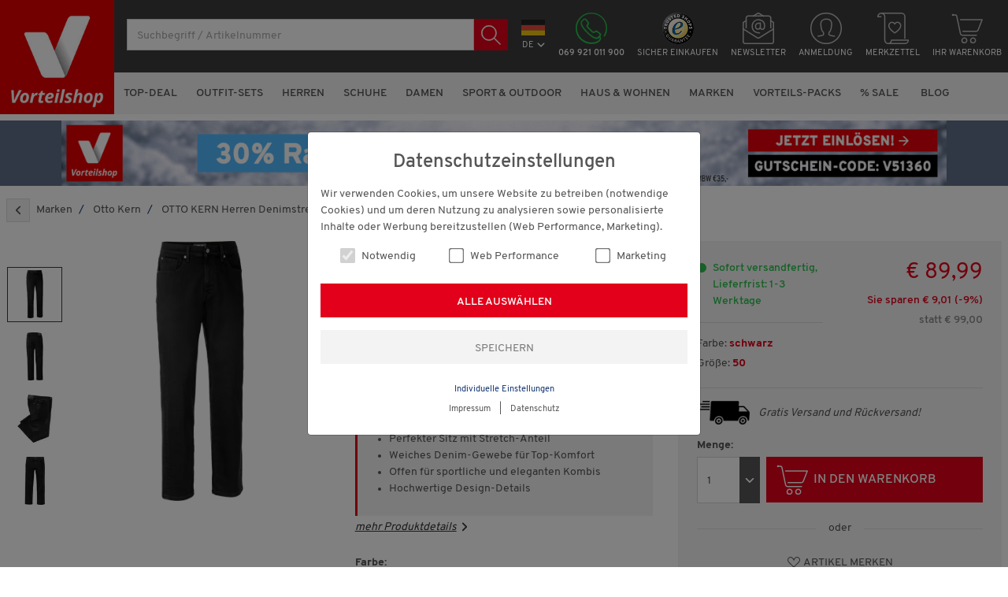

--- FILE ---
content_type: text/html; charset=ISO-8859-1
request_url: https://vorteilshop.com/OTTO-KERN-Herren-Denimstretch-Jeans.htm?websale8=grenzenlosdirekt&pi=M240563&ci=003610
body_size: 54219
content:
<!DOCTYPE html>
<html lang="de">
<head>
	<title>OTTO KERN Herren Denimstretch-Jeans - Otto Kern Marken</title>
	<meta name="description" content="OTTO KERN Herren Denimstretch-Jeans günstig bei Vorteilshop bestellen. Kostenloser Versand & Rückversand. Blitzschnelle Lieferung. 2 Jahre Garantie. ">
	<meta name="page-topic" content="OTTO KERN Herren Denimstretch-Jeans ">
	
	
	<meta name="dcterms.rightsHolder" content="W E B S A L E A G">
  	<meta name="dcterms.rights" content="Dieses Template ist geschützt.">
  	<meta name="dcterms.dateCopyrighted" content="2026">
  	<meta name="generator" content="Websale V8s">
	
	
	
	
	
	
	
	
	
	
		<meta name="robots" content="index,follow">
	
  	<meta charset="ISO-8859-1">
  	<base href="https://vorteilshop.com/$WS/grenzenlosdirekt/websale8_shop-grenzenlosdirekt/benutzer/templates/12-01/">
  	<meta name="viewport" content="width=device-width, initial-scale=1.0">
	

	
	<link rel="canonical" href="https://vorteilshop.com/OTTO-KERN-Herren-Denimstretch-Jeans.htm?websale8=grenzenlosdirekt&amp;pi=M240563&amp;ci=003610">
	<link rel="alternate" hreflang="de-at" href="https://vorteilshop.com/OTTO-KERN-Herren-Denimstretch-Jeans.htm?websale8=grenzenlosdirekt.13-AA&amp;pi=M240563&amp;ci=003610">
	<link rel="alternate" hreflang="de-de" href="https://vorteilshop.com/OTTO-KERN-Herren-Denimstretch-Jeans.htm?websale8=grenzenlosdirekt&amp;pi=M240563&amp;ci=003610">
	<link rel="alternate" hreflang="de" href="https://vorteilshop.com/OTTO-KERN-Herren-Denimstretch-Jeans.htm?websale8=grenzenlosdirekt&amp;pi=M240563&amp;ci=003610">
	
	
	
		<link rel="stylesheet" href="/$WS/grenzenlosdirekt/websale8_shop-grenzenlosdirekt/benutzer/templates/12-01/../css_min/ws_global_51fde87b1f.min.css">
	
	

  	<link rel="apple-touch-icon" sizes="57x57" href="../images/favicon/apple-icon-57x57.png">
  	<link rel="apple-touch-icon" sizes="60x60" href="../images/favicon/apple-icon-60x60.png">
  	<link rel="apple-touch-icon" sizes="72x72" href="../images/favicon/apple-icon-72x72.png">
  	<link rel="apple-touch-icon" sizes="76x76" href="../images/favicon/apple-icon-76x76.png">
  	<link rel="apple-touch-icon" sizes="114x114" href="../images/favicon/apple-icon-114x114.png">
  	<link rel="apple-touch-icon" sizes="120x120" href="../images/favicon/apple-icon-120x120.png">
  	<link rel="apple-touch-icon" sizes="144x144" href="../images/favicon/apple-icon-144x144.png">
  	<link rel="apple-touch-icon" sizes="152x152" href="../images/favicon/apple-icon-152x152.png">
  	<link rel="apple-touch-icon" sizes="180x180" href="../images/favicon/apple-icon-180x180.png">
  	<link rel="icon" type="image/png" sizes="192x192" href="../images/favicon/android-icon-192x192.png">
  	<link rel="icon" type="image/png" sizes="32x32" href="../images/favicon/favicon-32x32.png">
  	<link rel="icon" type="image/png" sizes="96x96" href="../images/favicon/favicon-96x96.png">
  	<link rel="icon" type="image/png" sizes="16x16" href="../images/favicon/favicon-16x16.png">
  	<link rel="manifest" href="../images/favicon/manifest.json">
  	<meta name="msapplication-TileImage" content="../images/favicon/ms-icon-144x144.png">
  	<meta name="msapplication-TileColor" content="#e2001a">
  	<meta name="theme-color" content="#e2001a">


	<style>
		@media (max-width: 767px) {
			footer {
				padding-bottom: 125px;
			}
		}
	</style>
	
	
	
	
	<link rel="preload" as="image" href="/$WS/grenzenlosdirekt/websale8_shop-grenzenlosdirekt/produkte/medien/bilder/gross/240589.webp">
	
	<style>
		@font-face {
			font-display: swap;
			font-family: 'washcare';
			src: 
				url("../fonts/wash_care_symbols_m54-webfont.woff2") format("woff2"), 
				url("../fonts/wash_care_symbols_m54-webfont.woff") format("woff"), 
				url("../fonts/wash_care_symbols_m54-webfont.svg#wash_care_symbols_m54-webfont") format("svg");
			font-weight: normal;
			font-style: normal
		}
	</style>

	
	<script>
		dataLayer = [{
			
			
			
				'pageType':'productdetail',
			
			
			'country': 'DEUTSCHLAND',
			
			'loggedIn': 'false'
		}];
	</script>

	
	
	
	

	

	
		<script src="/$WS/grenzenlosdirekt/websale8_shop-grenzenlosdirekt/benutzer/templates/12-01/../js_min/ws_global_d6c92b5cbf.min.js"></script>
	

	
	<script>(function(w,d,s,l,i){w[l]=w[l]||[];w[l].push({'gtm.start':
	new Date().getTime(),event:'gtm.js'});var f=d.getElementsByTagName(s)[0],
	j=d.createElement(s),dl=l!='dataLayer'?'&l='+l:'';j.async=true;j.src=
	'https://www.googletagmanager.com/gtm.js?id='+i+dl;f.parentNode.insertBefore(j,f);
	})(window,document,'script','dataLayer','GTM-PWK4S9S');</script>

   
	
	
	
	
		
	


   

	
	<script>
		//<![CDATA[
		(function(){function a(a){var b,c,d=window.document.createElement("iframe");d.src="javascript:false",(d.frameElement||d).style.cssText="width: 0; height: 0; border: 0";var e=window.document.createElement("div");e.style.display="none";var f=window.document.createElement("div");e.appendChild(f),window.document.body.insertBefore(e,window.document.body.firstChild),f.appendChild(d);try{c=d.contentWindow.document}catch(g){b=document.domain,d.src="javascript:var d=document.open();d.domain='"+b+"';void(0);",c=d.contentWindow.document}return c.open()._l=function(){b&&(this.domain=b);var c=this.createElement("scr".concat("ipt"));c.src=a,this.body.appendChild(c)},c.write("<bo".concat('dy onload="document._l();">')),c.close(),d}var b="nostojs";window[b]=window[b]||function(a){(window[b].q=window[b].q||[]).push(a)},window[b].l=new Date;var c=function(d,e){if(!document.body)return setTimeout(function(){c(d,e)},30);e=e||{},window[b].o=e;var f=document.location.protocol,g=["https:"===f?f:"http:","//",e.host||"connect.nosto.com",e.path||"/include/",d].join("");a(g)};window[b].init=c})();
		nostojs.init('vorteilshop-de');
		
		//]]>
	</script>

	
	<script type="text/javascript">(function(){var name="nostojs";window[name]=window[name]||function(cb){(window[name].q=window[name].q||[]).push(cb);};})();</script>
	<script src="//connect.nosto.com/include/vorteilshop-de" async></script>

	
	
		
			<script src="/$WS/ws_sysdata/js/ws-cookie-check-1.1.0.js"></script>
			<script>
				function showTagesangebot(){
					setTimeout(function(){
						if (sessionStorage.getItem("suggestLayerOpen") != "true") {
							$('#modal-salesPromotion').modal();
							setCookie("autoShowSalesPromotion", "yes");
						}
					}, 10000);
				}

				function setCookie(name, cvalue) {
					var d = new Date();
					d.setHours(00,00,00,00);
					d.setDate(d.getDate()+1);
					var expires = "expires="+ d.toUTCString();
					document.cookie = name + "=" + cvalue + ";" + expires + ";path=/";
				}

				function getCookie(name) {
				var value = "; " + document.cookie;
				var parts = value.split("; " + name + "=");
				if (parts.length == 2) return parts.pop().split(";").shift();
				}

				function deleteCookie(name) {
					document.cookie = name + '=; expires=Thu, 01 Jan 1970 00:00:01 GMT;';
				}

				$(document).ready(function(){
					// wenn Cookie nicht existiert, soll Modal zeitverzögert geöffnet werden, danach wird Cookie gesetzt
					if (!getCookie("autoShowSalesPromotion")) {
						showTagesangebot();
					}
					// wenn Cookie existiert, soll Ribbon angezeigt werden
					if (getCookie("showSalesPromotionRibbon")) {
						$('#salesPromotionRibbon').show();
					}
				});
			</script>
		
	

	
	
	<script src="../dist/vendor/custom-elements-es5-adapter.js"></script>
	<script src="../dist/vendor/webcomponents-loader.js"></script>
	<script defer src="../dist/bundle.js"></script>
	<script>
		document.addEventListener("ffCommunicationReady", event => {
			wsAddSuggestClick();
			// subscribe to the result event for search results
			factfinder.communication.ResultDispatcher.subscribe("result", function(resultData) {
				$(".multi-item").slick("refresh");
				// Funktion aufrufen, um die URL zu manipulieren
				manipulateURL();
				ffTimer = false;
				var ffRecordList = document.querySelector("ff-record-list");
				if (ffRecordList !== null) {
					if (resultData.resultCount === 0) {
						// redirect to WEBSALE view
						
					} else {
						var filterCount = 0;
						for (var i = 0; i < resultData.groups.length; i++) {
							if (resultData.groups[i].associatedFieldName != "AlleKategorien") {
								filterCount += resultData.groups[i].selectedElements.length;
							}
						}
						document.querySelector("#wsFactFinderFilterToggleBtn .wsFilterCount").innerHTML = filterCount;
						document.querySelector("#wsFactFinderFilterToggleBtn .wsFilterCount").setAttribute("data-content", filterCount);
						
					}
				}
			});
		});

		document.addEventListener("WebComponentsReady", function () {
			factfinder.communication.ResultDispatcher.subscribe('result', function(result) {
				if (result.resultArticleNumberStatus === 'resultsFound' && result.records && result.records.length === 1) {
					const record = result.records[0].record;
					window.location.href = record.Url;
				}
			});
		});

		function manipulateURL() {
			// Aktuelle URL holen
			const currentUrl = new URL(window.location.href);
			// Alle URL-Suchparameter (Query-Params) holen
			const params = new URLSearchParams(currentUrl.search);
			// Speichere den "websale8"-Parameter, falls vorhanden
			let websale8Param = null;
			if (params.has('websale8')) {
				websale8Param = params.get('websale8');
				params.delete('websale8');  // Entferne den Parameter temporär
			}
			// Alle restlichen Parameter alphabetisch sortieren
			const sortedParams = [...params.entries()].sort(([keyA], [keyB]) => keyA.localeCompare(keyB));
			// Neue URL-Suchparameter erstellen und "websale8" zuerst hinzufügen
			const newParams = new URLSearchParams();
			if (websale8Param) {
				newParams.append('websale8', websale8Param);
			}
			// Füge die sortierten Parameter hinzu
			sortedParams.forEach(([key, value]) => {
				newParams.append(key, value);
			});
			// Erstelle die neue URL
			const newUrl = `${currentUrl.origin}${currentUrl.pathname}?${newParams.toString()}`;
			// Die URL im Browser ohne Neuladen ändern
			const state = window.history.state;
			window.history.replaceState(state, '', newUrl);
		}

		document.addEventListener("WebComponentsReady", function() {
			var ffRecordList = document.querySelector("ff-record-list");
			if (ffRecordList !== null) {
				ffRecordList.addEventListener("dom-updated", function() { 
					wsFFLoadProducts();
				});
			}
		});

		function wsFFLoadProducts(resultData) {
			var wsResultList = document.querySelectorAll("[data-pr-number]");
			var wsPayload= "ws_loadtpl_pl=y";
			var wsElementsFound = false;
			for (var i = 0; i < wsResultList.length; i++) {
				wsElementsFound = true;
				wsPayload += "&ws_pl_" + (i + 1) + "=";
				wsPayload += wsResultList[i].getAttribute("data-pr-number");
			}
			if (wsElementsFound) {
				ws_AJAXloadTemplatePOST("/incl_productbox_factfinder%2ehtm?websale8=grenzenlosdirekt&tpl=incl_productbox_factfinder.htm&otpcatindex=003610", "ISO-8859-1", ws_AJAXloadProductBoxStart, ws_AJAXloadProductBoxStart, 'ws_AJAXloadProductBoxResponseSuccess()', 'ws_AJAXloadProductBoxResponseError()', wsPayload);
			}
			var ffPaging = document.querySelectorAll("ff-paging .ffw-page-item-container");
			for (var i = 0; i < ffPaging.length; i++) {
				ffPaging[i].addEventListener("click", function() {
					window.scrollTo(0, 0);
				});
			}
		}
		function ws_AJAXloadProductBoxStart(){}
		function ws_AJAXloadProductBoxError(){}
		function ws_AJAXloadProductBoxResponseSuccess(){
			wsInitFactFinderClickTracking();
			/* show / hide filter label */
			var ffAsn = document.querySelector("ff-asn");
			if (ffAsn !== null) {
				if (ffAsn.children.length > 0) {
					$("#wsFilterLabel").show();
				} else {
					$("#wsFilterLabel").hide();
				}
			}
			/* set implicit filters to disabled */
			var implicitFilters = document.querySelectorAll("ff-asn-group-element[implicit]");
			for (var i = 0; i < implicitFilters.length; i++) {
				implicitFilters[i].querySelector("input").setAttribute("disabled", true);
			}
			/* trim height of left navigation tree */
			
				var wsFactFinderResultContent = $("#wsFactFinderResultContent").outerHeight();
				var categoryLeftNavigation = $("#categoryLeftNavigation");
				var categoryLeftNavigationHeight = categoryLeftNavigation.outerHeight();
				if (categoryLeftNavigationHeight > wsFactFinderResultContent) {
					categoryLeftNavigation.addClass("setHeight");
					categoryLeftNavigation.outerHeight(wsFactFinderResultContent);
					categoryLeftNavigation.append("<div id='showAllCategories' class='btn btn-light' onclick='showAllCategories();'>Alle Marken anzeigen</div>");
				}
			
		}
		function ws_AJAXloadProductBoxResponseError(){}

		
			function showAllCategories() {
				var showAllCategories = $("#showAllCategories");
				var categoryLeftNavigation = $("#categoryLeftNavigation");
				if (!categoryLeftNavigation.hasClass("allCategoriesVisible")) {
					categoryLeftNavigation.addClass("allCategoriesVisible");
					showAllCategories.text("Weniger Marken anzeigen");
				} else {
					categoryLeftNavigation.removeClass("allCategoriesVisible");
					showAllCategories.text("Alle Marken anzeigen");
				}
			}
		

		$(document).on("keyup", "ff-searchbox input[type=search]", function(event) {
			var searchQuery = $(this).val();
			if (searchQuery != "") {
				$(this).closest("ff-searchbox").addClass("searchActive");
			} else {
				$(this).closest("ff-searchbox").removeClass("searchActive");
			}
		});
		$(document).ready(function() {
			var searchQuery = $("ff-searchbox input[type=search]").val();
			if (searchQuery != "") {
				$("ff-searchbox").addClass("searchActive");
			} else {
				$("ff-searchbox").removeClass("searchActive");
			}
		});

		function wsAddSuggestClick() {
			var ffSuggest = document.querySelectorAll("ff-suggest");
			for (var i = 0; i < ffSuggest.length; i++) {
				ffSuggest[i].addEventListener("suggest-item-clicked", function(e) {
					var ffSuggestItem = e.detail.element;
					var suggestionData = e.detail.suggestion;
					var mainLink = "https://vorteilshop.com/?websale8=grenzenlosdirekt&act=search&";
					if (suggestionData.type === "category" || suggestionData.type === "brand" || suggestionData.type === "searchTerm") {
						var parameter = suggestionData.searchParams;
						var indexN = parameter.indexOf('?');
						parameter = parameter.slice(indexN+1);
						parameter = parameter.replace(/query=[^&]*/, "query=" + encodeURIComponent(suggestionData.name));
						mainLink += parameter;
						location.href = mainLink;
					}
				});
			}
		}


		function submitSlider(e) { 
			if (e.target.classList.contains("ffSliderBtn")) { 
				// compare the two input values, if the first one is greater than the second one, the form will not be submitted
				var ffSliderInput = e.currentTarget.querySelectorAll("ff-slider-control .form-control");
				if (parseInt(ffSliderInput[0].value) > parseInt(ffSliderInput[1].value)) {
					$("#ffSliderError").show();
				} else {
					$("#ffSliderError").hide();
					e.currentTarget.submit(); 
				}
			}
		}


		function wsInitFactFinderClickTracking(){
			var ffProductBoxLink = document.querySelectorAll("[data-prod-number] a");

			for (var i = 0; i < ffProductBoxLink.length; i++) {
				
				let productbox = ffProductBoxLink[i].closest("[data-prod-number]");
				let productnumber = productbox.getAttribute("data-prod-number");
				let productposition =  productbox.getAttribute("data-prod-position");
				let currentpage = "1";
				let searchquery = "";
				let catindex = "";

				if (!productbox.classList.contains("ffProductClickInit")) {
					productbox.classList.add("ffProductClickInit");

					if (document.querySelector("#searchResultPage").innerText != "") {
						currentpage = document.querySelector("#searchResultPage").innerText;
					}

					if(document.querySelector("#searchResultTxt").innerText != ""){
						searchquery = document.querySelector("#searchResultTxt").innerText;
					}
					
					//

					ffProductBoxLink[i].addEventListener("click", function() {
						ws_AJAXloadTemplate('https://vorteilshop.com/?websale8=grenzenlosdirekt&tpl=incl_factfinder_tracking_click.htm&otpproductnumber=' + productnumber + '&otpproductposition=' + productposition + '&otpcurrentpage=' + currentpage + '&otpsearchquery=' + searchquery + '&otpcatindex=' + catindex, 'ISO-8859-1', ws_AJAXFFTrackingStart, ws_AJAXFFTrackingError, 'ws_AJAXFFTrackingResponseSuccess()', 'ws_AJAXFFTrackingResponseError()');
					});
				}
			}
		}

		function ws_AJAXFFTrackingStart(){}
		function ws_AJAXFFTrackingError(){}
		function ws_AJAXFFTrackingResponseSuccess(){}
		function ws_AJAXFFTrackingResponseError(){}

		document.addEventListener(`ffReady`, event => {
			const factfinder = event.factfinder;
			factfinder.communication.ResultDispatcher.addCallback(`asn`, groups => {
				const priceGroup = groups.find(grp => grp.associatedFieldName === `Preis`);
				if (!priceGroup) return;
				[...priceGroup.elements, ...priceGroup.selectedElements].forEach(el  => {
					el.name = el.name.replace(/\[|\]/g, ``);
					el.name = el.name.replaceAll(/\.\d\d/g, ` \u20AC`);

				});
			});
		});

		
		document.addEventListener(`before-search`, event => {
			event.preventDefault();
		});
		$(document).on("click", "ff-searchbox button", function(event) {
			var searchQuery = $(this).closest("ff-searchbox").find("input[type=search]").val();
			if (searchQuery != "") {
				window.location.href = "https://vorteilshop.com?websale8=grenzenlosdirekt.12-01&act=search&query=" + encodeURIComponent(searchQuery);
			}
		});
		$(document).on("keypress", "ff-searchbox input[type=search]", function(event) {
			if (event.which == 13) {
				var searchQuery = $(this).val();
				if (searchQuery != "") {
					window.location.href = "https://vorteilshop.com?websale8=grenzenlosdirekt.12-01&act=search&query=" + encodeURIComponent(searchQuery);
				}
			}
		});

		
	</script>

	
	<script>
		$(document).ready(function(){
			$("#scrollToTop").on("click", function(){
				$("html, body").animate({ scrollTop: 0 }, "slow");
			});
		});
		
		$(window).scroll(function(){
			if($(this).scrollTop() > 1000){
				$("#scrollToTop").fadeIn();
			} else {
				$("#scrollToTop").fadeOut();
			}
		});
	</script>

	
	<script>
		$(document).ready(function(){
			$('[data-toggle="tooltip"]').tooltip();
		});

		$(document).on("ajaxComplete", function(){
			$('[data-toggle="tooltip"]').tooltip();
		});
	</script>

	
	<script defer type="text/javascript" src="//widget.trustpilot.com/bootstrap/v5/tp.widget.bootstrap.min.js" async></script>

	
	<script async src="https://apps.bazaarvoice.com/deployments/grenzenlosdirekt-de/main_site/production/de_DE/bv.js"></script>

	
   

	

	
		
		
		
	

   

	
	

	
	<script>
		function ws_AJAXCheckVoucherStart() {
			$("#activateVoucherBtn").hide();
			$("#loader").show();
		}
		function ws_AJAXCheckVoucherError() {}
		function ws_AJAXCheckVoucherResponseSuccess(){}
		function ws_AJAXCheckVoucherResponseError() {}
	</script>

	
	


	
	
		<script>
			dataLayer.push({
				'ecommerce': {
					'detail': {
						'actionField': {'list': ''},
						'products': [{
							'name': 'OTTO KERN Herren Denimstretch-Jeans', 
							'id': '240589-50',
							'price': '89.99',
							'brand': 'Otto Kern',
							'category': 'Otto Kern',
							'variant': 'Farbe:schwarz, Größe:50'
						}]
					}
				}
			});
		</script>
	


	

	
		<script src="/$WS/grenzenlosdirekt/websale8_shop-grenzenlosdirekt/benutzer/templates/12-01/../js_min/ws_product_756f8697fc.min.js"></script>
	

	
		
		<script>
			$(function(){
				$('[data-toggle="popover"]').popover()
			});
			$(function () {
			$('[data-toggle="tooltip"]').tooltip()
			})
		</script>
	

	
		
	

	

	
	
		
			<script>
				$(document).ready(function(){
					$('.prDiscount').ws_discount_calculator({
						current_price: "89,99",
						normal_price: "99,00"
					});
				});

				$(document).on("ajaxComplete", function(){
					$('.prDiscount').ws_discount_calculator({
						current_price: "89,99",
						normal_price: "99,00"
					});
				});
			</script>
		
	

	<script>
		
		function appendPrInfoToAnchor() {
			if (window.innerWidth < 768) {
				$("#BVRRSummaryContainer").appendTo("#BVRRSummaryContainer-AnchorUnderMD");
			}
			if (window.innerWidth < 1200) {
				$("#prShortInfo").appendTo("#prShortInfo-AnchorUnderXL");
			}
		}

		
		function appendNostoContent() {
			if (window.innerWidth < 768) {
				$("#productpage-nosto-1, #productpage-nosto-2").appendTo("#nostoPositionMobile");
			}
		}

		
		function initZoom() {
			if (window.innerWidth >= 1200) {
				$(".zoomContainer").remove();
				$("#largeImage img").elevateZoom({ });
			}
		}

		
		function imagePicker() {
			$(".imagePicker").mouseenter(function(){
				var targetSrcJPG = $(this).attr("data-src-jpg");
				var targetSrcWEBP = $(this).attr("data-src-webp");
				var targetIndex = $(this).attr("data-index");
				$("#largeImage img").attr("src",targetSrcJPG);
				$("#largeImage source").attr("srcset",targetSrcWEBP);
				$("#largeImage").attr("data-index",targetIndex);
				$(".imagePicker").removeClass("selected");
				$(this).addClass("selected");
				initZoom();
			});

			$(".imagePicker, #largeImage").click(function(){
				var targetIndex = $(this).attr('data-index');
				$('.slider-for-modal').slick('slickGoTo',targetIndex);
			});
		}

		$(document).ready(function(){
			initZoom();
			appendNostoContent();
			appendPrInfoToAnchor();
			imagePicker();
		});

		$(document).on("ajaxComplete", function(){
			initZoom();
			appendNostoContent();
			appendPrInfoToAnchor();
			imagePicker();
		});
	</script>

	

	
	<script>
		function addAttrToLink() {
			$(".glossary_descr_link").addClass("openmodal");
			$(".glossary_descr_link").attr("data-modal-target","#modal-info");
			$(".glossary_descr_link").attr("data-modal-target-body","#modal-body-info");
		}

		$(document).ready(function(){
			addAttrToLink();
		});

		$(document).on("ajaxComplete", function(){
			addAttrToLink();
		});
	</script>

	<script>
		function prDescrReadMore() {
			if ($("#prDescription").hasClass("open")) {
				$("#prDescription").removeClass("open");
				$("#prDescriptionReadMoreTxt").text("mehr Informationen");
				$("#prDescrAngleUp").hide();
				$("#prDescrAngleDown").show();
				$('html,body').animate({scrollTop: $('#prDescription').offset().top - 130},500);
			} else {
				$("#prDescription").addClass("open");
				$("#prDescriptionReadMoreTxt").text("weniger Informationen");
				$("#prDescrAngleDown").hide();
				$("#prDescrAngleUp").show();
			}
		}

		$(document).ready(function(){
			if (window.innerWidth < 768) {
				$("#prDescription").removeClass("open");
			}
		});
	</script>

	<script>
		function wsChangeImage() {
			let wsActiveSlideImage = document.querySelector(".slider-for-modal .slick-slide.slick-current.slick-active picture");
			let wsImageGrossJPG = wsActiveSlideImage.querySelector("img").getAttribute("src");
			let wsImageGrossWEBP = wsActiveSlideImage.querySelector("source").getAttribute("srcset");
			let wsImageGross1xJPG = wsImageGrossJPG.replace("/gross_2x","/gross");
			let wsImageGross1xWEBP = wsImageGrossWEBP.replace("/gross_2x","/gross");
			let wsImageGross2xJPG = wsImageGrossJPG.replace("/gross","/gross_2x");
			let wsImageGross2xWEBP = wsImageGrossWEBP.replace("/gross","/gross_2x");
			let wsZoomInBtn = document.querySelector("#wsZoomInBtn");
			let wsZoomOutBtn = document.querySelector("#wsZoomOutBtn");

			if (wsImageGrossJPG.includes("/gross/")) {
				wsActiveSlideImage.classList.add("zoomActive");
				wsActiveSlideImage.querySelector("img").setAttribute("src", wsImageGross2xJPG);
				wsActiveSlideImage.querySelector("source").setAttribute("srcset", wsImageGross2xWEBP);
			} else {
				wsActiveSlideImage.classList.remove("zoomActive");
				wsActiveSlideImage.querySelector("img").setAttribute("src", wsImageGross1xJPG);
				wsActiveSlideImage.querySelector("source").setAttribute("srcset", wsImageGross1xWEBP);
			}

			if (wsZoomInBtn.style.display == "none") {
				wsZoomOutBtn.style.display = "none";
				wsZoomInBtn.style.display = "inline";
			} else {
				wsZoomInBtn.style.display = "none";
				wsZoomOutBtn.style.display = "inline";
			}
		}
	</script>

	<script>
		function isInViewport(el) {
			var rect = el.getBoundingClientRect();
			return (
				rect.top >= 0 &&
				rect.left >= 0 &&
				rect.bottom <= (window.innerHeight || document.documentElement.clientHeight) &&
				rect.right <= (window.innerWidth || document.documentElement.clientWidth)
			);
		}

		function checkCollision() {
			var stickyBasketButton = document.querySelector('#stickyBasketButton');
			if (stickyBasketButton != null) {
				var stickyBasketButtonIndicator = document.querySelector('#stickyBasketButtonIndicator');
				var indicatorBounding = stickyBasketButtonIndicator.getBoundingClientRect();
				var indicatorBoundingBottom = indicatorBounding.bottom;
				if (indicatorBoundingBottom > (window.innerHeight - 116)) {
					return true;
				}
			}
		}

		function checkForStickyOption() {
			if (window.innerWidth < 768) {
				var stickyBasketButton = document.querySelector('#stickyBasketButton');
				var hideWhenStickyActive = document.querySelector('.hideWhenStickyActive');
				var collision = checkCollision() ? 'removeSticky' : 'nothing';
				if (stickyBasketButton != null) {
					var viewportStateBasketButton = isInViewport(stickyBasketButton) ? 'visible' : 'not visible';
					if (collision == 'removeSticky') {
						stickyBasketButton.classList.remove("sticky");
						hideWhenStickyActive.classList.remove("stickyActive");
					} else {
						if (viewportStateBasketButton == 'visible') {
							stickyBasketButton.classList.add("sticky");
							hideWhenStickyActive.classList.add("stickyActive");
						}
					}
				}
			}
		}

		document.addEventListener('scroll', function () {
			checkForStickyOption();
		}, {
			passive: true
		});

		$(document).ready(function(){
			checkForStickyOption();
		})

		$(document).on("ajaxComplete", function(){
			checkForStickyOption();
		})
	</script>

	
	<script>
		function ws_AJAXPRStart(){}
		function ws_AJAXPRResponseSuccess(){
			
		}
		function ws_AJAXPRResponseError(){}
		function ws_AJAXPRError(){}

		function ws_AJAXloadIncludeTplStart(){}
		function ws_AJAXloadIncludeTplError(){}
		function ws_AJAXloadIncludeTplResponseSuccess(){}
		function ws_AJAXloadIncludeTplResponseError(){}
	</script>
	
	<!---->
</head>
<body>
	
   

	
	
	
	
	
	<ff-communication url="https://servus.fact-finder.de/fact-finder" version="ng" api="v5" channel="Vorteilshop_de-live" sid="9b41f346cd5a0a821107d7bf8cb80e" default-query="*"></ff-communication>

	
		
	
	<header>
		
			
				
					
						<div id="appTeaser" class="container-fluid py-2 bgLightBlue d-none d-md-none">
							<div class="row">
								<div class="col-auto">
									<img src="../images/logo-vorteilshop.jpg"  alt="Shop Logo" id="vsLogo" height="81" width="81" class="rounded">
								</div>
								<div class="col my-sm-auto">
									<div class="row">
										<div class="col-12 col-sm-auto my-sm-auto">
											<p class="font-weight-semibold text-primary mb-2">Vorteilshop App:<br>Jetzt neu!</p>
										</div>
										<div class="col-12 col-sm my-sm-auto text-sm-center">
											<a href="https://onelink.to/uuvpnv" class="btn btn-primary btn-sm py-sm-2 px-sm-3" target="_blank">Gleich herunterladen</a>
										</div>
									</div>
								</div>
								<div class="col-auto">
									<span class="h1 m-0 p-2" onclick="closeAppTeaser();">&times;</span>
								</div>
							</div>
						</div>
						<script>
							var appTeaserEl = document.getElementById("appTeaser");
							var appTeaserValue = sessionStorage.getItem("appTeaser");
							if (appTeaserValue != "close") {
								appTeaserEl.classList.remove("d-none")
							}

							function closeAppTeaser() {
								appTeaserEl.classList.add("d-none");
								document.querySelector("main").classList.remove("extraPaddingForTeaser");
								sessionStorage.setItem('appTeaser', 'close');
							}

							$(document).ready(function(){
								if (appTeaserValue != "close") {
									document.querySelector("main").classList.add("extraPaddingForTeaser");
								}
							});
						</script>
					
				
			
		
		
			
			<style>
				header {
					position: fixed;
					top: 0;
					right: 0;
					left: 0;
					width: 100%;
					z-index: 10;
				}
				main { padding-top: 55px; }
				@media (min-width:992px) { main { padding-top: 140px; } }
				@media (min-width:1200px) { main { padding-top: 145px; } }
			</style>
		

		
		<noscript><iframe src="https://www.googletagmanager.com/ns.html?id=GTM-PWK4S9S" height="0" width="0" style="display:none;visibility:hidden"></iframe></noscript>

		

		
			<div class="container-fluid pt-2 py-lg-3">
				<div class="row">
					<div class="col col-sm-auto order-sm-1">
						<button class="navbar-toggler d-lg-none text-center mr-2" type="button" data-toggle="collapse" data-target="#navbarContent" aria-controls="navbarContent" aria-expanded="false" aria-label="Toggle navigation">
							<span class="bar" aria-hidden="true"></span>
							<span class="bar" aria-hidden="true"></span>
							<span class="bar" aria-hidden="true"></span>
							<small class="text-light">MENÜ</small>
						</button>
						<a href="https://vorteilshop.com/?websale8=grenzenlosdirekt" title="Startseite">
							<img src="../images/logo-vorteilshop.jpg" alt="Shop Logo" class="headerLogo" height="55" width="55">
						</a>
					</div>
					<div class="col-auto order-sm-4 mt-lg-1 mt-xl-0">
						<div class="row">
							
								<div class="col-auto text-center pt-lg-1 pt-xl-2">
									<div class="dropdown">
										<button class="btn btn-link p-0" type="button" data-toggle="dropdown" aria-haspopup="true" aria-expanded="false">
											
												<img src="../images/countryflags/icon-flag-rectangle-germany.svg" width="30" height="20">
												<small class="text-white text-uppercase d-block mt-1">DE<svg xmlns="http://www.w3.org/2000/svg" width="10" height="10" fill="currentColor" class="ml-1" viewBox="0 0 12 12"><path fill-rule="evenodd" d="M6,9.1C5.8,9.1,5.6,9,5.4,8.9L0.9,4.4C0.5,4,0.5,3.5,0.9,3.1l0,0c0.3-0.3,0.9-0.3,1.2,0L6,7l3.9-3.9c0.3-0.3,0.9-0.3,1.2,0c0.3,0.3,0.3,0.9,0,1.2L6.6,8.9C6.4,9,6.2,9.1,6,9.1z"></path></svg></small>
											
											
										</button>
										<div class="dropdown-menu">
											
												<a href="https://vorteilshop.com/?websale8=grenzenlosdirekt.13-AA" class="dropdown-item px-2">
													<img src="../images/countryflags/icon-flag-austria.gif" height="27" width="40" class="mr-2" loading="lazy">
													<span>In Österreich einkaufen</span>
												</a>
											
											
										</div>
									</div>
								</div>
							
							<div class="col-auto text-center d-none d-lg-block">
								<a href="tel:+4969921011900" class="text-body">
									<img src="../images/icon-phone-green.svg" class="lineIcon" width="40" height="40" loading="lazy">
									<small class="text-white text-uppercase d-none d-xl-block mt-1 font-weight-semibold">069 921 011 900</small>
								</a>
							</div>
							<div class="col-auto text-center d-none d-sm-block">
								<a href="https://www.trustedshops.de/bewertung/info_XBFD822961CA383CC50D14F5EEA5FEDF6.html" class="text-body" target="_blank">
									<img src="../images/siegel/icon-trustedshops.png" class="lineIcon" width="40" height="40" loading="lazy">
									<small class="text-white text-uppercase d-none d-xl-block mt-1">Sicher einkaufen</small>
								</a>
							</div>
							<div class="col-auto text-center d-none d-lg-block">
								<a href="https://vorteilshop.com/tpl_newsletter_anmeldung%2ehtm?websale8=grenzenlosdirekt&amp;tpl=tpl_newsletter_anmeldung.htm" class="text-body">
									<img src="../images/icon-newsletter.svg" class="lineIcon" width="40" height="40" loading="lazy">
									<small class="text-white text-uppercase d-none d-xl-block mt-1">Newsletter</small>
								</a>
							</div>
							<div class="col-auto text-center d-sm-none">
								<button type="button" class="btn btn-link p-0" onclick="$('#wsHeaderSearchWrapper').toggleClass('d-none')">
									<img src="../images/icon-search-grey.svg" class="lineIcon" width="40" height="40" loading="lazy">
								</button>
							</div>
							<div class="col-auto text-center">
								<a href="https://vorteilshop.com/?websale8=grenzenlosdirekt&type=LoginUser">
									<img src="../images/icon-user.svg" class="lineIcon" width="40" height="40">
									<small class="text-white text-uppercase d-none d-xl-block mt-1">
										Anmeldung
										
									</small>
								</a>
							</div>
							<div class="col-auto text-center d-none d-sm-block">
								<div id="memolistIconWrapper">
									<div id="wsMemolistEntries"></div>
									<a href="https://vorteilshop.com/?websale8=grenzenlosdirekt" class="text-body">
										<img src="../images/icon-memolist.svg" class="lineIcon" width="40" height="40" loading="lazy">
										<small class="text-white text-uppercase d-none d-xl-block mt-1">Merkzettel</small>
									</a>
								</div>
							</div>
							<div id="headerBasket" class="col-auto text-center newMenuBtn">
								
									
	<a href="https://vorteilshop.com/?websale8=grenzenlosdirekt" class="newMenu text-body">
		<div id="shoppingCardIconWrapper">
			<img src="../images/icon-basket.svg" class="lineIcon" width="40" height="40">
			<small class="text-white text-uppercase d-none d-xl-block mt-1">Ihr Warenkorb</small>
			
		</div>
  	</a>
  	<div class="dropdown-menu dropdown-menu-hover newDropDown" id="dropdown-basket">
    	
    	
      		<span>Sie haben keine Produkte im Warenkorb!</span>
    	
	</div>

								
							</div>
						</div>
					</div>
					<div id="wsHeaderSearchWrapper" class="col-12 col-sm order-sm-2 py-2 py-sm-0 pr-xxl-5 mt-lg-2 d-none d-sm-block">
						
						<div class="position-relative">
							<ff-searchbox use-suggest="true" hide-suggest-onblur="true" class="input-group headerSearch bg-white">
								
								<input type="search" name="query" class="form-control wsHeaderSearchInput" placeholder="Suchbegriff / Artikelnummer" autocomplete="off">
								<button id="wsClearSearchBtn" type="button" class="close" onclick="$('ff-searchbox input').val(''); $('ff-searchbox').removeClass('searchActive');"><span aria-hidden="true">&times;</span></button>
								<ff-searchbutton>
									<button type="submit" class="btn btn-primary py-1 px-2 h-100"><img src="../images/icon-search.svg" width="25" height="25" loading="lazy"></button>
								</ff-searchbutton>
							</ff-searchbox>
							<div class="d-none d-sm-block">
								<ff-suggest suggest-onfocus="true" hide-suggest-onblur="false" unresolved>
									<section class="row">
										<section class="col-4 border-right pr-4">
											<div data-container="searchTerm">
												<p class="font-weight-bold mb-2">Suchbegriff</p>
												<div>
													<ff-suggest-item type="searchTerm" class="cursorPointer">
														<div>{{{name}}}</div>
													</ff-suggest-item>
												</div>
												<hr>
											</div>
											<div data-container="brand">
												<p class="font-weight-bold mb-2">Marke</p>
												<div>
													<ff-suggest-item type="brand" class="cursorPointer d-flex justify-content-between align-items-center">
														<div>{{{name}}}</div>
														<div class="text-nowrap pl-3">{{{hitCount}}} Artikel</div>
													</ff-suggest-item>
												</div>
												<hr>
											</div>
											<div data-container="category">
												<p class="font-weight-bold mb-2">Kategorie</p>
												<div>
													<ff-suggest-item type="category" class="cursorPointer d-flex justify-content-between align-items-center">
														<div>
															{{#attributes.parentCategory}}{{{attributes.parentCategory}}} / {{/attributes.parentCategory}}
															{{{name}}}
														</div>
														<div class="text-nowrap pl-3">{{{hitCount}}} Artikel</div>
													</ff-suggest-item>
												</div>
											</div>
										</section>
										<section class="col-8 pl-4">
											<div data-container="productName">
												<p class="font-weight-bold mb-2">Produkte</p>
												<div class="row">
													<ff-suggest-item type="productName" class="cursorPointer col-3 col-lg-4 col-xxl-3 mb-4">
														<img src="{{{image}}}" class="img-fluid mb-1" loading="lazy">
														<div class="text-center">{{{attributes.Hersteller}}} {{{name}}}</div>
													</ff-suggest-item>
												</div>
											</div>
										</section>
									</section>
								</ff-suggest>
							</div>
							<div class="d-sm-none">
								<ff-suggest suggest-onfocus="true" hide-suggest-onblur="false" unresolved>
									<section>
										<div data-container="searchTerm">
											<p class="font-weight-bold mb-2">Suchbegriff</p>
											<div>
												<ff-suggest-item type="searchTerm" class="cursorPointer py-1">
													<div>{{{name}}}</div>
												</ff-suggest-item>
											</div>
											<hr>
										</div>
										<div data-container="productName">
											<p class="font-weight-bold mb-2">Produkte</p>
											<ff-suggest-item type="productName" class="cursorPointer py-1">
												<div>{{{attributes.Hersteller}}} {{{name}}}</div>
											</ff-suggest-item>
											<hr>
										</div>
										<div data-container="brand">
											<p class="font-weight-bold mb-2">Marke</p>
											<div>
												<ff-suggest-item type="brand" class="cursorPointer d-flex justify-content-between align-items-center py-1">
													<div>{{{name}}}</div>
													<div class="text-nowrap pl-3">{{{hitCount}}} Artikel</div>
												</ff-suggest-item>
											</div>
										</div>
										<hr>
										<div data-container="category">
											<p class="font-weight-bold mb-2">Kategorie</p>
											<div>
												<ff-suggest-item type="category" class="cursorPointer d-flex justify-content-between align-items-center py-1">
													<div>
														{{#attributes.parentCategory}}{{{attributes.parentCategory}}} / {{/attributes.parentCategory}}
														{{{name}}}
													</div>
													<div class="text-nowrap pl-3">{{{hitCount}}} Artikel</div>
												</ff-suggest-item>
											</div>
										</div>
									</section>
								</ff-suggest>
							</div>
						</div>
						
						<script>
							document.addEventListener("ffReady", function (event) {
								const eventAggregator = event.eventAggregator;
								eventAggregator.addBeforeDispatchingCallback(function (event) {
										if (event.type === "suggest") {
											if(event.query.includes(".")){
												event.query = event.query.replaceAll(".","");
											}
										}
										if (event.type === "search") {
											if(event.query[0].includes(".")){
												event.query[0] = event.query[0].replaceAll(".","");
											}
										}
								});
							});
						</script>
					</div>
				</div>
			</div>
			
	<div id="navigation">
		<nav class="navbar navbar-expand-lg" role="navigation">
			
			<div class="collapse navbar-collapse" id="navbarContent">
				<div class="clearfix mb-4 d-lg-none pl-2">
					<span class="lead text-uppercase font-weight-bold mt-2 float-left">Unser Sortiment</span>
					<button class="navbar-toggler float-right" type="button" data-toggle="collapse" data-target="#navbarContent" aria-controls="navbarContent" aria-expanded="false" aria-label="Toggle navigation"><svg version="1.1" xmlns="http://www.w3.org/2000/svg" xmlns:xlink="http://www.w3.org/1999/xlink" x="0px" y="0px" width="20px" height="20px" viewBox="0 0 20 20" style="enable-background:new 0 0 20 20;" xml:space="preserve"><line style="fill:none;stroke:#555555;stroke-width:2;" x1="0.7" y1="19.3" x2="19.3" y2="0.7"/><line style="fill:none;stroke:#555555;stroke-width:2;" x1="0.7" y1="0.7" x2="19.3" y2="19.3"/></svg></button>
				</div>
				<ul class="navbar-nav" id="ws_nav_menu">
					
						
							
								<li class="nav-item border-top border-lg-top-0">
									<div class="ws_nav_first">
										<div class="row">
											<div class="col-12 d-lg-none">
												
												
													<a href="https://vorteilshop.com/Top-Deal.htm?websale8=grenzenlosdirekt&amp;ci=002825" class="btn btn-link btn-block text-left p-2 text-body text-uppercase d-flex justify-content-between py-3">Top-Deal<svg xmlns="http://www.w3.org/2000/svg" width="12" height="12" fill="currentColor" class="my-auto" viewBox="0 0 12 12"><path fill-rule="evenodd" d="M9.1,5.9c0,0.2-0.1,0.4-0.2,0.6L4.4,11c-0.4,0.4-0.9,0.4-1.3,0l0,0c-0.3-0.3-0.3-0.9,0-1.2L7,5.9L3.1,2c-0.3-0.3-0.3-0.9,0-1.2s0.9-0.3,1.2,0l4.6,4.5C9,5.5,9.1,5.7,9.1,5.9z"></path></svg></a>
												
											</div>
											<div class="col-auto d-none d-lg-block">
												<a href="https://vorteilshop.com/Top-Deal.htm?websale8=grenzenlosdirekt&amp;ci=002825" class="ws_dropdown_hover text-uppercase d-block py-3">Top-Deal</a>
											</div>
										</div>
									</div>

									
									

									
								</li>
							
						
							
								<li class="nav-item border-top border-lg-top-0">
									<div class="ws_nav_first">
										<div class="row">
											<div class="col-12 d-lg-none">
												
													<button class="btn btn-link btn-collapse btn-block text-left p-2 text-body text-uppercase d-flex justify-content-between py-3" onclick="$(this).closest('.nav-item').toggleClass('open');">Outfit-Sets<svg xmlns="http://www.w3.org/2000/svg" width="12" height="12" fill="currentColor" class="my-auto" viewBox="0 0 12 12"><path fill-rule="evenodd" d="M6,9.1C5.8,9.1,5.6,9,5.4,8.9L0.9,4.4C0.5,4,0.5,3.5,0.9,3.1l0,0c0.3-0.3,0.9-0.3,1.2,0L6,7l3.9-3.9c0.3-0.3,0.9-0.3,1.2,0c0.3,0.3,0.3,0.9,0,1.2L6.6,8.9C6.4,9,6.2,9.1,6,9.1z"></path></svg></button>
												
												
											</div>
											<div class="col-auto d-none d-lg-block">
												<a href="https://vorteilshop.com/Outfit-Sets.htm?websale8=grenzenlosdirekt&amp;ci=003309" class="ws_dropdown_hover text-uppercase d-block py-3">Outfit-Sets</a>
											</div>
										</div>
									</div>

									
									

									
										<div class="ws_menu_child ws_menu_level1 submenu_003309">
											<div class="ws_submenu" id="submenu_003309">
												<div class="row">
													<div class="col-12 col-lg-auto">
														<ul class="navbar-nav d-md-block py-md-3 p-lg-4 p-xl-5 mr-lg-4 mr-xl-5">
															
																<li class="nav-item d-none d-lg-block mb-3">
																	<div class="font-weight-bold text-primary text-uppercase">Kategorien</div>
																</li>
																
																
																	<li class="nav-item pl-4 pr-2 px-lg-0">															
																		<div class="row">
																			<div class="col col-lg-auto">
																				<a title="" class="ws_dropdown_hover py-2 d-block d-lg-none" href="https://vorteilshop.com/Outfit-Sets.htm?websale8=grenzenlosdirekt&amp;ci=003309" onclick="window.emosPropertiesEvent({marker: 'vs-shop/AlleArtikelAnzeigen/Flyout/OutfitSets'});">Alle Artikel anzeigen</a>
																				
																				<span onclick="window.location='https://vorteilshop.com/Outfit-Sets.htm?websale8=grenzenlosdirekt&amp;ci=003309'; window.emosPropertiesEvent({marker: 'vs-shop/AlleArtikelAnzeigen/Flyout/OutfitSets'});" class="d-none d-lg-block py-1 cursorPointer">Alle Artikel anzeigen</span>
																			</div>
																		</div>
																	</li>
																	
															
															
																
																	<li class="nav-item pl-4 pr-2 px-lg-0">
																		<div class="row">
																			<div class="col col-lg-auto">
																				<a title="" class="ws_dropdown_hover py-2 d-block d-lg-none" href="https://vorteilshop.com/Herren.htm?websale8=grenzenlosdirekt&amp;ci=003310">Herren</a>
																				
																				<span onclick="window.location='https://vorteilshop.com/Herren.htm?websale8=grenzenlosdirekt&amp;ci=003310'" class="d-none d-lg-block py-1 cursorPointer">Herren</span>
																			</div>
																		</div>
																	</li>
																
															
																
																	<li class="nav-item pl-4 pr-2 px-lg-0">
																		<div class="row">
																			<div class="col col-lg-auto">
																				<a title="" class="ws_dropdown_hover py-2 d-block d-lg-none" href="https://vorteilshop.com/Damen.htm?websale8=grenzenlosdirekt&amp;ci=003311">Damen</a>
																				
																				<span onclick="window.location='https://vorteilshop.com/Damen.htm?websale8=grenzenlosdirekt&amp;ci=003311'" class="d-none d-lg-block py-1 cursorPointer">Damen</span>
																			</div>
																		</div>
																	</li>
																
															
														</ul>
														
													</div>
													
													
													
													
													
													
													
													
												</div>
											</div>
										</div>
									
								</li>
							
						
							
								<li class="nav-item border-top border-lg-top-0">
									<div class="ws_nav_first">
										<div class="row">
											<div class="col-12 d-lg-none">
												
													<button class="btn btn-link btn-collapse btn-block text-left p-2 text-body text-uppercase d-flex justify-content-between py-3" onclick="$(this).closest('.nav-item').toggleClass('open');">Herren<svg xmlns="http://www.w3.org/2000/svg" width="12" height="12" fill="currentColor" class="my-auto" viewBox="0 0 12 12"><path fill-rule="evenodd" d="M6,9.1C5.8,9.1,5.6,9,5.4,8.9L0.9,4.4C0.5,4,0.5,3.5,0.9,3.1l0,0c0.3-0.3,0.9-0.3,1.2,0L6,7l3.9-3.9c0.3-0.3,0.9-0.3,1.2,0c0.3,0.3,0.3,0.9,0,1.2L6.6,8.9C6.4,9,6.2,9.1,6,9.1z"></path></svg></button>
												
												
											</div>
											<div class="col-auto d-none d-lg-block">
												<a href="https://vorteilshop.com/Herrenmode-und-Accessoires.htm?websale8=grenzenlosdirekt&amp;ci=002694" class="ws_dropdown_hover text-uppercase d-block py-3">Herren</a>
											</div>
										</div>
									</div>

									
									

									
										<div class="ws_menu_child ws_menu_level1 submenu_002694">
											<div class="ws_submenu" id="submenu_002694">
												<div class="row">
													<div class="col-12 col-lg-auto">
														<ul class="navbar-nav d-md-block py-md-3 p-lg-4 p-xl-5 mr-lg-4 mr-xl-5">
															
																<li class="nav-item d-none d-lg-block mb-3">
																	<div class="font-weight-bold text-primary text-uppercase">Kategorien</div>
																</li>
																
																
																	<li class="nav-item pl-4 pr-2 px-lg-0">															
																		<div class="row">
																			<div class="col col-lg-auto">
																				<a title="Herrenmode und Accessoires" class="ws_dropdown_hover py-2 d-block d-lg-none" href="https://vorteilshop.com/Herrenmode-und-Accessoires.htm?websale8=grenzenlosdirekt&amp;ci=002694" onclick="window.emosPropertiesEvent({marker: 'vs-shop/AlleArtikelAnzeigen/Flyout/Herren'});">Alle Artikel anzeigen</a>
																				
																				<span onclick="window.location='https://vorteilshop.com/Herrenmode-und-Accessoires.htm?websale8=grenzenlosdirekt&amp;ci=002694'; window.emosPropertiesEvent({marker: 'vs-shop/AlleArtikelAnzeigen/Flyout/Herren'});" class="d-none d-lg-block py-1 cursorPointer">Alle Artikel anzeigen</span>
																			</div>
																		</div>
																	</li>
																	
															
															
																
																	<li class="nav-item pl-4 pr-2 px-lg-0">
																		<div class="row">
																			<div class="col col-lg-auto">
																				<a title="Herrenhosen" class="ws_dropdown_hover py-2 d-block d-lg-none" href="https://vorteilshop.com/Herrenhosen.htm?websale8=grenzenlosdirekt&amp;ci=002695">Hosen</a>
																				
																				<span onclick="window.location='https://vorteilshop.com/Herrenhosen.htm?websale8=grenzenlosdirekt&amp;ci=002695'" class="d-none d-lg-block py-1 cursorPointer">Hosen</span>
																			</div>
																		</div>
																	</li>
																
															
																
																	<li class="nav-item pl-4 pr-2 px-lg-0">
																		<div class="row">
																			<div class="col col-lg-auto">
																				<a title="" class="ws_dropdown_hover py-2 d-block d-lg-none" href="https://vorteilshop.com/Jeans.htm?websale8=grenzenlosdirekt&amp;ci=003546">Jeans</a>
																				
																				<span onclick="window.location='https://vorteilshop.com/Jeans.htm?websale8=grenzenlosdirekt&amp;ci=003546'" class="d-none d-lg-block py-1 cursorPointer">Jeans</span>
																			</div>
																		</div>
																	</li>
																
															
																
																	<li class="nav-item pl-4 pr-2 px-lg-0">
																		<div class="row">
																			<div class="col col-lg-auto">
																				<a title="" class="ws_dropdown_hover py-2 d-block d-lg-none" href="https://vorteilshop.com/Hemden.htm?websale8=grenzenlosdirekt&amp;ci=104681">Hemden</a>
																				
																				<span onclick="window.location='https://vorteilshop.com/Hemden.htm?websale8=grenzenlosdirekt&amp;ci=104681'" class="d-none d-lg-block py-1 cursorPointer">Hemden</span>
																			</div>
																		</div>
																	</li>
																
															
																
																	<li class="nav-item pl-4 pr-2 px-lg-0">
																		<div class="row">
																			<div class="col col-lg-auto">
																				<a title="" class="ws_dropdown_hover py-2 d-block d-lg-none" href="https://vorteilshop.com/Shirts.htm?websale8=grenzenlosdirekt&amp;ci=003586">Shirts</a>
																				
																				<span onclick="window.location='https://vorteilshop.com/Shirts.htm?websale8=grenzenlosdirekt&amp;ci=003586'" class="d-none d-lg-block py-1 cursorPointer">Shirts</span>
																			</div>
																		</div>
																	</li>
																
															
																
																	<li class="nav-item pl-4 pr-2 px-lg-0">
																		<div class="row">
																			<div class="col col-lg-auto">
																				<a title="" class="ws_dropdown_hover py-2 d-block d-lg-none" href="https://vorteilshop.com/Poloshirts.htm?websale8=grenzenlosdirekt&amp;ci=003533">Poloshirts</a>
																				
																				<span onclick="window.location='https://vorteilshop.com/Poloshirts.htm?websale8=grenzenlosdirekt&amp;ci=003533'" class="d-none d-lg-block py-1 cursorPointer">Poloshirts</span>
																			</div>
																		</div>
																	</li>
																
															
																
																	<li class="nav-item pl-4 pr-2 px-lg-0">
																		<div class="row">
																			<div class="col col-lg-auto">
																				<a title="Herrenjacken Mäntel" class="ws_dropdown_hover py-2 d-block d-lg-none" href="https://vorteilshop.com/Herrenjacken-M%C3%A4ntel.htm?websale8=grenzenlosdirekt&amp;ci=002698">Jacken</a>
																				
																				<span onclick="window.location='https://vorteilshop.com/Herrenjacken-M%C3%A4ntel.htm?websale8=grenzenlosdirekt&amp;ci=002698'" class="d-none d-lg-block py-1 cursorPointer">Jacken</span>
																			</div>
																		</div>
																	</li>
																
															
																
																	<li class="nav-item pl-4 pr-2 px-lg-0">
																		<div class="row">
																			<div class="col col-lg-auto">
																				<a title="" class="ws_dropdown_hover py-2 d-block d-lg-none" href="https://vorteilshop.com/Westen.htm?websale8=grenzenlosdirekt&amp;ci=003553">Westen</a>
																				
																				<span onclick="window.location='https://vorteilshop.com/Westen.htm?websale8=grenzenlosdirekt&amp;ci=003553'" class="d-none d-lg-block py-1 cursorPointer">Westen</span>
																			</div>
																		</div>
																	</li>
																
															
																
																	<li class="nav-item pl-4 pr-2 px-lg-0">
																		<div class="row">
																			<div class="col col-lg-auto">
																				<a title="Herrenpullover" class="ws_dropdown_hover py-2 d-block d-lg-none" href="https://vorteilshop.com/Herrenpullover.htm?websale8=grenzenlosdirekt&amp;ci=002697">Pullover</a>
																				
																				<span onclick="window.location='https://vorteilshop.com/Herrenpullover.htm?websale8=grenzenlosdirekt&amp;ci=002697'" class="d-none d-lg-block py-1 cursorPointer">Pullover</span>
																			</div>
																		</div>
																	</li>
																
															
																
																	<li class="nav-item pl-4 pr-2 px-lg-0">
																		<div class="row">
																			<div class="col col-lg-auto">
																				<a title="" class="ws_dropdown_hover py-2 d-block d-lg-none" href="https://vorteilshop.com/Homewear.htm?websale8=grenzenlosdirekt&amp;ci=002704">Homewear</a>
																				
																				<span onclick="window.location='https://vorteilshop.com/Homewear.htm?websale8=grenzenlosdirekt&amp;ci=002704'" class="d-none d-lg-block py-1 cursorPointer">Homewear</span>
																			</div>
																		</div>
																	</li>
																
															
																
																	<li class="nav-item pl-4 pr-2 px-lg-0">
																		<div class="row">
																			<div class="col col-lg-auto">
																				<a title="Herrenunterwäsche" class="ws_dropdown_hover py-2 d-block d-lg-none" href="https://vorteilshop.com/Herrenunterw%C3%A4sche.htm?websale8=grenzenlosdirekt&amp;ci=002699">Wäsche</a>
																				
																				<span onclick="window.location='https://vorteilshop.com/Herrenunterw%C3%A4sche.htm?websale8=grenzenlosdirekt&amp;ci=002699'" class="d-none d-lg-block py-1 cursorPointer">Wäsche</span>
																			</div>
																		</div>
																	</li>
																
															
																
																	<li class="nav-item pl-4 pr-2 px-lg-0">
																		<div class="row">
																			<div class="col col-lg-auto">
																				<a title="Herren Socken Strümpfe" class="ws_dropdown_hover py-2 d-block d-lg-none" href="https://vorteilshop.com/Herren-Socken-Str%C3%BCmpfe.htm?websale8=grenzenlosdirekt&amp;ci=002700">Socken</a>
																				
																				<span onclick="window.location='https://vorteilshop.com/Herren-Socken-Str%C3%BCmpfe.htm?websale8=grenzenlosdirekt&amp;ci=002700'" class="d-none d-lg-block py-1 cursorPointer">Socken</span>
																			</div>
																		</div>
																	</li>
																
															
																
																	<li class="nav-item pl-4 pr-2 px-lg-0">
																		<div class="row">
																			<div class="col col-lg-auto">
																				<a title="Herren-Schuhe" class="ws_dropdown_hover py-2 d-block d-lg-none" href="https://vorteilshop.com/Herren-Schuhe.htm?websale8=grenzenlosdirekt&amp;ci=002702">Schuhe</a>
																				
																				<span onclick="window.location='https://vorteilshop.com/Herren-Schuhe.htm?websale8=grenzenlosdirekt&amp;ci=002702'" class="d-none d-lg-block py-1 cursorPointer">Schuhe</span>
																			</div>
																		</div>
																	</li>
																
															
																
																	<li class="nav-item pl-4 pr-2 px-lg-0">
																		<div class="row">
																			<div class="col col-lg-auto">
																				<a title="Herrenaccessoires" class="ws_dropdown_hover py-2 d-block d-lg-none" href="https://vorteilshop.com/Herrenaccessoires.htm?websale8=grenzenlosdirekt&amp;ci=002708">Accessoires</a>
																				
																				<span onclick="window.location='https://vorteilshop.com/Herrenaccessoires.htm?websale8=grenzenlosdirekt&amp;ci=002708'" class="d-none d-lg-block py-1 cursorPointer">Accessoires</span>
																			</div>
																		</div>
																	</li>
																
															
																
																	<li class="nav-item pl-4 pr-2 px-lg-0">
																		<div class="row">
																			<div class="col col-lg-auto">
																				<a title="" class="ws_dropdown_hover py-2 d-block d-lg-none" href="https://vorteilshop.com/Pflege.htm?websale8=grenzenlosdirekt&amp;ci=003602">Pflege</a>
																				
																				<span onclick="window.location='https://vorteilshop.com/Pflege.htm?websale8=grenzenlosdirekt&amp;ci=003602'" class="d-none d-lg-block py-1 cursorPointer">Pflege</span>
																			</div>
																		</div>
																	</li>
																
															
														</ul>
														
													</div>
													
														<div class="d-none d-lg-block col-lg-auto border-lg-left">
															<div class="p-lg-4 p-xl-5">
																<div class="font-weight-bold text-primary text-uppercase mb-3">Topseller</div>
																<div class="nosto_element" id="flyout-nosto-1"></div>
															</div>
														</div>
													
													
													
													
													
													
													
													
												</div>
											</div>
										</div>
									
								</li>
							
						
							
								<li class="nav-item border-top border-lg-top-0">
									<div class="ws_nav_first">
										<div class="row">
											<div class="col-12 d-lg-none">
												
													<button class="btn btn-link btn-collapse btn-block text-left p-2 text-body text-uppercase d-flex justify-content-between py-3" onclick="$(this).closest('.nav-item').toggleClass('open');">Schuhe<svg xmlns="http://www.w3.org/2000/svg" width="12" height="12" fill="currentColor" class="my-auto" viewBox="0 0 12 12"><path fill-rule="evenodd" d="M6,9.1C5.8,9.1,5.6,9,5.4,8.9L0.9,4.4C0.5,4,0.5,3.5,0.9,3.1l0,0c0.3-0.3,0.9-0.3,1.2,0L6,7l3.9-3.9c0.3-0.3,0.9-0.3,1.2,0c0.3,0.3,0.3,0.9,0,1.2L6.6,8.9C6.4,9,6.2,9.1,6,9.1z"></path></svg></button>
												
												
											</div>
											<div class="col-auto d-none d-lg-block">
												<a href="https://vorteilshop.com/Schuhe.htm?websale8=grenzenlosdirekt&amp;ci=002709" class="ws_dropdown_hover text-uppercase d-block py-3">Schuhe</a>
											</div>
										</div>
									</div>

									
									

									
										<div class="ws_menu_child ws_menu_level1 submenu_002709">
											<div class="ws_submenu" id="submenu_002709">
												<div class="row">
													<div class="col-12 col-lg-auto">
														<ul class="navbar-nav d-md-block py-md-3 p-lg-4 p-xl-5 mr-lg-4 mr-xl-5">
															
																<li class="nav-item d-none d-lg-block mb-3">
																	<div class="font-weight-bold text-primary text-uppercase">Kategorien</div>
																</li>
																
																
																	<li class="nav-item pl-4 pr-2 px-lg-0">															
																		<div class="row">
																			<div class="col col-lg-auto">
																				<a title="" class="ws_dropdown_hover py-2 d-block d-lg-none" href="https://vorteilshop.com/Schuhe.htm?websale8=grenzenlosdirekt&amp;ci=002709" onclick="window.emosPropertiesEvent({marker: 'vs-shop/AlleArtikelAnzeigen/Flyout/Schuhe'});">Alle Artikel anzeigen</a>
																				
																				<span onclick="window.location='https://vorteilshop.com/Schuhe.htm?websale8=grenzenlosdirekt&amp;ci=002709'; window.emosPropertiesEvent({marker: 'vs-shop/AlleArtikelAnzeigen/Flyout/Schuhe'});" class="d-none d-lg-block py-1 cursorPointer">Alle Artikel anzeigen</span>
																			</div>
																		</div>
																	</li>
																	
															
															
																
																	<li class="nav-item pl-4 pr-2 px-lg-0">
																		<div class="row">
																			<div class="col col-lg-auto">
																				<a title="" class="ws_dropdown_hover py-2 d-block d-lg-none" href="https://vorteilshop.com/Sportschuhe.htm?websale8=grenzenlosdirekt&amp;ci=003592">Sportschuhe</a>
																				
																				<span onclick="window.location='https://vorteilshop.com/Sportschuhe.htm?websale8=grenzenlosdirekt&amp;ci=003592'" class="d-none d-lg-block py-1 cursorPointer">Sportschuhe</span>
																			</div>
																		</div>
																	</li>
																
															
																
																	<li class="nav-item pl-4 pr-2 px-lg-0">
																		<div class="row">
																			<div class="col col-lg-auto">
																				<a title="" class="ws_dropdown_hover py-2 d-block d-lg-none" href="https://vorteilshop.com/Trekkingschuhe.htm?websale8=grenzenlosdirekt&amp;ci=003555">Trekkingschuhe</a>
																				
																				<span onclick="window.location='https://vorteilshop.com/Trekkingschuhe.htm?websale8=grenzenlosdirekt&amp;ci=003555'" class="d-none d-lg-block py-1 cursorPointer">Trekkingschuhe</span>
																			</div>
																		</div>
																	</li>
																
															
																
																	<li class="nav-item pl-4 pr-2 px-lg-0">
																		<div class="row">
																			<div class="col col-lg-auto">
																				<a title="" class="ws_dropdown_hover py-2 d-block d-lg-none" href="https://vorteilshop.com/Sandalen.htm?websale8=grenzenlosdirekt&amp;ci=003557">Sandalen</a>
																				
																				<span onclick="window.location='https://vorteilshop.com/Sandalen.htm?websale8=grenzenlosdirekt&amp;ci=003557'" class="d-none d-lg-block py-1 cursorPointer">Sandalen</span>
																			</div>
																		</div>
																	</li>
																
															
																
																	<li class="nav-item pl-4 pr-2 px-lg-0">
																		<div class="row">
																			<div class="col col-lg-auto">
																				<a title="" class="ws_dropdown_hover py-2 d-block d-lg-none" href="https://vorteilshop.com/Stiefel.htm?websale8=grenzenlosdirekt&amp;ci=003559">Stiefel</a>
																				
																				<span onclick="window.location='https://vorteilshop.com/Stiefel.htm?websale8=grenzenlosdirekt&amp;ci=003559'" class="d-none d-lg-block py-1 cursorPointer">Stiefel</span>
																			</div>
																		</div>
																	</li>
																
															
																
																	<li class="nav-item pl-4 pr-2 px-lg-0">
																		<div class="row">
																			<div class="col col-lg-auto">
																				<a title="" class="ws_dropdown_hover py-2 d-block d-lg-none" href="https://vorteilshop.com/Freizeitschuhe.htm?websale8=grenzenlosdirekt&amp;ci=002711">Freizeitschuhe</a>
																				
																				<span onclick="window.location='https://vorteilshop.com/Freizeitschuhe.htm?websale8=grenzenlosdirekt&amp;ci=002711'" class="d-none d-lg-block py-1 cursorPointer">Freizeitschuhe</span>
																			</div>
																		</div>
																	</li>
																
															
																
																	<li class="nav-item pl-4 pr-2 px-lg-0">
																		<div class="row">
																			<div class="col col-lg-auto">
																				<a title="" class="ws_dropdown_hover py-2 d-block d-lg-none" href="https://vorteilshop.com/Elegante-Schuhe.htm?websale8=grenzenlosdirekt&amp;ci=002713">Elegante Schuhe</a>
																				
																				<span onclick="window.location='https://vorteilshop.com/Elegante-Schuhe.htm?websale8=grenzenlosdirekt&amp;ci=002713'" class="d-none d-lg-block py-1 cursorPointer">Elegante Schuhe</span>
																			</div>
																		</div>
																	</li>
																
															
																
																	<li class="nav-item pl-4 pr-2 px-lg-0">
																		<div class="row">
																			<div class="col col-lg-auto">
																				<a title="Hausschuhe" class="ws_dropdown_hover py-2 d-block d-lg-none" href="https://vorteilshop.com/Hausschuhe.htm?websale8=grenzenlosdirekt&amp;ci=002712">Hausschuhe</a>
																				
																				<span onclick="window.location='https://vorteilshop.com/Hausschuhe.htm?websale8=grenzenlosdirekt&amp;ci=002712'" class="d-none d-lg-block py-1 cursorPointer">Hausschuhe</span>
																			</div>
																		</div>
																	</li>
																
															
																
																	<li class="nav-item pl-4 pr-2 px-lg-0">
																		<div class="row">
																			<div class="col col-lg-auto">
																				<a title="" class="ws_dropdown_hover py-2 d-block d-lg-none" href="https://vorteilshop.com/Zubehor.htm?websale8=grenzenlosdirekt&amp;ci=002716">Zubehör</a>
																				
																				<span onclick="window.location='https://vorteilshop.com/Zubehor.htm?websale8=grenzenlosdirekt&amp;ci=002716'" class="d-none d-lg-block py-1 cursorPointer">Zubehör</span>
																			</div>
																		</div>
																	</li>
																
															
														</ul>
														
													</div>
													
													
														<div class="d-none d-lg-block col-lg-auto border-lg-left">
															<div class="p-lg-4 p-xl-5">
																<div class="font-weight-bold text-primary text-uppercase mb-3">Topseller</div>
																<div class="nosto_element" id="flyout-nosto-2"></div>
															</div>
														</div>
													
													
													
													
													
													
													
												</div>
											</div>
										</div>
									
								</li>
							
						
							
								<li class="nav-item border-top border-lg-top-0">
									<div class="ws_nav_first">
										<div class="row">
											<div class="col-12 d-lg-none">
												
													<button class="btn btn-link btn-collapse btn-block text-left p-2 text-body text-uppercase d-flex justify-content-between py-3" onclick="$(this).closest('.nav-item').toggleClass('open');">Damen<svg xmlns="http://www.w3.org/2000/svg" width="12" height="12" fill="currentColor" class="my-auto" viewBox="0 0 12 12"><path fill-rule="evenodd" d="M6,9.1C5.8,9.1,5.6,9,5.4,8.9L0.9,4.4C0.5,4,0.5,3.5,0.9,3.1l0,0c0.3-0.3,0.9-0.3,1.2,0L6,7l3.9-3.9c0.3-0.3,0.9-0.3,1.2,0c0.3,0.3,0.3,0.9,0,1.2L6.6,8.9C6.4,9,6.2,9.1,6,9.1z"></path></svg></button>
												
												
											</div>
											<div class="col-auto d-none d-lg-block">
												<a href="https://vorteilshop.com/Damenmode-und-Accessoires.htm?websale8=grenzenlosdirekt&amp;ci=002679" class="ws_dropdown_hover text-uppercase d-block py-3">Damen</a>
											</div>
										</div>
									</div>

									
									

									
										<div class="ws_menu_child ws_menu_level1 submenu_002679">
											<div class="ws_submenu" id="submenu_002679">
												<div class="row">
													<div class="col-12 col-lg-auto">
														<ul class="navbar-nav d-md-block py-md-3 p-lg-4 p-xl-5 mr-lg-4 mr-xl-5">
															
																<li class="nav-item d-none d-lg-block mb-3">
																	<div class="font-weight-bold text-primary text-uppercase">Kategorien</div>
																</li>
																
																
																	<li class="nav-item pl-4 pr-2 px-lg-0">															
																		<div class="row">
																			<div class="col col-lg-auto">
																				<a title="Damenmode und Accessoires" class="ws_dropdown_hover py-2 d-block d-lg-none" href="https://vorteilshop.com/Damenmode-und-Accessoires.htm?websale8=grenzenlosdirekt&amp;ci=002679" onclick="window.emosPropertiesEvent({marker: 'vs-shop/AlleArtikelAnzeigen/Flyout/Damen'});">Alle Artikel anzeigen</a>
																				
																				<span onclick="window.location='https://vorteilshop.com/Damenmode-und-Accessoires.htm?websale8=grenzenlosdirekt&amp;ci=002679'; window.emosPropertiesEvent({marker: 'vs-shop/AlleArtikelAnzeigen/Flyout/Damen'});" class="d-none d-lg-block py-1 cursorPointer">Alle Artikel anzeigen</span>
																			</div>
																		</div>
																	</li>
																	
															
															
																
																	<li class="nav-item pl-4 pr-2 px-lg-0">
																		<div class="row">
																			<div class="col col-lg-auto">
																				<a title="Damenhosen" class="ws_dropdown_hover py-2 d-block d-lg-none" href="https://vorteilshop.com/Damenhosen.htm?websale8=grenzenlosdirekt&amp;ci=002680">Hosen</a>
																				
																				<span onclick="window.location='https://vorteilshop.com/Damenhosen.htm?websale8=grenzenlosdirekt&amp;ci=002680'" class="d-none d-lg-block py-1 cursorPointer">Hosen</span>
																			</div>
																		</div>
																	</li>
																
															
																
																	<li class="nav-item pl-4 pr-2 px-lg-0">
																		<div class="row">
																			<div class="col col-lg-auto">
																				<a title="" class="ws_dropdown_hover py-2 d-block d-lg-none" href="https://vorteilshop.com/Shirts.htm?websale8=grenzenlosdirekt&amp;ci=003565">Shirts</a>
																				
																				<span onclick="window.location='https://vorteilshop.com/Shirts.htm?websale8=grenzenlosdirekt&amp;ci=003565'" class="d-none d-lg-block py-1 cursorPointer">Shirts</span>
																			</div>
																		</div>
																	</li>
																
															
																
																	<li class="nav-item pl-4 pr-2 px-lg-0">
																		<div class="row">
																			<div class="col col-lg-auto">
																				<a title="" class="ws_dropdown_hover py-2 d-block d-lg-none" href="https://vorteilshop.com/Pullover.htm?websale8=grenzenlosdirekt&amp;ci=003594">Pullover</a>
																				
																				<span onclick="window.location='https://vorteilshop.com/Pullover.htm?websale8=grenzenlosdirekt&amp;ci=003594'" class="d-none d-lg-block py-1 cursorPointer">Pullover</span>
																			</div>
																		</div>
																	</li>
																
															
																
																	<li class="nav-item pl-4 pr-2 px-lg-0">
																		<div class="row">
																			<div class="col col-lg-auto">
																				<a title="Damenjacken/ Mäntel" class="ws_dropdown_hover py-2 d-block d-lg-none" href="https://vorteilshop.com/Damenjacken%2f-M%C3%A4ntel.htm?websale8=grenzenlosdirekt&amp;ci=002683">Jacken</a>
																				
																				<span onclick="window.location='https://vorteilshop.com/Damenjacken%2f-M%C3%A4ntel.htm?websale8=grenzenlosdirekt&amp;ci=002683'" class="d-none d-lg-block py-1 cursorPointer">Jacken</span>
																			</div>
																		</div>
																	</li>
																
															
																
																	<li class="nav-item pl-4 pr-2 px-lg-0">
																		<div class="row">
																			<div class="col col-lg-auto">
																				<a title="" class="ws_dropdown_hover py-2 d-block d-lg-none" href="https://vorteilshop.com/M%C3%A4ntel.htm?websale8=grenzenlosdirekt&amp;ci=003597">Mäntel</a>
																				
																				<span onclick="window.location='https://vorteilshop.com/M%C3%A4ntel.htm?websale8=grenzenlosdirekt&amp;ci=003597'" class="d-none d-lg-block py-1 cursorPointer">Mäntel</span>
																			</div>
																		</div>
																	</li>
																
															
																
																	<li class="nav-item pl-4 pr-2 px-lg-0">
																		<div class="row">
																			<div class="col col-lg-auto">
																				<a title="" class="ws_dropdown_hover py-2 d-block d-lg-none" href="https://vorteilshop.com/Homewear.htm?websale8=grenzenlosdirekt&amp;ci=104683">Homewear</a>
																				
																				<span onclick="window.location='https://vorteilshop.com/Homewear.htm?websale8=grenzenlosdirekt&amp;ci=104683'" class="d-none d-lg-block py-1 cursorPointer">Homewear</span>
																			</div>
																		</div>
																	</li>
																
															
																
																	<li class="nav-item pl-4 pr-2 px-lg-0">
																		<div class="row">
																			<div class="col col-lg-auto">
																				<a title="Damenunterwäsche" class="ws_dropdown_hover py-2 d-block d-lg-none" href="https://vorteilshop.com/Damenunterw%C3%A4sche.htm?websale8=grenzenlosdirekt&amp;ci=002684">Wäsche</a>
																				
																				<span onclick="window.location='https://vorteilshop.com/Damenunterw%C3%A4sche.htm?websale8=grenzenlosdirekt&amp;ci=002684'" class="d-none d-lg-block py-1 cursorPointer">Wäsche</span>
																			</div>
																		</div>
																	</li>
																
															
																
																	<li class="nav-item pl-4 pr-2 px-lg-0">
																		<div class="row">
																			<div class="col col-lg-auto">
																				<a title="Damensocken und Strümpfe" class="ws_dropdown_hover py-2 d-block d-lg-none" href="https://vorteilshop.com/Damensocken-und-Str%C3%BCmpfe.htm?websale8=grenzenlosdirekt&amp;ci=002685">Socken</a>
																				
																				<span onclick="window.location='https://vorteilshop.com/Damensocken-und-Str%C3%BCmpfe.htm?websale8=grenzenlosdirekt&amp;ci=002685'" class="d-none d-lg-block py-1 cursorPointer">Socken</span>
																			</div>
																		</div>
																	</li>
																
															
																
																	<li class="nav-item pl-4 pr-2 px-lg-0">
																		<div class="row">
																			<div class="col col-lg-auto">
																				<a title="Damenschuhe" class="ws_dropdown_hover py-2 d-block d-lg-none" href="https://vorteilshop.com/Damenschuhe.htm?websale8=grenzenlosdirekt&amp;ci=002687">Schuhe</a>
																				
																				<span onclick="window.location='https://vorteilshop.com/Damenschuhe.htm?websale8=grenzenlosdirekt&amp;ci=002687'" class="d-none d-lg-block py-1 cursorPointer">Schuhe</span>
																			</div>
																		</div>
																	</li>
																
															
																
																	<li class="nav-item pl-4 pr-2 px-lg-0">
																		<div class="row">
																			<div class="col col-lg-auto">
																				<a title="Damenaccessoires" class="ws_dropdown_hover py-2 d-block d-lg-none" href="https://vorteilshop.com/Damenaccessoires.htm?websale8=grenzenlosdirekt&amp;ci=002693">Accessoires</a>
																				
																				<span onclick="window.location='https://vorteilshop.com/Damenaccessoires.htm?websale8=grenzenlosdirekt&amp;ci=002693'" class="d-none d-lg-block py-1 cursorPointer">Accessoires</span>
																			</div>
																		</div>
																	</li>
																
															
																
																	<li class="nav-item pl-4 pr-2 px-lg-0">
																		<div class="row">
																			<div class="col col-lg-auto">
																				<a title="" class="ws_dropdown_hover py-2 d-block d-lg-none" href="https://vorteilshop.com/Pflege.htm?websale8=grenzenlosdirekt&amp;ci=003604">Pflege</a>
																				
																				<span onclick="window.location='https://vorteilshop.com/Pflege.htm?websale8=grenzenlosdirekt&amp;ci=003604'" class="d-none d-lg-block py-1 cursorPointer">Pflege</span>
																			</div>
																		</div>
																	</li>
																
															
														</ul>
														
													</div>
													
													
													
														<div class="d-none d-lg-block col-lg-auto border-lg-left">
															<div class="p-lg-4 p-xl-5">
																<div class="font-weight-bold text-primary text-uppercase mb-3">Topseller</div>
																<div class="nosto_element" id="flyout-nosto-3"></div>
															</div>
														</div>
													
													
													
													
													
													
												</div>
											</div>
										</div>
									
								</li>
							
						
							
								<li class="nav-item border-top border-lg-top-0">
									<div class="ws_nav_first">
										<div class="row">
											<div class="col-12 d-lg-none">
												
													<button class="btn btn-link btn-collapse btn-block text-left p-2 text-body text-uppercase d-flex justify-content-between py-3" onclick="$(this).closest('.nav-item').toggleClass('open');">Sport &#38; Outdoor<svg xmlns="http://www.w3.org/2000/svg" width="12" height="12" fill="currentColor" class="my-auto" viewBox="0 0 12 12"><path fill-rule="evenodd" d="M6,9.1C5.8,9.1,5.6,9,5.4,8.9L0.9,4.4C0.5,4,0.5,3.5,0.9,3.1l0,0c0.3-0.3,0.9-0.3,1.2,0L6,7l3.9-3.9c0.3-0.3,0.9-0.3,1.2,0c0.3,0.3,0.3,0.9,0,1.2L6.6,8.9C6.4,9,6.2,9.1,6,9.1z"></path></svg></button>
												
												
											</div>
											<div class="col-auto d-none d-lg-block">
												<a href="https://vorteilshop.com/Sport-Outdoor.htm?websale8=grenzenlosdirekt&amp;ci=002717" class="ws_dropdown_hover text-uppercase d-block py-3">Sport &#38; Outdoor</a>
											</div>
										</div>
									</div>

									
									

									
										<div class="ws_menu_child ws_menu_level1 submenu_002717">
											<div class="ws_submenu" id="submenu_002717">
												<div class="row">
													<div class="col-12 col-lg-auto">
														<ul class="navbar-nav d-md-block py-md-3 p-lg-4 p-xl-5 mr-lg-4 mr-xl-5">
															
																<li class="nav-item d-none d-lg-block mb-3">
																	<div class="font-weight-bold text-primary text-uppercase">Kategorien</div>
																</li>
																
																
																	<li class="nav-item pl-4 pr-2 px-lg-0">															
																		<div class="row">
																			<div class="col col-lg-auto">
																				<a title="" class="ws_dropdown_hover py-2 d-block d-lg-none" href="https://vorteilshop.com/Sport-Outdoor.htm?websale8=grenzenlosdirekt&amp;ci=002717" onclick="window.emosPropertiesEvent({marker: 'vs-shop/AlleArtikelAnzeigen/Flyout/SportOutdoor'});">Alle Artikel anzeigen</a>
																				
																				<span onclick="window.location='https://vorteilshop.com/Sport-Outdoor.htm?websale8=grenzenlosdirekt&amp;ci=002717'; window.emosPropertiesEvent({marker: 'vs-shop/AlleArtikelAnzeigen/Flyout/SportOutdoor'});" class="d-none d-lg-block py-1 cursorPointer">Alle Artikel anzeigen</span>
																			</div>
																		</div>
																	</li>
																	
															
															
																
																	<li class="nav-item pl-4 pr-2 px-lg-0">
																		<div class="row">
																			<div class="col col-lg-auto">
																				<a title="" class="ws_dropdown_hover py-2 d-block d-lg-none" href="https://vorteilshop.com/Sporthosen.htm?websale8=grenzenlosdirekt&amp;ci=002718">Sporthosen</a>
																				
																				<span onclick="window.location='https://vorteilshop.com/Sporthosen.htm?websale8=grenzenlosdirekt&amp;ci=002718'" class="d-none d-lg-block py-1 cursorPointer">Sporthosen</span>
																			</div>
																		</div>
																	</li>
																
															
																
																	<li class="nav-item pl-4 pr-2 px-lg-0">
																		<div class="row">
																			<div class="col col-lg-auto">
																				<a title="" class="ws_dropdown_hover py-2 d-block d-lg-none" href="https://vorteilshop.com/Sportshirts.htm?websale8=grenzenlosdirekt&amp;ci=002719">Sportshirts</a>
																				
																				<span onclick="window.location='https://vorteilshop.com/Sportshirts.htm?websale8=grenzenlosdirekt&amp;ci=002719'" class="d-none d-lg-block py-1 cursorPointer">Sportshirts</span>
																			</div>
																		</div>
																	</li>
																
															
																
																	<li class="nav-item pl-4 pr-2 px-lg-0">
																		<div class="row">
																			<div class="col col-lg-auto">
																				<a title="Sportjacken und Freizeitjacken" class="ws_dropdown_hover py-2 d-block d-lg-none" href="https://vorteilshop.com/Sportjacken-und-Freizeitjacken.htm?websale8=grenzenlosdirekt&amp;ci=002721">Outdoorjacken</a>
																				
																				<span onclick="window.location='https://vorteilshop.com/Sportjacken-und-Freizeitjacken.htm?websale8=grenzenlosdirekt&amp;ci=002721'" class="d-none d-lg-block py-1 cursorPointer">Outdoorjacken</span>
																			</div>
																		</div>
																	</li>
																
															
																
																	<li class="nav-item pl-4 pr-2 px-lg-0">
																		<div class="row">
																			<div class="col col-lg-auto">
																				<a title="" class="ws_dropdown_hover py-2 d-block d-lg-none" href="https://vorteilshop.com/Funktionsw%C3%A4sche.htm?websale8=grenzenlosdirekt&amp;ci=002722">Funktionswäsche</a>
																				
																				<span onclick="window.location='https://vorteilshop.com/Funktionsw%C3%A4sche.htm?websale8=grenzenlosdirekt&amp;ci=002722'" class="d-none d-lg-block py-1 cursorPointer">Funktionswäsche</span>
																			</div>
																		</div>
																	</li>
																
															
																
																	<li class="nav-item pl-4 pr-2 px-lg-0">
																		<div class="row">
																			<div class="col col-lg-auto">
																				<a title="" class="ws_dropdown_hover py-2 d-block d-lg-none" href="https://vorteilshop.com/Outdoorschuhe.htm?websale8=grenzenlosdirekt&amp;ci=002723">Outdoorschuhe</a>
																				
																				<span onclick="window.location='https://vorteilshop.com/Outdoorschuhe.htm?websale8=grenzenlosdirekt&amp;ci=002723'" class="d-none d-lg-block py-1 cursorPointer">Outdoorschuhe</span>
																			</div>
																		</div>
																	</li>
																
															
																
																	<li class="nav-item pl-4 pr-2 px-lg-0">
																		<div class="row">
																			<div class="col col-lg-auto">
																				<a title="" class="ws_dropdown_hover py-2 d-block d-lg-none" href="https://vorteilshop.com/Zubehor.htm?websale8=grenzenlosdirekt&amp;ci=002731">Zubehör</a>
																				
																				<span onclick="window.location='https://vorteilshop.com/Zubehor.htm?websale8=grenzenlosdirekt&amp;ci=002731'" class="d-none d-lg-block py-1 cursorPointer">Zubehör</span>
																			</div>
																		</div>
																	</li>
																
															
														</ul>
														
													</div>
													
													
													
													
														<div class="d-none d-lg-block col-lg-auto border-lg-left">
															<div class="p-lg-4 p-xl-5">
																<div class="font-weight-bold text-primary text-uppercase mb-3">Topseller</div>
																<div class="nosto_element" id="flyout-nosto-4"></div>
															</div>
														</div>
													
													
													
													
													
												</div>
											</div>
										</div>
									
								</li>
							
						
							
								<li class="nav-item border-top border-lg-top-0">
									<div class="ws_nav_first">
										<div class="row">
											<div class="col-12 d-lg-none">
												
													<button class="btn btn-link btn-collapse btn-block text-left p-2 text-body text-uppercase d-flex justify-content-between py-3" onclick="$(this).closest('.nav-item').toggleClass('open');">Haus &#38; Wohnen<svg xmlns="http://www.w3.org/2000/svg" width="12" height="12" fill="currentColor" class="my-auto" viewBox="0 0 12 12"><path fill-rule="evenodd" d="M6,9.1C5.8,9.1,5.6,9,5.4,8.9L0.9,4.4C0.5,4,0.5,3.5,0.9,3.1l0,0c0.3-0.3,0.9-0.3,1.2,0L6,7l3.9-3.9c0.3-0.3,0.9-0.3,1.2,0c0.3,0.3,0.3,0.9,0,1.2L6.6,8.9C6.4,9,6.2,9.1,6,9.1z"></path></svg></button>
												
												
											</div>
											<div class="col-auto d-none d-lg-block">
												<a href="https://vorteilshop.com/Haus-Wohnen.htm?websale8=grenzenlosdirekt&amp;ci=002733" class="ws_dropdown_hover text-uppercase d-block py-3">Haus &#38; Wohnen</a>
											</div>
										</div>
									</div>

									
									

									
										<div class="ws_menu_child ws_menu_level1 submenu_002733">
											<div class="ws_submenu" id="submenu_002733">
												<div class="row">
													<div class="col-12 col-lg-auto">
														<ul class="navbar-nav d-md-block py-md-3 p-lg-4 p-xl-5 mr-lg-4 mr-xl-5">
															
																<li class="nav-item d-none d-lg-block mb-3">
																	<div class="font-weight-bold text-primary text-uppercase">Kategorien</div>
																</li>
																
																
																	<li class="nav-item pl-4 pr-2 px-lg-0">															
																		<div class="row">
																			<div class="col col-lg-auto">
																				<a title="" class="ws_dropdown_hover py-2 d-block d-lg-none" href="https://vorteilshop.com/Haus-Wohnen.htm?websale8=grenzenlosdirekt&amp;ci=002733" onclick="window.emosPropertiesEvent({marker: 'vs-shop/AlleArtikelAnzeigen/Flyout/HausWohnen'});">Alle Artikel anzeigen</a>
																				
																				<span onclick="window.location='https://vorteilshop.com/Haus-Wohnen.htm?websale8=grenzenlosdirekt&amp;ci=002733'; window.emosPropertiesEvent({marker: 'vs-shop/AlleArtikelAnzeigen/Flyout/HausWohnen'});" class="d-none d-lg-block py-1 cursorPointer">Alle Artikel anzeigen</span>
																			</div>
																		</div>
																	</li>
																	
															
															
																
																	<li class="nav-item pl-4 pr-2 px-lg-0">
																		<div class="row">
																			<div class="col col-lg-auto">
																				<a title="" class="ws_dropdown_hover py-2 d-block d-lg-none" href="https://vorteilshop.com/Haushaltsger%C3%A4te.htm?websale8=grenzenlosdirekt&amp;ci=002734">Haushaltsgeräte</a>
																				
																				<span onclick="window.location='https://vorteilshop.com/Haushaltsger%C3%A4te.htm?websale8=grenzenlosdirekt&amp;ci=002734'" class="d-none d-lg-block py-1 cursorPointer">Haushaltsgeräte</span>
																			</div>
																		</div>
																	</li>
																
															
																
																	<li class="nav-item pl-4 pr-2 px-lg-0">
																		<div class="row">
																			<div class="col col-lg-auto">
																				<a title="" class="ws_dropdown_hover py-2 d-block d-lg-none" href="https://vorteilshop.com/K%C3%BCchenbedarf.htm?websale8=grenzenlosdirekt&amp;ci=002736">Küchenbedarf</a>
																				
																				<span onclick="window.location='https://vorteilshop.com/K%C3%BCchenbedarf.htm?websale8=grenzenlosdirekt&amp;ci=002736'" class="d-none d-lg-block py-1 cursorPointer">Küchenbedarf</span>
																			</div>
																		</div>
																	</li>
																
															
																
																	<li class="nav-item pl-4 pr-2 px-lg-0">
																		<div class="row">
																			<div class="col col-lg-auto">
																				<a title="Heimtextilien" class="ws_dropdown_hover py-2 d-block d-lg-none" href="https://vorteilshop.com/Heimtextilien.htm?websale8=grenzenlosdirekt&amp;ci=002743">Heimtextilien</a>
																				
																				<span onclick="window.location='https://vorteilshop.com/Heimtextilien.htm?websale8=grenzenlosdirekt&amp;ci=002743'" class="d-none d-lg-block py-1 cursorPointer">Heimtextilien</span>
																			</div>
																		</div>
																	</li>
																
															
																
																	<li class="nav-item pl-4 pr-2 px-lg-0">
																		<div class="row">
																			<div class="col col-lg-auto">
																				<a title="" class="ws_dropdown_hover py-2 d-block d-lg-none" href="https://vorteilshop.com/Reinigung.htm?websale8=grenzenlosdirekt&amp;ci=002741">Reinigung</a>
																				
																				<span onclick="window.location='https://vorteilshop.com/Reinigung.htm?websale8=grenzenlosdirekt&amp;ci=002741'" class="d-none d-lg-block py-1 cursorPointer">Reinigung</span>
																			</div>
																		</div>
																	</li>
																
															
																
																	<li class="nav-item pl-4 pr-2 px-lg-0">
																		<div class="row">
																			<div class="col col-lg-auto">
																				<a title="" class="ws_dropdown_hover py-2 d-block d-lg-none" href="https://vorteilshop.com/Reisezubehor.htm?websale8=grenzenlosdirekt&amp;ci=002735">Reisezubehör</a>
																				
																				<span onclick="window.location='https://vorteilshop.com/Reisezubehor.htm?websale8=grenzenlosdirekt&amp;ci=002735'" class="d-none d-lg-block py-1 cursorPointer">Reisezubehör</span>
																			</div>
																		</div>
																	</li>
																
															
																
																	<li class="nav-item pl-4 pr-2 px-lg-0">
																		<div class="row">
																			<div class="col col-lg-auto">
																				<a title="" class="ws_dropdown_hover py-2 d-block d-lg-none" href="https://vorteilshop.com/Gartenbedarf.htm?websale8=grenzenlosdirekt&amp;ci=002737">Gartenbedarf</a>
																				
																				<span onclick="window.location='https://vorteilshop.com/Gartenbedarf.htm?websale8=grenzenlosdirekt&amp;ci=002737'" class="d-none d-lg-block py-1 cursorPointer">Gartenbedarf</span>
																			</div>
																		</div>
																	</li>
																
															
														</ul>
														
													</div>
													
													
													
													
													
														<div class="d-none d-lg-block col-lg-auto border-lg-left">
															<div class="p-lg-4 p-xl-5">
																<div class="font-weight-bold text-primary text-uppercase mb-3">Topseller</div>
																<div class="nosto_element" id="flyout-nosto-5"></div>
															</div>
														</div>
													
													
													
													
												</div>
											</div>
										</div>
									
								</li>
							
						
							
								<li class="nav-item border-top border-lg-top-0">
									<div class="ws_nav_first">
										<div class="row">
											<div class="col-12 d-lg-none">
												
													<button class="btn btn-link btn-collapse btn-block text-left p-2 text-body text-uppercase d-flex justify-content-between py-3" onclick="$(this).closest('.nav-item').toggleClass('open');">Marken<svg xmlns="http://www.w3.org/2000/svg" width="12" height="12" fill="currentColor" class="my-auto" viewBox="0 0 12 12"><path fill-rule="evenodd" d="M6,9.1C5.8,9.1,5.6,9,5.4,8.9L0.9,4.4C0.5,4,0.5,3.5,0.9,3.1l0,0c0.3-0.3,0.9-0.3,1.2,0L6,7l3.9-3.9c0.3-0.3,0.9-0.3,1.2,0c0.3,0.3,0.3,0.9,0,1.2L6.6,8.9C6.4,9,6.2,9.1,6,9.1z"></path></svg></button>
												
												
											</div>
											<div class="col-auto d-none d-lg-block">
												<a href="https://vorteilshop.com/Markenwelt.htm?websale8=grenzenlosdirekt&amp;ci=002749" class="ws_dropdown_hover text-uppercase d-block py-3">Marken</a>
											</div>
										</div>
									</div>

									
									

									
										<div class="ws_menu_child ws_menu_level1 submenu_002749">
											<div class="ws_submenu" id="submenu_002749">
												<div class="row">
													<div class="col-12 col-lg-auto">
														<ul class="navbar-nav d-md-block py-md-3 p-lg-4 p-xl-5 mr-lg-4 mr-xl-5 d-lg-none">
															
																<li class="nav-item d-none d-lg-block mb-3">
																	<div class="font-weight-bold text-primary text-uppercase">Kategorien</div>
																</li>
																
																	
															
															
																
																	<li class="nav-item pl-4 pr-2 px-lg-0">
																		<div class="row">
																			<div class="col col-lg-auto">
																				<a title="" class="ws_dropdown_hover py-2 d-block d-lg-none" href="https://vorteilshop.com/ADAC.htm?websale8=grenzenlosdirekt&amp;ci=105439">ADAC</a>
																				
																				<span onclick="window.location='https://vorteilshop.com/ADAC.htm?websale8=grenzenlosdirekt&amp;ci=105439'" class="d-none d-lg-block py-1 cursorPointer">ADAC</span>
																			</div>
																		</div>
																	</li>
																
															
																
																	<li class="nav-item pl-4 pr-2 px-lg-0">
																		<div class="row">
																			<div class="col col-lg-auto">
																				<a title="" class="ws_dropdown_hover py-2 d-block d-lg-none" href="https://vorteilshop.com/Belmina.htm?websale8=grenzenlosdirekt&amp;ci=002752">Belmina</a>
																				
																				<span onclick="window.location='https://vorteilshop.com/Belmina.htm?websale8=grenzenlosdirekt&amp;ci=002752'" class="d-none d-lg-block py-1 cursorPointer">Belmina</span>
																			</div>
																		</div>
																	</li>
																
															
																
																	<li class="nav-item pl-4 pr-2 px-lg-0">
																		<div class="row">
																			<div class="col col-lg-auto">
																				<a title="" class="ws_dropdown_hover py-2 d-block d-lg-none" href="https://vorteilshop.com/Benetton.htm?websale8=grenzenlosdirekt&amp;ci=004640">Benetton</a>
																				
																				<span onclick="window.location='https://vorteilshop.com/Benetton.htm?websale8=grenzenlosdirekt&amp;ci=004640'" class="d-none d-lg-block py-1 cursorPointer">Benetton</span>
																			</div>
																		</div>
																	</li>
																
															
																
																	<li class="nav-item pl-4 pr-2 px-lg-0">
																		<div class="row">
																			<div class="col col-lg-auto">
																				<a title="" class="ws_dropdown_hover py-2 d-block d-lg-none" href="https://vorteilshop.com/Berghaus.htm?websale8=grenzenlosdirekt&amp;ci=003276">Berghaus</a>
																				
																				<span onclick="window.location='https://vorteilshop.com/Berghaus.htm?websale8=grenzenlosdirekt&amp;ci=003276'" class="d-none d-lg-block py-1 cursorPointer">Berghaus</span>
																			</div>
																		</div>
																	</li>
																
															
																
																	<li class="nav-item pl-4 pr-2 px-lg-0">
																		<div class="row">
																			<div class="col col-lg-auto">
																				<a title="" class="ws_dropdown_hover py-2 d-block d-lg-none" href="https://vorteilshop.com/Bernwalt.htm?websale8=grenzenlosdirekt&amp;ci=002754">Bernwalt</a>
																				
																				<span onclick="window.location='https://vorteilshop.com/Bernwalt.htm?websale8=grenzenlosdirekt&amp;ci=002754'" class="d-none d-lg-block py-1 cursorPointer">Bernwalt</span>
																			</div>
																		</div>
																	</li>
																
															
																
																	<li class="nav-item pl-4 pr-2 px-lg-0">
																		<div class="row">
																			<div class="col col-lg-auto">
																				<a title="" class="ws_dropdown_hover py-2 d-block d-lg-none" href="https://vorteilshop.com/Bodymed.htm?websale8=grenzenlosdirekt&amp;ci=002755">Bodymed</a>
																				
																				<span onclick="window.location='https://vorteilshop.com/Bodymed.htm?websale8=grenzenlosdirekt&amp;ci=002755'" class="d-none d-lg-block py-1 cursorPointer">Bodymed</span>
																			</div>
																		</div>
																	</li>
																
															
																
																	<li class="nav-item pl-4 pr-2 px-lg-0">
																		<div class="row">
																			<div class="col col-lg-auto">
																				<a title="" class="ws_dropdown_hover py-2 d-block d-lg-none" href="https://vorteilshop.com/Br%C3%BChl.htm?websale8=grenzenlosdirekt&amp;ci=003289">Brühl</a>
																				
																				<span onclick="window.location='https://vorteilshop.com/Br%C3%BChl.htm?websale8=grenzenlosdirekt&amp;ci=003289'" class="d-none d-lg-block py-1 cursorPointer">Brühl</span>
																			</div>
																		</div>
																	</li>
																
															
																
																	<li class="nav-item pl-4 pr-2 px-lg-0">
																		<div class="row">
																			<div class="col col-lg-auto">
																				<a title="" class="ws_dropdown_hover py-2 d-block d-lg-none" href="https://vorteilshop.com/Bugatti.htm?websale8=grenzenlosdirekt&amp;ci=004432">Bugatti</a>
																				
																				<span onclick="window.location='https://vorteilshop.com/Bugatti.htm?websale8=grenzenlosdirekt&amp;ci=004432'" class="d-none d-lg-block py-1 cursorPointer">Bugatti</span>
																			</div>
																		</div>
																	</li>
																
															
																
																	<li class="nav-item pl-4 pr-2 px-lg-0">
																		<div class="row">
																			<div class="col col-lg-auto">
																				<a title="" class="ws_dropdown_hover py-2 d-block d-lg-none" href="https://vorteilshop.com/Calsana.htm?websale8=grenzenlosdirekt&amp;ci=003460">Calsana</a>
																				
																				<span onclick="window.location='https://vorteilshop.com/Calsana.htm?websale8=grenzenlosdirekt&amp;ci=003460'" class="d-none d-lg-block py-1 cursorPointer">Calsana</span>
																			</div>
																		</div>
																	</li>
																
															
																
																	<li class="nav-item pl-4 pr-2 px-lg-0">
																		<div class="row">
																			<div class="col col-lg-auto">
																				<a title="" class="ws_dropdown_hover py-2 d-block d-lg-none" href="https://vorteilshop.com/Camel-active.htm?websale8=grenzenlosdirekt&amp;ci=105549">Camel active</a>
																				
																				<span onclick="window.location='https://vorteilshop.com/Camel-active.htm?websale8=grenzenlosdirekt&amp;ci=105549'" class="d-none d-lg-block py-1 cursorPointer">Camel active</span>
																			</div>
																		</div>
																	</li>
																
															
																
																	<li class="nav-item pl-4 pr-2 px-lg-0">
																		<div class="row">
																			<div class="col col-lg-auto">
																				<a title="" class="ws_dropdown_hover py-2 d-block d-lg-none" href="https://vorteilshop.com/Cerruti.htm?websale8=grenzenlosdirekt&amp;ci=002757">Cerruti</a>
																				
																				<span onclick="window.location='https://vorteilshop.com/Cerruti.htm?websale8=grenzenlosdirekt&amp;ci=002757'" class="d-none d-lg-block py-1 cursorPointer">Cerruti</span>
																			</div>
																		</div>
																	</li>
																
															
																
																	<li class="nav-item pl-4 pr-2 px-lg-0">
																		<div class="row">
																			<div class="col col-lg-auto">
																				<a title="" class="ws_dropdown_hover py-2 d-block d-lg-none" href="https://vorteilshop.com/Chiemsee.htm?websale8=grenzenlosdirekt&amp;ci=003293">Chiemsee</a>
																				
																				<span onclick="window.location='https://vorteilshop.com/Chiemsee.htm?websale8=grenzenlosdirekt&amp;ci=003293'" class="d-none d-lg-block py-1 cursorPointer">Chiemsee</span>
																			</div>
																		</div>
																	</li>
																
															
																
																	<li class="nav-item pl-4 pr-2 px-lg-0">
																		<div class="row">
																			<div class="col col-lg-auto">
																				<a title="" class="ws_dropdown_hover py-2 d-block d-lg-none" href="https://vorteilshop.com/Clarks.htm?websale8=grenzenlosdirekt&amp;ci=003757">Clarks</a>
																				
																				<span onclick="window.location='https://vorteilshop.com/Clarks.htm?websale8=grenzenlosdirekt&amp;ci=003757'" class="d-none d-lg-block py-1 cursorPointer">Clarks</span>
																			</div>
																		</div>
																	</li>
																
															
																
																	<li class="nav-item pl-4 pr-2 px-lg-0">
																		<div class="row">
																			<div class="col col-lg-auto">
																				<a title="" class="ws_dropdown_hover py-2 d-block d-lg-none" href="https://vorteilshop.com/ColorU.htm?websale8=grenzenlosdirekt&amp;ci=000008">ColorU</a>
																				
																				<span onclick="window.location='https://vorteilshop.com/ColorU.htm?websale8=grenzenlosdirekt&amp;ci=000008'" class="d-none d-lg-block py-1 cursorPointer">ColorU</span>
																			</div>
																		</div>
																	</li>
																
															
																
																	<li class="nav-item pl-4 pr-2 px-lg-0">
																		<div class="row">
																			<div class="col col-lg-auto">
																				<a title="" class="ws_dropdown_hover py-2 d-block d-lg-none" href="https://vorteilshop.com/Cuttello.htm?websale8=grenzenlosdirekt&amp;ci=003274">Cuttello</a>
																				
																				<span onclick="window.location='https://vorteilshop.com/Cuttello.htm?websale8=grenzenlosdirekt&amp;ci=003274'" class="d-none d-lg-block py-1 cursorPointer">Cuttello</span>
																			</div>
																		</div>
																	</li>
																
															
																
																	<li class="nav-item pl-4 pr-2 px-lg-0">
																		<div class="row">
																			<div class="col col-lg-auto">
																				<a title="" class="ws_dropdown_hover py-2 d-block d-lg-none" href="https://vorteilshop.com/Dachstein.htm?websale8=grenzenlosdirekt&amp;ci=002761">Dachstein</a>
																				
																				<span onclick="window.location='https://vorteilshop.com/Dachstein.htm?websale8=grenzenlosdirekt&amp;ci=002761'" class="d-none d-lg-block py-1 cursorPointer">Dachstein</span>
																			</div>
																		</div>
																	</li>
																
															
																
																	<li class="nav-item pl-4 pr-2 px-lg-0">
																		<div class="row">
																			<div class="col col-lg-auto">
																				<a title="" class="ws_dropdown_hover py-2 d-block d-lg-none" href="https://vorteilshop.com/Daniel-Hechter.htm?websale8=grenzenlosdirekt&amp;ci=003275">Daniel Hechter</a>
																				
																				<span onclick="window.location='https://vorteilshop.com/Daniel-Hechter.htm?websale8=grenzenlosdirekt&amp;ci=003275'" class="d-none d-lg-block py-1 cursorPointer">Daniel Hechter</span>
																			</div>
																		</div>
																	</li>
																
															
																
																	<li class="nav-item pl-4 pr-2 px-lg-0">
																		<div class="row">
																			<div class="col col-lg-auto">
																				<a title="" class="ws_dropdown_hover py-2 d-block d-lg-none" href="https://vorteilshop.com/Dockers.htm?websale8=grenzenlosdirekt&amp;ci=004599">Dockers</a>
																				
																				<span onclick="window.location='https://vorteilshop.com/Dockers.htm?websale8=grenzenlosdirekt&amp;ci=004599'" class="d-none d-lg-block py-1 cursorPointer">Dockers</span>
																			</div>
																		</div>
																	</li>
																
															
																
																	<li class="nav-item pl-4 pr-2 px-lg-0">
																		<div class="row">
																			<div class="col col-lg-auto">
																				<a title="" class="ws_dropdown_hover py-2 d-block d-lg-none" href="https://vorteilshop.com/Ducktail.htm?websale8=grenzenlosdirekt&amp;ci=105603">Ducktail</a>
																				
																				<span onclick="window.location='https://vorteilshop.com/Ducktail.htm?websale8=grenzenlosdirekt&amp;ci=105603'" class="d-none d-lg-block py-1 cursorPointer">Ducktail</span>
																			</div>
																		</div>
																	</li>
																
															
																
																	<li class="nav-item pl-4 pr-2 px-lg-0">
																		<div class="row">
																			<div class="col col-lg-auto">
																				<a title="" class="ws_dropdown_hover py-2 d-block d-lg-none" href="https://vorteilshop.com/Eisb%C3%A4r.htm?websale8=grenzenlosdirekt&amp;ci=003268">Eisbär</a>
																				
																				<span onclick="window.location='https://vorteilshop.com/Eisb%C3%A4r.htm?websale8=grenzenlosdirekt&amp;ci=003268'" class="d-none d-lg-block py-1 cursorPointer">Eisbär</span>
																			</div>
																		</div>
																	</li>
																
															
																
																	<li class="nav-item pl-4 pr-2 px-lg-0">
																		<div class="row">
																			<div class="col col-lg-auto">
																				<a title="" class="ws_dropdown_hover py-2 d-block d-lg-none" href="https://vorteilshop.com/Emilia-Parker.htm?websale8=grenzenlosdirekt&amp;ci=002764">Emilia Parker</a>
																				
																				<span onclick="window.location='https://vorteilshop.com/Emilia-Parker.htm?websale8=grenzenlosdirekt&amp;ci=002764'" class="d-none d-lg-block py-1 cursorPointer">Emilia Parker</span>
																			</div>
																		</div>
																	</li>
																
															
																
																	<li class="nav-item pl-4 pr-2 px-lg-0">
																		<div class="row">
																			<div class="col col-lg-auto">
																				<a title="" class="ws_dropdown_hover py-2 d-block d-lg-none" href="https://vorteilshop.com/Eterna.htm?websale8=grenzenlosdirekt&amp;ci=105503">Eterna</a>
																				
																				<span onclick="window.location='https://vorteilshop.com/Eterna.htm?websale8=grenzenlosdirekt&amp;ci=105503'" class="d-none d-lg-block py-1 cursorPointer">Eterna</span>
																			</div>
																		</div>
																	</li>
																
															
																
																	<li class="nav-item pl-4 pr-2 px-lg-0">
																		<div class="row">
																			<div class="col col-lg-auto">
																				<a title="" class="ws_dropdown_hover py-2 d-block d-lg-none" href="https://vorteilshop.com/FILA.htm?websale8=grenzenlosdirekt&amp;ci=002766">FILA</a>
																				
																				<span onclick="window.location='https://vorteilshop.com/FILA.htm?websale8=grenzenlosdirekt&amp;ci=002766'" class="d-none d-lg-block py-1 cursorPointer">FILA</span>
																			</div>
																		</div>
																	</li>
																
															
																
																	<li class="nav-item pl-4 pr-2 px-lg-0">
																		<div class="row">
																			<div class="col col-lg-auto">
																				<a title="" class="ws_dropdown_hover py-2 d-block d-lg-none" href="https://vorteilshop.com/Franco-Bettoni.htm?websale8=grenzenlosdirekt&amp;ci=002753">Franco Bettoni</a>
																				
																				<span onclick="window.location='https://vorteilshop.com/Franco-Bettoni.htm?websale8=grenzenlosdirekt&amp;ci=002753'" class="d-none d-lg-block py-1 cursorPointer">Franco Bettoni</span>
																			</div>
																		</div>
																	</li>
																
															
																
																	<li class="nav-item pl-4 pr-2 px-lg-0">
																		<div class="row">
																			<div class="col col-lg-auto">
																				<a title="" class="ws_dropdown_hover py-2 d-block d-lg-none" href="https://vorteilshop.com/Franz-Klammer.htm?websale8=grenzenlosdirekt&amp;ci=004443">Franz Klammer</a>
																				
																				<span onclick="window.location='https://vorteilshop.com/Franz-Klammer.htm?websale8=grenzenlosdirekt&amp;ci=004443'" class="d-none d-lg-block py-1 cursorPointer">Franz Klammer</span>
																			</div>
																		</div>
																	</li>
																
															
																
																	<li class="nav-item pl-4 pr-2 px-lg-0">
																		<div class="row">
																			<div class="col col-lg-auto">
																				<a title="" class="ws_dropdown_hover py-2 d-block d-lg-none" href="https://vorteilshop.com/Gardeur.htm?websale8=grenzenlosdirekt&amp;ci=105518">Gardeur</a>
																				
																				<span onclick="window.location='https://vorteilshop.com/Gardeur.htm?websale8=grenzenlosdirekt&amp;ci=105518'" class="d-none d-lg-block py-1 cursorPointer">Gardeur</span>
																			</div>
																		</div>
																	</li>
																
															
																
																	<li class="nav-item pl-4 pr-2 px-lg-0">
																		<div class="row">
																			<div class="col col-lg-auto">
																				<a title="" class="ws_dropdown_hover py-2 d-block d-lg-none" href="https://vorteilshop.com/Glattsand.htm?websale8=grenzenlosdirekt&amp;ci=003381">Glattsand</a>
																				
																				<span onclick="window.location='https://vorteilshop.com/Glattsand.htm?websale8=grenzenlosdirekt&amp;ci=003381'" class="d-none d-lg-block py-1 cursorPointer">Glattsand</span>
																			</div>
																		</div>
																	</li>
																
															
																
																	<li class="nav-item pl-4 pr-2 px-lg-0">
																		<div class="row">
																			<div class="col col-lg-auto">
																				<a title="" class="ws_dropdown_hover py-2 d-block d-lg-none" href="https://vorteilshop.com/Grundig.htm?websale8=grenzenlosdirekt&amp;ci=105486">Grundig</a>
																				
																				<span onclick="window.location='https://vorteilshop.com/Grundig.htm?websale8=grenzenlosdirekt&amp;ci=105486'" class="d-none d-lg-block py-1 cursorPointer">Grundig</span>
																			</div>
																		</div>
																	</li>
																
															
																
																	<li class="nav-item pl-4 pr-2 px-lg-0">
																		<div class="row">
																			<div class="col col-lg-auto">
																				<a title="" class="ws_dropdown_hover py-2 d-block d-lg-none" href="https://vorteilshop.com/HensonHenson.htm?websale8=grenzenlosdirekt&amp;ci=002774">Henson&#38;Henson</a>
																				
																				<span onclick="window.location='https://vorteilshop.com/HensonHenson.htm?websale8=grenzenlosdirekt&amp;ci=002774'" class="d-none d-lg-block py-1 cursorPointer">Henson&#38;Henson</span>
																			</div>
																		</div>
																	</li>
																
															
																
																	<li class="nav-item pl-4 pr-2 px-lg-0">
																		<div class="row">
																			<div class="col col-lg-auto">
																				<a title="" class="ws_dropdown_hover py-2 d-block d-lg-none" href="https://vorteilshop.com/Hill.htm?websale8=grenzenlosdirekt&amp;ci=002775">Hill</a>
																				
																				<span onclick="window.location='https://vorteilshop.com/Hill.htm?websale8=grenzenlosdirekt&amp;ci=002775'" class="d-none d-lg-block py-1 cursorPointer">Hill</span>
																			</div>
																		</div>
																	</li>
																
															
																
																	<li class="nav-item pl-4 pr-2 px-lg-0">
																		<div class="row">
																			<div class="col col-lg-auto">
																				<a title="" class="ws_dropdown_hover py-2 d-block d-lg-none" href="https://vorteilshop.com/Hiltl.htm?websale8=grenzenlosdirekt&amp;ci=105559">Hiltl</a>
																				
																				<span onclick="window.location='https://vorteilshop.com/Hiltl.htm?websale8=grenzenlosdirekt&amp;ci=105559'" class="d-none d-lg-block py-1 cursorPointer">Hiltl</span>
																			</div>
																		</div>
																	</li>
																
															
																
																	<li class="nav-item pl-4 pr-2 px-lg-0">
																		<div class="row">
																			<div class="col col-lg-auto">
																				<a title="" class="ws_dropdown_hover py-2 d-block d-lg-none" href="https://vorteilshop.com/Hinterstoisser.htm?websale8=grenzenlosdirekt&amp;ci=003270">Hinterstoisser</a>
																				
																				<span onclick="window.location='https://vorteilshop.com/Hinterstoisser.htm?websale8=grenzenlosdirekt&amp;ci=003270'" class="d-none d-lg-block py-1 cursorPointer">Hinterstoisser</span>
																			</div>
																		</div>
																	</li>
																
															
																
																	<li class="nav-item pl-4 pr-2 px-lg-0">
																		<div class="row">
																			<div class="col col-lg-auto">
																				<a title="" class="ws_dropdown_hover py-2 d-block d-lg-none" href="https://vorteilshop.com/Jacques-Britt.htm?websale8=grenzenlosdirekt&amp;ci=105493">Jacques Britt</a>
																				
																				<span onclick="window.location='https://vorteilshop.com/Jacques-Britt.htm?websale8=grenzenlosdirekt&amp;ci=105493'" class="d-none d-lg-block py-1 cursorPointer">Jacques Britt</span>
																			</div>
																		</div>
																	</li>
																
															
																
																	<li class="nav-item pl-4 pr-2 px-lg-0">
																		<div class="row">
																			<div class="col col-lg-auto">
																				<a title="" class="ws_dropdown_hover py-2 d-block d-lg-none" href="https://vorteilshop.com/Jana.htm?websale8=grenzenlosdirekt&amp;ci=004285">Jana</a>
																				
																				<span onclick="window.location='https://vorteilshop.com/Jana.htm?websale8=grenzenlosdirekt&amp;ci=004285'" class="d-none d-lg-block py-1 cursorPointer">Jana</span>
																			</div>
																		</div>
																	</li>
																
															
																
																	<li class="nav-item pl-4 pr-2 px-lg-0">
																		<div class="row">
																			<div class="col col-lg-auto">
																				<a title="" class="ws_dropdown_hover py-2 d-block d-lg-none" href="https://vorteilshop.com/Kaeppel.htm?websale8=grenzenlosdirekt&amp;ci=002780">Kaeppel</a>
																				
																				<span onclick="window.location='https://vorteilshop.com/Kaeppel.htm?websale8=grenzenlosdirekt&amp;ci=002780'" class="d-none d-lg-block py-1 cursorPointer">Kaeppel</span>
																			</div>
																		</div>
																	</li>
																
															
																
																	<li class="nav-item pl-4 pr-2 px-lg-0">
																		<div class="row">
																			<div class="col col-lg-auto">
																				<a title="" class="ws_dropdown_hover py-2 d-block d-lg-none" href="https://vorteilshop.com/Kalapua.htm?websale8=grenzenlosdirekt&amp;ci=003272">Kalapua</a>
																				
																				<span onclick="window.location='https://vorteilshop.com/Kalapua.htm?websale8=grenzenlosdirekt&amp;ci=003272'" class="d-none d-lg-block py-1 cursorPointer">Kalapua</span>
																			</div>
																		</div>
																	</li>
																
															
																
																	<li class="nav-item pl-4 pr-2 px-lg-0">
																		<div class="row">
																			<div class="col col-lg-auto">
																				<a title="" class="ws_dropdown_hover py-2 d-block d-lg-none" href="https://vorteilshop.com/Kappa.htm?websale8=grenzenlosdirekt&amp;ci=002781">Kappa</a>
																				
																				<span onclick="window.location='https://vorteilshop.com/Kappa.htm?websale8=grenzenlosdirekt&amp;ci=002781'" class="d-none d-lg-block py-1 cursorPointer">Kappa</span>
																			</div>
																		</div>
																	</li>
																
															
																
																	<li class="nav-item pl-4 pr-2 px-lg-0">
																		<div class="row">
																			<div class="col col-lg-auto">
																				<a title="" class="ws_dropdown_hover py-2 d-block d-lg-none" href="https://vorteilshop.com/Knirps.htm?websale8=grenzenlosdirekt&amp;ci=004550">Knirps</a>
																				
																				<span onclick="window.location='https://vorteilshop.com/Knirps.htm?websale8=grenzenlosdirekt&amp;ci=004550'" class="d-none d-lg-block py-1 cursorPointer">Knirps</span>
																			</div>
																		</div>
																	</li>
																
															
																
																	<li class="nav-item pl-4 pr-2 px-lg-0">
																		<div class="row">
																			<div class="col col-lg-auto">
																				<a title="" class="ws_dropdown_hover py-2 d-block d-lg-none" href="https://vorteilshop.com/Leifheit.htm?websale8=grenzenlosdirekt&amp;ci=105470">Leifheit</a>
																				
																				<span onclick="window.location='https://vorteilshop.com/Leifheit.htm?websale8=grenzenlosdirekt&amp;ci=105470'" class="d-none d-lg-block py-1 cursorPointer">Leifheit</span>
																			</div>
																		</div>
																	</li>
																
															
																
																	<li class="nav-item pl-4 pr-2 px-lg-0">
																		<div class="row">
																			<div class="col col-lg-auto">
																				<a title="" class="ws_dropdown_hover py-2 d-block d-lg-none" href="https://vorteilshop.com/Lerros.htm?websale8=grenzenlosdirekt&amp;ci=003282">Lerros</a>
																				
																				<span onclick="window.location='https://vorteilshop.com/Lerros.htm?websale8=grenzenlosdirekt&amp;ci=003282'" class="d-none d-lg-block py-1 cursorPointer">Lerros</span>
																			</div>
																		</div>
																	</li>
																
															
																
																	<li class="nav-item pl-4 pr-2 px-lg-0">
																		<div class="row">
																			<div class="col col-lg-auto">
																				<a title="" class="ws_dropdown_hover py-2 d-block d-lg-none" href="https://vorteilshop.com/Levora.htm?websale8=grenzenlosdirekt&amp;ci=000571">Levora</a>
																				
																				<span onclick="window.location='https://vorteilshop.com/Levora.htm?websale8=grenzenlosdirekt&amp;ci=000571'" class="d-none d-lg-block py-1 cursorPointer">Levora</span>
																			</div>
																		</div>
																	</li>
																
															
																
																	<li class="nav-item pl-4 pr-2 px-lg-0">
																		<div class="row">
																			<div class="col col-lg-auto">
																				<a title="" class="ws_dropdown_hover py-2 d-block d-lg-none" href="https://vorteilshop.com/Longanova.htm?websale8=grenzenlosdirekt&amp;ci=105619">Longanova</a>
																				
																				<span onclick="window.location='https://vorteilshop.com/Longanova.htm?websale8=grenzenlosdirekt&amp;ci=105619'" class="d-none d-lg-block py-1 cursorPointer">Longanova</span>
																			</div>
																		</div>
																	</li>
																
															
																
																	<li class="nav-item pl-4 pr-2 px-lg-0">
																		<div class="row">
																			<div class="col col-lg-auto">
																				<a title="" class="ws_dropdown_hover py-2 d-block d-lg-none" href="https://vorteilshop.com/Lotto.htm?websale8=grenzenlosdirekt&amp;ci=004493">Lotto</a>
																				
																				<span onclick="window.location='https://vorteilshop.com/Lotto.htm?websale8=grenzenlosdirekt&amp;ci=004493'" class="d-none d-lg-block py-1 cursorPointer">Lotto</span>
																			</div>
																		</div>
																	</li>
																
															
																
																	<li class="nav-item pl-4 pr-2 px-lg-0">
																		<div class="row">
																			<div class="col col-lg-auto">
																				<a title="" class="ws_dropdown_hover py-2 d-block d-lg-none" href="https://vorteilshop.com/Mexx.htm?websale8=grenzenlosdirekt&amp;ci=105539">Mexx</a>
																				
																				<span onclick="window.location='https://vorteilshop.com/Mexx.htm?websale8=grenzenlosdirekt&amp;ci=105539'" class="d-none d-lg-block py-1 cursorPointer">Mexx</span>
																			</div>
																		</div>
																	</li>
																
															
																
																	<li class="nav-item pl-4 pr-2 px-lg-0">
																		<div class="row">
																			<div class="col col-lg-auto">
																				<a title="" class="ws_dropdown_hover py-2 d-block d-lg-none" href="https://vorteilshop.com/Mustang.htm?websale8=grenzenlosdirekt&amp;ci=002785">Mustang</a>
																				
																				<span onclick="window.location='https://vorteilshop.com/Mustang.htm?websale8=grenzenlosdirekt&amp;ci=002785'" class="d-none d-lg-block py-1 cursorPointer">Mustang</span>
																			</div>
																		</div>
																	</li>
																
															
																
																	<li class="nav-item pl-4 pr-2 px-lg-0">
																		<div class="row">
																			<div class="col col-lg-auto">
																				<a title="" class="ws_dropdown_hover py-2 d-block d-lg-none" href="https://vorteilshop.com/NCxtreme.htm?websale8=grenzenlosdirekt&amp;ci=002786">NCxtreme</a>
																				
																				<span onclick="window.location='https://vorteilshop.com/NCxtreme.htm?websale8=grenzenlosdirekt&amp;ci=002786'" class="d-none d-lg-block py-1 cursorPointer">NCxtreme</span>
																			</div>
																		</div>
																	</li>
																
															
																
																	<li class="nav-item pl-4 pr-2 px-lg-0">
																		<div class="row">
																			<div class="col col-lg-auto">
																				<a title="" class="ws_dropdown_hover py-2 d-block d-lg-none" href="https://vorteilshop.com/Nordcap.htm?websale8=grenzenlosdirekt&amp;ci=002788">Nordcap</a>
																				
																				<span onclick="window.location='https://vorteilshop.com/Nordcap.htm?websale8=grenzenlosdirekt&amp;ci=002788'" class="d-none d-lg-block py-1 cursorPointer">Nordcap</span>
																			</div>
																		</div>
																	</li>
																
															
																
																	<li class="nav-item pl-4 pr-2 px-lg-0">
																		<div class="row">
																			<div class="col col-lg-auto">
																				<a title="" class="ws_dropdown_hover py-2 d-block d-lg-none" href="https://vorteilshop.com/Oliver-Weber.htm?websale8=grenzenlosdirekt&amp;ci=105594">Oliver Weber</a>
																				
																				<span onclick="window.location='https://vorteilshop.com/Oliver-Weber.htm?websale8=grenzenlosdirekt&amp;ci=105594'" class="d-none d-lg-block py-1 cursorPointer">Oliver Weber</span>
																			</div>
																		</div>
																	</li>
																
															
																
																	<li class="nav-item pl-4 pr-2 px-lg-0">
																		<div class="row">
																			<div class="col col-lg-auto">
																				<a title="" class="ws_dropdown_hover py-2 d-block d-lg-none" href="https://vorteilshop.com/Otto-Kern.htm?websale8=grenzenlosdirekt&amp;ci=003610">Otto Kern</a>
																				
																				<span onclick="window.location='https://vorteilshop.com/Otto-Kern.htm?websale8=grenzenlosdirekt&amp;ci=003610'" class="d-none d-lg-block py-1 cursorPointer">Otto Kern</span>
																			</div>
																		</div>
																	</li>
																
															
																
																	<li class="nav-item pl-4 pr-2 px-lg-0">
																		<div class="row">
																			<div class="col col-lg-auto">
																				<a title="" class="ws_dropdown_hover py-2 d-block d-lg-none" href="https://vorteilshop.com/Paddocks.htm?websale8=grenzenlosdirekt&amp;ci=104671">Paddock&#39;s</a>
																				
																				<span onclick="window.location='https://vorteilshop.com/Paddocks.htm?websale8=grenzenlosdirekt&amp;ci=104671'" class="d-none d-lg-block py-1 cursorPointer">Paddock&#39;s</span>
																			</div>
																		</div>
																	</li>
																
															
																
															
																
																	<li class="nav-item pl-4 pr-2 px-lg-0">
																		<div class="row">
																			<div class="col col-lg-auto">
																				<a title="" class="ws_dropdown_hover py-2 d-block d-lg-none" href="https://vorteilshop.com/Pantofola-dOro.htm?websale8=grenzenlosdirekt&amp;ci=105612">Pantofola d&#39;Oro</a>
																				
																				<span onclick="window.location='https://vorteilshop.com/Pantofola-dOro.htm?websale8=grenzenlosdirekt&amp;ci=105612'" class="d-none d-lg-block py-1 cursorPointer">Pantofola d&#39;Oro</span>
																			</div>
																		</div>
																	</li>
																
															
																
																	<li class="nav-item pl-4 pr-2 px-lg-0">
																		<div class="row">
																			<div class="col col-lg-auto">
																				<a title="" class="ws_dropdown_hover py-2 d-block d-lg-none" href="https://vorteilshop.com/Pareor.htm?websale8=grenzenlosdirekt&amp;ci=003315">Pareor</a>
																				
																				<span onclick="window.location='https://vorteilshop.com/Pareor.htm?websale8=grenzenlosdirekt&amp;ci=003315'" class="d-none d-lg-block py-1 cursorPointer">Pareor</span>
																			</div>
																		</div>
																	</li>
																
															
																
																	<li class="nav-item pl-4 pr-2 px-lg-0">
																		<div class="row">
																			<div class="col col-lg-auto">
																				<a title="" class="ws_dropdown_hover py-2 d-block d-lg-none" href="https://vorteilshop.com/Patsy-Lou.htm?websale8=grenzenlosdirekt&amp;ci=003829">Patsy &#38; Lou</a>
																				
																				<span onclick="window.location='https://vorteilshop.com/Patsy-Lou.htm?websale8=grenzenlosdirekt&amp;ci=003829'" class="d-none d-lg-block py-1 cursorPointer">Patsy &#38; Lou</span>
																			</div>
																		</div>
																	</li>
																
															
																
																	<li class="nav-item pl-4 pr-2 px-lg-0">
																		<div class="row">
																			<div class="col col-lg-auto">
																				<a title="" class="ws_dropdown_hover py-2 d-block d-lg-none" href="https://vorteilshop.com/Pierre-Cardin.htm?websale8=grenzenlosdirekt&amp;ci=002791">Pierre Cardin</a>
																				
																				<span onclick="window.location='https://vorteilshop.com/Pierre-Cardin.htm?websale8=grenzenlosdirekt&amp;ci=002791'" class="d-none d-lg-block py-1 cursorPointer">Pierre Cardin</span>
																			</div>
																		</div>
																	</li>
																
															
																
																	<li class="nav-item pl-4 pr-2 px-lg-0">
																		<div class="row">
																			<div class="col col-lg-auto">
																				<a title="" class="ws_dropdown_hover py-2 d-block d-lg-none" href="https://vorteilshop.com/Pioneer.htm?websale8=grenzenlosdirekt&amp;ci=002793">Pioneer</a>
																				
																				<span onclick="window.location='https://vorteilshop.com/Pioneer.htm?websale8=grenzenlosdirekt&amp;ci=002793'" class="d-none d-lg-block py-1 cursorPointer">Pioneer</span>
																			</div>
																		</div>
																	</li>
																
															
																
																	<li class="nav-item pl-4 pr-2 px-lg-0">
																		<div class="row">
																			<div class="col col-lg-auto">
																				<a title="" class="ws_dropdown_hover py-2 d-block d-lg-none" href="https://vorteilshop.com/Polo-Sylt.htm?websale8=grenzenlosdirekt&amp;ci=004480">Polo Sylt</a>
																				
																				<span onclick="window.location='https://vorteilshop.com/Polo-Sylt.htm?websale8=grenzenlosdirekt&amp;ci=004480'" class="d-none d-lg-block py-1 cursorPointer">Polo Sylt</span>
																			</div>
																		</div>
																	</li>
																
															
																
																	<li class="nav-item pl-4 pr-2 px-lg-0">
																		<div class="row">
																			<div class="col col-lg-auto">
																				<a title="" class="ws_dropdown_hover py-2 d-block d-lg-none" href="https://vorteilshop.com/Primbausch.htm?websale8=grenzenlosdirekt&amp;ci=002794">Primbausch</a>
																				
																				<span onclick="window.location='https://vorteilshop.com/Primbausch.htm?websale8=grenzenlosdirekt&amp;ci=002794'" class="d-none d-lg-block py-1 cursorPointer">Primbausch</span>
																			</div>
																		</div>
																	</li>
																
															
																
																	<li class="nav-item pl-4 pr-2 px-lg-0">
																		<div class="row">
																			<div class="col col-lg-auto">
																				<a title="" class="ws_dropdown_hover py-2 d-block d-lg-none" href="https://vorteilshop.com/Red-Bull-Spect.htm?websale8=grenzenlosdirekt&amp;ci=105451">Red Bull Spect</a>
																				
																				<span onclick="window.location='https://vorteilshop.com/Red-Bull-Spect.htm?websale8=grenzenlosdirekt&amp;ci=105451'" class="d-none d-lg-block py-1 cursorPointer">Red Bull Spect</span>
																			</div>
																		</div>
																	</li>
																
															
																
																	<li class="nav-item pl-4 pr-2 px-lg-0">
																		<div class="row">
																			<div class="col col-lg-auto">
																				<a title="" class="ws_dropdown_hover py-2 d-block d-lg-none" href="https://vorteilshop.com/Redpoint.htm?websale8=grenzenlosdirekt&amp;ci=002795">Redpoint</a>
																				
																				<span onclick="window.location='https://vorteilshop.com/Redpoint.htm?websale8=grenzenlosdirekt&amp;ci=002795'" class="d-none d-lg-block py-1 cursorPointer">Redpoint</span>
																			</div>
																		</div>
																	</li>
																
															
																
																	<li class="nav-item pl-4 pr-2 px-lg-0">
																		<div class="row">
																			<div class="col col-lg-auto">
																				<a title="" class="ws_dropdown_hover py-2 d-block d-lg-none" href="https://vorteilshop.com/Regatta.htm?websale8=grenzenlosdirekt&amp;ci=002796">Regatta</a>
																				
																				<span onclick="window.location='https://vorteilshop.com/Regatta.htm?websale8=grenzenlosdirekt&amp;ci=002796'" class="d-none d-lg-block py-1 cursorPointer">Regatta</span>
																			</div>
																		</div>
																	</li>
																
															
																
																	<li class="nav-item pl-4 pr-2 px-lg-0">
																		<div class="row">
																			<div class="col col-lg-auto">
																				<a title="" class="ws_dropdown_hover py-2 d-block d-lg-none" href="https://vorteilshop.com/Reusch.htm?websale8=grenzenlosdirekt&amp;ci=003392">Reusch</a>
																				
																				<span onclick="window.location='https://vorteilshop.com/Reusch.htm?websale8=grenzenlosdirekt&amp;ci=003392'" class="d-none d-lg-block py-1 cursorPointer">Reusch</span>
																			</div>
																		</div>
																	</li>
																
															
																
																	<li class="nav-item pl-4 pr-2 px-lg-0">
																		<div class="row">
																			<div class="col col-lg-auto">
																				<a title="" class="ws_dropdown_hover py-2 d-block d-lg-none" href="https://vorteilshop.com/Rodh.htm?websale8=grenzenlosdirekt&amp;ci=002798">Rodh</a>
																				
																				<span onclick="window.location='https://vorteilshop.com/Rodh.htm?websale8=grenzenlosdirekt&amp;ci=002798'" class="d-none d-lg-block py-1 cursorPointer">Rodh</span>
																			</div>
																		</div>
																	</li>
																
															
																
																	<li class="nav-item pl-4 pr-2 px-lg-0">
																		<div class="row">
																			<div class="col col-lg-auto">
																				<a title="" class="ws_dropdown_hover py-2 d-block d-lg-none" href="https://vorteilshop.com/Rohde.htm?websale8=grenzenlosdirekt&amp;ci=003881">Rohde</a>
																				
																				<span onclick="window.location='https://vorteilshop.com/Rohde.htm?websale8=grenzenlosdirekt&amp;ci=003881'" class="d-none d-lg-block py-1 cursorPointer">Rohde</span>
																			</div>
																		</div>
																	</li>
																
															
																
																	<li class="nav-item pl-4 pr-2 px-lg-0">
																		<div class="row">
																			<div class="col col-lg-auto">
																				<a title="" class="ws_dropdown_hover py-2 d-block d-lg-none" href="https://vorteilshop.com/Ross-Cole.htm?websale8=grenzenlosdirekt&amp;ci=002799">Ross &#38; Cole</a>
																				
																				<span onclick="window.location='https://vorteilshop.com/Ross-Cole.htm?websale8=grenzenlosdirekt&amp;ci=002799'" class="d-none d-lg-block py-1 cursorPointer">Ross &#38; Cole</span>
																			</div>
																		</div>
																	</li>
																
															
																
																	<li class="nav-item pl-4 pr-2 px-lg-0">
																		<div class="row">
																			<div class="col col-lg-auto">
																				<a title="" class="ws_dropdown_hover py-2 d-block d-lg-none" href="https://vorteilshop.com/Royal-Spencer.htm?websale8=grenzenlosdirekt&amp;ci=002801">Royal Spencer</a>
																				
																				<span onclick="window.location='https://vorteilshop.com/Royal-Spencer.htm?websale8=grenzenlosdirekt&amp;ci=002801'" class="d-none d-lg-block py-1 cursorPointer">Royal Spencer</span>
																			</div>
																		</div>
																	</li>
																
															
																
																	<li class="nav-item pl-4 pr-2 px-lg-0">
																		<div class="row">
																			<div class="col col-lg-auto">
																				<a title="" class="ws_dropdown_hover py-2 d-block d-lg-none" href="https://vorteilshop.com/Schumann-und-Sohne.htm?websale8=grenzenlosdirekt&amp;ci=002805">Schumann und Söhne</a>
																				
																				<span onclick="window.location='https://vorteilshop.com/Schumann-und-Sohne.htm?websale8=grenzenlosdirekt&amp;ci=002805'" class="d-none d-lg-block py-1 cursorPointer">Schumann und Söhne</span>
																			</div>
																		</div>
																	</li>
																
															
																
																	<li class="nav-item pl-4 pr-2 px-lg-0">
																		<div class="row">
																			<div class="col col-lg-auto">
																				<a title="" class="ws_dropdown_hover py-2 d-block d-lg-none" href="https://vorteilshop.com/Skechers.htm?websale8=grenzenlosdirekt&amp;ci=003462">Skechers</a>
																				
																				<span onclick="window.location='https://vorteilshop.com/Skechers.htm?websale8=grenzenlosdirekt&amp;ci=003462'" class="d-none d-lg-block py-1 cursorPointer">Skechers</span>
																			</div>
																		</div>
																	</li>
																
															
																
																	<li class="nav-item pl-4 pr-2 px-lg-0">
																		<div class="row">
																			<div class="col col-lg-auto">
																				<a title="" class="ws_dropdown_hover py-2 d-block d-lg-none" href="https://vorteilshop.com/s%2eOliver.htm?websale8=grenzenlosdirekt&amp;ci=004583">s.Oliver</a>
																				
																				<span onclick="window.location='https://vorteilshop.com/s%2eOliver.htm?websale8=grenzenlosdirekt&amp;ci=004583'" class="d-none d-lg-block py-1 cursorPointer">s.Oliver</span>
																			</div>
																		</div>
																	</li>
																
															
																
																	<li class="nav-item pl-4 pr-2 px-lg-0">
																		<div class="row">
																			<div class="col col-lg-auto">
																				<a title="" class="ws_dropdown_hover py-2 d-block d-lg-none" href="https://vorteilshop.com/Spitzbergen.htm?websale8=grenzenlosdirekt&amp;ci=104690">Spitzbergen</a>
																				
																				<span onclick="window.location='https://vorteilshop.com/Spitzbergen.htm?websale8=grenzenlosdirekt&amp;ci=104690'" class="d-none d-lg-block py-1 cursorPointer">Spitzbergen</span>
																			</div>
																		</div>
																	</li>
																
															
																
																	<li class="nav-item pl-4 pr-2 px-lg-0">
																		<div class="row">
																			<div class="col col-lg-auto">
																				<a title="" class="ws_dropdown_hover py-2 d-block d-lg-none" href="https://vorteilshop.com/Stone-Rich.htm?websale8=grenzenlosdirekt&amp;ci=003433">Stone Rich</a>
																				
																				<span onclick="window.location='https://vorteilshop.com/Stone-Rich.htm?websale8=grenzenlosdirekt&amp;ci=003433'" class="d-none d-lg-block py-1 cursorPointer">Stone Rich</span>
																			</div>
																		</div>
																	</li>
																
															
																
																	<li class="nav-item pl-4 pr-2 px-lg-0">
																		<div class="row">
																			<div class="col col-lg-auto">
																				<a title="" class="ws_dropdown_hover py-2 d-block d-lg-none" href="https://vorteilshop.com/Stroendberg.htm?websale8=grenzenlosdirekt&amp;ci=002811">Stroendberg</a>
																				
																				<span onclick="window.location='https://vorteilshop.com/Stroendberg.htm?websale8=grenzenlosdirekt&amp;ci=002811'" class="d-none d-lg-block py-1 cursorPointer">Stroendberg</span>
																			</div>
																		</div>
																	</li>
																
															
																
																	<li class="nav-item pl-4 pr-2 px-lg-0">
																		<div class="row">
																			<div class="col col-lg-auto">
																				<a title="" class="ws_dropdown_hover py-2 d-block d-lg-none" href="https://vorteilshop.com/Stohr.htm?websale8=grenzenlosdirekt&amp;ci=105461">Stöhr</a>
																				
																				<span onclick="window.location='https://vorteilshop.com/Stohr.htm?websale8=grenzenlosdirekt&amp;ci=105461'" class="d-none d-lg-block py-1 cursorPointer">Stöhr</span>
																			</div>
																		</div>
																	</li>
																
															
																
																	<li class="nav-item pl-4 pr-2 px-lg-0">
																		<div class="row">
																			<div class="col col-lg-auto">
																				<a title="" class="ws_dropdown_hover py-2 d-block d-lg-none" href="https://vorteilshop.com/Stubai.htm?websale8=grenzenlosdirekt&amp;ci=002812">Stubai</a>
																				
																				<span onclick="window.location='https://vorteilshop.com/Stubai.htm?websale8=grenzenlosdirekt&amp;ci=002812'" class="d-none d-lg-block py-1 cursorPointer">Stubai</span>
																			</div>
																		</div>
																	</li>
																
															
																
																	<li class="nav-item pl-4 pr-2 px-lg-0">
																		<div class="row">
																			<div class="col col-lg-auto">
																				<a title="" class="ws_dropdown_hover py-2 d-block d-lg-none" href="https://vorteilshop.com/Suprax.htm?websale8=grenzenlosdirekt&amp;ci=003294">Suprax</a>
																				
																				<span onclick="window.location='https://vorteilshop.com/Suprax.htm?websale8=grenzenlosdirekt&amp;ci=003294'" class="d-none d-lg-block py-1 cursorPointer">Suprax</span>
																			</div>
																		</div>
																	</li>
																
															
																
																	<li class="nav-item pl-4 pr-2 px-lg-0">
																		<div class="row">
																			<div class="col col-lg-auto">
																				<a title="" class="ws_dropdown_hover py-2 d-block d-lg-none" href="https://vorteilshop.com/Tardima.htm?websale8=grenzenlosdirekt&amp;ci=003423">Tardima</a>
																				
																				<span onclick="window.location='https://vorteilshop.com/Tardima.htm?websale8=grenzenlosdirekt&amp;ci=003423'" class="d-none d-lg-block py-1 cursorPointer">Tardima</span>
																			</div>
																		</div>
																	</li>
																
															
																
																	<li class="nav-item pl-4 pr-2 px-lg-0">
																		<div class="row">
																			<div class="col col-lg-auto">
																				<a title="" class="ws_dropdown_hover py-2 d-block d-lg-none" href="https://vorteilshop.com/Ted-Baker.htm?websale8=grenzenlosdirekt&amp;ci=105629">Ted Baker</a>
																				
																				<span onclick="window.location='https://vorteilshop.com/Ted-Baker.htm?websale8=grenzenlosdirekt&amp;ci=105629'" class="d-none d-lg-block py-1 cursorPointer">Ted Baker</span>
																			</div>
																		</div>
																	</li>
																
															
																
																	<li class="nav-item pl-4 pr-2 px-lg-0">
																		<div class="row">
																			<div class="col col-lg-auto">
																				<a title="" class="ws_dropdown_hover py-2 d-block d-lg-none" href="https://vorteilshop.com/Tennstein.htm?websale8=grenzenlosdirekt&amp;ci=004458">Tennstein</a>
																				
																				<span onclick="window.location='https://vorteilshop.com/Tennstein.htm?websale8=grenzenlosdirekt&amp;ci=004458'" class="d-none d-lg-block py-1 cursorPointer">Tennstein</span>
																			</div>
																		</div>
																	</li>
																
															
																
																	<li class="nav-item pl-4 pr-2 px-lg-0">
																		<div class="row">
																			<div class="col col-lg-auto">
																				<a title="" class="ws_dropdown_hover py-2 d-block d-lg-none" href="https://vorteilshop.com/Tiroler-Loden.htm?websale8=grenzenlosdirekt&amp;ci=002814">Tiroler Loden</a>
																				
																				<span onclick="window.location='https://vorteilshop.com/Tiroler-Loden.htm?websale8=grenzenlosdirekt&amp;ci=002814'" class="d-none d-lg-block py-1 cursorPointer">Tiroler Loden</span>
																			</div>
																		</div>
																	</li>
																
															
																
																	<li class="nav-item pl-4 pr-2 px-lg-0">
																		<div class="row">
																			<div class="col col-lg-auto">
																				<a title="" class="ws_dropdown_hover py-2 d-block d-lg-none" href="https://vorteilshop.com/Tom-Ramsey.htm?websale8=grenzenlosdirekt&amp;ci=002815">Tom Ramsey</a>
																				
																				<span onclick="window.location='https://vorteilshop.com/Tom-Ramsey.htm?websale8=grenzenlosdirekt&amp;ci=002815'" class="d-none d-lg-block py-1 cursorPointer">Tom Ramsey</span>
																			</div>
																		</div>
																	</li>
																
															
																
																	<li class="nav-item pl-4 pr-2 px-lg-0">
																		<div class="row">
																			<div class="col col-lg-auto">
																				<a title="" class="ws_dropdown_hover py-2 d-block d-lg-none" href="https://vorteilshop.com/U%2eS%2e-Grand-Polo.htm?websale8=grenzenlosdirekt&amp;ci=004538">U.S. Grand Polo</a>
																				
																				<span onclick="window.location='https://vorteilshop.com/U%2eS%2e-Grand-Polo.htm?websale8=grenzenlosdirekt&amp;ci=004538'" class="d-none d-lg-block py-1 cursorPointer">U.S. Grand Polo</span>
																			</div>
																		</div>
																	</li>
																
															
																
																	<li class="nav-item pl-4 pr-2 px-lg-0">
																		<div class="row">
																			<div class="col col-lg-auto">
																				<a title="" class="ws_dropdown_hover py-2 d-block d-lg-none" href="https://vorteilshop.com/U%2eS%2e-Polo-Assn%2e.htm?websale8=grenzenlosdirekt&amp;ci=003286">U.S. Polo Assn.</a>
																				
																				<span onclick="window.location='https://vorteilshop.com/U%2eS%2e-Polo-Assn%2e.htm?websale8=grenzenlosdirekt&amp;ci=003286'" class="d-none d-lg-block py-1 cursorPointer">U.S. Polo Assn.</span>
																			</div>
																		</div>
																	</li>
																
															
																
																	<li class="nav-item pl-4 pr-2 px-lg-0">
																		<div class="row">
																			<div class="col col-lg-auto">
																				<a title="" class="ws_dropdown_hover py-2 d-block d-lg-none" href="https://vorteilshop.com/Vossen.htm?websale8=grenzenlosdirekt&amp;ci=002819">Vossen</a>
																				
																				<span onclick="window.location='https://vorteilshop.com/Vossen.htm?websale8=grenzenlosdirekt&amp;ci=002819'" class="d-none d-lg-block py-1 cursorPointer">Vossen</span>
																			</div>
																		</div>
																	</li>
																
															
																
																	<li class="nav-item pl-4 pr-2 px-lg-0">
																		<div class="row">
																			<div class="col col-lg-auto">
																				<a title="" class="ws_dropdown_hover py-2 d-block d-lg-none" href="https://vorteilshop.com/Westberg.htm?websale8=grenzenlosdirekt&amp;ci=000569">Westberg</a>
																				
																				<span onclick="window.location='https://vorteilshop.com/Westberg.htm?websale8=grenzenlosdirekt&amp;ci=000569'" class="d-none d-lg-block py-1 cursorPointer">Westberg</span>
																			</div>
																		</div>
																	</li>
																
															
																
																	<li class="nav-item pl-4 pr-2 px-lg-0">
																		<div class="row">
																			<div class="col col-lg-auto">
																				<a title="" class="ws_dropdown_hover py-2 d-block d-lg-none" href="https://vorteilshop.com/Wilson.htm?websale8=grenzenlosdirekt&amp;ci=105521">Wilson</a>
																				
																				<span onclick="window.location='https://vorteilshop.com/Wilson.htm?websale8=grenzenlosdirekt&amp;ci=105521'" class="d-none d-lg-block py-1 cursorPointer">Wilson</span>
																			</div>
																		</div>
																	</li>
																
															
																
																	<li class="nav-item pl-4 pr-2 px-lg-0">
																		<div class="row">
																			<div class="col col-lg-auto">
																				<a title="" class="ws_dropdown_hover py-2 d-block d-lg-none" href="https://vorteilshop.com/Wrangler.htm?websale8=grenzenlosdirekt&amp;ci=003746">Wrangler</a>
																				
																				<span onclick="window.location='https://vorteilshop.com/Wrangler.htm?websale8=grenzenlosdirekt&amp;ci=003746'" class="d-none d-lg-block py-1 cursorPointer">Wrangler</span>
																			</div>
																		</div>
																	</li>
																
															
																
																	<li class="nav-item pl-4 pr-2 px-lg-0">
																		<div class="row">
																			<div class="col col-lg-auto">
																				<a title="" class="ws_dropdown_hover py-2 d-block d-lg-none" href="https://vorteilshop.com/Wotrox.htm?websale8=grenzenlosdirekt&amp;ci=002820">Wotrox</a>
																				
																				<span onclick="window.location='https://vorteilshop.com/Wotrox.htm?websale8=grenzenlosdirekt&amp;ci=002820'" class="d-none d-lg-block py-1 cursorPointer">Wotrox</span>
																			</div>
																		</div>
																	</li>
																
															
																
																	<li class="nav-item pl-4 pr-2 px-lg-0">
																		<div class="row">
																			<div class="col col-lg-auto">
																				<a title="" class="ws_dropdown_hover py-2 d-block d-lg-none" href="https://vorteilshop.com/Zerberus.htm?websale8=grenzenlosdirekt&amp;ci=002821">Zerberus</a>
																				
																				<span onclick="window.location='https://vorteilshop.com/Zerberus.htm?websale8=grenzenlosdirekt&amp;ci=002821'" class="d-none d-lg-block py-1 cursorPointer">Zerberus</span>
																			</div>
																		</div>
																	</li>
																
															
																
																	<li class="nav-item pl-4 pr-2 px-lg-0">
																		<div class="row">
																			<div class="col col-lg-auto">
																				<a title="" class="ws_dropdown_hover py-2 d-block d-lg-none" href="https://vorteilshop.com/Zirbina.htm?websale8=grenzenlosdirekt&amp;ci=104657">Zirbina</a>
																				
																				<span onclick="window.location='https://vorteilshop.com/Zirbina.htm?websale8=grenzenlosdirekt&amp;ci=104657'" class="d-none d-lg-block py-1 cursorPointer">Zirbina</span>
																			</div>
																		</div>
																	</li>
																
															
														</ul>
														
															<ul class="navbar-nav py-3 p-4 p-xl-5 mr-4 mr-xl-5 d-none d-lg-block">
																<li class="nav-item mb-3">
																	<div class="font-weight-bold text-primary text-uppercase">Beliebte Marken</div>
																</li>
																
																
																	
																		
																			<li class="nav-item px-0">
																				<div class="row">
																					<div class="col-auto">
																						<span onclick="window.location='https://vorteilshop.com/?websale8=grenzenlosdirekt'" class="d-block py-1 cursorPointer"></span>
																					</div>
																				</div>
																			</li>
																		
																	
																		
																			<li class="nav-item px-0">
																				<div class="row">
																					<div class="col-auto">
																						<span onclick="window.location='https://vorteilshop.com/Dachstein.htm?websale8=grenzenlosdirekt&amp;ci=002761'" class="d-block py-1 cursorPointer">Dachstein</span>
																					</div>
																				</div>
																			</li>
																		
																	
																		
																			<li class="nav-item px-0">
																				<div class="row">
																					<div class="col-auto">
																						<span onclick="window.location='https://vorteilshop.com/Daniel-Hechter.htm?websale8=grenzenlosdirekt&amp;ci=003275'" class="d-block py-1 cursorPointer">Daniel Hechter</span>
																					</div>
																				</div>
																			</li>
																		
																	
																		
																			<li class="nav-item px-0">
																				<div class="row">
																					<div class="col-auto">
																						<span onclick="window.location='https://vorteilshop.com/Franco-Bettoni.htm?websale8=grenzenlosdirekt&amp;ci=002753'" class="d-block py-1 cursorPointer">Franco Bettoni</span>
																					</div>
																				</div>
																			</li>
																		
																	
																		
																			<li class="nav-item px-0">
																				<div class="row">
																					<div class="col-auto">
																						<span onclick="window.location='https://vorteilshop.com/?websale8=grenzenlosdirekt'" class="d-block py-1 cursorPointer"></span>
																					</div>
																				</div>
																			</li>
																		
																	
																		
																			<li class="nav-item px-0">
																				<div class="row">
																					<div class="col-auto">
																						<span onclick="window.location='https://vorteilshop.com/Nordcap.htm?websale8=grenzenlosdirekt&amp;ci=002788'" class="d-block py-1 cursorPointer">Nordcap</span>
																					</div>
																				</div>
																			</li>
																		
																	
																		
																			<li class="nav-item px-0">
																				<div class="row">
																					<div class="col-auto">
																						<span onclick="window.location='https://vorteilshop.com/Otto-Kern.htm?websale8=grenzenlosdirekt&amp;ci=003610'" class="d-block py-1 cursorPointer">Otto Kern</span>
																					</div>
																				</div>
																			</li>
																		
																	
																		
																			<li class="nav-item px-0">
																				<div class="row">
																					<div class="col-auto">
																						<span onclick="window.location='https://vorteilshop.com/Patsy-Lou.htm?websale8=grenzenlosdirekt&amp;ci=003829'" class="d-block py-1 cursorPointer">Patsy & Lou</span>
																					</div>
																				</div>
																			</li>
																		
																	
																		
																			<li class="nav-item px-0">
																				<div class="row">
																					<div class="col-auto">
																						<span onclick="window.location='https://vorteilshop.com/Reusch.htm?websale8=grenzenlosdirekt&amp;ci=003392'" class="d-block py-1 cursorPointer">Reusch</span>
																					</div>
																				</div>
																			</li>
																		
																	
																		
																			<li class="nav-item px-0">
																				<div class="row">
																					<div class="col-auto">
																						<span onclick="window.location='https://vorteilshop.com/Stubai.htm?websale8=grenzenlosdirekt&amp;ci=002812'" class="d-block py-1 cursorPointer">Stubai</span>
																					</div>
																				</div>
																			</li>
																		
																	
																
																
																	<li class="nav-item px-0 mt-4">
																		<div class="row">
																			<div class="col-auto">
																				<span onclick="window.location='https://vorteilshop.com/Markenwelt.htm?websale8=grenzenlosdirekt&amp;ci=002749'" class="d-block py-1 cursorPointer italicUnderlineLink">Alle Marken entdecken</span>
																			</div>
																		</div>
																	</li>
																
															</ul>
														
													</div>
													
													
													
													
													
													
													
														<div class="d-none d-lg-block col-lg-auto border-lg-left">
															<div class="p-lg-4 p-xl-5">
																<div class="font-weight-bold text-primary text-uppercase mb-3">Topseller</div>
																<div class="nosto_element" id="flyout-nosto-7"></div>
															</div>
														</div>
													
													
												</div>
											</div>
										</div>
									
								</li>
							
						
							
								<li class="nav-item border-top border-lg-top-0">
									<div class="ws_nav_first">
										<div class="row">
											<div class="col-12 d-lg-none">
												
													<button class="btn btn-link btn-collapse btn-block text-left p-2 text-body text-uppercase d-flex justify-content-between py-3" onclick="$(this).closest('.nav-item').toggleClass('open');">Vorteils-Packs<svg xmlns="http://www.w3.org/2000/svg" width="12" height="12" fill="currentColor" class="my-auto" viewBox="0 0 12 12"><path fill-rule="evenodd" d="M6,9.1C5.8,9.1,5.6,9,5.4,8.9L0.9,4.4C0.5,4,0.5,3.5,0.9,3.1l0,0c0.3-0.3,0.9-0.3,1.2,0L6,7l3.9-3.9c0.3-0.3,0.9-0.3,1.2,0c0.3,0.3,0.3,0.9,0,1.2L6.6,8.9C6.4,9,6.2,9.1,6,9.1z"></path></svg></button>
												
												
											</div>
											<div class="col-auto d-none d-lg-block">
												<a href="https://vorteilshop.com/Vorteils-Packs.htm?websale8=grenzenlosdirekt&amp;ci=105568" class="ws_dropdown_hover text-uppercase d-block py-3">Vorteils-Packs</a>
											</div>
										</div>
									</div>

									
									

									
										<div class="ws_menu_child ws_menu_level1 submenu_105568">
											<div class="ws_submenu" id="submenu_105568">
												<div class="row">
													<div class="col-12 col-lg-auto">
														<ul class="navbar-nav d-md-block py-md-3 p-lg-4 p-xl-5 mr-lg-4 mr-xl-5">
															
																<li class="nav-item d-none d-lg-block mb-3">
																	<div class="font-weight-bold text-primary text-uppercase">Kategorien</div>
																</li>
																
																
																	<li class="nav-item pl-4 pr-2 px-lg-0">															
																		<div class="row">
																			<div class="col col-lg-auto">
																				<a title="" class="ws_dropdown_hover py-2 d-block d-lg-none" href="https://vorteilshop.com/Vorteils-Packs.htm?websale8=grenzenlosdirekt&amp;ci=105568" onclick="window.emosPropertiesEvent({marker: 'vs-shop/AlleArtikelAnzeigen/Flyout/VorteilsPacks'});">Alle Artikel anzeigen</a>
																				
																				<span onclick="window.location='https://vorteilshop.com/Vorteils-Packs.htm?websale8=grenzenlosdirekt&amp;ci=105568'; window.emosPropertiesEvent({marker: 'vs-shop/AlleArtikelAnzeigen/Flyout/VorteilsPacks'});" class="d-none d-lg-block py-1 cursorPointer">Alle Artikel anzeigen</span>
																			</div>
																		</div>
																	</li>
																	
															
															
																
																	<li class="nav-item pl-4 pr-2 px-lg-0">
																		<div class="row">
																			<div class="col col-lg-auto">
																				<a title="" class="ws_dropdown_hover py-2 d-block d-lg-none" href="https://vorteilshop.com/Herren.htm?websale8=grenzenlosdirekt&amp;ci=105577">Herren</a>
																				
																				<span onclick="window.location='https://vorteilshop.com/Herren.htm?websale8=grenzenlosdirekt&amp;ci=105577'" class="d-none d-lg-block py-1 cursorPointer">Herren</span>
																			</div>
																		</div>
																	</li>
																
															
																
																	<li class="nav-item pl-4 pr-2 px-lg-0">
																		<div class="row">
																			<div class="col col-lg-auto">
																				<a title="" class="ws_dropdown_hover py-2 d-block d-lg-none" href="https://vorteilshop.com/Damen.htm?websale8=grenzenlosdirekt&amp;ci=105579">Damen</a>
																				
																				<span onclick="window.location='https://vorteilshop.com/Damen.htm?websale8=grenzenlosdirekt&amp;ci=105579'" class="d-none d-lg-block py-1 cursorPointer">Damen</span>
																			</div>
																		</div>
																	</li>
																
															
														</ul>
														
													</div>
													
													
													
													
													
													
													
													
														<div class="d-none d-lg-block col-lg-auto border-lg-left">
															<div class="p-lg-4 p-xl-5">
																<div class="font-weight-bold text-primary text-uppercase mb-3">Topseller</div>
																<div class="nosto_element" id="flyout-nosto-8"></div>
															</div>
														</div>
													
												</div>
											</div>
										</div>
									
								</li>
							
						
							
								<li class="nav-item border-top border-lg-top-0">
									<div class="ws_nav_first">
										<div class="row">
											<div class="col-12 d-lg-none">
												
													<button class="btn btn-link btn-collapse btn-block text-left p-2 text-body text-uppercase d-flex justify-content-between py-3" onclick="$(this).closest('.nav-item').toggleClass('open');">% Sale<svg xmlns="http://www.w3.org/2000/svg" width="12" height="12" fill="currentColor" class="my-auto" viewBox="0 0 12 12"><path fill-rule="evenodd" d="M6,9.1C5.8,9.1,5.6,9,5.4,8.9L0.9,4.4C0.5,4,0.5,3.5,0.9,3.1l0,0c0.3-0.3,0.9-0.3,1.2,0L6,7l3.9-3.9c0.3-0.3,0.9-0.3,1.2,0c0.3,0.3,0.3,0.9,0,1.2L6.6,8.9C6.4,9,6.2,9.1,6,9.1z"></path></svg></button>
												
												
											</div>
											<div class="col-auto d-none d-lg-block">
												<a href="https://vorteilshop.com/0-Sale.htm?websale8=grenzenlosdirekt&amp;ci=002822" class="ws_dropdown_hover text-uppercase d-block py-3">% Sale</a>
											</div>
										</div>
									</div>

									
									

									
										<div class="ws_menu_child ws_menu_level1 submenu_002822">
											<div class="ws_submenu" id="submenu_002822">
												<div class="row">
													<div class="col-12 col-lg-auto">
														<ul class="navbar-nav d-md-block py-md-3 p-lg-4 p-xl-5 mr-lg-4 mr-xl-5">
															
																<li class="nav-item d-none d-lg-block mb-3">
																	<div class="font-weight-bold text-primary text-uppercase">Kategorien</div>
																</li>
																
																
																	<li class="nav-item pl-4 pr-2 px-lg-0">															
																		<div class="row">
																			<div class="col col-lg-auto">
																				<a title="" class="ws_dropdown_hover py-2 d-block d-lg-none" href="https://vorteilshop.com/0-Sale.htm?websale8=grenzenlosdirekt&amp;ci=002822" onclick="window.emosPropertiesEvent({marker: 'vs-shop/AlleArtikelAnzeigen/Flyout/Sale'});">Alle Artikel anzeigen</a>
																				
																				<span onclick="window.location='https://vorteilshop.com/0-Sale.htm?websale8=grenzenlosdirekt&amp;ci=002822'; window.emosPropertiesEvent({marker: 'vs-shop/AlleArtikelAnzeigen/Flyout/Sale'});" class="d-none d-lg-block py-1 cursorPointer">Alle Artikel anzeigen</span>
																			</div>
																		</div>
																	</li>
																	
															
															
																
																	<li class="nav-item pl-4 pr-2 px-lg-0">
																		<div class="row">
																			<div class="col col-lg-auto">
																				<a title="" class="ws_dropdown_hover py-2 d-block d-lg-none" href="https://vorteilshop.com/Herren.htm?websale8=grenzenlosdirekt&amp;ci=003855">Herren</a>
																				
																				<span onclick="window.location='https://vorteilshop.com/Herren.htm?websale8=grenzenlosdirekt&amp;ci=003855'" class="d-none d-lg-block py-1 cursorPointer">Herren</span>
																			</div>
																		</div>
																	</li>
																
															
																
																	<li class="nav-item pl-4 pr-2 px-lg-0">
																		<div class="row">
																			<div class="col col-lg-auto">
																				<a title="" class="ws_dropdown_hover py-2 d-block d-lg-none" href="https://vorteilshop.com/Damen.htm?websale8=grenzenlosdirekt&amp;ci=003857">Damen</a>
																				
																				<span onclick="window.location='https://vorteilshop.com/Damen.htm?websale8=grenzenlosdirekt&amp;ci=003857'" class="d-none d-lg-block py-1 cursorPointer">Damen</span>
																			</div>
																		</div>
																	</li>
																
															
														</ul>
														
													</div>
													
													
													
													
													
													
														<div class="d-none d-lg-block col-lg-auto border-lg-left">
															<div class="p-lg-4 p-xl-5">
																<div class="font-weight-bold text-primary text-uppercase mb-3">Topseller</div>
																<div class="nosto_element" id="flyout-nosto-6"></div>
															</div>
														</div>
													
													
													
												</div>
											</div>
										</div>
									
								</li>
							
						
							
						
					
					
					
						<li class="nav-item border-top border-lg-top-0 mb-5 pb-5 mb-lg-0 pb-lg-0">
							<a href="https://vorteilshop.com/blog/" class="font-weight-semibold text-uppercase d-block px-3 py-3">Blog</a>
						</li>
					
				</ul>
				
					
				
			</div>
		</nav>
	</div>
	<script>
		var timer;
		$("#ws_nav_menu > li").mouseenter(function() {
			var wsMenuChild = $(this);
			timer = setTimeout(function(){
				$(".ws_nav_first").removeClass("open");
				wsMenuChild.children(".ws_menu_child").addClass("open");
			}, 500);
		}).mouseleave(function() {
			clearTimeout(timer);
			setTimeout(function(){
				$(".ws_menu_child").removeClass("open");
			}, 500);
		});

		$(document).on("mouseenter", ".ws_menu_child", function(){
			$(this).addClass("open");
		});

		$(document).on("mouseleave", ".ws_menu_child", function(){
			$(this).removeClass("open");
		});
	</script>

			<script>
				$(".newMenuBtn").on("mouseenter", function(){
					$(this).addClass("hover");
				});

				$(".newMenuBtn").on("mouseleave", function(){
					$(this).removeClass("hover");
				});
			</script>
		
	</header>

	<main>
		<section>
			
	
	
		<div class="cursorPointer mt-2" onClick="return ws_AJAXloadTemplate('https://vorteilshop.com/incl_voucherBasketIframe%2ehtm?websale8=grenzenlosdirekt&amp;tpl=incl_voucherBasketIframe.htm', 'ISO-8859-1', ws_AJAXCheckVoucherStart, ws_AJAXCheckVoucherError, 'ws_AJAXCheckVoucherResponseSuccess()', 'ws_AJAXCheckVoucherResponseError()');">

 <div class="container-fluid d-md-none mt-sm-2">
        <div class="row">
            <div class="col-auto bg-primary">
                <p class="mb-0 text-white font-weight-bold h4 pt-2">30% <br> Rabatt</p>
            </div>
            <div class="col py-2" style="background-color: #c4c1c1"> 
                <p class="mb-0 h6 mt-1"><b>Hier klicken</b> und <br> Code V51360 einlösen!
                <p class="mb-0">MBW &euro; 35,-</p>
            </div>
        </div>
    </div>
    <div class="mt-2 d-none d-md-block" style="background-color: #5E6F86">
        <div class="container">
            <img id="headerBannerImg" src="../ws-customer/$ws-customer-data/global/HeaderBanner/VS-0526_Banner_desktop.gif" alt="30% Rabatt" class="img-fluid" onclick="window.emosPropertiesEvent({marker: 'VS-05.26/Headerbanner/rabattscheck30'});" width="1360" height="100">
        </div>
    </div>



</div>
	

			
				
	
		<div id="breadcrumbPath" class="container-fluid mt-3 d-none d-xl-block">
			<nav aria-label="breadcrumb">
				<ol class="breadcrumb">
					<li class="mr-2">
						<a href="javascript:history.back();"><div class="dropdownAngleButton"><svg xmlns="http://www.w3.org/2000/svg" width="12" height="12" fill="currentColor" viewBox="0 0 12 12"><path fill-rule="evenodd" d="M2.9,6c0-0.2,0.1-0.4,0.2-0.6l4.5-4.5c0.4-0.4,0.9-0.4,1.3,0l0,0c0.3,0.3,0.3,0.9,0,1.2L5,6l3.9,3.9c0.3,0.3,0.3,0.9,0,1.2s-0.9,0.3-1.2,0L3.1,6.6C3,6.4,2.9,6.2,2.9,6z"></path></svg></div></a>
					</li>
					
						<li class="breadcrumb-item my-auto">
							<a href="https://vorteilshop.com/Markenwelt.htm?websale8=grenzenlosdirekt&amp;ci=002749">
								<span>Marken</span>
							</a>
						</li>
					
						<li class="breadcrumb-item my-auto">
							<a href="https://vorteilshop.com/Otto-Kern.htm?websale8=grenzenlosdirekt&amp;ci=003610">
								<span>Otto Kern</span>
							</a>
						</li>
					
					
						<li class="breadcrumb-item my-auto">
							<a href="https://vorteilshop.com/OTTO-KERN-Herren-Denimstretch-Jeans.htm?websale8=grenzenlosdirekt&amp;pi=M240563&amp;ci=003610">
								<span>OTTO KERN Herren Denimstretch-Jeans</span>
							</a>
						</li>
					
				</ol>
			</nav>
		</div>
	

			
			
  	<div class="modal fade" id="modal-basket" tabindex="-1" role="dialog">
    	<div class="modal-dialog modal-lg" role="document">
			<div class="modal-content" id="modal-content-basket">
				<div class="modal-header">
					<button type="button" class="close" data-dismiss="modal" aria-label="Close"><span aria-hidden="true">&times;</span></button>
        		</div>
        		<div class="modal-body px-2 py-0" id="modal-body-basket">
					
					
				</div>
				<div class="row px-2 justify-content-between mb-2">
					
					
					<div class="col-6 col-sm-auto pr-2 d-block d-sm-none">
						<div class="btn btn-outline-dark btn-lg btn-block px-0 px-sm-3" data-dismiss="modal">weiter Einkaufen</div>
					</div>
					<div class="col-6 col-sm-auto pl-2 d-block d-sm-none">
						<a class="btn btn-primary btn-block btn-lg px-0 px-sm-3" href="https://vorteilshop.com/?websale8=grenzenlosdirekt">Zum Warenkorb</a>
					</div>
					
					<div class="col-6 col-sm-auto pr-1 d-none d-sm-block">
						<div class="btn btn-outline-dark btn-block px-0 px-sm-3" data-dismiss="modal">weiter Einkaufen</div>
					</div>
					<div class="col-6 col-sm-auto pl-1 d-none d-sm-block">
						<a class="btn btn-primary btn-block px-0 px-sm-3" href="https://vorteilshop.com/?websale8=grenzenlosdirekt">Zum Warenkorb</a>
					</div>
				</div>
				<div class="nosto_element" id="cartpage-nosto-popup"></div>
				<div class="nosto_element" id="cartpage-nosto-popup-2"></div>
        		<div class="modal-footer">
					<p class="btn btn-outline-dark m-0 float-right" data-dismiss="modal">weiter Einkaufen</p>
        		</div>
			</div>
    	</div>
  	</div>

			<section class="container-fluid mt-md-4">
				<div id="productcontainer">
					
						
							
	<div class="modal fade" id="modal-memolist" tabindex="-1" role="dialog">
    	<div class="modal-dialog modal-lg" role="document">
			<div class="modal-content" id="modal-content-memolist">
				<div class="modal-header border-0 pb-0">
					<button type="button" class="close" data-dismiss="modal" aria-label="Close"><span aria-hidden="true">&times;</span></button>
        		</div>
        		<div class="modal-body">
					<div class="row">
						<div class="col-12 col-sm-auto text-center text-sm-right offset-xl-2 mb-3 mb-sm-0">
							
							
							<picture>
								<source srcset="/$WS/grenzenlosdirekt/websale8_shop-grenzenlosdirekt/produkte/medien/bilder/klein/240589.webp" type="image/webp">
								<img class="img-fluid" src="/$WS/grenzenlosdirekt/websale8_shop-grenzenlosdirekt/produkte/medien/bilder/klein/240589.jpg" alt="Auf diesem Bild sehen Sie OTTO KERN Herren Denimstretch-Jeans in der Farbe schwarz" loading="lazy">
							</picture>
						</div>
						<div class="col my-auto">
							<p class="text-success">Ihre Auswahl wurde erfolgreich auf die Merkliste gelegt.</p>
							<p class="font-weight-bold mb-0">OTTO KERN Herren Denimstretch-Jeans</p>
							
								<p class="mb-0">Artikelnummer: 240589-50</p>
							
							
								
									<p>Lieferstatus: Sofort versandfertig, Lieferfrist: 1-3 Werktage</p>
								
								
							
							
								
									<p class="mb-1">Farbe: <b class="text-secondary">schwarz</b></p>
								
								
									<p>Größe: <b class="text-secondary">50</b></p>
								
							
							<p class="mb-0">&euro; 89,99</p>
						</div>
					</div>
        		</div>
        		<div class="modal-footer">
		  			<a class="btn btn-primary float-right" href="https://vorteilshop.com/?websale8=grenzenlosdirekt">zur Merkliste</a>
					<p class="btn btn-outline-dark m-0" data-dismiss="modal">Schließen</p>
        		</div>
			</div>
    	</div>
  	</div>

							
	<div class="modal fade" id="modal-productImage" tabindex="-1" role="dialog" aria-hidden="true">
    	<div class="modal-dialog modal-xl" role="document">
			<div class="modal-content" id="modal-content-info">
				<div class="modal-header border-0 pb-0 d-flex justify-content-between">
					<button id="wsZoomBtn" class="btn btn-light p-0 rounded-circle" height="45" width="45" style="width:45px; height:45px; box-sizing: content-box;" onclick="wsChangeImage();"><svg id="wsZoomInBtn" xmlns="http://www.w3.org/2000/svg" width="25" height="25" fill="currentColor" viewBox="0 0 16 16"><path fill-rule="evenodd" d="M6.5 12a5.5 5.5 0 1 0 0-11 5.5 5.5 0 0 0 0 11zM13 6.5a6.5 6.5 0 1 1-13 0 6.5 6.5 0 0 1 13 0z"></path><path d="M10.344 11.742c.03.04.062.078.098.115l3.85 3.85a1 1 0 0 0 1.415-1.414l-3.85-3.85a1.007 1.007 0 0 0-.115-.1 6.538 6.538 0 0 1-1.398 1.4z"></path><path fill-rule="evenodd" d="M6.5 3a.5.5 0 0 1 .5.5V6h2.5a.5.5 0 0 1 0 1H7v2.5a.5.5 0 0 1-1 0V7H3.5a.5.5 0 0 1 0-1H6V3.5a.5.5 0 0 1 .5-.5z"></path></svg><svg id="wsZoomOutBtn" xmlns="http://www.w3.org/2000/svg" width="25" height="25" fill="currentColor" viewBox="0 0 16 16" style="display: none;"><path fill-rule="evenodd" d="M6.5 12a5.5 5.5 0 1 0 0-11 5.5 5.5 0 0 0 0 11zM13 6.5a6.5 6.5 0 1 1-13 0 6.5 6.5 0 0 1 13 0z"/><path d="M10.344 11.742c.03.04.062.078.098.115l3.85 3.85a1 1 0 0 0 1.415-1.414l-3.85-3.85a1.007 1.007 0 0 0-.115-.1 6.538 6.538 0 0 1-1.398 1.4z"/><path fill-rule="evenodd" d="M3 6.5a.5.5 0 0 1 .5-.5h6a.5.5 0 0 1 0 1h-6a.5.5 0 0 1-.5-.5z"/></svg></button>
					<button type="button" class="close" data-dismiss="modal" aria-label="Close"><span aria-hidden="true">&times;</span></button>
				</div>
				<div class="modal-body">
					<div class="slider-for-modal">
						
							<div>
								
								
								<picture class="d-block" onclick="wsChangeImage();">
									<source srcset="/$WS/grenzenlosdirekt/websale8_shop-grenzenlosdirekt/produkte/medien/bilder/gross/240589.webp" type="image/webp">
									<img src="/$WS/grenzenlosdirekt/websale8_shop-grenzenlosdirekt/produkte/medien/bilder/gross/240589.jpg" alt="Auf diesem Bild sehen Sie OTTO KERN Herren Denimstretch-Jeans in der Farbe schwarz" class="img-fluid mx-auto" loading="lazy">
								</picture>
							</div>
						
						
							<div>
								
								
								<picture class="d-block" onclick="wsChangeImage();">
									<source srcset="/$WS/grenzenlosdirekt/websale8_shop-grenzenlosdirekt/produkte/medien/bilder/gross/240589_1.webp" type="image/webp">
									<img src="/$WS/grenzenlosdirekt/websale8_shop-grenzenlosdirekt/produkte/medien/bilder/gross/240589_1.jpg" alt="Auf diesem Bild sehen Sie OTTO KERN Herren Denimstretch-Jeans in der Farbe schwarz" class="img-fluid mx-auto" loading="lazy">
								</picture>
							</div>
						
						
							<div>
								
								
								<picture class="d-block" onclick="wsChangeImage();">
									<source srcset="/$WS/grenzenlosdirekt/websale8_shop-grenzenlosdirekt/produkte/medien/bilder/gross/240589_2.webp" type="image/webp">
									<img src="/$WS/grenzenlosdirekt/websale8_shop-grenzenlosdirekt/produkte/medien/bilder/gross/240589_2.jpg" alt="Auf diesem Bild sehen Sie OTTO KERN Herren Denimstretch-Jeans in der Farbe schwarz" class="img-fluid mx-auto" loading="lazy">
								</picture>
							</div>
						
						
							<div>
								
								
								<picture class="d-block" onclick="wsChangeImage();">
									<source srcset="/$WS/grenzenlosdirekt/websale8_shop-grenzenlosdirekt/produkte/medien/bilder/gross/240589_3.webp" type="image/webp">
									<img src="/$WS/grenzenlosdirekt/websale8_shop-grenzenlosdirekt/produkte/medien/bilder/gross/240589_3.jpg" alt="Auf diesem Bild sehen Sie OTTO KERN Herren Denimstretch-Jeans in der Farbe schwarz" class="img-fluid mx-auto" loading="lazy">
								</picture>
							</div>
						
						
						
						
						
						
						
						
						
						
					</div>
				</div>
				<div class="modal-footer">
					<p class="btn btn-outline-dark btn-block-sm btn-block-xs m-0" data-dismiss="modal">Schließen</p>
        		</div>
			</div>
    	</div>
  	</div>

							
	
  	
  	
  	

							
								<form action="/websale8/" method="Post" id="productform">
<input type="hidden" name="Ctx" value="%7bver%2f8%2fver%7d%7bst%2f3ed%2fst%7d%7bcmd%2f0%2fcmd%7d%7bm%2fwebsale%2fm%7d%7bs%2fgrenzenlosdirekt%2fs%7d%7bl%2f12%2d01%2fl%7d%7bmi%2f003610%2fmi%7d%7bpi%2fM240563%2fpi%7d%7bpoh%2f1%2fpoh%7d%7bmd5%2fbcd97de6af276ec5240ae3016c32ec16%2fmd5%7d">
<input type="hidden" name="js_dep_var" value="">
<input type="hidden" name="csrf_antiforge" value="A367AFFB95C12350786DCECD0513F600">

									
									

									
									<div class="row">
										<div class="col-12 col-md-6 col-xl-4">
											<div class="d-md-none text-center mt-3 mb-4">
												<p class="font-weight-bold lead mb-0">Otto Kern</p>
												<div class="font-weight-bold">Herren Denimstretch-Jeans</div>
												
												
													
													<div data-bv-show="rating_summary" data-bv-product-id="240589-50" class="d-inline-block mt-2"></div>
												
											</div>
											<div class="slider-nav d-none d-xl-block">
												
													
													
													
													
													
													<div class="imagePicker cursorPointer selected" data-src-jpg="/$WS/grenzenlosdirekt/websale8_shop-grenzenlosdirekt/produkte/medien/bilder/gross_2x/240589.jpg" data-src-webp="/$WS/grenzenlosdirekt/websale8_shop-grenzenlosdirekt/produkte/medien/bilder/gross_2x/240589.webp" data-toggle="modal" data-target="#modal-productImage" data-index="0">
														
														
														<picture>
															<source srcset="/$WS/grenzenlosdirekt/websale8_shop-grenzenlosdirekt/produkte/medien/bilder/mini/240589.webp" type="image/webp">
															<img class="img-fluid" src="/$WS/grenzenlosdirekt/websale8_shop-grenzenlosdirekt/produkte/medien/bilder/mini/240589.jpg" alt="Auf diesem Bild sehen Sie OTTO KERN Herren Denimstretch-Jeans in der Farbe schwarz" width="100" height="100" loading="lazy">
														</picture>
													</div>
												
												
													
													
													
													
													<div class="imagePicker cursorPointer" data-src-jpg="/$WS/grenzenlosdirekt/websale8_shop-grenzenlosdirekt/produkte/medien/bilder/gross_2x/240589_1.jpg" data-src-webp="/$WS/grenzenlosdirekt/websale8_shop-grenzenlosdirekt/produkte/medien/bilder/gross/240589_1.webp" data-toggle="modal" data-target="#modal-productImage" data-index="1">
														
														
														<picture>
															<source srcset="/$WS/grenzenlosdirekt/websale8_shop-grenzenlosdirekt/produkte/medien/bilder/mini/240589_1.webp" type="image/webp">
															<img class="img-fluid" loading="lazy" src="/$WS/grenzenlosdirekt/websale8_shop-grenzenlosdirekt/produkte/medien/bilder/mini/240589_1.jpg" alt="Auf diesem Bild sehen Sie OTTO KERN Herren Denimstretch-Jeans in der Farbe schwarz" width="100" height="100">
														</picture>
													</div>
												
												
													
													
													
													
													<div class="imagePicker cursorPointer" data-src-jpg="/$WS/grenzenlosdirekt/websale8_shop-grenzenlosdirekt/produkte/medien/bilder/gross_2x/240589_2.jpg" data-src-webp="/$WS/grenzenlosdirekt/websale8_shop-grenzenlosdirekt/produkte/medien/bilder/gross/240589_2.webp" data-toggle="modal" data-target="#modal-productImage" data-index="2">
														
														
														<picture>
															<source srcset="/$WS/grenzenlosdirekt/websale8_shop-grenzenlosdirekt/produkte/medien/bilder/mini/240589_2.webp" type="image/webp">
															<img class="img-fluid" loading="lazy" src="/$WS/grenzenlosdirekt/websale8_shop-grenzenlosdirekt/produkte/medien/bilder/mini/240589_2.jpg" alt="Auf diesem Bild sehen Sie OTTO KERN Herren Denimstretch-Jeans in der Farbe schwarz" width="100" height="100">
														</picture>
													</div>
												
												
													
													
													
													
													<div class="imagePicker cursorPointer" data-src-jpg="/$WS/grenzenlosdirekt/websale8_shop-grenzenlosdirekt/produkte/medien/bilder/gross_2x/240589_3.jpg" data-src-webp="/$WS/grenzenlosdirekt/websale8_shop-grenzenlosdirekt/produkte/medien/bilder/gross/240589_3.webp" data-toggle="modal" data-target="#modal-productImage" data-index="3">
														
														
														<picture>
															<source srcset="/$WS/grenzenlosdirekt/websale8_shop-grenzenlosdirekt/produkte/medien/bilder/mini/240589_3.webp" type="image/webp">
															<img class="img-fluid" loading="lazy" src="/$WS/grenzenlosdirekt/websale8_shop-grenzenlosdirekt/produkte/medien/bilder/mini/240589_3.jpg" alt="Auf diesem Bild sehen Sie OTTO KERN Herren Denimstretch-Jeans in der Farbe schwarz" width="100" height="100">
														</picture>
													</div>
												
												
												
												
												
												
												
												
												
												
												
											</div>
											
											
											<div class="slider-for mb-2">
												
													<div id="largeImage" class="cursorPointer" data-toggle="modal" data-target="#modal-productImage" data-index="0">
														
														
														<picture>
															<source srcset="/$WS/grenzenlosdirekt/websale8_shop-grenzenlosdirekt/produkte/medien/bilder/gross/240589.webp" type="image/webp">
															<img src="/$WS/grenzenlosdirekt/websale8_shop-grenzenlosdirekt/produkte/medien/bilder/gross/240589.jpg" alt="Auf diesem Bild sehen Sie OTTO KERN Herren Denimstretch-Jeans in der Farbe schwarz" class="img-fluid" width="750" height="750">
														</picture>
													</div>
												
												
												
													<div class="d-xl-none" data-toggle="modal" data-target="#modal-productImage" data-index="1" style="opacity: 0; height: 0;">
														
														
														<picture>
															<source srcset="/$WS/grenzenlosdirekt/websale8_shop-grenzenlosdirekt/produkte/medien/bilder/gross/240589_1.webp" type="image/webp">
															<img loading="lazy" src="/$WS/grenzenlosdirekt/websale8_shop-grenzenlosdirekt/produkte/medien/bilder/gross/240589_1.jpg" alt="Auf diesem Bild sehen Sie OTTO KERN Herren Denimstretch-Jeans in der Farbe schwarz" class="img-fluid" width="750" height="750">
														</picture>
													</div>
												
												
													<div class="d-xl-none" data-toggle="modal" data-target="#modal-productImage" data-index="2" style="opacity: 0; height: 0;">
														
														
														<picture>
															<source srcset="/$WS/grenzenlosdirekt/websale8_shop-grenzenlosdirekt/produkte/medien/bilder/gross/240589_2.webp" type="image/webp">
															<img loading="lazy" src="/$WS/grenzenlosdirekt/websale8_shop-grenzenlosdirekt/produkte/medien/bilder/gross/240589_2.jpg" alt="Auf diesem Bild sehen Sie OTTO KERN Herren Denimstretch-Jeans in der Farbe schwarz" class="img-fluid" width="750" height="750">
														</picture>
													</div>
												
												
													<div class="d-xl-none" data-toggle="modal" data-target="#modal-productImage" data-index="3" style="opacity: 0; height: 0;">
														
														
														<picture>
															<source srcset="/$WS/grenzenlosdirekt/websale8_shop-grenzenlosdirekt/produkte/medien/bilder/gross/240589_3.webp" type="image/webp">
															<img loading="lazy" src="/$WS/grenzenlosdirekt/websale8_shop-grenzenlosdirekt/produkte/medien/bilder/gross/240589_3.jpg" alt="Auf diesem Bild sehen Sie OTTO KERN Herren Denimstretch-Jeans in der Farbe schwarz" class="img-fluid" width="750" height="750">
														</picture>
													</div>
												
												
												
												
												
												
												
												
												
												
												
											</div>
											
												<div id="wsVideoPlaceholder">
													<div id="wsVideoToggleBtn" class="mt-4" style="display: none;">
														<div class="d-inline-block mx-auto cursorPointer" data-toggle="modal" data-target="#modal-productVideo" onclick="createViewerVideo();">
															<img src="../images/icon-multimedia.svg" class="lineIcon float-left mr-2" width="40" height="40" loading="lazy">
															<div class="float-left mt-1">
																<div class="h6 font-weight-bold mb-1 text-uppercase" style="line-height:1;">Produktvideo</div>
																<div style="line-height:1;">Jetzt Video ansehen</div>
															</div>
														</div>
													</div>
												</div>
										</div>

										<div class="col-12 col-md-6 col-xl-4 px-xl-4">
											<div id="zoomTargetWrapper"></div>
											

											
												<div class="d-none d-md-block">
													
													<div class="row">
														<div class="col">
															
																<a href="https://vorteilshop.com/Otto-Kern.htm?websale8=grenzenlosdirekt&amp;ci=003610" class="h6 font-weight-bold mb-2 d-inline-block">Otto Kern</a>
															
															
															<h1 class="prName h5 font-weight-bold mb-2">Herren Denimstretch-Jeans</h1>
															
															<p class="mb-2">Artikelnummer: 240589-50</p>
															
															<div data-bv-show="rating_summary" data-bv-product-id="240589-50"></div>
														</div>
														
															<div class="col-auto">
																<a href="https://vorteilshop.com/OTTO-KERN-Herren-Denimstretch-Jeans.htm?websale8=grenzenlosdirekt.12-01&amp;ci=003610">
																	
																	
																	<picture>
																		<source srcset="/$WS/grenzenlosdirekt/websale8_shop-grenzenlosdirekt/benutzer/navigation/grafiken/Markenlogos/CustomSize/brand_ottokern.webp" type="image/webp">
																		<img src="/$WS/grenzenlosdirekt/websale8_shop-grenzenlosdirekt/benutzer/navigation/grafiken/Markenlogos/CustomSize/brand_ottokern.png" class="prBrand" loading="lazy">
																	</picture>
																</a>
															</div>
														
													</div>
													<div id="prShortInfo">
														
														<div class="mt-4 mb-1 bg-light p-4" style="border-left:3px solid #e2001a;">
															<p class="h6 text-uppercase font-weight-bold mb-3">Produktvorteile</p>
															<UL> <LI>Bewährte Premium-Qualität</LI> <LI>Perfekter Sitz mit Stretch-Anteil</LI> <LI>Weiches Denim-Gewebe für Top-Komfort</LI> <LI>Offen für sportliche und eleganten Kombis</LI> <LI>Hochwertige Design-Details</LI></UL>
															
														</div>
														<span onclick="$('html,body').animate({scrollTop:$('#prDescriptionTableHeadline').offset().top - 200},500);" class="italicUnderlineLink cursorPointer d-none d-lg-inline-block">mehr Produktdetails<svg xmlns="http://www.w3.org/2000/svg" width="12" height="12" fill="currentColor" class="ml-1" viewBox="0 0 12 12"><path fill-rule="evenodd" d="M9.1,5.9c0,0.2-0.1,0.4-0.2,0.6L4.4,11c-0.4,0.4-0.9,0.4-1.3,0l0,0c-0.3-0.3-0.3-0.9,0-1.2L7,5.9L3.1,2c-0.3-0.3-0.3-0.9,0-1.2s0.9-0.3,1.2,0l4.6,4.5C9,5.5,9.1,5.7,9.1,5.9z"></path></svg></span>
													</div>
												</div>

												
												<div class="mt-4">
													
													
													
														
														
															
	<div><b>Farbe:</b></div>
	
		<div class="prDepVarColorItem d-inline-block text-center mr-1 mb-3 prDepVarSelected">
			
				<a href="https://vorteilshop.com/OTTO-KERN-Herren-Denimstretch-Jeans.htm?websale8=grenzenlosdirekt&amp;pi=M240563&amp;ci=003610&amp;depvar_index=%3cM240563%3e%3c240589..50%3e" onclick="dataLayer.push({'event': 'productselectVariation','value': '240589-50'});return ws_AJAXPRLink('https://vorteilshop.com/OTTO-KERN-Herren-Denimstretch-Jeans.htm?websale8=grenzenlosdirekt&amp;pi=M240563&amp;ci=003610&amp;depvar_index=%3cM240563%3e%3c240589..50%3e', 'ISO-8859-1');">
					
					
					<picture>
						<source srcset="/$WS/grenzenlosdirekt/websale8_shop-grenzenlosdirekt/produkte/medien/bilder/mini/240589.webp" type="image/webp">
						<img src="/$WS/grenzenlosdirekt/websale8_shop-grenzenlosdirekt/produkte/medien/bilder/mini/240589.jpg" alt="schwarz" title="schwarz" class="p-2" width="100" height="100" loading="lazy">
					</picture>
					<div class="font-weight-bold">schwarz</div>
				</a>
			
		</div>
	

														
														
														
															

															
															<div class="d-sm-none">
																<div class="mt-2"><b>Größe:</b></div>
																<select id="selectSize" class="form-control" onchange="dataLayer.push({'event': 'productselectVariation','value': '240589-50'});changeFunc('selectSize','ISO-8859-1');">
																	
																		
																			<option value="50" data-src="https://vorteilshop.com/OTTO-KERN-Herren-Denimstretch-Jeans.htm?websale8=grenzenlosdirekt&amp;pi=M240563&amp;ci=003610&amp;depvar_index=%3cM240563%3e%3c240589..50%3e" selected="selected">50</option>
																		
																	
																</select>
																<script>
																	function changeFunc (el,charset) {
																		var selectedValue = $('#'+el+' > option:selected').attr('data-src');
																		$('#'+el+' > option:selected').attr('selected','selected');
																		return ws_AJAXPRLink(selectedValue, charset);
																	}
																</script>
															</div>

															
															<div class="d-none d-sm-block">
																<div class="mt-2"><b>Größe:</b></div>
																
																	
																		<a href="https://vorteilshop.com/OTTO-KERN-Herren-Denimstretch-Jeans.htm?websale8=grenzenlosdirekt&amp;pi=M240563&amp;ci=003610&amp;depvar_index=%3cM240563%3e%3c240589..50%3e" class="prDepVarSizeItem d-inline-block py-2 px-3 font-weight-bold mr-1 mb-2 border text-primary border-primary" onclick="dataLayer.push({'event': 'productselectVariation','value': '240589-50'});return ws_AJAXPRLink('https://vorteilshop.com/OTTO-KERN-Herren-Denimstretch-Jeans.htm?websale8=grenzenlosdirekt&amp;pi=M240563&amp;ci=003610&amp;depvar_index=%3cM240563%3e%3c240589..50%3e', 'ISO-8859-1');">50</a> 
																	
																
															</div>
														
													
													
													
													
													
													

													
													
														
															<div class="clear mt-1"></div>
															<span class="italicUnderlineLink cursorPointer" onclick="$('#modal-groessenTabelle').modal();">Größentabelle<svg xmlns="http://www.w3.org/2000/svg" width="12" height="12" fill="currentColor" class="ml-1" viewBox="0 0 12 12"><path fill-rule="evenodd" d="M9.1,5.9c0,0.2-0.1,0.4-0.2,0.6L4.4,11c-0.4,0.4-0.9,0.4-1.3,0l0,0c-0.3-0.3-0.3-0.9,0-1.2L7,5.9L3.1,2c-0.3-0.3-0.3-0.9,0-1.2s0.9-0.3,1.2,0l4.6,4.5C9,5.5,9.1,5.7,9.1,5.9z"></path></svg></span>
														
													

													
												</div>
											
										</div>

										
										<div class="col-12 col-md-12 col-xl-4">
											<div class="row">
												<div class="col-12 col-lg-6 col-xl-12 order-lg-2 order-xl-1">
													<div id="productBuyBox" class="mt-3 mb-1 mt-xl-0">
														<div class="bg-light py-3 px-3 p-md-4">
															
															
															

															
																<div class="row">
																	<div class="col">
																		
																			
																				<div class="row">
																					<div class="col-auto pr-0">
																						
																							<svg xmlns="http://www.w3.org/2000/svg" width="12" height="12" fill="currentColor" class="text-success" viewBox="0 0 16 16"><circle cx="8" cy="8" r="8"></circle></svg>
																						
																						
																						
																					</div>
																					<div class="col">
																						
																							<span class="text-success font-weight-semibold">Sofort versandfertig, Lieferfrist: 1-3 Werktage</span>
																						
																						
																						
																						
																					</div>
																				</div>
																			
																		
																		
																			<hr>
																			
																				<p class="mb-1">Farbe: <b class="text-primary">schwarz</b></p>
																			
																			
																				<p class="mb-1">Größe: <b class="text-primary">50</b></p>
																			
																		
																		<p class="mb-1 d-lg-none">Artikelnummer: <b class="text-primary">240589-50</b></p>
																	</div>
																	<div class="col-auto text-right pl-sm-5">
																		<div id="stickyBasketButtonIndicator">
																			
																				
																				
																					
																					<p class="text-primary h3 mb-2">&euro; 89,99</p>
																					
																						<p class="text-primary font-weight-semibold mb-1">
																							Sie sparen
																							
																							
																							&euro; 9,01 (-<span class="prDiscount"></span>%)
																						</p>
																						<p class="textLightGrey font-weight-semibold">statt &euro; 99,00</p>
																					
																				
																				
																			
																		</div>
																	</div>
																	<div class="col-12">
																		<hr>
																		<img src="../images/icon-truck.png" height="30" width="67" class="mr-2" loading="lazy">
																		<span class="font-italic">Gratis Versand und Rückversand!</span>
																	</div>
																</div>

																
																	<div id="stickyBasketButtonStaticPosition"></div>
																	<div id="stickyBasketButton">
																		<div class="row mt-3 mb-3">
																			<div class="col-auto">
																				<input type="hidden" name="input_var_M240563_1_3" value="schwarz">
<input type="hidden" name="input_var_M240563_2_3" value="50">

																				<label for="input_qty_3" class="control-label font-weight-bold mb-1">
<input type="hidden" name="cat_index_3" value="003610">
<input type="hidden" name="prod_index_3" value="M240563">
Menge:</label>
																				<div id="prQuantityWrapper" class="position-relative">
																					<select id="prQuantityDropdown" class="form-control h-100">
																						
																						
																							
																								<option value="1">1</option>
																							
																								<option value="2">2</option>
																							
																								<option value="3">3</option>
																							
																								<option value="4">4</option>
																							
																								<option value="5">5</option>
																							
																								<option value="6">6</option>
																							
																								<option value="7">7</option>
																							
																								<option value="8">8</option>
																							
																								<option value="9">9</option>
																							
																								<option value="10">10</option>
																							
																						
																					</select>
																				</div>
																				<input id="hidden_quantity" name="input_qty_3" autocomplete="v8-grid" type="text" value="1" style="display:none;">
<input type="hidden" name="cat_index_3" value="003610">
<input type="hidden" name="prod_index_3" value="M240563">

																				<script>
																					$(function(){
																						var name = $('#hidden_quantity').attr('name');
																						$('#prQuantityDropdown').attr('name',name);
																						$('#hidden_quantity').remove();
																					});
																				</script>
																			</div>
																			<div class="col pl-0">
																				<label class="control-label mb-1">&nbsp;</label>
																				<button id="prBasketButton" type="submit" class="btn btn-primary btn-block text-uppercase font-weight-semibold h6 py-3 position-relative px-0" name="button_ws_product_addtobasket_ajax" data-ws-ajax="basket">
																					
																						<img src="../images/icon-basket-white.svg" class="lineIcon d-none d-sm-block" style="position:absolute; left:.75rem; top:.5rem;" loading="lazy">
																						In den Warenkorb
																					
																					
																				</button>
																				
																				
																			</div>
																		</div>
																	</div>
																	<div class="lineAdditional text-center hideWhenStickyActive"><span>oder</span></div>
																	<div class="text-center">
																		<button type="submit" name="button_memolist" class="btn btn-link text-uppercase p-0 text-body" data-ws-ajax="memolist" onclick="dataLayer.push({'event': 'addToWishlist','value': '240589-50'});"><svg xmlns="http://www.w3.org/2000/svg" width="16" height="16" fill="currentColor" class="mr-1" viewBox="0 0 16 16"><path d="m8 6.236-.894-1.789c-.222-.443-.607-1.08-1.152-1.595C5.418 2.345 4.776 2 4 2 2.324 2 1 3.326 1 4.92c0 1.211.554 2.066 1.868 3.37.337.334.721.695 1.146 1.093C5.122 10.423 6.5 11.717 8 13.447c1.5-1.73 2.878-3.024 3.986-4.064.425-.398.81-.76 1.146-1.093C14.446 6.986 15 6.131 15 4.92 15 3.326 13.676 2 12 2c-.777 0-1.418.345-1.954.852-.545.515-.93 1.152-1.152 1.595L8 6.236zm.392 8.292a.513.513 0 0 1-.784 0c-1.601-1.902-3.05-3.262-4.243-4.381C1.3 8.208 0 6.989 0 4.92 0 2.755 1.79 1 4 1c1.6 0 2.719 1.05 3.404 2.008.26.365.458.716.596.992a7.55 7.55 0 0 1 .596-.992C9.281 2.049 10.4 1 12 1c2.21 0 4 1.755 4 3.92 0 2.069-1.3 3.288-3.365 5.227-1.193 1.12-2.642 2.48-4.243 4.38z"></path></svg>Artikel merken</button>
																	</div>
																
															

															
															
																<p class="small mb-2 mt-4">Alle Preise inkl. MwSt, kostenloser Versand &amp; Rückversand</p>
															

															<p class="small mb-0">*Stattpreise beziehen sich auf Hersteller-Listenpreise oder unverbindliche Preisempfehlung des Herstellers (UVP)</p>
														</div>
													</div>
												</div>
												<div class="col-12 col-lg-6 col-xl-12 order-lg-1 order-xl-2">
													<div class="mt-4">
														<p class="mb-2 d-md-none">Artikelnummer: <span class="prNumber">240589-50</span></p>
														
															<div id="BVRRSummaryContainer-AnchorUnderMD"></div>
														
														<div id="prShortInfo-AnchorUnderXL"></div>
													</div>
													<div class="mt-5 d-none d-lg-block">
														<div class="h6 font-weight-bold text-uppercase mb-3">Ihre Vorteile bei Vorteilshop</div>
														<ul id="prPersonalshopGarantie" class="list-unstyled">
															<li>Kostenloser Versand & Rückversand</li>
															<li>Blitzschnelle Lieferung</li>
															<li>30 Tage Rückgaberecht</li>
															<li>2 Jahre Garantie</li>
															<li>Qualitätsgeprüfte Markenartikel</li>
														</ul>
													</div>
												</div>
											</div>
										</div>
									</div>
								</form>
								
								
									<div class="modal fade" id="modal-productVideo" tabindex="-1" role="dialog">
										<div class="modal-dialog modal-lg" role="document">
											<div class="modal-content">
												<div class="modal-header border-0 pb-0">
													<button type="button" class="close" data-dismiss="modal" aria-label="Close"><span aria-hidden="true">&times;</span></button>
												</div>
												<div class="modal-body">
													<div id="viewer-video"></div>
												</div>
												<div class="modal-footer">
													<p class="btn btn-outline-dark m-0" data-dismiss="modal">Schließen</p>
												</div>
											</div>
										</div>
									</div>

									<script>
										
										
										

										var json = JSON.parse(readJSON('https://mycliplister.com/cliplister/precheck?api_token=1kPNzCaxrB2tVu2oiASdR09f9lWFu2tXJ4IXKbDhpqz&requestkey=19b991f978f9232a863c4cc2dc9d950af'));

										function readJSON(file) {
											var request = new XMLHttpRequest();
											request.open('GET', file, false);
											request.send(null);
											if (request.status == 200)
												return request.responseText;
										}

										function buildVideoElements(obj) {
											if (obj[0].videos) {
												document.querySelector("#wsVideoToggleBtn").style.display = "flex";
											}
										}

										$(document).ready(function() {
											buildVideoElements(json);
										});
									</script>

									<script type="module" src="https://mycliplister.com/merge?cliplister=1.11&clviewer=1.40&videostage=1.27&innercontrols=1.14&clickablevideo=1.6&playbutton=1.2&previewimage=1.5&bufferingspinner=1.6"></script>
									<script>
										function createViewerVideo() {
											var videoExists = document.querySelector(".cliplister-viewer");
											if (!videoExists) {
												const playerVideo = new Cliplister.Viewer({
													parentId: 'viewer-video',
													customer: 250815,
													assets: ["240589"],
													keytype: 10000,
													fsk: 0,
													languages: ["de"],
													backgroundColor: '#fff',
													stage: {
														width: '100%',
														aspectRatio: '16:9'
													},
													plugins: {
														ClickableVideo: { 
															layer: 1
														},
														InnerControls: {
															layer: 2,
															id: 'controls',
															blacklist: ['share', 'playback-speed', 'quality'],
															template: {
																type: 'external',
																source: 'https://mycliplister.com/static/viewer/assets/skins/vorteilshop/controls.html'
															}
														},
														BufferingSpinner: {
															layer: 3,
															width: 50,
															height: 50
														},
														PreviewImage: { 
															layer: 6
														},
														PlayButton: {
															id: 'playButton',
															layer: 7,
															image: 'https://mycliplister.com/static/viewer/assets/skins/vorteilshop/img/playButton.png',
															width: 100,
															height: 100
														}
													}
												});
											}
										}
									</script>

							
						
					

					
				</div>
			</section>
			
				
					<div class="d-none d-md-block">
						<div class="h5 headlineAdditional text-center font-weight-bold text-uppercase pt-5"><span><img src="../images/icon-vs-haken.svg" height="30" width="auto" style="position:relative; top:15px;" loading="lazy"></span></div>
						<ul class="list-inline text-uppercase font-weight-bold text-center">
							<li class="list-inline-item cursorPointer" onClick="$('html,body').animate({scrollTop: $('#pane01').offset().top - 200},500);">
								Beschreibung<svg xmlns="http://www.w3.org/2000/svg" width="12" height="12" fill="currentColor" class="text-primary ml-1" viewBox="0 0 16 16" style="vertical-align: baseline;">
							</li>
							
								<li class="list-inline-item cursorPointer mx-4" onClick="$('html,body').animate({scrollTop: $('#pane02').offset().top - 200},500);">
									Kundenbewertungen<svg xmlns="http://www.w3.org/2000/svg" width="12" height="12" fill="currentColor" class="text-primary ml-1" viewBox="0 0 16 16" style="vertical-align: baseline;">
								</li>
								<li class="list-inline-item cursorPointer mx-4" onClick="$('html,body').animate({scrollTop: $('#pane03').offset().top - 200},500);">
									Fragen und Antworten<svg xmlns="http://www.w3.org/2000/svg" width="12" height="12" fill="currentColor" class="text-primary ml-1" viewBox="0 0 16 16" style="vertical-align: baseline;">
								</li>
							
							
								<li class="list-inline-item cursorPointer" onClick="$('html,body').animate({scrollTop: $('#pane04').offset().top - 200},500);">
									Markeninfo<svg xmlns="http://www.w3.org/2000/svg" width="12" height="12" fill="currentColor" class="text-primary ml-1" viewBox="0 0 16 16" style="vertical-align: baseline;">
								</li>
							
						</ul>
					</div>
				
				<div id="prMaintabs" class="my-5">
					<div id="content" class="tab-content" role="tablist">
						
						<div class="container-fluid">
							<div id="pane01" class="mb-1 card tab-pane fade show active" role="tabpanel">
								<button data-toggle="collapse" data-target="#collapsePane01" data-parent="#content" aria-expanded="true" aria-controls="collapsePane01" class="btn btn-light btn-collapse btn-block position-relative p-3 text-uppercase text-left d-md-none">Beschreibung<svg xmlns="http://www.w3.org/2000/svg" width="12" height="12" fill="currentColor" class="float-right mt-1 text-primary" viewBox="0 0 12 12"><path d="M6,9.1C5.8,9.1,5.6,9,5.4,8.9L0.9,4.4C0.5,4,0.5,3.5,0.9,3.1l0,0c0.3-0.3,0.9-0.3,1.2,0L6,7l3.9-3.9c0.3-0.3,0.9-0.3,1.2,0c0.3,0.3,0.3,0.9,0,1.2L6.6,8.9C6.4,9,6.2,9.1,6,9.1z"></path></svg></button>
								<div id="collapsePane01" class="collapse show" role="tabpanel">
									<div class="card-body">
										<div id="prDescription">
											<div class="row">
												<div class="col-12 col-lg-8 pr-lg-5">
													<div id="prNameDescription" class="font-weight-bold mb-3">
														
														Herren Denimstretch-Jeans
														von Otto Kern
													</div>
													<P><STRONG><FONT size=4>Lernen Sie die Jeans wieder neu kennen mit der Denimstretch-Jeans der Premiumklasse OTTO Kern<BR><BR></FONT></STRONG><STRONG>Sitzt von Bund bis Saum perfekt</STRONG><BR>Rundum-Komfort in einer Jeans? Dieses superweiche Denimstretch-Gewebe schafft das mühelos vom dehnbaren Bund über die typische <a class="glossary_descr_link" href="/?websale8=grenzenlosdirekt&act=glossary_descr&glossary_phrase_id=4&otp1=ajax">5-Pocket</a>-Ausführung bis hin zu den perfekt geschnittenen Hosenbeinen. Diese Jeans sind ein Paradebeispiel für perfekten Sitz. Optisch runden die dezente Used-Waschung und die edlen Taschennieten das Design gelungen ab!<BR><BR><STRONG>Formstabil: Diese Jeans begleiten Sie lange!<BR></STRONG>Lassen Sie diese Jeans zur Gewohnheit werden! Dank der herausragenden Qualität bleibt sie lange Zeit neuwertig und formtreu. Nutzen Sie die vielen Kombi-Möglichkeiten und genießen Sie den bequemen Sitz das ganze Jahr über! <BR><BR><FONT size=4><STRONG>Komfort zum Anziehen! Bestellen Sie jetzt diese lässige Jeans und testen Sie den sensationellen Tragekomfort!</STRONG></FONT></P>
													
													
													
													
													
												</div>
												
													<div class="col-lg-4 d-none d-lg-block">
														<div id="additionalImageWrapper">
															
																
																
																
																
																
																
																
																
																
																
																
																
																
																<picture>
																	<img src="/$WS/grenzenlosdirekt/websale8_shop-grenzenlosdirekt/produkte/medien/bilder/normal/240589_3.jpg" alt="OTTO KERN Herren Denimstretch-Jeans" title="OTTO KERN Herren Denimstretch-Jeans" class="img-fluid" loading="lazy">
																	
																	<source srcset="/$WS/grenzenlosdirekt/websale8_shop-grenzenlosdirekt/produkte/medien/bilder/normal/240589_3.webp" type="image/webp">
																</picture>
															
														</div>
													</div>
												
											</div>
											<div class="row">
												<div class="col-12 col-md-6 col-lg-8 pr-md-5">
													
													
														<p id="prDescriptionTableHeadline" class="h6 font-weight-bold text-uppercase mt-5">Produktvorteile</p>
														<div id="prDescriptionTable"><TABLE border=1> <TBODY> <TR> <TD>Material: </TD> <TD>98% Baumwolle, 2% Elasthan</TD></TR> <TR> <TD>Gewebe: </TD> <TD>Weiches Denimstretch-Gewebe</TD></TR> <TR> <TD>Details:</TD> <TD> <P>Dehnbarer Komfortbund<BR>Edle Taschennieten mit Logo-Prägung<BR>Kontrastnähte (außer schwarz)</P></TD></TR> <TR> <TD>Verschluss: </TD> <TD>Bund mit Knopf und Reißverschluss </TD></TR> <TR> <TD>Taschen: </TD> <TD>5-Pocket-Ausführung mit zwei Eingrifftaschen, zwei Gesäßtaschen und einer Münztasche</TD></TR> <TR> <TD>Besonderheit:</TD> <TD> <P>Lässige Waschung (außer schwarz)<BR>Perfekter Sitz</P></TD></TR></TBODY></TABLE></div>
													
												</div>
												<div class="col-12 col-md-6 col-lg-4 mt-5">
													
													
													
													
														<div class="h6 font-weight-bold text-uppercase">Qualitätsmerkmale</div>
														
														
															
	
	
	
	
	
	
		
			
			<ul class="list-unstyled mb-5">
				
                
				
				
				
				               
				
				
				
				
                
				
				
				
                
				
				
                
				
					<li class="mb-3">
						<img src="../ws-customer/$ws-customer-data/global/Produkt/icons/GG_60_DA.svg" width="70" height="70" alt="" class="wsQualityInfoToggler cursorPointer mr-2">
						<button type="button" class="wsQualityInfoToggler btn btn-link p-0 italicUnderlineLink">Gro&szlig;e Gr&ouml;&szlig;en bis 60</button>
						<div class="wsQualityInfo">
							<p class="lead">Gro&szlig;e Gr&ouml;&szlig;en bis 60</p>
							Das Icon &#8222;Gro&szlig;e Gr&ouml;&szlig;e bis 60&ldquo; kennzeichnet Modelle mit gro&szlig;z&uuml;gigerer Passform &ndash; ideal f&uuml;r alle, die Wert auf mehr Raum, Komfort und Bewegungsfreiheit legen. Diese Produkte bieten durchdachte Schnitte, hochwertige Materialien und ein angenehmes Tragegef&uuml;hl &ndash; ohne auf Stil zu verzichten.
						</div>
					</li>
				
				
				
				
				
                
				
				
				
				
				
				
				
					                
				
                
				
				
				
				
                 
				
				
                
				
				
				
				
				
                
				
				            
				
				
				
                
				
                
                               
				
				
                
				
				
				
				
				
                
                
				
			
			
			<ul class="list-unstyled mb-5">
				
                
				
				
				
				               
				
				
				
				
                
				
				
				
                
				
				
                
				
				
				
				
				
                
				
				
				
				
				
				
				
					                
				
                
				
				
				
				
                 
				
				
                
				
				
				
				
				
                
				
				            
				
					<li class="mb-3">
						<img src="../ws-customer/$ws-customer-data/global/Produkt/icons/Stretch.svg" width="70" height="70" alt="" class="wsQualityInfoToggler cursorPointer mr-2">
						<button type="button" class="wsQualityInfoToggler btn btn-link p-0 italicUnderlineLink">Stretch</button>
						<div class="wsQualityInfo">
							<p class="lead">Stretch</p>
							Stretch ist ein Sammelbegriff f&uuml;r alle elastischen Gewebe. Ihre Formstabilit&auml;t verdanken sie einem feinen synthetischen Gummifaden &ndash; meist aus Elasthan &ndash;, der es dem Stoff erm&ouml;glicht, sich nach dem Dehnen wieder in seine urspr&uuml;ngliche Form zur&uuml;ckzuziehen. Elasthanf&auml;den werden nie allein verwendet, sondern mit Natur- oder Chemiefasern versponnen. Die bekanntesten Markennamen sind Lycra&reg; und Dorlastan&reg;.
						</div>
					</li>
				
				
				
                
				
                
                               
				
				
                
				
				
				
				
				
                
                
				
			
		</ul>
	

															<div class="modal fade" id="modal-qualitaetsmerkmale" tabindex="-1" role="dialog" aria-hidden="true">
																<div class="modal-dialog" role="document">
																	<div class="modal-content">
																		<div class="modal-header border-0 pb-0">
																			<button type="button" class="close" data-dismiss="modal" aria-label="Close"><span aria-hidden="true">&times;</span></button>
																		</div>
																		<div class="modal-body"><div id="modal-qualitaetsmerkmale-content"></div></div>
																		<div class="modal-footer">
																			<p class="btn btn-outline-dark btn-block-sm btn-block-xs m-0" data-dismiss="modal">Schließen</p>
																		</div>
																	</div>
																</div>
															</div>
															<script>
																$(document).on("click", ".wsQualityInfoToggler", function(){
																	var qualityInfo = $(this).siblings(".wsQualityInfo").html();
																	$("#modal-qualitaetsmerkmale-content").html(qualityInfo);
																	$("#modal-qualitaetsmerkmale").modal();
																});
															</script>
														
													
													
													
													
														<div class="clearfix">
															<p class="h6 font-weight-bold text-uppercase float-left">Pflegehinweise</p>
															
																
																	<span class="italicUnderlineLink float-right cursorPointer" onclick="$('#modal-pflegehinweise').modal();"><svg xmlns="http://www.w3.org/2000/svg" width="16" height="16" fill="currentColor" class="mr-1" viewBox="0 0 16 16"><path d="M8 15A7 7 0 1 1 8 1a7 7 0 0 1 0 14zm0 1A8 8 0 1 0 8 0a8 8 0 0 0 0 16z"></path><path d="m8.93 6.588-2.29.287-.082.38.45.083c.294.07.352.176.288.469l-.738 3.468c-.194.897.105 1.319.808 1.319.545 0 1.178-.252 1.465-.598l.088-.416c-.2.176-.492.246-.686.246-.275 0-.375-.193-.304-.533L8.93 6.588zM9 4.5a1 1 0 1 1-2 0 1 1 0 0 1 2 0z"></path></svg>Mehr zur Pflege</span>
																
															
														</div>
													
													
														<p>Für weitere Hinweise beachten Sie bitte das Pflegeetikett am Bestellartikel.</p>
														
														<span class="pflegehinweisFont">h H V D <u>V</u></span>
														<div class="mb-3"></div>
													
													
													
													
												</div>
											</div>
										</div>
										<p id="prDescriptionReadMore" class="italicUnderlineLink cursorPointer d-md-none" onclick="prDescrReadMore();"><span id="prDescriptionReadMoreTxt">mehr Informationen</span><svg id="prDescrAngleDown" xmlns="http://www.w3.org/2000/svg" width="12" height="12" class="ml-2" fill="currentColor" viewBox="0 0 12 12"><path d="M6,9.1C5.8,9.1,5.6,9,5.4,8.9L0.9,4.4C0.5,4,0.5,3.5,0.9,3.1l0,0c0.3-0.3,0.9-0.3,1.2,0L6,7l3.9-3.9c0.3-0.3,0.9-0.3,1.2,0c0.3,0.3,0.3,0.9,0,1.2L6.6,8.9C6.4,9,6.2,9.1,6,9.1z"></path></svg><svg id="prDescrAngleUp" xmlns="http://www.w3.org/2000/svg" width="12" height="12" fill="currentColor" class="ml-2" viewBox="0 0 16 16" style="display: none;"><path fill-rule="evenodd" d="M7.646 4.646a.5.5 0 0 1 .708 0l6 6a.5.5 0 0 1-.708.708L8 5.707l-5.646 5.647a.5.5 0 0 1-.708-.708l6-6z"/></svg></p>
									</div>
								</div>
							</div>
						</div>
						<div class="nosto_element" id="productpage-nosto-1"></div>
						<div class="nosto_element" id="productpage-nosto-2"></div>
						
						
						
							
								<div class="h5 headlineAdditional text-center font-weight-bold text-uppercase pt-5 d-none d-md-block"><span>Kundenbewertungen</span></div>
								<div class="container-fluid">
									<div id="pane02" class="mb-1 card tab-pane fade show active" role="tabpanel">
										<button data-toggle="collapse" data-target="#collapsePane02" data-parent="#content" aria-expanded="true" aria-controls="collapsePane02" class="btn btn-light btn-block btn-collapse position-relative p-3 text-uppercase text-left d-md-none">Kundenbewertungen<svg xmlns="http://www.w3.org/2000/svg" width="12" height="12" fill="currentColor" class="float-right mt-1 text-primary" viewBox="0 0 12 12"><path d="M6,9.1C5.8,9.1,5.6,9,5.4,8.9L0.9,4.4C0.5,4,0.5,3.5,0.9,3.1l0,0c0.3-0.3,0.9-0.3,1.2,0L6,7l3.9-3.9c0.3-0.3,0.9-0.3,1.2,0c0.3,0.3,0.3,0.9,0,1.2L6.6,8.9C6.4,9,6.2,9.1,6,9.1z"></path></svg></button>
										<div id="collapsePane02" class="collapse show" role="tabpanel">
											<div class="card-body">
												
													
													<div id="BVRRContainer" data-bv-show="reviews" data-bv-product-id="240589-50"></div>
												
											</div>
										</div>
									</div>
								</div>

								<div class="h5 headlineAdditional text-center font-weight-bold text-uppercase pt-5 d-none d-md-block"><span>Fragen und Antworten</span></div>
									<div class="container-fluid">
									<div id="pane03" class="mb-1 card tab-pane fade" role="tabpanel">
										<button data-toggle="collapse" data-target="#collapsePane03" data-parent="#content" aria-expanded="false" aria-controls="collapsePane03" class="btn btn-light btn-block btn-collapse position-relative p-3 text-uppercase text-left d-md-none">Fragen und Antworten<svg xmlns="http://www.w3.org/2000/svg" width="12" height="12" fill="currentColor" class="float-right mt-1 text-primary" viewBox="0 0 12 12"><path d="M6,9.1C5.8,9.1,5.6,9,5.4,8.9L0.9,4.4C0.5,4,0.5,3.5,0.9,3.1l0,0c0.3-0.3,0.9-0.3,1.2,0L6,7l3.9-3.9c0.3-0.3,0.9-0.3,1.2,0c0.3,0.3,0.3,0.9,0,1.2L6.6,8.9C6.4,9,6.2,9.1,6,9.1z"></path></svg></button>
										<div id="collapsePane03" class="collapse" role="tabpanel">
											<div class="card-body">
												
													
													<div id="BVQAContainer" data-bv-show="questions" data-bv-product-id="240589-50"></div>
												
											</div>
										</div>
									</div>
								</div>
							

							
								<div class="h5 headlineAdditional text-center font-weight-bold text-uppercase pt-5 d-none d-md-block"><span>Markeninfo</span></div>
								<div class="container-fluid">
									<div id="pane04" class="mb-1 card tab-pane fade" role="tabpanel">
										<button data-toggle="collapse" data-target="#collapsePane04" data-parent="#content" aria-expanded="false" aria-controls="collapsePane04" class="btn btn-light btn-block btn-collapse position-relative p-3 text-uppercase text-left d-md-none">Markeninfo<svg xmlns="http://www.w3.org/2000/svg" width="12" height="12" fill="currentColor" class="float-right mt-1 text-primary" viewBox="0 0 12 12"><path d="M6,9.1C5.8,9.1,5.6,9,5.4,8.9L0.9,4.4C0.5,4,0.5,3.5,0.9,3.1l0,0c0.3-0.3,0.9-0.3,1.2,0L6,7l3.9-3.9c0.3-0.3,0.9-0.3,1.2,0c0.3,0.3,0.3,0.9,0,1.2L6.6,8.9C6.4,9,6.2,9.1,6,9.1z"></path></svg></button>
										<div id="collapsePane04" class="collapse" role="tabpanel">
											<div class="card-body">
												<div class="row">
													<div class="col-12 col-lg-3 text-center mb-3 my-lg-auto px-xl-4">
														
															
															
															<picture>
																<source srcset="/$WS/grenzenlosdirekt/websale8_shop-grenzenlosdirekt/benutzer/navigation/grafiken/Markenlogos/CustomSize/brand_ottokern.webp" type="image/webp">
																<img src="/$WS/grenzenlosdirekt/websale8_shop-grenzenlosdirekt/benutzer/navigation/grafiken/Markenlogos/CustomSize/brand_ottokern.png" class="img-fluid" loading="lazy" width="338" height="265">
															</picture>
														
														
															
																<br><a href="https://vorteilshop.com/Otto-Kern.htm?websale8=grenzenlosdirekt&amp;ci=003610" class="btn btn-outline-dark mt-3">Mehr von dieser Marke</a>
															
														
													</div>
													<div class="col-12 col-lg-9">
														<div class="bg-light p-4" style="border-left:3px solid #e2001a;">
															<p class="h6 text-uppercase font-weight-bold mb-3">Über die Marke Otto Kern</p>
															<b>Otto Kern: Das legendäre Vermächtnis eines deutschen Designers</b> <br>Wie Mode ununterbrochen Saison haben kann, beweist die international berühmte Premium-Marke bereits seit den frühen 70er Jahren. Geprägt von der schillernden Persönlichkeit und modischen Vision des Gründers und Designers Otto Kern, den die Medien gern als "Hemdenkönig" bezeichneten, hat sich die Marke im Bereich der gehobenen Herrenmode einen festen Platz gesichert. Errungenschaften wie der "Dackelohrkragen" haben Modegeschichte geschrieben. Auch nach dem Rückzug Otto Kerns aus der Modewelt konnte das Unternehmen stetig Erfolge verbuchen und das Sortiment im Sinne der Markenphilosophie weiterentwickeln. <br><br> <b>Für Herren, die jeden Tag Geschmack beweisen!</b> <br>Diese Mode hat Klasse! Männer mit ausgeprägtem Geschmack kommen bei Otto Kern voll auf ihre Kosten. Hier wird Eleganz kreiert, die lässig und authentisch zum Ausdruck gebracht wird. Nichts wirkt gezwungen oder aufgesetzt. Dafür ist klassische Zurückhaltung ein charakteristisches Markenzeichen der Designs. So bleibt auch Raum für die individuelle Note beim Zusammenstellen des täglichen Outfits. Von stilvollen Hemden über perfekt sitzende Hosen und Jeans bis hin zu qualitativen Accessoires bietet die Marke dem stilbewussten Träger Designer-Mode aus feinsten Materialien, zeitlosen Farben und in raffinierten Schnitten. Otto Kern lebt Mode, unterwirft sich ihr aber nicht!
															
															
																
																<div class="mt-3">
																	<a href="https://vorteilshop.com/OTTO-KERN-Herren-Denimstretch-Jeans.htm?websale8=grenzenlosdirekt.12-01&amp;ci=003610" class="italicUnderlineLink">Mehr Produkte von Otto Kern<svg xmlns="http://www.w3.org/2000/svg" width="12" height="12" fill="currentColor" class="ml-1" viewBox="0 0 12 12"><path fill-rule="evenodd" d="M9.1,5.9c0,0.2-0.1,0.4-0.2,0.6L4.4,11c-0.4,0.4-0.9,0.4-1.3,0l0,0c-0.3-0.3-0.3-0.9,0-1.2L7,5.9L3.1,2c-0.3-0.3-0.3-0.9,0-1.2s0.9-0.3,1.2,0l4.6,4.5C9,5.5,9.1,5.7,9.1,5.9z"></path></svg></a>
																</div>
															
														</div>
													</div>
												</div>
											</div>
										</div>
									</div>
								</div>
								
									
									
									
									
									
										
											
												<div class="h5 headlineAdditional text-center font-weight-bold text-uppercase pt-5"><span>Mehr von Otto Kern</span></div>
												<div class="multi-item mb-xl-5" style="opacity: 0; height: 1px;"><div>
	<div class="productBoxSlider card h-100 mb-3 border-0">
		<a href="https://vorteilshop.com/Otto-Kern-Herren-Baumwollstretch-Jeans.htm?websale8=grenzenlosdirekt&amp;pi=M240534&amp;ci=002695" onclick="window.emosPropertiesEvent({marker: 'vs-shop/artikeldetailseite/markenslider-Otto Kern'});">
			<div class="position-relative">
				
				<div class="productLabelWrapperLeft">
									
				</div>
				
					<div class="productLabelWrapperRight">
						
							<div class="badge badge-primary productlabel wsDiscountCalculator" data-current-price="59,99" data-normal-price="99,00">- <span id="discount_M240534"></span>%</div>
							<script>
								$('#discount_M240534').ws_discount_calculator({
									current_price: "59,99",
									normal_price: "99,00"
								});
							</script>
						
						
					</div>
				

				
				
				<picture>
					<source srcset="/$WS/grenzenlosdirekt/websale8_shop-grenzenlosdirekt/produkte/medien/bilder/klein/240534.webp" type="image/webp">
					<img src="/$WS/grenzenlosdirekt/websale8_shop-grenzenlosdirekt/produkte/medien/bilder/klein/240534.jpg" class="card-img-top p-2" loading="lazy">
				</picture>
			</div>
			<div class="card-body py-3 text-center">
				
				<div class="prName">Otto Kern Herren Baumwollstretch-Jeans</div>
				
				
					<div class="productBoxSliderPrice text-primary">&euro; 59,99</div>
				
				<div class="wsBazaarVoiceWrapper d-flex justify-content-center mt-2 position-relative">
					<div data-bv-show="inline_rating" data-bv-productId="M240534" data-bv-seo="false" data-bv-redirect-url="https://vorteilshop.com/Otto-Kern-Herren-Baumwollstretch-Jeans.htm?websale8=grenzenlosdirekt&amp;pi=M240534&amp;ci=002695" height="25" class="d-inline-block"></div>
				</div>
			</div>
		</a>
	</div>
</div><div>
	<div class="productBoxSlider card h-100 mb-3 border-0">
		<a href="https://vorteilshop.com/OTTO-KERN-Herren-Denimstretch-Jeans.htm?websale8=grenzenlosdirekt&amp;pi=M240563&amp;ci=002695" onclick="window.emosPropertiesEvent({marker: 'vs-shop/artikeldetailseite/markenslider-Otto Kern'});">
			<div class="position-relative">
				
				<div class="productLabelWrapperLeft">
									
				</div>
				
					<div class="productLabelWrapperRight">
						
							<div class="badge badge-primary productlabel wsDiscountCalculator" data-current-price="89,99" data-normal-price="99,00">- <span id="discount_M240563"></span>%</div>
							<script>
								$('#discount_M240563').ws_discount_calculator({
									current_price: "89,99",
									normal_price: "99,00"
								});
							</script>
						
						
					</div>
				

				
				
				<picture>
					<source srcset="/$WS/grenzenlosdirekt/websale8_shop-grenzenlosdirekt/produkte/medien/bilder/klein/240589.webp" type="image/webp">
					<img src="/$WS/grenzenlosdirekt/websale8_shop-grenzenlosdirekt/produkte/medien/bilder/klein/240589.jpg" class="card-img-top p-2" loading="lazy">
				</picture>
			</div>
			<div class="card-body py-3 text-center">
				
				<div class="prName">OTTO KERN Herren Denimstretch-Jeans</div>
				
				
					<div class="productBoxSliderPrice text-primary">&euro; 89,99</div>
				
				<div class="wsBazaarVoiceWrapper d-flex justify-content-center mt-2 position-relative">
					<div data-bv-show="inline_rating" data-bv-productId="M240563" data-bv-seo="false" data-bv-redirect-url="https://vorteilshop.com/OTTO-KERN-Herren-Denimstretch-Jeans.htm?websale8=grenzenlosdirekt&amp;pi=M240563&amp;ci=002695" height="25" class="d-inline-block"></div>
				</div>
			</div>
		</a>
	</div>
</div><div>
	<div class="productBoxSlider card h-100 mb-3 border-0">
		<a href="https://vorteilshop.com/Otto-Kern-Herren-Lederjacke.htm?websale8=grenzenlosdirekt&amp;pi=M268181&amp;ci=002698" onclick="window.emosPropertiesEvent({marker: 'vs-shop/artikeldetailseite/markenslider-Otto Kern'});">
			<div class="position-relative">
				
				<div class="productLabelWrapperLeft">
									
				</div>
				
					<div class="productLabelWrapperRight">
						
							<div class="badge badge-primary productlabel wsDiscountCalculator" data-current-price="249,00" data-normal-price="299,00">- <span id="discount_M268181"></span>%</div>
							<script>
								$('#discount_M268181').ws_discount_calculator({
									current_price: "249,00",
									normal_price: "299,00"
								});
							</script>
						
						
					</div>
				

				
				
				<picture>
					<source srcset="/$WS/grenzenlosdirekt/websale8_shop-grenzenlosdirekt/produkte/medien/bilder/klein/268181.webp" type="image/webp">
					<img src="/$WS/grenzenlosdirekt/websale8_shop-grenzenlosdirekt/produkte/medien/bilder/klein/268181.jpg" class="card-img-top p-2" loading="lazy">
				</picture>
			</div>
			<div class="card-body py-3 text-center">
				
				<div class="prName">Otto Kern Herren Lederjacke</div>
				
				
					<div class="productBoxSliderPrice text-primary">&euro; 249,00</div>
				
				<div class="wsBazaarVoiceWrapper d-flex justify-content-center mt-2 position-relative">
					<div data-bv-show="inline_rating" data-bv-productId="M268181" data-bv-seo="false" data-bv-redirect-url="https://vorteilshop.com/Otto-Kern-Herren-Lederjacke.htm?websale8=grenzenlosdirekt&amp;pi=M268181&amp;ci=002698" height="25" class="d-inline-block"></div>
				</div>
			</div>
		</a>
	</div>
</div><div>
	<div class="productBoxSlider card h-100 mb-3 border-0">
		<a href="https://vorteilshop.com/Otto-Kern-Herren-Lederschuhe.htm?websale8=grenzenlosdirekt&amp;pi=M408888&amp;ci=002702" onclick="window.emosPropertiesEvent({marker: 'vs-shop/artikeldetailseite/markenslider-Otto Kern'});">
			<div class="position-relative">
				
				<div class="productLabelWrapperLeft">
									
				</div>
				
					<div class="productLabelWrapperRight">
						
							<div class="badge badge-primary productlabel wsDiscountCalculator" data-current-price="99,00" data-normal-price="129,00">- <span id="discount_M408888"></span>%</div>
							<script>
								$('#discount_M408888').ws_discount_calculator({
									current_price: "99,00",
									normal_price: "129,00"
								});
							</script>
						
						
					</div>
				

				
				
				<picture>
					<source srcset="/$WS/grenzenlosdirekt/websale8_shop-grenzenlosdirekt/produkte/medien/bilder/klein/408888.webp" type="image/webp">
					<img src="/$WS/grenzenlosdirekt/websale8_shop-grenzenlosdirekt/produkte/medien/bilder/klein/408888.jpg" class="card-img-top p-2" loading="lazy">
				</picture>
			</div>
			<div class="card-body py-3 text-center">
				
				<div class="prName">Otto Kern Herren Lederschuhe</div>
				
				
					<div class="productBoxSliderPrice text-primary">&euro; 99,00</div>
				
				<div class="wsBazaarVoiceWrapper d-flex justify-content-center mt-2 position-relative">
					<div data-bv-show="inline_rating" data-bv-productId="M408888" data-bv-seo="false" data-bv-redirect-url="https://vorteilshop.com/Otto-Kern-Herren-Lederschuhe.htm?websale8=grenzenlosdirekt&amp;pi=M408888&amp;ci=002702" height="25" class="d-inline-block"></div>
				</div>
			</div>
		</a>
	</div>
</div><div>
	<div class="productBoxSlider card h-100 mb-3 border-0">
		<a href="https://vorteilshop.com/Otto-Kern-5er-Pack-Herren-Tanktops.htm?websale8=grenzenlosdirekt&amp;pi=M254133&amp;ci=003586" onclick="window.emosPropertiesEvent({marker: 'vs-shop/artikeldetailseite/markenslider-Otto Kern'});">
			<div class="position-relative">
				
				<div class="productLabelWrapperLeft">
					
						<span class="productlabelLeft productlabelPack badge font-weight-bold">5er Pack</span>
									
				</div>
				
					<div class="productLabelWrapperRight">
						
							<div class="badge badge-primary productlabel wsDiscountCalculator" data-current-price="59,99" data-normal-price="79,95">- <span id="discount_M254133"></span>%</div>
							<script>
								$('#discount_M254133').ws_discount_calculator({
									current_price: "59,99",
									normal_price: "79,95"
								});
							</script>
						
						
					</div>
				

				
				
				<picture>
					<source srcset="/$WS/grenzenlosdirekt/websale8_shop-grenzenlosdirekt/produkte/medien/bilder/klein/254133.webp" type="image/webp">
					<img src="/$WS/grenzenlosdirekt/websale8_shop-grenzenlosdirekt/produkte/medien/bilder/klein/254133.jpg" class="card-img-top p-2" loading="lazy">
				</picture>
			</div>
			<div class="card-body py-3 text-center">
				
				<div class="prName">Otto Kern 5er Pack Herren Tanktops</div>
				
				
					<div class="productBoxSliderPrice text-primary">&euro; 59,99</div>
				
				<div class="wsBazaarVoiceWrapper d-flex justify-content-center mt-2 position-relative">
					<div data-bv-show="inline_rating" data-bv-productId="M254133" data-bv-seo="false" data-bv-redirect-url="https://vorteilshop.com/Otto-Kern-5er-Pack-Herren-Tanktops.htm?websale8=grenzenlosdirekt&amp;pi=M254133&amp;ci=003586" height="25" class="d-inline-block"></div>
				</div>
			</div>
		</a>
	</div>
</div><div>
	<div class="productBoxSlider card h-100 mb-3 border-0">
		<a href="https://vorteilshop.com/OTTO-KERN-Herren-Baumwollhemd-kurzarm.htm?websale8=grenzenlosdirekt&amp;pi=M248062&amp;ci=104681" onclick="window.emosPropertiesEvent({marker: 'vs-shop/artikeldetailseite/markenslider-Otto Kern'});">
			<div class="position-relative">
				
				<div class="productLabelWrapperLeft">
									
				</div>
				
					<div class="productLabelWrapperRight">
						
							<div class="badge badge-primary productlabel wsDiscountCalculator" data-current-price="29,99" data-normal-price="49,99">- <span id="discount_M248062"></span>%</div>
							<script>
								$('#discount_M248062').ws_discount_calculator({
									current_price: "29,99",
									normal_price: "49,99"
								});
							</script>
						
						
					</div>
				

				
				
				<picture>
					<source srcset="/$WS/grenzenlosdirekt/websale8_shop-grenzenlosdirekt/produkte/medien/bilder/klein/248075.webp" type="image/webp">
					<img src="/$WS/grenzenlosdirekt/websale8_shop-grenzenlosdirekt/produkte/medien/bilder/klein/248075.jpg" class="card-img-top p-2" loading="lazy">
				</picture>
			</div>
			<div class="card-body py-3 text-center">
				
				<div class="prName">OTTO KERN Herren Baumwollhemd kurzarm</div>
				
				
					<div class="productBoxSliderPrice text-primary">&euro; 29,99</div>
				
				<div class="wsBazaarVoiceWrapper d-flex justify-content-center mt-2 position-relative">
					<div data-bv-show="inline_rating" data-bv-productId="M248062" data-bv-seo="false" data-bv-redirect-url="https://vorteilshop.com/OTTO-KERN-Herren-Baumwollhemd-kurzarm.htm?websale8=grenzenlosdirekt&amp;pi=M248062&amp;ci=104681" height="25" class="d-inline-block"></div>
				</div>
			</div>
		</a>
	</div>
</div><div>
	<div class="productBoxSlider card h-100 mb-3 border-0">
		<a href="https://vorteilshop.com/Otto-Kern-Herren-Leichtgewicht-Jeans.htm?websale8=grenzenlosdirekt&amp;pi=M265153&amp;ci=002695" onclick="window.emosPropertiesEvent({marker: 'vs-shop/artikeldetailseite/markenslider-Otto Kern'});">
			<div class="position-relative">
				
				<div class="productLabelWrapperLeft">
									
				</div>
				
					<div class="productLabelWrapperRight">
						
							<div class="badge badge-primary productlabel wsDiscountCalculator" data-current-price="74,99" data-normal-price="99,95">- <span id="discount_M265153"></span>%</div>
							<script>
								$('#discount_M265153').ws_discount_calculator({
									current_price: "74,99",
									normal_price: "99,95"
								});
							</script>
						
						
					</div>
				

				
				
				<picture>
					<source srcset="/$WS/grenzenlosdirekt/websale8_shop-grenzenlosdirekt/produkte/medien/bilder/klein/265153.webp" type="image/webp">
					<img src="/$WS/grenzenlosdirekt/websale8_shop-grenzenlosdirekt/produkte/medien/bilder/klein/265153.jpg" class="card-img-top p-2" loading="lazy">
				</picture>
			</div>
			<div class="card-body py-3 text-center">
				
				<div class="prName">Otto Kern Herren Leichtgewicht-Jeans</div>
				
				
					<div class="productBoxSliderPrice text-primary">&euro; 74,99</div>
				
				<div class="wsBazaarVoiceWrapper d-flex justify-content-center mt-2 position-relative">
					<div data-bv-show="inline_rating" data-bv-productId="M265153" data-bv-seo="false" data-bv-redirect-url="https://vorteilshop.com/Otto-Kern-Herren-Leichtgewicht-Jeans.htm?websale8=grenzenlosdirekt&amp;pi=M265153&amp;ci=002695" height="25" class="d-inline-block"></div>
				</div>
			</div>
		</a>
	</div>
</div><div>
	<div class="productBoxSlider card h-100 mb-3 border-0">
		<a href="https://vorteilshop.com/Otto-Kern-RFID-Ledergeldborse.htm?websale8=grenzenlosdirekt&amp;pi=M514503&amp;ci=002708" onclick="window.emosPropertiesEvent({marker: 'vs-shop/artikeldetailseite/markenslider-Otto Kern'});">
			<div class="position-relative">
				
				<div class="productLabelWrapperLeft">
									
				</div>
				

				
				
				<picture>
					<source srcset="/$WS/grenzenlosdirekt/websale8_shop-grenzenlosdirekt/produkte/medien/bilder/klein/514503.webp" type="image/webp">
					<img src="/$WS/grenzenlosdirekt/websale8_shop-grenzenlosdirekt/produkte/medien/bilder/klein/514503.jpg" class="card-img-top p-2" loading="lazy">
				</picture>
			</div>
			<div class="card-body py-3 text-center">
				
				<div class="prName">Otto Kern RFID-Ledergeldbörse</div>
				
				
					<div class="productBoxSliderPrice text-primary">&euro; 59,99</div>
				
				<div class="wsBazaarVoiceWrapper d-flex justify-content-center mt-2 position-relative">
					<div data-bv-show="inline_rating" data-bv-productId="M514503" data-bv-seo="false" data-bv-redirect-url="https://vorteilshop.com/Otto-Kern-RFID-Ledergeldborse.htm?websale8=grenzenlosdirekt&amp;pi=M514503&amp;ci=002708" height="25" class="d-inline-block"></div>
				</div>
			</div>
		</a>
	</div>
</div><div>
	<div class="productBoxSlider card h-100 mb-3 border-0">
		<a href="https://vorteilshop.com/Otto-Kern-Herren-Jacke-mit-Stehkragen-wattiert.htm?websale8=grenzenlosdirekt&amp;pi=M261412&amp;ci=002698" onclick="window.emosPropertiesEvent({marker: 'vs-shop/artikeldetailseite/markenslider-Otto Kern'});">
			<div class="position-relative">
				
				<div class="productLabelWrapperLeft">
									
				</div>
				
					<div class="productLabelWrapperRight">
						
							<div class="badge badge-primary productlabel wsDiscountCalculator" data-current-price="89,99" data-normal-price="149,00">- <span id="discount_M261412"></span>%</div>
							<script>
								$('#discount_M261412').ws_discount_calculator({
									current_price: "89,99",
									normal_price: "149,00"
								});
							</script>
						
						
					</div>
				

				
				
				<picture>
					<source srcset="/$WS/grenzenlosdirekt/websale8_shop-grenzenlosdirekt/produkte/medien/bilder/klein/261425.webp" type="image/webp">
					<img src="/$WS/grenzenlosdirekt/websale8_shop-grenzenlosdirekt/produkte/medien/bilder/klein/261425.jpg" class="card-img-top p-2" loading="lazy">
				</picture>
			</div>
			<div class="card-body py-3 text-center">
				
				<div class="prName">Otto Kern Herren Jacke mit Stehkragen, wattiert</div>
				
				
					<div class="productBoxSliderPrice text-primary">&euro; 89,99</div>
				
				<div class="wsBazaarVoiceWrapper d-flex justify-content-center mt-2 position-relative">
					<div data-bv-show="inline_rating" data-bv-productId="M261412" data-bv-seo="false" data-bv-redirect-url="https://vorteilshop.com/Otto-Kern-Herren-Jacke-mit-Stehkragen-wattiert.htm?websale8=grenzenlosdirekt&amp;pi=M261412&amp;ci=002698" height="25" class="d-inline-block"></div>
				</div>
			</div>
		</a>
	</div>
</div><div>
	<div class="productBoxSlider card h-100 mb-3 border-0">
		<a href="https://vorteilshop.com/Otto-Kern-3er-Pack-Stretch-G%C3%BCrtel.htm?websale8=grenzenlosdirekt&amp;pi=M258601&amp;ci=002708" onclick="window.emosPropertiesEvent({marker: 'vs-shop/artikeldetailseite/markenslider-Otto Kern'});">
			<div class="position-relative">
				
				<div class="productLabelWrapperLeft">
					
						<span class="productlabelLeft productlabelPack badge font-weight-bold">3er Pack</span>
									
				</div>
				
					<div class="productLabelWrapperRight">
						
							<div class="badge badge-primary productlabel wsDiscountCalculator" data-current-price="49,99" data-normal-price="59,99">- <span id="discount_M258601"></span>%</div>
							<script>
								$('#discount_M258601').ws_discount_calculator({
									current_price: "49,99",
									normal_price: "59,99"
								});
							</script>
						
						
					</div>
				

				
				
				<picture>
					<source srcset="/$WS/grenzenlosdirekt/websale8_shop-grenzenlosdirekt/produkte/medien/bilder/klein/258601.webp" type="image/webp">
					<img src="/$WS/grenzenlosdirekt/websale8_shop-grenzenlosdirekt/produkte/medien/bilder/klein/258601.jpg" class="card-img-top p-2" loading="lazy">
				</picture>
			</div>
			<div class="card-body py-3 text-center">
				
				<div class="prName">Otto Kern 3er Pack Stretch-Gürtel</div>
				
				
					<div class="productBoxSliderPrice text-primary">&euro; 49,99</div>
				
				<div class="wsBazaarVoiceWrapper d-flex justify-content-center mt-2 position-relative">
					<div data-bv-show="inline_rating" data-bv-productId="M258601" data-bv-seo="false" data-bv-redirect-url="https://vorteilshop.com/Otto-Kern-3er-Pack-Stretch-G%C3%BCrtel.htm?websale8=grenzenlosdirekt&amp;pi=M258601&amp;ci=002708" height="25" class="d-inline-block"></div>
				</div>
			</div>
		</a>
	</div>
</div><div>
	<div class="productBoxSlider card h-100 mb-3 border-0">
		<a href="https://vorteilshop.com/Otto-Kern-3er-Pack-Herren-Poloshirts-langarm.htm?websale8=grenzenlosdirekt&amp;pi=M259675&amp;ci=003533" onclick="window.emosPropertiesEvent({marker: 'vs-shop/artikeldetailseite/markenslider-Otto Kern'});">
			<div class="position-relative">
				
				<div class="productLabelWrapperLeft">
					
						<span class="productlabelLeft productlabelPack badge font-weight-bold">3er Pack</span>
									
				</div>
				
					<div class="productLabelWrapperRight">
						
							<div class="badge badge-primary productlabel wsDiscountCalculator" data-current-price="74,99" data-normal-price="119,00">- <span id="discount_M259675"></span>%</div>
							<script>
								$('#discount_M259675').ws_discount_calculator({
									current_price: "74,99",
									normal_price: "119,00"
								});
							</script>
						
						
					</div>
				

				
				
				<picture>
					<source srcset="/$WS/grenzenlosdirekt/websale8_shop-grenzenlosdirekt/produkte/medien/bilder/klein/259688.webp" type="image/webp">
					<img src="/$WS/grenzenlosdirekt/websale8_shop-grenzenlosdirekt/produkte/medien/bilder/klein/259688.jpg" class="card-img-top p-2" loading="lazy">
				</picture>
			</div>
			<div class="card-body py-3 text-center">
				
				<div class="prName">Otto Kern 3er Pack Herren Poloshirts langarm</div>
				
				
					<div class="productBoxSliderPrice text-primary">&euro; 74,99</div>
				
				<div class="wsBazaarVoiceWrapper d-flex justify-content-center mt-2 position-relative">
					<div data-bv-show="inline_rating" data-bv-productId="M259675" data-bv-seo="false" data-bv-redirect-url="https://vorteilshop.com/Otto-Kern-3er-Pack-Herren-Poloshirts-langarm.htm?websale8=grenzenlosdirekt&amp;pi=M259675&amp;ci=003533" height="25" class="d-inline-block"></div>
				</div>
			</div>
		</a>
	</div>
</div><div>
	<div class="productBoxSlider card h-100 mb-3 border-0">
		<a href="https://vorteilshop.com/OTTO-KERN-Herren-Jacke.htm?websale8=grenzenlosdirekt&amp;pi=M241957&amp;ci=002698" onclick="window.emosPropertiesEvent({marker: 'vs-shop/artikeldetailseite/markenslider-Otto Kern'});">
			<div class="position-relative">
				
				<div class="productLabelWrapperLeft">
									
				</div>
				
					<div class="productLabelWrapperRight">
						
							<div class="badge badge-primary productlabel wsDiscountCalculator" data-current-price="149,00" data-normal-price="198,00">- <span id="discount_M241957"></span>%</div>
							<script>
								$('#discount_M241957').ws_discount_calculator({
									current_price: "149,00",
									normal_price: "198,00"
								});
							</script>
						
						
					</div>
				

				
				
				<picture>
					<source srcset="/$WS/grenzenlosdirekt/websale8_shop-grenzenlosdirekt/produkte/medien/bilder/klein/241960.webp" type="image/webp">
					<img src="/$WS/grenzenlosdirekt/websale8_shop-grenzenlosdirekt/produkte/medien/bilder/klein/241960.jpg" class="card-img-top p-2" loading="lazy">
				</picture>
			</div>
			<div class="card-body py-3 text-center">
				
				<div class="prName">OTTO KERN Herren Jacke</div>
				
				
					<div class="productBoxSliderPrice text-primary">&euro; 149,00</div>
				
				<div class="wsBazaarVoiceWrapper d-flex justify-content-center mt-2 position-relative">
					<div data-bv-show="inline_rating" data-bv-productId="M241957" data-bv-seo="false" data-bv-redirect-url="https://vorteilshop.com/OTTO-KERN-Herren-Jacke.htm?websale8=grenzenlosdirekt&amp;pi=M241957&amp;ci=002698" height="25" class="d-inline-block"></div>
				</div>
			</div>
		</a>
	</div>
</div><div>
	<div class="productBoxSlider card h-100 mb-3 border-0">
		<a href="https://vorteilshop.com/-Otto-Kern-5er-Pack-Herren-T-Shirts-aus-Baumwolle.htm?websale8=grenzenlosdirekt&amp;pi=M254159&amp;ci=003586" onclick="window.emosPropertiesEvent({marker: 'vs-shop/artikeldetailseite/markenslider-Otto Kern'});">
			<div class="position-relative">
				
				<div class="productLabelWrapperLeft">
					
						<span class="productlabelLeft productlabelPack badge font-weight-bold">5er Pack</span>
									
				</div>
				
					<div class="productLabelWrapperRight">
						
							<div class="badge badge-primary productlabel wsDiscountCalculator" data-current-price="74,99" data-normal-price="89,95">- <span id="discount_M254159"></span>%</div>
							<script>
								$('#discount_M254159').ws_discount_calculator({
									current_price: "74,99",
									normal_price: "89,95"
								});
							</script>
						
						
					</div>
				

				
				
				<picture>
					<source srcset="/$WS/grenzenlosdirekt/websale8_shop-grenzenlosdirekt/produkte/medien/bilder/klein/254159.webp" type="image/webp">
					<img src="/$WS/grenzenlosdirekt/websale8_shop-grenzenlosdirekt/produkte/medien/bilder/klein/254159.jpg" class="card-img-top p-2" loading="lazy">
				</picture>
			</div>
			<div class="card-body py-3 text-center">
				
				<div class="prName"> Otto Kern 5er Pack Herren T-Shirts aus Baumwolle</div>
				
				
					<div class="productBoxSliderPrice text-primary">&euro; 74,99</div>
				
				<div class="wsBazaarVoiceWrapper d-flex justify-content-center mt-2 position-relative">
					<div data-bv-show="inline_rating" data-bv-productId="M254159" data-bv-seo="false" data-bv-redirect-url="https://vorteilshop.com/-Otto-Kern-5er-Pack-Herren-T-Shirts-aus-Baumwolle.htm?websale8=grenzenlosdirekt&amp;pi=M254159&amp;ci=003586" height="25" class="d-inline-block"></div>
				</div>
			</div>
		</a>
	</div>
</div><div>
	<div class="productBoxSlider card h-100 mb-3 border-0">
		<a href="https://vorteilshop.com/Otto-Kern-3er-Pack-Herren-Poloshirts-Regular-Fit.htm?websale8=grenzenlosdirekt&amp;pi=M257187&amp;ci=003533" onclick="window.emosPropertiesEvent({marker: 'vs-shop/artikeldetailseite/markenslider-Otto Kern'});">
			<div class="position-relative">
				
				<div class="productLabelWrapperLeft">
					
						<span class="productlabelLeft productlabelPack badge font-weight-bold">3er Pack</span>
									
				</div>
				
					<div class="productLabelWrapperRight">
						
							<div class="badge badge-primary productlabel wsDiscountCalculator" data-current-price="59,99" data-normal-price="105,00">- <span id="discount_M257187"></span>%</div>
							<script>
								$('#discount_M257187').ws_discount_calculator({
									current_price: "59,99",
									normal_price: "105,00"
								});
							</script>
						
						
					</div>
				

				
				
				<picture>
					<source srcset="/$WS/grenzenlosdirekt/websale8_shop-grenzenlosdirekt/produkte/medien/bilder/klein/257190.webp" type="image/webp">
					<img src="/$WS/grenzenlosdirekt/websale8_shop-grenzenlosdirekt/produkte/medien/bilder/klein/257190.jpg" class="card-img-top p-2" loading="lazy">
				</picture>
			</div>
			<div class="card-body py-3 text-center">
				
				<div class="prName">Otto Kern 3er Pack Herren Poloshirts Regular-Fit</div>
				
				
					<div class="productBoxSliderPrice text-primary">&euro; 59,99</div>
				
				<div class="wsBazaarVoiceWrapper d-flex justify-content-center mt-2 position-relative">
					<div data-bv-show="inline_rating" data-bv-productId="M257187" data-bv-seo="false" data-bv-redirect-url="https://vorteilshop.com/Otto-Kern-3er-Pack-Herren-Poloshirts-Regular-Fit.htm?websale8=grenzenlosdirekt&amp;pi=M257187&amp;ci=003533" height="25" class="d-inline-block"></div>
				</div>
			</div>
		</a>
	</div>
</div><div>
	<div class="productBoxSlider card h-100 mb-3 border-0">
		<a href="https://vorteilshop.com/Otto-Kern-Herren-Stepp-Parka.htm?websale8=grenzenlosdirekt&amp;pi=M254478&amp;ci=002698" onclick="window.emosPropertiesEvent({marker: 'vs-shop/artikeldetailseite/markenslider-Otto Kern'});">
			<div class="position-relative">
				
				<div class="productLabelWrapperLeft">
									
				</div>
				
					<div class="productLabelWrapperRight">
						
							<div class="badge badge-primary productlabel wsDiscountCalculator" data-current-price="149,00" data-normal-price="199,00">- <span id="discount_M254478"></span>%</div>
							<script>
								$('#discount_M254478').ws_discount_calculator({
									current_price: "149,00",
									normal_price: "199,00"
								});
							</script>
						
						
					</div>
				

				
				
				<picture>
					<source srcset="/$WS/grenzenlosdirekt/websale8_shop-grenzenlosdirekt/produkte/medien/bilder/klein/254481.webp" type="image/webp">
					<img src="/$WS/grenzenlosdirekt/websale8_shop-grenzenlosdirekt/produkte/medien/bilder/klein/254481.jpg" class="card-img-top p-2" loading="lazy">
				</picture>
			</div>
			<div class="card-body py-3 text-center">
				
				<div class="prName">Otto Kern Herren Stepp-Parka</div>
				
				
					<div class="productBoxSliderPrice text-primary">&euro; 149,00</div>
				
				<div class="wsBazaarVoiceWrapper d-flex justify-content-center mt-2 position-relative">
					<div data-bv-show="inline_rating" data-bv-productId="M254478" data-bv-seo="false" data-bv-redirect-url="https://vorteilshop.com/Otto-Kern-Herren-Stepp-Parka.htm?websale8=grenzenlosdirekt&amp;pi=M254478&amp;ci=002698" height="25" class="d-inline-block"></div>
				</div>
			</div>
		</a>
	</div>
</div><div>
	<div class="productBoxSlider card h-100 mb-3 border-0">
		<a href="https://vorteilshop.com/OTTO-KERN-Herren-Denimstretch-Jeans.htm?websale8=grenzenlosdirekt&amp;pi=M263900&amp;ci=002695" onclick="window.emosPropertiesEvent({marker: 'vs-shop/artikeldetailseite/markenslider-Otto Kern'});">
			<div class="position-relative">
				
				<div class="productLabelWrapperLeft">
									
				</div>
				
					<div class="productLabelWrapperRight">
						
							<div class="badge badge-primary productlabel wsDiscountCalculator" data-current-price="89,99" data-normal-price="99,00">- <span id="discount_M263900"></span>%</div>
							<script>
								$('#discount_M263900').ws_discount_calculator({
									current_price: "89,99",
									normal_price: "99,00"
								});
							</script>
						
						
					</div>
				

				
				
				<picture>
					<source srcset="/$WS/grenzenlosdirekt/websale8_shop-grenzenlosdirekt/produkte/medien/bilder/klein/263900.webp" type="image/webp">
					<img src="/$WS/grenzenlosdirekt/websale8_shop-grenzenlosdirekt/produkte/medien/bilder/klein/263900.jpg" class="card-img-top p-2" loading="lazy">
				</picture>
			</div>
			<div class="card-body py-3 text-center">
				
				<div class="prName">OTTO KERN Herren Denimstretch-Jeans</div>
				
				
					<div class="productBoxSliderPrice text-primary">&euro; 89,99</div>
				
				<div class="wsBazaarVoiceWrapper d-flex justify-content-center mt-2 position-relative">
					<div data-bv-show="inline_rating" data-bv-productId="M263900" data-bv-seo="false" data-bv-redirect-url="https://vorteilshop.com/OTTO-KERN-Herren-Denimstretch-Jeans.htm?websale8=grenzenlosdirekt&amp;pi=M263900&amp;ci=002695" height="25" class="d-inline-block"></div>
				</div>
			</div>
		</a>
	</div>
</div><div>
	<div class="productBoxSlider card h-100 mb-3 border-0">
		<a href="https://vorteilshop.com/Otto-Kern-Herren-Thermo-Jeans.htm?websale8=grenzenlosdirekt&amp;pi=M263971&amp;ci=002695" onclick="window.emosPropertiesEvent({marker: 'vs-shop/artikeldetailseite/markenslider-Otto Kern'});">
			<div class="position-relative">
				
				<div class="productLabelWrapperLeft">
									
				</div>
				
					<div class="productLabelWrapperRight">
						
							<div class="badge badge-primary productlabel wsDiscountCalculator" data-current-price="59,99" data-normal-price="79,95">- <span id="discount_M263971"></span>%</div>
							<script>
								$('#discount_M263971').ws_discount_calculator({
									current_price: "59,99",
									normal_price: "79,95"
								});
							</script>
						
						
					</div>
				

				
				
				<picture>
					<source srcset="/$WS/grenzenlosdirekt/websale8_shop-grenzenlosdirekt/produkte/medien/bilder/klein/263971.webp" type="image/webp">
					<img src="/$WS/grenzenlosdirekt/websale8_shop-grenzenlosdirekt/produkte/medien/bilder/klein/263971.jpg" class="card-img-top p-2" loading="lazy">
				</picture>
			</div>
			<div class="card-body py-3 text-center">
				
				<div class="prName">Otto Kern Herren Thermo-Jeans</div>
				
				
					<div class="productBoxSliderPrice text-primary">&euro; 59,99</div>
				
				<div class="wsBazaarVoiceWrapper d-flex justify-content-center mt-2 position-relative">
					<div data-bv-show="inline_rating" data-bv-productId="M263971" data-bv-seo="false" data-bv-redirect-url="https://vorteilshop.com/Otto-Kern-Herren-Thermo-Jeans.htm?websale8=grenzenlosdirekt&amp;pi=M263971&amp;ci=002695" height="25" class="d-inline-block"></div>
				</div>
			</div>
		</a>
	</div>
</div><div>
	<div class="productBoxSlider card h-100 mb-3 border-0">
		<a href="https://vorteilshop.com/Otto-Kern-Herren-Rollkragen-Pullover.htm?websale8=grenzenlosdirekt&amp;pi=M263232&amp;ci=002697" onclick="window.emosPropertiesEvent({marker: 'vs-shop/artikeldetailseite/markenslider-Otto Kern'});">
			<div class="position-relative">
				
				<div class="productLabelWrapperLeft">
									
				</div>
				

				
				
				<picture>
					<source srcset="/$WS/grenzenlosdirekt/websale8_shop-grenzenlosdirekt/produkte/medien/bilder/klein/263245.webp" type="image/webp">
					<img src="/$WS/grenzenlosdirekt/websale8_shop-grenzenlosdirekt/produkte/medien/bilder/klein/263245.jpg" class="card-img-top p-2" loading="lazy">
				</picture>
			</div>
			<div class="card-body py-3 text-center">
				
				<div class="prName">Otto Kern Herren Rollkragen-Pullover</div>
				
				
					<div class="productBoxSliderPrice text-primary">&euro; 49,99</div>
				
				<div class="wsBazaarVoiceWrapper d-flex justify-content-center mt-2 position-relative">
					<div data-bv-show="inline_rating" data-bv-productId="M263232" data-bv-seo="false" data-bv-redirect-url="https://vorteilshop.com/Otto-Kern-Herren-Rollkragen-Pullover.htm?websale8=grenzenlosdirekt&amp;pi=M263232&amp;ci=002697" height="25" class="d-inline-block"></div>
				</div>
			</div>
		</a>
	</div>
</div><div>
	<div class="productBoxSlider card h-100 mb-3 border-0">
		<a href="https://vorteilshop.com/Otto-Kern-Damen-Thermo-Jeans.htm?websale8=grenzenlosdirekt&amp;pi=M264059&amp;ci=002680" onclick="window.emosPropertiesEvent({marker: 'vs-shop/artikeldetailseite/markenslider-Otto Kern'});">
			<div class="position-relative">
				
				<div class="productLabelWrapperLeft">
									
				</div>
				
					<div class="productLabelWrapperRight">
						
							<div class="badge badge-primary productlabel wsDiscountCalculator" data-current-price="59,99" data-normal-price="79,95">- <span id="discount_M264059"></span>%</div>
							<script>
								$('#discount_M264059').ws_discount_calculator({
									current_price: "59,99",
									normal_price: "79,95"
								});
							</script>
						
						
					</div>
				

				
				
				<picture>
					<source srcset="/$WS/grenzenlosdirekt/websale8_shop-grenzenlosdirekt/produkte/medien/bilder/klein/264059.webp" type="image/webp">
					<img src="/$WS/grenzenlosdirekt/websale8_shop-grenzenlosdirekt/produkte/medien/bilder/klein/264059.jpg" class="card-img-top p-2" loading="lazy">
				</picture>
			</div>
			<div class="card-body py-3 text-center">
				
				<div class="prName">Otto Kern Damen Thermo-Jeans</div>
				
				
					<div class="productBoxSliderPrice text-primary">&euro; 59,99</div>
				
				<div class="wsBazaarVoiceWrapper d-flex justify-content-center mt-2 position-relative">
					<div data-bv-show="inline_rating" data-bv-productId="M264059" data-bv-seo="false" data-bv-redirect-url="https://vorteilshop.com/Otto-Kern-Damen-Thermo-Jeans.htm?websale8=grenzenlosdirekt&amp;pi=M264059&amp;ci=002680" height="25" class="d-inline-block"></div>
				</div>
			</div>
		</a>
	</div>
</div><div>
	<div class="productBoxSlider card h-100 mb-3 border-0">
		<a href="https://vorteilshop.com/Otto-Kern-Herren-Pullover-mit-V-Ausschnitt.htm?websale8=grenzenlosdirekt&amp;pi=M251714&amp;ci=002697" onclick="window.emosPropertiesEvent({marker: 'vs-shop/artikeldetailseite/markenslider-Otto Kern'});">
			<div class="position-relative">
				
				<div class="productLabelWrapperLeft">
									
				</div>
				
					<div class="productLabelWrapperRight">
						
							<div class="badge badge-primary productlabel wsDiscountCalculator" data-current-price="29,99" data-normal-price="59,99">- <span id="discount_M251714"></span>%</div>
							<script>
								$('#discount_M251714').ws_discount_calculator({
									current_price: "29,99",
									normal_price: "59,99"
								});
							</script>
						
						
					</div>
				

				
				
				<picture>
					<source srcset="/$WS/grenzenlosdirekt/websale8_shop-grenzenlosdirekt/produkte/medien/bilder/klein/251714.webp" type="image/webp">
					<img src="/$WS/grenzenlosdirekt/websale8_shop-grenzenlosdirekt/produkte/medien/bilder/klein/251714.jpg" class="card-img-top p-2" loading="lazy">
				</picture>
			</div>
			<div class="card-body py-3 text-center">
				
				<div class="prName">Otto Kern Herren Pullover mit V-Ausschnitt</div>
				
				
					<div class="productBoxSliderPrice text-primary">&euro; 29,99</div>
				
				<div class="wsBazaarVoiceWrapper d-flex justify-content-center mt-2 position-relative">
					<div data-bv-show="inline_rating" data-bv-productId="M251714" data-bv-seo="false" data-bv-redirect-url="https://vorteilshop.com/Otto-Kern-Herren-Pullover-mit-V-Ausschnitt.htm?websale8=grenzenlosdirekt&amp;pi=M251714&amp;ci=002697" height="25" class="d-inline-block"></div>
				</div>
			</div>
		</a>
	</div>
</div><div>
	<div class="productBoxSlider card h-100 mb-3 border-0">
		<a href="https://vorteilshop.com/Otto-Kern-5er-Pack-Herren-T-Shirts-V-Ausschnitt-1000-Baumwolle.htm?websale8=grenzenlosdirekt&amp;pi=M242048&amp;ci=003586" onclick="window.emosPropertiesEvent({marker: 'vs-shop/artikeldetailseite/markenslider-Otto Kern'});">
			<div class="position-relative">
				
				<div class="productLabelWrapperLeft">
					
						<span class="productlabelLeft productlabelPack badge font-weight-bold">5er Pack</span>
									
				</div>
				
					<div class="productLabelWrapperRight">
						
							<div class="badge badge-primary productlabel wsDiscountCalculator" data-current-price="49,99" data-normal-price="75,00">- <span id="discount_M242048"></span>%</div>
							<script>
								$('#discount_M242048').ws_discount_calculator({
									current_price: "49,99",
									normal_price: "75,00"
								});
							</script>
						
						
					</div>
				

				
				
				<picture>
					<source srcset="/$WS/grenzenlosdirekt/websale8_shop-grenzenlosdirekt/produkte/medien/bilder/klein/242048.webp" type="image/webp">
					<img src="/$WS/grenzenlosdirekt/websale8_shop-grenzenlosdirekt/produkte/medien/bilder/klein/242048.jpg" class="card-img-top p-2" loading="lazy">
				</picture>
			</div>
			<div class="card-body py-3 text-center">
				
				<div class="prName">Otto Kern 5er Pack Herren T-Shirts V-Ausschnitt, 100% Baumwolle</div>
				
				
					<div class="productBoxSliderPrice text-primary">&euro; 49,99</div>
				
				<div class="wsBazaarVoiceWrapper d-flex justify-content-center mt-2 position-relative">
					<div data-bv-show="inline_rating" data-bv-productId="M242048" data-bv-seo="false" data-bv-redirect-url="https://vorteilshop.com/Otto-Kern-5er-Pack-Herren-T-Shirts-V-Ausschnitt-1000-Baumwolle.htm?websale8=grenzenlosdirekt&amp;pi=M242048&amp;ci=003586" height="25" class="d-inline-block"></div>
				</div>
			</div>
		</a>
	</div>
</div><div>
	<div class="productBoxSlider card h-100 mb-3 border-0">
		<a href="https://vorteilshop.com/Otto-Kern-5er-Pack-Herren-T-Shirts-Rundhals-1000-Baumwolle.htm?websale8=grenzenlosdirekt&amp;pi=M242051&amp;ci=003586" onclick="window.emosPropertiesEvent({marker: 'vs-shop/artikeldetailseite/markenslider-Otto Kern'});">
			<div class="position-relative">
				
				<div class="productLabelWrapperLeft">
					
						<span class="productlabelLeft productlabelPack badge font-weight-bold">5er Pack</span>
									
				</div>
				
					<div class="productLabelWrapperRight">
						
							<div class="badge badge-primary productlabel wsDiscountCalculator" data-current-price="49,99" data-normal-price="75,00">- <span id="discount_M242051"></span>%</div>
							<script>
								$('#discount_M242051').ws_discount_calculator({
									current_price: "49,99",
									normal_price: "75,00"
								});
							</script>
						
						
					</div>
				

				
				
				<picture>
					<source srcset="/$WS/grenzenlosdirekt/websale8_shop-grenzenlosdirekt/produkte/medien/bilder/klein/242051.webp" type="image/webp">
					<img src="/$WS/grenzenlosdirekt/websale8_shop-grenzenlosdirekt/produkte/medien/bilder/klein/242051.jpg" class="card-img-top p-2" loading="lazy">
				</picture>
			</div>
			<div class="card-body py-3 text-center">
				
				<div class="prName">Otto Kern 5er Pack Herren T-Shirts Rundhals, 100% Baumwolle</div>
				
				
					<div class="productBoxSliderPrice text-primary">&euro; 49,99</div>
				
				<div class="wsBazaarVoiceWrapper d-flex justify-content-center mt-2 position-relative">
					<div data-bv-show="inline_rating" data-bv-productId="M242051" data-bv-seo="false" data-bv-redirect-url="https://vorteilshop.com/Otto-Kern-5er-Pack-Herren-T-Shirts-Rundhals-1000-Baumwolle.htm?websale8=grenzenlosdirekt&amp;pi=M242051&amp;ci=003586" height="25" class="d-inline-block"></div>
				</div>
			</div>
		</a>
	</div>
</div></div>
											
										
									
								
							
						

						
						<div class="h5 headlineAdditional text-center font-weight-bold text-uppercase pt-5"><span>Unsere zufriedenen Kunden</span></div>
						<div class="trustpilot-widget mt-5" data-locale="de-DE" data-template-id="54ad5defc6454f065c28af8b" data-businessunit-id="5d5bbe19b9b6d50001e17ff2" data-style-height="240px" data-style-width="100%" data-theme="light" data-stars="4,5" data-review-languages="de" data-text-color="#555555"><a href="https://de.trustpilot.com/review/vorteilshop.com" target="_blank" rel="noopener">Trustpilot</a></div>
					</div>
				</div>
				
				<div id="nostoPositionMobile"></div>
			
		</section>
	</main>
	
		<div class="modal fade" id="modal-groessenTabelle" tabindex="-1" role="dialog">
			<div class="modal-dialog modal-lg modal-dialog-scrollable" role="document">
				<div class="modal-content">
					<div class="modal-header border-0 pb-0">
						<button type="button" class="close" data-dismiss="modal" aria-label="Close"><span aria-hidden="true">&times;</span></button>
					</div>
					<div class="modal-body">
						
							<div class="h5 headlineAdditional font-weight-bold text-left text-uppercase"><span>Größentabelle</span></div>
							<p class="mb-2">Hier finden Sie alle wichtigen Maßangaben zum Produkt: <b>OTTO KERN Herren Denimstretch-Jeans</b></p>
							<p>Es handelt sich um Richtmaße, welche eine geringe Abweichung enthalten können.</p>
							<div id="prGroessentabelle" class="mt-4"><P>Kurzgrößen</P> <TABLE border=1> <TBODY> <TR> <TD>Konfektionsgröße</TD> <TD>24</TD> <TD>25</TD> <TD>26</TD> <TD>27</TD> <TD>28</TD> <TD>29</TD> <TD>30</TD></TR> <TR> <TD>Bundweite in cm</TD> <TD>89</TD> <TD>93</TD> <TD>98</TD> <TD>103</TD> <TD>108</TD> <TD>113</TD> <TD>118</TD></TR> <TR> <TD>Innenbeinlänge in cm</TD> <TD>77</TD> <TD>78</TD> <TD>79</TD> <TD>80</TD> <TD>81</TD> <TD>82</TD> <TD>83</TD></TR></TBODY></TABLE> <P>Normalgrößen</P> <TABLE border=1> <TBODY> <TR> <TD>Konfektionsgröße</TD> <TD>48</TD> <TD>50</TD> <TD>52</TD> <TD>54</TD> <TD>56</TD> <TD>58</TD> <TD>60</TD></TR> <TR> <TD>Bundweite in cm</TD> <TD>85</TD> <TD>89</TD> <TD>93</TD> <TD>99</TD> <TD>105</TD> <TD>111</TD> <TD>115</TD></TR> <TR> <TD>Innenbeinlänge in cm</TD> <TD>81</TD> <TD>83</TD> <TD>84</TD> <TD>85</TD> <TD>86</TD> <TD>87</TD> <TD>87</TD></TR></TBODY></TABLE></div>
						

						
						<div class="mt-5"></div>
						
						
	<h1 class="h5 headlineAdditional font-weight-bold text-left text-uppercase mt-2"><span>So messen Sie richtig</span></h1>
	<p>Hier finden Sie eine einfache Anleitung, wie Sie Ihre K&ouml;rperma&szlig;e genau ermitteln. So stellen Sie sicher, dass Ihre Kleidung perfekt sitzt und maximalen Komfort bietet.</p>
	<p>Sie ben&ouml;tigen:</p>
	<ul>
		<li>ein flexibles Ma&szlig;band</li>
		<li>eventuell eine zweite Person zur Hilfe</li>
	</ul>
	<p>Um m&ouml;glichst genaue Werte zu erhalten, tragen Sie bitte nur Unterw&auml;sche oder d&uuml;nne Kleidung.<br>Sobald Sie Ihre Ma&szlig;e ermittelt haben, k&ouml;nnen Sie in unseren Ma&szlig;tabellen Ihre ideale Bestellgr&ouml;&szlig;e finden.</p>
	<div class="mb-3">
		<button data-toggle="collapse" data-target="#collapseMassnehmen1" aria-expanded="false" aria-controls="collapseMassnehmen1" class="btn btn-light btn-collapse btn-block position-relative p-3 text-uppercase d-flex justify-content-between"><span class="font-weight-semibold my-auto">Oberk&ouml;rper</span><div class="text-primary">
	<svg xmlns="http://www.w3.org/2000/svg" width="12" height="12" fill="currentColor" class="ml-1" viewBox="0 0 12 12"><path d="M6,9.1C5.8,9.1,5.6,9,5.4,8.9L0.9,4.4C0.5,4,0.5,3.5,0.9,3.1l0,0c0.3-0.3,0.9-0.3,1.2,0L6,7l3.9-3.9c0.3-0.3,0.9-0.3,1.2,0c0.3,0.3,0.3,0.9,0,1.2L6.6,8.9C6.4,9,6.2,9.1,6,9.1z"></path></svg>
</div></button>
		<div class="collapse p-3 border border-top-0" id="collapseMassnehmen1">
			<div class="row">
				<div class="col-12 col-md-6">
					<p><b>Brustweiten</b><br>Legen Sie das Ma&szlig;band waagerecht an der st&auml;rksten Stelle der Brust an. Bewahren Sie dabei eine nat&uuml;rliche K&ouml;rperhaltung, damit das Kleidungsst&uuml;ck sp&auml;ter bequem sitzt.<br><br></p>
					<p><b>R&uuml;ckenl&auml;nge</b><br>Messen Sie vom Halsansatz abw&auml;rts bis zur gew&uuml;nschten L&auml;nge.<br><br></p>
					<p><b>Arml&auml;nge</b><br>Messen Sie vom Schultergelenk &uuml;ber die &auml;u&szlig;ere Kante des leicht angewinkelten Ellbogens bis zum Handgelenk.<br><br></p>
				</div>
				<div class="col-12 col-md-6" style="text-align: center">
					<img src="../ws-customer/$ws-customer-data/global/Produkt/Massnehmen-Oberkoerper.jpg" class="img-fluid" alt="Richtig Ma&szlig;nehmen Oberk&ouml;rper" style="max-height: 350px;">
				</div>
			</div>
		</div>
	</div>
	<div class="mb-3">
		<button data-toggle="collapse" data-target="#collapseMassnehmen2" aria-expanded="false" aria-controls="collapseMassnehmen2" class="btn btn-light btn-collapse btn-block position-relative p-3 text-uppercase d-flex justify-content-between"><span class="font-weight-semibold my-auto">Unterk&ouml;rper</span><div class="text-primary">
	<svg xmlns="http://www.w3.org/2000/svg" width="12" height="12" fill="currentColor" class="ml-1" viewBox="0 0 12 12"><path d="M6,9.1C5.8,9.1,5.6,9,5.4,8.9L0.9,4.4C0.5,4,0.5,3.5,0.9,3.1l0,0c0.3-0.3,0.9-0.3,1.2,0L6,7l3.9-3.9c0.3-0.3,0.9-0.3,1.2,0c0.3,0.3,0.3,0.9,0,1.2L6.6,8.9C6.4,9,6.2,9.1,6,9.1z"></path></svg>
</div></button>
		<div class="collapse p-3 border border-top-0" id="collapseMassnehmen2">
			<div class="row">
				<div class="col-12 col-md-6">
					<p><b>Bundweite</b><br>Legen Sie das Ma&szlig;band locker und waagerecht auf Bundh&ouml;he an. Bewahren Sie dabei eine nat&uuml;rliche K&ouml;rperhaltung, damit die Hose sp&auml;ter bequem sitzt.<br><br></p>
					<p><b>Innenbeinl&auml;nge</b><br>Messen Sie an der Innenseite Ihres Beins, vom Schritt abw&auml;rts bis zum Boden.<br><br></p>
				</div>
				<div class="col-12 col-md-6" style="text-align: center">
					<img src="../ws-customer/$ws-customer-data/global/Produkt/Massnehmen-Hose.jpg" class="img-fluid" alt="Richtig Ma&szlig;nehmen Unterk&ouml;rper" style="max-height: 350px;">
				</div>
			</div>
		</div>
	</div>
	<div class="mb-3">
		<button data-toggle="collapse" data-target="#collapseMassnehmen3" aria-expanded="false" aria-controls="collapseMassnehmen3" class="btn btn-light btn-collapse btn-block position-relative p-3 text-uppercase d-flex justify-content-between"><span class="font-weight-semibold my-auto">F&uuml;&szlig;e</span><div class="text-primary">
	<svg xmlns="http://www.w3.org/2000/svg" width="12" height="12" fill="currentColor" class="ml-1" viewBox="0 0 12 12"><path d="M6,9.1C5.8,9.1,5.6,9,5.4,8.9L0.9,4.4C0.5,4,0.5,3.5,0.9,3.1l0,0c0.3-0.3,0.9-0.3,1.2,0L6,7l3.9-3.9c0.3-0.3,0.9-0.3,1.2,0c0.3,0.3,0.3,0.9,0,1.2L6.6,8.9C6.4,9,6.2,9.1,6,9.1z"></path></svg>
</div></button>
		<div class="collapse p-3 border border-top-0" id="collapseMassnehmen3">
			<div class="row">
				<div class="col-12 col-md-6">		
					<p><b>Schuhgr&ouml;&szlig;e</b><br>Stellen Sie sich barfu&szlig; auf ein Blatt Papier und ziehen mit einem Stift die Fu&szlig;form nach. Nun messen Sie den Abstand von der Fersenmitte bis zum Gro&szlig;zehen in Zentimetern - der l&auml;ngere Fu&szlig; z&auml;hlt. <br><br></p>
					<p><b>Schuhweite</b><br>Stellen Sie sich gerade hin, das Gewicht normal auf beide F&uuml;&szlig;e verteilt. Nun muss das Ma&szlig;band locker um die breiteste Stelle Ihres Fu&szlig;ballens gelegt und gemessen werden.<br><br></p>
				</div>
				<div class="col-12 col-md-6" style="text-align: center">
					<img src="../ws-customer/$ws-customer-data/global/Produkt/Massnehmen-Schuhe.jpg" class="img-fluid" alt="Richtig Ma&szlig;nehmen Schuhe" style="max-height: 350px;">
				</div>
			</div>
		</div>
	</div>

					</div>
					<div class="modal-footer">
						<p class="btn btn-outline-dark m-0" data-dismiss="modal">Schließen</p>
					</div>
				</div>
			</div>
		</div>
	
	
		
			<div class="modal fade" id="modal-pflegehinweise" tabindex="-1" role="dialog">
				<div class="modal-dialog modal-lg" role="document">
					<div class="modal-content">
						<div class="modal-header border-0 pb-0">
							<button type="button" class="close" data-dismiss="modal" aria-label="Close"><span aria-hidden="true">&times;</span></button>
						</div>
						<div class="modal-body">
							
	<p class="font-weight-bold">Pflegesymbole - Erkl&auml;rung</p>
	<p>Sie haben Fragen zu den Pflegesymbolen in Ihrer Kleidung? Hier finden Sie die Definition zu den g&auml;ngigsten Symbolen.</p>

	<div class="mb-2">
		<button data-toggle="collapse" data-target="#collapsePflegehinweis1" data-parent="#content" aria-expanded="true" aria-controls="collapsePflegehinweis1" class="btn btn-light btn-block position-relative p-3 text-uppercase text-left border d-flex justify-content-between"><span class="font-weight-semibold my-auto">Waschen</span><span class="text-primary my-auto">
	<svg xmlns="http://www.w3.org/2000/svg" width="12" height="12" fill="currentColor" class="ml-1" viewBox="0 0 12 12"><path d="M6,9.1C5.8,9.1,5.6,9,5.4,8.9L0.9,4.4C0.5,4,0.5,3.5,0.9,3.1l0,0c0.3-0.3,0.9-0.3,1.2,0L6,7l3.9-3.9c0.3-0.3,0.9-0.3,1.2,0c0.3,0.3,0.3,0.9,0,1.2L6.6,8.9C6.4,9,6.2,9.1,6,9.1z"></path></svg>
</span></button>
		<div class="collapse p-3 border border-top-0 show" id="collapsePflegehinweis1">
			<p>Hier finden Sie die Erkl&auml;rung f&uuml;r die verschiedenen Pflegesymbole <b>Waschen</b>.</p>
			<div class="row">
				<div class="col-6">
					<div class="row">
						<div class="col-auto"><span class="pflegehinweisFont">b</span></div>
						<div class="col-10 pt-3">Waschen allgemein</div>
					</div>
				</div>
				<div class="col-6">
					<div class="row">
						<div class="col-auto"><span class="pflegehinweisFont">c</span></div>
						<div class="col-10 pt-3">Nur Handw&auml;sche</div>
					</div>
				</div>
			</div>
			<div class="row">
				<div class="col-6">
					<div class="row">
						<div class="col-auto"><span class="pflegehinweisFont">d</span></div>
						<div class="col-10 pt-3">Nicht waschen</div>
					</div>
				</div>
				<div class="col-6">
					<div class="row">
						<div class="col-auto"><span class="pflegehinweisFont">e</span></div>
						<div class="col-10 pt-3">Schonend waschen</div>
					</div>
				</div>
			</div>
			<div class="row">
				<div class="col-6">
					<div class="row">
						<div class="col-auto"><span class="pflegehinweisFont">f</span></div>
						<div class="col-10 pt-3">Extra schonend waschen</div>
					</div>
				</div>
				<div class="col-6">
					<div class="row">
						<div class="col-auto"><span class="pflegehinweisFont">g</span></div>
						<div class="col-10 pt-3">Waschen bis 30 Grad</div>
					</div>
				</div>
			</div>
			<div class="row">
				<div class="col-6">
					<div class="row">
						<div class="col-auto"><span class="pflegehinweisFont">h</span></div>
						<div class="col-10 pt-3">Waschen bis 40 Grad</div>
					</div>
				</div>
				<div class="col-6">
					<div class="row">
						<div class="col-auto"><span class="pflegehinweisFont">i</span></div>
						<div class="col-10 pt-3">Waschen bis 50 Grad</div>
					</div>
				</div>
			</div>
			<div class="row">
				<div class="col-6">
					<div class="row">
						<div class="col-auto"><span class="pflegehinweisFont">j</span></div>
						<div class="col-10 pt-3">Waschen bis 60 Grad</div>
					</div>
				</div>
				<div class="col-6">
					<div class="row">
						<div class="col-auto"><span class="pflegehinweisFont">k</span></div>
						<div class="col-10 pt-3">Waschen bis 70 Grad</div>
					</div>
				</div>
			</div>
            <div class="row">
				<div class="col-6">
					<div class="row">
						<div class="col-auto"><span class="pflegehinweisFont">l</span></div>
						<div class="col-10 pt-3">Waschen bis 95 Grad</div>
					</div>
				</div>
				<div class="col-6">
					<div class="row">
						<div class="col-auto"><span class="pflegehinweisFont">&nbsp;</span></div>
						<div class="col-10 pt-3">&nbsp;</div>
					</div>
				</div>
			</div>
            <div class="row">
                &nbsp;
            </div>    
			<div class="row">
				<div class="col-auto"><span class="pflegehinweisFont">m</span></div>
				<div class="col-10 pt-3">Schonend waschen bis 30 / 40 / 50 / 60 / 70 / 95 Grad</div>
			</div>
			<div class="row">
				<div class="col-auto"><span class="pflegehinweisFont">s</span></div>
				<div class="col-10 pt-3">Extra schonend waschen bis 30 / 40 / 50 / 60 / 70 / 95 Grad</div>
			</div>
		</div>
	</div>

	<div class="mb-2">
		<button data-toggle="collapse" data-target="#collapsePflegehinweis2" data-parent="#content" aria-expanded="false" aria-controls="collapsePflegehinweis2" class="btn btn-light btn-block position-relative p-3 text-uppercase text-left border d-flex justify-content-between"><span class="font-weight-semibold my-auto">Trocknen</span><span class="text-primary my-auto">
	<svg xmlns="http://www.w3.org/2000/svg" width="12" height="12" fill="currentColor" class="ml-1" viewBox="0 0 12 12"><path d="M6,9.1C5.8,9.1,5.6,9,5.4,8.9L0.9,4.4C0.5,4,0.5,3.5,0.9,3.1l0,0c0.3-0.3,0.9-0.3,1.2,0L6,7l3.9-3.9c0.3-0.3,0.9-0.3,1.2,0c0.3,0.3,0.3,0.9,0,1.2L6.6,8.9C6.4,9,6.2,9.1,6,9.1z"></path></svg>
</span></button>
		<div class="collapse p-3 border border-top-0" id="collapsePflegehinweis2">
			<p>Hier finden Sie die Erkl&auml;rung f&uuml;r die verschiedene Pflegesymbole <b>Trocknen</b>.</p>
			<div class="row">
				<div class="col-6">
					<div class="row">
						<div class="col-auto"><span class="pflegehinweisFont">T</span></div>
						<div class="col-10 pt-3">Trocknen</div>
					</div>
				</div>
				<div class="col-6">
					<div class="row">
						<div class="col-auto"><span class="pflegehinweisFont">U</span></div>
						<div class="col-10 pt-3">Nicht im Trockner trocknen</div>
					</div>
				</div>
			</div>
			<div class="row">
				<div class="col-6">
					<div class="row">
						<div class="col-auto"><span class="pflegehinweisFont">V</span></div>
						<div class="col-10 pt-3">Trocknen mit reduzierter thermischer Belastung</div>
					</div>
				</div>
				<div class="col-6">
					<div class="row">
						<div class="col-auto"><span class="pflegehinweisFont">W</span></div>
						<div class="col-10 pt-3">Trocknen mit normaler thermischer Belastung</div>
					</div>
				</div>
			</div>
			<div class="row">
				<div class="col-6">
					<div class="row">
						<div class="col-auto"><span class="pflegehinweisFont">X</span></div>
						<div class="col-10 pt-3">Trocknen mit hoher thermischer Belastung</div>
					</div>
				</div>
				<div class="col-6">
					<div class="row">
						<div class="col-auto"><span class="pflegehinweisFont">Y</span></div>
						<div class="col-10 pt-3">Schonend trocknen</div>
					</div>
				</div>
			</div>
            <div class="row">
				<div class="col-6">
					<div class="row">
						<div class="col-auto"><span class="pflegehinweisFont">Z</span></div>
						<div class="col-10 pt-3">Extra schonend trocknen</div>
					</div>
				</div>
				<div class="col-6">
					<div class="row">
						<div class="col-auto"><span class="pflegehinweisFont">&nbsp;</span></div>
						<div class="col-10 pt-3">&nbsp;</div>
					</div>
				</div>
			</div>
			<div class="row">
                &nbsp;
            </div> 
            <div class="row">
				<div class="col-6">
					<div class="row">
						<div class="col-auto"><span class="pflegehinweisFont">7</span></div>
						<div class="col-10 pt-3">Waschen ohne Schleudern und zum Trocknen hinlegen</div>
					</div>
				</div>
				<div class="col-6">
					<div class="row">
						<div class="col-auto"><span class="pflegehinweisFont">8</span></div>
						<div class="col-10 pt-3">Geeignet zum Schleudern, nachher auf die W&auml;scheleine h&auml;ngen</div>
					</div>
				</div>
			</div>
			<div class="row">
				<div class="col-6">
					<div class="row">
						<div class="col-auto"><span class="pflegehinweisFont">9</span></div>
						<div class="col-10 pt-3">Nur im Schatten Trocknen lassen</div>
					</div>
				</div>
				<div class="col-6">
					<div class="row">
						<div class="col-auto"><span class="pflegehinweisFont">6</span></div>
						<div class="col-10 pt-3">Zum Trocknen an der Luft, auf die W&auml;scheleine h&auml;ngen</div>
					</div>
				</div>
			</div>
		</div>
	</div>

	<div class="mb-2">
		<button data-toggle="collapse" data-target="#collapsePflegehinweis3" data-parent="#content" aria-expanded="false" aria-controls="collapsePflegehinweis3" class="btn btn-light btn-block position-relative p-3 text-uppercase text-left border d-flex justify-content-between"><span class="font-weight-semibold my-auto">B&uuml;geln</span><span class="text-primary my-auto">
	<svg xmlns="http://www.w3.org/2000/svg" width="12" height="12" fill="currentColor" class="ml-1" viewBox="0 0 12 12"><path d="M6,9.1C5.8,9.1,5.6,9,5.4,8.9L0.9,4.4C0.5,4,0.5,3.5,0.9,3.1l0,0c0.3-0.3,0.9-0.3,1.2,0L6,7l3.9-3.9c0.3-0.3,0.9-0.3,1.2,0c0.3,0.3,0.3,0.9,0,1.2L6.6,8.9C6.4,9,6.2,9.1,6,9.1z"></path></svg>
</span></button>
		<div class="collapse p-3 border border-top-0" id="collapsePflegehinweis3">
			<p>Hier finden Sie die Erkl&auml;rung f&uuml;r die verschiedene Pflegesymbole <b>B&uuml;geln</b>.</p>
			<div class="row">
				<div class="col-6">
					<div class="row">
						<div class="col-auto"><span class="pflegehinweisFont">B</span></div>
						<div class="col-10 pt-3">B&uuml;geln</div>
					</div>
				</div>
				<div class="col-6">
					<div class="row">
						<div class="col-auto"><span class="pflegehinweisFont">C</span></div>
						<div class="col-10 pt-3">Nicht b&uuml;geln</div>
					</div>
				</div>
			</div>
			<div class="row">
				<div class="col-6">
					<div class="row">
						<div class="col-auto"><span class="pflegehinweisFont">D</span></div>
						<div class="col-10 pt-3">B&uuml;geln mit reduzierter W&auml;rme</div>
					</div>
				</div>
				<div class="col-6">
					<div class="row">
						<div class="col-auto"><span class="pflegehinweisFont">E</span></div>
						<div class="col-10 pt-3">B&uuml;geln mit normaler W&auml;rme</div>
					</div>
				</div>
			</div>
			<div class="row">
				<div class="col-6">
					<div class="row">
						<div class="col-auto"><span class="pflegehinweisFont">F</span></div>
						<div class="col-10 pt-3">B&uuml;geln mit hoher W&auml;rme</div>
					</div>
				</div>
				<div class="col-6">
					<div class="row">
						<div class="col-auto"><span class="pflegehinweisFont">&nbsp;</span></div>
						<div class="col-10 pt-3">&nbsp;</div>
					</div>
				</div>
			</div>
		</div>
	</div>

	<div class="mb-2">
		<button data-toggle="collapse" data-target="#collapsePflegehinweis4" data-parent="#content" aria-expanded="false" aria-controls="collapsePflegehinweis4" class="btn btn-light btn-block position-relative p-3 text-uppercase text-left border d-flex justify-content-between"><span class="font-weight-semibold my-auto">Reinigung</span><span class="text-primary my-auto">
	<svg xmlns="http://www.w3.org/2000/svg" width="12" height="12" fill="currentColor" class="ml-1" viewBox="0 0 12 12"><path d="M6,9.1C5.8,9.1,5.6,9,5.4,8.9L0.9,4.4C0.5,4,0.5,3.5,0.9,3.1l0,0c0.3-0.3,0.9-0.3,1.2,0L6,7l3.9-3.9c0.3-0.3,0.9-0.3,1.2,0c0.3,0.3,0.3,0.9,0,1.2L6.6,8.9C6.4,9,6.2,9.1,6,9.1z"></path></svg>
</span></button>
		<div class="collapse p-3 border border-top-0" id="collapsePflegehinweis4">
			<p>Hier finden Sie die Erkl&auml;rung f&uuml;r die verschiedene Pflegesymbole <b>Reinigung</b>.<br>Wir empfehlen Ihnen, Kleidungsst&uuml;cke mit diesen Pflegehinweisen einem professionellen Textilpflegebetrieb oder einer Reinigungen zu &uuml;bergeben.</p>
			<div class="row">
				<div class="col-6">
					<div class="row">
						<div class="col-auto"><span class="pflegehinweisFont">J</span></div>
						<div class="col-10 pt-3">Professionelle chemische Reinigung</div>
					</div>
				</div>
				<div class="col-6">
					<div class="row">
						<div class="col-auto"><span class="pflegehinweisFont">K</span></div>
						<div class="col-10 pt-3">Nicht chemisch reinigen</div>
					</div>
				</div>
			</div>
			<div class="row">
				<div class="col-6">
					<div class="row">
						<div class="col-auto"><span class="pflegehinweisFont">L</span></div>
						<div class="col-10 pt-3">Professionelle Textilreinigung</div>
					</div>
				</div>
				<div class="col-6">
					<div class="row">
						<div class="col-auto"><span class="pflegehinweisFont">L</span></div>
						<div class="col-10 pt-3">Professionelle, schonende Textilreinigung</div>
					</div>
				</div>
			</div>
			<div class="row">
				<div class="col-6">
					<div class="row">
						<div class="col-auto"><span class="pflegehinweisFont">M</span></div>
						<div class="col-10 pt-3">F&uuml;r Reinigung mit Kohlenwasserstoff und L&ouml;sungsmittel R113 geeignet</div>
					</div>
				</div>
				<div class="col-6">
					<div class="row">
						<div class="col-auto"><span class="pflegehinweisFont">N</span></div>
						<div class="col-10 pt-3">Professionelle Nassreinigung</div>
					</div>
				</div>
			</div>
            <div class="row">
				<div class="col-6">
					<div class="row">
						<div class="col-auto"><span class="pflegehinweisFont">O</span></div>
						<div class="col-10 pt-3">F&uuml;r Reinigung mit allen L&ouml;sungsmitteln geeignet</div>
					</div>
				</div>
				<div class="col-6">
					<div class="row">
						<div class="col-auto"><span class="pflegehinweisFont">&nbsp;</span></div>
						<div class="col-10 pt-3">&nbsp;</div>
					</div>
				</div>
			</div>
		</div>
	</div>

	<div class="mb-2">
		<button data-toggle="collapse" data-target="#collapsePflegehinweis5" data-parent="#content" aria-expanded="false" aria-controls="collapsePflegehinweis5" class="btn btn-light btn-block position-relative p-3 text-uppercase text-left border d-flex justify-content-between"><span class="font-weight-semibold my-auto">Bleichen</span><span class="text-primary my-auto">
	<svg xmlns="http://www.w3.org/2000/svg" width="12" height="12" fill="currentColor" class="ml-1" viewBox="0 0 12 12"><path d="M6,9.1C5.8,9.1,5.6,9,5.4,8.9L0.9,4.4C0.5,4,0.5,3.5,0.9,3.1l0,0c0.3-0.3,0.9-0.3,1.2,0L6,7l3.9-3.9c0.3-0.3,0.9-0.3,1.2,0c0.3,0.3,0.3,0.9,0,1.2L6.6,8.9C6.4,9,6.2,9.1,6,9.1z"></path></svg>
</span></button>
		<div class="collapse p-3 border border-top-0" id="collapsePflegehinweis5">
			<p>Hier finden Sie die Erkl&auml;rung f&uuml;r die verschiedene Pflegesymbole <b>Bleichen</b>.</p>
			<div class="row">
				<div class="col-6">
					<div class="row">
						<div class="col-auto"><span class="pflegehinweisFont">G</span></div>
						<div class="col-10 pt-3">Chlor- &amp; Sauerstoffbleiche</div>
					</div>
				</div>
				<div class="col-6">
					<div class="row">
						<div class="col-auto"><span class="pflegehinweisFont">H</span></div>
						<div class="col-10 pt-3">Nicht Bleichen</div>
					</div>
				</div>
			</div>
            <div class="row">
				<div class="col-6">
					<div class="row">
						<div class="col-auto"><span class="pflegehinweisFont">I</span></div>
						<div class="col-10 pt-3">Nur Sauerstoffbleiche benutzen, kein Chlorbleiche</div>
					</div>
				</div>
				<div class="col-6">
					<div class="row">
						<div class="col-auto"><span class="pflegehinweisFont">&nbsp;</span></div>
						<div class="col-10 pt-3">&nbsp;</div>
					</div>
				</div>
			</div>
		</div>
	</div>

						</div>
						<div class="modal-footer">
							<p class="btn btn-outline-dark m-0" data-dismiss="modal">Schließen</p>
						</div>
					</div>
				</div>
			</div>
		
		
	
	
	<footer class="mt-5">
		
		<div id="modal-salesPromotion-iframe"></div>
		

<div id="salesPromotionRibbon" class="btn btn-primary" onClick="$('#modal-salesPromotion').modal(); window.emosPropertiesEvent({marker: 'vs-shop/SalesPromo-Pop-Up/popup-maximieren'});" style="display:none;"><svg xmlns="http://www.w3.org/2000/svg" width="16" height="16" fill="currentColor" class="mr-2" viewBox="0 0 16 16" style="vertical-align: baseline;"><path d="M3 2.5a2.5 2.5 0 0 1 5 0 2.5 2.5 0 0 1 5 0v.006c0 .07 0 .27-.038.494H15a1 1 0 0 1 1 1v1a1 1 0 0 1-1 1H1a1 1 0 0 1-1-1V4a1 1 0 0 1 1-1h2.038A2.968 2.968 0 0 1 3 2.506V2.5zm1.068.5H7v-.5a1.5 1.5 0 1 0-3 0c0 .085.002.274.045.43a.522.522 0 0 0 .023.07zM9 3h2.932a.56.56 0 0 0 .023-.07c.043-.156.045-.345.045-.43a1.5 1.5 0 0 0-3 0V3zm6 4v7.5a1.5 1.5 0 0 1-1.5 1.5H9V7h6zM2.5 16A1.5 1.5 0 0 1 1 14.5V7h6v9H2.5z"></path></svg>30% Rabatt</div>


<div class="modal fade" id="modal-salesPromotion" tabindex="-1" role="dialog" aria-hidden="true" data-keyboard="false" data-backdrop="static">
	<div class="modal-dialog modal-lg" role="document">
		<div class="modal-content" style="overflow: hidden;">
            
<div class="row">
						<div class="col-12 col-xl-6 pr-xl-0 cursorPointer" onclick="return ws_AJAXloadTemplate('https://vorteilshop.com/incl_voucherBasketIframe%2ehtm?websale8=grenzenlosdirekt&amp;tpl=incl_voucherBasketIframe.htm', 'ISO-8859-1', ws_AJAXCheckVoucherStart, ws_AJAXCheckVoucherError, 'ws_AJAXCheckVoucherResponseSuccess()', 'ws_AJAXCheckVoucherResponseError()');">
							<picture onclick="window.emosPropertiesEvent({marker: 'vs-shop/SalesPromo-Pop-Up/aktion-aktivieren-bild'});">
								<source srcset="../ws-customer/$ws-customer-data/global/SalesPromotion/VS-0526_Pop-Up_mobil.gif" media="(max-width: 1199px)">
								<img id="salesPromotionImg" src="../ws-customer/$ws-customer-data/global/SalesPromotion/VS-0526_Pop-Up_desktop.gif" class="w-100" loading="lazy">
							</picture>
						</div>
						<div class="col-12 col-xl-6 pl-xl-0">
							<div class="p-3 p-xl-4">
								<div class="row mb-3">
									<div class="col">
										<p class="h3 font-weight-semibold mb-0">Jetzt klicken und aktivieren!</p>
									</div>
									<div class="col-auto">
										<button type="button" id="closeBtnSalesPromotion" class="btn btn-outline-dark p-0" data-dismiss="modal" onClick="$('#salesPromotionRibbon').show(); setCookie('showSalesPromotionRibbon', 'yes');; window.emosPropertiesEvent({marker: 'vs-shop/SalesPromo-Pop-Up/popup-minimieren'});">
	<svg xmlns="http://www.w3.org/2000/svg" width="18" height="18" fill="currentColor" viewBox="0 0 16 16"><path d="M2.146 2.854a.5.5 0 1 1 .708-.708L8 7.293l5.146-5.147a.5.5 0 0 1 .708.708L8.707 8l5.147 5.146a.5.5 0 0 1-.708.708L8 8.707l-5.146 5.147a.5.5 0 0 1-.708-.708L7.293 8 2.146 2.854Z"></path></svg>
</button>
									</div>
								</div>
						
								
								<div class="d-none d-lg-block">
									<p>Wir wollen Sie als Kunde gewinnen. Deswegen bieten wir 30% Rabatt auf ALLES an.</p>
									<p class="lead font-weight-semibold mb-0 text-primary mt-xl-5">So funktioniert es:</p>
									<div class="p-2 border border-primary mb-3 mb-xl-5">
										<table class="table table-borderless table-sm mb-0">
											<tr>
												<td class="p-2">
	<svg xmlns="http://www.w3.org/2000/svg" width="20" height="20" fill="currentColor" viewBox="0 0 16 16"><path d="M6.75 1a.75.75 0 0 1 .75.75V8a.5.5 0 0 0 1 0V5.467l.086-.004c.317-.012.637-.008.816.027.134.027.294.096.448.182.077.042.15.147.15.314V8a.5.5 0 0 0 1 0V6.435l.106-.01c.316-.024.584-.01.708.04.118.046.3.207.486.43.081.096.15.19.2.259V8.5a.5.5 0 1 0 1 0v-1h.342a1 1 0 0 1 .995 1.1l-.271 2.715a2.5 2.5 0 0 1-.317.991l-1.395 2.442a.5.5 0 0 1-.434.252H6.118a.5.5 0 0 1-.447-.276l-1.232-2.465-2.512-4.185a.517.517 0 0 1 .809-.631l2.41 2.41A.5.5 0 0 0 6 9.5V1.75A.75.75 0 0 1 6.75 1zM8.5 4.466V1.75a1.75 1.75 0 1 0-3.5 0v6.543L3.443 6.736A1.517 1.517 0 0 0 1.07 8.588l2.491 4.153 1.215 2.43A1.5 1.5 0 0 0 6.118 16h6.302a1.5 1.5 0 0 0 1.302-.756l1.395-2.441a3.5 3.5 0 0 0 .444-1.389l.271-2.715a2 2 0 0 0-1.99-2.199h-.581a5.114 5.114 0 0 0-.195-.248c-.191-.229-.51-.568-.88-.716-.364-.146-.846-.132-1.158-.108l-.132.012a1.26 1.26 0 0 0-.56-.642 2.632 2.632 0 0 0-.738-.288c-.31-.062-.739-.058-1.05-.046l-.048.002zm2.094 2.025z"></path></svg>
</td>
												<td class="p-2"><strong>Klicken</strong> Sie auf den roten Button</td>
											</tr>
											<tr>
												<td class="p-2">
	<svg xmlns="http://www.w3.org/2000/svg" width="20" height="20" fill="currentColor" viewBox="0 0 16 16"><path d="M11.534 7h3.932a.25.25 0 0 1 .192.41l-1.966 2.36a.25.25 0 0 1-.384 0l-1.966-2.36a.25.25 0 0 1 .192-.41zm-11 2h3.932a.25.25 0 0 0 .192-.41L2.692 6.23a.25.25 0 0 0-.384 0L.342 8.59A.25.25 0 0 0 .534 9z"></path><path fill-rule="evenodd" d="M8 3c-1.552 0-2.94.707-3.857 1.818a.5.5 0 1 1-.771-.636A6.002 6.002 0 0 1 13.917 7H12.9A5.002 5.002 0 0 0 8 3zM3.1 9a5.002 5.002 0 0 0 8.757 2.182.5.5 0 1 1 .771.636A6.002 6.002 0 0 1 2.083 9H3.1z"></path></svg>
</td>
												<td class="p-2">Die Seite lädt sich automatisch neu</td>
											</tr>
											<tr>
												<td class="p-2">
	<svg xmlns="http://www.w3.org/2000/svg" width="20" height="20" fill="currentColor" viewBox="0 0 16 16"><path d="M12.736 3.97a.733.733 0 0 1 1.047 0c.286.289.29.756.01 1.05L7.88 12.01a.733.733 0 0 1-1.065.02L3.217 8.384a.757.757 0 0 1 0-1.06.733.733 0 0 1 1.047 0l3.052 3.093 5.4-6.425a.247.247 0 0 1 .02-.022Z"></path></svg>
</td>
												<td class="p-2">Ihre Rabatt-Aktion ist aktiviert</td>
											</tr>
										</table>
									</div>
									<p>Mit einem Klick auf den roten Button wird Ihre Rabatt-Aktion direkt aktiviert. Ihr Rabatt wird von allen Artikeln abgezogen.</p>
								</div>
						
								
								<div class="d-lg-none">
									<p>Wir wollen Sie als Kunde gewinnen. Deswegen bieten wir 30% Rabatt auf ALLES an.</p>
									<p class="lead font-weight-semibold mb-0 text-primary mt-xl-5">So funktioniert es:</p>
									<div class="p-2 border border-primary mb-3 mb-xl-5">
										<table class="table table-borderless table-sm mb-0">
											<tr>
												<td class="p-2">
	<svg xmlns="http://www.w3.org/2000/svg" width="20" height="20" fill="currentColor" viewBox="0 0 16 16"><path d="M6.75 1a.75.75 0 0 1 .75.75V8a.5.5 0 0 0 1 0V5.467l.086-.004c.317-.012.637-.008.816.027.134.027.294.096.448.182.077.042.15.147.15.314V8a.5.5 0 0 0 1 0V6.435l.106-.01c.316-.024.584-.01.708.04.118.046.3.207.486.43.081.096.15.19.2.259V8.5a.5.5 0 1 0 1 0v-1h.342a1 1 0 0 1 .995 1.1l-.271 2.715a2.5 2.5 0 0 1-.317.991l-1.395 2.442a.5.5 0 0 1-.434.252H6.118a.5.5 0 0 1-.447-.276l-1.232-2.465-2.512-4.185a.517.517 0 0 1 .809-.631l2.41 2.41A.5.5 0 0 0 6 9.5V1.75A.75.75 0 0 1 6.75 1zM8.5 4.466V1.75a1.75 1.75 0 1 0-3.5 0v6.543L3.443 6.736A1.517 1.517 0 0 0 1.07 8.588l2.491 4.153 1.215 2.43A1.5 1.5 0 0 0 6.118 16h6.302a1.5 1.5 0 0 0 1.302-.756l1.395-2.441a3.5 3.5 0 0 0 .444-1.389l.271-2.715a2 2 0 0 0-1.99-2.199h-.581a5.114 5.114 0 0 0-.195-.248c-.191-.229-.51-.568-.88-.716-.364-.146-.846-.132-1.158-.108l-.132.012a1.26 1.26 0 0 0-.56-.642 2.632 2.632 0 0 0-.738-.288c-.31-.062-.739-.058-1.05-.046l-.048.002zm2.094 2.025z"></path></svg>
</td>
												<td class="p-2"><strong>Klicken</strong> Sie auf den roten Button</td>
											</tr>
											<tr>
												<td class="p-2">
	<svg xmlns="http://www.w3.org/2000/svg" width="20" height="20" fill="currentColor" viewBox="0 0 16 16"><path d="M11.534 7h3.932a.25.25 0 0 1 .192.41l-1.966 2.36a.25.25 0 0 1-.384 0l-1.966-2.36a.25.25 0 0 1 .192-.41zm-11 2h3.932a.25.25 0 0 0 .192-.41L2.692 6.23a.25.25 0 0 0-.384 0L.342 8.59A.25.25 0 0 0 .534 9z"></path><path fill-rule="evenodd" d="M8 3c-1.552 0-2.94.707-3.857 1.818a.5.5 0 1 1-.771-.636A6.002 6.002 0 0 1 13.917 7H12.9A5.002 5.002 0 0 0 8 3zM3.1 9a5.002 5.002 0 0 0 8.757 2.182.5.5 0 1 1 .771.636A6.002 6.002 0 0 1 2.083 9H3.1z"></path></svg>
</td>
												<td class="p-2">Die Seite lädt sich automatisch neu</td>
											</tr>
											<tr>
												<td class="p-2">
	<svg xmlns="http://www.w3.org/2000/svg" width="20" height="20" fill="currentColor" viewBox="0 0 16 16"><path d="M12.736 3.97a.733.733 0 0 1 1.047 0c.286.289.29.756.01 1.05L7.88 12.01a.733.733 0 0 1-1.065.02L3.217 8.384a.757.757 0 0 1 0-1.06.733.733 0 0 1 1.047 0l3.052 3.093 5.4-6.425a.247.247 0 0 1 .02-.022Z"></path></svg>
</td>
												<td class="p-2">Mit einem Klick auf den roten Button wird Ihre Rabatt-Aktion direkt aktiviert. Ihr Rabatt wird von allen Artikeln abgezogen.</td>
											</tr>
										</table>
									</div>
								</div>

								<div class="pt-3 pb-2 bg-light border font-weight-semibold text-center lead">V51360</div>
								
								<div id="activateVoucherBtn" onclick="window.emosPropertiesEvent({marker: 'vs-shop/SalesPromo-Pop-Up/aktiviert'}); return ws_AJAXloadTemplate('https://vorteilshop.com/incl_voucherBasketIframe%2ehtm?websale8=grenzenlosdirekt&amp;tpl=incl_voucherBasketIframe.htm', 'ISO-8859-1', ws_AJAXCheckVoucherStart, ws_AJAXCheckVoucherError, 'ws_AJAXCheckVoucherResponseSuccess()', 'ws_AJAXCheckVoucherResponseError()');" class="btn btn-primary btn-block mt-2 py-3 h6 mb-0 px-1" style="white-space:normal;">Jetzt 30% Rabatt aktivieren!</div>
								
								<div id="loader" class="py-3 text-center" style="display:none;">
									<svg xmlns="http://www.w3.org/2000/svg" width="30" height="30" fill="currentColor" class="wsSpin" viewBox="0 0 16 16"><path d="M11.534 7h3.932a.25.25 0 0 1 .192.41l-1.966 2.36a.25.25 0 0 1-.384 0l-1.966-2.36a.25.25 0 0 1 .192-.41zm-11 2h3.932a.25.25 0 0 0 .192-.41L2.692 6.23a.25.25 0 0 0-.384 0L.342 8.59A.25.25 0 0 0 .534 9z"></path><path fill-rule="evenodd" d="M8 3c-1.552 0-2.94.707-3.857 1.818a.5.5 0 1 1-.771-.636A6.002 6.002 0 0 1 13.917 7H12.9A5.002 5.002 0 0 0 8 3zM3.1 9a5.002 5.002 0 0 0 8.757 2.182.5.5 0 1 1 .771.636A6.002 6.002 0 0 1 2.083 9H3.1z"></path></svg>
								</div>
								
								<div class="small textLightGrey px-0 text-center cursorPointer py-2" data-dismiss="modal" onClick="$('#salesPromotionRibbon').hide(); deleteCookie('showSalesPromotionRibbon'); window.emosPropertiesEvent({marker: 'vs-shop/SalesPromo-Pop-Up/popup-schliessen'});">Nein danke. Ich möchte meinen Gutschein-Code nicht verwenden.</div>
								
								<div id="salesPromotionMBW" class="small textLightGrey pt-3 border-top mt-4">Sie erhalten Ihren Rabatt bei einer Bestellung ab &euro; 35,- in unserem Online-Shop. Die Berechnung des Mindestbestellwerts erfolgt auf Basis der regulären Vorteilshop-Preise.</div>
							</div>
						</div>
					</div>
		</div>
	</div>
</div>


		<div id="scrollToTop" class="btn px-2 py-1" onClick="$('html,body').animate({scrollTop:0},300);" style="background:#222; color:#fff;">Nach oben<svg xmlns="http://www.w3.org/2000/svg" width="16" height="16" fill="currentColor" class="ml-2" viewBox="0 0 16 16"><path fill-rule="evenodd" d="M7.646 4.646a.5.5 0 0 1 .708 0l6 6a.5.5 0 0 1-.708.708L8 5.707l-5.646 5.647a.5.5 0 0 1-.708-.708l6-6z"></path></svg></div>

      

		
			

			<div class="position-relative" style="z-index: 0;">
				
				<div class="bg-light py-3 border-top border-primary position-relative" style="border-width:2px !important;">
					<div class="container">
						<div class="row">
							<div class="col-auto"><img src="../images/icon-newsletter-red.svg" class="lineIcon" loading="lazy"></div>
							<div class="col col-md-auto text-uppercase"><b>Newsletter</b><br>Jetzt <span class="text-primary">25% Rabatt</span> sichern!</div>
							<div class="col-12 col-md mt-2 my-md-auto">
								<a href="https://vorteilshop.com/tpl_newsletter_anmeldung%2ehtm?websale8=grenzenlosdirekt&amp;tpl=tpl_newsletter_anmeldung.htm" class="btn btn-block bg-white border-dark rounded-0 clearfix">
									<span class="float-left">Newsletter anfordern</span>
									<svg xmlns="http://www.w3.org/2000/svg" width="12" height="12" fill="currentColor" class="float-right mt-1" viewBox="0 0 12 12"><path fill-rule="evenodd" d="M9.1,5.9c0,0.2-0.1,0.4-0.2,0.6L4.4,11c-0.4,0.4-0.9,0.4-1.3,0l0,0c-0.3-0.3-0.3-0.9,0-1.2L7,5.9L3.1,2c-0.3-0.3-0.3-0.9,0-1.2s0.9-0.3,1.2,0l4.6,4.5C9,5.5,9.1,5.7,9.1,5.9z"/></svg>
								</a>
							</div>
						</div>
					</div>
				</div>
			</div>

			<div class="border-lg-bottom bg-dark">
				<div class="container">
					<div class="row border-bottom border-lg-bottom-0 pb-md-4 pb-lg-0">
						<div class="col-12 col-md-6 col-lg-3 border-lg-right mb-md-4 mb-lg-0">
							<div class="row mt-3 mb-3 mt-lg-4 mt-xl-5">
								<div class="col-auto my-auto">
									<img src="../images/icon-phone-white.svg" class="lineIcon" loading="lazy" width="40" height="40">
								</div>
								<div class="col my-auto pl-0">
									<span class="font-weight-semibold text-white">Rufen Sie uns gerne an!<br><a href="tel:+4969921011900" class="text-white">069 921 011 900</a></span>
								</div>
							</div>
							
								
									<a href="https://vorteilshop.com/?websale8=grenzenlosdirekt.13-AA" class="text-light text-nowrap">
										<img src="../images/countryflags/icon-flag-austria.gif" height="27" width="40" class="mr-2" loading="lazy">
										<span>In Österreich einkaufen&nbsp;<svg xmlns="http://www.w3.org/2000/svg" width="12" height="12" fill="currentColor" class="ml-1" viewBox="0 0 12 12"><path fill-rule="evenodd" d="M9.1,5.9c0,0.2-0.1,0.4-0.2,0.6L4.4,11c-0.4,0.4-0.9,0.4-1.3,0l0,0c-0.3-0.3-0.3-0.9,0-1.2L7,5.9L3.1,2c-0.3-0.3-0.3-0.9,0-1.2s0.9-0.3,1.2,0l4.6,4.5C9,5.5,9.1,5.7,9.1,5.9z"></path></svg></span>
									</a>
								
								
								
							<p class="text-uppercase text-white mt-4 h6">Folgen Sie uns<div class="redLine"></div></p>
							<ul class="list-unstyled">
								
								
									<li class="mb-2">
										<a href="https://vorteilshop.com/?websale8=grenzenlosdirekt&tpl=tpl_whatsapp.htm" target="_blank" class="text-light"><img src="../images/logo_whatsapp.svg" height="40" width="40" class="mr-2">WhatsApp</a>
									</li>
								
								<li class="mb-2">
									<a href="https://www.facebook.com/vorteilshop/" target="_blank" class="text-light"><img src="../images/logo_facebook.svg" height="40" width="40" class="mr-2">Facebook</a>
								</li>
								<li>
									<a href="https://www.instagram.com/vorteilshop/" target="_blank" class="text-light"><img src="../images/logo_instagram.svg" height="40" width="40" class="mr-2">Instagram</a>
								</li>
							</ul>
						</div>

						<div class="col-12 col-md-6 col-lg-12 order-lg-last mt-3 mt-md-0 text-center">
							<div class="row border-top d-md-none"></div>
							<div id="wsFooterBadgesMobile">
								<div id="wsFooterBadges" class="py-4 border-lg-bottom">
									<p class="text-uppercase lead text-light mb-2">Darauf vertrauen unsere Kunden</p>
									<div class="container-fluid">
										<div class="row justify-content-center">
											<div class="col-12 col-sm-auto">
												
   <script>
      (function () {
         var _tsid = 'XBFD822961CA383CC50D14F5EEA5FEDF6';
         _tsConfig = {
            'yOffset': '0',
            'variant': 'custom_reviews',
            'customElementId': 'MyCustomTrustbadge',
            'trustcardDirection': '',
				'customBadgeWidth': '200',
				'customBadgeHeight': '80',
            'disableResponsive': 'true',
            'disableTrustbadge': 'false',
            'trustCardTrigger': 'mouseenter'
         };
         var _ts = document.createElement('script');
         _ts.type = 'text/javascript';
         _ts.charset = 'utf-8';
         _ts.async = true;
         _ts.src = '//widgets.trustedshops.com/js/' + _tsid + '.js';
         var __ts = document.getElementsByTagName('script')[0];
         __ts.parentNode.insertBefore(_ts, __ts);
      })();
   </script>

												<div id="MyCustomTrustbadge" class="d-inline-block mr-2 mr-lg-4 mb-3"></div>
											</div>
											<div class="col-12 col-sm-auto">
												<img src="../images/siegel/siegel-ssl.png" loading="lazy" height="80" width="80" class="mr-2 mr-lg-4 mb-3" data-toggle="tooltip" data-placement="top" title="Mit Hilfe des WEBSALE Data Security Systems werden generell alle Bestellungen von Ihnen bis zum Shopserver mit starker SSL-Verschlüsselung übertragen und auf den Shop-Servern sogar mit Triple-DES verschlüsselt gespeichert. Dadurch sind diese Daten für Unbefugte weder einseh- noch änderbar. Die WEBSALE Shop-Server sind PCI-zertifiziert. Alle Bestelldaten werden angefangen vom Absenden über den Browser bis zur Buchung in unserer Warenwirtschaft bei Vorteilshop immer lückenlos verschlüsselt übertragen, auch das ist Teil des Data Security Systems von WEBSALE, siehe Grafik.">
												<img src="../images/siegel/Siegel_Klimaneutral_2025_RGB.png" loading="lazy" height="80" width="80" class="mr-2 mr-lg-4 mb-3" data-toggle="tooltip" data-placement="top" title="Wir leisten mit unserem Online-Shop einen aktiven Beitrag zum Umweltschutz, indem wir die einzige komplett klimaneutrale Shoplösung am Markt nutzen. Dies zeigen wir Ihnen durch das besondere Gütesiegel &bdquo;Klimaneutraler Shop&rdquo;. Nicht nur die Server unseres Shops werden klimaneutral betrieben, sondern auch die gesamte Softwareentwicklung und alles was dazu gehört erfolgen klimaneutral.">
											</div>
											<div class="col-12 col-sm-auto">
												<a href="https://vorteilshop.com/tpl_trendshops%2ehtm?websale8=grenzenlosdirekt&amp;tpl=tpl_trendshops.htm">
													<img src="../images/siegel/excellent_shop_award-de-10-jahre-rgb-flat.svg" height="80" width="55" loading="lazy" class="mr-2 mr-lg-4 mb-3">
													<img src="../images/siegel/Top-Shop_Gesammelt_2022-2025.svg" loading="lazy" class="wsTrustLogoImageFooter mr-2 mr-lg-4 mb-3">
												</a>
											</div>
											<div class="col-12 col-lg-auto flex-column d-flex align-items-center flex-sm-row justify-content-center">
												<img src="../images/siegel/CoBi_TrendShop2025_Logo_Hor_Mode_und_Accessoires.svg" height="60" width="auto" loading="lazy" class="mr-2 mr-lg-4 mb-3">
												<div class="trustpilot-widget mb-3" data-locale="de-DE" data-template-id="53aa8807dec7e10d38f59f32" data-businessunit-id="5d5bbe19b9b6d50001e17ff2" data-style-height="80px" data-style-width="160px" data-theme="dark"><a href="https://de.trustpilot.com/review/vorteilshop.com" target="_blank" rel="noopener">Trustpilot</a></div>
											</div>
										</div>
									</div>
								</div>
							</div>
							<div class="row border-top d-md-none"></div>
						</div>

						<div class="col-12 col-md-4 col-lg-3 border-bottom border-md-bottom-0 p-lg-4 p-xxl-5 border-lg-right">
							<button class="btn btn-block btn-link btn-collapse d-md-none text-left text-uppercase d-flex justify-content-between py-3" type="button" data-toggle="collapse" data-target="#collapseColumn2" aria-expanded="false" aria-controls="collapseColumn2">
								<span class="text-white">Service</span>
								<svg xmlns="http://www.w3.org/2000/svg" width="12" height="12" fill="currentColor" class="my-auto text-primary" viewBox="0 0 12 12"><path fill-rule="evenodd" d="M6,9.1C5.8,9.1,5.6,9,5.4,8.9L0.9,4.4C0.5,4,0.5,3.5,0.9,3.1l0,0c0.3-0.3,0.9-0.3,1.2,0L6,7l3.9-3.9c0.3-0.3,0.9-0.3,1.2,0c0.3,0.3,0.3,0.9,0,1.2L6.6,8.9C6.4,9,6.2,9.1,6,9.1z"></path></svg>
							</button>
							<span class="d-none d-md-block text-uppercase text-white mb-3 h6">Service<div class="redLine"></div></span>
							<div class="collapse" id="collapseColumn2">
								<ul class="list-unstyled">
									
									<li><a href="https://vorteilshop.com/tpl_kontakt%2ehtm?websale8=grenzenlosdirekt&amp;tpl=tpl_kontakt.htm" class="d-inline-block py-1 text-light">Kontakt</a></li>
									<li><a href="https://vorteilshop.com/tpl_faq%2ehtm?websale8=grenzenlosdirekt&amp;tpl=tpl_faq.htm" class="d-inline-block py-1 text-light">Häufige Fragen</a></li>
									<li><a href="https://vorteilshop.com/tpl_richtig_massnehmen%2ehtm?websale8=grenzenlosdirekt&amp;tpl=tpl_richtig_massnehmen.htm" class="d-inline-block py-1 text-light">Richtig Maßnehmen</a></li>
									<li><a href="https://vorteilshop.com/?websale8=grenzenlosdirekt" class="d-inline-block py-1 text-light">Merkzettel</a></li>
									<li><a href="/?websale8=grenzenlosdirekt&act=glossary_index" class="d-inline-block py-1 text-light">Glossarindex</a></li>
									<li><a href="https://vorteilshop.com/tpl_ueber_uns%2ehtm?websale8=grenzenlosdirekt&amp;tpl=tpl_ueber_uns.htm" class="d-inline-block py-1 text-light">Über uns</a></li>
									<li><a href="https://vorteilshop.com/tpl_ihre_vorteile%2ehtm?websale8=grenzenlosdirekt&amp;tpl=tpl_ihre_vorteile.htm" class="d-inline-block py-1 text-light">Ihre Vorteile</a></li>
									<li><a href="https://vorteilshop.com/tpl_trendshops%2ehtm?websale8=grenzenlosdirekt&amp;tpl=tpl_trendshops.htm" class="d-inline-block py-1 text-light">AUSZEICHNUNGEN</a></li>
									
										<li><a href="https://vorteilshop.com/blog/" class="d-inline-block py-1 text-light">Blog</a></li>
									
									
								</ul>
							</div>
						</div>

						<div class="col-12 col-md-4 col-lg-3 border-bottom border-md-bottom-0 p-lg-4 p-xxl-5 border-lg-right">
							<button class="btn btn-block btn-link btn-collapse d-md-none text-left text-uppercase d-flex justify-content-between py-3" type="button" data-toggle="collapse" data-target="#collapseColumn3" aria-expanded="false" aria-controls="collapseColumn3">
								<span class="text-white">Rechtliches</span>
								<svg xmlns="http://www.w3.org/2000/svg" width="12" height="12" fill="currentColor" class="my-auto text-primary" viewBox="0 0 12 12"><path fill-rule="evenodd" d="M6,9.1C5.8,9.1,5.6,9,5.4,8.9L0.9,4.4C0.5,4,0.5,3.5,0.9,3.1l0,0c0.3-0.3,0.9-0.3,1.2,0L6,7l3.9-3.9c0.3-0.3,0.9-0.3,1.2,0c0.3,0.3,0.3,0.9,0,1.2L6.6,8.9C6.4,9,6.2,9.1,6,9.1z"></path></svg>
							</button>
							<span class="d-none d-md-block text-uppercase text-white mb-3 h6">Rechtliches<div class="redLine"></div></span>
							<div class="collapse" id="collapseColumn3">
								<ul class="list-unstyled">
									<li><a href="https://vorteilshop.com/tpl_widerruf%2ehtm?websale8=grenzenlosdirekt&amp;tpl=tpl_widerruf.htm" class="d-inline-block py-1 text-light">Widerrufrecht</a></li>
									<li><a href="https://vorteilshop.com/tpl_agb%2ehtm?websale8=grenzenlosdirekt&amp;tpl=tpl_agb.htm" class="d-inline-block py-1 text-light">AGB</a></li>
									<li><a href="https://vorteilshop.com/tpl_datenschutz%2ehtm?websale8=grenzenlosdirekt&amp;tpl=tpl_datenschutz.htm" class="d-inline-block py-1 text-light">Datenschutz</a></li>
									<li><a href="https://vorteilshop.com/tpl_impressum%2ehtm?websale8=grenzenlosdirekt&amp;tpl=tpl_impressum.htm" class="d-inline-block py-1 text-light">Impressum</a></li>
								</ul>
							</div>
						</div>

						<div class="col-12 col-md-4 col-lg-3 py-lg-4 pl-lg-4 pl-xxl-5 py-xxl-5">
							<button class="btn btn-block btn-link btn-collapse d-md-none text-left text-uppercase d-flex justify-content-between py-3" type="button" data-toggle="collapse" data-target="#collapseColumn4" aria-expanded="false" aria-controls="collapseColumn4">
								<span class="text-white">Zahlung und Versand</span>
								<svg xmlns="http://www.w3.org/2000/svg" width="12" height="12" fill="currentColor" class="my-auto text-primary" viewBox="0 0 12 12"><path fill-rule="evenodd" d="M6,9.1C5.8,9.1,5.6,9,5.4,8.9L0.9,4.4C0.5,4,0.5,3.5,0.9,3.1l0,0c0.3-0.3,0.9-0.3,1.2,0L6,7l3.9-3.9c0.3-0.3,0.9-0.3,1.2,0c0.3,0.3,0.3,0.9,0,1.2L6.6,8.9C6.4,9,6.2,9.1,6,9.1z"></path></svg>
							</button>
							<span class="d-none d-md-block text-uppercase text-white mb-3 h6">Zahlung und Versand<div class="redLine"></div></span>
							<div class="collapse" id="collapseColumn4">
								<div class="h6 text-white mb-1">Bequem bezahlen mit</div>
								<a href="https://vorteilshop.com/tpl_zahlungsarten%2ehtm?websale8=grenzenlosdirekt&amp;tpl=tpl_zahlungsarten.htm" class="d-inline-block mb-4 text-decoration-none">
									<div class="px-2 pt-2 bg-light text-center rounded text">
										<img src="../images/payment/payment-paypal-color.svg" class="footerPayDelivIcon mr-3 mb-2" loading="lazy">
										<img src="../images/payment/payment-kreditkarte-visa-color.svg" class="footerPayDelivIcon mr-3 mb-2" loading="lazy">
										<img src="../images/payment/payment-apple-pay.svg" class="footerPayDelivIcon mr-3 mb-2" loading="lazy">
										<img src="../images/payment/payment-google-pay.svg" class="footerPayDelivIcon mr-3 mb-2" loading="lazy">
										<img src="../images/payment/payment-kreditkarte-mastercard-color.svg" class="footerPayDelivIcon mr-3 mb-2" loading="lazy">										
									</div>
								</a>
								<div class="h6 text-white mb-1">Sicher verschickt mit</div>
								<a href="https://vorteilshop.com/tpl_zahlungsarten%2ehtm?websale8=grenzenlosdirekt&amp;tpl=tpl_zahlungsarten.htm" class="d-inline-block mb-4 text-decoration-none">
									<div class="px-2 pt-2 bg-light text-center rounded">
										
											<img src="../images/delivery/delivery-dhl-packstation.svg" class="footerPayDelivIcon mb-2" loading="lazy">
										
										
									</div>
								</a>
							</div>
							
								
									<div class="border-top d-md-none row"></div>
									<button class="btn btn-block btn-link btn-collapse d-md-none text-left text-uppercase d-flex justify-content-between py-3" type="button" data-toggle="collapse" data-target="#collapseColumn5" aria-expanded="false" aria-controls="collapseColumn5"><span class="text-white">Vorteilshop App</span><svg xmlns="http://www.w3.org/2000/svg" width="12" height="12" fill="currentColor" class="my-auto text-primary" viewBox="0 0 12 12"><path fill-rule="evenodd" d="M6,9.1C5.8,9.1,5.6,9,5.4,8.9L0.9,4.4C0.5,4,0.5,3.5,0.9,3.1l0,0c0.3-0.3,0.9-0.3,1.2,0L6,7l3.9-3.9c0.3-0.3,0.9-0.3,1.2,0c0.3,0.3,0.3,0.9,0,1.2L6.6,8.9C6.4,9,6.2,9.1,6,9.1z"></path></svg></button>
									<span class="d-none d-md-block text-uppercase text-white mb-3 h6">Vorteilshop App<div class="redLine"></div></span>
									<div class="collapse" id="collapseColumn5">
										<a href="https://onelink.to/vorteilshopfooter" target="_blank" class="noTextDecoration">
											<img src="../images/appstore-badge.svg" height="35" width="105" style="vertical-align: top;" class="mb-1" loading="lazy">
										</a>
										<a href="https://onelink.to/vorteilshopfooter" target="_blank" class="noTextDecoration">
											<img src="../images/google-play-badge.svg" height="35" width="118" style="vertical-align: top;" loading="lazy">
										</a>
									</div>
								
							
						</div>	
					</div>
				</div>
			</div>
			<div class="bg-dark">
				<div id="wsFooterBadgesDesktop" class="text-center"></div>
				<script>
					function wsAppendFooterBadges() {
						if (window.innerWidth > 991) {
							$("#wsFooterBadges").appendTo("#wsFooterBadgesDesktop");
						} else {
							$("#wsFooterBadges").appendTo("#wsFooterBadgesMobile");
						}
					}

					$(document).ready(function(){
						wsAppendFooterBadges();
					});

					$(window).resize(function(){
						wsAppendFooterBadges();
					});
				</script>
				<div class="container">
					<div class="row small py-3 text-light">
						<div class="col-12 col-lg mb-2 mb-lg-0">   &copy; 2026 grenzenlos direkt Handels-GmbH<br><br> * Diese Aktion ist nicht mit anderen Vorteilshop-Aktionen kombinierbar und gilt nicht auf bereits getätigte Bestellungen.<br>&nbsp;&nbsp;&nbsp;Eine Barablöse oder Gutschrift auf das Kundenkonto ist nicht möglich.  </div>
						<div class="col-12 col-lg-auto">Letzte Aktualisierung: 27.01.2026 07:33 Uhr</div>
					</div>
				</div>
			</div>
		
		
      
	<div class="modal fade" id="modal-info" tabindex="-1" role="dialog" aria-hidden="true">
    	<div class="modal-dialog modal-lg" role="document">
			<div class="modal-content" id="modal-content-info">
				<div class="modal-header border-0 pb-0">
					<button type="button" class="close" data-dismiss="modal" aria-label="Close"><span aria-hidden="true">&times;</span></button>
        		</div>
        		<div class="modal-body">
					<div id="modal-body-info"></div>
        		</div>
        		<div class="modal-footer">
					<p class="btn btn-outline-dark btn-block-sm btn-block-xs m-0" data-dismiss="modal">Schließen</p>
        		</div>
			</div>
    	</div>
  	</div>
  	<div class="modal fade" id="modal-error" tabindex="-1" role="dialog">
    	<div class="modal-dialog modal-lg" role="document">
			<div class="modal-content" id="modal-content-error">
				<div class="modal-header">
					<button type="button" class="close" data-dismiss="modal" aria-label="Close"><span aria-hidden="true">&times;</span></button>
        		</div>
        		<div class="modal-body" id="modal-content-error-body">
					<div class="alert alert-danger" role="alert">Es ist ein Fehler aufgetreten. Bitte versuchen Sie es erneut.</div>
        		</div>
        		<div class="modal-footer">
					<p class="btn btn-outline-dark btn-block-sm btn-block-xs m-0" data-dismiss="modal">Schließen</p>
        		</div>
			</div>
    	</div>
  	</div>
	<div class="modal fade" id="modal-info-small" tabindex="-1" role="dialog" aria-hidden="true">
		<div class="modal-dialog" role="document">
			<div class="modal-content">
			  <div class="modal-header border-0 pb-0">
					<button type="button" class="close" data-dismiss="modal" aria-label="Close"><span aria-hidden="true">&times;</span></button>
				</div>
				<div class="modal-body">
					<div id="modal-body-info-small"></div>
				</div>
			</div>
		</div>
	 </div>

		
   <div class="modal" id="modal-consent" tabindex="-1" role="dialog" aria-hidden="true" data-keyboard="false" data-backdrop="static">
      <div class="modal-dialog modal-dialog-centered" role="document">
         <div class="modal-content">
            <div class="modal-body py-md-4">
               <div id="cookieStart">
                  
                  <p class="h5 font-weight-semibold d-sm-none text-center">Datenschutzeinstellungen</p>
                  <p class="h4 font-weight-semibold d-none d-sm-block text-center">Datenschutzeinstellungen</p>
                  <p>Wir verwenden Cookies, um unsere Website zu betreiben (notwendige Cookies) und um deren Nutzung zu analysieren sowie personalisierte Inhalte oder Werbung bereitzustellen (Web Performance, Marketing).</p>

						<div class="row mb-3 text-sm-center">
							<div class="col-12 col-sm-4">
								<label><input type="checkbox" value="" checked disabled>&nbsp;Notwendig</label>
							</div>
							
								
									
									<div id="consentGroup-performance" class="col-12 col-sm-4">
										<label class="cursorPointer"><input type="checkbox" value="" class=" ws_useragreementcgc_performance" onclick="ws_agreement_updatecheckboxes();" >&nbsp;Web Performance</label>
									</div>
								
							
								
									
									<div id="consentGroup-marketing" class="col-12 col-sm-4">
										<label class="cursorPointer"><input type="checkbox" value="" class=" ws_useragreementcgc_marketing" onclick="ws_agreement_updatecheckboxes();" >&nbsp;Marketing</label>
									</div>
								
							
								
									
									<div id="consentGroup-hidden" class="col-12 col-sm-4">
										<label class="cursorPointer"><input type="checkbox" value="" class=" ws_useragreementcgc_hidden" onclick="ws_agreement_updatecheckboxes();" checked>&nbsp;</label>
									</div>
								
							
						</div>

						<label class="btn btn-primary btn-block mb-3 font-weight-semibold text-uppercase">
							<input type="checkbox" value="egal" onclick="wsConsentAll();" class=" ws_useragreement4alls"  style="display:none;">Alle auswählen
						</label>
						<input type="button" onclick="wsConsentDefault();" value="Speichern" class="btn btn-light btn-block text-black-50 mb-4 text-uppercase">

                  <div class="btn btn-link btn-block p-0 mb-2 small text-secondary" onclick="window.emosPropertiesEvent({marker: 'vs-shop/cookiebanner/ind-einstellungen'}); $('#cookieStart').hide(); $('#cookieDetails').show();">Individuelle Einstellungen</div>
                  <ul class="list-inline mb-0 text-center small">
                     <li class="list-inline-item"><a href="https://vorteilshop.com/tpl_impressum%2ehtm?websale8=grenzenlosdirekt&amp;tpl=tpl_impressum.htm">Impressum</a></li>
                     <li class="list-inline-item">|</li>
                     <li class="list-inline-item"><a href="https://vorteilshop.com/tpl_datenschutz%2ehtm?websale8=grenzenlosdirekt&amp;tpl=tpl_datenschutz.htm">Datenschutz</a></li>
                  </ul>
               </div>
               <div id="cookieDetails" style="display:none;">
                  <div class="row">
                     <div class="col"><p class="h5">Ihre Einstellung zu unseren Cookies</p></div>
                     <div class="col-auto"><span class="h4 m-0 p-0 cursorPointer" onclick="$('#cookieDetails').hide(); $('#cookieStart').show();">×</span></div>
                  </div>
                  <p>Hier können Sie unsere Cookies auf dieser Website auswählen oder deaktivieren.</p>
                  <div class="p-3 bg-light">
                     <div class="font-weight-bold mb-2">
                        <input type="checkbox" value="" checked disabled>&nbsp;Notwendig
                     </div>
                     <p class="mb-0">Die durch diese Services gesammelten Daten werden gebraucht, um die technische Performance der Website zu gewährleisten, die grundlegenden Einkaufs-Funktionen bereitzustellen, das Einkaufen bei uns sicher zu machen und um Betrug zu verhindern.</p>
                     <div class="btn btn-link p-0" onclick="showMore('groupDetail-necessary',this)">mehr Informationen<svg xmlns="http://www.w3.org/2000/svg" width="12" height="12" fill="currentColor" class="ml-1" viewBox="0 0 12 12"><path fill-rule="evenodd" d="M6,9.1C5.8,9.1,5.6,9,5.4,8.9L0.9,4.4C0.5,4,0.5,3.5,0.9,3.1l0,0c0.3-0.3,0.9-0.3,1.2,0L6,7l3.9-3.9c0.3-0.3,0.9-0.3,1.2,0c0.3,0.3,0.3,0.9,0,1.2L6.6,8.9C6.4,9,6.2,9.1,6,9.1z"></path></svg></div>
                     <div id="groupDetail-necessary" style="display:none;">
                        <div class="mt-2 p-2 bg-white boxShadow">
                           <div class="font-weight-bold">
                              <input type="checkbox" value="" checked disabled>&nbsp;Anzeige Sales Promotion Banner
                           </div>
                           <p class="mb-0"></p>
                        </div>
                        <div class="mt-2 p-2 bg-white boxShadow">
                           <div class="font-weight-bold">
                              <input type="checkbox" value="" checked disabled>&nbsp;Cookie-Warenkorb
                           </div>
                           <p class="mb-0"></p>
                        </div>
                        <div class="mt-2 p-2 bg-white boxShadow">
                           <div class="font-weight-bold">
                              <input type="checkbox" value="" checked disabled>&nbsp;Econda
                           </div>
                           <p class="mb-0"></p>
                        </div>
                        <div class="mt-2 p-2 bg-white boxShadow">
                           <div class="font-weight-bold mb-2">
                              <input type="checkbox" value="" checked disabled>&nbsp;Bazaarvoice
                           </div>
                           <p class="mb-0">Ihre Meinung ist uns wichtig! Um auch andere Kunden an Ihren Produkterfahrungen teilhaben zu lassen, übermitteln wir Ihre E-Mail-Adresse sowie Ihre gekauften Produkte zur Erinnerung zur Abgabe einer Produktbewertung an die bazaarvoice Inc. 10901 Stonelake Blvd, Austin Texas 78759, USA (Deutsche Niederlassung: Liebherrstrasse 22, 80538 München). Sie erhalten in der Folge eine E-Mail mit Ihren gekauften Produkten und der Bitte, diese zu bewerten. </p>
                        </div>
                        <div class="mt-2 p-2 bg-white boxShadow">
                           <div class="font-weight-bold mb-2">
                              <input type="checkbox" value="" checked disabled>&nbsp;Nosto
                           </div>
                           <p class="mb-0">Unser Online-Shop verwendet Retargeting-Technologie der Nosto Solutions Oy, ("Nosto") Bulevardi 21, 00180 Helsinki (Deutsche Niederlassung: Schützenstraße 6, 10117 Berlin). Diese ermöglicht es, Besucher unserer Internetseiten gezielt mit personalisierter, interessenbezogener Werbung anzusprechen, die sich bereits für unseren Shop und unsere Produkte interessiert haben. Die Einblendung der Werbemittel erfolgt dabei auf Basis einer Cookie-basierten Analyse des früheren Nutzungsverhaltens, wobei aber keine personenbezogenen Daten gespeichert werden. Das Cookie wird für einen Zeitraum von 4 Jahre gespeichert und danach automatisch gelöscht. </p>
                        </div>
								<div class="mt-2 p-2 bg-white boxShadow">
									<div class="font-weight-bold">
										<input type="checkbox" value="" checked disabled>&nbsp;Pingdom
									</div>
									<p class="mb-0"></p>
								</div>
                     </div>
                  </div>
                  
                  
                     
                        
                        <div id="consentGroupDetail-performance" class="mt-3 p-3 bg-light">
                           <label class="cursorPointer font-weight-bold"><input type="checkbox" value="" class=" ws_useragreementcgc_performance" onclick="ws_agreement_updatecheckboxes();" >&nbsp;Web Performance</label>
                           <div></div>
                           <div class="btn btn-link p-0" onclick="showMore('groupDetail-performance',this)">mehr Informationen<svg xmlns="http://www.w3.org/2000/svg" width="12" height="12" fill="currentColor" class="ml-1" viewBox="0 0 12 12"><path fill-rule="evenodd" d="M6,9.1C5.8,9.1,5.6,9,5.4,8.9L0.9,4.4C0.5,4,0.5,3.5,0.9,3.1l0,0c0.3-0.3,0.9-0.3,1.2,0L6,7l3.9-3.9c0.3-0.3,0.9-0.3,1.2,0c0.3,0.3,0.3,0.9,0,1.2L6.6,8.9C6.4,9,6.2,9.1,6,9.1z"></path></svg></div>
                           
                              <div id="groupDetail-performance" style="display:none;">
                                 
                                    <label class="d-block mb-0 cursorPointer">
                                       <div class="mt-2 p-2 bg-white boxShadow">
                                          <div class="font-weight-bold mb-2"><input type="checkbox" value="" id="checkboxshopping24" class="ws_useragreement_optin_shopping24 ws_useragreementcg_optin_performance" onclick="ws_agreement_updatecheckboxes();" >&nbsp;Shopping24 Tracking</div>
                                          <div>Das Shopping24 Tracking zeichnet Conversions für Abrechnungszwecke auf, die Endkunden, welche von Shopping24 kommen, auf unserer Seite tätigen.</div>
                                       </div>
                                    </label>
                                 
                                    <label class="d-block mb-0 cursorPointer">
                                       <div class="mt-2 p-2 bg-white boxShadow">
                                          <div class="font-weight-bold mb-2"><input type="checkbox" value="" id="checkboxawin" class="ws_useragreement_optin_awin ws_useragreementcg_optin_performance" onclick="ws_agreement_updatecheckboxes();" >&nbsp;AWIN Partnerprogramm (Affiliate Marketing)</div>
                                          <div>Diese Website nimmt an Partnerprogrammen der AWIN AG, Eichhornstraße 3, 10785 Berlin, Deutschland ("AWIN") teil, einem Dienst zum Einbinden von Werbeanzeigen in Form von Textlinks, Bildlinks, Werbebannern oder Eingabemasken. Im Rahmen seiner Tracking-Dienste speichert AWIN zur Dokumentation von Transaktionen (z.B. von Leads und Sales) Cookies auf Endgeräten von Nutzern, die Webseiten oder andere Onlineangebote seiner Kunden besuchen oder nutzen (z.B. für einen Newsletter registrieren oder eine Bestellung in einem Onlineshop aufgeben). Diese Cookies dienen allein dem Zweck einer korrekten Zuordnung des Erfolgs eines Werbemittels und der entsprechenden Abrechnung im Rahmen seines Netzwerks.<br> Personenbezogenen Daten werden hierbei durch AWIN nicht erhoben, verarbeitet oder genutzt. In einem Cookie wird lediglich die Information darüber platziert, wann von einem Endgerät ein bestimmtes Werbemittel angeklickt wurde. In den AWIN Tracking Cookies wird eine individuelle, jedoch nicht auf den einzelnen Nutzer zuordnungsfähige Ziffernfolge hinterlegt, mit der das Partnerprogramm eines Advertisers, der Publisher, der Zeitpunkt der Aktion des Nutzers (Click oder View) dokumentiert werden. Hierbei erhebt AWIN auch Informationen über das Endgerät, von dem eine Transaktion durchgeführt wird, z.B. das Betriebssystem und den aufrufenden Browser.<br><br> Die Speicherung von "AWIN-Cookies" erfolgt auf Grundlage von Art. 6 lit. f DSGVO. Der Websitebetreiber hat hieran ein berechtigtes Interesse, da nur durch die Cookies die Höhe seiner Affiliate-Vergütung feststellbar ist.<br> Für weitere Informationen zur Datenverarbeitung von AWIN haben möchten, finden Sie diese hier:<a href="https://www.awin.com/de/rechtliches" class="italicUnderlineLink">https://www.awin.com/de/rechtliches </a></div>
                                       </div>
                                    </label>
                                 
                                    <label class="d-block mb-0 cursorPointer">
                                       <div class="mt-2 p-2 bg-white boxShadow">
                                          <div class="font-weight-bold mb-2"><input type="checkbox" value="" id="checkboxadform" class="ws_useragreement_optin_adform ws_useragreementcg_optin_performance" onclick="ws_agreement_updatecheckboxes();" >&nbsp;Adform-Tracking</div>
                                          <div>Zur Erfolgsmessung und Optimierung unserer Werbemaßnahmen nutzen wir das Conversion-Tracking der Adform Gmbh ("Adform"). Adform setzt Cookies ein, um für die Nutzer relevante Anzeigen zu schalten, die Berichte zur Kampagnenleistung zu verbessern oder um zu vermeiden, dass ein Nutzer die gleichen Anzeigen mehrmals sieht. Mithilfe einer Cookie-ID erfasst Adform, welche Anzeigen in welchem Browser geschaltet werden und kann so verhindern, dass die Anzeigen mehrfach angezeigt werden. Darüber hinaus kann Adform mithilfe von Cookie-IDs Conversions (Käufe) erfassen, die Bezug zu Anzeigenanfragen haben. Adform-Cookies enthalten keine persönlichen Informationen wie E-Mail-Adressen, Namen oder Adressen. <br> <br> Die eingesetzten Adform-Cookies helfen uns außerdem zu verstehen, ob Sie bestimmte Aktionen auf unserer Website durchführen, nachdem Sie eine unserer Display/Video-Anzeigen auf einer anderen Plattform über Adform aufgerufen oder diese geklickt haben. Adform verwendet dieses Cookie, um den Inhalt zu verstehen, mit dem Sie auf unseren Websites interagiert haben, um Ihnen später gezielte Werbung zusenden zu können.<br> <br> Um die Teilnahme an diesem Tracking-Verfahren zu unterbinden, haben Sie verschiedene Möglichkeiten: <br><br><ul> <li>Passen Sie die Einstellungen in Ihrem Browser so an, um Drittcookies zu unterdrücken </li> <li>Deaktivieren Sie die Cookies von Adform über Ihren Browser. Verwenden Sie dafür diesen Link:<a href="https://site.adform.com/privacy-center/platform-privacy/opt-out " class="italicUnderlineLink"> https://site.adform.com/privacy-center/platform-privacy/opt-out </a></li> </ul> Mehr Informationen zur Adform Datenschutzrichtlinie finden Sie hier:<a href="https://site.adform.com/de/privacy-center/platform/datenschutzrichtlinie-fuer-produkte-und-services/" class="italicUnderlineLink"> https://site.adform.com/de/privacy-center/platform/datenschutzrichtlinie-fuer-produkte-und-services/</a></div>
                                       </div>
                                    </label>
                                 
                              </div>
                           
                        </div>
                     
                  
                     
                        
                        <div id="consentGroupDetail-marketing" class="mt-3 p-3 bg-light">
                           <label class="cursorPointer font-weight-bold"><input type="checkbox" value="" class=" ws_useragreementcgc_marketing" onclick="ws_agreement_updatecheckboxes();" >&nbsp;Marketing</label>
                           <div></div>
                           <div class="btn btn-link p-0" onclick="showMore('groupDetail-marketing',this)">mehr Informationen<svg xmlns="http://www.w3.org/2000/svg" width="12" height="12" fill="currentColor" class="ml-1" viewBox="0 0 12 12"><path fill-rule="evenodd" d="M6,9.1C5.8,9.1,5.6,9,5.4,8.9L0.9,4.4C0.5,4,0.5,3.5,0.9,3.1l0,0c0.3-0.3,0.9-0.3,1.2,0L6,7l3.9-3.9c0.3-0.3,0.9-0.3,1.2,0c0.3,0.3,0.3,0.9,0,1.2L6.6,8.9C6.4,9,6.2,9.1,6,9.1z"></path></svg></div>
                           
                              <div id="groupDetail-marketing" style="display:none;">
                                 
                                    <label class="d-block mb-0 cursorPointer">
                                       <div class="mt-2 p-2 bg-white boxShadow">
                                          <div class="font-weight-bold mb-2"><input type="checkbox" value="" id="checkboxfacebook" class="ws_useragreement_optin_facebook ws_useragreementcg_optin_marketing" onclick="ws_agreement_updatecheckboxes();" >&nbsp;Facebook Pixel</div>
                                          <div>Unsere Website nutzt zur Konversionsmessung das Besucheraktions-Pixel von Facebook, Facebook Inc., 1601 S. California Ave, Palo Alto, CA 94304, USA ( &ldquo;Facebook&rdquo;). <br> <br> So kann das Verhalten der Seitenbesucher nachverfolgt werden, nachdem diese durch Klick auf eine Facebook-Werbeanzeige auf die Website des Anbieters weitergeleitet wurden. Dadurch können die Wirksamkeit der Facebook-Werbeanzeigen für statistische und Marktforschungszwecke ausgewertet werden und zukünftige Werbemaßnahmen optimiert werden. <br> <br> Die erhobenen Daten sind für uns als Betreiber dieser Website anonym, wir können keine Rückschlüsse auf die Identität der Nutzer ziehen. Die Daten werden aber von Facebook gespeichert und verarbeitet, sodass eine Verbindung zum jeweiligen Nutzerprofil möglich ist und Facebook die Daten für eigene Werbezwecke, entsprechend der <a href="https://www.facebook.com/about/privacy/" class="italicUnderlineLink"> Facebook-Datenverwendungsrichtlinie</a> verwenden kann. Dadurch kann Facebook das Schalten von Werbeanzeigen auf Seiten von Facebook sowie außerhalb von Facebook ermöglichen. Diese Verwendung der Daten kann von uns als Seitenbetreiber nicht beeinflusst werden. <br><br> Die Zusammenfassung der erfassten Daten in Ihrem Facebook-Konto erfolgt ausschließlich auf Grundlage Ihrer Einwilligung, die Sie bei Facebook abgeben oder widerrufen können (Art. 6 Abs. 1 lit. a DSGVO). Bei Datenerfassungsvorgängen, die nicht in Ihrem Facebook-Konto zusammengeführt werden (z.B. weil Sie kein Facebook-Konto haben oder der Zusammenführung widersprochen haben) beruht die Erfassung der Daten auf Art. 6 Abs. 1 lit. f DSGVO. Das berechtigte Interesse ergibt sich daraus, dass der Websitebetreiber ein Interesse an der anonymisierten Analyse der Websitebesucher zu Werbezwecken hat.</div>
                                       </div>
                                    </label>
                                 
                                    <label class="d-block mb-0 cursorPointer">
                                       <div class="mt-2 p-2 bg-white boxShadow">
                                          <div class="font-weight-bold mb-2"><input type="checkbox" value="" id="checkboxgoogleTagManager" class="ws_useragreement_optin_googleTagManager ws_useragreementcg_optin_marketing" onclick="ws_agreement_updatecheckboxes();" >&nbsp;Google Tag Manager</div>
                                          <div>Diese Website benutzt den Google Tag Manager. Google Tag Manager ist eine Lösung, mit der Vermarkter Website-Tags über eine Oberfläche verwalten können. Das Tool Tag Manager selbst (das die Tags implementiert) ist eine cookielose Domain und erfasst keine personenbezogenen Daten. Das Tool sorgt für die Auslösung anderer Tags, die ihrerseits unter Umständen Daten erfassen. Google Tag Manager greift nicht auf diese Daten zu. Wenn auf Domain- oder Cookie-Ebene eine Deaktivierung vorgenommen wurde, bleibt diese für alle Tracking-Tags bestehen, die mit Google Tag Manager implementiert werden.<br> <br> Über Google Tag Manager haben wir folgende Tags integriert: Google Analytics, Google Adwords, Bing Ads, Google Marketing Plattform, Outbrain. <br> <br> <b> Google Analytics </b> <br> <br> Diese Website nutzt Funktionen des Webanalysedienstes Google Analytics. Anbieter ist die Google Ireland Limited (&ldquo;Google&rdquo;), Gordon House, Barrow Street, Dublin 4, Irland.<br> <br> Die Speicherung von Google-Analytics-Cookies erfolgt auf Grundlage von Art. 6 Abs. 1 lit. f DSGVO. Der Websitebetreiber hat ein berechtigtes Interesse an der Analyse des Nutzerverhaltens, um sowohl sein Webangebot als auch seine Werbung zu optimieren.<br> <br> IP Anonymisierung <br> <br> Wir haben auf dieser Website die Funktion IP-Anonymisierung aktiviert. Dadurch wird Ihre IP-Adresse von Google innerhalb von Mitgliedstaaten der Europäischen Union oder in anderen Vertragsstaaten des Abkommens über den Europäischen Wirtschaftsraum vor der Übermittlung in die USA gekürzt. Nur in Ausnahmefällen wird die volle IP-Adresse an einen Server von Google in den USA übertragen und dort gekürzt. Im Auftrag des Betreibers dieser Website wird Google diese Informationen benutzen, um Ihre Nutzung der Website auszuwerten, um Reports über die Websiteaktivitäten zusammenzustellen und um weitere mit der Websitenutzung und der Internetnutzung verbundene Dienstleistungen gegenüber dem Websitebetreiber zu erbringen. Die im Rahmen von Google Analytics von Ihrem Browser übermittelte IP-Adresse wird nicht mit anderen Daten von Google zusammengeführt.<br> <br>Demografische Merkmale bei Google Analytics <br> <br> Diese Website nutzt die Funktion "demografische Merkmale" bzw. Google Signals von Google Analytics. Dadurch können Berichte erstellt werden, die Aussagen zu Alter, Geschlecht und Interessen der Seitenbesucher enthalten. Diese Daten stammen aus interessenbezogener Werbung von Google sowie aus Besucherdaten von Drittanbietern. Diese Daten können keiner bestimmten Person zugeordnet werden. Sie können diese Funktion jederzeit über die Anzeigeneinstellungen in Ihrem Google-Konto deaktivieren. <br> <br> <b>Google Marketing Platform</b> <br> <br>Dies ist ein Werbedienst, mit dem die Leistung von Kampagnen gemessen und mit Marketingpartnern geteilt wird, um Targeting, personalisierte Werbeinhalte und eine verbesserte Kampagneneffizienz zu ermöglichen. Dazu zählen Kampagnen, die von Fashion Brands bezahlt werden. Mit diesen werden aber keine persönlichen Daten geteilt. <br> <br> <b> Google Ads </b> <br> <br> Google Ads ist die Werbeplattform von Google, die tracking Daten verwendet, um Marketingnachrichten an die Bedürfnisse des Einzelnen anzupassen und die Zustellung in Google-Räumlichkeiten sowie im Google-eigenen Werbenetzwerk zu steuern. Dazu zählen Kampagnen, die von Fashion Brands bezahlt werden. Mit diesen werden aber keine persönlichen Daten geteilt. <br> <br> <b> Microsoft Bing Ads </b> <br><br> Auf der Website setzen wir Technologien von Bing Ads <a href="https://ads.microsoft.com/" class="italicUnderlineLink">(bingads.microsoft.com)</a> ein, welche von der Microsoft Corporation, One Microsoft Way, Redmond, WA 98052-6399, USA (&ldquo;Microsoft&rdquo;) bereitgestellt und betrieben werden. Dabei wird von Microsoft ein Cookie auf Ihrem Endgerät gesetzt, sofern Sie über eine Microsoft-Bing-Anzeige auf unsere Website gelangt sind. Microsoft und wir können auf diese Weise erkennen, dass jemand auf eine Anzeige geklickt hat, zu unserer Website weitergeleitet wurde und eine vorher bestimmte Zielseite (&ldquo;Conversion Site&rdquo;) erreicht hat. <br> <br> Wir erfahren dabei nur die Gesamtzahl der Nutzer, die auf eine Bing Anzeige geklickt haben und dann zur Conversion Site weitergeleitet wurden. Microsoft erhebt, verarbeitet und nutzt über das Cookie Informationen, aus denen unter Verwendung von Pseudonymen Nutzungsprofile erstellt werden. Diese Nutzungsprofile dienen der Analyse des Besucherverhaltens und werden zur Ausspielung von Werbeanzeigen verwendet. Es werden keine persönlichen Informationen zur Identität des Nutzers verarbeitet.<br><br><b>Outbrain</b><br><br> Unsere Website verwendet die Technologie des Anbieters Outbrain UK Ltd., 5 New Bridge Street, London, EC4V 6JA, UK ("Outbrain") mit der unsere Nutzer auf weiterführende, für sie ggf. ebenfalls interessante Inhalte innerhalb unserer Website und auf Websites von Dritten hingewiesen werden. Die von Outbrain z.B. unterhalb eines Artikels integrierten weiteren Lese-Empfehlungen werden auf Grundlage der bisherigen vom Nutzer gelesenen Inhalte bestimmt. Für die Anzeige dieser interessenbezogenen weiterführenden Inhalte verwendet Outbrain Cookies, die auf dem Endgerät des Nutzers gespeichert werden. Die im Outbrain-Widget angezeigten Inhalte werden inhaltlich und technisch von Outbrain automatisch gesteuert und ausgeliefert. Die Anzeige von Lese-Empfehlungen durch Outbrain mittels Cookies erfolgt auf rein pseudonymer Basis. Bei den von Outbrain erfassten Daten handelt es sich um: Geräte-Quelle, Browser-Typ sowie die anonymisierte IP-Adresse des Nutzers. Zur Anonymisierung der IP-Adresse wird das letzte Oktett der IP-Adresse entfernt, um eine volle Anonymisierung gewährleisten zu können. Sie können die Verwendung der Cookies durch eine entsprechende Einstellung Ihrer Browser Software oder über eine Widerspruch ("Opt-Out") auf der Website von Outbrain verhindern, es kann jedoch sein, dass Sie in diesem Fall gegebenenfalls nicht sämtliche Funktionen dieser Website voll umfänglich nutzen können.<br><br> Nähere Informationen hierzu finden Sie in den<a href="https://www.outbrain.com/de/legal/privacy" class="italicUnderlineLink"> Datenschutzhinweisen von Outbrain</a>.<br><br> So kann das Verhalten von Nutzern nachverfolgt werden, nachdem diese durch Klick auf eine Outbrain-Werbeanzeige auf die Website des Anbieters weitergeleitet wurden. Dieses Verfahren dient dazu, die Wirksamkeit der Outbrain-Werbeanzeigen für statistische und Marktforschungszwecke auszuwerten und kann dazu beitragen, zukünftige Werbemaßnahmen zu optimieren. Die erhobenen Daten sind für uns anonym, bieten uns also keine Rückschlüsse auf die Identität der Nutzer. <br><br><b>Remarketing- oder "Ähnliche Zielgruppen"- Funktion der Google Ireland Limited ("Google")</b><br><br>Wir verwenden auf unserer Website die Remarketing- oder "Ähnliche Zielgruppen"- Funktion der Google Ireland Limited ("Google"), Gordon House, Barrow Street, Dublin 4, Irland. Mittels dieser Funktion können wir Besucher des Online-Shops zielgerichtet mit Werbung ansprechen, indem für Besucher personalisierte, interessenbezogene Werbung-Anzeigen geschaltet werden, wenn sie andere Websites im Google Display-Netzwerk besuchen. Zur Durchführung der Analyse der Websiten-Nutzung, welche die Grundlage für die Erstellung der interessenbezogenen Werbeanzeigen bildet, setzt Google Cookies ein. Hierzu speichert Google eine kleine Datei mit einer Zahlenfolge in den Browsern der Besucher der Website. Über diese Zahl werden die Besuche der Website sowie anonymisierte Daten über die Nutzung der Website erfasst. Es erfolgt keine Speicherung von personenbezogenen Daten der Besucher der Website. Besuchen Sie nachfolgend eine andere Website im Google Display-Netzwerk werden Ihnen Werbeeinblendungen angezeigt, die mit hoher Wahrscheinlichkeit zuvor aufgerufene Produkt- und Informationsbereiche berücksichtigen. Sie können die Verwendung von Cookies durch Google dauerhaft deaktivieren, indem Sie dem nachfolgenden Link folgen und das dort bereitgestellte Plug-In herunterladen und installieren: <a href="https://support.google.com/ads/answer/7395996" class="italicUnderlineLink">https://www.google.com/settings/ads/plugin</a>.<br><br> Alternativ können Sie die Verwendung von Cookies durch Drittanbieter deaktivieren, indem sie die Deaktivierungsseite der Netzwerkwerbeinitiative (Network Advertising Initiative) unter <a href="https://optout.networkadvertising.org/?c=1" class="italicUnderlineLink">http://www.networkadvertising.org/choices/</a> aufrufen und die dort genannten weiterführenden Information zum Opt-Out umsetzen. Weiterführende Informationen zu Google Remarketing sowie die Datenschutzerklärung von Google können Sie einsehen unter: <a href="https://policies.google.com/technologies/ads" class="italicUnderlineLink">http://www.google.com/privacy/ads</a>.<br><br><b>Hotjar</b><br><br> Wir nutzen Hotjar, um die Bedürfnisse unserer Nutzer besser zu verstehen und das Angebot und die Erfahrung auf dieser Webseite zu optimieren. Mithilfe der Technologie von Hotjar bekommen wir ein besseres Verständnis von den Erfahrungen unserer Nutzer (z.B. wieviel Zeit Nutzer auf welchen Seiten verbringen, welche Links sie anklicken, was sie mögen und was nicht etc.) und das hilft uns, unser Angebot am Feedback unserer Nutzer auszurichten. Hotjar arbeitet mit Cookies und anderen Technologien, um Daten über das Verhalten unserer Nutzer und über ihre Endgeräte zu erheben, insbesondere IP Adresse des Geräts (wird während Ihrer Website-Nutzung nur in anonymisierter Form erfasst und gespeichert), Bildschirmgröße, Gerätetyp (Unique Device Identifiers), Informationen über den verwendeten Browser, Standort (nur Land), zum Anzeigen unserer Webseite bevorzugte Sprache. Hotjar speichert diese Informationen in unserem Auftrag in einem pseudonymisierten Nutzerprofil. Hotjar ist es vertraglich verboten, die in unserem Auftrag erhobenen Daten zu verkaufen.<br><br> Weitere Informationen finden Sie in unter dem Abschnitt 'about Hotjar' auf <a href="https://help.hotjar.com/hc/en-us/categories/115001323967-About-Hotjar" class="italicUnderlineLink"> Hotjars Hilfe-Seite</a>.</div>
                                       </div>
                                    </label>
                                 
                                    <label class="d-block mb-0 cursorPointer">
                                       <div class="mt-2 p-2 bg-white boxShadow">
                                          <div class="font-weight-bold mb-2"><input type="checkbox" value="" id="checkboxwebPushNotifications" class="ws_useragreement_optin_webPushNotifications ws_useragreementcg_optin_marketing" onclick="ws_agreement_updatecheckboxes();" >&nbsp;Web Push Notifications</div>
                                          <div>Wir verwenden «Conversion-Optimization-Technology», um die zielgerichtete Kommunikation mit unseren Kunden zu verbessern. Mit dieser Technologie erfassen wir die Onlineshop-Nutzung und können unsere Kunden beim Besuch in unserem Onlineshop beispielsweise an vergessene Bestellungen erinnern und auf Sonderangebote hinweisen oder unseren Kunden ermöglichen, Benachrichtigungen und Mitteilungen wie insbesondere Newsletter zu abonnieren, Support in Anspruch zu nehmen sowie sich ihren Warenkorb zusenden lassen. Wir verwenden dafür E-Mail, Instant Messaging und sonstige Kommunikationskanäle. Wir benötigen solche «Conversion-Optimization-Technology», um unseren Onlineshop auf Dauer effektiv und nutzerfreundlich betreiben zu können. Rechtsgrundlagen gemäss DSGVO  sofern und soweit anwendbar  bilden Art. 6 Abs. 1 lit. a, b und f DSGVO. Sie können der Verwendung von «Conversion-Optimization-Technology» in unserem Onlineshop widersprechen und wir vermerken Ihren Widerspruch mit einem entsprechenden Cookie im momentan verwendeten Browser.<br><br> Für die Verwendung dieser Technologie binden wir Getback der schweizerischen adfocus GmbH in unseren Onlineshop ein. adfocus bearbeitet Daten unserer Kunden ausschliesslich in unserem Auftrag. adfocus darf Daten unserer Kunden nur so bearbeiten, wie wir es auch dürften. adfocus speichert Daten im Rahmen von Getback ausschliesslich in der Schweiz. Das schweizerische Datenschutzrecht gewährleistet einen angemessenen Datenschutz für unsere Kunden. Weitere Informationen finden sich in der <a href=" https://www.getback.app/about/privacy/" class="italicUnderlineLink"> Datenschutzerklärung von adfocus</a>.</div>
                                       </div>
                                    </label>
                                 
                              </div>
                           
                        </div>
                     
                  
                     
                        
                        <div id="consentGroupDetail-hidden" class="mt-3 p-3 bg-light">
                           <label class="cursorPointer font-weight-bold"><input type="checkbox" value="" class=" ws_useragreementcgc_hidden" onclick="ws_agreement_updatecheckboxes();" checked>&nbsp;</label>
                           <div></div>
                           <div class="btn btn-link p-0" onclick="showMore('groupDetail-hidden',this)">mehr Informationen<svg xmlns="http://www.w3.org/2000/svg" width="12" height="12" fill="currentColor" class="ml-1" viewBox="0 0 12 12"><path fill-rule="evenodd" d="M6,9.1C5.8,9.1,5.6,9,5.4,8.9L0.9,4.4C0.5,4,0.5,3.5,0.9,3.1l0,0c0.3-0.3,0.9-0.3,1.2,0L6,7l3.9-3.9c0.3-0.3,0.9-0.3,1.2,0c0.3,0.3,0.3,0.9,0,1.2L6.6,8.9C6.4,9,6.2,9.1,6,9.1z"></path></svg></div>
                           
                              <div id="groupDetail-hidden" style="display:none;">
                                 
                                    <label class="d-block mb-0 cursorPointer">
                                       <div class="mt-2 p-2 bg-white boxShadow">
                                          <div class="font-weight-bold mb-2"><input type="checkbox" value="" id="checkboxcookiebasket" class="ws_useragreement_optin_cookiebasket ws_useragreementcg_optin_hidden ws_useragreementkillcookie_ws_basket_grenzenlosdirekt" onclick="ws_agreement_updatecheckboxes();" checked>&nbsp;Warenkorb für nächsten Besuch speichern</div>
                                          <div></div>
                                       </div>
                                    </label>
                                 
                                    <label class="d-block mb-0 cursorPointer">
                                       <div class="mt-2 p-2 bg-white boxShadow">
                                          <div class="font-weight-bold mb-2"><input type="checkbox" value="" id="checkboxnosto" class="ws_useragreement_optin_nosto ws_useragreementcg_optin_hidden" onclick="ws_agreement_updatecheckboxes();" checked>&nbsp;Nosto</div>
                                          <div>Unser Online-Shop verwendet Retargeting-Technologie der Nosto Solutions Oy, ("Nosto") Bulevardi 21, 00180 Helsinki (Deutsche Niederlassung: Schützenstraße 6, 10117 Berlin). Diese ermöglicht es, Besucher unserer Internetseiten gezielt mit personalisierter, interessenbezogener Werbung anzusprechen, die sich bereits für unseren Shop und unsere Produkte interessiert haben. Die Einblendung der Werbemittel erfolgt dabei auf Basis einer Cookie-basierten Analyse des früheren Nutzungsverhaltens, wobei aber keine personenbezogenen Daten gespeichert werden. Das Cookie wird für einen Zeitraum von 4 Jahre gespeichert und danach automatisch gelöscht.</div>
                                       </div>
                                    </label>
                                 
                              </div>
                           
                        </div>
                     
                  

						<input type="button" onclick="wsConsentSaveSettings();" value="Speichern" class="btn btn-primary btn-block mt-3 text-uppercase">
               </div>
            </div>
         </div>
      </div>
   </div>
   <script>
		function wsConsentAll() {
			window.emosPropertiesEvent({marker: 'vs-shop/cookiebanner/alleauswählen'}); 
			checkAllCheckboxes(); 
			ws_agreementcookies_set();
			wsConsentStateGTM();
			wsConsentAwinPixel();
			$("#modal-consent").modal("hide");
		}
		function wsConsentDefault() {
			window.emosPropertiesEvent({marker: 'vs-shop/cookiebanner/speichern'}); 
			ws_agreementcookies_set();
			wsConsentStateGTM();
			wsConsentAwinPixel();
			$("#modal-consent").modal("hide");
		}
		function wsConsentSaveSettings() {
			window.emosPropertiesEvent({marker: 'vs-shop/cookiebanner/ind-einstellungen-speichern'}); 
			ws_agreementcookies_set();
			wsConsentStateGTM();
			wsConsentAwinPixel();
			$("#modal-consent").modal("hide");
		}
		function wsConsentStateGTM() {
			if (document.getElementById("checkboxgoogleTagManager").checked) {
				dataLayer.push({
					event: "consent_state",
					ad_user_data: "granted",
					ad_personalization: "granted",
					ad_storage: "granted",
					analytics_storage: "granted"
				});
			} else {
				dataLayer.push({
					event: "consent_state",
					ad_user_data: "denied",
					ad_personalization: "denied",
					ad_storage: "denied",
					analytics_storage: "denied"
				});
			}
		}
		function wsConsentAwinPixel() {
			if (document.getElementById("checkboxawin").checked) {
				var awinMasterTag = document.getElementById("awinMasterTag");
				if (!awinMasterTag) {
					var script = document.createElement("script");
					script.setAttribute("id", "awinMasterTag");
					script.setAttribute("src", "https://www.dwin1.com/11352.js");
					document.head.appendChild(script);
				}
			}
		}
		function checkAllCheckboxes() {
			$("#modal-consent input[type='checkbox']").prop("checked", true);
		}
      function showMore(id,self) {
         target = document.getElementById(id);
         if (target.style.display == "none") {
            target.style.display = "block";
            self.innerHTML = 'weniger Informationen<svg xmlns="http://www.w3.org/2000/svg" width="12" height="12" fill="currentColor" class="ml-1" viewBox="0 0 12 12"><path fill-rule="evenodd" d="M5.9,2.9c0.2,0,0.4,0.1,0.6,0.2L11,7.6c0.4,0.4,0.4,0.9,0,1.3l0,0c-0.3,0.3-0.9,0.3-1.2,0L5.9,5L2,8.9c-0.3,0.3-0.9,0.3-1.2,0C0.5,8.6,0.5,8,0.8,7.7l4.5-4.6C5.5,3,5.7,2.9,5.9,2.9z"/></svg>';
         } else {
            target.style.display = "none";
            self.innerHTML = 'mehr Informationen<svg xmlns="http://www.w3.org/2000/svg" width="12" height="12" fill="currentColor" class="ml-1" viewBox="0 0 12 12"><path fill-rule="evenodd" d="M6,9.1C5.8,9.1,5.6,9,5.4,8.9L0.9,4.4C0.5,4,0.5,3.5,0.9,3.1l0,0c0.3-0.3,0.9-0.3,1.2,0L6,7l3.9-3.9c0.3-0.3,0.9-0.3,1.2,0c0.3,0.3,0.3,0.9,0,1.2L6.6,8.9C6.4,9,6.2,9.1,6,9.1z"></path></svg>';
         }
      }
		
			
				
					
						$("#modal-consent").modal();
					
				
			
		
	  	
   </script>

		
	<script type="application/ld+json">
		{
			"@context": "http://schema.org",
			"@type": "Organization",
			"name": "grenzenlosdirekt",
			"url": "https://vorteilshop.com",
			"logo": "https://vorteilshop.com/$WS/grenzenlosdirekt/websale8_shop-grenzenlosdirekt/benutzer/templates/12-01/../images/logo.png",
			"contactPoint": [{
				"@type": "ContactPoint",
				"telephone": "+49-69-921-011-900",
				"faxNumber": "+49-69-921-011-800",
				"email": "kundenservice@vorteilshop.com",
				"contactType": "customer service",
				"availableLanguage": ["German"]
			}],
			"address": {
				"@type": "PostalAddress",
				"addressLocality": "Garmisch-Partenkirchen",
				"postalCode": "82467",
				"streetAddress": "Bahnhofstraße 600"
			},
			"aggregateRating": {
				"@type": "AggregateRating",
				"ratingValue": "4.73",
				"ratingCount": "5599"
				},
			
				
			"sameAs": [
			"https://www.facebook.com/vorteilshop/",
			"https://www.instagram.com/vorteilshop/"
		]}
	</script>

		
			
	<script>
		function slickColorSlider() {
			$('.color-slider').not('.slick-initialized').slick({
				dots: false,
				arrows: true,
				infinite: false,
				speed: 300,
				slidesToShow: 5,
				slidesToScroll: 5,
				nextArrow: "<svg xmlns='http://www.w3.org/2000/svg' width='16' height='16' fill='currentColor' class='slideArrow slideNext border' viewBox='0 0 16 16'><path fill-rule='evenodd' d='M4.646 1.646a.5.5 0 0 1 .708 0l6 6a.5.5 0 0 1 0 .708l-6 6a.5.5 0 0 1-.708-.708L10.293 8 4.646 2.354a.5.5 0 0 1 0-.708z'></path></svg>",
				prevArrow: "<svg xmlns='http://www.w3.org/2000/svg' width='16' height='16' fill='currentColor' class='slideArrow slidePrev border' viewBox='0 0 16 16'><path fill-rule='evenodd' d='M11.354 1.646a.5.5 0 0 1 0 .708L5.707 8l5.647 5.646a.5.5 0 0 1-.708.708l-6-6a.5.5 0 0 1 0-.708l6-6a.5.5 0 0 1 .708 0z'/></svg>",
				responsive: [
					{
						breakpoint: 1700,
						settings: {
							slidesToShow: 4,
							slidesToScroll: 4
						}
					}
				]
			});

			$(".color-slider").css({
				"opacity": "1",
				"height": "auto"
			});
		}

		$(document).ready(function(){
			slickColorSlider();
		});

		$(document).on("ajaxComplete", function(){
			slickColorSlider();
		});
	</script>

		
	</footer>

	
	
	

	
	<div class="modal fade" id="modal-exitIntent" tabindex="-1" role="dialog" data-keyboard="false" data-backdrop="static">
		<div class="modal-dialog" role="document">
			<div class="modal-content">
				<div class="modal-body">
					<div class="text-center py-4">
						<p class="h5 font-weight-semibold">Einen Moment, bitte!</p>
						<p>Sind Sie sicher, dass Sie vorteilshop.com verlassen möchten? Denn Ihre Bestellung ist noch nicht abgeschlossen! Über einen Klick auf den folgenden Button können Sie sich Ihre Vorteile sichern:</p>
						<div id="exitIntentLink">
							<a href="https://vorteilshop.com/?websale8=grenzenlosdirekt" class="btn btn-primary">Weiter einkaufen</a>
						</div>
					</div>
					
					
					<div class="nosto_element" id="exitintent-popup-nosto-1"></div>
					
				</div>
				<div class="modal-footer">
					<div class="btn btn-outline-dark" data-dismiss="modal">Schließen</div>
				</div>
			</div>
		</div>
	</div>
	<script>
		const wsExitIntent = function(e) {
			const wsCheckMouseoutTop = !e.toElement && !e.relatedTarget && e.clientY < 10;
			const wsExitIntentSS = sessionStorage.getItem("wsExitIntent");
			const wsAllModals = $(".modal.show");
			if (sessionStorage.getItem("suggestLayerOpen") != "true") {
				if (wsCheckMouseoutTop && wsAllModals.length < 1 && wsExitIntentSS != "true") {
					document.removeEventListener("mouseout", wsExitIntent);
					$("#modal-exitIntent").modal("show");
					sessionStorage.setItem("wsExitIntent", "true");
					
					
					
						window.emosPropertiesEvent({marker: 'vs-shop/Exit-Intent/Nosto/Produkt'});
						
					
					
					
					
				}
			}
		};
		setTimeout(function() {
			document.addEventListener("mouseout", wsExitIntent);
		}, 90000);
	</script>
	
		<script>
			$("#modal-exitIntent").on("shown.bs.modal", function (e) {
				$("#modal-exitIntent .multi-item-forAjaxBasket").not('.slick-initialized').slick({
					dots: true,
					nextArrow: "<svg xmlns='http://www.w3.org/2000/svg' width='40' height='40' fill='currentColor' class='p-2 slideArrow slideNext boxShadow' viewBox='0 0 16 16'><path fill-rule='evenodd' d='M4.646 1.646a.5.5 0 0 1 .708 0l6 6a.5.5 0 0 1 0 .708l-6 6a.5.5 0 0 1-.708-.708L10.293 8 4.646 2.354a.5.5 0 0 1 0-.708z'></path></svg>",
					prevArrow: "<svg xmlns='http://www.w3.org/2000/svg' width='40' height='40' fill='currentColor' class='p-2 slideArrow slidePrev boxShadow' viewBox='0 0 16 16'><path fill-rule='evenodd' d='M11.354 1.646a.5.5 0 0 1 0 .708L5.707 8l5.647 5.646a.5.5 0 0 1-.708.708l-6-6a.5.5 0 0 1 0-.708l6-6a.5.5 0 0 1 .708 0z'/></svg>",
					arrows: true,
					infinite: false,
					speed: 300,
					slidesToShow: 3,
					slidesToScroll: 3,
					lazyLoad: "ondemand",
					responsive: [
						{
							breakpoint: 576,
							settings: {
								slidesToShow: 2,
								slidesToScroll: 2
							}
						}
					]
				});
				$("#modal-exitIntent .multi-item-forAjaxBasket").css({
					"opacity": "1",
					"height": "auto"
				});
			})
		</script>
		<style>
			#modal-exitIntent .slick-slider {
				margin-bottom: 0 !important;
			}
		</style>
	
	
	
	<script src="//rum-static.pingdom.net/pa-6231fd380d7ce500110009a1.js" async></script>

	
	<script>
		function slickSliderMultiItem() {
			$(".multi-item").not('.slick-initialized').slick({
				dots: true,
				nextArrow: "<svg xmlns='http://www.w3.org/2000/svg' width='40' height='40' fill='currentColor' class='p-2 slideArrow slideNext boxShadow' viewBox='0 0 16 16'><path fill-rule='evenodd' d='M4.646 1.646a.5.5 0 0 1 .708 0l6 6a.5.5 0 0 1 0 .708l-6 6a.5.5 0 0 1-.708-.708L10.293 8 4.646 2.354a.5.5 0 0 1 0-.708z'></path></svg>",
				prevArrow: "<svg xmlns='http://www.w3.org/2000/svg' width='40' height='40' fill='currentColor' class='p-2 slideArrow slidePrev boxShadow' viewBox='0 0 16 16'><path fill-rule='evenodd' d='M11.354 1.646a.5.5 0 0 1 0 .708L5.707 8l5.647 5.646a.5.5 0 0 1-.708.708l-6-6a.5.5 0 0 1 0-.708l6-6a.5.5 0 0 1 .708 0z'/></svg>",
				arrows: true,
				infinite: false,
				speed: 300,
				slidesToShow: 6,
				slidesToScroll: 6,
				lazyLoad: "ondemand",
				responsive: [
					{
						breakpoint: 1200,
						settings: {
							slidesToShow: 5,
							slidesToScroll: 5
						}
					},
					{
						breakpoint: 992,
						settings: {
							slidesToShow: 4,
							slidesToScroll: 4
						}
					},
					{
						breakpoint: 768,
						settings: {
							slidesToShow: 3,
							slidesToScroll: 3
						}
					},
					{
						breakpoint: 576,
						settings: {
							slidesToShow: 2,
							slidesToScroll: 2
						}
					}
				]
			});

			$(".multi-item").css({
				"opacity": "1",
				"height": "auto"
			});
		}

		$(document).ready(function(){
			slickSliderMultiItem();
		});

		$(document).on("ajaxComplete", function(){
			slickSliderMultiItem();
		});

		nostojs(function(api){
			api.listen("postrender", function(nostoPostRenderEvent) {
				slickSliderMultiItem();
			});
		});
	</script>

	
	<script>
		$("#modal-basket").on("shown.bs.modal", function (e) {
			$("#modal-basket .multi-item-forAjaxBasket").not('.slick-initialized').slick({
				dots: true,
				nextArrow: "<svg xmlns='http://www.w3.org/2000/svg' width='40' height='40' fill='currentColor' class='p-2 slideArrow slideNext boxShadow' viewBox='0 0 16 16'><path fill-rule='evenodd' d='M4.646 1.646a.5.5 0 0 1 .708 0l6 6a.5.5 0 0 1 0 .708l-6 6a.5.5 0 0 1-.708-.708L10.293 8 4.646 2.354a.5.5 0 0 1 0-.708z'></path></svg>",
				prevArrow: "<svg xmlns='http://www.w3.org/2000/svg' width='40' height='40' fill='currentColor' class='p-2 slideArrow slidePrev boxShadow' viewBox='0 0 16 16'><path fill-rule='evenodd' d='M11.354 1.646a.5.5 0 0 1 0 .708L5.707 8l5.647 5.646a.5.5 0 0 1-.708.708l-6-6a.5.5 0 0 1 0-.708l6-6a.5.5 0 0 1 .708 0z'/></svg>",
				arrows: true,
				infinite: false,
				speed: 300,
				slidesToShow: 6,
				slidesToScroll: 6,
				lazyLoad: "ondemand",
				responsive: [
					{
						breakpoint: 1200,
						settings: {
							slidesToShow: 4,
							slidesToScroll: 4
						}
					},
					{
						breakpoint: 992,
						settings: {
							slidesToShow: 2,
							slidesToScroll: 2
						}
					}
				]
			});
			$("#modal-basket .multi-item-forAjaxBasket").css({
				"opacity": "1",
				"height": "auto"
			});
		})
	</script>

	
	<script>
		function slickSliderProductAjaxReload(){
			if (window.matchMedia("(max-width:1199px)").matches) {
				$('.slider-for').not('.slick-initialized').slick({
					slidesToShow: 1,
					slidesToScroll: 1,
					dots: false,
					arrows: false,
					nextArrow: "<svg xmlns='http://www.w3.org/2000/svg' width='40' height='40' fill='currentColor' class='p-2 slideArrow slideNext boxShadow' viewBox='0 0 16 16'><path fill-rule='evenodd' d='M4.646 1.646a.5.5 0 0 1 .708 0l6 6a.5.5 0 0 1 0 .708l-6 6a.5.5 0 0 1-.708-.708L10.293 8 4.646 2.354a.5.5 0 0 1 0-.708z'></path></svg>",
					prevArrow: "<svg xmlns='http://www.w3.org/2000/svg' width='40' height='40' fill='currentColor' class='p-2 slideArrow slidePrev boxShadow' viewBox='0 0 16 16'><path fill-rule='evenodd' d='M11.354 1.646a.5.5 0 0 1 0 .708L5.707 8l5.647 5.646a.5.5 0 0 1-.708.708l-6-6a.5.5 0 0 1 0-.708l6-6a.5.5 0 0 1 .708 0z'/></svg>",
					fade: false,
					infinite: false,
					asNavFor: '.slider-for-modal',
					draggable: false,
					lazyLoad: "ondemand",
					responsive: [
						{
							breakpoint: 1200,
							settings: {
								dots: true,
								arrows: true,
								draggable: true
							}
						}
					]
				});
			} else {
				$('.slider-nav').not('.slick-initialized').slick({
					slidesToShow: 6,
					slidesToScroll: 6,
					dots: false,
					arrows: true,
					nextArrow: "<svg xmlns='http://www.w3.org/2000/svg' width='16' height='16' fill='currentColor' class='slideArrow slideNext boxShadow' viewBox='0 0 16 16'>  <path fill-rule='evenodd' d='M1.646 4.646a.5.5 0 0 1 .708 0L8 10.293l5.646-5.647a.5.5 0 0 1 .708.708l-6 6a.5.5 0 0 1-.708 0l-6-6a.5.5 0 0 1 0-.708z'/></svg>",
					prevArrow: "<svg xmlns='http://www.w3.org/2000/svg' width='16' height='16' fill='currentColor' class='slideArrow slidePrev boxShadow' viewBox='0 0 16 16'><path fill-rule='evenodd' d='M7.646 4.646a.5.5 0 0 1 .708 0l6 6a.5.5 0 0 1-.708.708L8 5.707l-5.646 5.647a.5.5 0 0 1-.708-.708l6-6z'></path></svg>",
					vertical: true,
					verticalSwiping: true,
					infinite: false,
					lazyLoad: "ondemand",
					responsive: [
						{
							breakpoint: 1600,
							settings: {
								slidesToShow: 5,
								slidesToScroll: 5
							}
						},
						{
							breakpoint: 1400,
							settings: {
								slidesToShow: 4,
								slidesToScroll: 4
							}
						}
					]
				});
			}
			imagePicker();

			$('.slider-for-modal').not('.slick-initialized').slick({
				slidesToShow: 1,
				slidesToScroll: 1,
				arrows: true,
				nextArrow: "<svg xmlns='http://www.w3.org/2000/svg' width='40' height='40' fill='currentColor' class='p-2 slideArrow slideNext boxShadow' viewBox='0 0 16 16'><path fill-rule='evenodd' d='M4.646 1.646a.5.5 0 0 1 .708 0l6 6a.5.5 0 0 1 0 .708l-6 6a.5.5 0 0 1-.708-.708L10.293 8 4.646 2.354a.5.5 0 0 1 0-.708z'></path></svg>",
				prevArrow: "<svg xmlns='http://www.w3.org/2000/svg' width='40' height='40' fill='currentColor' class='p-2 slideArrow slidePrev boxShadow' viewBox='0 0 16 16'><path fill-rule='evenodd' d='M11.354 1.646a.5.5 0 0 1 0 .708L5.707 8l5.647 5.646a.5.5 0 0 1-.708.708l-6-6a.5.5 0 0 1 0-.708l6-6a.5.5 0 0 1 .708 0z'/></svg>",
				fade: false,
				infinite: false,
				lazyLoad: "ondemand"
			});

			$("#modal-productImage").on("shown.bs.modal", function (e) {
				$(".slider-for-modal").slick("refresh");
			})

			$(".slider-for-modal").on("afterChange", function (e) {
				let wsActiveSlideImage = document.querySelector(".slider-for-modal .slick-slide.slick-current.slick-active picture");
				let wsZoomInBtn = document.querySelector("#wsZoomInBtn");
				let wsZoomOutBtn = document.querySelector("#wsZoomOutBtn");
				if (wsActiveSlideImage.classList.contains("zoomActive")) {
					wsZoomInBtn.style.display = "none";
					wsZoomOutBtn.style.display = "inline";
				} else {
					wsZoomOutBtn.style.display = "none";
					wsZoomInBtn.style.display = "inline";
				}
			})

			$(".slider-for .d-xl-none").css({
				"opacity": "1",
				"height": "auto"
			});
		}

		// Deaktivierung des Produktbild-Modals fuer Smartphones
		function disableModal() {
			if (window.innerWidth < 768) {
				$(".slider-for div[data-toggle='modal']").on("click", function(){
					return false
				});
			}
		}

		$(document).ready(function(){
			slickSliderProductAjaxReload();
			disableModal();
		});

		$(document).on("ajaxComplete", function(){
			slickSliderProductAjaxReload();
			disableModal();
		});
	</script>

	
	<div class="nosto_page_type" style="display:none">product</div>
	<div class="nosto_product" style="display:none">
		<span class="url">https://vorteilshop.com/OTTO-KERN-Herren-Denimstretch-Jeans.htm?websale8=grenzenlosdirekt&amp;pi=M240563&amp;ci=003610</span>
		<span class="product_id">M240563</span>
		<span class="name">OTTO KERN Herren Denimstretch-Jeans</span>
		
		
		<span class="image_url">https://vorteilshop.com/$WS/grenzenlosdirekt/websale8_shop-grenzenlosdirekt/produkte/medien/bilder/klein/240589.jpg</span>
		<span class="alternate_image_url">https://vorteilshop.com/$WS/grenzenlosdirekt/websale8_shop-grenzenlosdirekt/produkte/medien/bilder/klein/240589.webp</span>
		<span class="price">89,99</span>
		<span class="price_currency_code">EUR</span>
		<span class="availability">InStock</span>
		<span class="category">/Marken/Otto Kern</span>

		
		<span class="description"><P><STRONG><FONT size=4>Lernen Sie die Jeans wieder neu kennen mit der Denimstretch-Jeans der Premiumklasse OTTO Kern<BR><BR></FONT></STRONG><STRONG>Sitzt von Bund bis Saum perfekt</STRONG><BR>Rundum-Komfort in einer Jeans? Dieses superweiche Denimstretch-Gewebe schafft das mühelos vom dehnbaren Bund über die typische <a class="glossary_descr_link" href="/?websale8=grenzenlosdirekt&act=glossary_descr&glossary_phrase_id=4&otp1=ajax">5-Pocket</a>-Ausführung bis hin zu den perfekt geschnittenen Hosenbeinen. Diese Jeans sind ein Paradebeispiel für perfekten Sitz. Optisch runden die dezente Used-Waschung und die edlen Taschennieten das Design gelungen ab!<BR><BR><STRONG>Formstabil: Diese Jeans begleiten Sie lange!<BR></STRONG>Lassen Sie diese Jeans zur Gewohnheit werden! Dank der herausragenden Qualität bleibt sie lange Zeit neuwertig und formtreu. Nutzen Sie die vielen Kombi-Möglichkeiten und genießen Sie den bequemen Sitz das ganze Jahr über! <BR><BR><FONT size=4><STRONG>Komfort zum Anziehen! Bestellen Sie jetzt diese lässige Jeans und testen Sie den sensationellen Tragekomfort!</STRONG></FONT></P></span>
		<span class="list_price">99,00</span> 
		<span class="brand">Otto Kern</span>
		
		
		
		<span class="custom_fields">
			
		</span>
		
			
			
			
			
			
			
			<span class="date_published">2019-06-17</span>
		

		
			
				
					<span class="nosto_sku">
						<span class="id">240589-50</span>
						<span class="name">schwarz / 50</span>
						<span class="price">89,99</span>
						<span class="list_price">99,00</span>
						<span class="url">https://vorteilshop.com/OTTO-KERN-Herren-Denimstretch-Jeans.htm?websale8=grenzenlosdirekt&amp;pi=M240563&amp;ci=003610&amp;depvar_index=%3cM240563%3e%3c240589..50%3e</span>
						<span class="image_url">https://vorteilshop.com//$WS/grenzenlosdirekt/websale8_shop-grenzenlosdirekt/produkte/medien/bilder/normal/240589.jpg</span>
						<span class="availability">InStock</span>
						<span class="custom_fields">
							<span class="color">schwarz</span>
							<span class="size">50</span>
						</span>
					</span>
				
			
		
	</div>

	
	
		
			
			<script type="application/ld+json">
				{
					"@context": "http://schema.org",
					"@type": "BreadcrumbList",
					 "itemListElement": [
						{
							"@type": "ListItem",
							"position": 1,
							"item": {
								"@id": "https://vorteilshop.com",
								"name": "Startseite"
							}
						}
						
							,{
								"@type": "ListItem",
								"position": 2,
								"item": {
									"@id": "https://vorteilshop.com/Markenwelt.htm?websale8=grenzenlosdirekt&amp;ci=002749",
									"name": "Marken"
								}
							}
						
							,{
								"@type": "ListItem",
								"position": 3,
								"item": {
									"@id": "https://vorteilshop.com/Otto-Kern.htm?websale8=grenzenlosdirekt&amp;ci=003610",
									"name": "Otto Kern"
								}
							}
						
					]
				}
			</script>
		
		<script type="application/ld+json">
			{
				"@context": "https://schema.org",
				"@type": "Product",
				"productID": "240589-50",
				"sku": "240589-50",
				"mpn": "240589-50",
				"name": "OTTO KERN Herren Denimstretch-Jeans",
				"description": "OTTO KERN Herren Denimstretch-Jeans",
				"url": "https://vorteilshop.com/OTTO-KERN-Herren-Denimstretch-Jeans.htm?websale8=grenzenlosdirekt&amp;pi=M240563&amp;ci=003610",
				"@id": "https://vorteilshop.com/OTTO-KERN-Herren-Denimstretch-Jeans.htm?websale8=grenzenlosdirekt&amp;pi=M240563&amp;ci=003610",
				"image": "/$WS/grenzenlosdirekt/websale8_shop-grenzenlosdirekt/produkte/medien/bilder/normal/240589.jpg",
				
				"brand": "Vorteilshop",
				"offers": {
					"@type": "Offer",
					"price": "89.99",
					"priceCurrency": "EUR",
					"priceValidUntil": "2026-02-03",
					"url": "https://vorteilshop.com/OTTO-KERN-Herren-Denimstretch-Jeans.htm?websale8=grenzenlosdirekt&amp;pi=M240563&amp;ci=003610",
					"itemCondition": "https://schema.org/NewCondition",
					"availability": "https://schema.org/InStock",
					"hasMerchantReturnPolicy": {
						"@type": "MerchantReturnPolicy",
						"applicableCountry": "DE",
						"returnPolicyCategory": "https://schema.org/MerchantReturnFiniteReturnWindow",
						"merchantReturnDays": 30,
						"returnMethod": "https://schema.org/ReturnByMail",
						"returnFees": "https://schema.org/FreeReturn"
					},
					"shippingDetails": {
						"@type": "OfferShippingDetails",
						"shippingRate": {
						  "@type": "MonetaryAmount",
						  "value": "0",
						  "currency": "EUR"
						},
						"shippingDestination": [
						  	{
							 	"@type": "DefinedRegion",
							 	"addressCountry": "DE"
						  	}
						]
					}
				}
			}
      </script>
	

	
	<script type="text/javascript">
<!--
var ws_shopid="grenzenlosdirekt";
var ws_subshopid="12-01";
var ws_sid="9b41f346cd5a0a821107d7bf8cb80e3d";
var ws_state="Product";
var ws_page_name="Artikel";
var ws_extid="";
var ws_price_type="gross";
var ws_currency="EUR";
var ws_referer="";
var ws_subreferer="";
var ws_http_referer="";
var ws_tp1="";
var ws_tp2="";
var ws_tp3="";
var ws_gclid="";
var ws_test="no";
var ws_a_id="na";
var ws_login_type="na";
var ws_data_type="advanced";
var ws_cat_name="Marken/Otto Kern";
var ws_cat_index="003610";
var ws_prod_name="OTTO KERN Herren Denimstretch-Jeans";
var ws_prod_number="240589-50";
var ws_prod_index="M240563";
var ws_order="no";
var ws_agreementcookies = {
     "cookiebasket": {
        "name": "Warenkorb für nächsten Besuch speichern",
        "cookiename": "websale_useragreement_optin_cookiebasket",
        "type": "optin",
        "agreementmade": false
     }
,
     "nosto": {
        "name": "Nosto",
        "cookiename": "websale_useragreement_optin_nosto",
        "type": "optin",
        "agreementmade": false
     }
,
     "shopping24": {
        "name": "Shopping24 Tracking",
        "cookiename": "websale_useragreement_optin_shopping24",
        "type": "optin",
        "agreementmade": false
     }
,
     "awin": {
        "name": "AWIN Partnerprogramm (Affiliate Marketing)",
        "cookiename": "websale_useragreement_optin_awin",
        "type": "optin",
        "agreementmade": false
     }
,
     "adform": {
        "name": "Adform-Tracking",
        "cookiename": "websale_useragreement_optin_adform",
        "type": "optin",
        "agreementmade": false
     }
,
     "facebook": {
        "name": "Facebook Pixel",
        "cookiename": "websale_useragreement_optin_facebook",
        "type": "optin",
        "agreementmade": false
     }
,
     "googleTagManager": {
        "name": "Google Tag Manager",
        "cookiename": "websale_useragreement_optin_googleTagManager",
        "type": "optin",
        "agreementmade": false
     }
,
     "webPushNotifications": {
        "name": "Web Push Notifications",
        "cookiename": "websale_useragreement_optin_webPushNotifications",
        "type": "optin",
        "agreementmade": false
     }

  };

//-->
</script>

	<script src="/$WS/grenzenlosdirekt/websale8_shop-grenzenlosdirekt/benutzer/templates/ws_analyse.js"></script>

	
	

<script type="text/javascript">
<!--
var ws_shopid="grenzenlosdirekt";
var ws_subshopid="12-01";
var ws_sid="9b41f346cd5a0a821107d7bf8cb80e3d";
var ws_state="Product";
var ws_page_name="Artikel";
var ws_extid="";
var ws_price_type="gross";
var ws_currency="EUR";
var ws_referer="";
var ws_subreferer="";
var ws_http_referer="";
var ws_tp1="";
var ws_tp2="";
var ws_tp3="";
var ws_gclid="";
var ws_test="no";
var ws_a_id="na";
var ws_login_type="na";
var ws_data_type="advanced";
var ws_cat_name="Marken/Otto Kern";
var ws_cat_index="003610";
var ws_prod_name="OTTO KERN Herren Denimstretch-Jeans";
var ws_prod_number="240589-50";
var ws_prod_index="M240563";
var ws_order="no";
var ws_agreementcookies = {
     "cookiebasket": {
        "name": "Warenkorb für nächsten Besuch speichern",
        "cookiename": "websale_useragreement_optin_cookiebasket",
        "type": "optin",
        "agreementmade": false
     }
,
     "nosto": {
        "name": "Nosto",
        "cookiename": "websale_useragreement_optin_nosto",
        "type": "optin",
        "agreementmade": false
     }
,
     "shopping24": {
        "name": "Shopping24 Tracking",
        "cookiename": "websale_useragreement_optin_shopping24",
        "type": "optin",
        "agreementmade": false
     }
,
     "awin": {
        "name": "AWIN Partnerprogramm (Affiliate Marketing)",
        "cookiename": "websale_useragreement_optin_awin",
        "type": "optin",
        "agreementmade": false
     }
,
     "adform": {
        "name": "Adform-Tracking",
        "cookiename": "websale_useragreement_optin_adform",
        "type": "optin",
        "agreementmade": false
     }
,
     "facebook": {
        "name": "Facebook Pixel",
        "cookiename": "websale_useragreement_optin_facebook",
        "type": "optin",
        "agreementmade": false
     }
,
     "googleTagManager": {
        "name": "Google Tag Manager",
        "cookiename": "websale_useragreement_optin_googleTagManager",
        "type": "optin",
        "agreementmade": false
     }
,
     "webPushNotifications": {
        "name": "Web Push Notifications",
        "cookiename": "websale_useragreement_optin_webPushNotifications",
        "type": "optin",
        "agreementmade": false
     }

  };

//-->
</script>

</body>
</html>


--- FILE ---
content_type: application/javascript
request_url: https://vorteilshop.com/$WS/grenzenlosdirekt/websale8_shop-grenzenlosdirekt/benutzer/templates/dist/bundle.js
body_size: 97803
content:
/*! For license information please see bundle.js.LICENSE */
!function(e){var t={};function n(r){if(t[r])return t[r].exports;var i=t[r]={i:r,l:!1,exports:{}};return e[r].call(i.exports,i,i.exports,n),i.l=!0,i.exports}n.m=e,n.c=t,n.d=function(e,t,r){n.o(e,t)||Object.defineProperty(e,t,{enumerable:!0,get:r})},n.r=function(e){"undefined"!=typeof Symbol&&Symbol.toStringTag&&Object.defineProperty(e,Symbol.toStringTag,{value:"Module"}),Object.defineProperty(e,"__esModule",{value:!0})},n.t=function(e,t){if(1&t&&(e=n(e)),8&t)return e;if(4&t&&"object"==typeof e&&e&&e.__esModule)return e;var r=Object.create(null);if(n.r(r),Object.defineProperty(r,"default",{enumerable:!0,value:e}),2&t&&"string"!=typeof e)for(var i in e)n.d(r,i,function(t){return e[t]}.bind(null,i));return r},n.n=function(e){var t=e&&e.__esModule?function(){return e.default}:function(){return e};return n.d(t,"a",t),t},n.o=function(e,t){return Object.prototype.hasOwnProperty.call(e,t)},n.p="",n(n.s=112)}([function(e,t){function n(t){return e.exports=n=Object.setPrototypeOf?Object.getPrototypeOf:function(e){return e.__proto__||Object.getPrototypeOf(e)},n(t)}e.exports=n},function(e,t,n){"use strict";n.d(t,"a",(function(){return y})),n.d(t,"b",(function(){return b}));var r=n(27),i=n.n(r),o=n(18),a=n.n(o),c=n(3),s=n.n(c),u=n(4),l=n.n(u),f=n(19),d=n.n(f),h=n(68),p=n.n(h),m=n(24),v=n.n(m),g=function(e){var t={};function n(r){if(t[r])return t[r].exports;var i=t[r]={i:r,l:!1,exports:{}};return e[r].call(i.exports,i,i.exports,n),i.l=!0,i.exports}return n.m=e,n.c=t,n.d=function(e,t,r){n.o(e,t)||Object.defineProperty(e,t,{enumerable:!0,get:r})},n.r=function(e){"undefined"!=typeof Symbol&&Symbol.toStringTag&&Object.defineProperty(e,Symbol.toStringTag,{value:"Module"}),Object.defineProperty(e,"__esModule",{value:!0})},n.t=function(e,t){if(1&t&&(e=n(e)),8&t)return e;if(4&t&&"object"===v()(e)&&e&&e.__esModule)return e;var r=Object.create(null);if(n.r(r),Object.defineProperty(r,"default",{enumerable:!0,value:e}),2&t&&"string"!=typeof e)for(var i in e)n.d(r,i,function(t){return e[t]}.bind(null,i));return r},n.n=function(e){var t=e&&e.__esModule?function(){return e.default}:function(){return e};return n.d(t,"a",t),t},n.o=function(e,t){return Object.prototype.hasOwnProperty.call(e,t)},n.p="",n(n.s=1)}([function(e){e.exports=JSON.parse('{"a":"4.3.0"}')},function(e,t,n){var r;n.r(t),n.d(t,"internal",(function(){return Lo})),n.d(t,"factfinder",(function(){return Io}));var o={};n.r(o),n.d(o,"compose",(function(){return I})),n.d(o,"pipe",(function(){return A})),n.d(o,"scanl",(function(){return T})),n.d(o,"isNullish",(function(){return M})),n.d(o,"fswitch",(function(){return N})),n.d(o,"escapeRegex",(function(){return D}));var c={};n.r(c),n.d(c,"encodeURIComponent",(function(){return F})),n.d(c,"decodeURIComponent",(function(){return B})),n.d(c,"fixedEncodeURIComponent",(function(){return V})),n.d(c,"fixedDecodeURIComponent",(function(){return U})),n.d(c,"percent20ToPlus",(function(){return q})),n.d(c,"uriPlusEncode",(function(){return z})),n.d(c,"encodeCategoryV4",(function(){return W})),n.d(c,"encodeAssociatedFieldName",(function(){return H})),n.d(c,"ngEncode",(function(){return K})),n.d(c,"ngCategoryPageEncode",(function(){return Y})),n.d(c,"normalizeCategoryFilterEncoding",(function(){return G}));var u={};n.r(u),n.d(u,"isLogLevelActive",(function(){return ee})),n.d(u,"trace",(function(){return te})),n.d(u,"debug",(function(){return ne})),n.d(u,"info",(function(){return re})),n.d(u,"log",(function(){return ie})),n.d(u,"warn",(function(){return oe})),n.d(u,"error",(function(){return ae})),n.d(u,"logMessage",(function(){return ce})),n.d(u,"emitDeprecationWarning",(function(){return se}));var f={};n.r(f),n.d(f,"find",(function(){return le})),n.d(f,"flatMap",(function(){return fe})),n.d(f,"values",(function(){return de})),n.d(f,"includes",(function(){return he}));var h={};n.r(h),n.d(h,"Versions",(function(){return pe})),n.d(h,"supportedVersions",(function(){return me})),n.d(h,"atLeast",(function(){return ve})),n.d(h,"getApiString",(function(){return ge})),n.d(h,"isSupported",(function(){return ye}));var m={};n.r(m),n.d(m,"pppConf",(function(){return _e}));var g={};n.r(g),n.d(g,"esPolyfills",(function(){return f})),n.d(g,"util",(function(){return o})),n.d(g,"Encoding",(function(){return c})),n.d(g,"NgApiVersions",(function(){return h})),n.d(g,"getFixedFilters",(function(){return tt}));var y={};n.r(y),n.d(y,"addParam",(function(){return dt})),n.d(y,"deduplicate",(function(){return ht})),n.d(y,"HistoryEntry",(function(){return pt})),n.d(y,"getHistoryState",(function(){return mt})),n.d(y,"executeCallback",(function(){return vt})),n.d(y,"elementToString",(function(){return gt})),n.d(y,"stringToElement",(function(){return yt})),n.d(y,"isArray",(function(){return bt})),n.d(y,"isObject",(function(){return _t})),n.d(y,"isFunction",(function(){return kt})),n.d(y,"transitionEndEventName",(function(){return wt})),n.d(y,"setStyleProperty",(function(){return Ct})),n.d(y,"concatFunctions",(function(){return St})),n.d(y,"addEventListener",(function(){return Pt})),n.d(y,"cloneObject",(function(){return Ot})),n.d(y,"copyHTMLAttributes",(function(){return xt})),n.d(y,"isCustomElement",(function(){return Et})),n.d(y,"whichTransitionEvent",(function(){return Rt})),n.d(y,"getParentElementByName",(function(){return jt})),n.d(y,"urlStringToDict",(function(){return Lt})),n.d(y,"getParameterString",(function(){return It})),n.d(y,"parameterStringToDict",(function(){return At})),n.d(y,"keys",(function(){return Tt})),n.d(y,"sortStringArrayAlphabetically",(function(){return Mt})),n.d(y,"isFilterParameter",(function(){return Nt})),n.d(y,"dictToParameterString",(function(){return Dt})),n.d(y,"sortFilterValuesAlphabetically",(function(){return Ft})),n.d(y,"setUrlParameter",(function(){return Bt})),n.d(y,"getKeyByPattern",(function(){return Vt})),n.d(y,"mergeProperties",(function(){return Ut})),n.d(y,"getCurrentEndPathString",(function(){return qt})),n.d(y,"fireCustomEvent",(function(){return zt})),n.d(y,"replaceAt",(function(){return Wt})),n.d(y,"removeAt",(function(){return Ht})),n.d(y,"randomString",(function(){return Kt})),n.d(y,"isFFParameter",(function(){return Yt})),n.d(y,"searchParams",(function(){return Xt})),n.d(y,"localStorage",(function(){return Zt})),n.d(y,"removeChildNodes",(function(){return Jt})),n.d(y,"isOk",(function(){return $t})),n.d(y,"getMetaElementKey",(function(){return Qt}));var b={};n.r(b),n.d(b,"encodeUrl",(function(){return en})),n.d(b,"fixedEncodeURIComponent",(function(){return tn})),n.d(b,"fixedDecodeURIComponent",(function(){return nn})),n.d(b,"encodeDict",(function(){return rn})),n.d(b,"_canEncode",(function(){return on})),n.d(b,"decodeUrl",(function(){return an})),n.d(b,"decodeDict",(function(){return cn}));var _={};n.r(_),n.d(_,"FFEvent",(function(){return hn})),n.d(_,"FilterEvent",(function(){return pn})),n.d(_,"BreadCrumbEvent",(function(){return mn})),n.d(_,"GlobalSearchParameter",(function(){return vn}));var k={};n.r(k),n.d(k,"sessionManager",(function(){return kn}));var w={};n.r(w),n.d(w,"startDispatching",(function(){return hr})),n.d(w,"setShouldDeferDispatches",(function(){return pr})),n.d(w,"invokeCallbacks",(function(){return mr})),n.d(w,"addCallback",(function(){return vr})),n.d(w,"removeCallback",(function(){return gr})),n.d(w,"subscribe",(function(){return yr})),n.d(w,"unsubscribe",(function(){return br})),n.d(w,"dispatch",(function(){return kr})),n.d(w,"dispatchResultByTopic",(function(){return wr})),n.d(w,"dispatchSearchResult",(function(){return Cr})),n.d(w,"dispatchResult",(function(){return Sr})),n.d(w,"dispatchRaw",(function(){return Pr})),n.d(w,"dispatchSSR",(function(){return Or})),n.d(w,"dispatchResultInternal",(function(){return Er})),n.d(w,"dispatchRecords",(function(){return Rr})),n.d(w,"dispatchBreadcrumbTrail",(function(){return jr})),n.d(w,"dispatchSorting",(function(){return Lr})),n.d(w,"dispatchProductsPerPage",(function(){return Ir})),n.d(w,"dispatchPaging",(function(){return Ar})),n.d(w,"dispatchPagingItems",(function(){return Tr})),n.d(w,"dispatchAsn",(function(){return Mr})),n.d(w,"dispatchSingleWordSearch",(function(){return Nr})),n.d(w,"dispatchProductDetail",(function(){return Dr})),n.d(w,"dispatchCampaigns",(function(){return Fr})),n.d(w,"dispatchPageCampaigns",(function(){return Br})),n.d(w,"dispatchProductCampaigns",(function(){return Vr})),n.d(w,"dispatchShoppingCartCampaign",(function(){return Ur})),n.d(w,"_doCampaingDispatch",(function(){return qr})),n.d(w,"dispatchSuggest",(function(){return zr})),n.d(w,"dispatchRecommendations",(function(){return Wr})),n.d(w,"dispatchSimilarProducts",(function(){return Hr})),n.d(w,"dispatchPredictiveBasket",(function(){return Kr})),n.d(w,"dispatchCompare",(function(){return Yr})),n.d(w,"dispatchTagCloud",(function(){return Gr})),n.d(w,"dispatchQuery",(function(){return Xr})),n.d(w,"dispatchNavigationFrame",(function(){return Zr}));var C={};n.r(C),n.d(C,"getSearchParamString",(function(){return $r})),n.d(C,"handleSeoSearch",(function(){return Qr})),n.d(C,"replaceHistoryState",(function(){return ti})),n.d(C,"replaceDocumentLocation",(function(){return ni})),n.d(C,"pushParameterToHistory",(function(){return ri})),n.d(C,"getBrowserURL",(function(){return oi})),n.d(C,"pushSeoToHistory",(function(){return ai})),n.d(C,"pushFilterUrlToHistory",(function(){return ci})),n.d(C,"extractCategoryPathFieldName",(function(){return si})),n.d(C,"changeRecordPropertyName",(function(){return ui})),n.d(C,"getQueryFromSearchParams",(function(){return li})),n.d(C,"addRenameRecordFields",(function(){return fi})),n.d(C,"removeRenameRecordFields",(function(){return di})),n.d(C,"isNg",(function(){return hi})),n.d(C,"isPriceField",(function(){return pi})),n.d(C,"trackingHelper",(function(){return mi}));var S={};n.r(S),n.d(S,"addFFEvent",(function(){return Yi})),n.d(S,"addFailCallback",(function(){return Gi})),n.d(S,"removeFailCallback",(function(){return Xi})),n.d(S,"addBeforeHistoryPushCallback",(function(){return Zi})),n.d(S,"removeBeforeHistoryPushCallback",(function(){return Ji})),n.d(S,"addBeforeDispatchingCallback",(function(){return $i})),n.d(S,"removeBeforeDispatchingCallback",(function(){return Qi})),n.d(S,"getCurrentResult",(function(){return eo}));var P={};n.r(P),n.d(P,"click",(function(){return lo})),n.d(P,"cart",(function(){return fo})),n.d(P,"checkout",(function(){return ho})),n.d(P,"login",(function(){return po})),n.d(P,"loginWithConfig",(function(){return mo})),n.d(P,"recommendationClick",(function(){return vo})),n.d(P,"searchFeedback",(function(){return go})),n.d(P,"landingPageClick",(function(){return yo}));var O={};n.r(O),n.d(O,"Tracking12",(function(){return Co})),n.d(O,"trackingManager",(function(){return So}));var x={};n.r(x),n.d(x,"sortboxConf",(function(){return Po}));var E={};n.r(E),n.d(E,"MultiAttributeParsing",(function(){return ln})),n.d(E,"ProductTeaserCampaignProcessor",(function(){return fn})),n.d(E,"use",(function(){return Ro}));var R={};n.r(R),n.d(R,"response",(function(){return E}));var j,L,I=function(){for(var e=arguments.length,t=new Array(e),n=0;n<e;n++)t[n]=arguments[n];return function(e){return t.reduceRight((function(e,t){return t(e)}),e)}},A=function(){for(var e=arguments.length,t=new Array(e),n=0;n<e;n++)t[n]=arguments[n];return function(e){return t.reduce((function(e,t){return t(e)}),e)}},T=function(e){return function(t){return function(n){return n.reduce((function(t,n){var r=p()(t),i=r[0],o=r.slice(1);return[e(i,n),i].concat(d()(o))}),[t]).reverse().slice(1)}}},M=function(e){return null==e},N=function(e){return function t(n,r,i){return Object.freeze({case:function(o,a){return n||!0!==o(e)?t(n,r,i):t(!0,a,!0)},case_:function(o,a){return n||!0!==o(e)?t(n,r,i):t(!0,a,!1)},otherwise:function(t){return n?i?r:r(e):t},otherwise_:function(t){return n?i?r:r(e):t(e)}})}(!1,void 0,!1)},D=function(e){return e.replace(/[.*+?^${}()|[\]\\]/g,"\\$&")},F=window.encodeURIComponent,B=window.decodeURIComponent,V=function(e){return F(e).replace(/[!'()*]/g,(function(e){return"%"+e.charCodeAt(0).toString(16)})).replace(/~/g,"%7E")},U=function(e){return"string"==typeof e?B(e.replace(/\+/g," ")):e},q=function(e){return e.replace(/%20/g,"+")},z=A(V,q),W=function(e){return e.replace(/%/g,"%25").replace(/\//g,"%2F").replace(/\+/g,"%2B")},H=z,K=z,Y=z,G=A(U,(function(e){return e.replace(/%2f/g,"%2F").replace(/%2b/g,"%2B")}),K,(function(e){return e.replace(/^filter%3D/,"filter=")})),X=s()((function e(){l()(this,e)}));(L=j||(j={})).AlwaysOn="ALWAYS_ON",L.SsrOnly="SSR_ONLY",L.AlwaysOff="ALWAYS_OFF";var Z=function(){function e(){l()(this,e),this.ajax=!0,this.useUrlParameters=!0,this.useBrowserHistory=!0,this.useCache=!1,this.appendUnknownParameter=!0,this.isSessionIdDisabled=!1,this.keepFilters=!1,this.useAsn=!0,this.useFoundWords=!1,this.useCampaigns=!0,this.generateAdvisorTree=!1,this.disableCache=!1,this.usePersonalization=!0,this.useSemanticEnhancer=!0,this.useAso=!0,this.useSeo=!1,this.seoPrefix="",this.sid="",this.currencyCountryCode="",this.currencyCode="",this.currencyFields="price",this.currencyMinDigits="2",this.currencyMaxDigits="2",this.useFilterUrl=!1,this.filterUrlPrefix="",this.onlySearchParams=!1,this.parameterWhitelist="",this.sortUrlParametersAlphabetically=!1,this.autoFetch=j.SsrOnly,this._categoryPage="",this.ngApi=""}return s()(e,[{key:"categoryPage",get:function(){return this._categoryPage},set:function(e){this._categoryPage=e.split(",").map(G).join(",")}},{key:"useUrlParameter",get:function(){return se("useUrlParameter","useUrlParameters"),this.useUrlParameters},set:function(e){se("useUrlParameter","useUrlParameters"),this.useUrlParameters=e}},{key:"useFilterURL",get:function(){return se("useFilterURL","useFilterUrl"),this.useFilterUrl},set:function(e){se("useFilterURL","useFilterUrl"),this.useFilterUrl=e}}]),e}(),J=s()((function e(){l()(this,e),this.currentFFSearchBoxValue=""})),$={common:{logLevel:"warn"},communication:{fieldRoles:void 0,currentSearchResult:void 0,navigationLayer:{},navigationResult:{},eventCounter:0,beforeHistoryPushCallbacks:[],globalCommunicationParameter:new Z,globalElementValues:new J,globalCustomUrls:new X,globalSearchParameter:void 0}},Q={trace:5,debug:4,info:3,warn:2,error:1};function ee(e){return Q[$.common.logLevel]>=Q[e]}function te(e){if(ee("trace")){for(var t=arguments.length,n=new Array(1<t?t-1:0),r=1;r<t;r++)n[r-1]=arguments[r];ce.apply(void 0,["trace",e].concat(n))}}function ne(e){if(ee("debug")){for(var t=arguments.length,n=new Array(1<t?t-1:0),r=1;r<t;r++)n[r-1]=arguments[r];ce.apply(void 0,["debug",e].concat(n))}}function re(e){if(ee("info")){for(var t=arguments.length,n=new Array(1<t?t-1:0),r=1;r<t;r++)n[r-1]=arguments[r];ce.apply(void 0,["info",e].concat(n))}}function ie(e){if(ee("info")){for(var t=arguments.length,n=new Array(1<t?t-1:0),r=1;r<t;r++)n[r-1]=arguments[r];ce.apply(void 0,["log",e].concat(n))}}function oe(e){if(ee("warn")){for(var t=arguments.length,n=new Array(1<t?t-1:0),r=1;r<t;r++)n[r-1]=arguments[r];ce.apply(void 0,["warn",e].concat(n))}}function ae(e){if(ee("error")){for(var t=arguments.length,n=new Array(1<t?t-1:0),r=1;r<t;r++)n[r-1]=arguments[r];ce.apply(void 0,["error",e].concat(n))}}function ce(e,t){for(var n=arguments.length,r=new Array(2<n?n-2:0),i=2;i<n;i++)r[i-2]=arguments[i];var o,a;"function"==typeof console[e]?(o=console)[e].apply(o,[t].concat(r)):(a=console).log.apply(a,[t].concat(r))}function se(e,t){var n=t?" Use '".concat(t,"' instead."):"";oe("'".concat(e,"' is deprecated and may be removed in a future release.").concat(n))}var ue=function(e){return"__NO_ENC_".concat(e)},le=function(e){return function(t){if("function"==typeof Array.prototype.find)return t.find(e);for(var n=0;n<t.length;++n)if(e(t[n]))return t[n]}},fe=function(e){return function(t){return t.reduce((function(t,n){return t.push.apply(t,d()(e(n))),t}),[])}},de=function(e){if("function"==typeof Object.values)return Object.values(e);var t=[];return Object.keys(e).forEach((function(n){return t.push(e[n])})),t},he=function(e,t){return"function"==typeof Array.prototype.includes?e.includes(t):e.some((function(e){return e===t}))},pe=Object.freeze({v5:5,v4:4,v3:3,v2:2}),me=Object.keys(pe),ve=function(e){return function(t){return pe[t.toLowerCase()]>=e}},ge=function(){var e=(0<arguments.length&&void 0!==arguments[0]?arguments[0]:"").toLowerCase();return pe.hasOwnProperty(e)?e:void 0},ye=function(){var e=0<arguments.length&&void 0!==arguments[0]?arguments[0]:"";return 0<=Object.keys(pe).indexOf(e.toLowerCase())},be=[{value:12,default:!0,selected:!0},{value:24,default:!1,selected:!1},{value:36,default:!1,selected:!1}],_e={get entries(){return be},set entries(e){be=e.slice().map((function(e){return e.default=!1,e}))}};function ke(e){return"filter".concat(e)}function we(e){var t=e.split("/")[0];return/ROOT$/.test(t)?t:"".concat(t,"ROOT")}function Ce(e){return Se(e,{campaign:Pe,count:Oe,id:Pe,masterId:Pe,price:Oe,purchaserId:Pe,sid:Pe,title:Pe,userId:Pe})}function Se(e,t){var n=Object.assign({},e);return Object.keys(t).forEach((function(e){n.hasOwnProperty(e)&&v()(n[e])!==t[e].type&&(n[e]=t[e].convert(n[e]))})),n}var Pe={type:"string",convert:String},Oe={type:"number",convert:function(e){return"string"!=typeof e?(oe("Could not parse value ".concat(e,". Expected value of type String.")),e):parseFloat(e)}},xe={type:"boolean",convert:function(e){return"true"!==e&&"false"!==e?(oe("Could not parse value ".concat(e,". Expected value to be either 'true' or 'false'.")),e):"true"===e}},Ee=function(e){return"string"==typeof e&&"ng"===e.toLowerCase()},Re=Ve,je=function(e,t){return I((function(e){return function(t){var n=e(t);return delete n.fieldRoles,n}}),(n=e,function(e){return function(r){var i=e(r);return function e(r){null!=r&&"object"==typeof r&&(Array.isArray(r)?r.forEach(e):Object.keys(r).forEach((function(i){"searchParams"===i||"params"===i?(r.__ngSearchParams=r[i],r[i]=function(e,n){if(null!=e){var r=et(e),i=["articleNumberSearch","hitsPerPage","maxCountVariants","page","query","searchField"].reduce((function(e,t){return e+r(t).map((function(e,t){return"".concat(K(t),"=").concat(K(e),"&")}))}),""),o=r("filters").map((function(e){var n=ve(pe.v4)(t),r=function(e){var t=e.value,r=e.exclude,i=n&&Array.isArray(t)?t.map(W).join("/"):t;return r?"!"+i:i};return e.map((function(e){return e.values.some((function(e){return"and"===e.type}))?"filter=".concat(K(e.name+":"))+e.values.map((function(e){return"".concat(K(r(e)))})).join("___")+"&":e.values.map((function(t){return"filter=".concat(K(e.name+":"+r(t)),"&")})).join("")})).join("")})),a=r("marketIds").map((function(e){return e.map((function(e){return"marketId=".concat(e,"&")})).join("")})),c=r("advisorStatus").map((function(e,t){var n=e.answerPath,r=e.id;return"".concat(K(t),"=").concat(K(r),"-").concat(K(n),"&")})),s=r("sortItems").map((function(e){return e.map((function(e){var t=e.name,n=e.order;return"sort=".concat(K(t),":").concat(K(n),"&")})).join("")})),u=r("customParameters").map((function(e){return e.map((function(e){var t=e.name,n=e.values;return"".concat(K(t),"=").concat(K(n[0]),"&")})).join("")}));return Ve({type:"search",url:$.communication.globalSearchParameter.url,channel:n.channel},t).url+"?"+i+o+a+c+s+u.slice(0,-1)}}(r[i],n)):e(r[i])})))}(i),ne("[NgAdapter] normalized result:",i),i}}),(function(e){var n,r,i,o,a,c,s,u,l,f,h=ge(t);return N(e).case(Te.isSuggest,$e).case(Te.isSimilarProducts,(l=h,f=ve(pe.v5)(l),function(e){return Ze(e,"hits","records",{modifier:We(f)}),e})).case(Te.isRecommendation,(s=h,u=ve(pe.v5)(s),function(e){return Ze(e,"hits","resultRecords",{modifier:We(u)}),e})).case(Te.isCompare,qe).case(Te.isNavigation,(c=h,function(e){Ze(e,"facets","groups"),e.groups.forEach(Ye(c,e.filters));var t=Je({},e);for(var n in e)delete e[n];return e.searchResult=t,e})).case(Te.isAnyCampaign,(o=h,a=ve(pe.v5)(o),function(e){var t=a?e.campaigns:e;return t.forEach((function(e){Ze(e,"hits","pushedProductsRecords",{modifier:We(a)})})),t})).case(Te.isGetRecords,(i=h,function(e){return(ve(pe.v4)(i)?e.records:e).map((function(e){var t=Object.keys(e).reduce((function(t,n){var r=e[n];if(Array.isArray(r))if(Array.isArray(r[0])){var i=r[0],o=[""].concat(d()(T((function(e,t){return"".concat(e,"/").concat(t)}))("")(i))),a=i.map((function(e,t){return"".concat(n,"ROOT").concat(o[t],"=").concat(e)}));t[n]="|"+a.join("|")+"|"}else t[n]=r.join("|");else if("object"==typeof r){var c=fe((function(e){return r[e].map((function(t){return"".concat(e,"=").concat(t)}))}))(Object.keys(r));t[n]="|"+c.join("|")+"|"}else t[n]=r;return t}),{});return{record:t,id:et($.communication.fieldRoles)("trackingProductNumber").map((function(e){return t[e]}))}}))})).case(Te.isPredBasket,Ue).otherwise((n=h,r=e,function(e){var t,i,o;for(var a in Ze(e,"breadCrumbTrail","breadCrumbTrailItems"),function(e,t){function n(e){e.answers.forEach((function(e){return Ze(e,"searchParams","params")}))}(t||[]).forEach((function(t){"ADVISOR"===(t.flavour||"").toUpperCase()&&(t.activeQuestions.forEach(n),t.advisorTree.forEach(n)),t.hits&&(Ze(t,"hits","pushedProductsRecords"),t.pushedProductsRecords.forEach((function(t){t.masterValues&&(Je(t.masterValues,He(t)),ve(pe.v5)(e)&&Ze(t,"masterValues","values")),t.hasOwnProperty("values")&&Ze(t,"values","record")})))}))}(n,e.campaigns),e.channel=r.channel,t=e.facets,i=e.filters,o=t.reduce((function(e,t){return e[t.name]=t.filterStyle,e}),{}),i.forEach((function(e){"SLIDER"===(o[e.name]||"").toUpperCase()&&e.values.forEach((function(e){return e.value=e.value.replace(/^\[((?:\d+\.)?\d+),((?:\d+\.)?\d+)]$/,"$1-$2")})),Ze(e,"values","valueList")})),Ze(e,"facets","groups"),e.groups.forEach(Ye(n,e.filters)),e.fieldRoles=Ke(e.fieldRoles),function(e){var t,n,r,i,o,a,c,s=_e.entries;t=s,a=(o=(i=e).paging).hitsPerPage,c=o.defaultHitsPerPage,n={value:c,default:!0,selected:a===c,searchParams:Je({},i.searchParams)},(r=le((function(e){return e.value===n.value}))(t))?t[t.indexOf(r)]=n:t.splice(0,1,n),e.resultsPerPageList=[];var u=function(e){var t=e.searchParams[Ie.productsPerPage];if(t)return t;for(var n=0;n<_e.entries.length;n++){var r=_e.entries[n];if(!0===r.default)return r.value}}(e);s.forEach((function(t){var n=Je({},t);n.searchParams=Qe("page")(e.searchParams),n.searchParams[Ie.productsPerPage]=n.value,n.selected=n.value===u,e.resultsPerPageList.push(n)}))}(e),e.paging=function(e){return{currentPage:e.currentPage,firstLink:t(n(e,1)),lastLink:t(n(e,e.pageCount)),nextLink:t(e.nextLink),pageCount:e.pageCount,pageLinks:function(){if(e.pageCount<=1)return[];for(var r=[],i=Math.max(e.currentPage-4,0),o=Math.min(i+9,e.pageCount);i<o;i++)r.push(t(n(e,i+1)));return r}(),previousLink:t(e.previousLink),resultsPerPage:e.hitsPerPage};function t(e){if(e)return{caption:e.number+"",number:e.number,searchParams:Ot(e.searchParams),currentPage:e.currentPage}}function n(e,t){var n=e.nextLink||e.previousLink;if(n&&!(e.pageCount<t)){var r=Ot(n);return r.number=t,r.caption=r.number+"",r.currentPage=e.currentPage===t,r.searchParams&&(r.searchParams.page=t),r}}}(e.paging),Ze(e,"hits","records"),ze(e.records),Ze(e,"articleNumberSearch","resultArticleNumberStatus",{modifier:Ge}),Ze(e,"totalHits","resultCount"),e.resultStatus=e.resultCount?"resultsFound":void 0,Ze(e,"tookTotal","searchTime"),Ze(e,"scoreFirstHit","simiFirstRecord"),Ze(e,"scoreLastHit","simiLastRecord"),e.singleWordResults=e.singleWordResults.map((function(e){return Ze(e,"totalHits","recordCount"),ze(e.previewRecords),e})),Ze(e,"sortItems","sortsList",{modifier:Xe}),e.searchResult={},Je(e.searchResult,e),e)"searchResult"!==a&&delete e[a];return delete e.searchResult.searchResult,e}))}))(e);var n},Le=function(e){return e.replace(/ROOT\b/,"")},Ie={query:"query",page:"page",productsPerPage:"hitsPerPage",sort:"sort",filter:"filter",searchField:"searchField",noArticleNumberSearch:"articleNumberSearch",useASN:"useAsn",useFoundWords:"useFoundWords",useCampaigns:"useCampaigns",navigation:"navigation",idsOnly:"idsOnly",useKeywords:"useKeywords",generateAdvisorTree:"generateAdvisorTree",disableCache:"useCache",sid:"sid",purchaserId:"purchaserId",marketId:"marketId"},Ae=function(e){return!0===e.navigation||"true"===e.navigation||"true"===(e.navigation||e[ue("navigation")]||[])[0]},Te=Object.freeze({isSuggest:function(e){return"suggest"===e.type},isAnyCampaign:function(e){var t=e.type;return/campaigns?$/i.test(t)},isProductCampaign:function(e){return"productCampaign"===e.type},isPageCampaign:function(e){return"pageCampaigns"===e.type},isShoppingCartCampaign:function(e){return"shoppingCartCampaign"===e.type},isSimilarProducts:function(e){var t=e.type;return/^similarProducts($|:.+)/i.test(t)},isTracking:function(e){var t=e.event;return-1<Me.indexOf(t)},isGetRecords:function(e){return"getRecords"===e.type},isRecommendation:function(e){var t=e.type;return/^recommendation($|:.+)/i.test(t)},isCompare:function(e){var t=e.type;return/^compare($|:.+)/i.test(t)},isNavigation:function(e){return"navigation"===e.type},isNavigationSort:function(e){return"sort"===e.type&&Ae(e)},isNavigationSearch:Ae,isPredBasket:function(e){return"predictiveBasket"===e.type},isSort:function(e){return"sort"===e.type}}),Me=["cart","checkout","click","feedback","log","login","recommendationClick","landingPageClick"],Ne=Object.freeze({cart:Ce,checkout:Ce,click:function(e){return Se(e,{campaign:Pe,id:Pe,masterId:Pe,page:Oe,pageSize:Oe,pos:Oe,purchaserId:Pe,query:Pe,score:Oe,sid:Pe,title:Pe,userId:Pe})},feedback:function(e){return Se(e,{message:Pe,positive:xe,query:Pe,sid:Pe})},landingPageClick:function(e){return Se(e,{campaign:Pe,id:Pe,masterId:Pe,pageId:Pe,purchaserId:Pe,sid:Pe,title:Pe,userId:Pe})},login:function(e){return Se(e,{purchaserId:Pe,sid:Pe,userId:Pe})},recommendationClick:function(e){return Se(e,{id:Pe,mainId:Pe,masterId:Pe,purchaserId:Pe,sid:Pe,title:Pe,userId:Pe})}}),De=Object.freeze({compare:function(e){return e.ids.map((function(e){return"&id=".concat(e)})).join("")},getRecords:function(e){return(Array.isArray(e.recordId)?e.recordId:[e.recordId]).map((function(e){return"&productNumber=".concat(e)})).join("")}}),Fe=Object.freeze({getRecords:Qe("recordId"),tracking:Qe("url","version","event","channel"),navigationSort:Qe("query","name","order"),navigationSearch:Qe("query"),sort:Qe("name","order")}),Be=[Te.isSuggest,Te.isProductCampaign,Te.isPageCampaign,Te.isShoppingCartCampaign,Te.isCompare,Te.isGetRecords,Te.isTracking];function Ve(e,t){if(!ye(t))throw Error("Requested NG API version (".concat(t||"<none>",") is not supported by this version of WebComponents. Choose one of [").concat(me.join(", "),"] for the NG API setting or try updating your WebComponents. https://github.com/FACT-Finder-Web-Components/ff-web-components/releases"));var n=e.url.replace(/\/*$/,"/"),r=ge(t);return N(e).case_(Te.isNavigation,(function(){return i("".concat(n,"rest/").concat(r,"/navigation/category/").concat(e.channel))})).case_(Te.isSuggest,(function(){return i("".concat(n,"rest/").concat(r,"/suggest/").concat(e.channel))})).case_(Te.isProductCampaign,(function(){return i("".concat(n,"rest/").concat(r,"/campaign/").concat(e.channel,"/product"))})).case_(Te.isPageCampaign,(function(){return i("".concat(n,"rest/").concat(r,"/campaign/").concat(e.channel,"/page"))})).case_(Te.isShoppingCartCampaign,(function(){return i("".concat(n,"rest/").concat(r,"/campaign/").concat(e.channel,"/shoppingcart"))})).case_(Te.isSimilarProducts,(function(){return i("".concat(n,"rest/").concat(r,"/records/").concat(e.channel,"/similar"))})).case_(Te.isRecommendation,(function(){return i("".concat(n,"rest/").concat(r,"/records/").concat(e.channel,"/recommendation"))})).case_(Te.isCompare,(function(){return i("".concat(n,"rest/").concat(r,"/records/").concat(e.channel,"/compare"),De.compare(e))})).case_(Te.isGetRecords,(function(){return i("".concat(n,"rest/").concat(r,"/records/").concat(e.channel),De.getRecords(e),Fe.getRecords(e))})).case_(Te.isTracking,(function(){return i("".concat(n,"rest/").concat(r,"/track/").concat(e.channel,"/").concat(e.event),"",Fe.tracking(e))})).case_(Te.isPredBasket,(function(){return i("".concat(n,"rest/").concat(r,"/predictivebasket/").concat(e.channel))})).case_(Te.isNavigationSort,(function(){return i("".concat(n,"rest/").concat(r,"/navigation/").concat(e.channel),"",Fe.navigationSort(e))})).case_(Te.isNavigationSearch,(function(){return i("".concat(n,"rest/").concat(r,"/navigation/").concat(e.channel),"",Fe.navigationSearch(e))})).case_(Te.isSort,(function(){return i("".concat(n,"rest/").concat(r,"/search/").concat(e.channel),"",Fe.sort(e))})).otherwise_((function(){return i("".concat(n,"rest/").concat(r,"/search/").concat(e.channel))}));function i(t){var n=1<arguments.length&&void 0!==arguments[1]?arguments[1]:"",r=2<arguments.length&&void 0!==arguments[2]?arguments[2]:e;return{url:t,addlParams:n,ngEvent:Qe("navigation",ue("navigation"))(r)}}}function Ue(e){return e}function qe(e){return e.attributes.forEach((function(e){return Ze(e,"name","attributeName")})),e.records.forEach((function(e){return Ze(e,"values","record")})),e}function ze(e){e.forEach((function(e){Je(e.masterValues,He(e)),Ze(e,"masterValues","record"),Ze(e,"score","searchSimilarity")}))}function We(e){return function(t){return t.forEach((function(t){return e&&(Je(t.masterValues,He(t)),Ze(t,"masterValues","values")),Ze(t,"values","record"),t})),t}}function He(e){var t=e.variantValues,n=void 0===t?{}:t,r=Object.keys(n),i=r.filter((function(e){return"true"===n[e].isMaster}))[0];return n[i||r[0]]||{}}function Ke(e){return{brand:e.brand,campaignProductNumber:e.productNumber,deeplink:e.deeplink,description:e.description,displayProductNumber:e.productNumber,ean:e.ean,imageUrl:e.imageUrl,masterArticleNumber:e.masterId,price:e.price,productName:e.productName,trackingProductNumber:e.productNumber}}function Ye(e){var t=1<arguments.length&&void 0!==arguments[1]?arguments[1]:[];return function(n,r){var i,o=N(e).case(ve(pe.v4),A((i=n.associatedFieldName,function(e){return e.associatedFieldName=i,e}),c,a)).case(ve(pe.v3),A(c,a)).otherwise(a);function a(e){if(n.__associatedFieldNameV4=e.associatedFieldName,"TREE"===n.filterStyle){var r=we(e.associatedFieldName);if(0===e.clusterLevel)e.associatedFieldName=r;else if(e.searchParams&&e.searchParams.filters){var i=le((function(t){return t.name===e.associatedFieldName}))(e.searchParams.filters.concat(t)),o=i?(i.values||i.valueList)[0].value:e.searchParams.filters[0].values[0].value,a="".concat(r,"/").concat(bt(o)?o.map(W).join("/"):o),c=a.split("/").length===e.clusterLevel+2;e.associatedFieldName=c?a.substring(0,a.lastIndexOf("/")):a}}return Ze(e,"text","name"),e.hasOwnProperty("totalHits")&&Ze(e,"totalHits","recordCount",{defaultVal:0}),e}function c(e){return"IMPLICIT"===e.selected?(e.selected=!0,e.implicitSelection=!0):"TRUE"===e.selected?(e.selected=!0,e.implicitSelection=!1):"FALSE"===e.selected?(e.selected=!1,e.implicitSelection=!1):console.warn("[NgAdapter/renameProperty] FacetElement property 'selected' has unknown value \"".concat(e.selected,'". Property not converted.')),e}n.groupOrder=r,(n.elements||[]).forEach(o),(n.selectedElements||[]).forEach(o),"SLIDER"===n.filterStyle&&0===n.elements.length&&(n.elements=Ot(n.selectedElements)),"CATEGORY_PATH"===n.type&&(n.type="categoryPath")}}function Ge(e){return e?"resultsFound":"noArticleNumberSearch"}function Xe(e){return e.map((function(e){var t=Ot(e);return t.name="Relevancy"===t.name?null:t.name,t}))}function Ze(e,t,n){var r=3<arguments.length&&void 0!==arguments[3]?arguments[3]:{},i=r.modifier,o=void 0===i?$e:i,a=r.defaultVal,c=void 0===a?void 0:a;if(t&&n){var s=Object.getOwnPropertyDescriptor(e,t);if(void 0!==s)return delete e[t],void(e[n]=o(s.value));void 0!==c?(console.warn('[NgAdapter/renameProperty] No property "'.concat(t,'" on provided object. Creating new property "').concat(n,'" with default value "').concat(c,'".'),e),e[n]=c):console.warn('[NgAdapter/renameProperty] No property "'.concat(t,'" on provided object. New property "').concat(n,'" was not created.'),e)}}function Je(e,t){if(null==e)throw new TypeError("Cannot convert undefined or null to object");for(var n=Object(e),r=1;r<arguments.length;r++){var i=arguments[r];if(null!=i)for(var o in i)Object.prototype.hasOwnProperty.call(i,o)&&(n[o]=i[o])}return n}function $e(e){return e}function Qe(){for(var e=arguments.length,t=new Array(e),n=0;n<e;n++)t[n]=arguments[n];return function(e){var n=Ot(e);return t.forEach((function(e){return delete n[e]})),n}}function et(e){return function(t){return{map:e&&e.hasOwnProperty(t)?function(n){return n(e[t],t)}:function(){return""}}}}function tt(){if(!Ee($.communication.globalSearchParameter.version))return[];var e=$.communication.globalCommunicationParameter.categoryPage;return e?e.split(","):[]}var nt="NG",rt=Object.freeze({predBasket:"predictiveBasket"}),it=Object.freeze({predBasket:rt.predBasket}),ot=Object.freeze({predBasket:"predictiveBasket",sandboxMode:"sandboxMode"}),at=Object.freeze((r={},a()(r,ot.predBasket,{enable:!1,topic:rt.predBasket,eventType:it.predBasket}),a()(r,ot.sandboxMode,{enable:!1}),r));function ct(e,t){if(e===rt.predBasket){if(!at[ot.predBasket].enable)throw lt(ot.predBasket);ut(t)<ut(nt)&&oe("".concat(rt.predBasket," requires FACT-Finder version ").concat(nt," or higher."))}}function st(e,t){if(e===it.predBasket){if(!at[ot.predBasket].enable)throw lt(ot.predBasket);if(ut(t)<ut(nt))throw Error("".concat(it.predBasket," requires FACT-Finder version ").concat(nt," or higher."))}}function ut(e){if(Ee(e))return 1e3;var t=parseFloat(e);return isNaN(t)?-1/0:t}function lt(e){return Error("To use this experimental API you have to set `factfinder.__experimental.".concat(e,".enable = true`."))}var ft=function(e,t,n){un.fireCustomEvent("ffUrlWrite",!0,!1,document,{urlDict:e,url:t,historyState:n})};function dt(e,t,n){var r=ue(t),i=e[r]||[];return Array.isArray(i)||(i=[i]),i.push(n),e[r]=ht(i),e}function ht(){var e=0<arguments.length&&void 0!==arguments[0]?arguments[0]:[];return e.filter((function(t,n){return e.indexOf(t)===n}))}var pt={_typeFlag:"HistoryEvent",create:function(e){return{searchParams:e.searchParams||(e.searchResult?e.searchResult.searchParams:"")}}};function mt(){try{return window.history.state||{}}catch(e){return ne(e),{}}}function vt(e){if(e)try{e()}catch(e){ae("could not execute callback: ",e)}}function gt(e){if(e&&1===e.nodeType){var t=document.createElement("div");return t.appendChild(e),t.innerHTML}return""}function yt(e){var t=document.createElement("div");return t.innerHTML=e,1<t.childElementCount?t.children:t.firstElementChild}function bt(e){return"[object Array]"===Object.prototype.toString.call(e)}function _t(e){return"[object Object]"===Object.prototype.toString.call(e)}function kt(e){return"[object Function]"===Object.prototype.toString.call(e)}function wt(){var e=document.createElement("div"),t={transition:"transitionend",OTransition:"otransitionend",MozTransition:"transitionend",WebkitTransition:"webkitTransitionEnd"};for(var n in t)if(t.hasOwnProperty(n)&&void 0!==e.style[n])return t[n]}function Ct(e,t,n){n.style[e]=t}function St(e,t){return function(){if(e)try{e.apply(window,arguments)}catch(t){ae("could not invoke function fn1 ["+e+"] got error: ",t)}if(t)try{t.apply(window,arguments)}catch(t){ae("could not invoke function fn2 ["+e+"] got error: ",t)}}}function Pt(e,t,n){try{return e.addEventListener?e.addEventListener(t,n):e.attachEvent?e.attachEvent("on"+t,n):e[t]=n,!0}catch(e){return ae("could not add eventlistener: ",e),!1}}function Ot(e){var t;if(null==e||"object"!=v()(e))return e;if(e instanceof Array){t=[];for(var n=0,r=e.length;n<r;n++)t[n]=Ot(e[n]);return t}if(e instanceof Object){for(var i in t={},e)e.hasOwnProperty(i)&&(t[i]=Ot(e[i]));return t}throw new Error("Unable to copy obj! Its type isn't supported.")}function xt(e,t){try{for(var n=e.attributes,r=0;r<n.length;r++){var i=n[r];try{"for-group"!==i.name&&t.setAttribute(i.name,i.value)}catch(e){ae(e)}}}catch(e){ae("could not copy attribute: ",e)}}function Et(e){return 1===e.nodeType&&-1<e.tagName.indexOf("-")}function Rt(){var e,t=document.createElement("fakeelement"),n={WebkitTransition:"webkitTransitionEnd",MozTransition:"transitionend",MSTransition:"msTransitionEnd",OTransition:"oTransitionEnd",transition:"transitionend"};for(e in n)if(void 0!==t.style[e])return n[e]}function jt(e,t){t=t.toUpperCase();var n=e.parentNode;return n&&n.nodeName?n.nodeName===t?n:jt(n,t):void 0}function Lt(e){var t=It(e);return t?At(t):{}}function It(e){return e||(e=window.location.href),e.split("?")[1]}function At(e,t){var n={};if(e)for(var r=e.split("&"),i=0;i<r.length;i++){var o=r[i],a=(o=o.split("="))[0],s=!0===t?c.fixedDecodeURIComponent(o[1]):o[1];s&&(n[a]?n[a].push(s):n[a]=[s])}return n}function Tt(e){if(e!==Object(e))throw new TypeError("Object.keys called on a non-object");var t,n=[];for(t in e)Object.prototype.hasOwnProperty.call(e,t)&&n.push(t);return n}function Mt(e){return e.sort((function(e,t){var n=e.toLowerCase().trim(),r=t.toLowerCase().trim();return n<r?-1:r<n?1:0}))}function Nt(e){return-1<e.indexOf("filter")}function Dt(e,t){var n=I((function(e){return t?Mt(e):e}),(function(t){return t.filter((function(t){return!_t(e[t])}))}),Tt)(JSON.parse(JSON.stringify(e))),r=[];return n.forEach((function(n){var i,o=e[n];!0===t&&Nt(n)&&(o[0]=I(c.fixedEncodeURIComponent,Ft,c.fixedDecodeURIComponent)(o[0])),bt(o)?r.push(o.reduce((i=n,function(e,t){return e+(e?"&":"")+i+"="+t}),"")):r.push(n+"="+o)})),"?"+r.join("&")}function Ft(e){if(-1<e.indexOf("~~~")||1<e.indexOf("___")){var t=-1<e.indexOf("~~~")?"~~~":"___";return Mt(e.split(t)).join(t)}return e}function Bt(e,t,n){var r=window.location.href.split("?"),i=At(r[1]);void 0!==t?i[e]=t:delete i[e];var o=r[0]+Dt(i,n);if(at[ot.sandboxMode].enable){var a=function(){var e={historyState:{}};return un.fireCustomEvent("ffGetHistory",!0,!1,document,e),e}();ft(i,o,a)}else history.replaceState(mt(),"",o)}function Vt(e,t){var n,r=[];for(n in e)e.hasOwnProperty(n)&&t.test(n)&&r.push(n);return r}function Ut(e,t){var n={};for(var r in t){var i=t[r];void 0!==i&&""!==i&&(n[r]=t[r])}for(var o in e)void 0===n[o]&&(n[o]=e[o]);return n}function qt(e){e||(e=window.location.href),-1<e.indexOf("http://")?e=e.replace("http://",""):-1<e.indexOf("https://")&&(e=e.replace("https://",""));var t=e.split("/");return 1===t.length?It(t[0]):t[t.length-1]}function zt(e,t,n,r,i){var o=Object.assign(document.createEvent("Event"),i);o.initEvent(e,t,n),r=r||document;try{r.dispatchEvent(o)}catch(e){ae(e)}}function Wt(e,t,n){var r=n.length;return 0===n.length&&(r=1),e.substr(0,t)+n+e.substr(t+r)}function Ht(e,t,n){if(!(t+n>e.length))return e.substr(0,t)+e.substr(t+n)}function Kt(e){for(var t=1<arguments.length&&void 0!==arguments[1]?arguments[1]:"ABCDEFGHIJKLMNOPQRSTUVWXYZabcdefghijklmnopqrstuvwxyz0123456789",n="",r=0;r<e;r++)n+=t.charAt(Math.floor(Math.random()*t.length));return n}function Yt(e){var t=1<arguments.length&&void 0!==arguments[1]&&arguments[1];return e&&(e.match(/^filter.+/g)||e.match(/^sort.+/g)||"channel"===e||"query"===e||"sid"===e||"productsPerPage"===e||"page"===e||"searchField"===e||"noArticleNumberSearch"===e||"useAsn"===e||"useFoundWords"===e||"useCampaigns"===e||"navigation"===e||"idsOnly"===e||"useKeywords"===e||"generateAdvisorTree="===e||"disableCache"===e||"followSearch"===e||"usePersonalization"===e||"useSemanticEnhancer"===e||"useAso"===e||"omitContextName"===e||"log"===e||t&&("filter"===e||"sort"===e||"hitsPerPage"===e||"marketId"===e||"latitude"===e||"longitude"===e||"maxDistance"===e||"excludeProductsNotInRange"===e))}var Gt,Xt=["query","filter","sort","page","productsPerPage"],Zt={store:{},setItem:function(e,t){this.isSupported()?void 0!==t?window.localStorage.setItem(e,t):window.localStorage.removeItem(e):void 0!==t?this.store[e]=t:delete this.store[e],"ff-basket"===e&&zt("ff-basket-changed",!0,!1,document)},getItem:function(e){return this.isSupported()?window.localStorage.getItem(e):this.store[e]},isSupported:function(){if(void 0!==Gt)return Gt;try{var e="__TEST__KEY__",t=window.localStorage;return t.setItem(e,"1"),t.removeItem(e),Gt=!0}catch(e){return Gt=!1}}};function Jt(e){if(e)for(;e.firstChild;)e.removeChild(e.firstChild)}function $t(e){return null!=e&&""!==e}function Qt(e){if(e)return"".concat(e.associatedFieldName,"/").concat(c.encodeCategoryV4(e.name))}function en(e,t){var n=e.split("?"),r=(e=n[0],At(n[1]));return rn(r),e+Dt(r,t)}var tn=V,nn=U;function rn(e){return Object.keys(e).forEach((function(t){var n=e[t];if(function(e){return/^__NO_ENC_/.test(e)}(t))return e[function(e){return e.replace(/^__NO_ENC_/,"")}(t)]=n,void delete e[t];bt(n)?e[t]=n.filter((function(e){return on(t,e)})).map(tn).map(q):on(t,n)&&(e[t]=q(tn(n)))})),e}function on(e,t){return void 0!==t&&!/^ff-.*/.test(e)&&!_t(t)&&!kt(t)&&"number"!=typeof t}function an(e,t){var n=e.split("?"),r=(e=n[0],At(n[1]));return cn(r),e+Dt(r,t)}function cn(e){return Object.keys(e).forEach((function(t){var n=e[t];e[t]=bt(n)?n.map(nn):nn(n)})),e}var sn=Object.assign({},u);Object.defineProperty(sn,"logLevel",{get:function(){return $.common.logLevel},set:function(e){return $.common.logLevel=e}});var un=Object.assign(Object.assign({Logger:sn},y),b);function ln(e){var t=e||{},n=t.srcProperty,r=void 0===n?void 0:n,o=t.storeInProperty,a=void 0===o?void 0:o,c=t.keepOriginalInProperty,s=void 0===c?void 0:c,u=t.entrySeparator,l=void 0===u?"|":u,f=t.keyValueSeparator,d=void 0===f?"=":f;if(!r||"string"!=typeof r)throw h("srcProperty");if(!a||"string"!=typeof a)throw h("storeInProperty");if(void 0!==s&&("string"!=typeof s||""===s))throw p("keepOriginalInProperty");if("string"!=typeof l||""===l)throw p("entrySeparator");if("string"!=typeof d||""===d)throw p("keyValueSeparator");return Object.freeze({topic:"records",handler:function(e){0!==e.length&&(e[0].record.hasOwnProperty(r)?e.forEach((function(e){var t=e.record,n=t[r];"string"==typeof n?(t.hasOwnProperty([a])&&a!==r&&m("Overwriting storeInProperty '".concat(a,"'")),t[a]=n.split(l).filter((function(e){return!!e})).map((function(e){return e.split(d)})).reduce((function(e,t){var n=t[0].split("~~"),r=i()(n,2),o=r[0],a=r[1];return e[o]=e[o]||[],e[o].push({unit:a,value:t[1]}),e}),{}),s&&(t[s]=n)):m("Cannot parse srcProperty '".concat(r,"'. Must be of type 'string', but was '").concat(v()(n),"'. Check if srcProperty is configured correctly"))})):m("srcProperty '".concat(r,"' not found on record")))}});function h(e){return Error(g("Required attribute options.".concat(e," must be a non-empty string")))}function p(e){return Error(g("Optional attribute options.".concat(e," was set to invalid value. Must be a non-empty string")))}function m(e){oe(g(e))}function g(e){return"[Middleware:MultiAttributeParsing] ".concat(e)}}function fn(){return Object.freeze({topic:"result",handler:dn})}function dn(e){var t;(t=e.campaigns,t.reduce((function(e,t){return e.concat(t.feedbackTexts.filter((function(e){return!0===e.teaser})))}),[])).forEach((function(t){e.records.splice(t.position-1,0,t);for(var n=t.position;n<e.records.length;n++){var r=e.records[n];r.__ORIG_POSITION__=r.__ORIG_POSITION__||r.position,r.position+=1}}))}function hn(){var e=function(){this.type=void 0},t=function(e){return bt(e)?e[0]:e},n=void 0;return{url:void 0,type:void 0,success:void 0,fail:void 0,always:void 0,version:void 0,sid:void 0,query:void 0,channel:void 0,page:void 0,productsPerPage:void 0,sort:void 0,filter:void 0,searchField:void 0,articleNumberSearch:void 0,useASN:void 0,useFoundWords:void 0,useCampaigns:void 0,navigation:void 0,idsOnly:void 0,useKeywords:void 0,generateAdvisorTree:void 0,disableCache:void 0,purchaserId:void 0,marketId:void 0,get cancel(){return e},set cancel(n){M(e)||e===t(n)||oe("Property 'cancel' is already set. Overriding."),e=n},get searchImmediate(){return n},set searchImmediate(e){M(n)||n.toString()===t(e)||oe("Property 'searchImmediate' is already set. Overriding."),n=e}}}function pn(){return Object.assign(Object.assign({},hn()),{groupName:void 0,filterName:void 0,selectedMaxValue:void 0,selectedMinValue:void 0,removeAll:void 0,clusterLevel:void 0})}function mn(){return Object.assign(Object.assign({},hn()),{value:void 0})}function vn(){var e=hn();return e.query="*",e}$.communication.globalSearchParameter=vn();var gn="ff_sid",yn="sid",bn="ff_userId",_n="ff_session",kn={LOCALSTORAGE_SID_PARAM_NAME:gn,REQUEST_SID_PARAM_NAME:yn,SESSION_ID_LENGTH:30,setOrCreateSid:function(e){if(!0!==$.communication.globalCommunicationParameter.isSessionIdDisabled){var t,n=Zt,r=$.communication.globalCommunicationParameter.sid;if(r)t=r;else{var i=n.getItem(gn);if(i)t=864e5<Date.now()-parseInt(Zt.getItem(_n),36)?On():i;else{var o=Sn();t=o?bt(o)?o[0]:o:On()}}n.setItem(gn,t),Zt.setItem(_n,Date.now().toString(36)),e.sid=t}},validateSidLength:function(e){30!==e.length&&ae("sid must be exactly ".concat(30," characters long. Was: ").concat(e.length))},readSessionIdFromLocalstorage:wn,writeSessionIdToUrl:Cn,readSessionIdFromRequestParams:Sn,getUserIdFromLocalStorage:function(){var e;return null!==(e=Zt.getItem(bn))&&void 0!==e?e:void 0},setLoginData:function(e){$.communication.globalCommunicationParameter.userId=e,Zt.setItem(bn,e)},clearLoginData:Pn,clearAllSessionData:function(){Pn(),Zt.setItem(gn,void 0),Zt.setItem(_n,void 0)}};function wn(e){if(!0!==$.communication.globalCommunicationParameter.isSessionIdDisabled){var t=Zt;return t.getItem(gn)||!0!==e||t.setItem(gn,On()),t.getItem(gn)}}function Cn(e){var t=$.communication.globalCommunicationParameter;if(!0!==t.isSessionIdDisabled&&!0===t.useUrlParameters){var n=Sn(!1);if(n&&void 0!==n[0]&&n[0]===e)return;if(e)Zt.setItem(e),Bt(yn,e,t.sortUrlParametersAlphabetically);else if(!n){var r=wn(!0);Bt(yn,r,t.sortUrlParametersAlphabetically)}}}function Sn(e){var t=Lt().sid;return t||!0!==e||Cn(t=wn(!0)),t}function Pn(){$.communication.globalCommunicationParameter.userId=void 0,Zt.setItem(bn,void 0)}function On(){return Kt(30)}var xn={query:"query",channel:"channel",page:"page",productsPerPage:"productsPerPage",sort:"sort",filter:"filter",searchField:"searchField",articleNumberSearch:"noArticleNumberSearch",useASN:"useAsn",useFoundWords:"useFoundWords",useCampaigns:"useCampaigns",navigation:"navigation",idsOnly:"idsOnly",useKeywords:"useKeywords",generateAdvisorTree:"generateAdvisorTree",disableCache:"disableCache",sid:"sid"},En={query:"query",channel:"channel",page:"page",productsPerPage:"productsPerPage",sort:"sort",filter:"filter",searchField:"searchField",articleNumberSearch:"noArticleNumberSearch",useASN:"useAsn",useFoundWords:"useFoundWords",useCampaigns:"useCampaigns",navigation:"navigation",idsOnly:"idsOnly",useKeywords:"useKeywords",generateAdvisorTree:"generateAdvisorTree",disableCache:"disableCache",sid:"sid"},Rn=["dispatchId"],jn=mn(),Ln=pn(),In=["url","sid","purchaserId"];function An(e,t,n){return 6.9==n?Un(e,t,xn):6.11==n?Un(e,t,En):Ee(n)?Un(function(e){var t=e.disableCache;return"true"!==t&&!0!==t||(e.disableCache="false"),delete e.useCache,e}(e),t,Ie):Un(e,t,xn)}function Tn(e){return Dn(e=Ut($.communication.globalSearchParameter,e),$.communication.globalCustomUrls.serachUrl),Ee(e.version)?Vn(e):(Fn(e,"Search.ff"),An(e,e.url,e.version))}function Mn(e,t){return Bn(t,e)}function Nn(e){var t=rn(e),n=t.version?t.version:t.version=$.communication.globalSearchParameter.version;if(6.9==n)return zn(t,xn);if(6.11==n)return zn(t,En);if(Ee(n)){var r=Ut(Wn($.communication.globalSearchParameter),t);"feedback"===r.event&&delete r.purchaserId,Dn(r,$.communication.globalCustomUrls.trackingUrl);var i=Re(r,$.communication.globalCommunicationParameter.ngApi);return i.url+Dt(i.ngEvent)}return zn(t,En)}function Dn(e,t){void 0!==t&&""!==t&&(e.url=t)}function Fn(e,t){"/"===e.url[e.url.length-1]?e.url=e.url+t:e.url="".concat(e.url,"/").concat(t)}function Bn(e,t){return t=Ut(At(It(e),!0),t),Dn(t=Ut($.communication.globalSearchParameter,t),$.communication.globalCustomUrls.serachUrl),Ee(t.version)?Vn(t):(Fn(t,"Search.ff"),An(t,t.url,t.version))}function Vn(e){var t,n=(!(t=function(e){if(!bt(e.filter))return e;e.filter=ht(e.filter);var t=nn(tt()[0]);if(!t)return e;var n=t.substring(t.indexOf("=")+1,t.indexOf(":")+1);return e.filter=e.filter.filter((function(e,t,r){if(0!==e.indexOf(n))return!0;var i=e+"/";return!r.some((function(e){return 0===e.indexOf(i)}))})),e}(e)).marketId||bt(t.marketId)||(t.marketId=t.marketId.toString().split(",")),t),r=Re(n,$.communication.globalCommunicationParameter.ngApi),i=r.url,o=r.addlParams,a=r.ngEvent;return An(a,i,a.version)+o}function Un(e,t,n){var r="?"===t[t.length-1]?t:t+"?";if(e){var i=JSON.parse(JSON.stringify(e));if(Rn.forEach((function(e){return delete i[e]})),i.type){var o=i.type;rn(i),i.type=o}var a=!0===$.communication.globalCommunicationParameter.useSeo&&-1!==t.indexOf("Search.ff"),c="true"===String(i.navigation);for(var s in(a||c)&&delete i.query,n)i[s]&&(bt(i[s])?r=qn(s,i[s],r):"function"!=typeof i[s]&&"object"!=typeof i[s]&&(r+=n[s]+"="+i[s]+"&"));if(!0===$.communication.globalCommunicationParameter.appendUnknownParameter)for(var s in i)s in jn||s in Ln||(bt(i[s])?r=qn(s,i[s],r):"function"!=typeof i[s]&&"object"!=typeof i[s]&&(r+=s+"="+i[s]+"&"));r=r.substring(0,r.length-1)}return r}function qn(e,t,n){for(var r=0;r<t.length;r++){var i=t[r];"function"!=typeof i&&"object"!=typeof i&&(n+="".concat(e,"=").concat(i,"&"))}return n}function zn(e,t){return Dn(e=Ut(Wn($.communication.globalSearchParameter),e),$.communication.globalCustomUrls.trackingUrl),Fn(e,"Tracking.ff"),Un(e,e.url,t)}function Wn(e){var t={};if(e)for(var n=0;n<In.length;n++){var r=In[n];e[r]&&(t[r]=e[r])}return t}var Hn=Object.freeze({isSearchResult:function(e){var t=e.type;return-1<["search","filter","sort","ppp","paging","navigation","bct"].indexOf(t)},isSuggest:function(e){return"suggest"===e.type},isRecommendation:function(e){var t=e.type;return/^recommendation/i.test(t)},isSimilarProducts:function(e){var t=e.type;return/^similarProducts/i.test(t)},isPredictiveBasket:function(e){return"predictiveBasket"===e.type},isProductCampaign:function(e){return"productCampaign"===e.type},isPageCampaign:function(e){return"pageCampaigns"===e.type},isShoppingCartCampaign:function(e){return"shoppingCartCampaign"===e.type},isGetRecords:function(e){return"getRecords"===e.type}});function Kn(e){return"__ORIG_".concat(e.toUpperCase(),"__")}function Yn(e,t){if($.communication.globalCommunicationParameter.currencyCode&&$.communication.globalCommunicationParameter.currencyCountryCode){if(!$.communication.fieldRoles||!$.communication.fieldRoles.price)return void oe("No field role for price configured. Skipping localization. See https://web-components.fact-finder.de/documentation/field-roles");n=function(e){Zn("record")(e.resultRecords||e.records||e)},N(e).case(Hn.isSearchResult,Xn).case(Hn.isSuggest,(function(e){Zn("attributes")(e.suggestions||e)})).case(Hn.isRecommendation,n).case(Hn.isSimilarProducts,n).case(Hn.isPageCampaign,Gn).case(Hn.isShoppingCartCampaign,Gn).case(Hn.isProductCampaign,Gn).case(Hn.isPredictiveBasket,(function(e){Zn("values")(e.hits)})).case(Hn.isGetRecords,n).otherwise((function(e){}))(t)}var n}var Gn=function(e){(e=e.campaigns||e)&&e.forEach((function(e){e.pushedProductsRecords&&Zn("record")(e.pushedProductsRecords)}))},Xn=function(e){[function(e){var t=$n();e.groups&&e.groups.forEach((function(e){var n=e.elements[0]||e.selectedElements[0];if(n){var r,i=he(t,n.associatedFieldName),o=(r=e,function(e){e.__ORIG_NAME__=e.name,r.unit&&(e.name=e.name.replace(r.unit,"")),e.name=Jn(e.name)});i&&"SLIDER"!==e.filterStyle&&(e.elements.forEach(o),e.selectedElements.forEach(o))}}))},function(e){Zn("record")(e.records)},Gn].forEach((function(t){return t(e.searchResult||e)}))},Zn=function(e){return function(t){var n=$n();t.forEach((function(t){n.forEach((function(n){var r=t[e][n];r&&(t[e][Kn(n)]=r,t[e][n]=Jn(r))}))}))}},Jn=function(e){if(null!=e){var t=$.communication.globalCommunicationParameter.currencyCode,n=$.communication.globalCommunicationParameter.currencyCountryCode,r=parseInt($.communication.globalCommunicationParameter.currencyMaxDigits),i=parseInt($.communication.globalCommunicationParameter.currencyMinDigits),o=e.toString();if(o.match(/[^$,.\d]/g)){var a=o.replace(/[^0-9.]+/g," ").split(" "),c=[];a.forEach((function(e){if(e){var t=parseFloat(e);isNaN(t)||c.push(e)}}));var s=c.slice();return c=c.map((function(e){return parseFloat(e).toLocaleString(n,{style:"currency",currency:t,maximumFractionDigits:r,minimumFractionDigits:i})})),s.forEach((function(e,t){o=o.replace(e,c[t])})),o}var u=parseFloat(o).toLocaleString(n,{style:"currency",currency:t,maximumFractionDigits:r,minimumFractionDigits:i});return u+""=="NaN"?o:u}},$n=function(){var e=$.communication.globalCommunicationParameter.currencyFields.split(","),t=$.communication.fieldRoles.price;return he(e,t)||e.push(t),e},Qn=function(e){var t=e.response,n=e.request,r=t.length&&n.getResponseHeader("content-type")&&-1<n.getResponseHeader("content-type").toLowerCase().indexOf("application/json")?JSON.parse(t):t;return Object.assign(Object.assign({},e),{response:r})},er=A((function(e){return $.communication.fieldRoles||function(e,t){return t?t.fieldRoles?[Ke(t.fieldRoles)]:t.searchResult&&t.searchResult.fieldRoles?[t.searchResult.fieldRoles]:[]:[]}($.communication.globalCommunicationParameter.ngApi,e.response).map((function(e){return $.communication.fieldRoles=e})),e}),(function(e){var t=e.ffEvent,n=e.response,r=Ee($.communication.globalSearchParameter.version)&&t?je(t,$.communication.globalCommunicationParameter.ngApi)(n):n;return Object.assign(Object.assign({},e),{response:r})}),(function(e){var t=e.url,n=e.ffEvent,r=e.response,i=e.pushToHistory;return i&&!n.topics&&$.communication.beforeHistoryPushCallbacks.forEach((function(e){try{!1===e.fn(r,n,t)&&(i=!1)}catch(e){ae("Could not execute beforeHistoryPushCallbacks: ",e)}})),i&&ri(r,t,n),Object.assign(Object.assign({},e),{pushToHistory:i})})),tr=function(e){return function(t){var n,r,i=t.ffEvent,o=t.response;if(Yn(i,o),function(e,t){var n;t&&((n="productCampaign"!==e.type&&"pageCampaigns"!==e.type&&t.searchResult?t.searchResult:t)&&bt(n)&&n.forEach((function(e){var t=e.pushedProductsRecords;t&&t.forEach((function(e,t){e.position=t+1}))})))}(i,o),o.searchResult){o.timedOut&&ne("FACT-Finder Timeout for request: "+i.type);var a="sort"===i.type||"ppp"===i.type||"paging"===i.type,c="false"===i.useAsn||!1===i.useAsn;if(a&&c){var s=$.communication.currentSearchResult;$.communication.currentSearchResult=o.searchResult,s&&($.communication.currentSearchResult.groups=s.groups,$.communication.currentSearchResult.breadCrumbTrailItems=s.breadCrumbTrailItems)}else i.topics||($.communication.currentSearchResult=o.searchResult);if(!1!==$.communication.globalCommunicationParameter.useBrowserHistory){var u=Lt(window.location.href),l=$.communication.globalCommunicationParameter.useUrlParameters,f=$.communication.globalCommunicationParameter.parameterWhitelist.split(",");xo.Util.replaceHistoryState(o,oi(u,i,!l,f),i)}}return xo.ResultDispatcher.dispatch(o,i,(r=e,(n=i).topics&&kt(n.topics)?n.topics():r)),t}},nr=Object.freeze({Callback:"callback",Subscribe:"subscribe"}),rr={},ir={},or=!0,ar=[],cr={},sr={result:Er,records:Rr,asn:Mr,sort:Lr,paging:Ar,suggest:zr,bct:jr,ppp:Ir,pagingItems:Tr,productDetail:Dr,singleWordSearch:Nr,query:Xr,campaign:Fr,productCampaign:Vr,shoppingCartCampaign:Ur,pageCampaigns:Br,navigation:Zr,tagCloud:Gr,similarProducts:Hr,predictiveBasket:Kr};function ur(e){return e===nr.Callback?ir:rr}function lr(e,t,n,r){if(or)ar.push({type:e,topic:t,data:n,event:r});else{cr[t]={data:n,event:r};var i=ur(e)[t];i&&i.length&&i.slice().forEach((function(t){try{t.fn.call(t.ctx,n,r)}catch(n){ae("could not invoke ".concat(e," function  ").concat(t),n)}}))}}function fr(e,t,n,r){var i=ur(e);i[t]=i[t]||[];var o=Kt(20);return i[t].push({fn:n,ctx:r,key:o}),o}function dr(e,t,n){for(var r=ur(e)[t]||[],i=0;i<r.length;i++)if(r[i].key===n)return r.splice(i,1),!0;return!1}function hr(){pr(!1),ar.forEach((function(e){lr(e.type,e.topic,e.data,e.event)})),ar=[]}function pr(e){or=e}function mr(e,t,n){lr(nr.Callback,e,t,n)}function vr(e,t,n){return ct(e,$.communication.globalSearchParameter.version),fr(nr.Callback,e,t,n)}function gr(e,t){return dr(nr.Callback,e,t)}function yr(e,t,n){if(ct(e,$.communication.globalSearchParameter.version),cr[e]&&((s=$.communication.globalCommunicationParameter.autoFetch)===j.AlwaysOn||s===j.SsrOnly&&(null===(c=null===(a=cr.result)||void 0===a?void 0:a.event)||void 0===c?void 0:c.__SSR_STUB))){var r=cr[e],i=r.data,o=r.event;t.call(n,i,o)}var a,c,s;return fr(nr.Subscribe,e,t,n)}function br(e,t){return dr(nr.Subscribe,e,t)}function _r(e,t,n){lr(nr.Subscribe,e,t,n)}function kr(e,t,n){e?n?(n instanceof Array?ne("dispatch topics: "+n):n=[n],n.forEach((function(n){"recommendation"===n?Wr(e.resultRecords?e.resultRecords:e,t):"compare"===n?Yr(e,t):"suggest"===n?zr(e.suggestions||e,t):"getRecords"===n?wr(e.records||e,n,t):"predictiveBasket"===n?wr(e.hits,n,t):sr[n]?sr[n](e.searchResult||e,t):wr(e,n,t)}))):Cr(e.searchResult||e,t):ae("No response to dispatch for topics: "+n)}function wr(e,t,n){try{mr(t,e,n)}catch(e){ae("Unexpected error while invoking callbacks:",e)}try{ne("dispatching topic: "+t),_r(t,e,n)}catch(e){ae("Unexpected error while dispatching data:",e)}}function Cr(e,t){Sr(e,t)}function Sr(e,t){var n,r,i,o,a;(n=e.campaigns,r=rr,i=(n||[]).filter((function(e){return"redirect"===e.flavour.toLowerCase()}))[0],o=(r["campaign:redirect"]||[])[0],a=!!i&&!!o,Object.freeze({then:function(e){try{a&&e(o.fn.call(o.ctx,i))}catch(e){ae("could not invoke subscriber for redirect campaign. error: ",e,o)}return this},otherwise:function(e){return a||e(),this}})).then(Jr).otherwise((function(){Er(e,t),Fr(e,t),Rr(e,t),jr(e,t),Lr(e,t),Ir(e,t),Ar(e,t),Tr(e,t),Mr(e,t),Nr(e,t),Xr(e,t)}))}function Pr(e,t){se("dispatchRaw","dispatchSSR"),xr(e,!1,t)}function Or(e,t){xr(e,!0,t)}function xr(e,t,n){if(!M(e)&&Object.keys(e).length){var r=$.communication.globalSearchParameter.version,i={type:"search",version:hi()?r:parseFloat(r),dispatchId:++$.communication.eventCounter,__SSR_STUB:t},o={url:Tn(i),ffEvent:i,response:e,pushToHistory:!1};A(er,tr(n))(o)}else oe("Empty response passed as an argument. Dispatching stopped")}function Er(e,t){mr("result",e,t),ne("dispatching result"),_r("result",e,t)}function Rr(e,t){mr("records",e.records,t),ne("dispatching records"),_r("records",e.records,t)}function jr(e,t){mr("bct",e.breadCrumbTrailItems,t),ne("dispatching bread crumb trail"),_r("bct",e.breadCrumbTrailItems,t)}function Lr(e,t){mr("sort",e.sortsList,t),ne("dispatching sort items"),_r("sort",e.sortsList,t)}function Ir(e,t){mr("ppp",e.resultsPerPageList,t),ne("dispatching results per page items"),_r("ppp",e.resultsPerPageList,t)}function Ar(e,t){mr("paging",e.paging,t),ne("dispatching paging"),_r("paging",e.paging,t)}function Tr(e,t){var n=e&&e.paging?e.paging:void 0;mr("pagingItems",n,t),ne("dispatching paging items"),_r("pagingItems",n,t)}function Mr(e,t){mr("asn",e.groups,t),ne("dispatching asn"),_r("asn",e.groups,t)}function Nr(e,t){mr("singleWordSearch",e.singleWordResults,t),ne("dispatching singleWordSearch"),_r("singleWordSearch",e.singleWordResults,t)}function Dr(e,t){var n;e&&e.records instanceof Array&&(n=e.records[0]),mr("productDetail",n,t),ne("dispatching productDetail"),_r("productDetail",n,t)}function Fr(e,t){mr("campaign",e.campaigns,t),ne("dispatching campaigns"),qr(e.campaigns,"campaign",t)}function Br(e,t){mr("pageCampaigns",e,t),ne("dispatching page campaigns"),qr(e,"pageCampaign",t)}function Vr(e,t){mr("productCampaign",e,t),ne("dispatching productCampaign"),qr(e,"productCampaign",t)}function Ur(e,t){mr("shoppingCartCampaign",e,t),ne("dispatching shoppingCartCampaign"),qr(e,"shoppingCartCampaign",t)}function qr(e,t,n){try{var r=[];r.push(t);for(var i=0;i<e.length;i++){var o=e[i];o.pushedProductsRecords&&0<o.pushedProductsRecords.length&&(r.push(t+":pushedProducts"),r.push(t+":pushedProducts:"+o.name)),r.push(t+":"+o.name),r.push(t+":"+o.flavour.toLowerCase()),r.push(t+":"+o.flavour.toLowerCase()+":"+o.name),o.feedbackTexts&&(r.push(t+":feedbacktext"),o.feedbackTexts.forEach((function(e){r.push(t+":feedbacktext:"+o.name),r.push(t+":feedbacktext:"+e.label)})))}var a=Vt(rr,new RegExp(t)).filter((function(e){return-1===r.indexOf(e)}));for(i=0;i<a.length;i++)_r(a[i],void 0,n);for(i=0;i<e.length;i++){var c=e[i];try{c.pushedProductsRecords&&0<c.pushedProductsRecords.length&&(_r(t+":pushedProducts",c.pushedProductsRecords,n),_r(t+":pushedProducts:"+c.name,c.pushedProductsRecords,n))}catch(e){}_r(t,c,n),_r(t+":"+c.name,c,n),_r(t+":"+c.flavour.toLowerCase(),c,n),_r(t+":"+c.flavour.toLowerCase()+":"+c.name,c,n);var s=c.feedbackTexts;if(s)for(var u=0;u<s.length;u++){var l=s[u];_r(t+":feedbacktext",l,n),_r(t+":feedbacktext:"+c.name,l,n),_r(t+":feedbacktext:"+l.label,l,n)}}}catch(e){}}function zr(e,t){mr("suggest",e,t),ne("dispatching suggest"),_r("suggest",e,t)}function Wr(e,t){mr("recommendation",e,t),ne("dispatching recommendations"),_r("recommendation",e,t),_r(t.type,e,t)}function Hr(e,t){mr("similarProducts",e,t),ne("dispatching similarProducts"),_r("similarProducts",e,t),t&&_r(t.type,e,t)}function Kr(e,t){!function(e){if(!at.hasOwnProperty(e))throw Error("".concat(e," is not an experimental feature and cannot be guarded."));if(!at[e].enable)throw lt(e)}(ot.predBasket),mr("predictiveBasket",e,t),ne("dispatching predictiveBasket"),_r("predictiveBasket",e,t)}function Yr(e,t){mr("compare",e,t),ne("dispatching compare"),_r("compare",e,t),_r(t.type,e,t)}function Gr(e,t){mr("tagCloud",e,t),ne("dispatching tag cloud items"),_r("tagCloud",e,t)}function Xr(e,t){if(e&&e.searchParams)try{var n=At(e.searchParams.split("?")[1]).query;if(n){try{mr("query",n,t)}catch(e){}try{ne("dispatching query"),_r("query",n,t)}catch(e){}}}catch(e){ne("result.searchParams from query has no params")}}function Zr(e,t){mr("navigation",e,t);try{if(!e.searchResult.groups||!e.searchResult.groups.length)return;e.searchResult.groups[0].elements.forEach((function(e){var n;e.__TARGET_URL__=(n={url:oi(At(e.searchParams.split("?")[1]),void 0,!1),isCustomized:!1},Object.freeze({setUrl:function(e){if("string"!=typeof e)throw new Error("customUrl must be a string.");n.url=e,n.isCustomized=!0},get url(){return n.url},get isCustomized(){return n.isCustomized}})),e.__SUB_ELEMENTS__=[];var r=Qt(e);$.communication.navigationResult[t.key]=$.communication.navigationResult[t.key]||{},$.communication.navigationResult[t.key][r]={element:e,subelements:e.__SUB_ELEMENTS__},$.communication.navigationLayer[t.key]=$.communication.navigationLayer[t.key]||{},$.communication.navigationLayer[t.key][e.clusterLevel]=$.communication.navigationLayer[t.key][e.clusterLevel]||[],$.communication.navigationLayer[t.key][e.clusterLevel].push(e);var i=$.communication.navigationResult[t.key][e.associatedFieldName];i&&i.subelements.push(e)})),setTimeout((function(){var e;_r("navigation",(e=$.communication.navigationLayer[t.key],Object.keys(e).sort((function(e,t){return e-t})).map((function(t){return e[t]}))),t)}),0)}catch(e){oe("dispatchNavigation",e)}}function Jr(e){xo.Util.replaceDocumentLocation(e.target.destination)}function $r(){var e=$.communication.currentSearchResult;if(e)return It(e.searchParams)}function Qr(e){if(e.seoPath)e.seoPath=B(e.seoPath);else{var t,n=e.query;if($.communication.globalCommunicationParameter.keepFilters){var r=ei(t=e.seoPath?B(e.seoPath):B(window.location.pathname).replace($.communication.globalCommunicationParameter.seoPrefix+"",""));n&&"*"!==n&&0!=n.length?t=r?t.replace("/"+r+"/q","/"+n+"/q"):t+"/"+n+"/q":r&&(t=t.replace("/"+r+"/q","")),e.seoPath=F(t)}else e["ff-seo-initial"]?(delete e["ff-seo-initial"],e.seoPath||(e.seoPath=F("/"))):e.seoPath=F(n&&"*"!==n?"/"+B(n)+"/q":"/")}}function ei(e){var t=B(e);if(-1==t.lastIndexOf("/q"))return null;var n=t.split("/");return n[n.length-2]}function ti(e,t,n){n&&!n.topics&&ii(e,t,!0,n.type)}function ni(e){ne("redirecting to: ".concat(e)),document.location.replace(e)}function ri(e,t,n){if(!t||!(-1<t.indexOf("Suggest.ff")||-1<t.indexOf("Tracking.ff"))){var r=$.communication.globalCommunicationParameter,i=r.onlySearchParams,o=r.parameterWhitelist,a=r.useBrowserHistory,c=r.useFilterUrl,s=r.useSeo,u=r.useUrlParameters;if(!1!==u||!1!==a){var l=At(It(t));if(s&&-1!==t.indexOf("Search.ff"))ai(e,n.type);else if(1!=c||-1===["search","filter","bct"].lastIndexOf(n.type)){var f=[].concat(d()(o?o.split(","):[]),d()(i?Xt:[]));!u&&0<f.length&&oe('URL parameters whitelist is set (through either "parameter-whitelist" or "only-search-params"). use-url-parameters="false" will be ignored'),ii(e,a?oi(l,n,!u||0<f.length,f):window.location.href.split("?")[0],n.searchImmediate,n.type,l)}else ci(e,n.type,l)}}}function ii(e,t,n,r,i){if(at[ot.sandboxMode].enable){if(i){var o=JSON.parse(JSON.stringify(e));Yn({type:r},o),ft(i,t,o)}}else{var a=(n?history.replaceState:history.pushState).bind(history);try{a(e,"",t)}catch(n){ie("Result is too big for history - falling back to FF-Request instead of cached result");try{a(pt.create(e),"",t)}catch(n){ie("could not",n)}}}}function oi(e,t,n){var r,i=3<arguments.length&&void 0!==arguments[3]?arguments[3]:[];t&&-1<["ppp","sort","paging"].indexOf(t.type)&&(delete e.useAsn,delete e.useCampaigns),Object.keys(e).forEach((function(t){var r,o;Yt(t,hi())&&n&&(r=t,o=!1,i.forEach((function(e){-1<r.indexOf(e)&&(o=!0)})),!o)&&delete e[t]})),("*"===(r=e.query)||"string"==typeof r&&"%2a"===r.toLowerCase())&&delete e.query,delete e.format,delete e.purchaserId,delete e.userId;var o=Dt(e,$.communication.globalCommunicationParameter.sortUrlParametersAlphabetically);return window.location.href.split("?")[0]+o.replace(/\?$/,"")}function ai(e,t){var n=$.communication.globalCommunicationParameter,r=At(It(e.searchResult.searchParams));ii(e,!1===n.useUrlParameters&&!0===n.useBrowserHistory?window.location.origin+n.seoPrefix+A((function(e){return void 0!==e.seoPath?"/".concat(B(e.seoPath)):"/"}),(function(e){return r.seoPath,r.query,r.format,e+Dt(function(e,t){var n={};for(var r in e)Object.prototype.hasOwnProperty.call(e,r)&&t.indexOf(r)<0&&(n[r]=e[r]);if(null!=e&&"function"==typeof Object.getOwnPropertySymbols){var i=0;for(r=Object.getOwnPropertySymbols(e);i<r.length;i++)t.indexOf(r[i])<0&&Object.prototype.propertyIsEnumerable.call(e,r[i])&&(n[r[i]]=e[r[i]])}return n}(r,["seoPath","query","format"]),n.sortUrlParametersAlphabetically)}))(r):window.location.href.split("?")[0],!1,t,r)}function ci(e,t,n){var r=window.location.origin,i=$.communication.globalCommunicationParameter;i.filterUrlPrefix&&(r+="/"+i.filterUrlPrefix),r+=function(e){var t="";for(var n in e)if(e.hasOwnProperty(n)){var r=si();0===n.indexOf(ke(r))&&(t+=U(e[n][0])+"/",delete e[n])}return"/"+t}(n),ii(e,r+=Dt(n,i.sortUrlParametersAlphabetically),!1,t,n)}function si(){var e="CategoryPathROOT",t=$.communication.currentSearchResult.groups,n=le((function(e){return"categoryPath"===e.type}))(t)||le((function(e){return"TREE"===e.filterStyle}))(t);if(!n)return oe("Cannot find categoryPath type field name, ".concat(e," will be used")),e;if(n.associatedFieldName)return we(n.associatedFieldName);var r=n.elements.concat(n.selectedElements),o=i()(r,1)[0];return o?we(o.associatedFieldName):(oe("Cannot extract category field from an empty group, its name (".concat(n.name,") will be used")),we(n.name))}function ui(e,t){if(e)for(var n=0;n<e.length;n++){var r=e[n].record;for(var i in t){var o=t[i];o!==i&&r[i]&&(r[o]=r[i],delete r[i])}}}function li(){try{var e=At($.communication.currentSearchResult.searchParams.split("?")[1]),t="";if(e.query&&(t=U(e.query[0])),!0!==$.communication.globalCommunicationParameter.useSeo)return t;var n=e.seoPath,r=U(ei(n));return r||t||ne("whether seoPath param is set nor query param. Maybe FACT-Finder SEO is not active "),r||t}catch(e){return""}}function fi(e){var t=vr("productCampaign",(function(t){if(t)for(var n=0;n<t.length;n++){var r=t[n];if(r.pushedProductsRecords){var i=r.pushedProductsRecords;this.changeRecordPropertyName(i,e)}}}),this),n=vr("result",(function(t){var n=t.records;try{this.changeRecordPropertyName(n,e)}catch(t){console.log(t)}try{if(t.campaigns)for(var r in t.campaigns){var i=t.campaigns[r];i.pushedProductsRecords&&this.changeRecordPropertyName(i.pushedProductsRecords,e)}}catch(t){console.log(t)}if(t.singleWordResults)for(var o=t.singleWordResults,a=0;a<o.length;a++){var c=o[a];if(c.previewRecords)try{this.changeRecordPropertyName(c.previewRecords,e)}catch(t){console.log(t)}}}),this),r=vr("recommendation",(function(t){this.changeRecordPropertyName(t,e)}),this),i=vr("similarProducts",(function(t){this.changeRecordPropertyName(t.records,e)}),this);if(at[ot.predBasket].enable)var o=vr("predictiveBasket",(function(t){this.changeRecordPropertyName(t,e)}),this);return{productCampaign:t,result:n,recommendation:r,similarProducts:i,predictiveBasket:o}}function di(e){for(var t in e)!0!==br(t,e[t])&&ne("Could not remove renameRecordField callback for topic ["+t+"] with key")}function hi(){return Ee($.communication.globalSearchParameter.version)}function pi(e){return $.communication.fieldRoles&&$.communication.fieldRoles.price===e||$.communication.globalCommunicationParameter.currencyFields.split(",").some((function(t){return t===e}))}var mi={getTrackingProductId:function(e){return $.communication.fieldRoles&&$.communication.fieldRoles.trackingProductNumber?e.record[$.communication.fieldRoles.trackingProductNumber]:e.id},getPrice:function(e){if($.communication.fieldRoles&&$.communication.fieldRoles.price){var t=$.communication.fieldRoles.price;return e.record[Kn(t)]||e.record[t]}return""},getTitle:function(e){return $.communication.fieldRoles&&$.communication.fieldRoles.productName?e.record[$.communication.fieldRoles.productName]:""},getMasterArticleNumber:function(e){return $.communication.fieldRoles&&$.communication.fieldRoles.masterArticleNumber?e.record[$.communication.fieldRoles.masterArticleNumber]:""},getUserId:function(){var e=$.communication.globalCommunicationParameter;return e&&e.userId?e.userId:void 0},getCampaignProductNumber:function(e){return $.communication.fieldRoles.campaignProductNumber?e.record[$.communication.fieldRoles.campaignProductNumber]:e.id}},vi={U2VhcmNoLmZm:!0,"VHJhY2tpbmcuZmY=":!0,cmVzdC92MS9yZWNvcmRz:!0,"cmVzdC92MS9zZWFyY2g=":!0,"cmVzdC92MS90cmFja2luZw==":!0,"cmVzdC92Mi9kZXRhaWw=":!0,cmVzdC92Mi9yZWNvcmRz:!0,"cmVzdC92Mi9yZWNvcmRzL2NvbXBhcmU=":!0,cmVzdC92Mi9yZWNvcmRzL3JlY29tbWVuZGF0aW9u:!0,"cmVzdC92Mi9yZWNvcmRzL3NpbWlsYXI=":!0,cmVzdC92Mi9uYXZpZ2F0aW9u:!0,cmVzdC92Mi9uYXZpZ2F0aW9uL2NhdGVnb3J5:!0,"cmVzdC92Mi9zZWFyY2g=":!0,cmVzdC92Mi9zdWdnZXN0:!0,cmVzdC92Mi9jYW1wYWlnbi9wYWdl:!0,cmVzdC92Mi9jYW1wYWlnbi9wcm9kdWN0:!0,"cmVzdC92Mi9jYW1wYWlnbi9zaG9wcGluZ2NhcnQ=":!0,cmVzdC92Mi90cmFjay9jYXJ0:!0,"cmVzdC92Mi90cmFjay9jaGVja291dA==":!0,"cmVzdC92Mi90cmFjay9jbGljaw==":!0,"cmVzdC92Mi90cmFjay9mZWVkYmFjaw==":!0,"cmVzdC92Mi90cmFjay9sb2c=":!0,"cmVzdC92Mi90cmFjay9sb2dpbg==":!0,cmVzdC92Mi90cmFjay9yZWNvbW1lbmRhdGlvbkNsaWNr:!0,cmVzdC92Mi9wcmVkaWN0aXZlYmFza2V0:!0,"cmVzdC92My9kZXRhaWw=":!0,cmVzdC92My9yZWNvcmRz:!0,"cmVzdC92My9yZWNvcmRzL2NvbXBhcmU=":!0,cmVzdC92My9yZWNvcmRzL3JlY29tbWVuZGF0aW9u:!0,"cmVzdC92My9yZWNvcmRzL3NpbWlsYXI=":!0,cmVzdC92My9uYXZpZ2F0aW9u:!0,cmVzdC92My9uYXZpZ2F0aW9uL2NhdGVnb3J5:!0,"cmVzdC92My9zZWFyY2g=":!0,cmVzdC92My9zdWdnZXN0:!0,cmVzdC92My9jYW1wYWlnbi9wYWdl:!0,cmVzdC92My9jYW1wYWlnbi9wcm9kdWN0:!0,"cmVzdC92My9jYW1wYWlnbi9zaG9wcGluZ2NhcnQ=":!0,cmVzdC92My90cmFjay9jYXJ0:!0,"cmVzdC92My90cmFjay9jaGVja291dA==":!0,"cmVzdC92My90cmFjay9jbGljaw==":!0,"cmVzdC92My90cmFjay9mZWVkYmFjaw==":!0,"cmVzdC92My90cmFjay9sb2c=":!0,"cmVzdC92My90cmFjay9sb2dpbg==":!0,cmVzdC92My90cmFjay9yZWNvbW1lbmRhdGlvbkNsaWNr:!0,cmVzdC92My9wcmVkaWN0aXZlYmFza2V0:!0,"cmVzdC92NC9kZXRhaWw=":!0,cmVzdC92NC9yZWNvcmRz:!0,"cmVzdC92NC9yZWNvcmRzL2NvbXBhcmU=":!0,cmVzdC92NC9yZWNvcmRzL3JlY29tbWVuZGF0aW9u:!0,"cmVzdC92NC9yZWNvcmRzL3NpbWlsYXI=":!0,cmVzdC92NC9uYXZpZ2F0aW9u:!0,cmVzdC92NC9uYXZpZ2F0aW9uL2NhdGVnb3J5:!0,"cmVzdC92NC9zZWFyY2g=":!0,cmVzdC92NC9zdWdnZXN0:!0,cmVzdC92NC9jYW1wYWlnbi9wYWdl:!0,cmVzdC92NC9jYW1wYWlnbi9wcm9kdWN0:!0,"cmVzdC92NC9jYW1wYWlnbi9zaG9wcGluZ2NhcnQ=":!0,cmVzdC92NC90cmFjay9jYXJ0:!0,"cmVzdC92NC90cmFjay9jaGVja291dA==":!0,"cmVzdC92NC90cmFjay9jbGljaw==":!0,"cmVzdC92NC90cmFjay9mZWVkYmFjaw==":!0,cmVzdC92NC90cmFjay9sYW5kaW5nUGFnZUNsaWNr:!0,"cmVzdC92NC90cmFjay9sb2c=":!0,"cmVzdC92NC90cmFjay9sb2dpbg==":!0,cmVzdC92NC90cmFjay9yZWNvbW1lbmRhdGlvbkNsaWNr:!0,cmVzdC92NC9wcmVkaWN0aXZlYmFza2V0:!0,"cmVzdC92NS9kZXRhaWw=":!0,cmVzdC92NS9yZWNvcmRz:!0,"cmVzdC92NS9yZWNvcmRzL2NvbXBhcmU=":!0,cmVzdC92NS9yZWNvcmRzL3JlY29tbWVuZGF0aW9u:!0,"cmVzdC92NS9yZWNvcmRzL3NpbWlsYXI=":!0,cmVzdC92NS9uYXZpZ2F0aW9u:!0,cmVzdC92NS9uYXZpZ2F0aW9uL2NhdGVnb3J5:!0,"cmVzdC92NS9zZWFyY2g=":!0,cmVzdC92NS9zdWdnZXN0:!0,cmVzdC92NS9jYW1wYWlnbi9wYWdl:!0,cmVzdC92NS9jYW1wYWlnbi9wcm9kdWN0:!0,"cmVzdC92NS9jYW1wYWlnbi9zaG9wcGluZ2NhcnQ=":!0,cmVzdC92NS90cmFjay9jYXJ0:!0,"cmVzdC92NS90cmFjay9jaGVja291dA==":!0,"cmVzdC92NS90cmFjay9jbGljaw==":!0,"cmVzdC92NS90cmFjay9mZWVkYmFjaw==":!0,cmVzdC92NS90cmFjay9sYW5kaW5nUGFnZUNsaWNr:!0,"cmVzdC92NS90cmFjay9sb2c=":!0,"cmVzdC92NS90cmFjay9sb2dpbg==":!0,cmVzdC92NS90cmFjay9yZWNvbW1lbmRhdGlvbkNsaWNr:!0,cmVzdC92NS9wcmVkaWN0aXZlYmFza2V0:!0};function gi(e,t,n,r,i){var o=i.split("?")[0].split("/");if("number"==typeof t&&(t=t.toString()),-1<o.indexOf("rest")&&4<=o.length){var a=function(e){var t=e.slice(e.indexOf("rest"));if(!(3<t.length))return t;var n=t[2];if("detail"===n)return t.slice(0,3);var r=/records|campaign|track/.test(n)?3:t.length-1;return t.splice(r,1),t}(o).join("/");return btoa(a)in vi?""+r.setRequestHeader(e,t):""}return btoa(o[o.length-1])in vi?""+r.setRequestHeader(e,t):""}var yi=String.prototype;function bi(){return Kt(30,"ABCDEFGHIJKLMNOPQRSTUVWXYZabcdefghijklmnopqrstuvwxyz0123456789 ")}var _i=bi(),ki=bi();yi[ki]=function(){return"abcdefghijklmnopqrstuvwxyz"};var wi="_ffo",Ci="_fft",Si=bi(),Pi=bi(),Oi=bi(),xi=bi(),Ei=bi(),Ri=bi(),ji=bi(),Li=bi(),Ii=bi(),Ai=bi();yi[Ai]=function(){var e,t,n=0;if(0===this.length)return n;for(e=0,t=this.length;e<t;e++)n=(n<<5)-n+this.charCodeAt(e),n|=0;return n},yi[Ri]=function(){var e="";""[Pi]();for(var t=e.concat(this[Si](),this[ki](),""[Pi]()),n=0;n<t.length;n++)e+=t.charAt(Math.floor(Math.random()*t.length));return e},yi[Oi]=function(){return Math.random()},yi[xi]=function(){return(new Date).getTime()},yi[Ei]=function(){return this[Ai]()},yi[Pi]=function(){return"0123456789"};var Ti=window.btoa(window.location.origin);yi[Si]=function(){return"ABCDEFGHIJKLMNOPQRSTUVWXYZ"},yi[ji]=function(e){return e[0].concat(e[1]).concat(e[2])},yi[_i]=function(e){var t={};e.setOrCreateSid(t);for(var n=[],r=0;r<t.sid.length;r++)n.push(t.sid.charCodeAt(r).toString(16));return n.join("$")},yi[Li]=function(e){for(var t=this[Ri](),n=[],r=0;r<3;r++){var i="";e[r].forEach((function(e){for(var n=0;n<6;n++)i+=t.charAt(+e+10*n)})),n.push(i)}return n.push(t),n},yi[Ii]=function(e,t,n,r){for(var i=[[],[],[]],o=2;o<this.length;o++){var a=o;i[0][o-2]=e.toString().charAt(o),i[0][o-2]&&a--;var c=t.toString().length-2;if(i[1][o-2]=t.toString().charAt(c-o),i[1][o-2]&&a--,i[2][o-2]=n.toString().charAt(o),i[2][o-2]&&a--,1==a)break}return this[Li](i)};var Mi=Object.freeze({Get:"GET",Post:"POST"});function Ni(e){var t,n,r,i=e.url,o=e.pushParametersToHistory,a=void 0!==o&&o,c=e.ffEvent,s=e.success,u=e.fail,l=e.always,f=(t=i,Ee($.communication.globalSearchParameter.version)&&-1<t.indexOf("/track/")),d=Mi.Get;if(r=f?(d=Mi.Post,n=cn(Lt(i)),i.split("?")[0]):i,f){var h=i.split("?")[1].split("&").filter((function(e){return 0===e.indexOf("sid=")}))[0];i=i.split("?")[0]+"?"+h}else{var p=Lt(i);p.format="json",i=i.split("?")[0]+Dt(p,$.communication.globalCommunicationParameter.sortUrlParametersAlphabetically)}var m=function(e,t){var n=new XMLHttpRequest;return"withCredentials"in n?(n.open(e,t,!0),n.setRequestHeader("Accept","application/json")):"undefined"!=typeof XDomainRequest?(n=new XDomainRequest).open(e,t,!0):n=null,n}(d,i);if(!m)throw Error("CORS is not supported");if(f&&m.setRequestHeader("Content-Type","application/json"),(hi()||7.2<=parseFloat($.communication.globalSearchParameter.version))&&function(e,t){var n=[];!function(e,t,n){for(var r=n[_i](t).split("$"),i=0;i<3;i++){for(var o=10*i,a="",c=o;c<o+10;c++)a+=r[c];e.push(a)}}(n,kn,t);var r=t[Oi]();gi(n[0],r,1,e,t);var i=t[Ri]();gi(n[1],i,1,e,t);var o=t[xi](),a=t[Ii](+r,o,t[Ei](),i);gi(n[2],t[ji](a),1,e,t),gi(n[1],a[3],1,e,t),gi(wi,Ti,1,e,t);var c=o%99;o=50<=c?(o+="").slice(2,o.length)+(o[0]+o[1]):(o+="").slice(o.length-2,o.length)+o.slice(0,o.length-2),c<10&&(c="0"+c),gi(Ci,o+c,1,e,t)}(m,i),m.onload=function(e){200===e.target.status?(Di(y,m.responseText,e,m),Di(l,e)):g(e)},m.onerror=g,f){var v=function(e,t){var n=t.type,r={feedback:["id"]},i=Array.isArray(n)&&r.hasOwnProperty(n[0])?r[n[0]]:[],o=["campaign","count","id","mainId","masterId","message","page","pageId","pageSize","pos","positive","price","purchaserId","query","score","sid","title","userId"].filter((function(e){return i.indexOf(e)<0})),a={};return o.forEach((function(e){return t.hasOwnProperty(e)?a[e]=t[e][0]:void 0})),a.masterId=a.masterId||a.id,(Ne[e]||function(e){return e})(a)}(c.event,n);m.send(JSON.stringify([v]))}else m.send();function g(e){Di(u,m.responseText,e),Di(l,m.responseText,e)}function y(e,t,n){try{var i={request:n,url:r,ffEvent:f?void 0:c,response:e,pushToHistory:a};A(Qn,er,s)(i)}catch(e){ae("Could not process response.",e),g(t)}}}function Di(e){if(e)try{for(var t=arguments.length,n=new Array(1<t?t-1:0),r=1;r<t;r++)n[r-1]=arguments[r];e.apply(void 0,n)}catch(e){ae(e)}}var Fi=function(e,t){var n={};for(var r in e)Object.prototype.hasOwnProperty.call(e,r)&&t.indexOf(r)<0&&(n[r]=e[r]);if(null!=e&&"function"==typeof Object.getOwnPropertySymbols){var i=0;for(r=Object.getOwnPropertySymbols(e);i<r.length;i++)t.indexOf(r[i])<0&&Object.prototype.propertyIsEnumerable.call(e,r[i])&&(n[r[i]]=e[r[i]])}return n};function Bi(e){var t=$.communication.globalCommunicationParameter;if(zi(e,t.addParams),Ee(e.version)&&e.navigation&&zi(e,t.categoryPage),!0===t.keepFilters){var n=$.communication.currentSearchResult;n&&(n.filters||[]).forEach((function(t){e["filter"+t.name]=t.valueList[0].value}))}if(t.keepUrlParams){var r=t.keepUrlParams.trim().split(","),i=Lt();try{if(1===r.length&&"all"===r[0])for(var o in i)Yt(o)||(e[o]=i[o]);else for(var a=0;a<r.length;a++){var c=r[a].trim();c&&i&&i[c]&&(e[c]=i[c])}}catch(t){}}!1===t.useAsn&&(e.useAsn="false"),1==t.useFoundWords&&(e.useFoundWords="true"),0==t.useCampaigns&&(e.useCampaigns="false"),1==t.generateAdvisorTree&&(e.generateAdvisorTree="true"),1==t.disableCache&&(e.disableCache="true"),0==t.usePersonalization&&(e.usePersonalization="false"),0==t.useSemanticEnhancer&&(e.useSemanticEnhancer="false"),0==t.useAso&&(e.useAso="false"),1==t.useSeo&&Qr(e),qi(e,tr()),Ui(e.url?e.url:Tn(e),e,!0)}var Vi={};function Ui(e,t,n){Ni({url:e,pushParametersToHistory:n,ffEvent:t,success:t.success,fail:t.fail,always:t.always})}function qi(e,t){e.success?e.success=A(t,(function(e){return e.response}),e.success):e.success=t}function zi(e,t){t&&t.trim().split(",").forEach((function(t){try{var n=t.split("="),r=n[0].trim(),i=n[1].trim();"filter"===r?(o=e,a=U(i),void 0===o.filter?o.filter=a:Array.isArray(o.filter)?he(o.filter,a)||o.filter.push(a):o.filter=[o.filter,a]):dt(e,r,i)}catch(t){}var o,a}))}function Wi(e){return function(t){return 0===e.indexOf(t)}}Vi.search=Bi,Vi.filter=function(e){var t,n,r,i;if($.communication.currentSearchResult&&$.communication.currentSearchResult.groups){qi(e,tr()),delete e.page;var o=Lt($.communication.currentSearchResult.searchParams),a=(o.page,Fi(o,["page"]));for(var c in a)a.hasOwnProperty(c)&&/^sort/i.test(c)&&(e[c]=a[c]);i=a,Ee((r=e).version)?i.hitsPerPage&&(r.hitsPerPage=i.hitsPerPage):i.productsPerPage&&(r.productsPerPage=i.productsPerPage);for(var s=function(r){var i=$.communication.currentSearchResult.groups[r];if(e.groupName!==i.name)return"continue";if("true"===e.removeAll||!0===e.removeAll){delete e.removeAll;var o=i.associatedFieldName||(null===(t=i.elements[0])||void 0===t?void 0:t.associatedFieldName)||(null===(n=i.selectedElements[0])||void 0===n?void 0:n.associatedFieldName),c="TREE"===i.filterStyle;if(Ee(e.version)){var s=tt().map((function(e){return e.replace(/^filter=/,"")})),u=A(H,Le)(o);if(bt(a.filter)){var l=a.filter.filter((function(e){return!new RegExp("^".concat(D(u),"%3A"),"i").test(e)||s.some(Wi(e))}));a.filter=c?l.map((function(e){return le(Wi(e))(s)||e})):l}}else if(c){var f=ke(H(we(o)));for(var d in a)a.hasOwnProperty(d)&&0===d.indexOf(f)&&delete a[d]}else{var h=H(o);delete a[ke(h)]}return Ui(Mn(e,Dt(a,$.communication.globalCommunicationParameter.sortUrlParametersAlphabetically)),e,!0),{v:void 0}}var p=e.clusterLevel||0;delete e.clusterLevel;var m=i.selectedElements.concat(i.elements),v=le((function(t){return t.name===e.filterName&&t.clusterLevel===p||"SLIDER"===i.filterStyle}))(m);if(v){var g=Lt(v.searchParams),y=(g.page,Fi(g,["page"]));return Ui(Mn(e,Dt(y)),e,!0),{v:void 0}}},u=0;u<$.communication.currentSearchResult.groups.length;u++){var l=s(u);if("continue"!==l&&"object"===v()(l))return l.v}ie("filter ["+e.filterName+"] in group ["+e.groupName+"] not found.")}else ie("discard filter event. no result available, you need to search before you can filter the result.")},Vi.clearFilter=function(e){delete e.page;var t=Lt($.communication.currentSearchResult.searchParams),n=(t.page,Fi(t,["page"])),r=ke(si());function i(){var t=r.match(/^filter(.*)ROOT$/)[1],i=tt().map((function(e){return e.replace(/^filter=/,"")}));return(n.filter||[]).filter((function(n){return!0===e.keepCategoryPath&&Wi(n)(t)||i.some(Wi(n))})).map((function(e){return le(Wi(e))(i)||e}))}!0===e.removeParams?Ee($.communication.globalSearchParameter.version)?Yi({type:"search",query:li(),filter:i().map(U)}):Yi(Object.keys(n).reduce((function(t,i){return!0===e.keepCategoryPath&&0===i.indexOf(r)&&(t[i]=n[i][0]),t}),{type:"search",query:li()})):(Ee($.communication.globalSearchParameter.version)?n.filter=i():Object.keys(n).forEach((function(t){var i=!0===e.keepCategoryPath&&0===t.indexOf(r);0!==t.indexOf("filter")||i||delete n[t]})),e.type="search",delete e.removeParams,delete e.keepCategoryPath,qi(e,tr()),Ui(Bn(Dt(n,$.communication.globalCommunicationParameter.sortUrlParametersAlphabetically),e),e,!0))},Vi.bct=function(e){if($.communication.currentSearchResult&&$.communication.currentSearchResult.breadCrumbTrailItems){for(var t=0;t<$.communication.currentSearchResult.breadCrumbTrailItems.length;t++){var n=$.communication.currentSearchResult.breadCrumbTrailItems[t];if(e.value===n.value){var r=Ee(e.version)?n.searchParams+"&"+$.communication.globalCommunicationParameter.categoryPage:n.searchParams;return qi(e,tr()),void Ui(Bn(r,e),e,!0)}}ie("no bread crumb trail item found for value: "+e.value)}else ie("discard breadCrumbTrail event. no result available, you need to search before you can use the bct.")},Vi.sort=function(e){if($.communication.currentSearchResult&&$.communication.currentSearchResult.sortsList){for(var t=0;t<$.communication.currentSearchResult.sortsList.length;t++){var n=$.communication.currentSearchResult.sortsList[t];if(e.order===n.order&&e.name===n.name)return e.useAsn=M(e.useAsn)?"false":e.useAsn,qi(e,tr(["result","campaign","records","sort","ppp","paging","pagingItems","singleWordSearch"])),void Ui((r=e,Bn(n.searchParams,r)),e,!0)}ie("no sort item found for value: ".concat(e.value))}else ie("discard sort event. no result available, you need to search before you can sort the result.");var r},Vi.ppp=function(e){if($.communication.currentSearchResult&&$.communication.currentSearchResult.resultsPerPageList){for(var t=0;t<$.communication.currentSearchResult.resultsPerPageList.length;t++){var n=$.communication.currentSearchResult.resultsPerPageList[t];if(e.value===n.value)return e.useAsn=M(e.useAsn)?"false":e.useAsn,qi(e,tr(["result","campaign","records","ppp","paging","pagingItems","singleWordSearch"])),void Ui((r=e,Bn(n.searchParams,r)),e,!0)}ie("No products per page item found for value: ".concat(e.value," "))}else ie("Discard products per page event. No result available, you need to search before you can use products per page.");var r},Vi.paging=function(e){if($.communication.currentSearchResult&&$.communication.currentSearchResult.paging){var t,n=function(e,t){return e&&e.number===t.number},r=$.communication.currentSearchResult.paging;n(r.firstLink,e)?t=r.firstLink:n(r.lastLink,e)?t=r.lastLink:n(r.previousLink,e)?t=r.previousLink:n(r.nextLink,e)&&(t=r.nextLink),t||r.pageLinks&&r.pageLinks.forEach((function(r){n(r,e)&&(t=r)})),t?(e.useAsn=M(e.useAsn)?"false":e.useAsn,delete e.number,qi(e,tr(["result","campaign","records","ppp","paging","pagingItems","singleWordSearch"])),Ui((i=e,Bn(t.searchParams,i)),e,!0)):ie("No paging item found for value: ".concat(e.number," "))}var i},Vi.suggest=function(e){qi(e,tr(["suggest"])),e.__searchbox;var t,n=Fi(e,["__searchbox"]);Ui(e.url||(t=n,Dn(t=Ut($.communication.globalSearchParameter,t),$.communication.globalCustomUrls.suggestUrl),Ee(t.version)?Vn(t):(Fn(t,"Suggest.ff"),An(t,t.url,t.version))),e,!1)},Vi.suggestItem=function(e){var t,n,r,i,o=(t=e["ff-suggestParams"],n=$.communication.globalSearchParameter.url,i={removeFFPrefix:!0},6.9==(r=$.communication.globalSearchParameter.version)||6.11==r||Ee(r),function(e,t,n){return n&&n.removeFFPrefix&&(e="/"+(e="/"!==e[0]?"/"+e:e).replace(/(\/.*?\/)/,"")),("/"===t[t.length-1]?t=t.substring(0,t.length-1):t)+e}(t,n,i));delete e["ff-suggestParams"],e.type="search",e.url=o,Bi(e)},Vi.productDetail=function(e){var t;qi(e,tr(["productDetail"])),Ui(e.url?e.url:((t=e).id||ne("No id specified for Product Detail request"),t.query=t.id,delete t.id,t.useAsn="false",t.useCampaigns="false",t.isArticleNumber="true",Dn(t=Ut($.communication.globalSearchParameter,t),$.communication.globalCustomUrls.serachUrl),Fn(t,"Search.ff"),An(t,t.url,t.version)),e,!1)},Vi.tagCloud=function(e){var t;qi(e,tr(["tagCloud"])),Ui((t=e,Dn(t=Ut(Wn($.communication.globalSearchParameter),t),$.communication.globalCustomUrls.tagCloudUrl),Fn(t,"TagCloud.ff"),t.do="getTagCloud",An(t,t.url,t.version)),e,!1)},Vi.navigation=function(e){$.communication.navigationResult={},$.communication.navigationLayer={};var t=Number(e.firstFetch);t<0&&(t=0);var n=Number(e.fetchSize);n<0&&(n=1);var r=Number(e.maxFetch);10<r&&(r=10);var i=Number(e.fetchTime);i<0&&(i=100),function e(t,n,r,i,o,a){var c={};kn.setOrCreateSid(c),c.type="navigation",c.userId=a.userId,isNaN(t)||(c.startLevel=t),isNaN(n)||(c.endLevel=n),c.initialNavigation=!0,c.navigation=!0,c.key=a.key,"function"==typeof a.fail&&(c.fail=a.fail),"function"==typeof a.always&&(c.always=a.always);var s,u;c.success=function(t){var s=t.response,u=n+1,l=u+i;l<=r+i&&(10<l&&(l=10),r<l&&(l=r),window.setTimeout((function(){e(u,l,r,i,o,a)}),o)),xo.ResultDispatcher.dispatchNavigationFrame(s,c)},a.success&&(c.success=St(c.success,a.success)),Ui((u=c).url?u.url:(s=u,Dn(s=Ut($.communication.globalSearchParameter,s),$.communication.globalCustomUrls.serachUrl),Ee(s.version)?Vn(s):(Fn(s,"Search.ff"),An(s,s.url,s.version))),u,!1)}(0,t,r,n,i,e)},Vi["navigation-search"]=function(e){e.type="search",e.navigation="true";var t,n=[];for(var r in e)0===r.indexOf("filter")&&n.push({key:r,value:e[r]});qi(e,tr()),Ui(e.url?e.url:(t=e,Dn(t=Ut($.communication.globalSearchParameter,t),$.communication.globalCustomUrls.serachUrl),Ee(t.version)?Vn(t):(Fn(t,"Search.ff"),An(t,t.url,t.version))),e,!0)},Vi.similarProducts=function(e){var t;qi(e,tr(["similarProducts"])),Ui((t=e,Dn(t=Ut(Wn($.communication.globalSearchParameter),t),$.communication.globalCustomUrls.similarRecordsUrl),Ee(t.version)?Vn(t):(t.maxRecordCount=t.maxResults,delete t.maxResults,Fn(t,"SimilarRecords.ff"),An(t,t.url,t.version))),e,!1)},Vi.predictiveBasket=function(e){qi(e,tr(["predictiveBasket"])),Ui(function(e){st(e.type,e.version);var t=Ut($.communication.globalSearchParameter,e);if(Dn(t,$.communication.globalCustomUrls.predictiveBasketUrl),Ee(t.version))return Vn(t)}(e),e,!1)},Vi.advisor=function(e){var t=At(It(e.answer.params));cn(t);var n=Ut(e,t);delete n.answer,n.type="search",Bi(n)},Vi.productCampaign=function(e){var t;qi(e,tr(["productCampaign"])),Ui((t=e,Dn(t=Ut(Wn($.communication.globalSearchParameter),t),$.communication.globalCustomUrls.campaignUrl),Ee(t.version)?Vn(t):(Fn(t,"ProductCampaign.ff"),t.do="getProductCampaigns",An(t,t.url,t.version))),e,!1)},Vi.shoppingCartCampaign=function(e){var t;qi(e,tr(["shoppingCartCampaign"])),Ui((t=e,Dn(t=Ut(Wn($.communication.globalSearchParameter),t),$.communication.globalCustomUrls.campaignUrl),Ee(t.version)?Vn(t):(Fn(t,"ProductCampaign.ff"),t.do="getShoppingCartCampaigns",An(t,t.url,t.version))),e,!1)},Vi.pageCampaigns=function(e){var t;qi(e,tr(["pageCampaigns"])),Ui((t=e,Dn(t=Ut(Wn($.communication.globalSearchParameter),t),$.communication.globalCustomUrls.campaignUrl),Ee(t.version)?Vn(t):(Fn(t,"ProductCampaign.ff"),t.do="getPageCampaigns",An(t,t.url,t.version))),e,!1)},Vi.recommendation=function(e){var t;qi(e,tr(["recommendation"])),Ui((t=e,Dn(t=Ut(Wn($.communication.globalSearchParameter),t),$.communication.globalCustomUrls.recommendationUrl),Ee(t.version)?Vn(t):(Fn(t,"Recommender.ff"),t.do="getRecommendation",An(t,t.url,t.version))),e,!1)},Vi.compare=function(e){bt(e.ids)?e.ids.length<2?oe("Not at least 2 ids in this compare event",e):(qi(e,tr(["compare"])),Ui(function(e){if(e=Ut(Wn($.communication.globalSearchParameter),e),Ee(e.version)){Dn(e,$.communication.globalCustomUrls.compareUrl);var t=Re(e,$.communication.globalCommunicationParameter.ngApi),n=t.url,r=t.addlParams;return delete e.ids,An(e,n,e.version)+r}var i="&ids="+e.ids.join(";");return delete e.ids,Dn(e,$.communication.globalCustomUrls.compareUrl),Fn(e,"Compare.ff"),An(e,e.url,e.version)+i}(e),e,!1)):oe("No ids in this compare event",e)},Vi.getRecords=function(e){var t;qi(e,tr(["getRecords"])),Ui((t=e,Dn(t=Ut(Wn($.communication.globalSearchParameter),t),$.communication.globalCustomUrls.getRecordsUrl),Ee(t.version)?Vn(t):(Fn(t,"rest/v1/records/"+t.channel),delete t.channel,An(t,t.url,t.version))),e,!1)};var Hi=[],Ki=[];function Yi(e){(e=Object.assign(hn(),e)).dispatchId=++$.communication.eventCounter;var t,n=$.communication.globalSearchParameter;if(!e.version){var r=parseFloat(n.version);Ee(n.version)?e.version=n.version:isNaN(r)?oe("Global search parameter 'version' ".concat(n.version?"has invalid format.":"is not defined.")):e.version=r}if(Ee(e.version)&&!$.communication.globalCommunicationParameter.ngApi&&oe("Global communication parameter 'api' is not defined."),st(e.type,e.version),!e.channel){var i=It();if(i){var o=At(i);o.channel&&(e.channel=o.channel,n.channel=e.channel)}e.channel||(e.channel=n.channel)}Ee(e.version)&&$.communication.globalCommunicationParameter.categoryPage&&"suggest"!==e.type&&("search"===e.type?e.searchImmediate:!1!==e.navigation&&"false"!==e.navigation)&&(e.navigation="true");for(var a=0;a<Hi.length;a++){var c=Hi[a];e.fail?e.fail=St(e.fail,c.fn):e.fail=c.fn}for(kn.setOrCreateSid(e),kn.validateSidLength(e.sid),Ee(e.version)&&function(e,t){!e.userId&&ve(pe.v4)(t)&&(Be.some((function(t){return t(e)}))||(e.userId=$.communication.globalCommunicationParameter.userId))}(e,$.communication.globalCommunicationParameter.ngApi),a=0;a<Ki.length;a++){c=Ki[a];try{c.fn(e)}catch(e){console.log("Could not execute beforeDispatchingCallback: "+e)}}return e.query&&(e.query=("string"==typeof e.query?e.query:e.query[0]).replace(/<[\s\S]*>/g,"")),n.url&&e.channel&&e.version||(ae('Required search params are not available: [url(globalSearchParameter): "'.concat(n.url,'"], [url(event): "').concat(e.url,'"], [channel: "').concat(e.channel,'"], [version: "').concat(e.version,'"]')),oe("At the time this event was emitted no configuration was available, See https://web-components.fact-finder.de/documentation/ready-events",e)),(t=e).type?-1<t.type.indexOf("recommendation")?Vi.recommendation(t):-1<t.type.indexOf("similarProducts")?Vi.similarProducts(t):-1<t.type.indexOf("compare")?Vi.compare(t):null!=Vi[t.type]?Vi[t.type](t):ie("Event could not be delegated. No valid type specified - type ["+t.type+"]"):ie("Event could not be delegated. No type specified"),e.dispatchId}function Gi(e){if(e){var t=Kt(20);return Hi.push({fn:e,key:t}),t}ne("addFailCallback: fn is undefined")}function Xi(e){var t=Hi.length;return(Hi=Hi.filter((function(t){return t.key!==e}))).length!==t}function Zi(e){if(e){var t=Kt(20);return $.communication.beforeHistoryPushCallbacks.push({fn:e,key:t}),t}ne("addBeforeHistoryPushCallback: fn is undefined")}function Ji(e){var t=$.communication.beforeHistoryPushCallbacks;return $.communication.beforeHistoryPushCallbacks=t.filter((function(t){return t.key!==e})),$.communication.beforeHistoryPushCallbacks.length!==t.length}function $i(e){if(e){var t=Kt(20);return Ki.push({fn:e,key:t}),t}ne("addBeforeDispatchingCallback: fn is undefined")}function Qi(e){var t=Ki.length;return(Ki=Ki.filter((function(t){return t.key!==e}))).length!==t}function eo(e){return $.communication.currentSearchResult}var to=["id","sid","query","pos","origPos","page","origPageSize"],no=["id","sid","query","pos","page"],ro=["id","sid","count"],io=["id","sid","count"],oo=["id","sid","mainId"],ao=["userId","sid"],co=["id","sid","query","positive"],so=["sid","query","positive"],uo=["campaign","id","pageId","sid"];function lo(e){var t=hi()?no:to;ko("click",e,t),bo(t,e)||"function"!=typeof e.always||e.always()}function fo(e){ko("cart",e,ro)}function ho(e){ko("checkout",e,io)}function po(e){var t=ao;if(kn.setOrCreateSid(e),bo(t,e)){var n="".concat(e.sid,":").concat(e.userId),r=Zt.getItem(n);r&&r===e.userId||(Zt.setItem(n,e.userId),e.event="login",_o(e))}else oe(wo("login",e,t))}function mo(){var e=$.communication.globalCommunicationParameter.userId;if(!e)return ae("Must set userId before tracking login event.");var t={event:"login",userId:e};kn.setOrCreateSid(t),_o(t)}function vo(e){ko("recommendationClick",e,oo)}function go(e){ko("feedback",e,hi()?so:co)}function yo(e){ve(pe.v4)($.communication.globalCommunicationParameter.ngApi)?ko("landingPageClick",e,uo):oe("Landing Page Click tracking is not supported in used API Version.")}function bo(e,t){return e.every((function(e){return t.hasOwnProperty(e)}))}function _o(e){if(e.version||(e.version=$.communication.globalSearchParameter.version),!e.channel){var t=It();if(t){var n=At(t);n.channel&&(e.channel=n.channel)}e.channel||(e.channel=$.communication.globalSearchParameter.channel)}var r=$.communication.globalCommunicationParameter.addTrackingParams;if(r)try{for(var i=r.trim().split(","),o=0;o<i.length;o++){var a=i[o];try{var c=a.split("="),s=c[0].trim(),u=c[1].trim();e[s]=u}catch(e){}}}catch(e){}var l=Nn(e);e.success||(e.success=function(){}),Ni({url:l,pushParametersToHistory:!1,ffEvent:e,success:e.success,fail:e.fail,always:e.always})}function ko(e,t,n){kn.setOrCreateSid(t),bo(n,t)?(t.event=e,_o(t)):oe(wo(e,t,n))}function wo(e,t,n){var r=n.filter((function(e){return!t.hasOwnProperty(e)}));return"The following parameters for ".concat(e," event are missing: ").concat(r.join(", "),".")}var Co=function(){function e(){l()(this,e),this.storage=Zt,this.neededClickInfo=["id","sid","query","pos","origPos","page","origPageSize"],this.neededClickInfoNG=["id","sid","query","pos","page"],this.neededCartInfo=["id","sid","count"],this.neededCheckoutInfo=["id","sid","count"],this.neededRecoInfo=["id","sid","mainId"],this.neededLoginInfo=["userId","sid"],this.neededSearchFeedbackInfo=["id","sid","query","positive"],this.neededSearchFeedbackInfoNG=["sid","query","positive"],this.neededLandingPageInfo=["campaign","id","pageId","sid"],se("Tracking12","Tracking")}return s()(e,[{key:"click",value:function(e){var t=hi()?this.neededClickInfoNG:this.neededClickInfo;this.handleEventRequest("click",e,t),!0!==this.checkNeededParamsAvailable(t,e)&&"function"==typeof e.always&&e.always()}},{key:"cart",value:function(e){this.handleEventRequest("cart",e,this.neededCartInfo)}},{key:"checkout",value:function(e){this.handleEventRequest("checkout",e,this.neededCheckoutInfo)}},{key:"login",value:function(e){var t=this.neededLoginInfo;if(kn.setOrCreateSid(e),!0===this.checkNeededParamsAvailable(t,e)){var n="".concat(e.sid,":").concat(e.userId),r=this.storage.getItem(n);r&&r===e.userId||(this.storage.setItem(n,e.userId),e.event="login",this._sendRequest(e))}else oe(this.getWarningMessage("login",e,t))}},{key:"recommendationClick",value:function(e){this.handleEventRequest("recommendationClick",e,this.neededRecoInfo)}},{key:"searchFeedback",value:function(e){var t=hi()?this.neededSearchFeedbackInfoNG:this.neededSearchFeedbackInfo;this.handleEventRequest("feedback",e,t)}},{key:"landingPageClick",value:function(e){ve(pe.v4)($.communication.globalCommunicationParameter.ngApi)?this.handleEventRequest("landingPageClick",e,this.neededLandingPageInfo):oe("Landing page tracking is not supported in used API Version.")}},{key:"checkNeededParamsAvailable",value:function(e,t){for(var n=0;n<e.length;n++){var r=e[n];if(!t.hasOwnProperty(r))return!1}return!0}},{key:"_sendRequest",value:function(e){if(!e.channel){var t=It();if(t){var n=At(t);n.channel&&(e.channel=n.channel)}e.channel||(e.channel=$.communication.globalSearchParameter.channel)}var r=$.communication.globalCommunicationParameter.addTrackingParams;if(r)try{for(var i=r.trim().split(","),o=0;o<i.length;o++){var a=i[o];try{var c=a.split("="),s=c[0].trim(),u=c[1].trim();e[s]=u}catch(e){}}}catch(e){}var l=Nn(e);e.success||(e.success=function(){}),Ni({url:l,pushParametersToHistory:!1,ffEvent:e,success:e.success,fail:e.fail,always:e.always})}},{key:"handleEventRequest",value:function(e,t,n){kn.setOrCreateSid(t),!0===this.checkNeededParamsAvailable(n,t)?(t.event=e,this._sendRequest(t)):oe(this.getWarningMessage(e,t,n))}},{key:"getWarningMessage",value:function(e,t,n){var r=n.filter((function(e){return!1===t.hasOwnProperty(e)}));return"The following parameters for ".concat(e," event are missing: ").concat(r.join(", "),".")}}]),e}(),So=Object.assign({},P),Po={entries:[]},Oo=Object.assign({},S);["currentSearchResult","navigationResult","navigationLayer","eventCounter"].forEach((function(e){return Eo(Oo,e)}));var xo=Object.assign(Object.assign(Object.assign(Object.assign(Object.assign(Object.assign(Object.assign({},_),k),O),{Tracking:P}),x),m),{EventAggregator:Oo,ResultDispatcher:w,Util:C});function Eo(e,t){Object.defineProperty(e,t,{get:function(){return $.communication[t]},set:function(e){return $.communication[t]=e}})}function Ro(e){xo.ResultDispatcher.addCallback(e.topic,e.handler,void 0)}["fieldRoles","globalCommunicationParameter","globalElementValues","globalCustomUrls","globalSearchParameter"].forEach((function(e){return Eo(xo,e)}));var jo=n(0),Lo=To(g),Io=To({version:jo.a,common:un,middleware:R,communication:xo,enums:{AutoFetch:j},isReady:!0});Io.__experimental=at;var Ao={trackingManager:So};function To(e){var t="[object Module]"===e.toString()?Object.assign({},e):e;for(var n in t)"object"==typeof t[n]&&null!==t[n]&&(t[n]=To(t[n]));return t}Object.defineProperty(xo,"trackingManager",{get:function(){return un.Logger.emitDeprecationWarning("factfinder.communication.trackingManager","factfinder.communication.Tracking"),Ao.trackingManager},set:function(e){Ao.trackingManager=e}}),window.factfinder=Io,xo.globalCommunicationParameter.userId=xo.sessionManager.getUserIdFromLocalStorage(),un.fireCustomEvent("ffReady",!0,!1,document,{factfinder:Io,resultDispatcher:xo.ResultDispatcher,eventAggregator:xo.EventAggregator})}]),y=g.factfinder,b=g.internal},function(e,t,n){n(0);var r=n(80);function i(t,n,o){return"undefined"!=typeof Reflect&&Reflect.get?e.exports=i=Reflect.get:e.exports=i=function(e,t,n){var i=r(e,t);if(i){var o=Object.getOwnPropertyDescriptor(i,t);return o.get?o.get.call(n):o.value}},i(t,n,o||t)}e.exports=i},function(e,t){function n(e,t){for(var n=0;n<t.length;n++){var r=t[n];r.enumerable=r.enumerable||!1,r.configurable=!0,"value"in r&&(r.writable=!0),Object.defineProperty(e,r.key,r)}}e.exports=function(e,t,r){return t&&n(e.prototype,t),r&&n(e,r),e}},function(e,t){e.exports=function(e,t){if(!(e instanceof t))throw new TypeError("Cannot call a class as a function")}},function(e,t,n){"use strict";n.d(t,"a",(function(){return S})),n.d(t,"e",(function(){return P})),n.d(t,"d",(function(){return O})),n.d(t,"c",(function(){return x})),n.d(t,"b",(function(){return E}));var r,i=n(8),o=n.n(i),a=n(4),c=n.n(a),s=n(3),u=n.n(s),l=n(2),f=n.n(l),d=n(6),h=n.n(d),p=n(7),m=n.n(p),v=n(0),g=n.n(v),y=n(10),b=n(1),_=n(9),k=n(28),w=n(41);var C=Object.freeze({Comment:8}),S=function(e){h()(n,e);var t=function(e){var t=function(){if("undefined"==typeof Reflect||!Reflect.construct)return!1;if(Reflect.construct.sham)return!1;if("function"==typeof Proxy)return!0;try{return Boolean.prototype.valueOf.call(Reflect.construct(Boolean,[],(function(){}))),!0}catch(e){return!1}}();return function(){var n,r=g()(e);if(t){var i=g()(this).constructor;n=Reflect.construct(r,arguments,i)}else n=r.apply(this,arguments);return m()(this,n)}}(n);function n(){return c()(this,n),t.apply(this,arguments)}return u()(n,[{key:"createRenderRoot",value:function(){return this}},{key:"showSelf",value:function(){this.classList.remove("ffw-hidden")}},{key:"hideSelf",value:function(){this.classList.add("ffw-hidden")}},{key:"shouldUpdate",value:function(e){return this._preprocessBooleanProperties(e),!0}},{key:"connectedCallback",value:function(){f()(g()(n.prototype),"connectedCallback",this).call(this),this._preprocessBooleanProperties(this.constructor._classProperties)}},{key:"_preprocessBooleanProperties",value:function(e){var t=this;e.forEach((function(e,n){var r,i,o;t.constructor._classProperties.get(n).type===x&&(r=t[n],"true"!==(i=String(r).toLowerCase())&&"false"!==i&&b.a.common.Logger.error("".concat(t.constructor.is,": ")+"StringyBoolean property [".concat(n,"] is expected to be either true or false, but is [").concat(t[n],"]. ")+"Falling back to false."),t[n]=(o=t[n],"true"===String(o).toLowerCase()))}))}}]),n}(Object(_.a)([Object(w.a)()],y.a));function P(e){var t=1<arguments.length&&void 0!==arguments[1]?arguments[1]:{};if(null==e)return Object(y.b)(r||(r=o()([""])));if("string"==typeof e)return Object(y.b)([Object(k.a)(e,t)]);var n=document.createElement("div");return n.appendChild(e),Object(y.b)([Object(k.a)(n.innerHTML,t)])}function O(e){return!e.innerHTML.trim()||Array.from(e.childNodes).every((function(e){return e.nodeType===C.Comment}))}var x=String.bind({});function E(e){return null==e?e:String(e)}},function(e,t,n){var r=n(62);e.exports=function(e,t){if("function"!=typeof t&&null!==t)throw new TypeError("Super expression must either be null or a function");e.prototype=Object.create(t&&t.prototype,{constructor:{value:e,writable:!0,configurable:!0}}),t&&r(e,t)}},function(e,t,n){var r=n(24),i=n(21);e.exports=function(e,t){return!t||"object"!==r(t)&&"function"!=typeof t?i(e):t}},function(e,t){e.exports=function(e,t){return t||(t=e.slice(0)),Object.freeze(Object.defineProperties(e,{raw:{value:Object.freeze(t)}}))}},function(e,t,n){"use strict";n.d(t,"a",(function(){return r}));var r=function(){var e=0<arguments.length&&void 0!==arguments[0]?arguments[0]:[],t=1<arguments.length?arguments[1]:void 0;return e.reduce((function(e,t){var n=t(e);return n===e||e.prototype instanceof n?e:n}),t)}},function(e,t,n){"use strict";var r=n(4),i=n.n(r),o=n(3),a=n.n(o),c=n(2),s=n.n(c),u=n(6),l=n.n(u),f=n(7),d=n.n(f),h=n(0),p=n.n(h),m=n(12),v=n(24),g=n.n(v),y=n(25),b=n(16);function _(e,t){for(var n=e.element.content,r=e.parts,i=document.createTreeWalker(n,133,null,!1),o=w(r),a=r[o],c=-1,s=0,u=[],l=null;i.nextNode();){c++;var f=i.currentNode;for(f.previousSibling===l&&(l=null),t.has(f)&&(u.push(f),null===l&&(l=f)),null!==l&&s++;void 0!==a&&a.index===c;)a.index=null!==l?-1:a.index-s,a=r[o=w(r,o)]}u.forEach((function(e){return e.parentNode.removeChild(e)}))}var k=function(e){for(var t=11===e.nodeType?0:1,n=document.createTreeWalker(e,133,null,!1);n.nextNode();)t++;return t},w=function(e){for(var t=(1<arguments.length&&void 0!==arguments[1]?arguments[1]:-1)+1;t<e.length;t++){var n=e[t];if(Object(b.d)(n))return t}return-1},C=n(37),S=n(34),P=n(33),O=function(e,t){return"".concat(e,"--").concat(t)},x=!0;void 0===window.ShadyCSS?x=!1:void 0===window.ShadyCSS.prepareTemplateDom&&(console.warn("Incompatible ShadyCSS version detected. Please update to at least @webcomponents/webcomponentsjs@2.0.2 and @webcomponents/shadycss@1.3.1."),x=!1);var E=["html","svg"],R=new Set,j=n(19),L=n.n(j),I=n(69),A=n.n(I),T=n(26),M=n.n(T),N=n(63),D=n.n(N);function F(e,t){(null==t||t>e.length)&&(t=e.length);for(var n=0,r=new Array(t);n<t;n++)r[n]=e[n];return r}window.JSCompiler_renameProperty=function(e,t){return e};var B={toAttribute:function(e,t){switch(t){case Boolean:return e?"":null;case Object:case Array:return null==e?e:JSON.stringify(e)}return e},fromAttribute:function(e,t){switch(t){case Boolean:return null!==e;case Number:return null===e?null:Number(e);case Object:case Array:return JSON.parse(e)}return e}},V=function(e,t){return t!==e&&(t==t||e==e)},U={attribute:!0,type:String,converter:B,reflect:!1,hasChanged:V},q=Promise.resolve(!0),z="finalized",W=function(e){l()(r,e);var t,n=function(e){var t=function(){if("undefined"==typeof Reflect||!Reflect.construct)return!1;if(Reflect.construct.sham)return!1;if("function"==typeof Proxy)return!0;try{return Boolean.prototype.valueOf.call(Reflect.construct(Boolean,[],(function(){}))),!0}catch(e){return!1}}();return function(){var n,r=p()(e);if(t){var i=p()(this).constructor;n=Reflect.construct(r,arguments,i)}else n=r.apply(this,arguments);return d()(this,n)}}(r);function r(){var e;return i()(this,r),(e=n.call(this))._updateState=0,e._instanceProperties=void 0,e._updatePromise=q,e._hasConnectedResolver=void 0,e._changedProperties=new Map,e._reflectingProperties=void 0,e.initialize(),e}return a()(r,[{key:"initialize",value:function(){this._saveInstanceProperties(),this._requestUpdate()}},{key:"_saveInstanceProperties",value:function(){var e=this;this.constructor._classProperties.forEach((function(t,n){if(e.hasOwnProperty(n)){var r=e[n];delete e[n],e._instanceProperties||(e._instanceProperties=new Map),e._instanceProperties.set(n,r)}}))}},{key:"_applyInstanceProperties",value:function(){var e=this;this._instanceProperties.forEach((function(t,n){return e[n]=t})),this._instanceProperties=void 0}},{key:"connectedCallback",value:function(){this._updateState=32|this._updateState,this._hasConnectedResolver&&(this._hasConnectedResolver(),this._hasConnectedResolver=void 0)}},{key:"disconnectedCallback",value:function(){}},{key:"attributeChangedCallback",value:function(e,t,n){t!==n&&this._attributeToProperty(e,n)}},{key:"_propertyToAttribute",value:function(e,t){var n=2<arguments.length&&void 0!==arguments[2]?arguments[2]:U,r=this.constructor,i=r._attributeNameForProperty(e,n);if(void 0!==i){var o=r._propertyValueToAttribute(t,n);if(void 0===o)return;this._updateState=8|this._updateState,null==o?this.removeAttribute(i):this.setAttribute(i,o),this._updateState=-9&this._updateState}}},{key:"_attributeToProperty",value:function(e,t){if(!(8&this._updateState)){var n=this.constructor,r=n._attributeToPropertyMap.get(e);if(void 0!==r){var i=n._classProperties.get(r)||U;this._updateState=16|this._updateState,this[r]=n._propertyValueFromAttribute(t,i),this._updateState=-17&this._updateState}}}},{key:"_requestUpdate",value:function(e,t){var n=!0;if(void 0!==e){var r=this.constructor,i=r._classProperties.get(e)||U;r._valueHasChanged(this[e],t,i.hasChanged)?(this._changedProperties.has(e)||this._changedProperties.set(e,t),!0!==i.reflect||16&this._updateState||(void 0===this._reflectingProperties&&(this._reflectingProperties=new Map),this._reflectingProperties.set(e,i))):n=!1}!this._hasRequestedUpdate&&n&&this._enqueueUpdate()}},{key:"requestUpdate",value:function(e,t){return this._requestUpdate(e,t),this.updateComplete}},{key:"_enqueueUpdate",value:(t=A()(D.a.mark((function e(){var t,n,r,i,o=this;return D.a.wrap((function(e){for(;;)switch(e.prev=e.next){case 0:return this._updateState=4|this._updateState,r=this._updatePromise,this._updatePromise=new Promise((function(e,r){t=e,n=r})),e.prev=3,e.next=6,r;case 6:e.next=10;break;case 8:e.prev=8,e.t0=e.catch(3);case 10:if(this._hasConnected){e.next=13;break}return e.next=13,new Promise((function(e){return o._hasConnectedResolver=e}));case 13:if(e.prev=13,null!=(i=this.performUpdate()))return e.next=18,i;e.next=18;break;case 18:e.next=23;break;case 20:e.prev=20,e.t1=e.catch(13),n(e.t1);case 23:t(!this._hasRequestedUpdate);case 24:case"end":return e.stop()}}),e,this,[[3,8],[13,20]])}))),function(){return t.apply(this,arguments)})},{key:"_hasConnected",get:function(){return 32&this._updateState}},{key:"_hasRequestedUpdate",get:function(){return 4&this._updateState}},{key:"hasUpdated",get:function(){return 1&this._updateState}},{key:"performUpdate",value:function(){this._instanceProperties&&this._applyInstanceProperties();var e=!1,t=this._changedProperties;try{(e=this.shouldUpdate(t))&&this.update(t)}catch(t){throw e=!1,t}finally{this._markUpdated()}e&&(1&this._updateState||(this._updateState=1|this._updateState,this.firstUpdated(t)),this.updated(t))}},{key:"_markUpdated",value:function(){this._changedProperties=new Map,this._updateState=-5&this._updateState}},{key:"updateComplete",get:function(){return this._getUpdateComplete()}},{key:"_getUpdateComplete",value:function(){return this._updatePromise}},{key:"shouldUpdate",value:function(e){return!0}},{key:"update",value:function(e){var t=this;void 0!==this._reflectingProperties&&0<this._reflectingProperties.size&&(this._reflectingProperties.forEach((function(e,n){return t._propertyToAttribute(n,t[n],e)})),this._reflectingProperties=void 0)}},{key:"updated",value:function(e){}},{key:"firstUpdated",value:function(e){}}],[{key:"observedAttributes",get:function(){var e=this;this.finalize();var t=[];return this._classProperties.forEach((function(n,r){var i=e._attributeNameForProperty(r,n);void 0!==i&&(e._attributeToPropertyMap.set(i,r),t.push(i))})),t}},{key:"_ensureClassProperties",value:function(){var e=this;if(!this.hasOwnProperty(JSCompiler_renameProperty("_classProperties",this))){this._classProperties=new Map;var t=Object.getPrototypeOf(this)._classProperties;void 0!==t&&t.forEach((function(t,n){return e._classProperties.set(n,t)}))}}},{key:"createProperty",value:function(e){var t=1<arguments.length&&void 0!==arguments[1]?arguments[1]:U;if(this._ensureClassProperties(),this._classProperties.set(e,t),!t.noAccessor&&!this.prototype.hasOwnProperty(e)){var n="symbol"===g()(e)?Symbol():"__".concat(e);Object.defineProperty(this.prototype,e,{get:function(){return this[n]},set:function(t){var r=this[e];this[n]=t,this._requestUpdate(e,r)},configurable:!0,enumerable:!0})}}},{key:"finalize",value:function(){var e=Object.getPrototypeOf(this);if(e.hasOwnProperty(z)||e.finalize(),this[z]=!0,this._ensureClassProperties(),this._attributeToPropertyMap=new Map,this.hasOwnProperty(JSCompiler_renameProperty("properties",this))){var t,n=this.properties,r=function(e,t){var n="undefined"!=typeof Symbol&&e[Symbol.iterator]||e["@@iterator"];if(!n){if(Array.isArray(e)||(n=function(e,t){if(e){if("string"==typeof e)return F(e,t);var n=Object.prototype.toString.call(e).slice(8,-1);return"Object"===n&&e.constructor&&(n=e.constructor.name),"Map"===n||"Set"===n?Array.from(e):"Arguments"===n||/^(?:Ui|I)nt(?:8|16|32)(?:Clamped)?Array$/.test(n)?F(e,t):void 0}}(e))||t&&e&&"number"==typeof e.length){n&&(e=n);var r=0,i=function(){};return{s:i,n:function(){return r>=e.length?{done:!0}:{done:!1,value:e[r++]}},e:function(e){throw e},f:i}}throw new TypeError("Invalid attempt to iterate non-iterable instance.\nIn order to be iterable, non-array objects must have a [Symbol.iterator]() method.")}var o,a=!0,c=!1;return{s:function(){n=n.call(e)},n:function(){var e=n.next();return a=e.done,e},e:function(e){c=!0,o=e},f:function(){try{a||null==n.return||n.return()}finally{if(c)throw o}}}}([].concat(L()(Object.getOwnPropertyNames(n)),L()("function"==typeof Object.getOwnPropertySymbols?Object.getOwnPropertySymbols(n):[])));try{for(r.s();!(t=r.n()).done;){var i=t.value;this.createProperty(i,n[i])}}catch(e){r.e(e)}finally{r.f()}}}},{key:"_attributeNameForProperty",value:function(e,t){var n=t.attribute;return!1===n?void 0:"string"==typeof n?n:"string"==typeof e?e.toLowerCase():void 0}},{key:"_valueHasChanged",value:function(e,t){return(2<arguments.length&&void 0!==arguments[2]?arguments[2]:V)(e,t)}},{key:"_propertyValueFromAttribute",value:function(e,t){var n=t.type,r=t.converter||B,i="function"==typeof r?r:r.fromAttribute;return i?i(e,n):e}},{key:"_propertyValueToAttribute",value:function(e,t){if(void 0!==t.reflect){var n=t.type,r=t.converter;return(r&&r.toAttribute||B.toAttribute)(e,n)}}}]),r}(M()(HTMLElement));W.finalized=!0;var H="adoptedStyleSheets"in Document.prototype&&"replace"in CSSStyleSheet.prototype;Symbol(),n.d(t,"a",(function(){return K})),n.d(t,"b",(function(){return m.g})),(window.litElementVersions||(window.litElementVersions=[])).push("2.2.1");var K=function(e){l()(n,e);var t=function(e){var t=function(){if("undefined"==typeof Reflect||!Reflect.construct)return!1;if(Reflect.construct.sham)return!1;if("function"==typeof Proxy)return!0;try{return Boolean.prototype.valueOf.call(Reflect.construct(Boolean,[],(function(){}))),!0}catch(e){return!1}}();return function(){var n,r=p()(e);if(t){var i=p()(this).constructor;n=Reflect.construct(r,arguments,i)}else n=r.apply(this,arguments);return d()(this,n)}}(n);function n(){return i()(this,n),t.apply(this,arguments)}return a()(n,[{key:"initialize",value:function(){s()(p()(n.prototype),"initialize",this).call(this),this.renderRoot=this.createRenderRoot(),window.ShadowRoot&&this.renderRoot instanceof window.ShadowRoot&&this.adoptStyles()}},{key:"createRenderRoot",value:function(){return this.attachShadow({mode:"open"})}},{key:"adoptStyles",value:function(){var e=this.constructor._styles;0!==e.length&&(void 0===window.ShadyCSS||window.ShadyCSS.nativeShadow?H?this.renderRoot.adoptedStyleSheets=e.map((function(e){return e.styleSheet})):this._needsShimAdoptedStyleSheets=!0:window.ShadyCSS.ScopingShim.prepareAdoptedCssText(e.map((function(e){return e.cssText})),this.localName))}},{key:"connectedCallback",value:function(){s()(p()(n.prototype),"connectedCallback",this).call(this),this.hasUpdated&&void 0!==window.ShadyCSS&&window.ShadyCSS.styleElement(this)}},{key:"update",value:function(e){var t=this;s()(p()(n.prototype),"update",this).call(this,e);var r=this.render();r instanceof m.d&&this.constructor.render(r,this.renderRoot,{scopeName:this.localName,eventContext:this}),this._needsShimAdoptedStyleSheets&&(this._needsShimAdoptedStyleSheets=!1,this.constructor._styles.forEach((function(e){var n=document.createElement("style");n.textContent=e.cssText,t.renderRoot.appendChild(n)})))}},{key:"render",value:function(){}}],[{key:"finalize",value:function(){s()(p()(n),"finalize",this).call(this),this._styles=this.hasOwnProperty(JSCompiler_renameProperty("styles",this))?this._getUniqueStyles():this._styles||[]}},{key:"_getUniqueStyles",value:function(){var e=this.styles,t=[];return Array.isArray(e)?function(e){return e.flat?e.flat(1/0):function e(t){for(var n=1<arguments.length&&void 0!==arguments[1]?arguments[1]:[],r=0,i=t.length;r<i;r++){var o=t[r];Array.isArray(o)?e(o,n):n.push(o)}return n}(e)}(e).reduceRight((function(e,t){return e.add(t),e}),new Set).forEach((function(e){return t.unshift(e)})):e&&t.push(e),t}}]),n}(W);K.finalized=!0,K.render=function(e,t,n){if(!n||"object"!==g()(n)||!n.scopeName)throw new Error("The `scopeName` option is required.");var r,i=n.scopeName,o=C.a.has(t),a=x&&11===t.nodeType&&!!t.host,c=a&&!R.has(i),s=c?document.createDocumentFragment():t;if(Object(C.b)(e,s,Object.assign({templateFactory:(r=i,function(e){var t=O(e.type,r),n=S.a.get(t);void 0===n&&(n={stringsArray:new WeakMap,keyString:new Map},S.a.set(t,n));var i=n.stringsArray.get(e.strings);if(void 0!==i)return i;var o=e.strings.join(b.f);if(void 0===(i=n.keyString.get(o))){var a=e.getTemplateElement();x&&window.ShadyCSS.prepareTemplateDom(a,r),i=new b.a(e,a),n.keyString.set(o,i)}return n.stringsArray.set(e.strings,i),i})},n)),c){var u=C.a.get(s);C.a.delete(s),function(e,t,n){R.add(e);var r=n?n.element:document.createElement("template"),i=t.querySelectorAll("style"),o=i.length;if(0!==o){for(var a,c=document.createElement("style"),s=0;s<o;s++){var u=i[s];u.parentNode.removeChild(u),c.textContent+=u.textContent}a=e,E.forEach((function(e){var t=S.a.get(O(e,a));void 0!==t&&t.keyString.forEach((function(e){var t=e.element.content,n=new Set;Array.from(t.querySelectorAll("style")).forEach((function(e){n.add(e)})),_(e,n)}))}));var l=r.content;n?function(e,t){var n=2<arguments.length&&void 0!==arguments[2]?arguments[2]:null,r=e.element.content,i=e.parts;if(null!=n)for(var o=document.createTreeWalker(r,133,null,!1),a=w(i),c=0,s=-1;o.nextNode();)for(s++,o.currentNode===n&&(c=k(t),n.parentNode.insertBefore(t,n));-1!==a&&i[a].index===s;){if(0<c){for(;-1!==a;)i[a].index+=c,a=w(i,a);return}a=w(i,a)}else r.appendChild(t)}(n,c,l.firstChild):l.insertBefore(c,l.firstChild),window.ShadyCSS.prepareTemplateStyles(r,e);var f=l.querySelector("style");if(window.ShadyCSS.nativeShadow&&null!==f)t.insertBefore(f.cloneNode(!0),t.firstChild);else if(n){l.insertBefore(c,l.firstChild);var d=new Set;d.add(c),_(n,d)}}else window.ShadyCSS.prepareTemplateStyles(r,e)}(i,s,u.value instanceof P.a?u.value.template:void 0),Object(y.b)(t,t.firstChild),t.appendChild(s),C.a.set(t,u)}!o&&a&&window.ShadyCSS.styleElement(t.host)}},function(e,t,n){"use strict";n.d(t,"b",(function(){return v})),n.d(t,"a",(function(){return g}));var r=n(4),i=n.n(r),o=n(3),a=n.n(o),c=n(2),s=n.n(c),u=n(6),l=n.n(u),f=n(7),d=n.n(f),h=n(0),p=n.n(h),m=n(1);var v=n(35).a,g=function(e){return function(t){return function(t){l()(r,t);var n=function(e){var t=function(){if("undefined"==typeof Reflect||!Reflect.construct)return!1;if(Reflect.construct.sham)return!1;if("function"==typeof Proxy)return!0;try{return Boolean.prototype.valueOf.call(Reflect.construct(Boolean,[],(function(){}))),!0}catch(e){return!1}}();return function(){var n,r=p()(e);if(t){var i=p()(this).constructor;n=Reflect.construct(r,arguments,i)}else n=r.apply(this,arguments);return d()(this,n)}}(r);function r(){var e;return i()(this,r),(e=n.call(this))._subscriptionKey=void 0,e._subscribedTopic=void 0,e}return a()(r,[{key:"connectedCallback",value:function(){"function"==typeof s()(p()(r.prototype),"connectedCallback",this)&&s()(p()(r.prototype),"connectedCallback",this).call(this),this._subscriptionKey||!1===this.subscribe||y(this,this.topic||e)}},{key:"update",value:function(){var t=this.topic||e;!1===this.subscribe?b(this):t!==this._subscribedTopic&&_(this,t),"function"==typeof s()(p()(r.prototype),"update",this)&&s()(p()(r.prototype),"update",this).call(this)}},{key:"disconnectedCallback",value:function(){"function"==typeof s()(p()(r.prototype),"disconnectedCallback",this)&&s()(p()(r.prototype),"disconnectedCallback",this).call(this),this._subscriptionKey&&b(this)}},{key:"_subscriptionCallback",value:function(){throw new Error("'_subscriptionCallback' function not implemented")}}]),r}(t)}},y=function(e,t){e._subscribedTopic=t,e._subscriptionKey=m.a.communication.ResultDispatcher.subscribe(t,e._subscriptionCallback,e)},b=function(e){m.a.communication.ResultDispatcher.unsubscribe(e._subscribedTopic,e._subscriptionKey),e._subscriptionKey=void 0,e._subscribedTopic=void 0},_=function(e,t){e._subscribedTopic&&b(e),y(e,t)}},function(e,t,n){"use strict";var r=n(4),i=n.n(r),o=n(3),a=n.n(o),c=n(20),s=new(function(){function e(){i()(this,e)}return a()(e,[{key:"handleAttributeExpressions",value:function(e,t,n,r){var i=t[0];return"."===i?new c.f(e,t.slice(1),n).parts:"@"===i?[new c.d(e,t.slice(1),r.eventContext)]:"?"===i?[new c.c(e,t.slice(1),n)]:new c.a(e,t,n).parts}},{key:"handleTextExpression",value:function(e){return new c.e(e)}}]),e}()),u=n(40),l=n(36),f=n(25),d=(n(22),n(37)),h=(n(34),n(33),n(16));n.d(t,"g",(function(){return p})),n.d(t,"f",(function(){return l.a})),n.d(t,"h",(function(){return f.b})),n.d(t,"j",(function(){return f.c})),n.d(t,"a",(function(){return c.b})),n.d(t,"b",(function(){return c.e})),n.d(t,"c",(function(){return c.g})),n.d(t,"i",(function(){return d.b})),n.d(t,"d",(function(){return u.b})),n.d(t,"e",(function(){return h.c})),(window.litHtmlVersions||(window.litHtmlVersions=[])).push("1.1.2");var p=function(e){for(var t=arguments.length,n=new Array(1<t?t-1:0),r=1;r<t;r++)n[r-1]=arguments[r];return new u.b(e,n,"html",s)}},function(e,t,n){"use strict";function r(e){var t=document.createElement("div");t.innerHTML=e;var n=t.firstElementChild;return t.removeChild(n),n}function i(e){for(var t=arguments.length,n=new Array(1<t?t-1:0),r=1;r<t;r++)n[r-1]=arguments[r];return n.reduce((function(t,n,r){return t+n+e[r+1]}),e[0])}function o(e,t){var n=e.parentNode||t,r=e.nextSibling,i=e.cloneNode(!0);return function(e,t,o){for(var a=Math.max(e.length,t.length),c=0;c<a;c++){var s=e[c];s||(s=i.cloneNode(!0),n.insertBefore(s,r)),o&&o(s,t[c])}}}function a(e){var t=getComputedStyle(e);if("fixed"===t.position)return window;for(var n="absolute"===t.position,r=/(auto|scroll)/,i=e;i&&"BODY"!==i.tagName.toUpperCase()&&"HTML"!==i.tagName.toUpperCase();i=i.parentElement){var o=getComputedStyle(i);if((!n||"static"!==o.position)&&r.test("".concat(o.overflow).concat(o.overflowY).concat(o.overflowX)))return i}return window}function c(e){if(e){var t=document.querySelector(e);if(!t)return factfinder.common.Logger.warn("WARN: Infinite scrolling container not found for selector: ".concat(e,". Falling back to window.")),window;var n=t.tagName.toUpperCase();return"BODY"===n||"HTML"===n?(factfinder.common.Logger.warn('WARN: Element "'.concat(n,'" is not a valid scrollable container. Falling back to window.')),window):t}}function s(e,t){if(!e)throw new Error("Invalid argument: node.");if(!t)throw new Error("Invalid argument: tagName.");for(;e.parentElement;)if((e=e.parentElement).tagName.toUpperCase()===t.toUpperCase())return e}n.d(t,"a",(function(){return r})),n.d(t,"e",(function(){return i})),n.d(t,"f",(function(){return o})),n.d(t,"c",(function(){return a})),n.d(t,"d",(function(){return c})),n.d(t,"b",(function(){return s}))},function(e,t,n){"use strict";n.r(t),n.d(t,"ElementLog",(function(){return p}));var r=n(4),i=n.n(r),o=n(3),a=n.n(o),c=n(6),s=n.n(c),u=n(7),l=n.n(u),f=n(0),d=n.n(f),h=n(1);var p=function(){return function(e){return function(e){s()(n,e);var t=function(e){var t=function(){if("undefined"==typeof Reflect||!Reflect.construct)return!1;if(Reflect.construct.sham)return!1;if("function"==typeof Proxy)return!0;try{return Boolean.prototype.valueOf.call(Reflect.construct(Boolean,[],(function(){}))),!0}catch(e){return!1}}();return function(){var n,r=d()(e);if(t){var i=d()(this).constructor;n=Reflect.construct(r,arguments,i)}else n=r.apply(this,arguments);return l()(this,n)}}(n);function n(){return i()(this,n),t.apply(this,arguments)}return a()(n,[{key:"trace",value:function(e){e=this._createMsg("trace",e),h.a.common.Logger.trace(e)}},{key:"info",value:function(e){e=this._createMsg("info",e),h.a.common.Logger.info(e)}},{key:"debug",value:function(e){e=this._createMsg("debug",e),h.a.common.Logger.debug(e)}},{key:"warn",value:function(e){e=this._createMsg("warn",e),h.a.common.Logger.warn(e)}},{key:"error",value:function(e){e=this._createMsg("error",e),h.a.common.Logger.error(e)}},{key:"_createMsg",value:function(e,t){return"".concat(e.toUpperCase()," ").concat(this.constructor.is,": ").concat(t)}}]),n}(e)}}},function(e,t,n){"use strict";n.d(t,"b",(function(){return a})),n.d(t,"a",(function(){return c}));var r=n(1),i=r.b.NgApiVersions,o=r.a.communication;function a(){return c()&&i.atLeast(i.Versions.v4)(o.globalCommunicationParameter.ngApi)}function c(){return o.Util.isNg()}},function(e,t,n){"use strict";n.d(t,"f",(function(){return c})),n.d(t,"g",(function(){return s})),n.d(t,"b",(function(){return l})),n.d(t,"a",(function(){return f})),n.d(t,"d",(function(){return h})),n.d(t,"c",(function(){return p})),n.d(t,"e",(function(){return m}));var r=n(3),i=n.n(r),o=n(4),a=n.n(o),c="{{lit-".concat(String(Math.random()).slice(2),"}}"),s="\x3c!--".concat(c,"--\x3e"),u=new RegExp("".concat(c,"|").concat(s)),l="$lit$",f=i()((function e(t,n){a()(this,e),this.parts=[],this.element=n;for(var r=[],i=[],o=document.createTreeWalker(n.content,133,null,!1),s=0,f=-1,h=0,v=t.strings,g=t.values.length;h<g;){var y=o.nextNode();if(null!==y){if(f++,1===y.nodeType){if(y.hasAttributes()){for(var b=y.attributes,_=b.length,k=0,w=0;w<_;w++)d(b[w].name,l)&&k++;for(;0<k--;){var C=v[h],S=m.exec(C)[2],P=S.toLowerCase()+l,O=y.getAttribute(P);y.removeAttribute(P);var x=O.split(u);this.parts.push({type:"attribute",index:f,name:S,strings:x}),h+=x.length-1}}"TEMPLATE"===y.tagName&&(i.push(y),o.currentNode=y.content)}else if(3===y.nodeType){var E=y.data;if(0<=E.indexOf(c)){for(var R=y.parentNode,j=E.split(u),L=j.length-1,I=0;I<L;I++){var A=void 0,T=j[I];if(""===T)A=p();else{var M=m.exec(T);null!==M&&d(M[2],l)&&(T=T.slice(0,M.index)+M[1]+M[2].slice(0,-l.length)+M[3]),A=document.createTextNode(T)}R.insertBefore(A,y),this.parts.push({type:"node",index:++f})}""===j[L]?(R.insertBefore(p(),y),r.push(y)):y.data=j[L],h+=L}}else if(8===y.nodeType)if(y.data===c){var N=y.parentNode;null!==y.previousSibling&&f!==s||(f++,N.insertBefore(p(),y)),s=f,this.parts.push({type:"node",index:f}),null===y.nextSibling?y.data="":(r.push(y),f--),h++}else for(var D=-1;-1!==(D=y.data.indexOf(c,D+1));)this.parts.push({type:"node",index:-1}),h++}else o.currentNode=i.pop()}for(var F=0,B=r;F<B.length;F++){var V=B[F];V.parentNode.removeChild(V)}})),d=function(e,t){var n=e.length-t.length;return 0<=n&&e.slice(n)===t},h=function(e){return-1!==e.index},p=function(){return document.createComment("")},m=/([ \x09\x0a\x0c\x0d])([^\0-\x1F\x7F-\x9F "'>=/]+)([ \x09\x0a\x0c\x0d]*=[ \x09\x0a\x0c\x0d]*(?:[^ \x09\x0a\x0c\x0d"'`<>=]*|"[^"]*|'[^']*))$/},function(e,t,n){"use strict";n.r(t),n.d(t,"RecordList",(function(){return S}));var r=n(4),i=n.n(r),o=n(3),a=n.n(o),c=n(2),s=n.n(c),u=n(6),l=n.n(u),f=n(7),d=n.n(f),h=n(0),p=n.n(h),m=n(45),v=n(1),g=n(13),y=n(9),b=n(32),_=n(41),k=n(51),w=n(5);var C='[data-container="infinite-scroll-placeholder"]',S=function(e){l()(n,e);var t=function(e){var t=function(){if("undefined"==typeof Reflect||!Reflect.construct)return!1;if(Reflect.construct.sham)return!1;if("function"==typeof Proxy)return!0;try{return Boolean.prototype.valueOf.call(Reflect.construct(Boolean,[],(function(){}))),!0}catch(e){return!1}}();return function(){var n,r=p()(e);if(t){var i=p()(this).constructor;n=Reflect.construct(r,arguments,i)}else n=r.apply(this,arguments);return d()(this,n)}}(n);function n(){var e;return i()(this,n),(e=t.call(this)).subscribe=!0,e.infiniteDebounceDelay=32,e.infiniteScrollMargin=0,e.infiniteScrollContainer="",e.restoreScrollPosition=!0,e.__isRecommendation=!1,e.__isLandingPage=!1,e.__campaign="",e.__pageId="",e._origHTML=e.innerHTML,e}return a()(n,[{key:"subscriptionKey",get:function(){return this._subscriptionKey}},{key:"connectedCallback",value:function(){var e,t=this;if(this._restoreScrollHandler=(e=this,function(t){var n=t.detail,r=n.records,i=n.scroll,o=n.previousViewedRecord;O(e,r).then((function(){var t=Object(g.d)(e.infiniteScrollContainer)||Object(g.c)(e.children[o-1]);t===window?window.scrollTo(i.scrollLeft,i.scrollTop):(t.scrollLeft=i.scrollLeft,t.scrollTop=i.scrollTop)}))}),this._scrollingHandler=this._scrollingHandler||function(e){return function(){var n;e.infiniteScrolling&&0<=(n=e.getBoundingClientRect()).left&&n.bottom+e.infiniteScrollMargin<=(window.innerHeight||document.documentElement.clientHeight)&&n.right+e.infiniteScrollMargin<=(window.innerWidth||document.documentElement.clientWidth)&&(e._loadNextPageDebouncerJob=Object(m.a)(e._loadNextPageDebouncerJob,t,e.infiniteDebounceDelay),e._loadNextPageDebouncerJob.run())};function t(){e.loadNextPage.call(e)}}(this),s()(p()(n.prototype),"connectedCallback",this).call(this),!0===this.subscribe&&(this._subscriptionKey=v.a.communication.ResultDispatcher.subscribe("records",this._recordsChangedFFEventHandler,this)),this._templateInfiniteScrollRecordPlaceholder=this._templateInfiniteScrollRecordPlaceholder||this.querySelector(C)||Object(g.a)('<div data-container="infinite-scroll-placeholder"></div>'),this._templateInfiniteScrollRecordPlaceholder.parentNode&&this._templateInfiniteScrollRecordPlaceholder.parentNode.removeChild(this._templateInfiniteScrollRecordPlaceholder),this.ssr){if(!this._templateRecord){var r='template[data-role="record"]',i=this.querySelector(r);if(!i)throw Error("No SSR template with selector '".concat(r,"' could be found, but property ssr-rendered is set. Cannot properly initialize record list."));i.parentNode.removeChild(i);var o=document.importNode(i.content,!0);if(this._templateRecord=o.querySelector(b.Record.is),this._templateRecord.templateString=this._templateRecord.innerHTML,this.querySelectorAll(b.Record.is).forEach((function(e){e.templateString=t._templateRecord.innerHTML})),!this.templateInsertionInfo){var a=this.querySelector('[data-role="records-insertion-point"]');if(a)this.templateInsertionInfo={parentNode:a.parentNode,nextElementSibling:a};else{var c=this.querySelector(b.Record.is+":last-of-type");this.templateInsertionInfo=c?{parentNode:c.parentNode,nextElementSibling:c.nextElementSibling}:{parentNode:this,nextElementSibling:void 0}}}}}else this._templateRecord=this._templateRecord||this.querySelector(b.Record.is),this.templateInsertionInfo||(this.templateInsertionInfo=this._templateRecord?{parentNode:this._templateRecord.parentNode,nextElementSibling:this._templateRecord.nextElementSibling}:{parentNode:this,nextElementSibling:void 0}),!this._templateRecord.templateString&&this._templateRecord.innerHTML&&(this._templateRecord.templateString=this._templateRecord.innerHTML),this._templateRecord.parentNode.removeChild(this._templateRecord),this.records&&this.records.length||this.hideSelf()}},{key:"update",value:function(e){e.has("infiniteScrolling")&&this._infiniteScrollingChanged(this.infiniteScrolling,e.infiniteScrolling),e.has("records")&&this._recordsPropertyChanged(this.records),e.has("restoreScrollPosition")&&this._restoreScrollPositionChanged(this.restoreScrollPosition,e.restoreScrollPosition),s()(p()(n.prototype),"update",this).call(this,e)}},{key:"disconnectedCallback",value:function(){s()(p()(n.prototype),"disconnectedCallback",this).call(this),this.unsubscribe(),this._loadNextPageDebouncerJob&&this._loadNextPageDebouncerJob.cancel(),P(this._scrollingContainer,this._scrollingHandler),this._scrollingHandler=function(){},document.removeEventListener(k.a,this._restoreScrollHandler),s()(p()(n.prototype),"disconnectedCallback",this).call(this)}},{key:"unsubscribe",value:function(){this._subscriptionKey&&(v.a.communication.ResultDispatcher.unsubscribe("records",this._subscriptionKey),this._subscriptionKey=void 0)}},{key:"loadNextPage",value:function(){var e=v.a.communication.EventAggregator.currentSearchResult,t=function(e,t){if(t&&t.paging.nextLink&&!e._currentLoadingNextPage){var n=Math.ceil(e.querySelectorAll(b.Record.is).length/t.paging.resultsPerPage)+1,r=Math.max(n,t.paging.nextLink.number);return r>t.paging.pageCount?void 0:r}}(this,e);if(t&&!(t>this.infiniteMaxPages)&&(this._currentLoadingNextPage=t,this._currentLoadNextPageDispatchId=v.a.communication.EventAggregator.addFFEvent({type:"paging",number:this._currentLoadingNextPage,topics:function(){return["result","records"]}}),this.infiniteScrolling))for(var n=(this._currentLoadingNextPage-1)*e.paging.resultsPerPage,r=n;r<n+e.paging.resultsPerPage;r++)this.insertBefore(this._templateInfiniteScrollRecordPlaceholder.cloneNode(!0),this.children[r])}},{key:"_recordsChangedFFEventHandler",value:function(e,t){var n=this;t&&t.dispatchId===this._currentLoadNextPageDispatchId?O(this,e).then((function(){n._currentLoadingNextPage=void 0,n._currentLoadNextPageDispatchId=void 0,Array.from(n.querySelectorAll(C)).forEach(n.removeChild.bind(n))})):(L(this,e?e.length:0),O(this,e))}},{key:"_recordsPropertyChanged",value:function(e,t){var n,r;n=e,r=t,Boolean(n&&r&&n.length===r.length&&n.every((function(e,t){return Object(b.isSameRecordData)(e,r[t])})))||(L(this,e?e.length:0),O(this,e))}},{key:"_infiniteScrollingChanged",value:function(e,t){var n,r;e?(this._scrollingContainer=Object(g.d)(this.infiniteScrollContainer)||Object(g.c)(this),n=this._scrollingContainer,r=this._scrollingHandler,n.addEventListener("scroll",r,!1),window.addEventListener("resize",r,!1)):(P(this._scrollingContainer,this._scrollingHandler),this._scrollingHandler=function(){},this._scrollingContainer=void 0)}},{key:"_restoreScrollPositionChanged",value:function(e,t){!0===e?document.addEventListener(k.a,this._restoreScrollHandler):document.removeEventListener(k.a,this._restoreScrollHandler)}}],[{key:"is",get:function(){return"ff-record-list"}},{key:"properties",get:function(){return{records:{type:Array},subscribe:{type:w.c},infiniteScrolling:{type:Boolean,attribute:"infinite-scrolling"},infiniteDebounceDelay:{type:Number,attribute:"infinite-debounce-delay"},infiniteScrollMargin:{type:Number,attribute:"infinite-scroll-margin"},infiniteScrollContainer:{type:String,attribute:"infinite-scroll-container"},infiniteMaxPages:{type:Number,attribute:"infinite-max-pages"},restoreScrollPosition:{type:w.c,attribute:"restore-scroll-position"},ssr:{type:Boolean,reflectToAttribute:!0}}}}]),n}(Object(y.a)([Object(_.a)()],w.a));function P(e,t){e&&e.removeEventListener("scroll",t,!1),window.removeEventListener("resize",t,!1)}function O(e,t){return new Promise((function(n){if(!t||!t.length)return e.hideSelf(),void n();var r=e.templateInsertionInfo.parentNode,i=function(e){for(var t=[],n=0;n<e.children.length;n++){var r=e.children[n];(E(r)||x(r))&&t.push(r)}return t}(r);t.forEach((function(t,n){var o=i[e.infiniteScrolling?t.position-1:n];o?x(o)?j(o,t,e):E(o)?r.replaceChild(j(e._templateRecord.clone(),t,e),o):R(e,t):R(e,t)})),e.showSelf(),requestAnimationFrame((function(){e.dispatchEvent(new CustomEvent("dom-updated",{bubbles:!0,composed:!0})),e.infiniteScrolling&&e._scrollingHandler(),n()}))}))}function x(e){return e.nodeName===b.Record.is.toUpperCase()}function E(e){return"infinite-scroll-placeholder"===e.getAttribute("data-container")}function R(e,t){var n=j(e._templateRecord.clone(),t,e),r=e.templateInsertionInfo,i=r.parentNode,o=r.nextElementSibling;o?i.insertBefore(n,o):i.appendChild(n)}function j(e,t,n){return e.__isRecommendation=n.__isRecommendation,e.recordData=t,e.__isLandingPage=n.__isLandingPage,e.__campaign=n.__campaign,e.__pageId=n.__pageId,n._currentLoadingNextPage&&(e.recordData.page=n._currentLoadingNextPage),e}function L(e,t){var n=e.templateInsertionInfo.parentNode,r=n.removeChild.bind(n);Array.from(e.querySelectorAll(b.Record.is)).slice(t).forEach(r),Array.from(e.querySelectorAll(C)).forEach(r)}window.customElements.define(S.is,S)},function(e,t){e.exports=function(e,t,n){return t in e?Object.defineProperty(e,t,{value:n,enumerable:!0,configurable:!0,writable:!0}):e[t]=n,e}},function(e,t,n){var r=n(78),i=n(66),o=n(79);e.exports=function(e){return r(e)||i(e)||o()}},function(e,t,n){"use strict";n.d(t,"a",(function(){return E})),n.d(t,"b",(function(){return R})),n.d(t,"e",(function(){return j})),n.d(t,"c",(function(){return L})),n.d(t,"f",(function(){return I})),n.d(t,"g",(function(){return A})),n.d(t,"d",(function(){return N}));var r=n(2),i=n.n(r),o=n(6),a=n.n(o),c=n(7),s=n.n(c),u=n(0),l=n.n(u),f=n(4),d=n.n(f),h=n(3),p=n.n(h),m=n(24),v=n.n(m),g=n(36),y=n(25),b=n(22),_=n(33),k=n(40),w=n(16);function C(e){var t=function(){if("undefined"==typeof Reflect||!Reflect.construct)return!1;if(Reflect.construct.sham)return!1;if("function"==typeof Proxy)return!0;try{return Boolean.prototype.valueOf.call(Reflect.construct(Boolean,[],(function(){}))),!0}catch(e){return!1}}();return function(){var n,r=l()(e);if(t){var i=l()(this).constructor;n=Reflect.construct(r,arguments,i)}else n=r.apply(this,arguments);return s()(this,n)}}function S(e,t){var n="undefined"!=typeof Symbol&&e[Symbol.iterator]||e["@@iterator"];if(!n){if(Array.isArray(e)||(n=function(e,t){if(e){if("string"==typeof e)return P(e,t);var n=Object.prototype.toString.call(e).slice(8,-1);return"Object"===n&&e.constructor&&(n=e.constructor.name),"Map"===n||"Set"===n?Array.from(e):"Arguments"===n||/^(?:Ui|I)nt(?:8|16|32)(?:Clamped)?Array$/.test(n)?P(e,t):void 0}}(e))||t&&e&&"number"==typeof e.length){n&&(e=n);var r=0,i=function(){};return{s:i,n:function(){return r>=e.length?{done:!0}:{done:!1,value:e[r++]}},e:function(e){throw e},f:i}}throw new TypeError("Invalid attempt to iterate non-iterable instance.\nIn order to be iterable, non-array objects must have a [Symbol.iterator]() method.")}var o,a=!0,c=!1;return{s:function(){n=n.call(e)},n:function(){var e=n.next();return a=e.done,e},e:function(e){c=!0,o=e},f:function(){try{a||null==n.return||n.return()}finally{if(c)throw o}}}}function P(e,t){(null==t||t>e.length)&&(t=e.length);for(var n=0,r=new Array(t);n<t;n++)r[n]=e[n];return r}var O=function(e){return null===e||!("object"===v()(e)||"function"==typeof e)},x=function(e){return Array.isArray(e)||!(!e||!e[Symbol.iterator])},E=function(){function e(t,n,r){d()(this,e),this.dirty=!0,this.element=t,this.name=n,this.strings=r,this.parts=[];for(var i=0;i<r.length-1;i++)this.parts[i]=this._createPart()}return p()(e,[{key:"_createPart",value:function(){return new R(this)}},{key:"_getValue",value:function(){for(var e=this.strings,t=e.length-1,n="",r=0;r<t;r++){n+=e[r];var i=this.parts[r];if(void 0!==i){var o=i.value;if(O(o)||!x(o))n+="string"==typeof o?o:String(o);else{var a,c=S(o);try{for(c.s();!(a=c.n()).done;){var s=a.value;n+="string"==typeof s?s:String(s)}}catch(e){c.e(e)}finally{c.f()}}}}return n+e[t]}},{key:"commit",value:function(){this.dirty&&(this.dirty=!1,this.element.setAttribute(this.name,this._getValue()))}}]),e}(),R=function(){function e(t){d()(this,e),this.value=void 0,this.committer=t}return p()(e,[{key:"setValue",value:function(e){e===b.a||O(e)&&e===this.value||(this.value=e,Object(g.b)(e)||(this.committer.dirty=!0))}},{key:"commit",value:function(){for(;Object(g.b)(this.value);){var e=this.value;this.value=b.a,e(this)}this.value!==b.a&&this.committer.commit()}}]),e}(),j=function(){function e(t){d()(this,e),this.value=void 0,this.__pendingValue=void 0,this.options=t}return p()(e,[{key:"appendInto",value:function(e){this.startNode=e.appendChild(Object(w.c)()),this.endNode=e.appendChild(Object(w.c)())}},{key:"insertAfterNode",value:function(e){this.startNode=e,this.endNode=e.nextSibling}},{key:"appendIntoPart",value:function(e){e.__insert(this.startNode=Object(w.c)()),e.__insert(this.endNode=Object(w.c)())}},{key:"insertAfterPart",value:function(e){e.__insert(this.startNode=Object(w.c)()),this.endNode=e.endNode,e.endNode=this.startNode}},{key:"setValue",value:function(e){this.__pendingValue=e}},{key:"commit",value:function(){for(;Object(g.b)(this.__pendingValue);){var e=this.__pendingValue;this.__pendingValue=b.a,e(this)}var t=this.__pendingValue;t!==b.a&&(O(t)?t!==this.value&&this.__commitText(t):t instanceof k.b?this.__commitTemplateResult(t):t instanceof Node?this.__commitNode(t):x(t)?this.__commitIterable(t):t===b.b?(this.value=b.b,this.clear()):this.__commitText(t))}},{key:"__insert",value:function(e){this.endNode.parentNode.insertBefore(e,this.endNode)}},{key:"__commitNode",value:function(e){this.value!==e&&(this.clear(),this.__insert(e),this.value=e)}},{key:"__commitText",value:function(e){var t=this.startNode.nextSibling,n="string"==typeof(e=null==e?"":e)?e:String(e);t===this.endNode.previousSibling&&3===t.nodeType?t.data=n:this.__commitNode(document.createTextNode(n)),this.value=e}},{key:"__commitTemplateResult",value:function(e){var t=this.options.templateFactory(e);if(this.value instanceof _.a&&this.value.template===t)this.value.update(e.values);else{var n=new _.a(t,e.processor,this.options),r=n._clone();n.update(e.values),this.__commitNode(r),this.value=n}}},{key:"__commitIterable",value:function(t){Array.isArray(this.value)||(this.value=[],this.clear());var n,r,i=this.value,o=0,a=S(t);try{for(a.s();!(r=a.n()).done;){var c=r.value;void 0===(n=i[o])&&(n=new e(this.options),i.push(n),0===o?n.appendIntoPart(this):n.insertAfterPart(i[o-1])),n.setValue(c),n.commit(),o++}}catch(t){a.e(t)}finally{a.f()}o<i.length&&(i.length=o,this.clear(n&&n.endNode))}},{key:"clear",value:function(){var e=0<arguments.length&&void 0!==arguments[0]?arguments[0]:this.startNode;Object(y.b)(this.startNode.parentNode,e.nextSibling,this.endNode)}}]),e}(),L=function(){function e(t,n,r){if(d()(this,e),this.value=void 0,this.__pendingValue=void 0,2!==r.length||""!==r[0]||""!==r[1])throw new Error("Boolean attributes can only contain a single expression");this.element=t,this.name=n,this.strings=r}return p()(e,[{key:"setValue",value:function(e){this.__pendingValue=e}},{key:"commit",value:function(){for(;Object(g.b)(this.__pendingValue);){var e=this.__pendingValue;this.__pendingValue=b.a,e(this)}if(this.__pendingValue!==b.a){var t=!!this.__pendingValue;this.value!==t&&(t?this.element.setAttribute(this.name,""):this.element.removeAttribute(this.name),this.value=t),this.__pendingValue=b.a}}}]),e}(),I=function(e){a()(n,e);var t=C(n);function n(e,r,i){var o;return d()(this,n),(o=t.call(this,e,r,i)).single=2===i.length&&""===i[0]&&""===i[1],o}return p()(n,[{key:"_createPart",value:function(){return new A(this)}},{key:"_getValue",value:function(){return this.single?this.parts[0].value:i()(l()(n.prototype),"_getValue",this).call(this)}},{key:"commit",value:function(){this.dirty&&(this.dirty=!1,this.element[this.name]=this._getValue())}}]),n}(E),A=function(e){a()(n,e);var t=C(n);function n(){return d()(this,n),t.apply(this,arguments)}return p()(n)}(R),T=!1;try{var M={get capture(){return!(T=!0)}};window.addEventListener("test",M,M),window.removeEventListener("test",M,M)}catch(e){}var N=function(){function e(t,n,r){var i=this;d()(this,e),this.value=void 0,this.__pendingValue=void 0,this.element=t,this.eventName=n,this.eventContext=r,this.__boundHandleEvent=function(e){return i.handleEvent(e)}}return p()(e,[{key:"setValue",value:function(e){this.__pendingValue=e}},{key:"commit",value:function(){for(;Object(g.b)(this.__pendingValue);){var e=this.__pendingValue;this.__pendingValue=b.a,e(this)}if(this.__pendingValue!==b.a){var t=this.__pendingValue,n=this.value,r=null==t||null!=n&&(t.capture!==n.capture||t.once!==n.once||t.passive!==n.passive),i=null!=t&&(null==n||r);r&&this.element.removeEventListener(this.eventName,this.__boundHandleEvent,this.__options),i&&(this.__options=D(t),this.element.addEventListener(this.eventName,this.__boundHandleEvent,this.__options)),this.value=t,this.__pendingValue=b.a}}},{key:"handleEvent",value:function(e){"function"==typeof this.value?this.value.call(this.eventContext||this.element,e):this.value.handleEvent(e)}}]),e}(),D=function(e){return e&&(T?{capture:e.capture,passive:e.passive,once:e.once}:e.capture)}},function(e,t){e.exports=function(e){if(void 0===e)throw new ReferenceError("this hasn't been initialised - super() hasn't been called");return e}},function(e,t,n){"use strict";n.d(t,"a",(function(){return r})),n.d(t,"b",(function(){return i}));var r={},i={}},function(e,t,n){"use strict";n.d(t,"a",(function(){return h}));var r=n(12);function i(e,t){var n="undefined"!=typeof Symbol&&e[Symbol.iterator]||e["@@iterator"];if(!n){if(Array.isArray(e)||(n=function(e,t){if(e){if("string"==typeof e)return o(e,t);var n=Object.prototype.toString.call(e).slice(8,-1);return"Object"===n&&e.constructor&&(n=e.constructor.name),"Map"===n||"Set"===n?Array.from(e):"Arguments"===n||/^(?:Ui|I)nt(?:8|16|32)(?:Clamped)?Array$/.test(n)?o(e,t):void 0}}(e))||t&&e&&"number"==typeof e.length){n&&(e=n);var r=0,i=function(){};return{s:i,n:function(){return r>=e.length?{done:!0}:{done:!1,value:e[r++]}},e:function(e){throw e},f:i}}throw new TypeError("Invalid attempt to iterate non-iterable instance.\nIn order to be iterable, non-array objects must have a [Symbol.iterator]() method.")}var a,c=!0,s=!1;return{s:function(){n=n.call(e)},n:function(){var e=n.next();return c=e.done,e},e:function(e){s=!0,a=e},f:function(){try{c||null==n.return||n.return()}finally{if(s)throw a}}}}function o(e,t){(null==t||t>e.length)&&(t=e.length);for(var n=0,r=new Array(t);n<t;n++)r[n]=e[n];return r}var a=function(e,t){var n=e.startNode.parentNode,i=void 0===t?e.endNode:t.startNode,o=n.insertBefore(Object(r.e)(),i);n.insertBefore(Object(r.e)(),i);var a=new r.b(e.options);return a.insertAfterNode(o),a},c=function(e,t){return e.setValue(t),e.commit(),e},s=function(e,t,n){var i=e.startNode.parentNode,o=n?n.startNode:e.endNode,a=t.endNode.nextSibling;a!==o&&Object(r.j)(i,t.startNode,a,o)},u=function(e){Object(r.h)(e.startNode.parentNode,e.startNode,e.endNode.nextSibling)},l=function(e,t,n){for(var r=new Map,i=t;i<=n;i++)r.set(e[i],i);return r},f=new WeakMap,d=new WeakMap,h=Object(r.f)((function(e,t,n){var o;return void 0===n?n=t:void 0!==t&&(o=t),function(t){if(!(t instanceof r.b))throw new Error("repeat can only be used in text bindings");var h,p,m,v=f.get(t)||[],g=d.get(t)||[],y=[],b=[],_=[],k=0,w=i(e);try{for(w.s();!(h=w.n()).done;){var C=h.value;_[k]=o?o(C,k):k,b[k]=n(C,k),k++}}catch(t){w.e(t)}finally{w.f()}for(var S=0,P=v.length-1,O=0,x=b.length-1;S<=P&&O<=x;)if(null===v[S])S++;else if(null===v[P])P--;else if(g[S]===_[O])y[O]=c(v[S],b[O]),S++,O++;else if(g[P]===_[x])y[x]=c(v[P],b[x]),P--,x--;else if(g[S]===_[x])y[x]=c(v[S],b[x]),s(t,v[S],y[x+1]),S++,x--;else if(g[P]===_[O])y[O]=c(v[P],b[O]),s(t,v[P],v[S]),P--,O++;else if(void 0===p&&(p=l(_,O,x),m=l(g,S,P)),p.has(g[S]))if(p.has(g[P])){var E=m.get(_[O]),R=void 0!==E?v[E]:null;if(null===R){var j=a(t,v[S]);c(j,b[O]),y[O]=j}else y[O]=c(R,b[O]),s(t,R,v[S]),v[E]=null;O++}else u(v[P]),P--;else u(v[S]),S++;for(;O<=x;){var L=a(t,y[x+1]);c(L,b[O]),y[O++]=L}for(;S<=P;){var I=v[S++];null!==I&&u(I)}f.set(t,y),d.set(t,_)}}))},function(e,t){function n(e){return(n="function"==typeof Symbol&&"symbol"==typeof Symbol.iterator?function(e){return typeof e}:function(e){return e&&"function"==typeof Symbol&&e.constructor===Symbol&&e!==Symbol.prototype?"symbol":typeof e})(e)}function r(t){return"function"==typeof Symbol&&"symbol"===n(Symbol.iterator)?e.exports=r=function(e){return n(e)}:e.exports=r=function(e){return e&&"function"==typeof Symbol&&e.constructor===Symbol&&e!==Symbol.prototype?"symbol":n(e)},r(t)}e.exports=r},function(e,t,n){"use strict";n.d(t,"a",(function(){return r})),n.d(t,"c",(function(){return i})),n.d(t,"b",(function(){return o}));var r=void 0!==window.customElements&&void 0!==window.customElements.polyfillWrapFlushCallback,i=function(e,t){for(var n=2<arguments.length&&void 0!==arguments[2]?arguments[2]:null,r=3<arguments.length&&void 0!==arguments[3]?arguments[3]:null;t!==n;){var i=t.nextSibling;e.insertBefore(t,r),t=i}},o=function(e,t){for(var n=2<arguments.length&&void 0!==arguments[2]?arguments[2]:null;t!==n;){var r=t.nextSibling;e.removeChild(t),t=r}}},function(e,t,n){var r=n(0),i=n(62),o=n(71),a=n(72);function c(t){var n="function"==typeof Map?new Map:void 0;return e.exports=c=function(e){if(null===e||!o(e))return e;if("function"!=typeof e)throw new TypeError("Super expression must either be null or a function");if(void 0!==n){if(n.has(e))return n.get(e);n.set(e,t)}function t(){return a(e,arguments,r(this).constructor)}return t.prototype=Object.create(e.prototype,{constructor:{value:t,enumerable:!1,writable:!0,configurable:!0}}),i(t,e)},c(t)}e.exports=c},function(e,t,n){var r=n(64),i=n(77),o=n(65);e.exports=function(e,t){return r(e)||i(e,t)||o()}},function(e,t,n){"use strict";n.d(t,"a",(function(){return o}));var r=n(46),i=n(1);function o(e,t){var n=e.replace(/{{/g,r.tags[0]).replace(/}}(?!})/g,r.tags[1]);try{return Object(r.render)(n,t)}catch(t){return i.a.common.Logger.error("could not render template: ".concat(e),t),""}}},function(e,t,n){"use strict";n.r(t),n.d(t,"CollapseElement",(function(){return h}));var r=n(4),i=n.n(r),o=n(3),a=n.n(o),c=n(6),s=n.n(c),u=n(7),l=n.n(u),f=n(0),d=n.n(f);var h=function(){return function(e){return function(e){s()(n,e);var t=function(e){var t=function(){if("undefined"==typeof Reflect||!Reflect.construct)return!1;if(Reflect.construct.sham)return!1;if("function"==typeof Proxy)return!0;try{return Boolean.prototype.valueOf.call(Reflect.construct(Boolean,[],(function(){}))),!0}catch(e){return!1}}();return function(){var n,r=d()(e);if(t){var i=d()(this).constructor;n=Reflect.construct(r,arguments,i)}else n=r.apply(this,arguments);return l()(this,n)}}(n);function n(){return i()(this,n),t.apply(this,arguments)}return a()(n,[{key:"__transitionEnd",value:function(e){var t=this,n=e&&e.nodeName?e:e.currentTarget;try{n.__transitionActive__=!1,n.removeEventListener("transitionend",this.__transitionEnd),"0px"!==n.style.height?(this._updateTransition(n,!1),n.style.height="",n.style.overflow="",n.style.display="",setTimeout((function(){return t._updateTransition(n,!0)}))):this._updateTransition(n,!0)}catch(e){console.log(e)}finally{if(n&&n.__collapseCallback__){var r=n.__collapseCallback__;delete n.__collapseCallback__,setTimeout((function(){try{r()}catch(e){console.log(e)}}),16)}}}},{key:"_updateTransition",value:function(e,t){e.style["transition-duration"]=!0===t?"":"0ms"}},{key:"_isDisplayed",value:function(e){var t=e.getBoundingClientRect();for(var n in t)if(0!==t[n])return!0;return!1}},{key:"_hide",value:function(e){var t=!(1<arguments.length&&void 0!==arguments[1])||arguments[1],n=2<arguments.length?arguments[2]:void 0;try{"0px"!==e.style.height&&this._doTransition(e,t,"0px",n)}catch(e){console.log(e)}}},{key:"_show",value:function(e){var t=!(1<arguments.length&&void 0!==arguments[1])||arguments[1],n=2<arguments.length?arguments[2]:void 0;try{this._doTransition(e,t,"auto",n)}catch(e){console.log(e)}}},{key:"_toggle",value:function(e){var t=!(1<arguments.length&&void 0!==arguments[1])||arguments[1],n=2<arguments.length?arguments[2]:void 0;e.hasAttribute("opened")?this._hide(e,t,n):this._show(e,t,n)}},{key:"_doTransition",value:function(e,t,n,r){if(!e.__transitionActive__){e.__transitionActive__=!0,r&&(e.__collapseCallback__=r);var i=window.getComputedStyle(e),o=i["transition-duration"]||i.transitionDuration;if(t=o&&"0"!==o.replace(/\D/g,"")&&t,this._updateTransition(e,!1),t&&this._isDisplayed(e)){var a="".concat(e.offsetHeight,"px");if("auto"===n&&(n=(e.style.height="").concat(e.offsetHeight,"px")),n===(e.style.height=a))return e.style.height="",e.__transitionActive__=!1,delete e.__collapseCallback__,void this._updateTransition(e,t);e.offsetHeight,this._updateTransition(e,t),e.addEventListener("transitionend",this.__transitionEnd.bind(this))}e.style.overflow="hidden","0px"===n?e.removeAttribute("opened"):e.setAttribute("opened",""),e.style.height=n,t&&this._isDisplayed(e)||(e.offsetHeight,this.__transitionEnd(e))}}},{key:"_showChecked",value:function(e,t,n){e&&this._show(e,t,n)}},{key:"_hideChecked",value:function(e,t,n){e&&this._hide(e,t,n)}},{key:"_toggleChecked",value:function(e,t,n){e&&this._toggle(e,t,n)}}]),n}(e)}}},function(e,t,n){"use strict";n.d(t,"a",(function(){return s}));var r=n(18),i=n.n(r),o=n(1);function a(e,t){var n=Object.keys(e);if(Object.getOwnPropertySymbols){var r=Object.getOwnPropertySymbols(e);t&&(r=r.filter((function(t){return Object.getOwnPropertyDescriptor(e,t).enumerable}))),n.push.apply(n,r)}return n}function c(e){for(var t=1;t<arguments.length;t++){var n=null!=arguments[t]?arguments[t]:{};t%2?a(Object(n),!0).forEach((function(t){i()(e,t,n[t])})):Object.getOwnPropertyDescriptors?Object.defineProperties(e,Object.getOwnPropertyDescriptors(n)):a(Object(n)).forEach((function(t){Object.defineProperty(e,t,Object.getOwnPropertyDescriptor(n,t))}))}return e}function s(e,t){try{return c(c({},e),{},i()({},t,o.b.Encoding.decodeURIComponent(e[t])))}catch(t){return e}}},function(e,t,n){"use strict";n.d(t,"a",(function(){return _}));var r,i=n(8),o=n.n(i),a=n(4),c=n.n(a),s=n(3),u=n.n(s),l=n(2),f=n.n(l),d=n(6),h=n.n(d),p=n(7),m=n.n(p),v=n(0),g=n.n(v),y=n(10),b=n(5);var _=function(e){h()(n,e);var t=function(e){var t=function(){if("undefined"==typeof Reflect||!Reflect.construct)return!1;if(Reflect.construct.sham)return!1;if("function"==typeof Proxy)return!0;try{return Boolean.prototype.valueOf.call(Reflect.construct(Boolean,[],(function(){}))),!0}catch(e){return!1}}();return function(){var n,r=g()(e);if(t){var i=g()(this).constructor;n=Reflect.construct(r,arguments,i)}else n=r.apply(this,arguments);return m()(this,n)}}(n);function n(){var e;return c()(this,n),(e=t.call(this)).type="pageLink",e.showSelected=!1,e}return u()(n,[{key:"render",value:function(){return Object(y.b)(r||(r=o()(['<div class="ffw-page-item-container ffw-cursor" @click="','">',"</div>"])),this._changePage,Object(b.e)(this._template,this.pagingItem||{}))}},{key:"connectedCallback",value:function(){f()(g()(n.prototype),"connectedCallback",this).call(this),this.hideSelf(),this._template||(this._template=Object(b.d)(this)?"{{caption}}":this.innerHTML)}},{key:"update",value:function(e){e.has("pagingItem")&&(this.pagingItem?(this.classList.remove("ffw-disabled"),this.showSelf(),!0===this.pagingItem.currentPage?this.classList.add("ffw-selected"):this.classList.remove("ffw-selected")):(this.classList.add("ffw-disabled"),this.hideSelf())),f()(g()(n.prototype),"update",this).call(this,e)}},{key:"clone",value:function(){var e=this.cloneNode(!0);return e._template=this._template,e}},{key:"_changePage",value:function(e){this.pagingItem&&!this.pagingItem.currentPage&&"true"!==this.showOnly&&factfinder.communication.EventAggregator.addFFEvent({type:"paging",number:this.pagingItem.number})}}],[{key:"is",get:function(){return"ff-paging-item"}},{key:"properties",get:function(){return{type:{type:String,reflect:!0},pagingItem:{type:Object,attribute:!1},showSelected:{type:Boolean,attribute:"show-selected",reflect:!0},showOnly:{type:b.b,attribute:"show-only",reflect:!0}}}}]),n}(b.a);window.customElements.define(_.is,_)},function(e,t,n){"use strict";n.r(t);var r=n(4),i=n.n(r),o=n(3),a=n.n(o),c=n(2),s=n.n(c),u=n(6),l=n.n(u),f=n(7),d=n.n(f),h=n(0),p=n.n(h),m=n(1),v=n(9),g=n(13),y=n(53);var b=n(42),_=n(41),k=n(47),w=n(5),C=n(28);n.d(t,"isSameRecordData",(function(){return P})),n.d(t,"Record",(function(){return O}));var S=[function(e){return function(e){l()(n,e);var t=function(e){var t=function(){if("undefined"==typeof Reflect||!Reflect.construct)return!1;if(Reflect.construct.sham)return!1;if("function"==typeof Proxy)return!0;try{return Boolean.prototype.valueOf.call(Reflect.construct(Boolean,[],(function(){}))),!0}catch(e){return!1}}();return function(){var n,r=p()(e);if(t){var i=p()(this).constructor;n=Reflect.construct(r,arguments,i)}else n=r.apply(this,arguments);return d()(this,n)}}(n);function n(){var e;return i()(this,n),(e=t.call(this)).searchLightDOM=!0,e.productImageIdentifier="[data-image]",e.productImageErrorIdentifier="[data-image-onerror]",e.redirectIdentifier="[data-redirect]",e.redirectTargetIdentifier="[data-redirect-target]",e.productAnchorIdentifier="[data-anchor]",e.recommendationIdentifier="[data-recommendation]",e.bindImmediate=!1,e.tracking=m.a.communication.Tracking,e}return a()(n,[{key:"ready",value:function(){s()(p()(n.prototype),"ready",this).call(this),this.bindImmediate&&(this.bindProductAnchors(),this.bindProductActions(),this.bindProductImage())}},{key:"bindProductActions",value:function(){this._bindProductRedirect()}},{key:"bindProductImage",value:function(){this.searchLightDOM&&this._bindProductImage(this)}},{key:"bindProductAnchors",value:function(){this.searchLightDOM&&this._bindProductAnchors(this)}},{key:"_bindProductImage",value:function(e){var t=this;e.querySelectorAll(this.productImageIdentifier).forEach((function(e){e.onerror||(e.onerror=t._bindOnError(e));var n=m.a.communication,r=n.fieldRoles?n.fieldRoles.imageUrl:"",i=e.getAttribute("data-image")||t.recordData.record[r]||t.recordData.record.ImageUrl;i?e.setAttribute("src",i):e.onerror()}))}},{key:"_bindOnError",value:function(e){var t=this;return function(){var n=e.getAttribute("data-image-onerror");e.onerror=null,n?e.setAttribute("src",n):m.a.common.Logger.debug("No image data for this record: ".concat(t.recordData.id))}}},{key:"_bindProductAnchors",value:function(e){e.querySelectorAll(this.productAnchorIdentifier).forEach((function(e){var t=e.getAttribute("data-anchor");t&&0!==t.length&&(e.setAttribute("href",t),e.removeAttribute("data-anchor"))}))}},{key:"_bindProductRedirect",value:function(){this.searchLightDOM&&this.bindRedirect(this)}},{key:"bindRedirect",value:function(e){var t=this;e&&e.querySelectorAll(this.redirectIdentifier).forEach((function(e){e.querySelectorAll("[data-track]").forEach((function(e){return e.attributes.removeNamedItem("data-track")})),t.registerClickListener(e)}))}},{key:"registerClickListener",value:function(e){var t=this,n=function(e){var n=e.ctrlKey||e.shiftKey||e.metaKey||e.altKey;return 0===e.button&&!n&&!t.disableOverwrite},r=function r(i){e.removeEventListener("mouseup",r),2!==i.button&&t._handleTrackingAndRedirect(i,n(i))};e.addEventListener("click",(function(e){n(e)&&e.preventDefault()})),e.addEventListener("mousedown",(function(t){e.addEventListener("mouseup",r),e.addEventListener("mouseleave",(function(){return e.removeEventListener("mouseup",r)}))}))}},{key:"_handleTrackingAndRedirect",value:function(e,t){var n=this;e.stopPropagation();var r=e.currentTarget,i=this.getRedirectTarget(r),o=this.getRedirectLocation(r);if(o){var a=function(){!0===t&&n.redirect(o,i)};if("_blank"===i){try{!0===this.__isRecommendation?this._trackRecommendationClick(this):!0===this.__isLandingPage?this._trackLandingPageClick(this):this._trackProductClick(this)}catch(e){console.log(e)}a()}else!0===this.__isRecommendation?this._trackRecommendationClick(this,void 0,a):!0===this.__isLandingPage?this._trackLandingPageClick(this,a):this._trackProductClick(this,void 0,a)}}},{key:"getRedirectLocation",value:function(e){var t=e.attributes.getNamedItem("data-redirect");if(t){var n=t.nodeValue;if(n&&0<n.length)return n;if(this.recordData)return this.recordData.record.Deeplink;m.a.common.Logger.debug("No record data available for data-redirect action.")}}},{key:"getRedirectTarget",value:function(e){var t=e.attributes.getNamedItem("data-redirect-target");if(t){var n=t.nodeValue;if(n)return n}return"_blank"}},{key:"redirect",value:function(e,t){m.a.communication.globalCommunicationParameter.useBrowserHistory&&function(e){var t=Object(g.b)(e,"ff-record-list"),n=Object(g.d)(t?t.infiniteScrollContainer:void 0)||Object(g.c)(e),r=n===window?{scrollLeft:window.pageXOffset,scrollTop:window.pageYOffset}:{scrollLeft:n.scrollLeft,scrollTop:n.scrollTop};Object(y.c)({scroll:r,records:Array.from(e.parentElement.querySelectorAll(e.tagName)).map((function(e){return e.recordData})),previousViewedRecord:e.recordData.position})}(this),window.open(e,t)}}],[{key:"properties",get:function(){return{searchLightDOM:{type:Boolean},productImageIdentifier:{type:"String"},productImageErrorIdentifier:{type:"String"},redirectIdentifier:{type:"String"},redirectTargetIdentifier:{type:"String"},productAnchorIdentifier:{type:"String"},recommendationIdentifier:{type:"String"},bindImmediate:{type:Boolean},disableOverwrite:{type:Boolean}}}}]),n}(e)},Object(b.a)(!1),Object(_.a)(),Object(k.Tracking)()],P=function(e,t){return Boolean(e&&t&&e.id===t.id&&JSON.stringify(e)===JSON.stringify(t))},O=function(e){l()(n,e);var t=function(e){var t=function(){if("undefined"==typeof Reflect||!Reflect.construct)return!1;if(Reflect.construct.sham)return!1;if("function"==typeof Proxy)return!0;try{return Boolean.prototype.valueOf.call(Reflect.construct(Boolean,[],(function(){}))),!0}catch(e){return!1}}();return function(){var n,r=p()(e);if(t){var i=p()(this).constructor;n=Reflect.construct(r,arguments,i)}else n=r.apply(this,arguments);return d()(this,n)}}(n);function n(){var e;return i()(this,n),(e=t.call(this)).addCartClick=!1,e.addCheckoutClick=!1,e.recordData=void 0,e.__isRecommendation=!1,e.__isLandingPage=!1,e.__campaign="",e.__pageId="",e}return a()(n,[{key:"connectedCallback",value:function(){this.updateTemplate(),s()(p()(n.prototype),"connectedCallback",this).call(this)}},{key:"updated",value:function(e){e.has("recordData")&&this._recordDataChanged(this.recordData,e.get("recordData")),s()(p()(n.prototype),"updated",this).call(this,e)}},{key:"_recordDataChanged",value:function(e,t){var n=this;if(e){if(!0===e.teaser)return this.innerHTML=e.text,!this.hasAttribute("is-teaser")&&this.setAttribute("is-teaser",""),void this.showSelf();this.hasAttribute("is-teaser")&&this.removeAttribute("is-teaser"),P(e,t)||(this.stamp(e),this.updateComplete.then((function(){n.bindProductActions(),n.bindProductImage(),n.bindProductAnchors(),n.resolveDeferredAttributes(),n.bindClick(),n.addCartClick&&n.bindCartClick(),n.addCheckoutClick&&n.bindCheckoutClick()}))),this.showSelf()}else this.hideSelf()}},{key:"stamp",value:function(e){this.innerHTML=Object(C.a)(this.templateString,e)}},{key:"updateTemplate",value:function(e){e?this.templateString=e:this.templateString||(this.templateString=this.innerHTML)}},{key:"clone",value:function(){var e=document.createElement(n.is);return m.a.common.copyHTMLAttributes(this,e),e.templateString=this.templateString,e}}],[{key:"is",get:function(){return"ff-record"}},{key:"properties",get:function(){return{recordData:{type:Object},addCartClick:{type:Boolean,attribute:"add-cart-click"},addCheckoutClick:{type:Boolean,attribute:"add-checkout-click"}}}}]),n}(Object(v.a)(S,w.a));window.customElements.define(O.is,O)},function(e,t,n){"use strict";n.d(t,"a",(function(){return h}));var r=n(19),i=n.n(r),o=n(4),a=n.n(o),c=n(3),s=n.n(c),u=n(25),l=n(16);function f(e,t){var n="undefined"!=typeof Symbol&&e[Symbol.iterator]||e["@@iterator"];if(!n){if(Array.isArray(e)||(n=function(e,t){if(e){if("string"==typeof e)return d(e,t);var n=Object.prototype.toString.call(e).slice(8,-1);return"Object"===n&&e.constructor&&(n=e.constructor.name),"Map"===n||"Set"===n?Array.from(e):"Arguments"===n||/^(?:Ui|I)nt(?:8|16|32)(?:Clamped)?Array$/.test(n)?d(e,t):void 0}}(e))||t&&e&&"number"==typeof e.length){n&&(e=n);var r=0,i=function(){};return{s:i,n:function(){return r>=e.length?{done:!0}:{done:!1,value:e[r++]}},e:function(e){throw e},f:i}}throw new TypeError("Invalid attempt to iterate non-iterable instance.\nIn order to be iterable, non-array objects must have a [Symbol.iterator]() method.")}var o,a=!0,c=!1;return{s:function(){n=n.call(e)},n:function(){var e=n.next();return a=e.done,e},e:function(e){c=!0,o=e},f:function(){try{a||null==n.return||n.return()}finally{if(c)throw o}}}}function d(e,t){(null==t||t>e.length)&&(t=e.length);for(var n=0,r=new Array(t);n<t;n++)r[n]=e[n];return r}var h=function(){function e(t,n,r){a()(this,e),this.__parts=[],this.template=t,this.processor=n,this.options=r}return s()(e,[{key:"update",value:function(e){var t,n=0,r=f(this.__parts);try{for(r.s();!(t=r.n()).done;){var i=t.value;void 0!==i&&i.setValue(e[n]),n++}}catch(e){r.e(e)}finally{r.f()}var o,a=f(this.__parts);try{for(a.s();!(o=a.n()).done;){var c=o.value;void 0!==c&&c.commit()}}catch(e){a.e(e)}finally{a.f()}}},{key:"_clone",value:function(){for(var e,t=u.a?this.template.element.content.cloneNode(!0):document.importNode(this.template.element.content,!0),n=[],r=this.template.parts,o=document.createTreeWalker(t,133,null,!1),a=0,c=0,s=o.nextNode();a<r.length;)if(e=r[a],Object(l.d)(e)){for(;c<e.index;)c++,"TEMPLATE"===s.nodeName&&(n.push(s),o.currentNode=s.content),null===(s=o.nextNode())&&(o.currentNode=n.pop(),s=o.nextNode());if("node"===e.type){var f=this.processor.handleTextExpression(this.options);f.insertAfterNode(s.previousSibling),this.__parts.push(f)}else{var d;(d=this.__parts).push.apply(d,i()(this.processor.handleAttributeExpressions(s,e.name,e.strings,this.options)))}a++}else this.__parts.push(void 0),a++;return u.a&&(document.adoptNode(t),customElements.upgrade(t)),t}}]),e}()},function(e,t,n){"use strict";n.d(t,"b",(function(){return i})),n.d(t,"a",(function(){return o}));var r=n(16);function i(e){var t=o.get(e.type);void 0===t&&(t={stringsArray:new WeakMap,keyString:new Map},o.set(e.type,t));var n=t.stringsArray.get(e.strings);if(void 0!==n)return n;var i=e.strings.join(r.f);return void 0===(n=t.keyString.get(i))&&(n=new r.a(e,e.getTemplateElement()),t.keyString.set(i,n)),t.stringsArray.set(e.strings,n),n}var o=new Map},function(e,t,n){"use strict";n.d(t,"a",(function(){return r}));var r=Object.freeze({result:"result",records:"records",asn:"asn",sort:"sort",paging:"paging",suggest:"suggest",bct:"bct",ppp:"ppp",pagingItems:"pagingItems",navigation:"navigation",recommendation:"recommendation",similarProducts:"similarProducts",singleWordSearch:"singleWordSearch",compare:"compare",productDetail:"productDetail",tagCloud:"tagCloud"})},function(e,t,n){"use strict";n.d(t,"a",(function(){return i})),n.d(t,"b",(function(){return o}));var r=new WeakMap,i=function(e){return function(){var t=e.apply(void 0,arguments);return r.set(t,!0),t}},o=function(e){return"function"==typeof e&&r.has(e)}},function(e,t,n){"use strict";n.d(t,"a",(function(){return a})),n.d(t,"b",(function(){return c}));var r=n(25),i=n(20),o=n(34),a=new WeakMap,c=function(e,t,n){var c=a.get(t);void 0===c&&(Object(r.b)(t,t.firstChild),a.set(t,c=new i.e(Object.assign({templateFactory:o.b},n))),c.appendInto(t)),c.setValue(e),c.commit()}},function(e,t,n){"use strict";n.d(t,"a",(function(){return i}));var r=n(1);function i(e,t){var n=new CustomEvent("before-".concat(e.type),{detail:e,bubbles:!0,cancelable:!0,composed:!0});(t||document).dispatchEvent(n),n.defaultPrevented||r.a.communication.EventAggregator.addFFEvent(n.detail)}},function(e,t,n){"use strict";n.d(t,"a",(function(){return A}));var r,i,o=n(18),a=n.n(o),c=n(8),s=n.n(c),u=n(4),l=n.n(u),f=n(3),d=n.n(f),h=n(2),p=n.n(h),m=n(6),v=n.n(m),g=n(7),y=n.n(g),b=n(0),_=n.n(b),k=n(12),w=n(1),C=n(55),S=n(9),P=(n(67),n(14)),O=n(42),x=n(5),E=n(30),R=n(15),j=n(38);function L(e,t){var n=Object.keys(e);if(Object.getOwnPropertySymbols){var r=Object.getOwnPropertySymbols(e);t&&(r=r.filter((function(t){return Object.getOwnPropertyDescriptor(e,t).enumerable}))),n.push.apply(n,r)}return n}function I(e){for(var t=1;t<arguments.length;t++){var n=null!=arguments[t]?arguments[t]:{};t%2?L(Object(n),!0).forEach((function(t){a()(e,t,n[t])})):Object.getOwnPropertyDescriptors?Object.defineProperties(e,Object.getOwnPropertyDescriptors(n)):L(Object(n)).forEach((function(t){Object.defineProperty(e,t,Object.getOwnPropertyDescriptor(n,t))}))}return e}var A=function(e){v()(n,e);var t=function(e){var t=function(){if("undefined"==typeof Reflect||!Reflect.construct)return!1;if(Reflect.construct.sham)return!1;if("function"==typeof Proxy)return!0;try{return Boolean.prototype.valueOf.call(Reflect.construct(Boolean,[],(function(){}))),!0}catch(e){return!1}}();return function(){var n,r=_()(e);if(t){var i=_()(this).constructor;n=Reflect.construct(r,arguments,i)}else n=r.apply(this,arguments);return y()(this,n)}}(n);function n(){var e;return l()(this,n),(e=t.call(this)).type="all",e.suggestion=void 0,e.ffPreventDefault=!1,e._template=void 0,e.addEventListener("click",e._clicked),e}return d()(n,[{key:"query",get:function(){return w.a.communication.globalElementValues.currentFFSearchBoxValue}},{key:"render",value:function(){var e=this.suggestion&&JSON.parse(JSON.stringify(this.suggestion));return e&&this.query&&this.highlightQuery(e,this.query),this._template?Object(k.g)(r||(r=s()(["",""])),Object(x.e)(this._template,Object(E.a)(e,"name"))):Object(k.g)(i||(i=s()(["",""])),this.innerHTML)}},{key:"connectedCallback",value:function(){p()(_()(n.prototype),"connectedCallback",this).call(this),this._template=this._template||this.innerHTML||void 0}},{key:"update",value:function(e){this.suggestion?this.showSelf():this.hideSelf(),p()(_()(n.prototype),"update",this).call(this,e)}},{key:"updated",value:function(e){if(p()(_()(n.prototype),"updated",this).call(this,e),this.suggestion)try{Object(C.a)(this,this.suggestion.image)}catch(e){this.error(e)}}},{key:"highlightQuery",value:function(e,t){if(!e.queryHighlighted)if(t&&t.trim())try{var n=t.trim().split(" ").map(w.b.util.escapeRegex).join("|");e.name=e.name.replace(new RegExp(n,"gi"),(function(e){return'<span class="ffw-query">'.concat(e,"</span>")})),e.queryHighlighted=!0}catch(e){this.error(e)}else this.warn("Search query is not defined or is an empty string. Suggest item highlighting skipped.")}},{key:"_clicked",value:function(){var e={type:this.type,suggestion:this.suggestion,element:this};if(this.dispatchEvent(new CustomEvent("item-clicked",{detail:e,bubbles:!0})),!0!==this.ffPreventDefault){var t=Object(R.b)()?w.a.communication.fieldRoles.deeplink:"deeplink";if(!this.openDeeplink(this.suggestion.attributes[t])){var n="productName"===this.type?this.getRecordEvent():(this,I(I({},w.a.common.decodeDict(w.a.common.urlStringToDict(this.suggestion.searchParams))),{},{queryFromSuggest:!0,userInput:w.a.communication.globalElementValues.currentFFSearchBoxValue,type:"search"}));Object(j.a)(n,this)}}else this.ffPreventDefault=!1}},{key:"getRecordEvent",value:function(){var e=parseFloat(w.a.communication.globalSearchParameter.version);isNaN(e)&&!Object(R.a)()&&(this.error("Could not parse float from FACT-Finder version string, using fallback article number search"),e=7.2);var t=Object(R.b)()?w.a.communication.fieldRoles.productNumber:"id",n=e<7.3?{type:"productDetail",id:this.suggestion.attributes.articleNr}:{type:"getRecords",recordId:[this.suggestion.attributes[t]]};return n.success=w.a.common.concatFunctions(n.success,this.recordSearchHandler.bind(this)),n}},{key:"recordSearchHandler",value:function(e){var t=e.searchResult?e.searchResult.records:e;t&&0<t.length&&w.a.communication.fieldRoles&&this.openDeeplink(t[0].record[w.a.communication.fieldRoles.deeplink])}},{key:"openDeeplink",value:function(e){return!!e&&(window.open(e,"_self"),!0)}}],[{key:"is",get:function(){return"ff-suggest-item"}},{key:"properties",get:function(){return{type:{type:String,reflect:!0},suggestion:{type:Object,attribute:!1}}}}]),n}(Object(S.a)([Object(P.ElementLog)(),Object(O.a)()],x.a));window.customElements.define(A.is,A)},function(e,t,n){"use strict";n.d(t,"b",(function(){return y})),n.d(t,"a",(function(){return b}));var r=n(2),i=n.n(r),o=n(6),a=n.n(o),c=n(7),s=n.n(c),u=n(0),l=n.n(u),f=n(4),d=n.n(f),h=n(3),p=n.n(h),m=n(25),v=n(16);var g=" ".concat(v.f," "),y=function(){function e(t,n,r,i){d()(this,e),this.strings=t,this.values=n,this.type=r,this.processor=i}return p()(e,[{key:"getHTML",value:function(){for(var e=this.strings.length-1,t="",n=!1,r=0;r<e;r++){var i=this.strings[r],o=i.lastIndexOf("\x3c!--");n=(-1<o||n)&&-1===i.indexOf("--\x3e",o+1);var a=v.e.exec(i);t+=null===a?i+(n?g:v.g):i.substr(0,a.index)+a[1]+a[2]+v.b+a[3]+v.f}return t+this.strings[e]}},{key:"getTemplateElement",value:function(){var e=document.createElement("template");return e.innerHTML=this.getHTML(),e}}]),e}(),b=function(e){a()(n,e);var t=function(e){var t=function(){if("undefined"==typeof Reflect||!Reflect.construct)return!1;if(Reflect.construct.sham)return!1;if("function"==typeof Proxy)return!0;try{return Boolean.prototype.valueOf.call(Reflect.construct(Boolean,[],(function(){}))),!0}catch(e){return!1}}();return function(){var n,r=l()(e);if(t){var i=l()(this).constructor;n=Reflect.construct(r,arguments,i)}else n=r.apply(this,arguments);return s()(this,n)}}(n);function n(){return d()(this,n),t.apply(this,arguments)}return p()(n,[{key:"getHTML",value:function(){return"<svg>".concat(i()(l()(n.prototype),"getHTML",this).call(this),"</svg>")}},{key:"getTemplateElement",value:function(){var e=i()(l()(n.prototype),"getTemplateElement",this).call(this),t=e.content,r=t.firstChild;return t.removeChild(r),Object(m.c)(t,r.firstChild),e}}]),n}(y)},function(e,t,n){"use strict";n.d(t,"a",(function(){return m}));var r=n(4),i=n.n(r),o=n(3),a=n.n(o),c=n(2),s=n.n(c),u=n(6),l=n.n(u),f=n(7),d=n.n(f),h=n(0),p=n.n(h);var m=function(){return function(e){return function(e){l()(n,e);var t=function(e){var t=function(){if("undefined"==typeof Reflect||!Reflect.construct)return!1;if(Reflect.construct.sham)return!1;if("function"==typeof Proxy)return!0;try{return Boolean.prototype.valueOf.call(Reflect.construct(Boolean,[],(function(){}))),!0}catch(e){return!1}}();return function(){var n,r=p()(e);if(t){var i=p()(this).constructor;n=Reflect.construct(r,arguments,i)}else n=r.apply(this,arguments);return d()(this,n)}}(n);function n(){return i()(this,n),t.apply(this,arguments)}return a()(n,[{key:"connectedCallback",value:function(){"function"==typeof s()(p()(n.prototype),"connectedCallback",this)&&s()(p()(n.prototype),"connectedCallback",this).call(this),this.hasAttribute("unresolved")&&this.removeAttribute("unresolved")}}]),n}(e)}}},function(e,t,n){"use strict";n.d(t,"a",(function(){return v}));var r=n(4),i=n.n(r),o=n(3),a=n.n(o),c=n(2),s=n.n(c),u=n(6),l=n.n(u),f=n(7),d=n.n(f),h=n(0),p=n.n(h);function m(e){var t=function(){if("undefined"==typeof Reflect||!Reflect.construct)return!1;if(Reflect.construct.sham)return!1;if("function"==typeof Proxy)return!0;try{return Boolean.prototype.valueOf.call(Reflect.construct(Boolean,[],(function(){}))),!0}catch(e){return!1}}();return function(){var n,r=p()(e);if(t){var i=p()(this).constructor;n=Reflect.construct(r,arguments,i)}else n=r.apply(this,arguments);return d()(this,n)}}var v=function(){var e=!(0<arguments.length&&void 0!==arguments[0])||arguments[0];return function(t){return function(t){l()(r,t);var n=m(r);function r(){return i()(this,r),n.apply(this,arguments)}return a()(r,[{key:"updated",value:function(){for(var t,n=arguments.length,i=new Array(n),o=0;o<n;o++)i[o]=arguments[o];(t=s()(p()(r.prototype),"updated",this)).call.apply(t,[this].concat(i)),e&&this.resolveDeferredAttributes()}},{key:"resolveDeferredAttributes",value:function(){var e=this,t=this.getAttribute("data-ffw-defer");t&&t.split(",").forEach((function(t){var n="data-ffw-defer-".concat(t),r="data-defer-".concat(t);e.querySelectorAll("[data-ffw-defer-".concat(t,"],[data-defer-").concat(t,"]")).forEach((function(e){var i=e.getAttribute(n)||e.getAttribute(r);i&&e.setAttribute(t,i)}))}))}}]),r}(t)}}},function(e,t,n){"use strict";n.d(t,"a",(function(){return o}));var r=n(12),i=new WeakMap,o=Object(r.f)((function(e){return function(t){if(!(t instanceof r.a)||t instanceof r.c||"class"!==t.committer.name||1<t.committer.parts.length)throw new Error("The `classMap` directive must be used in the `class` attribute and must be the only part in the attribute.");var n=t.committer,o=n.element;i.has(t)||(o.className=n.strings.join(" "));var a=o.classList,c=i.get(t);for(var s in c)s in e||a.remove(s);for(var u in e){var l=e[u];c&&l===c[u]||a[l?"add":"remove"](u)}i.set(t,e)}}))},function(e,t,n){"use strict";n.r(t),n.d(t,"ProductsPerPageItem",(function(){return O})),n.d(t,"renderPPPItem",(function(){return x})),n.d(t,"getTemplate",(function(){return E}));var r,i=n(18),o=n.n(i),a=n(8),c=n.n(a),s=n(4),u=n.n(s),l=n(3),f=n.n(l),d=n(21),h=n.n(d),p=n(6),m=n.n(p),v=n(7),g=n.n(v),y=n(0),b=n.n(y),_=n(10),k=n(43),w=n(1),C=n(5);function S(e,t){var n=Object.keys(e);if(Object.getOwnPropertySymbols){var r=Object.getOwnPropertySymbols(e);t&&(r=r.filter((function(t){return Object.getOwnPropertyDescriptor(e,t).enumerable}))),n.push.apply(n,r)}return n}var P={dataTemplate:"{{value}}",attributes:{}},O=function(e){m()(n,e);var t=function(e){var t=function(){if("undefined"==typeof Reflect||!Reflect.construct)return!1;if(Reflect.construct.sham)return!1;if("function"==typeof Proxy)return!0;try{return Boolean.prototype.valueOf.call(Reflect.construct(Boolean,[],(function(){}))),!0}catch(e){return!1}}();return function(){var n,r=b()(e);if(t){var i=b()(this).constructor;n=Reflect.construct(r,arguments,i)}else n=r.apply(this,arguments);return g()(this,n)}}(n);function n(){var e,r;return u()(this,n),(e=t.call(this)).template=P,e.addEventListener("click",(r=h()(e),function(){!r.productsPerPageItem.selected&&w.a.communication.EventAggregator.addFFEvent({type:"ppp",value:r.productsPerPageItem.value})})),e}return f()(n,[{key:"render",value:function(){return Object(C.e)(this.template.dataTemplate,this.productsPerPageItem)}},{key:"firstUpdated",value:function(e){var t=this;Object.keys(this.template.attributes).forEach((function(e){return t.setAttribute(e,t.template.attributes[e])}))}}],[{key:"is",get:function(){return"ff-products-per-page-item"}},{key:"properties",get:function(){return{productsPerPageItem:{type:Object},template:{type:Object,attribute:!1}}}}]),n}(C.a);function x(e,t){return Object(_.b)(r||(r=c()(['<ff-products-per-page-item class="','" .template="','" .productsPerPageItem="','"></ff-products-per-page-item>'])),Object(k.a)(function(e){for(var t=1;t<arguments.length;t++){var n=null!=arguments[t]?arguments[t]:{};t%2?S(Object(n),!0).forEach((function(t){o()(e,t,n[t])})):Object.getOwnPropertyDescriptors?Object.defineProperties(e,Object.getOwnPropertyDescriptors(n)):S(Object(n)).forEach((function(t){Object.defineProperty(e,t,Object.getOwnPropertyDescriptor(n,t))}))}return e}({"ffw-selected":t.selected},e.classNames)),e,t)}function E(e){var t=e.querySelector(O.is);return!t||Object(C.d)(t)?P:{dataTemplate:t.innerHTML,attributes:Array.prototype.reduce.call(t.attributes,(function(e,t){var n=t.name,r=t.value;return"class"!==n&&(e[n]=r),e}),{}),classNames:(t.className||"").split(" ").reduce((function(e,t){return t&&(e[t]=!0),e}),{})}}window.customElements.define(O.is,O)},function(e,t,n){"use strict";n.d(t,"a",(function(){return r}));var r=function(e,t,n){var r=void 0,i=function(){clearTimeout(r),r=void 0};return e&&"function"==typeof e.cancel&&e.cancel(),{cancel:i,run:function(){for(var e=arguments.length,o=new Array(e),a=0;a<e;a++)o[a]=arguments[a];i(),r=setTimeout((function(){r=void 0,t.apply(void 0,o)}),n)}}}},function(e,t,n){var r,i,o,a;a=function(e){var t=Object.prototype.toString,n=Array.isArray||function(e){return"[object Array]"===t.call(e)};function r(e){return"function"==typeof e}function i(e){return e.replace(/[\-\[\]{}()*+?.,\\\^$|#\s]/g,"\\$&")}function o(e,t){return null!=e&&"object"==typeof e&&t in e}var a=RegExp.prototype.test,c=/\S/;function s(e){return t=c,n=e,!a.call(t,n);var t,n}var u={"&":"&amp;","<":"&lt;",">":"&gt;",'"':"&quot;","'":"&#39;","/":"&#x2F;","`":"&#x60;","=":"&#x3D;"},l=/\s*/,f=/\s+/,d=/\s*=/,h=/\s*\}/,p=/#|\^|\/|>|\{|&|=|!/;function m(e){this.string=e,this.tail=e,this.pos=0}function v(e,t){this.view=e,this.cache={".":this.view},this.parent=t}function g(){this.cache={}}m.prototype.eos=function(){return""===this.tail},m.prototype.scan=function(e){var t=this.tail.match(e);if(!t||0!==t.index)return"";var n=t[0];return this.tail=this.tail.substring(n.length),this.pos+=n.length,n},m.prototype.scanUntil=function(e){var t,n=this.tail.search(e);switch(n){case-1:t=this.tail,this.tail="";break;case 0:t="";break;default:t=this.tail.substring(0,n),this.tail=this.tail.substring(n)}return this.pos+=t.length,t},v.prototype.push=function(e){return new v(e,this)},v.prototype.lookup=function(e){var t,n,i,a=this.cache;if(a.hasOwnProperty(e))t=a[e];else{for(var c,s,u,l=this,f=!1;l;){if(0<e.indexOf("."))for(c=l.view,s=e.split("."),u=0;null!=c&&u<s.length;)u===s.length-1&&(f=o(c,s[u])||(n=c,i=s[u],null!=n&&"object"!=typeof n&&n.hasOwnProperty&&n.hasOwnProperty(i))),c=c[s[u++]];else c=l.view[e],f=o(l.view,e);if(f){t=c;break}l=l.parent}a[e]=t}return r(t)&&(t=t.call(this.view)),t},g.prototype.clearCache=function(){this.cache={}},g.prototype.parse=function(t,r){var o=this.cache,a=t+":"+(r||e.tags).join(":"),c=o[a];return null==c&&(c=o[a]=function(t,r){if(!t)return[];var o,a,c,u=[],v=[],g=[],y=!1,b=!1;function _(){if(y&&!b)for(;g.length;)delete v[g.pop()];else g=[];b=y=!1}function k(e){if("string"==typeof e&&(e=e.split(f,2)),!n(e)||2!==e.length)throw new Error("Invalid tags: "+e);o=new RegExp(i(e[0])+"\\s*"),a=new RegExp("\\s*"+i(e[1])),c=new RegExp("\\s*"+i("}"+e[1]))}k(r||e.tags);for(var w,C,S,P,O,x,E=new m(t);!E.eos();){if(w=E.pos,S=E.scanUntil(o))for(var R=0,j=S.length;R<j;++R)s(P=S.charAt(R))?g.push(v.length):b=!0,v.push(["text",P,w,w+1]),w+=1,"\n"===P&&_();if(!E.scan(o))break;if(y=!0,C=E.scan(p)||"name",E.scan(l),"="===C?(S=E.scanUntil(d),E.scan(d),E.scanUntil(a)):"{"===C?(S=E.scanUntil(c),E.scan(h),E.scanUntil(a),C="&"):S=E.scanUntil(a),!E.scan(a))throw new Error("Unclosed tag at "+E.pos);if(O=[C,S,w,E.pos],v.push(O),"#"===C||"^"===C)u.push(O);else if("/"===C){if(!(x=u.pop()))throw new Error('Unopened section "'+S+'" at '+w);if(x[1]!==S)throw new Error('Unclosed section "'+x[1]+'" at '+w)}else"name"===C||"{"===C||"&"===C?b=!0:"="===C&&k(S)}if(x=u.pop())throw new Error('Unclosed section "'+x[1]+'" at '+E.pos);return function(e){for(var t,n=[],r=n,i=[],o=0,a=e.length;o<a;++o)switch((t=e[o])[0]){case"#":case"^":r.push(t),i.push(t),r=t[4]=[];break;case"/":i.pop()[5]=t[2],r=0<i.length?i[i.length-1][4]:n;break;default:r.push(t)}return n}(function(e){for(var t,n,r=[],i=0,o=e.length;i<o;++i)(t=e[i])&&("text"===t[0]&&n&&"text"===n[0]?(n[1]+=t[1],n[3]=t[3]):(r.push(t),n=t));return r}(v))}(t,r)),c},g.prototype.render=function(e,t,n,r){var i=this.parse(e,r),o=t instanceof v?t:new v(t);return this.renderTokens(i,o,n,e,r)},g.prototype.renderTokens=function(e,t,n,r,i){for(var o,a,c,s="",u=0,l=e.length;u<l;++u)c=void 0,"#"===(a=(o=e[u])[0])?c=this.renderSection(o,t,n,r):"^"===a?c=this.renderInverted(o,t,n,r):">"===a?c=this.renderPartial(o,t,n,i):"&"===a?c=this.unescapedValue(o,t):"name"===a?c=this.escapedValue(o,t):"text"===a&&(c=this.rawValue(o)),void 0!==c&&(s+=c);return s},g.prototype.renderSection=function(e,t,i,o){var a=this,c="",s=t.lookup(e[1]);if(s){if(n(s))for(var u=0,l=s.length;u<l;++u)c+=this.renderTokens(e[4],t.push(s[u]),i,o);else if("object"==typeof s||"string"==typeof s||"number"==typeof s)c+=this.renderTokens(e[4],t.push(s),i,o);else if(r(s)){if("string"!=typeof o)throw new Error("Cannot use higher-order sections without the original template");null!=(s=s.call(t.view,o.slice(e[3],e[5]),(function(e){return a.render(e,t,i)})))&&(c+=s)}else c+=this.renderTokens(e[4],t,i,o);return c}},g.prototype.renderInverted=function(e,t,r,i){var o=t.lookup(e[1]);if(!o||n(o)&&0===o.length)return this.renderTokens(e[4],t,r,i)},g.prototype.renderPartial=function(e,t,n,i){if(n){var o=r(n)?n(e[1]):n[e[1]];return null!=o?this.renderTokens(this.parse(o,i),t,n,o):void 0}},g.prototype.unescapedValue=function(e,t){var n=t.lookup(e[1]);if(null!=n)return n},g.prototype.escapedValue=function(t,n){var r=n.lookup(t[1]);if(null!=r)return e.escape(r)},g.prototype.rawValue=function(e){return e[1]},e.name="mustache.js",e.version="3.0.1",e.tags=["{{","}}"];var y=new g;return e.clearCache=function(){return y.clearCache()},e.parse=function(e,t){return y.parse(e,t)},e.render=function(e,t,r,i){if("string"!=typeof e)throw new TypeError('Invalid template! Template should be a "string" but "'+(n(o=e)?"array":typeof o)+'" was given as the first argument for mustache#render(template, view, partials)');var o;return y.render(e,t,r,i)},e.to_html=function(t,n,i,o){var a=e.render(t,n,i);if(!r(o))return a;o(a)},e.escape=function(e){return String(e).replace(/[&<>"'`=\/]/g,(function(e){return u[e]}))},e.Scanner=m,e.Context=v,e.Writer=g,e},t&&"string"!=typeof t.nodeName?a(t):(i=[t],void 0===(o="function"==typeof(r=a)?r.apply(t,i):r)||(e.exports=o))},function(e,t,n){"use strict";n.r(t),n.d(t,"INTERNAL_TRACKING_PRICE_FIELD_NAME",(function(){return m})),n.d(t,"Tracking",(function(){return v}));var r=n(4),i=n.n(r),o=n(3),a=n.n(o),c=n(6),s=n.n(c),u=n(7),l=n.n(u),f=n(0),d=n.n(f),h=n(1),p=n(15);var m="__TRACKING_PRICE__",v=function(){return function(e){return function(e){s()(n,e);var t=function(e){var t=function(){if("undefined"==typeof Reflect||!Reflect.construct)return!1;if(Reflect.construct.sham)return!1;if("function"==typeof Proxy)return!0;try{return Boolean.prototype.valueOf.call(Reflect.construct(Boolean,[],(function(){}))),!0}catch(e){return!1}}();return function(){var n,r=d()(e);if(t){var i=d()(this).constructor;n=Reflect.construct(r,arguments,i)}else n=r.apply(this,arguments);return l()(this,n)}}(n);function n(){var e;return i()(this,n),(e=t.call(this)).clickSelector="[data-track]",e.productClickSelector='[data-track="productClick"]',e.recommendationClickSelector='[data-track="recommendationClick"]',e.checkoutClickSelector='[data-track="checkoutClick"]',e.cartClickSelector='[data-track="cartClick"]',e.dataCountSelector="[data-track-count]",e.tracking=h.a.communication.Tracking,e.getTrackingProductId=h.a.communication.Util.trackingHelper.getTrackingProductId,e.getPrice=h.a.communication.Util.trackingHelper.getPrice,e.getMasterArticleNumber=h.a.communication.Util.trackingHelper.getMasterArticleNumber,e.getUserId=h.a.communication.Util.trackingHelper.getUserId,e.getTitle=h.a.communication.Util.trackingHelper.getTitle,e}return a()(n,[{key:"appendCount",value:function(e,t){e.count=t.count||"1";var n=t.querySelector(this.dataCountSelector);if(n){var r=n.getAttribute("data-track-count");e.count=n[r]||n.value||"1"}}},{key:"appendChannel",value:function(e,t){t.channel?e.channel=t.channel:e.channel=h.a.communication.globalSearchParameter.channel}},{key:"appendInstoreAds",value:function(e,t){"true"===t.record.__FFInstoreAds__&&(e.instoreAds="true")}},{key:"appendCampaign",value:function(e,t){t.record.__FFCampaign__&&(e.campaign=t.record.__FFCampaign__)}},{key:"appendUserId",value:function(e){var t=this.getUserId();null!=t&&(e.userId=t)}},{key:"appendTitle",value:function(e,t){var n=this.getTitle(t);null!=n&&(e.title=n)}},{key:"appendPageSize",value:function(e,t,n){var r=null;if(n&&n.resultsPerPageList)for(var i=0;i<n.resultsPerPageList.length;i++){var o=n.resultsPerPageList[i];if(1==o.selected){r=o.value;break}}null!=r&&(e.pageSize=r)}},{key:"appendOrigPageSize",value:function(e,t){var n=h.b.esPolyfills.find((function(e){return!0===e.default}))(t.resultsPerPageList)||t.resultsPerPageList[0];e.origPageSize=n.value}},{key:"appendSimi",value:function(e,t){var n=t.searchSimilarity;null!=n&&(e.simi=n)}},{key:"appendMasterArticleNumber",value:function(e,t){var n=this.getMasterArticleNumber(t);null!=n&&(e.masterId=n)}},{key:"getRecordElement",value:function(e,t){return t&&!e?{recordData:t}:e&&t?(e.recordData=t,e):e.tagName&&"ff-record"===e.tagName.toLowerCase()?this:h.a.common.getParentElementByName(e,"ff-record")}},{key:"bindClick",value:function(e){e=e||this,!0===this.__isRecommendation?g(this,this.clickSelector,(function(t){e._trackRecommendationClick(e)}),e):!0===this.__isLandingPage?g(this,this.clickSelector,(function(t){e._trackLandingPageClick(e)}),e):g(this,this.clickSelector,(function(t){e._trackProductClick(e)}),e)}},{key:"bindProductClick",value:function(e){e=e||this,g(this,this.productClickSelector,(function(t){e._trackProductClick(e)}),e)}},{key:"bindRecommendationClick",value:function(e){e=e||this,g(this,this.recommendationClickSelector,(function(t){e._trackRecommendationClick(e)}),e)}},{key:"bindCheckoutClick",value:function(e){e=e||this,g(this,this.checkoutClickSelector,(function(t){e._trackCheckoutClick(e)}),e)}},{key:"bindCartClick",value:function(e){e=e||this,g(this,this.cartClickSelector,(function(t){e._trackCartClick(e)}),e)}},{key:"_trackRecommendationClick",value:function(e,t,n){var r,i;if(r=t?{recordData:t}:e.tagName&&"ff-record"===e.tagName.toLowerCase()?this:h.a.common.getParentElementByName(e,"ff-record"),"ff-recommendation"===e.tagName.toLowerCase())i=e;else{var o=e;i=h.a.common.getParentElementByName(o,"ff-recommendation")}if(r){var a={mainId:i.recordId,id:this.getTrackingProductId(r.recordData)};this.appendMasterArticleNumber(a,r.recordData),this.appendUserId(a),n&&(a.always=n),this.tracking.recommendationClick(a)}}},{key:"_trackLandingPageClick",value:function(e,t){var n={campaign:e.recordData.__campaignId,id:this.getTrackingProductId(e.recordData),pageId:e.recordData.__pageId};this.appendTitle(n,e.recordData),this.appendUserId(n),this.appendMasterArticleNumber(n,e.recordData),t&&(n.always=t),this.tracking.landingPageClick(n)}},{key:"_trackCheckoutClick",value:function(e,t,n){var r=this.getRecordElement(e,t);if(r){var i={id:this.getTrackingProductId(r.recordData),price:r.recordData.record[m]?r.recordData.record[m]:this.getPrice(r.recordData)};this.appendMasterArticleNumber(i,r.recordData),this.appendTitle(i,r.recordData),this.appendCount(i,e),this.appendChannel(i,e),this.appendCampaign(i,r.recordData),this.appendInstoreAds(i,r.recordData),this.appendUserId(i),n&&(i.always=n),this.tracking.checkout(i)}else console.log("No record element found. Tracking not possible.")}},{key:"_trackCartClick",value:function(e,t,n){var r=this.getRecordElement(e,t),i={id:this.getTrackingProductId(r.recordData),price:this.getPrice(r.recordData)};Object(p.a)()||(i.query=h.a.communication.Util.getQueryFromSearchParams()),this.appendMasterArticleNumber(i,r.recordData),this.appendTitle(i,r.recordData),this.appendCount(i,e),this.appendCampaign(i,r.recordData),this.appendInstoreAds(i,r.recordData),this.appendUserId(i),n&&(i.always=n),this.tracking.cart(i)}},{key:"_trackProductClick",value:function(e,t,n){var r=(e=this.getRecordElement(e,t)).recordData.position||e.recordData.record.__ORIG_POSITION__,i=h.a.common,o=h.a.communication.EventAggregator.currentSearchResult,a=function(e){return i.executeCallback(e),!1};if(!o)return a(n);var c=i.mergeProperties(i.parameterStringToDict(h.b.Encoding.fixedDecodeURIComponent(i.getParameterString())),i.parameterStringToDict(h.b.Encoding.fixedDecodeURIComponent(i.getParameterString(o.searchParams)))),s=h.a.communication.Util.getQueryFromSearchParams();if(Object(p.a)()&&(c.navigation||h.a.communication.globalCommunicationParameter.categoryPage)){var u=h.b.esPolyfills.find((function(e){return"categoryPath"===e.type}))(o.groups);if(u&&u.hasOwnProperty("__associatedFieldNameV4")){var l=h.b.esPolyfills.find((function(e){return e.name===u.__associatedFieldNameV4}))(o.filters);if(l&&0<l.valueList.length){var f=l.valueList[0].value;s=Object(p.b)()?f.map((function(e){return e.replace(/\//g,"%2F")})).join("/"):f}}}else if(!Object(p.a)()&&c.navigation){var d=h.a.communication.Util.extractCategoryPathFieldName();s=Object.keys(c).sort((function(e,t){return e.length-t.length})).map((function(e){return-1<e.indexOf(d)?c[e].join():""})).filter((function(e,t,n){return e&&n.indexOf(e)===t})).join("/")||s}if(!s)return i.Logger.error("Could not find the query. No tracking request will be sent"),a(n);var m={query:s,page:e.recordData.record.page||o.paging.currentPage,id:this.getTrackingProductId(e.recordData),pos:r,origPos:e.recordData.record.__ORIG_POSITION__||r};this.appendPageSize(m,e.recordData,o),this.appendSimi(m,e.recordData),this.appendMasterArticleNumber(m,e.recordData),this.appendCampaign(m,e.recordData),this.appendInstoreAds(m,e.recordData),this.appendTitle(m,e.recordData),this.appendUserId(m),this.appendOrigPageSize(m,o),n&&(m.always=n),this.tracking.click(m)}}]),n}(e)}};function g(e,t,n,r){var i=(r||e).querySelectorAll(t);return!!i&&(n=n.bind(e),i.forEach((function(e){return e.addEventListener("click",n)})),!0)}},function(e,t,n){"use strict";n.r(t),n.d(t,"Communication",(function(){return O}));var r=n(27),i=n.n(r),o=n(4),a=n.n(o),c=n(3),s=n.n(c),u=n(2),l=n.n(u),f=n(6),d=n.n(f),h=n(7),p=n.n(h),m=n(0),v=n.n(m),g=n(46),y=n(1),b=n(51),_=n(9),k=n(14),w=n(11),C=n(15);function S(e,t){(null==t||t>e.length)&&(t=e.length);for(var n=0,r=new Array(t);n<t;n++)r[n]=e[n];return r}var P="_ff-communication-history-fallback",O=function(e){d()(n,e);var t=function(e){var t=function(){if("undefined"==typeof Reflect||!Reflect.construct)return!1;if(Reflect.construct.sham)return!1;if("function"==typeof Proxy)return!0;try{return Boolean.prototype.valueOf.call(Reflect.construct(Boolean,[],(function(){}))),!0}catch(e){return!1}}();return function(){var n,r=v()(e);if(t){var i=v()(this).constructor;n=Reflect.construct(r,arguments,i)}else n=r.apply(this,arguments);return p()(this,n)}}(n);function n(){var e;return a()(this,n),(e=t.call(this)).ignorePage=!1,e._popstateHandler=function(t){t instanceof CustomEvent&&t.detail&&(t=t.detail),!0===e.useBrowserHistory&&t&&t.state&&Object(b.b)(t.state,P)},e}return s()(n,[{key:"useUrlParameter",get:function(){return y.a.common.Logger.emitDeprecationWarning("".concat(n.is,"/useUrlParameter"),"".concat(n.is,"/useUrlParameters")),this.useUrlParameters},set:function(e){y.a.common.Logger.emitDeprecationWarning("".concat(n.is,"/useUrlParameter"),"".concat(n.is,"/useUrlParameters")),this.useUrlParameters=e}},{key:"connectedCallback",value:function(){var e=this;if(l()(v()(n.prototype),"connectedCallback",this).call(this),this.version||this.error("Attribute [version] must be specified."),Object(C.a)()&&!this.api&&this.error("Attribute [api] must be specified."),!this.userId){var t=y.a.communication.sessionManager.readSessionIdFromLocalstorage();t&&y.a.common.localStorage.setItem(t,void 0)}window.addEventListener("popstate",this._popstateHandler),this.searchImmediate&&!x(this.getAttribute("default-query"))&&this.search(!0),y.a.common.fireCustomEvent("ffCommunicationReady",!0,!0,document,{factfinder:y.a,searchImmediate:function(){e.search(!0)}})}},{key:"disconnectedCallback",value:function(){l()(v()(n.prototype),"disconnectedCallback",this).call(this),window.removeEventListener("popstate",this._popstateHandler)}},{key:"attributeChangedCallback",value:function(e,t,r){if("use-url-parameter"===e)y.a.common.Logger.emitDeprecationWarning("".concat(n.is,"/use-url-parameter"),"".concat(n.is,"/use-url-parameters")),this.useUrlParameters=this._parseBoolean(r,"use-url-parameter");else if("category-page"===e&&r&&!Object(C.a)())y.a.common.Logger.warn("".concat(n.is,"/category-page: This feature is only available for 'version=\"ng\"'.")),y.a.communication.globalCommunicationParameter.categoryPage="";else{var i=this.constructor._attributeToPropertyMap.get(e),o=n.properties[i],a=this._getTypeName(o.type);switch(a){case"String":this[i]=null==r?r:String(r);break;case"Boolean":!1===this.hasAttribute(e)?this[i]=!1:this[i]=this._parseBoolean(r,i);break;default:this.error("Property type ".concat(a," is not supported."))}}}},{key:"search",value:function(e){var t=y.a.common.getParameterString(),n=t?y.a.common.parameterStringToDict(t,!0):{};n.type="search",n.searchImmediate=e,!0===this.ignorePage&&delete n.page,this.checkSeo(n),this.checkFilterUrl(n),y.a.communication.EventAggregator.addFFEvent(n)}},{key:"checkSeo",value:function(e){if(y.a.communication.globalCommunicationParameter.useSeo){var t=window.location.pathname.replace(y.a.communication.globalCommunicationParameter.seoPrefix+"","");e.seoPath=y.b.Encoding.encodeURIComponent(t),delete e.query,e["ff-seo-initial"]=!0}}},{key:"checkFilterUrl",value:function(e){if(y.a.communication.globalCommunicationParameter.useFilterUrl){var t=window.location.pathname;"/"===t.substr(0,1)&&(t=t.substr(1));var n=t.replace(y.a.communication.globalCommunicationParameter.filterUrlPrefix,"");"/"===n.substr(0,1)&&(n=n.substr(1));for(var r=n.split("/"),i=[],o=0;o<r.length;o++)if(-1===r[o].indexOf(".")){var a={};if(0==o)a.key="filterCategoryROOT";else{var c=i[o-1];a.key="".concat(c.key,"/").concat(c.value)}a.value=r[o],null!=a.value&&""!==a.value&&i.push(a)}0<i.length&&i.forEach((function(t){e[t.key]=y.b.Encoding.fixedDecodeURIComponent(t.value)}))}}},{key:"_subscriptionCallback",value:function(e){e=y.a.communication.EventAggregator.currentSearchResult=e.searchResult||e,y.a.communication.ResultDispatcher.dispatchResult(e)}},{key:"_parseBoolean",value:function(e,t){var n=String(e).toLowerCase();return-1<["true","false",""].indexOf(n)?"true"===n||""===n:"null"===n?(this.warn("Boolean property [".concat(t,"] is expected be either true, false or empty, but is [").concat(n,"]. Use empty value instead for 'true'. Falling back to true.")),!0):(this.error("Boolean property [".concat(t,"] is expected be either true, false or empty, but is [").concat(n,"]. Falling back to false.")),!1)}},{key:"_getTypeName",value:function(e){return"string"==typeof e?e:"function"==typeof e?e.name?e.name:e.toString().replace("\n","").match(/^function\s*([^\s(]+)/)[1]:void this.error("Type must be either a string or a function.")}}],[{key:"is",get:function(){return"ff-communication"}},{key:"properties",get:function(){return{version:{type:String,group:"globalSearchParameter",name:"version"},api:{type:String,group:"globalCommunicationParameter",name:"ngApi"},addParams:{attribute:"add-params",group:"globalCommunicationParameter",type:String},categoryPage:{attribute:"category-page",group:"globalCommunicationParameter",type:String},addTrackingParams:{attribute:"add-tracking-params",group:"globalCommunicationParameter",type:String},ajax:{group:"globalCommunicationParameter",type:Boolean},currencyCode:{attribute:"currency-code",group:"globalCommunicationParameter",type:String},currencyCountryCode:{attribute:"currency-country-code",group:"globalCommunicationParameter",type:String},currencyFields:{attribute:"currency-fields",group:"globalCommunicationParameter",type:String},currencyMaxDigits:{attribute:"currency-max-digits",group:"globalCommunicationParameter",type:String},currencyMinDigits:{attribute:"currency-min-digits",group:"globalCommunicationParameter",type:String},disableCache:{attribute:"disable-cache",group:"globalCommunicationParameter",type:Boolean},filterUrlPrefix:{attribute:"filter-url-prefix",group:"globalCommunicationParameter",type:String},generateAdvisorTree:{attribute:"generate-advisor-tree",group:"globalCommunicationParameter",type:Boolean},keepFilters:{attribute:"keep-filters",group:"globalCommunicationParameter",type:Boolean},keepUrlParams:{attribute:"keep-url-params",group:"globalCommunicationParameter",type:String},onlySearchParams:{attribute:"only-search-params",group:"globalCommunicationParameter",type:Boolean},parameterWhitelist:{attribute:"parameter-whitelist",group:"globalCommunicationParameter",type:String},seoPrefix:{attribute:"seo-prefix",group:"globalCommunicationParameter",type:String},sid:{group:"globalCommunicationParameter",type:String},sortUrlParametersAlphabetically:{attribute:"sort-url-parameters-alphabetically",group:"globalCommunicationParameter",type:Boolean},useAsn:{attribute:"use-asn",group:"globalCommunicationParameter",type:Boolean},useAso:{attribute:"use-aso",group:"globalCommunicationParameter",type:Boolean},useBrowserHistory:{attribute:"use-browser-history",group:"globalCommunicationParameter",type:Boolean},useCache:{attribute:"use-cache",group:"globalCommunicationParameter",type:Boolean},useCampaigns:{attribute:"use-campaigns",group:"globalCommunicationParameter",type:Boolean},useFilterUrl:{attribute:"use-filter-url",group:"globalCommunicationParameter",type:Boolean},useFoundWords:{attribute:"use-found-words",group:"globalCommunicationParameter",type:Boolean},userId:{attribute:"user-id",get:function(){return y.a.communication.globalCommunicationParameter.userId},set:function(e){(y.a.communication.globalCommunicationParameter.userId=e)&&Promise.resolve().then((function(){var t={userId:e};y.a.communication.Tracking.login(t)}))},type:String},usePersonalization:{attribute:"use-personalization",group:"globalCommunicationParameter",type:Boolean},useSemanticEnhancer:{attribute:"use-semantic-enhancer",group:"globalCommunicationParameter",type:Boolean},useSeo:{attribute:"use-seo",group:"globalCommunicationParameter",type:Boolean},useUrlParameters:{attribute:"use-url-parameters",group:"globalCommunicationParameter",type:Boolean},channel:{group:"globalSearchParameter",type:String},defaultQuery:{attribute:"default-query",group:"globalSearchParameter",name:"query",set:function(e){x(e)?y.a.common.Logger.error("".concat(n.is,"/defaultQuery: value cannot be an empty string or whitespace only. searchImmediate will be ignored.")):y.a.communication.globalSearchParameter.query=e},type:String},url:{group:"globalSearchParameter",set:function(e){e&&(y.a.communication.globalSearchParameter.url=e.trim())},type:String},purchaserId:{attribute:"purchaser-id",group:"globalSearchParameter",type:String},marketId:{attribute:"market-id",group:"globalSearchParameter",type:String},campaignUrl:{attribute:"campaign-url",group:"globalCustomUrls",type:String},compareUrl:{attribute:"compare-url",group:"globalCustomUrls",type:String},getRecordsUrl:{attribute:"get-records-url",group:"globalCustomUrls",type:String},recommendationUrl:{attribute:"recommendation-url",group:"globalCustomUrls",type:String},searchUrl:{attribute:"search-url",group:"globalCustomUrls",name:"serachUrl",type:String},similarRecordsUrl:{attribute:"similar-records-url",group:"globalCustomUrls",type:String},suggestUrl:{attribute:"suggest-url",group:"globalCustomUrls",type:String},tagCloudUrl:{attribute:"tag-cloud-url",group:"globalCustomUrls",type:String},trackingUrl:{attribute:"tracking-url",group:"globalCustomUrls",type:String},logLevel:{attribute:"log-level",get:function(){return y.a.common.Logger.logLevel},set:function(e){return y.a.common.Logger.logLevel=e},type:String},ignorePage:{attribute:"ignore-page",type:Boolean},searchImmediate:{attribute:"search-immediate",type:Boolean},mustacheDelimiters:{attribute:"mustache-delimiters",type:String,get:function(){return g.tags.join()},set:function(e){var t=e.split(",");if(2!==t.length)throw new Error("Incorrect mustache-delimiters value. Please provide opening and closing tags separated by a comma e.g. '[[,]]'");g.tags=t}}}}},{key:"observedAttributes",get:function(){this._propsCreated||this.createProperties();var e,t=[],n=function(e,t){var n="undefined"!=typeof Symbol&&e[Symbol.iterator]||e["@@iterator"];if(!n){if(Array.isArray(e)||(n=function(e,t){if(e){if("string"==typeof e)return S(e,t);var n=Object.prototype.toString.call(e).slice(8,-1);return"Object"===n&&e.constructor&&(n=e.constructor.name),"Map"===n||"Set"===n?Array.from(e):"Arguments"===n||/^(?:Ui|I)nt(?:8|16|32)(?:Clamped)?Array$/.test(n)?S(e,t):void 0}}(e))||t&&e&&"number"==typeof e.length){n&&(e=n);var r=0,i=function(){};return{s:i,n:function(){return r>=e.length?{done:!0}:{done:!1,value:e[r++]}},e:function(e){throw e},f:i}}throw new TypeError("Invalid attempt to iterate non-iterable instance.\nIn order to be iterable, non-array objects must have a [Symbol.iterator]() method.")}var o,a=!0,c=!1;return{s:function(){n=n.call(e)},n:function(){var e=n.next();return a=e.done,e},e:function(e){c=!0,o=e},f:function(){try{a||null==n.return||n.return()}finally{if(c)throw o}}}}(this._attributeToPropertyMap);try{for(n.s();!(e=n.n()).done;){var r=i()(e.value,2),o=r[0];r[1],t.push(o)}}catch(e){n.e(e)}finally{n.f()}return t.concat("use-url-parameter")}},{key:"createProperties",value:function(){var e=this;this._attributeToPropertyMap=new Map;var t=function(t){var n=e.properties[t];e._attributeToPropertyMap.set(n.attribute||t,t),Object.defineProperty(e.prototype,t,{get:function(){return n.get&&"function"==typeof n.get?n.get.bind(this)():n.group?y.a.communication[n.group][n.name||t]:this["__".concat(t)]},set:function(e){n.set&&"function"==typeof n.set?n.set.bind(this)(e):n.group?y.a.communication[n.group][n.name||t]=e:this["__".concat(t)]=e},configurable:!0,enumerable:!0})};for(var n in this.properties)t(n);this._propsCreated=!0}}]),n}(Object(_.a)([Object(k.ElementLog)(),Object(w.a)(P)],HTMLElement));function x(e){return!/\S/.test(e)}window.customElements.define(O.is,O)},function(e,t,n){"use strict";function r(e){return(e.selectedElements[0]||e.elements[0]||e).associatedFieldName||e.name}n.d(t,"a",(function(){return r}))},function(e,t,n){"use strict";n.r(t),n.d(t,"SliderOneTouch",(function(){return E}));var r,i=n(18),o=n.n(i),a=n(27),c=n.n(a),s=n(8),u=n.n(s),l=n(4),f=n.n(l),d=n(3),h=n.n(d),p=n(2),m=n.n(p),v=n(6),g=n.n(v),y=n(7),b=n.n(y),_=n(0),k=n.n(_),w=n(10),C=n(59);function S(e,t){var n=Object.keys(e);if(Object.getOwnPropertySymbols){var r=Object.getOwnPropertySymbols(e);t&&(r=r.filter((function(t){return Object.getOwnPropertyDescriptor(e,t).enumerable}))),n.push.apply(n,r)}return n}function P(e){for(var t=1;t<arguments.length;t++){var n=null!=arguments[t]?arguments[t]:{};t%2?S(Object(n),!0).forEach((function(t){o()(e,t,n[t])})):Object.getOwnPropertyDescriptors?Object.defineProperties(e,Object.getOwnPropertyDescriptors(n)):S(Object(n)).forEach((function(t){Object.defineProperty(e,t,Object.getOwnPropertyDescriptor(n,t))}))}return e}var O=Object.freeze({Triangle:".ffw-triangle",LeftButton:".ffw-slider-button-left",RightButton:".ffw-slider-button-right",Line:".ffw-line",SelectedRange:".ffw-selected-range"}),x=Object.freeze({NoTransition:"ffw-no-transition",Active:"ffw-active"}),E=function(e){g()(n,e);var t=function(e){var t=function(){if("undefined"==typeof Reflect||!Reflect.construct)return!1;if(Reflect.construct.sham)return!1;if("function"==typeof Proxy)return!0;try{return Boolean.prototype.valueOf.call(Reflect.construct(Boolean,[],(function(){}))),!0}catch(e){return!1}}();return function(){var n,r=k()(e);if(t){var i=k()(this).constructor;n=Reflect.construct(r,arguments,i)}else n=r.apply(this,arguments);return b()(this,n)}}(n);function n(){var e;return f()(this,n),(e=t.call(this)).ratio=.5,e._listener=void 0,e}return h()(n,[{key:"render",value:function(){var e=this.querySelector(".ffw-slider-button-left"),t=this.querySelector(".ffw-slider-button-right"),n=this.offsetWidth,i=n;e&&t&&(i=n-e.offsetWidth-t.offsetWidth);var o=i*this.ratio;return Object(w.b)(r||(r=u()(['<div class="ffw-slider-container" @mouseover="','" @mouseleave="','" style="left:-',"px;margin-top:-","px;margin-bottom:-","px;width:","px;height:",'px"><div class="ffw-triangle" @mousedown="','" @touchstart="','" @mouseover="','" style="left:',"px;border-width:0 0 ","px ",'px"></div><div class="ffw-line" style="width:',"px;left:",'px"></div><div class="ffw-selected-range" style="left:','px;right:0"></div><div class="ffw-slider-button ffw-slider-button-left" @mousedown="','" @touchstart="','" style="left:','px"></div><div class="ffw-slider-button ffw-slider-button-right" @mousedown="','" @touchstart="','" style="left:','px"></div></div>'])),R(this),j(this),n,o,o,2*n,2*o,I(this),I(this),R(this),1.5*n,o,i,n,n,n,A(this,!0),A(this,!0),n,A(this,!1),A(this,!1),2*n)}},{key:"firstUpdated",value:function(){m()(k()(n.prototype),"firstUpdated",this).call(this),window.addEventListener("mouseup",M(this)),window.addEventListener("touchend",M(this))}},{key:"update",value:function(e){m()(k()(n.prototype),"update",this).call(this,e),["selectedMinValue","selectedMaxValue","absoluteMinValue","absoluteMaxValue"].some((function(t){return e.has(t)}))&&(function(e){e.selectedMaxValue=Math.min(e.absoluteMaxValue,e.selectedMaxValue),e.selectedMinValue=Math.max(e.absoluteMinValue,e.selectedMinValue),e.selectedMinValue===e.selectedMaxValue&&(e.selectedMinValue===e.absoluteMinValue&&(e.selectedMaxValue+=e.stepSize),e.selectedMaxValue===e.absoluteMaxValue&&(e.selectedMinValue-=e.stepSize)),N(e)}(this),L(this))}},{key:"updateData",value:function(e){m()(k()(n.prototype),"updateData",this).call(this,e),L(this)}}],[{key:"is",get:function(){return"ff-slider-one-touch"}},{key:"properties",get:function(){return{ratio:{type:Number}}}}]),n}(C.a);function R(e){return function(){e.querySelector(O.Triangle).classList.add(x.Active),L(e)}}function j(e){return function(){e._listener||(e.querySelector(O.Triangle).classList.remove(x.Active),L(e))}}function L(e){var t=e.querySelector(O.LeftButton),n=e.querySelector(O.RightButton),r=e.querySelector(O.Line),i=e.querySelector(O.SelectedRange),o=e.querySelector(O.Triangle),a=r.offsetWidth,c=r.offsetLeft,s=a-t.offsetWidth-n.offsetWidth,u=a+t.offsetWidth,l=e.absoluteMaxValue-e.absoluteMinValue,f=Math.round((e.selectedMinValue-e.absoluteMinValue)/l*s+c),d=Math.round((e.selectedMaxValue-e.absoluteMinValue)/l*s+u);t.style.left="".concat(f,"px"),i.style.left="".concat(f,"px"),n.style.left="".concat(d,"px"),i.style.right="".concat(2*a-d-n.offsetWidth,"px");var h=f+t.offsetWidth;if(o.classList.contains(x.Active)){var p=50-(d-h)/s*50;o.style.left="".concat(d,"px"),o.style.top="".concat(p,"%")}else o.style.left="".concat((d-h)/2+h,"px"),o.style.top="50%"}function I(e){return{handleEvent:function(t){var n=e.querySelector(O.LeftButton),r=e.querySelector(O.RightButton),i=e.querySelector(O.Line),o=e.querySelector(O.Triangle);o.classList.contains(x.Active)||R(e)(),M(e)(),o.classList.add(x.NoTransition);var a=i.offsetWidth-n.offsetWidth-r.offsetWidth,s=e.absoluteMaxValue-e.absoluteMinValue,u=function(e){return e/a*s},l=T(t),f=c()(l,2),d=f[0],h=f[1],p=e.selectedMaxValue,m=e.selectedMaxValue-e.selectedMinValue;e._listener=function(t){var n=T(t),r=c()(n,2),i=r[0],o=r[1],a=i-d,s=(o-h)/e.ratio,l=u(a),f=u(s),v=p+l,g=v-m,y=Math.max(0,v-e.absoluteMaxValue),b=Math.max(0,e.absoluteMinValue-g),_=0<f?Math.max(0,b-f):b,k=Math.min(e.absoluteMaxValue,v)+_,w=Math.max(e.absoluteMinValue,g)-y,C=f-b,S=Math.min(k,w+C),P=Math.max(e.absoluteMinValue,k);e.selectedMinValue=S,e.selectedMaxValue=P,L(e),N(e)},window.addEventListener("mousemove",e._listener),window.addEventListener("touchmove",e._listener)},passive:!0}}function A(e,t){return{handleEvent:function(n){M(e)();var r=e.querySelector(O.LeftButton),i=e.querySelector(O.RightButton),o=e.querySelector(O.Line);e.querySelector(O.Triangle).classList.add(x.NoTransition);var a=o.offsetWidth-r.offsetWidth-i.offsetWidth,s=o.offsetLeft,u=parseInt(r.style.left.replace("px","")),l=parseInt(i.style.left.replace("px","")),f=T(n),d=c()(f,1)[0],h=e.absoluteMaxValue-e.absoluteMinValue,p=function(t){return t/a*h+e.absoluteMinValue};e._listener=function(n){var i=T(n),o=c()(i,1)[0]-d;if(t){var a=p(u+o-s);e.selectedMinValue=Math.min(e.selectedMaxValue,a)}else{var f=p(l+o-s-r.offsetWidth);e.selectedMaxValue=Math.max(e.selectedMinValue,f)}L(e),N(e)},window.addEventListener("mousemove",e._listener),window.addEventListener("touchmove",e._listener)},passive:!0}}function T(e){return[void 0!==e.clientX?e.clientX:e.touches[0].clientX,void 0!==e.clientY?e.clientY:e.touches[0].clientY]}function M(e){return function(){if(e._listener){window.removeEventListener("mousemove",e._listener),window.removeEventListener("touchmove",e._listener),e.submit(),e._listener=void 0;var t=e.querySelector(O.Triangle);t.classList.remove(x.NoTransition),!1===(t.matches?t.matches(":hover"):t.msMatchesSelector(":hover"))&&j(e)()}}}function N(e){var t={detail:{selectedMinValue:e.selectedMinValue,selectedMaxValue:e.selectedMaxValue,slider:1}};e.dispatchEvent(new CustomEvent("value-changed",t)),e.dispatchEvent(new CustomEvent("slider-moved",t)),e.dispatchEvent(new CustomEvent("slider-moved",{detail:P(P({},t.detail),{},{slider:2})}))}window.customElements.define(E.is,E)},function(e,t,n){"use strict";n.d(t,"b",(function(){return l})),n.d(t,"a",(function(){return f}));var r=n(18),i=n.n(r),o=n(1),a=n(54),c=n(53);function s(e,t){var n=Object.keys(e);if(Object.getOwnPropertySymbols){var r=Object.getOwnPropertySymbols(e);t&&(r=r.filter((function(t){return Object.getOwnPropertyDescriptor(e,t).enumerable}))),n.push.apply(n,r)}return n}function u(e){for(var t=1;t<arguments.length;t++){var n=null!=arguments[t]?arguments[t]:{};t%2?s(Object(n),!0).forEach((function(t){i()(e,t,n[t])})):Object.getOwnPropertyDescriptors?Object.defineProperties(e,Object.getOwnPropertyDescriptors(n)):s(Object(n)).forEach((function(t){Object.defineProperty(e,t,Object.getOwnPropertyDescriptor(n,t))}))}return e}var l=function(e,t){if(!d(e))return!1;if(h(e))o.a.communication.EventAggregator.currentSearchResult=e.searchResult,o.a.communication.ResultDispatcher.dispatchResult(e.searchResult,null),p();else var n=o.a.communication.EventAggregator.addFFEvent(u(u({},o.a.common.urlStringToDict(e.searchResult.searchParams)),{},{type:"search",topics:function(){return[t]}})),r=o.a.communication.ResultDispatcher.subscribe("result",(function(e,t){t.dispatchId===n&&(o.a.communication.ResultDispatcher.unsubscribe("result",r),p())}));return!0},f="ffRecordListScrollRestorationEventName",d=function(e){return e&&e.searchResult},h=function(e){return e.searchResult._typeFlag!==o.a.common.HistoryEntry._typeFlag},p=function(){var e=Object(c.a)();e&&(Object(c.b)(),Object(a.a)().then((function(){document.dispatchEvent(new CustomEvent(f,{detail:e}))})))}},function(e,t,n){"use strict";var r,i,o,a,c=n(8),s=n.n(c),u=n(4),l=n.n(u),f=n(3),d=n.n(f),h=n(2),p=n.n(h),m=n(6),v=n.n(m),g=n(7),y=n.n(g),b=n(0),_=n.n(b),k=n(10),w=n(1),C=n(5),S=n(13),P=n(9),O=n(18),x=n.n(O),E=n(27),R=n.n(E),j=n(45),L=((r={}).Event=((i=r.Event||{}).add=document.addEventListener?function(e,t,n,r){r=r||!1,e.addEventListener(t,n,r)}:function(e,t,n){e.attachEvent("on"+t,n)},i.remove=document.removeEventListener?function(e,t,n,r){r=r||!1,e.removeEventListener(t,n,r)}:function(e,t,n){e.detachEvent("on"+t,n)},i.DOMit=function(e){return function(e){if(!e.clientX)try{e.clientX=e.touches[0].clientX}catch(e){}if(!e.clientY)try{e.clientY=e.touches[0].clientY}catch(e){}}(e),(e=e||window.event).target||(e.target=e.srcElement),e.preventDefault||(e.preventDefault=function(){return e.returnValue=!1}),e.stopPropagation||(e.stopPropagation=function(){e.cancelBubble=!0}),e},i.getTarget=function(e){var t=(e=i.DOMit(e)).target;return 1!==t.nodeType&&(t=t.parentNode),t},i.domReady=function(){var e=[],t=!1;function n(n){if(!t&&("readystatechange"!==n.type||"complete"===document.readyState)){for(var r=0,i=e.length;r<i;r++)e[r].call(document);t=!0,e=[]}}return document.addEventListener?(document.addEventListener("DOMContentLoaded",n,!1),document.addEventListener("readystatechange",n,!1),window.addEventListener("load",n,!1)):document.attachEvent&&(document.attachEvent("onreadystatechange",n),window.attachEvent("onload",n)),function(n){t?n.call(document):e.push(n)}}(),i),r.Viewport={_docEl:null,getDocEl:function(){var e="",t=document;return this._docEl||(e=t.compatMode,this._docEl="CSS1Compat"===e?t.documentElement:t.body),this._docEl},getWidth:function(){var e=this.getDocEl().clientWidth;return window.innerWidth&&e>window.innerWidth&&(e=window.innerWidth),e},getHeight:function(){var e=this.getDocEl().clientHeight;return window.innerHeight&&e>window.innerHeight&&(e=window.innerHeight),e},getScrollX:function(){return"number"==typeof window.pageXOffset?window.pageXOffset:this.getDocEl().scrollLeft},getScrollY:function(){return"number"==typeof window.pageYOffset?window.pageYOffset:this.getDocEl().scrollTop},getAll:function(){return{width:this.getWidth(),height:this.getHeight(),scrollX:this.getScrollX(),scrollY:this.getScrollY()}}},r.Util=((o=r.Util||{}).$=function(e,t){return t?t.root?t.shadowRoot.querySelector(e):t.querySelector(e):e.nodeType?e:""!==e?window.ShadowDOMPolyfill||Element.prototype.createShadowRoot?document.querySelector("body /deep/ #"+e):document.getElementById(e):void 0},o.intersectContainer=function(e,t){var n=parseInt(e.style.left.replace("px",""),10),r=parseInt(e.style.left.replace("px",""))+e.offsetWidth,i=parseInt(t.style.left.replace("px",""),10),a=parseInt(t.style.left.replace("px",""),10)+t.offsetWidth;return o.intersectValues(n,r,i,a)},o.intersectValues=function(e,t,n,r){return e<=r&&n<=t||r<=e&&t<=n},o.getCurrentStyle=function(e,t){var n,r,i="";return window.getComputedStyle?i=window.getComputedStyle(e,null)[t]:e.currentStyle&&(i=e.currentStyle[t],!/^\d+(px)?$/i.test(i)&&/^\d/.test(i)&&(n=e.style.left,r=e.runtimeStyle.left,e.runtimeStyle.left=e.currentStyle.left,e.style.left=i||0,i=e.style.pixelLeft+"px",e.style.left=n,e.runtimeStyle.left=r)),i},o.contained=function(e,t){if(!e)return!1;for(;e=e.parentNode;)if(e===t)return!0;return!1},o.hash=function(){return Math.floor(65536*(1+Math.random())).toString(32).substring(1)},o),r.Draggable=function(){var e=r.Util,t=r.Event,n=r.Viewport;function i(n,r,o,a){var c,s;if("string"==typeof n?c=e.$(n):"nodeType"in n?c=n:console.log("Cant process identifierer "+n),!c)throw new Error("new DYN_WEB.Draggable: No element with the specified id found.");this.id=n;var u=parseInt(e.getCurrentStyle(c,"left"),10),l=parseInt(e.getCurrentStyle(c,"top"),10);if(o&&(this.minX="number"==typeof o.minX?o.minX:void 0,this.maxX="number"==typeof o.maxX?o.maxX:void 0,this.minY="number"==typeof o.minY?o.minY:void 0,this.maxY="number"==typeof o.maxY?o.maxY:void 0,this.on_drag_start="function"==typeof o.on_drag_start?o.on_drag_start:this.on_drag_start,this.on_drag="function"==typeof o.on_drag?o.on_drag:this.on_drag,this.on_drag_end="function"==typeof o.on_drag_end?o.on_drag_end:this.on_drag_end),a?(u=this.maxX,this.slider2=e.$(n)):(u=isNaN(u)?0:u,this.slider1=e.$(n)),l=isNaN(l)?0:l,i.shiftTo(c,u,l),r){if(!(s=r.nodeType?r:e.$(r)))throw new Error("new DYN_WEB.Draggable: No element with the specified handleId found.");if(!e.contained(s,c))throw new Error("new DYN_WEB.Draggable: No element with id "+r+" found inside "+n+".")}else s=c;t.add(s,"mousedown",i.start.bind(this)),t.add(s,"touchstart",i.start.bind(this))}return i.prototype={on_drag_start:function(){},on_drag:function(){},on_drag_end:function(){}},i.zOrder=1e3,i.start=function(e){var r,o,a,c,s,u=0;e=t.DOMit(e);var l=t.getTarget(e);do{if(l.id===this.slider1.id){r=this.slider1;break}if(l.id===this.slider2.id){r=this.slider2;break}u++}while(u<10&&(l=l.parentNode));if(!r)throw new Error("Unable to find Draggable element onmousedown.");r.style.zIndex=i.zOrder++,o=e.clientX+n.getScrollX(),a=e.clientY+n.getScrollY(),c=parseInt(r.style.left,10)||0,s=parseInt(r.style.top,10)||0,this.dx=o-c,this.dy=a-s,this.downX=o,this.downY=a,this.on_drag_start(c,s),this.drag=i.drag.bind(this),this.end=i.end.bind(this),t.add(document,"mousemove",this.drag),t.add(document,"touchmove",this.drag),t.add(document,"mouseup",this.end),t.add(document,"touchend",this.end),e.preventDefault(),e.stopPropagation()},i.drag=function(e){e=t.DOMit(e);var r=this,o=this.id,a=e.clientX+n.getScrollX()-r.dx,c=e.clientY+n.getScrollY()-r.dy;a=void 0!==r.minX?Math.max(r.minX,a):a,a=void 0!==r.maxX?Math.min(r.maxX,a):a,c=void 0!==r.minY?Math.max(r.minY,c):c,c=void 0!==r.maxY?Math.min(r.maxY,c):c,("string"==typeof r.id?r.id===this.slider1.id:r.id.id===this.slider1.id)?(r.maxX=parseInt(this.slider2.style.left.replace("px",""),10),r.minX=0):("string"==typeof r.id?r.id===this.slider2.id:r.id.id===this.slider2.id)&&(r.minX=parseInt(this.slider1.style.left.replace("px",""),10),r.maxX=r.origMaxX),i.shiftTo(o,a,c),r.on_drag(a,c),e.preventDefault()},i.end=function(){var e,n,r=this.id;t.remove(document,"mousemove",this.drag),t.remove(document,"touchmove",this.drag),t.remove(document,"mouseup",this.end),t.remove(document,"touchend",this.end),r&&(e=parseInt(r.style.left,10),n=parseInt(r.style.top,10),this.on_drag_end(e,n))},i.setup=function(){for(var e,t=0,n=arguments.length;t<n;t++)"string"==typeof(e=arguments[t])?new i(e):new i(e.id,e.handleId,e)},i.shiftTo=function(e,t,n){e.style.left=parseInt(t,10)+"px",e.style.top=parseInt(n,10)+"px"},i}(),r.Slider=function(){var e=r.Util,t=r.Event,n=r.Draggable;function i(e,t,n,r,o){this.id=e,this.trackId=t,this.axis=n,"string"!=typeof this.id?i.col[this.id.id]=this:i.col[this.id]=this,this.init(r)}return i.col={},i.prototype={slideDur:50,init:function(r){var i,o=e.$(this.id),a=e.$(this.trackId),c=parseInt(e.getCurrentStyle(o,"left"),10),s=parseInt(e.getCurrentStyle(o,"top"),10),u=this;c=isNaN(c)?0:c,s=isNaN(s)?0:s,i="v"===this.axis?{minX:c,maxX:c,minY:0,maxY:a.offsetHeight-o.offsetHeight-2*a.clientTop}:{minX:0,maxX:a.offsetWidth-o.offsetWidth-2*a.clientLeft,minY:s,maxY:s},this.barWd=o.offsetWidth,this.barHt=o.offsetHeight,this.Dragbar=r?new n(this.id,"",i,!0):new n(this.id,"",i),this.minX=this.Dragbar.minX,this.maxX=this.Dragbar.maxX,this.origMaxX=this.maxX,this.Dragbar.origMaxX=this.origMaxX,this.minY=this.Dragbar.minY,this.maxY=this.Dragbar.maxY,this.Dragbar.on_drag_start=function(e,t){u.on_move_start(e,t)},this.Dragbar.on_drag=function(e,t){u.on_move(e,t)},this.Dragbar.on_drag_end=function(e,t){u.on_move_end(e,t)},t.add(a,"mousedown",(function(e){u.prepSlide(e,u.id)})),t.add(a,"touchstart",(function(e){u.prepSlide(e,u.id)}))},prepSlide:function(n,r){var o;n=t.DOMit(n);var a=(o="string"!=typeof r?i.col[r.id]:i.col[r]).bar=e.$(r);o.clearTimer(),n.offX="number"==typeof n.offsetX?n.offsetX:n.layerX,n.offY="number"==typeof n.offsetY?n.offsetY:n.layerY,o.startX=parseInt(a.style.left,10),o.startY=parseInt(a.style.top,10),"v"===o.axis?(o.destX=o.startX,o.destY=n.offY<o.startY?n.offY:n.offY-o.barHt,o.destY=Math.min(Math.max(o.destY,o.minY),o.maxY)):(o.destX=n.offX<o.startX?n.offX:n.offX-o.barWd,o.destX=Math.min(Math.max(o.destX,o.minX),o.maxX),o.destY=o.startY),o.distX=o.destX-o.startX,o.distY=o.destY-o.startY,o.per=Math.PI/(2*o.slideDur),o.slideStartTime=(new Date).getTime(),o.on_move_start(o.startX,o.startY),o.timerId=setInterval((function(){o.doSlide()}),10)},doSlide:function(){},shiftTo:function(e,t){!this.bar||isNaN(e)||isNaN(t)||(this.bar.style.left=Math.round(e)+"px",this.bar.style.top=Math.round(t)+"px")},clearTimer:function(){clearInterval(this.timerId),this.timerId=0},on_move_start:function(e,t){},on_move:function(e,t){},on_move_end:function(e,t){}},i}(),r),I=n(59);var A=0,T=function(e){v()(n,e);var t=function(e){var t=function(){if("undefined"==typeof Reflect||!Reflect.construct)return!1;if(Reflect.construct.sham)return!1;if("function"==typeof Proxy)return!0;try{return Boolean.prototype.valueOf.call(Reflect.construct(Boolean,[],(function(){}))),!0}catch(e){return!1}}();return function(){var n,r=_()(e);if(t){var i=_()(this).constructor;n=Reflect.construct(r,arguments,i)}else n=r.apply(this,arguments);return y()(this,n)}}(n);function n(){var e;return l()(this,n),(e=t.call(this)).submitOnRelease=!0,e._slider1=null,e._slider2=null,e.isInitialzied=!1,e.dragging=!1,e._sliderContent1=void 0,e._sliderContent2=void 0,e._UID=A++,e}return d()(n,[{key:"render",value:function(){return Object(k.b)(a||(a=s()(['<div style="position:relative;width:100%;height:100%" class="ffw-sliderBar"><div id="','" class="ffw-slider1 ffw-sliderWrapper" style="position:absolute!important">','</div><div id="','" class="ffw-slider2 ffw-sliderWrapper" style="position:absolute!important">',"</div></div>"])),"slider1-".concat(this._UID),this._sliderContent1,"slider2-".concat(this._UID),this._sliderContent2)}},{key:"connectedCallback",value:function(){var e=this;function t(e){var t='<div slot="'.concat(e,'"></div>');return Object(S.a)(t)}p()(_()(n.prototype),"connectedCallback",this).call(this),this._sliderContent1=this.querySelector('[slot="slider1"]')||t("slider1"),this._sliderContent2=this.querySelector('[slot="slider2"]')||t("slider2"),this.resizeHandler=window.addEventListener("resize",(function(){return e.renderSlider()})),this.renderSliderKey||(this.renderSliderKey=setInterval((function(){return e.renderSlider()}),250))}},{key:"disconnectedCallback",value:function(){p()(_()(n.prototype),"disconnectedCallback",this).call(this),window.removeEventListener("resize",this.resizeHandler),this.renderSliderKey&&(clearInterval(this.renderSliderKey),this.renderSliderKey=void 0)}},{key:"update",value:function(e){p()(_()(n.prototype),"update",this).call(this,e),e.has("selectedMinValue")&&this._selectedMinChanged(),e.has("selectedMaxValue")&&this._selectedMaxChanged(e.get("selectedMaxValue")),(e.has("absoluteMaxValue")||e.has("absoluteMinValue"))&&M(this)}},{key:"init",value:function(){var e,t,n,r;this._slider1=new L.Slider(this.querySelector(".ffw-slider1"),this,"h"),this._slider1.on_move=(e=this,function(t){return N(e,Math.floor(e._getCurrentValue(t)),e.selectedMaxValue,1)}),this._slider1.on_move_end=(t=this,function(e){t.selectedMinValue=t._getCurrentValue(e),D(t)}),this._slider2=new L.Slider(this.querySelector(".ffw-slider2"),this,"h",!0),this._slider2.on_move=(n=this,function(e){var t=(e=n._getCurrentValue(e))<n.selectedMinValue?n.selectedMinValue+1:e;N(n,n.selectedMinValue,t,2)}),this._slider2.on_move_end=(r=this,function(e){r.selectedMaxValue=r._getCurrentValue(e),D(r)}),this._slider1.Dragbar.slider2=this._slider2.Dragbar.id,this._slider2.Dragbar.slider1=this._slider1.Dragbar.id,this.style.opacity="1",this.offsetHeight,this.isInitialized=!0}},{key:"updateData",value:function(e){p()(_()(n.prototype),"updateData",this).call(this,e),this._forceUpdate=!0,M(this)}},{key:"renderSlider",value:function(){if(!0===this.isInitialized&&!1===this.dragging){var e=this.querySelector(".ffw-sliderBar").clientWidth,t=this._slider1.barWd||this.querySelector(".ffw-slider1").clientWidth,n=this._slider2.barWd||this.querySelector(".ffw-slider2").clientWidth,r=Math.max(e-t,0),i=Math.max(e-n,0);this._slider1.Dragbar.maxX=r,this._slider1.Dragbar.origMaxX=r,this._slider1.maxX=r,this._slider2.Dragbar.maxX=i,this._slider2.Dragbar.origMaxX=i,this._slider2.maxX=i;var o=Math.max(Math.floor(r*Math.max(this.selectedMinValue-this.absoluteMinValue,0)/(this.absoluteMaxValue-this.absoluteMinValue))-1,0),a=Math.floor(i*Math.max(this.selectedMaxValue-this.absoluteMinValue,0)/(this.absoluteMaxValue-this.absoluteMinValue));this.querySelector(".ffw-slider1").style.left="".concat(o,"px"),this.querySelector(".ffw-slider2").style.left="".concat(a,"px")}}},{key:"_getCurrentValue",value:function(e){e<=0&&(e=1e-10);var t=this._slider2.barWd||this.querySelector(".ffw-slider2").clientWidth,n=Math.max(this.querySelector(".ffw-sliderBar").clientWidth-t,0);if(n<=e)return Math.ceil(this.absoluteMaxValue);var r=e/n,i=this.absoluteMaxValue-this.absoluteMinValue;return Math.floor(i*r)+Math.floor(this.absoluteMinValue)}},{key:"_selectedMinChanged",value:function(){isNaN(this.selectedMinValue)||this.selectedMinValue<Math.floor(this.absoluteMinValue)?this.selectedMinValue=Math.floor(this.absoluteMinValue):this.selectedMinValue>=this.selectedMaxValue&&(this.selectedMinValue=this.selectedMaxValue>this.absoluteMinValue?Math.ceil(this.selectedMaxValue)-1:this.absoluteMinValue),M(this),this.dispatchEvent(F(this.selectedMinValue,this.selectedMaxValue,1))}},{key:"_selectedMaxChanged",value:function(e){isNaN(this.selectedMaxValue)||this.selectedMaxValue>Math.ceil(this.absoluteMaxValue)?this.selectedMaxValue=Math.ceil(this.absoluteMaxValue)||e:this.selectedMaxValue<=this.selectedMinValue&&(this.selectedMaxValue=Math.floor(this.selectedMinValue)+1),M(this),this.dispatchEvent(F(this.selectedMinValue,this.selectedMaxValue,2))}}],[{key:"is",get:function(){return"ff-slider"}},{key:"properties",get:function(){return{submitOnRelease:{type:Boolean,attribute:"submit-on-release"}}}}]),n}(I.a);function M(e){e._forceUpdate&&(e._forceUpdate=!1,!e.isInitialized&&e.init(),e.renderSlider())}function N(e,t,n,r){e.dragging=!0,e.dispatchEvent(new CustomEvent("slider-moved",{detail:{selectedMinValue:t,selectedMaxValue:n,slider:r}}))}function D(e){e.dragging=!1,"false"!==e.getAttribute("submit-on-release")&&e.submit()}function F(e,t,n){return new CustomEvent("value-changed",{detail:{selectedMinValue:e,selectedMaxValue:t,slider:n}})}window.customElements.define(T.is,T);var B,V,U=n(50),q=n(28);function z(e,t){var n=Object.keys(e);if(Object.getOwnPropertySymbols){var r=Object.getOwnPropertySymbols(e);t&&(r=r.filter((function(t){return Object.getOwnPropertyDescriptor(e,t).enumerable}))),n.push.apply(n,r)}return n}var W=["".concat(T.is,", ").concat(U.SliderOneTouch.is),"input[data-control='1']","input[data-control='2']"],H=Object(S.e)(B||(B=s()(['<div><ff-slider step-size="1" submit-on-release="true"><div slot="slider1"></div><div slot="slider2"></div></ff-slider><div style="display:flex;justify-content:space-around;align-items:center"><input data-control="1" style="width:60px"> <span style="width:20px;height:2px;background-color:#000;display:inline-block"></span> <input data-control="2" style="width:60px"></div></div>']))),K=function(e){v()(n,e);var t=function(e){var t=function(){if("undefined"==typeof Reflect||!Reflect.construct)return!1;if(Reflect.construct.sham)return!1;if("function"==typeof Proxy)return!0;try{return Boolean.prototype.valueOf.call(Reflect.construct(Boolean,[],(function(){}))),!0}catch(e){return!1}}();return function(){var n,r=_()(e);if(t){var i=_()(this).constructor;n=Reflect.construct(r,arguments,i)}else n=r.apply(this,arguments);return y()(this,n)}}(n);function n(){var e;return l()(this,n),(e=t.call(this)).disableInputFields=!1,e.submitOnInput=!1,e.unit=void 0,e.group=void 0,e.decimalPlaces=void 0,e.inputMin=void 0,e.inputMax=void 0,e.slider=void 0,e._submitDelay=500,e._content=void 0,e._isSubmitScheduled=!1,e._submitInputMinDebouncerJob=void 0,e._submitInputMaxDebouncerJob=void 0,e}return d()(n,[{key:"render",value:function(){return Object(k.b)(V||(V=s()(['<div class="ffw-sliderSection">',"</div>"])),this._content)}},{key:"initDefaultTemplates",value:function(){var e;this._content||(e=Object(C.d)(this)?(this._content=Object(S.a)(H),this._content):(this._content=Array.from(this.childNodes),this),this.slider=e.querySelector(W[0]),this.inputMin=e.querySelector(W[1]),this.inputMax=e.querySelector(W[2]),function(e,t){var n=W.filter((function(e){return!t.querySelector(e)}));if(0!==n.length)throw Error("".concat(K.is,' does not have all required templates.\nYou must provide a template for each of the following selectors: "').concat(W.join('", "'),'".\nMissing templates are: "').concat(n.join('", "'),'".\nAlternatively, you may leave ').concat(K.is," empty. In this case, default templates will be used."))}(0,e),this.slider.addEventListener("slider-moved",this._valueChanged.bind(this)),this.slider.addEventListener("value-changed",this._valueChanged.bind(this)))}},{key:"update",value:function(e){e.has("group")&&this._groupChanged(),p()(_()(n.prototype),"update",this).call(this,e)}},{key:"disconnectedCallback",value:function(){this._submitInputMinDebouncerJob&&this._submitInputMinDebouncerJob.cancel(),this._submitInputMaxDebouncerJob&&this._submitInputMaxDebouncerJob.cancel(),p()(_()(n.prototype),"disconnectedCallback",this).call(this)}},{key:"init",value:function(){var e=this;this.inputMin.value=this.addUnit(this.slider.selectedMinValue),this.inputMax.value=this.addUnit(this.slider.selectedMaxValue),this.disableInputFields?this._disableFocusInput():this._initInputSubmit(),Promise.resolve().then((function(){return e.style.opacity="1"}))}},{key:"submit",value:function(){this._submitInputMax(),this._submitInputMin()}},{key:"_groupChanged",value:function(){var e=this;this.group&&setTimeout((function(){e._updateInput(e.inputMax,e.slider.selectedMaxValue),e._updateInput(e.inputMin,e.slider.selectedMinValue)}),1)}},{key:"_updateInput",value:function(e,t){if(e){this.slider&&void 0!==t&&(e.value=this.addUnit(t));for(var n=e.attributes,r=0;r<n.length;r++){var i=n[r];i.value=Object(q.a)(i.value,{group:this.group})}}}},{key:"_disableFocusInput",value:function(){this.inputMax.disabled=!0,this.inputMin.disabled=!0}},{key:"_submitInputMin",value:function(){var e=this.removeUnit(this.inputMin.value);isNaN(e)&&(e=this.slider.selectedMinValue);var t=e%this.slider.stepSize;e-=t,.5<=t/this.slider.stepSize&&(e+=this.slider.stepSize),this.slider.selectedMinValue=e,this.slider._forceUpdate=!0,this.inputMin.value=this.addUnit(e),this.inputMin.blur(),this._scheduleSubmit()}},{key:"_submitInputMax",value:function(){var e=this.removeUnit(this.inputMax.value);isNaN(e)&&(e=this.slider.selectedMaxValue);var t=e%this.slider.stepSize;e-=t,.5<=t/this.slider.stepSize&&(e+=this.slider.stepSize),this.slider.selectedMaxValue=e,this.slider._forceUpdate=!0,this.inputMax.value=this.addUnit(e),this.inputMax.blur(),this._scheduleSubmit()}},{key:"_scheduleSubmit",value:function(){var e=this;this._isSubmitScheduled||(this._isSubmitScheduled=!0,this.slider.updateComplete.then((function(){e._isSubmitScheduled=!1,e.slider.submit()})))}},{key:"_initInputSubmit",value:function(){var e=this;this._submitInputMinDebouncerJob=Object(j.a)(this._submitInputMinDebouncerJob,(function(){e._submitInputMin(),e.inputMin.focus()}),this._submitDelay),this._submitInputMaxDebouncerJob=Object(j.a)(this._submitInputMinDebouncerJob,(function(){e._submitInputMax(),e.inputMax.focus()}),this._submitDelay);var t=function(t){return function(n){var r,i=(n=window.event||n).keyCode||n.which;if(13===i)return e.submit(),!1;e.submitOnInput&&(48<=(r=i)&&r<=57||96<=r&&r<=105)&&t.run()}};this.inputMin.onkeyup=t(this._submitInputMinDebouncerJob),this.inputMax.onkeyup=t(this._submitInputMaxDebouncerJob)}},{key:"addUnit",value:function(e){var t=w.a.communication.globalCommunicationParameter,n=t.currencyCode,r=t.currencyCountryCode,i=this.group.elements.concat(this.group.selectedElements),o=R()(i,1)[0];if(o&&w.a.communication.Util.isPriceField(o.associatedFieldName)&&n&&r)return e.toLocaleString(r,function(e){for(var t=1;t<arguments.length;t++){var n=null!=arguments[t]?arguments[t]:{};t%2?z(Object(n),!0).forEach((function(t){x()(e,t,n[t])})):Object.getOwnPropertyDescriptors?Object.defineProperties(e,Object.getOwnPropertyDescriptors(n)):z(Object(n)).forEach((function(t){Object.defineProperty(e,t,Object.getOwnPropertyDescriptor(n,t))}))}return e}({style:"currency",currency:n},void 0!==this.decimalPlaces&&{minimumFractionDigits:this.decimalPlaces,maximumFractionDigits:this.decimalPlaces}));var a=void 0!==this.decimalPlaces?e.toFixed(this.decimalPlaces):e;return this.group.unit?"".concat(a," ").concat(this.group.unit):a}},{key:"removeUnit",value:function(e){return+e.replace(this.unit,"").replace(",",".").replace(/\.(?=.*\.)/g,"")}},{key:"_valueChanged",value:function(e){var t=e.detail,n=t.slider,r=t.selectedMinValue,i=t.selectedMaxValue;if(1===n)this.inputMin.value=this.addUnit(r);else{if(2!==n)throw"Unexpected slider: ".concat(n);this.inputMax.value=this.addUnit(i)}}}],[{key:"is",get:function(){return"ff-slider-control"}},{key:"properties",get:function(){return{disableInputFields:{type:C.c,attribute:"disable-input-fields"},submitOnInput:{type:C.c,attribute:"submit-on-input"},unit:{type:String},group:{type:Object,attribute:!1},decimalPlaces:{type:Number,attribute:"decimal-places"}}}}]),n}(C.a);window.customElements.define(K.is,K);var Y,G,X=n(14),Z=n(29),J=n(49);n.d(t,"a",(function(){return $}));var $=function(e){v()(n,e);var t=function(e){var t=function(){if("undefined"==typeof Reflect||!Reflect.construct)return!1;if(Reflect.construct.sham)return!1;if("function"==typeof Proxy)return!0;try{return Boolean.prototype.valueOf.call(Reflect.construct(Boolean,[],(function(){}))),!0}catch(e){return!1}}();return function(){var n,r=_()(e);if(t){var i=_()(this).constructor;n=Reflect.construct(r,arguments,i)}else n=r.apply(this,arguments);return y()(this,n)}}(n);function n(){var e;return l()(this,n),(e=t.call(this)).collapsible=!0,e.opened=!1,e.filterStyle="SLIDER",e.selectorWrapper=".ffw-wrapper",e._wrapper=void 0,e._sliderControl=void 0,e._removeFilterContainer=void 0,e.selectorGroupCaptionContainer='[slot="groupCaption"]',e.selectRemoveFilterContainer='[data-container="removeFilter"]',e._initialized=!1,e._rawOuterHtml="",e}return d()(n,[{key:"render",value:function(){var e=this;return this._initialized?Object(k.b)(G||(G=s()(['<div data-container="groupCaption" @click="','">','</div><div class="ffw-container"><div class="ffw-wrapper" ?opened="','">'," ","</div></div>"])),(function(){return e.toggle(!0)}),Object(C.e)(this._groupCaptionTemplate,{group:this.group}),this.opened,this._sliderControl,this._removeFilterContainer):Object(k.b)(Y||(Y=s()(['<div class="ffw-container"><div class="ffw-wrapper" ?opened="','"></div></div>'])),this.opened)}},{key:"connectedCallback",value:function(){p()(_()(n.prototype),"connectedCallback",this).call(this),this.init()}},{key:"firstUpdated",value:function(e){p()(_()(n.prototype),"firstUpdated",this).call(this,e),this._wrapper=this.querySelector(this.selectorWrapper),this.opened?this.show():this._hide(this._wrapper,!1)}},{key:"init",value:function(){var e=this;this._initialized||(this._initialized=!0,this._rawOuterHtml=this.outerHTML,this._groupCaptionTemplate=this._initGroupCaption(),this._sliderControl=this.querySelector(K.is)||document.createElement(K.is),this._sliderControl.initDefaultTemplates(),this._updateSliderControls(),this._removeFilterContainer=this._initRemoveFilter(),this.updateComplete.then((function(){var t=e.querySelector("".concat(T.is,", ").concat(U.SliderOneTouch.is));Q(e,t),t.addEventListener("value-changed",(function(){Q(e,t)}))})))}},{key:"_initGroupCaption",value:function(){return this.querySelector(this.selectorGroupCaptionContainer)||Object(S.a)('<div slot="groupCaption">{{group.name}}</div>')}},{key:"_updateSliderControls",value:function(){var e=this;this.querySelectorAll(K.is).forEach((function(t){return t.group=e.group})),this._sliderControl&&(this._sliderControl.group=this.group)}},{key:"_hideGroup",value:function(){this.style.display="none",this.offsetHeight,this.style.opacity="0"}},{key:"update",value:function(e){e.has("group")&&this._asnGroupChanged(),p()(_()(n.prototype),"update",this).call(this,e)}},{key:"_processAndRenderGroup",value:function(e){var t=this;this.forGroup=Object(J.a)(e);var r=e.elements[0];if("number"!=typeof r.absoluteMinValue||"number"!=typeof r.absoluteMaxValue)return this.warn("[".concat(n.is,"]: absoluteMinValue and absoluteMaxValue must be numbers but are:"),r.absoluteMinValue,r.absoluteMaxValue),void this._hideGroup();if(r.absoluteMinValue!==r.absoluteMaxValue){r.selectedMinValue=Math.max(r.absoluteMinValue,r.selectedMinValue),r.selectedMaxValue=Math.min(r.absoluteMaxValue,r.selectedMaxValue),this._updateSliderControls();try{Promise.resolve().then((function(){var n=t.querySelector("".concat(T.is,", ").concat(U.SliderOneTouch.is));n&&(n.unit=e.unit,n.updateComplete.then((function(){return n.updateData(r)})))})),this.style.display="",this.offsetHeight,function(e){if(!e||!e.elements[0])return!1;var t=e.elements[0],n=t.selectedMinValue,r=t.selectedMaxValue,i=t.absoluteMinValue;return r!==t.absoluteMaxValue||n!==i}(e)&&!0!==this.opened&&!this.disableAutoExpand&&this.updateComplete.then((function(){return t.show()})),this.dispatchEvent(new CustomEvent("records-updated",{bubbles:!0,composed:!0})),this.style.opacity="1",this.offsetHeight}catch(e){this.error(e)}}else this._hideGroup()}},{key:"_asnGroupChanged",value:function(){this.group?this._processAndRenderGroup(this.group):(this.group=w.a.communication.AsnGroup,this._hideGroup())}},{key:"_initRemoveFilter",value:function(){var e=this,t=this.querySelector(this.selectRemoveFilterContainer)||Object(S.a)('<div data-container="removeFilter">Reset Filter</div>');return t.addEventListener("click",(function(){w.a.communication.EventAggregator.addFFEvent({type:"filter",groupName:e.group.name,removeAll:!0})})),t}},{key:"toggle",value:function(e){var t=this;this.collapsible&&(this._wrapper&&this._wrapper.hasAttribute("opened")?this._toggle(this._wrapper,e,(function(){return t.opened=!1})):(this._toggle(this._wrapper,e),this.opened=!0))}},{key:"show",value:function(e){this.collapsible&&(this._show(this._wrapper,e),this.opened=!0)}},{key:"hide",value:function(e){var t=this;this.collapsible&&!1!==this.opened&&(!0!==e?(this._hide(this._wrapper,e),this.opened=!1):this._hide(this._wrapper,e,(function(){return t.opened=!1})))}},{key:"clone",value:function(){return Object(S.a)(this._rawOuterHtml)}}],[{key:"is",get:function(){return"ff-asn-group-slider"}},{key:"properties",get:function(){return{collapsible:{type:C.c},opened:{type:Boolean,reflect:!0},forGroup:{type:String,reflect:!0,attribute:"for-group"},filterStyle:{type:String,reflect:!0,attribute:"filter-style"},disableAutoExpand:{type:Boolean,reflect:!0,attribute:"disable-auto-expand"},group:{type:Object,attribute:!1}}}}]),n}(Object(P.a)([Object(X.ElementLog)(),Object(Z.CollapseElement)()],C.a));function Q(e,t){if(e._removeFilterContainer){var n=e._removeFilterContainer.style.display,r=t.selectedMinValue>t.absoluteMinValue||t.selectedMaxValue<t.absoluteMaxValue?"inline":"none";n!==r&&(e._removeFilterContainer.style.display=r,e.dispatchEvent(new CustomEvent("dom-updated",{bubbles:!1,composed:!0})))}}window.customElements.define($.is,$)},function(e,t,n){"use strict";n.d(t,"a",(function(){return r})),n.d(t,"c",(function(){return i})),n.d(t,"b",(function(){return o}));var r=function(){return JSON.parse(sessionStorage.getItem("_ff-recordsScrollRestorationId"))},i=function(e){return sessionStorage.setItem("_ff-recordsScrollRestorationId",JSON.stringify(e))},o=function(){return sessionStorage.removeItem("_ff-recordsScrollRestorationId")}},function(e,t,n){"use strict";function r(){return new Promise((function(e){window.WebComponents&&window.WebComponents.ready?e():document.addEventListener("WebComponentsReady",(function t(){document.removeEventListener("WebComponentsReady",t),e()}))}))}n.d(t,"a",(function(){return r}))},function(e,t,n){"use strict";function r(e,t){e.querySelectorAll(e.getAttribute("product-image-identifier")||"[data-image]").forEach((function(n){n.onerror&&function(e,t){var n=e.attributes.getNamedItem(t);if(n){var r=n.nodeValue;r&&(e.onerror=function(){e.onerror=null,e.setAttribute("src",r)})}}(n,e.getAttribute("product-image-error-attribute")||"data-image-onerror"),(n.getAttribute("data-image")||t)&&n.setAttribute("src",n.getAttribute("data-image")||t)}))}n.d(t,"a",(function(){return r}))},function(e,t,n){"use strict";function r(e,t,n,r){return"".concat((i=t,o=n,a=r,!0===i?"productCampaign":!0===o?"shoppingCartCampaign":!0===a?"pageCampaign":"campaign"),":").concat(e.filter((function(e){return e})).join(":"));var i,o,a}n.d(t,"a",(function(){return r}))},function(e,t,n){"use strict";n.d(t,"a",(function(){return o}));var r=n(12),i=new WeakMap,o=Object(r.f)((function(e,t){return function(n){var r=i.get(n);if(Array.isArray(e)){if(Array.isArray(r)&&r.length===e.length&&e.every((function(e,t){return e===r[t]})))return}else if(r===e&&(void 0!==e||i.has(n)))return;n.setValue(t()),i.set(n,Array.isArray(e)?Array.from(e):e)}}))},function(e,t,n){"use strict";n.d(t,"a",(function(){return i}));var r=n(1),i=function(e){return function(t){if(t.implicitSelection)return!1;var n=r.a.common.getParameterString(t.searchParams).split("&");return e.every((function(e){return n.some((function(t){if(0!==t.indexOf(e))return!1;var n=t.substr(e.length,3);return""===n||"%2f"===n.toLowerCase()}))}))}}},function(e,t,n){"use strict";n.d(t,"a",(function(){return b}));var r=n(4),i=n.n(r),o=n(3),a=n.n(o),c=n(2),s=n.n(c),u=n(6),l=n.n(u),f=n(7),d=n.n(f),h=n(0),p=n.n(h),m=n(1),v=n(5),g=n(52),y=n(15);var b=function(e){l()(n,e);var t=function(e){var t=function(){if("undefined"==typeof Reflect||!Reflect.construct)return!1;if(Reflect.construct.sham)return!1;if("function"==typeof Proxy)return!0;try{return Boolean.prototype.valueOf.call(Reflect.construct(Boolean,[],(function(){}))),!0}catch(e){return!1}}();return function(){var n,r=p()(e);if(t){var i=p()(this).constructor;n=Reflect.construct(r,arguments,i)}else n=r.apply(this,arguments);return d()(this,n)}}(n);function n(){var e;return i()(this,n),(e=t.call(this)).stepSize=1,e._initialized=!1,e}return a()(n,[{key:"update",value:function(e){e.has("absoluteMinValue")&&(this.absoluteMinValue=Math.floor(this.absoluteMinValue/this.stepSize)*this.stepSize),e.has("absoluteMaxValue")&&(this.absoluteMaxValue=Math.ceil(this.absoluteMaxValue/this.stepSize)*this.stepSize),e.has("selectedMinValue")&&(this.selectedMinValue=Math.floor(this.selectedMinValue/this.stepSize)*this.stepSize),e.has("selectedMaxValue")&&(this.selectedMaxValue=Math.ceil(this.selectedMaxValue/this.stepSize)*this.stepSize),s()(p()(n.prototype),"update",this).call(this,e)}},{key:"updateData",value:function(e){!e||this.selectedMaxValue===e.selectedMaxValue&&this.selectedMinValue===e.selectedMinValue||(this.absoluteMaxValue=e.absoluteMaxValue,this.absoluteMinValue=e.absoluteMinValue,this.selectedMaxValue=e.selectedMaxValue,this.selectedMinValue=e.selectedMinValue),function(e){e._initialized||(Promise.resolve().then((function(){var t=m.a.common.getParentElementByName(e,"FF-Slider-CONTROL");t&&(t.unit=e.unit,t.init())})),e._initialized=!0)}(this)}},{key:"submit",value:function(){var e=m.a.communication.EventAggregator.currentSearchResult;if(e){var t=m.a.common.getParentElementByName(this,g.a.is);if(t){var n,r=t.group.elements[0].associatedFieldName,i=e.searchParams.split("?")[1],o=m.a.common.parameterStringToDict(i);if(this.selectedMinValue<=this.absoluteMinValue&&this.selectedMaxValue>=this.absoluteMaxValue)m.a.communication.EventAggregator.addFFEvent({type:"filter",groupName:t.group.name,removeAll:!0});else{if((n=this).selectedMinValue=Math.round(n.selectedMinValue/n.stepSize)*n.stepSize,n.selectedMaxValue=Math.round(n.selectedMaxValue/n.stepSize)*n.stepSize,Object(y.a)())o.filter=function(){var e=0<arguments.length&&void 0!==arguments[0]?arguments[0]:[],t=1<arguments.length?arguments[1]:void 0;return e.filter((function(e){return m.b.Encoding.fixedDecodeURIComponent(e).split(":")[0]!==t}))}(o.filter,r).concat(["".concat(r,":[").concat(this.selectedMinValue,",").concat(this.selectedMaxValue,"]")]);else{var a=m.b.Encoding.encodeAssociatedFieldName(r);o["filter".concat(a)]="".concat(this.selectedMinValue,"-").concat(this.selectedMaxValue)}o.type="filter",o.groupName=t.group.name,m.a.communication.EventAggregator.addFFEvent(m.a.common.decodeDict(o))}}else console.warn("No asn-group available, search is not executed.")}else console.warn("No search result available, cannot submit slider filter data.")}}],[{key:"properties",get:function(){return{selectedMinValue:{type:Number,attribute:"selected-min-value"},selectedMaxValue:{type:Number,attribute:"selected-max-value"},absoluteMaxValue:{type:Number,attribute:"absolute-max-value"},absoluteMinValue:{type:Number,attribute:"absolute-min-value"},stepSize:{type:Number,attribute:"step-size"},unit:{type:String}}}}]),n}(v.a)},function(e,t,n){"use strict";n.r(t),n.d(t,"Middleware",(function(){return v}));var r=n(4),i=n.n(r),o=n(3),a=n.n(o),c=n(6),s=n.n(c),u=n(7),l=n.n(u),f=n(0),d=n.n(f),h=n(26),p=n.n(h),m=n(48);var v=function(e){s()(n,e);var t=function(e){var t=function(){if("undefined"==typeof Reflect||!Reflect.construct)return!1;if(Reflect.construct.sham)return!1;if("function"==typeof Proxy)return!0;try{return Boolean.prototype.valueOf.call(Reflect.construct(Boolean,[],(function(){}))),!0}catch(e){return!1}}();return function(){var n,r=d()(e);if(t){var i=d()(this).constructor;n=Reflect.construct(r,arguments,i)}else n=r.apply(this,arguments);return l()(this,n)}}(n);function n(){return i()(this,n),t.apply(this,arguments)}return a()(n,[{key:"connectedCallback",value:function(){if(m.Communication.is!==this.parentElement.nodeName.toLowerCase())throw new Error("".concat(n.is," must be a direct child of ").concat(m.Communication.is))}}],[{key:"is",get:function(){return"ff-middleware"}}]),n}(p()(HTMLElement));window.customElements.define(v.is,v)},function(e,t,n){"use strict";n.d(t,"a",(function(){return v}));var r=n(4),i=n.n(r),o=n(3),a=n.n(o),c=n(6),s=n.n(c),u=n(7),l=n.n(u),f=n(0),d=n.n(f),h=n(26),p=n.n(h),m=n(60);var v=function(e){s()(n,e);var t=function(e){var t=function(){if("undefined"==typeof Reflect||!Reflect.construct)return!1;if(Reflect.construct.sham)return!1;if("function"==typeof Proxy)return!0;try{return Boolean.prototype.valueOf.call(Reflect.construct(Boolean,[],(function(){}))),!0}catch(e){return!1}}();return function(){var n,r=d()(e);if(t){var i=d()(this).constructor;n=Reflect.construct(r,arguments,i)}else n=r.apply(this,arguments);return l()(this,n)}}(n);function n(){var e;return i()(this,n),(e=t.call(this))._onceExecuted=!1,e}return a()(n,[{key:"connectedCallback",value:function(){if(m.Middleware.is!==this.parentElement.nodeName.toLowerCase())throw new Error("".concat(this.constructor.is," must be a direct child of ").concat(m.Middleware.is));!this._onceExecuted&&this._once&&(this._once(),this._onceExecuted=!0)}}]),n}(p()(HTMLElement))},function(e,t){function n(t,r){return e.exports=n=Object.setPrototypeOf||function(e,t){return e.__proto__=t,e},n(t,r)}e.exports=n},function(e,t,n){e.exports=n(81)},function(e,t){e.exports=function(e){if(Array.isArray(e))return e}},function(e,t){e.exports=function(){throw new TypeError("Invalid attempt to destructure non-iterable instance")}},function(e,t){e.exports=function(e){if(Symbol.iterator in Object(e)||"[object Arguments]"===Object.prototype.toString.call(e))return Array.from(e)}},function(e,t,n){"use strict";n.r(t),n.d(t,"SearchBox",(function(){return P}));var r=n(4),i=n.n(r),o=n(3),a=n.n(o),c=n(21),s=n.n(c),u=n(2),l=n.n(u),f=n(6),d=n.n(f),h=n(7),p=n.n(h),m=n(0),v=n.n(m),g=n(45),y=n(5),b=n(1),_=n(9),k=n(39),w=n(14),C=n(11),S=n(38);var P=function(e){d()(n,e);var t=function(e){var t=function(){if("undefined"==typeof Reflect||!Reflect.construct)return!1;if(Reflect.construct.sham)return!1;if("function"==typeof Proxy)return!0;try{return Boolean.prototype.valueOf.call(Reflect.construct(Boolean,[],(function(){}))),!0}catch(e){return!1}}();return function(){var n,r=v()(e);if(t){var i=v()(this).constructor;n=Reflect.construct(r,arguments,i)}else n=r.apply(this,arguments);return p()(this,n)}}(n);function n(){var e;return i()(this,n),(e=t.call(this)).selectedIndex=-1,e._inputValueChanged=e._inputValueChanged.bind(s()(e)),e.suggestOnfocus=!1,e.hideSuggestOnblur=!0,e.selectOnclick=!1,e.useSuggest=!0,e.suggestDelay=0,e.showAsteriskQuery=!1,e._externalHighlightKey=void 0,e._enableTextSelection=!0,e._fireSuggestDebouncerJob=void 0,e}return a()(n,[{key:"value",get:function(){if(this.input)return this.input.value;this.error("Input element not initialized.")},set:function(e){this.input?(this.input.value=e,this.input.dispatchEvent(new Event("input",{bubbles:!0}))):this.error("Input element not initialized.")}},{key:"firstUpdated",value:function(e){var t=this;l()(v()(n.prototype),"firstUpdated",this).call(this,e),this.input||(this.appendChild(document.createElement("input")),this.resetInput()),this.input.addEventListener("input",this._inputValueChanged),this.input.addEventListener("blur",this._inputValueChanged),this.input.addEventListener("focus",this._inputValueChanged),!0===this.selectOnclick?this.addEventListener("click",(function(){t._enableTextSelection&&(t.input.select(),t._enableTextSelection=!1)})):!1!==this.selectOnclick&&this.warn("select-onclick has to be either 'true' or 'false'"),this.input.onkeyup=function(e){13===e.keyCode&&t._onEnter(),27===e.keyCode&&t._hideSuggest(),40===e.keyCode&&t._onArrowDown(e),38===e.keyCode&&t._onArrowUp(e),37===e.keyCode&&t.move("left"),39===e.keyCode&&t.move("right")};try{if(this.input.value)b.a.communication.globalElementValues.currentFFSearchBoxValue=this.input.value;else{var r=b.a.common.parameterStringToDict(b.a.common.getParameterString()).query,i=b.b.Encoding.fixedDecodeURIComponent(r?r[0]:b.a.communication.globalSearchParameter.query);this.input.value=i&&("*"!==i||this.showAsteriskQuery)?i:"",b.a.communication.globalElementValues.currentFFSearchBoxValue||(b.a.communication.globalElementValues.currentFFSearchBoxValue=i)}}catch(e){this.error(e)}}},{key:"updated",value:function(e){var t=this;l()(v()(n.prototype),"updated",this).call(this),e.has("suggestDelay")&&(null===this.suggestDelay||isNaN(this.suggestDelay)||(this._fireSuggestDebouncerJob=Object(g.a)(this._fireSuggestDebouncerJob,(function(){return t._fireSuggest()}),this.suggestDelay)))}},{key:"connectedCallback",value:function(){l()(v()(n.prototype),"connectedCallback",this).call(this),this.resetInput(),this._externalHighlightKey||(this._externalHighlightKey=b.a.communication.ResultDispatcher.subscribe("ff_suggestHighlight",this._handleExternalHighlight,this))}},{key:"disconnectedCallback",value:function(){this._externalHighlightKey&&(b.a.communication.ResultDispatcher.unsubscribe("ff_suggestHighlight",this._externalHighlightKey),this._externalHighlightKey=void 0),this._fireSuggestDebouncerJob&&this._fireSuggestDebouncerJob.cancel(),l()(v()(n.prototype),"disconnectedCallback",this).call(this)}},{key:"_subscriptionCallback",value:function(e,t){if((!t||!t.searchImmediate)&&e&&e[0]){var n=e[0].text;this.input.value="*"!==n||this.showAsteriskQuery?n:"",b.a.communication.globalElementValues.currentFFSearchBoxValue=n}}},{key:"_inputValueChanged",value:function(e){var t=this;e&&("focus"===e.type&&!0===this.suggestOnfocus?this._triggerSuggest():"input"===e.type?(b.a.communication.globalElementValues.currentFFSearchBoxValue=e.currentTarget.value,this._triggerSuggest()):"blur"===e.type?(this._enableTextSelection=!0,this.hideSuggestOnblur&&setTimeout((function(){return t._hideSuggest()}),150)):e.detail&&void 0!==e.detail.value&&b.a.communication.EventAggregator.addFFEvent({type:"suggest",query:e.detail.value,__searchbox:this}))}},{key:"_triggerSuggest",value:function(){!1!==this.useSuggest&&(this.resetHighlight(),this._fireSuggestDebouncerJob.run())}},{key:"_fireSuggest",value:function(){this.value&&2<=this.value.length?Object(S.a)({type:"suggest",query:this.value,__searchbox:this},this):this._hideSuggest()}},{key:"_hideSuggest",value:function(){var e;this.resetHighlight(),this.selectedIndex=-1,null===(e=this._fireSuggestDebouncerJob)||void 0===e||e.cancel(),b.a.communication.ResultDispatcher.dispatch({},void 0,["suggest:hide"])}},{key:"search",value:function(){Object(S.a)({type:"search",query:this.value},this)}},{key:"_onEnter",value:function(){-1!==this.selectedIndex?this.searchSelected():this.search(),this._hideSuggest()}},{key:"_onArrowUp",value:function(e){if(!(this.selectedIndex<=0)){this.input.setSelectionRange(0,this.value.length);var t=this.getSuggestItems();return 0<t.length&&(this.removeHighlight(t[this.selectedIndex]),this.selectedIndex--,0<=this.selectedIndex&&this.setHighlight(t[this.selectedIndex])),e.stopPropagation(),e.preventDefault(),e.returnValue=!1,!(e.cancelBubble=!0)}}},{key:"_onArrowDown",value:function(e){var t=this.getSuggestItems();this.selectedIndex!==t.length-1&&0<t.length&&(-1!==this.selectedIndex&&this.removeHighlight(t[this.selectedIndex]),this.selectedIndex++,this.selectedIndex<t.length&&this.setHighlight(t[this.selectedIndex]))}},{key:"move",value:function(e){var t=this.getSuggestItems(),n=t[this.selectedIndex];if(n){var r=n.getBoundingClientRect(),i=[];t.forEach((function(t){var n=t.getBoundingClientRect();("left"===e&&n.left<r.left||"right"===e&&n.left>r.left)&&i.push(t)}));var o=null,a=1/0,c=1/0;i.forEach((function(e){var t=e.getBoundingClientRect(),n=Math.abs(t.left-r.left),i=Math.abs(t.top-r.top);o?i<c?(o=e,c=i):i===c&&n<a&&(o=e,a=n):(o=e,a=n,c=i)})),o&&(this.removeHighlight(n),this.setHighlight(o),this.selectedIndex=t.indexOf(o))}}},{key:"searchSelected",value:function(){var e=this.getSuggestItems()[this.selectedIndex];b.a.common.fireCustomEvent("click",!0,!0,e)}},{key:"getSuggestItems",value:function(){var e=document.querySelectorAll(k.a.is);return Array.from(e).filter((function(e){return 0!==e.offsetHeight}))}},{key:"resetInput",value:function(){var e=0<arguments.length&&void 0!==arguments[0]?arguments[0]:"input";this.input=this.querySelector(e)}},{key:"_handleExternalHighlight",value:function(e){this.resetHighlight(),this.setHighlight(e.element),this.selectedIndex=e.selectedIndex}},{key:"setHighlight",value:function(e){if(e.classList.add("ffw-highlight-suggest-item"),e._onfocus)try{e._onfocus()}catch(e){this.error(e)}}},{key:"removeHighlight",value:function(e){e.classList.remove("ffw-highlight-suggest-item")}},{key:"resetHighlight",value:function(){this.selectedIndex=-1,this.getSuggestItems().forEach((function(e){e.classList.remove("ffw-highlight-suggest-item")}))}}],[{key:"is",get:function(){return"ff-searchbox"}},{key:"properties",get:function(){return{suggestOnfocus:{type:y.c,attribute:"suggest-onfocus"},hideSuggestOnblur:{type:y.c,attribute:"hide-suggest-onblur"},selectOnclick:{type:y.c,attribute:"select-onclick"},useSuggest:{type:y.c,attribute:"use-suggest"},suggestDelay:{type:Number,attribute:"suggest-delay"},showAsteriskQuery:{type:y.c,attribute:"show-asterisk-query"}}}}]),n}(Object(_.a)([Object(w.ElementLog)(),Object(C.a)(C.b.bct)],y.a));window.customElements.define(P.is,P)},function(e,t,n){var r=n(64),i=n(66),o=n(65);e.exports=function(e){return r(e)||i(e)||o()}},function(e,t){function n(e,t,n,r,i,o,a){try{var c=e[o](a),s=c.value}catch(e){return void n(e)}c.done?t(s):Promise.resolve(s).then(r,i)}e.exports=function(e){return function(){var t=this,r=arguments;return new Promise((function(i,o){var a=e.apply(t,r);function c(e){n(a,i,o,c,s,"next",e)}function s(e){n(a,i,o,c,s,"throw",e)}c(void 0)}))}}},function(module,__webpack_exports__,__webpack_require__){"use strict";__webpack_require__.d(__webpack_exports__,"a",(function(){return PagingSet}));var _babel_runtime_helpers_classCallCheck__WEBPACK_IMPORTED_MODULE_0__=__webpack_require__(4),_babel_runtime_helpers_classCallCheck__WEBPACK_IMPORTED_MODULE_0___default=__webpack_require__.n(_babel_runtime_helpers_classCallCheck__WEBPACK_IMPORTED_MODULE_0__),_babel_runtime_helpers_createClass__WEBPACK_IMPORTED_MODULE_1__=__webpack_require__(3),_babel_runtime_helpers_createClass__WEBPACK_IMPORTED_MODULE_1___default=__webpack_require__.n(_babel_runtime_helpers_createClass__WEBPACK_IMPORTED_MODULE_1__),_babel_runtime_helpers_get__WEBPACK_IMPORTED_MODULE_2__=__webpack_require__(2),_babel_runtime_helpers_get__WEBPACK_IMPORTED_MODULE_2___default=__webpack_require__.n(_babel_runtime_helpers_get__WEBPACK_IMPORTED_MODULE_2__),_babel_runtime_helpers_inherits__WEBPACK_IMPORTED_MODULE_3__=__webpack_require__(6),_babel_runtime_helpers_inherits__WEBPACK_IMPORTED_MODULE_3___default=__webpack_require__.n(_babel_runtime_helpers_inherits__WEBPACK_IMPORTED_MODULE_3__),_babel_runtime_helpers_possibleConstructorReturn__WEBPACK_IMPORTED_MODULE_4__=__webpack_require__(7),_babel_runtime_helpers_possibleConstructorReturn__WEBPACK_IMPORTED_MODULE_4___default=__webpack_require__.n(_babel_runtime_helpers_possibleConstructorReturn__WEBPACK_IMPORTED_MODULE_4__),_babel_runtime_helpers_getPrototypeOf__WEBPACK_IMPORTED_MODULE_5__=__webpack_require__(0),_babel_runtime_helpers_getPrototypeOf__WEBPACK_IMPORTED_MODULE_5___default=__webpack_require__.n(_babel_runtime_helpers_getPrototypeOf__WEBPACK_IMPORTED_MODULE_5__),_behaviors_BehaviorDecorator__WEBPACK_IMPORTED_MODULE_6__=__webpack_require__(9),utils_FACTFinderLitElement__WEBPACK_IMPORTED_MODULE_7__=__webpack_require__(5),_behaviors_ElementLog__WEBPACK_IMPORTED_MODULE_8__=__webpack_require__(14);function _createSuper(e){var t=_isNativeReflectConstruct();return function(){var n,r=_babel_runtime_helpers_getPrototypeOf__WEBPACK_IMPORTED_MODULE_5___default()(e);if(t){var i=_babel_runtime_helpers_getPrototypeOf__WEBPACK_IMPORTED_MODULE_5___default()(this).constructor;n=Reflect.construct(r,arguments,i)}else n=r.apply(this,arguments);return _babel_runtime_helpers_possibleConstructorReturn__WEBPACK_IMPORTED_MODULE_4___default()(this,n)}}function _isNativeReflectConstruct(){if("undefined"==typeof Reflect||!Reflect.construct)return!1;if(Reflect.construct.sham)return!1;if("function"==typeof Proxy)return!0;try{return Boolean.prototype.valueOf.call(Reflect.construct(Boolean,[],(function(){}))),!0}catch(e){return!1}}var PagingSet=function(_BehaviorDecorator){_babel_runtime_helpers_inherits__WEBPACK_IMPORTED_MODULE_3___default()(PagingSet,_BehaviorDecorator);var _super=_createSuper(PagingSet);function PagingSet(){var e;return _babel_runtime_helpers_classCallCheck__WEBPACK_IMPORTED_MODULE_0___default()(this,PagingSet),(e=_super.call(this)).state="all",e._isActive=!1,e}return _babel_runtime_helpers_createClass__WEBPACK_IMPORTED_MODULE_1___default()(PagingSet,[{key:"connectedCallback",value:function(){_babel_runtime_helpers_get__WEBPACK_IMPORTED_MODULE_2___default()(_babel_runtime_helpers_getPrototypeOf__WEBPACK_IMPORTED_MODULE_5___default()(PagingSet.prototype),"connectedCallback",this).call(this),this.hideSelf()}},{key:"update",value:function(e){e.has("paging")&&this._pagingChanged(),_babel_runtime_helpers_get__WEBPACK_IMPORTED_MODULE_2___default()(_babel_runtime_helpers_getPrototypeOf__WEBPACK_IMPORTED_MODULE_5___default()(PagingSet.prototype),"update",this).call(this,e)}},{key:"isActive",get:function(){return this._isActive}},{key:"_pagingChanged",value:function _pagingChanged(){if("all"===this.state)return this._isActive=!0,void this.showSelf();var state=this.state.replace(/currentPage/g,this.paging.currentPage).replace(/pageCount/g,this.paging.pageCount);if(/[a-z]/i.test(state))return this._isActive=!1,this.hideSelf(),void this.error("Alphabetical values are not allowed. Could not resolve [".concat(/[a-z].*/i.exec(state),"] in state [").concat(state,"]"));try{this._isActive=eval(state),this.isActive?this.showSelf():this.hideSelf()}catch(e){this._isActive=!1,this.hideSelf()}}}],[{key:"is",get:function(){return"ff-paging-set"}},{key:"properties",get:function(){return{state:{type:String,reflect:!0},paging:{type:Object,attribute:!1}}}}]),PagingSet}(Object(_behaviors_BehaviorDecorator__WEBPACK_IMPORTED_MODULE_6__.a)([Object(_behaviors_ElementLog__WEBPACK_IMPORTED_MODULE_8__.ElementLog)()],utils_FACTFinderLitElement__WEBPACK_IMPORTED_MODULE_7__.a));window.customElements.define(PagingSet.is,PagingSet)},function(e,t){e.exports=function(e){return-1!==Function.toString.call(e).indexOf("[native code]")}},function(e,t,n){var r=n(62);function i(t,n,o){return function(){if("undefined"==typeof Reflect||!Reflect.construct)return!1;if(Reflect.construct.sham)return!1;if("function"==typeof Proxy)return!0;try{return Date.prototype.toString.call(Reflect.construct(Date,[],(function(){}))),!0}catch(e){return!1}}()?e.exports=i=Reflect.construct:e.exports=i=function(e,t,n){var i=[null];i.push.apply(i,t);var o=new(Function.bind.apply(e,i));return n&&r(o,n.prototype),o},i.apply(null,arguments)}e.exports=i},function(e,t,n){var r=n(74);"string"==typeof r&&(r=[[e.i,r,""]]);n(75)(r,{insertAt:"top",hmr:!0,transform:void 0,insertInto:void 0}),r.locals&&(e.exports=r.locals)},function(e,t){e.exports="ff-campaign-advisor,ff-campaign-advisor-answer,ff-campaign-advisor-question,ff-campaign-feedbacktext,ff-campaign-pushed-products,ff-single-word-search,ff-single-word-search-record{display:block}ff-products-per-page-dropdown{display:inline-block;outline:none}ff-products-per-page-dropdown .ffw-ppp-dropdown-closed{display:none}ff-products-per-page-dropdown .ffw-ppp-dropdown-container{position:absolute;background-color:#fff;outline:none;z-index:1001;-webkit-transition:height .4s;-moz-transition:height .4s;-ms-transition:height .4s;-o-transition:height .4s;transition:height .4s;box-sizing:border-box}ff-products-per-page-item{display:block;cursor:pointer;-webkit-user-select:none;-moz-user-select:none;-ms-user-select:none;user-select:none}ff-products-per-page-list{display:inline-block;outline:none}ff-products-per-page-list ff-products-per-page-item,ff-products-per-page-select{display:inline-block}ff-header-navigation .ffw-header-nav{position:relative}ff-header-navigation .ffw-header{display:-webkit-box;display:-ms-flexbox;display:flex;-ms-flex-wrap:nowrap;flex-wrap:nowrap;-webkit-box-pack:justify;-ms-flex-pack:justify;justify-content:space-between}ff-header-navigation .ffw-body{display:-webkit-box;display:-ms-flexbox;display:flex;flex-direction:column;position:absolute;z-index:1;width:inherit;left:0;right:0;background-color:#fff}ff-header-navigation .ffw-body-middle{display:flex;flex-direction:row}ff-header-navigation .ffw-body-center{display:-webkit-box;display:-ms-flexbox;display:flex;flex-grow:1;-ms-flex-wrap:wrap;flex-wrap:wrap}ff-header-navigation .ffw-nav-group{-webkit-box-flex:0;-ms-flex-positive:0;flex-grow:0;-ms-flex-negative:0;flex-shrink:0;-ms-flex-preferred-size:300px;flex-basis:300px;display:-webkit-box;display:-ms-flexbox;display:flex;-webkit-box-orient:vertical;-webkit-box-direction:normal;-ms-flex-direction:column;flex-direction:column}ff-nav-element.ffw-nav-item{-webkit-box-flex:1;-ms-flex:1;flex:1}ff-nav-element a{color:inherit;cursor:inherit;text-decoration:inherit}ff-record-list{display:block}ff-record{display:inline-block;vertical-align:top}ff-sortbox{display:inline-block;outline:none}ff-sortbox .ffw-closed{display:none}ff-sortbox .ffw-dropdown-container{position:absolute;background-color:#fff;z-index:1001;-webkit-transition:height .4s;-moz-transition:height .4s;-ms-transition:height .4s;-o-transition:height .4s;transition:height .4s;box-sizing:border-box}ff-sortbox-item{display:none;cursor:pointer;-webkit-user-select:none;-moz-user-select:none;-ms-user-select:none;user-select:none}ff-paging,ff-paging-dropdown,ff-paging-item,ff-paging-set,ff-sortbox-select{display:inline-block}ff-paging-item .ffw-cursor{cursor:pointer;-webkit-user-select:none;-moz-user-select:none;-ms-user-select:none;user-select:none}ff-paging-dropdown{outline:none}ff-paging-dropdown .ffw-paging-dropdown-container{position:absolute;display:flex;flex-direction:column;background-color:#fff;outline:none;z-index:1001;-webkit-transition:height .4s;-moz-transition:height .4s;-ms-transition:height .4s;-o-transition:height .4s;transition:height .4s;box-sizing:border-box}ff-paging-dropdown .ffw-paging-dropdown-closed{display:none}ff-recommendation,ff-similar-products{display:block}ff-onfocus-suggest{display:block;z-index:9999}ff-onfocus-suggest .ffw-blockLayout{display:-webkit-box;display:-moz-box;display:-ms-flexbox;display:-webkit-flex;display:flex;flex-wrap:nowrap;-ms-flex-wrap:nowrap;-webkit-flex-wrap:nowrap;flex-direction:row;-ms-flex-direction:row;-webkit-flex-direction:row}ff-onfocus-suggest .ffw-suggestContainer{position:relative;z-index:9999;background-color:#fff;top:0;left:0;right:0}ff-onfocus-suggest .ffw-suggestContainerWrapper{position:absolute}ff-onfocus-suggest .ffw-suggestContainerPositioning{position:relative;width:100%}ff-onfocus-suggest .ffw-suggestContainerWrapperHidden{display:none}ff-suggest-item{display:block;word-wrap:break-word}ff-suggest-item:hover{text-decoration:underline}ff-suggest{display:block;z-index:9999}ff-suggest .ffw-blockLayout{display:flex;flex-wrap:nowrap;-ms-flex-wrap:nowrap;-webkit-flex-wrap:nowrap;flex-direction:row;-ms-flex-direction:row;-webkit-flex-direction:row}ff-suggest .ffw-listLayout{display:block}ff-suggest .ffw-suggestContainer{position:relative;z-index:9999;background-color:#fff;top:0;left:0;right:0}ff-suggest .ffw-suggestContainerWrapper{position:absolute}ff-navigation{-ms-flex-wrap:nowrap;flex-wrap:nowrap;-webkit-box-pack:justify;-ms-flex-pack:justify;justify-content:space-between}ff-navigation,ff-navigation .ffw-menu-items{display:-webkit-box;display:-ms-flexbox;display:flex}ff-navigation .ffw-menu-items{-webkit-box-flex:1;-ms-flex:1;flex:1;width:100%}ff-navigation[layout=vertical]>.ffw-menu-items{-webkit-box-orient:vertical;-webkit-box-direction:normal;-ms-flex-direction:column;flex-direction:column}ff-navigation[layout=horizontal]>.ffw-menu-items{-webkit-box-orient:horizontal;-webkit-box-direction:normal;-ms-flex-direction:row;flex-direction:row}ff-navigation .ffw-navigation-label{display:none}ff-navigation #navigation-menu{display:none;border-bottom:1px solid #000;cursor:pointer;padding:5px;background-color:#b9ecff;-webkit-box-flex:1;-ms-flex:1;flex:1;width:100%}ff-navigation[mobile=true]>.ffw-navigation-label{display:block}ff-navigation[mobile=true]>#navigation-menu:checked+label+.ffw-menu-items{display:-webkit-box!important;display:-ms-flexbox!important;display:flex!important;-webkit-box-orient:vertical!important;-webkit-box-direction:normal!important;-ms-flex-direction:column!important;flex-direction:column!important}ff-navigation[mobile=true]>.ffw-menu-items{display:none;-webkit-box-orient:vertical;-webkit-box-direction:normal;-ms-flex-direction:column;flex-direction:column}ff-navigation[mobile=true]{-webkit-box-orient:vertical!important;-webkit-box-direction:normal!important;-ms-flex-direction:column!important;flex-direction:column!important;width:100%}ff-navigation-item{-webkit-box-flex:1;-ms-flex-positive:1;flex-grow:1;position:relative;display:-webkit-box;display:-ms-flexbox;display:flex;cursor:pointer}ff-navigation-item .ffw-item-caption{width:100%}ff-navigation-item .ffw-container-hidden{display:none!important}ff-navigation-item .ffw-item-container{display:none;-webkit-transition:all .1s linear;transition:all .1s linear;-webkit-transition-delay:.3s;transition-delay:.3s;position:absolute;z-index:1;background-color:#fff}ff-navigation-item[direction=down][flyout=true]>.ffw-item-container{top:100%}ff-navigation-item[direction=down]>.ffw-item-container{top:100%;left:0}ff-navigation-item[flyout=false][selected]>.ffw-item-container{top:0;z-index:0;position:relative;display:-webkit-box;display:-ms-flexbox;display:flex;-webkit-box-orient:vertical;-webkit-box-direction:normal;-ms-flex-direction:column;flex-direction:column}ff-navigation-item[flyout=false]>.ffw-item-container{display:none}ff-navigation-item[flyout=false][direction=down][selected]>.ffw-item-container{top:0}ff-navigation-item[flyout=false]{-webkit-box-orient:vertical;-webkit-box-direction:normal;-ms-flex-direction:column;flex-direction:column}ff-navigation-item[flyout=false][selected] .ffw-navigation-link{display:none!important;top:0}ff-navigation-item[flyout=false] .ffw-navigation-link{display:none!important}ff-navigation-item[flyout=true][direction=right]>.ffw-item-container{top:0;left:100%}ff-navigation-item[flyout=true][direction=left]>.ffw-item-container{top:0;right:100%}ff-navigation-item[flyout=true]:hover>.ffw-item-container:not(:empty){display:inline-block}ff-asn{outline:none;transition:opacity .6s;display:block}ff-asn[align=horizontal]{display:-webkit-box;display:-moz-box;display:-ms-flexbox;display:-webkit-flex;display:flex}ff-asn-group{opacity:0;transition:opacity .4s;outline:none;display:block;min-width:180px;max-width:220px}ff-asn-group[align=horizontal] #wrapper{position:absolute;width:100%}ff-asn-group .ffw-asn-group-container{position:relative}ff-asn-group .ffw-wrapper{position:relative;transition-duration:.35s}ff-asn-group-element,ff-asn-group-slider{display:block;outline:none}ff-asn-group-slider{opacity:0;transition:opacity .4s;min-width:180px;max-width:220px}ff-asn[align=horizontal] ff-asn-group-slider .ffw-wrapper{position:absolute;width:100%}ff-asn-group-slider .ffw-container{position:relative}ff-asn-group-slider .ffw-wrapper{position:relative;transition-duration:.4s}ff-slider-control{display:block;opacity:0;transition:opacity .8s;padding:10px 0}ff-slider-control .ffw-sliderSection{margin-top:10px}ff-slider{height:5px;background-color:#336;margin:5px auto;display:block;opacity:0;transition:opacity .8s}ff-slider .ffw-sliderWrapper{min-width:1px}ff-slider [slot^=slider]{height:10px;width:10px;border:1px solid #000;cursor:pointer}ff-compare{display:block}ff-asn-remove-all-filter{display:inline-block}ff-breadcrumb-trail{display:inline}ff-breadcrumb-trail-item{transition:opacity .8s;cursor:pointer;-webkit-user-select:none;-moz-user-select:none;-ms-user-select:none;user-select:none}ff-search-feedback{position:absolute;top:20px}ff-search-feedback[align=left]{left:0}ff-search-feedback[align=right]{right:0}ff-search-feedback[align=left] .ffw-content{transform:translate(0)}ff-search-feedback[align=left] .ffw-caption{transform:translate(100%)}ff-search-feedback .ffw-noTransition{transition:0s!important}ff-search-feedback .ffw-caption{position:absolute;right:0;transition:transform .3s;cursor:pointer}ff-search-feedback .ffw-content{position:absolute;transition:transform .3s;transform:translate(100%);right:0;text-align:left}ff-search-feedback .ffw-transformZero{transform:translate(0)!important}ff-search-feedback .ffw-transformX{transform:translate(100%)!important}ff-tag-cloud{display:block;max-width:600px}ff-tag-cloud .ffw-tagCloudContainer{display:flex;justify-content:space-around;flex-wrap:wrap}ff-tag-cloud .ffw-tagCloudLink{padding:2px}ff-loading-spinner{display:block}ff-loading-spinner .ffw-path{stroke-dasharray:187;stroke-dashoffset:0;transform-origin:center;animation:ffw-spinner-dash 1.3s linear infinite}ff-loading-spinner .ffw-spinner{animation:ffw-spinner-rotation 1.3s linear infinite}@keyframes ffw-spinner-rotation{0%{transform:rotate(0deg)}to{transform:rotate(270deg)}}@keyframes ffw-spinner-dash{0%{stroke-dashoffset:187}50%{stroke-dashoffset:44.5;transform:rotate(135deg)}to{stroke-dashoffset:187;transform:rotate(450deg)}}ff-slider-one-touch{display:block;z-index:-1001;pointer-events:none}ff-slider-one-touch .ffw-slider-container{top:0;position:relative;pointer-events:none}ff-slider-one-touch .ffw-triangle{pointer-events:auto;user-select:none;position:absolute;z-index:1000;opacity:.5;cursor:pointer;touch-action:none;border-style:solid;border-color:transparent transparent #89bdff;top:50%;transition:top .2s ease-out,left .2s ease-out,transform .2s ease-out;transform:translate(-50%,-50%) scale(.25)}ff-slider-one-touch .ffw-triangle.ffw-active{transition:top .2s ease-in,left .2s ease-in,transform .2s ease-in;transform:translateX(-100%) scale(1)}ff-slider-one-touch .ffw-triangle.ffw-no-transition{transition:none}ff-slider-one-touch .ffw-line{pointer-events:auto;z-index:999;top:50%;position:absolute;height:1px;transform:translateY(-50%);background-color:#000;background-clip:padding-box;border-top:25px solid transparent;border-bottom:25px solid transparent}ff-slider-one-touch .ffw-selected-range{z-index:1000;top:50%;position:absolute;height:2px;transform:translateY(-50%);background-color:#003ccb}ff-slider-one-touch .ffw-slider-button{width:5px;height:5px;border:1px solid #000;position:absolute;top:50%;z-index:1003;pointer-events:auto;cursor:pointer;touch-action:none}ff-slider-one-touch .ffw-slider-button-left,ff-slider-one-touch .ffw-slider-button-right{transform:translateY(-50%)}.ffw-hidden{display:none!important}"},function(e,t,n){var r,i,o,a={},c=(r=function(){return window&&document&&document.all&&!window.atob},function(){return void 0===i&&(i=r.apply(this,arguments)),i}),s=(o={},function(e,t){if("function"==typeof e)return e();if(void 0===o[e]){var n=function(e,t){return t?t.querySelector(e):document.querySelector(e)}.call(this,e,t);if(window.HTMLIFrameElement&&n instanceof window.HTMLIFrameElement)try{n=n.contentDocument.head}catch(e){n=null}o[e]=n}return o[e]}),u=null,l=0,f=[],d=n(76);function h(e,t){for(var n=0;n<e.length;n++){var r=e[n],i=a[r.id];if(i){i.refs++;for(var o=0;o<i.parts.length;o++)i.parts[o](r.parts[o]);for(;o<r.parts.length;o++)i.parts.push(b(r.parts[o],t))}else{var c=[];for(o=0;o<r.parts.length;o++)c.push(b(r.parts[o],t));a[r.id]={id:r.id,refs:1,parts:c}}}}function p(e,t){for(var n=[],r={},i=0;i<e.length;i++){var o=e[i],a=t.base?o[0]+t.base:o[0],c={css:o[1],media:o[2],sourceMap:o[3]};r[a]?r[a].parts.push(c):n.push(r[a]={id:a,parts:[c]})}return n}function m(e,t){var n=s(e.insertInto);if(!n)throw new Error("Couldn't find a style target. This probably means that the value for the 'insertInto' parameter is invalid.");var r=f[f.length-1];if("top"===e.insertAt)r?r.nextSibling?n.insertBefore(t,r.nextSibling):n.appendChild(t):n.insertBefore(t,n.firstChild),f.push(t);else if("bottom"===e.insertAt)n.appendChild(t);else{if("object"!=typeof e.insertAt||!e.insertAt.before)throw new Error("[Style Loader]\n\n Invalid value for parameter 'insertAt' ('options.insertAt') found.\n Must be 'top', 'bottom', or Object.\n (https://github.com/webpack-contrib/style-loader#insertat)\n");var i=s(e.insertAt.before,n);n.insertBefore(t,i)}}function v(e){if(null===e.parentNode)return!1;e.parentNode.removeChild(e);var t=f.indexOf(e);0<=t&&f.splice(t,1)}function g(e){var t=document.createElement("style");if(void 0===e.attrs.type&&(e.attrs.type="text/css"),void 0===e.attrs.nonce){var r=n.nc;r&&(e.attrs.nonce=r)}return y(t,e.attrs),m(e,t),t}function y(e,t){Object.keys(t).forEach((function(n){e.setAttribute(n,t[n])}))}function b(e,t){var n,r,i,o,a,c;if(t.transform&&e.css){if(!(o="function"==typeof t.transform?t.transform(e.css):t.transform.default(e.css)))return function(){};e.css=o}if(t.singleton){var s=l++;n=u||(u=g(t)),r=w.bind(null,n,s,!1),i=w.bind(null,n,s,!0)}else i=e.sourceMap&&"function"==typeof URL&&"function"==typeof URL.createObjectURL&&"function"==typeof URL.revokeObjectURL&&"function"==typeof Blob&&"function"==typeof btoa?(a=t,c=document.createElement("link"),void 0===a.attrs.type&&(a.attrs.type="text/css"),a.attrs.rel="stylesheet",y(c,a.attrs),m(a,c),r=function(e,t,n){var r=n.css,i=n.sourceMap,o=void 0===t.convertToAbsoluteUrls&&i;(t.convertToAbsoluteUrls||o)&&(r=d(r)),i&&(r+="\n/*# sourceMappingURL=data:application/json;base64,"+btoa(unescape(encodeURIComponent(JSON.stringify(i))))+" */");var a=new Blob([r],{type:"text/css"}),c=e.href;e.href=URL.createObjectURL(a),c&&URL.revokeObjectURL(c)}.bind(null,n=c,t),function(){v(n),n.href&&URL.revokeObjectURL(n.href)}):(n=g(t),r=function(e,t){var n=t.css,r=t.media;if(r&&e.setAttribute("media",r),e.styleSheet)e.styleSheet.cssText=n;else{for(;e.firstChild;)e.removeChild(e.firstChild);e.appendChild(document.createTextNode(n))}}.bind(null,n),function(){v(n)});return r(e),function(t){if(t){if(t.css===e.css&&t.media===e.media&&t.sourceMap===e.sourceMap)return;r(e=t)}else i()}}e.exports=function(e,t){if("undefined"!=typeof DEBUG&&DEBUG&&"object"!=typeof document)throw new Error("The style-loader cannot be used in a non-browser environment");(t=t||{}).attrs="object"==typeof t.attrs?t.attrs:{},t.singleton||"boolean"==typeof t.singleton||(t.singleton=c()),t.insertInto||(t.insertInto="head"),t.insertAt||(t.insertAt="bottom");var n=p(e,t);return h(n,t),function(e){for(var r=[],i=0;i<n.length;i++){var o=n[i];(c=a[o.id]).refs--,r.push(c)}for(e&&h(p(e,t),t),i=0;i<r.length;i++){var c;if(0===(c=r[i]).refs){for(var s=0;s<c.parts.length;s++)c.parts[s]();delete a[c.id]}}}};var _,k=(_=[],function(e,t){return _[e]=t,_.filter(Boolean).join("\n")});function w(e,t,n,r){var i=n?"":r.css;if(e.styleSheet)e.styleSheet.cssText=k(t,i);else{var o=document.createTextNode(i),a=e.childNodes;a[t]&&e.removeChild(a[t]),a.length?e.insertBefore(o,a[t]):e.appendChild(o)}}},function(e,t){e.exports=function(e){var t="undefined"!=typeof window&&window.location;if(!t)throw new Error("fixUrls requires window.location");if(!e||"string"!=typeof e)return e;var n=t.protocol+"//"+t.host,r=n+t.pathname.replace(/\/[^\/]*$/,"/");return e.replace(/url\s*\(((?:[^)(]|\((?:[^)(]+|\([^)(]*\))*\))*)\)/gi,(function(e,t){var i,o=t.trim().replace(/^"(.*)"$/,(function(e,t){return t})).replace(/^'(.*)'$/,(function(e,t){return t}));return/^(#|data:|http:\/\/|https:\/\/|file:\/\/\/|\s*$)/i.test(o)?e:(i=0===o.indexOf("//")?o:0===o.indexOf("/")?n+o:r+o.replace(/^\.\//,""),"url("+JSON.stringify(i)+")")}))}},function(e,t){e.exports=function(e,t){var n=[],r=!0,i=!1,o=void 0;try{for(var a,c=e[Symbol.iterator]();!(r=(a=c.next()).done)&&(n.push(a.value),!t||n.length!==t);r=!0);}catch(e){i=!0,o=e}finally{try{r||null==c.return||c.return()}finally{if(i)throw o}}return n}},function(e,t){e.exports=function(e){if(Array.isArray(e)){for(var t=0,n=new Array(e.length);t<e.length;t++)n[t]=e[t];return n}}},function(e,t){e.exports=function(){throw new TypeError("Invalid attempt to spread non-iterable instance")}},function(e,t,n){var r=n(0);e.exports=function(e,t){for(;!Object.prototype.hasOwnProperty.call(e,t)&&null!==(e=r(e)););return e}},function(e,t,n){var r=function(){return this||"object"==typeof self&&self}()||Function("return this")(),i=r.regeneratorRuntime&&0<=Object.getOwnPropertyNames(r).indexOf("regeneratorRuntime"),o=i&&r.regeneratorRuntime;if(r.regeneratorRuntime=void 0,e.exports=n(82),i)r.regeneratorRuntime=o;else try{delete r.regeneratorRuntime}catch(e){r.regeneratorRuntime=void 0}},function(e,t){!function(t){"use strict";var n,r=Object.prototype,i=r.hasOwnProperty,o="function"==typeof Symbol?Symbol:{},a=o.iterator||"@@iterator",c=o.asyncIterator||"@@asyncIterator",s=o.toStringTag||"@@toStringTag",u="object"==typeof e,l=t.regeneratorRuntime;if(l)u&&(e.exports=l);else{(l=t.regeneratorRuntime=u?e.exports:{}).wrap=_;var f="suspendedStart",d="suspendedYield",h="executing",p="completed",m={},v={};v[a]=function(){return this};var g=Object.getPrototypeOf,y=g&&g(g(L([])));y&&y!==r&&i.call(y,a)&&(v=y);var b=S.prototype=w.prototype=Object.create(v);C.prototype=b.constructor=S,S.constructor=C,S[s]=C.displayName="GeneratorFunction",l.isGeneratorFunction=function(e){var t="function"==typeof e&&e.constructor;return!!t&&(t===C||"GeneratorFunction"===(t.displayName||t.name))},l.mark=function(e){return Object.setPrototypeOf?Object.setPrototypeOf(e,S):(e.__proto__=S,s in e||(e[s]="GeneratorFunction")),e.prototype=Object.create(b),e},l.awrap=function(e){return{__await:e}},P(O.prototype),O.prototype[c]=function(){return this},l.AsyncIterator=O,l.async=function(e,t,n,r){var i=new O(_(e,t,n,r));return l.isGeneratorFunction(t)?i:i.next().then((function(e){return e.done?e.value:i.next()}))},P(b),b[s]="Generator",b[a]=function(){return this},b.toString=function(){return"[object Generator]"},l.keys=function(e){var t=[];for(var n in e)t.push(n);return t.reverse(),function n(){for(;t.length;){var r=t.pop();if(r in e)return n.value=r,n.done=!1,n}return n.done=!0,n}},l.values=L,j.prototype={constructor:j,reset:function(e){if(this.prev=0,this.next=0,this.sent=this._sent=n,this.done=!1,this.delegate=null,this.method="next",this.arg=n,this.tryEntries.forEach(R),!e)for(var t in this)"t"===t.charAt(0)&&i.call(this,t)&&!isNaN(+t.slice(1))&&(this[t]=n)},stop:function(){this.done=!0;var e=this.tryEntries[0].completion;if("throw"===e.type)throw e.arg;return this.rval},dispatchException:function(e){if(this.done)throw e;var t=this;function r(r,i){return c.type="throw",c.arg=e,t.next=r,i&&(t.method="next",t.arg=n),!!i}for(var o=this.tryEntries.length-1;0<=o;--o){var a=this.tryEntries[o],c=a.completion;if("root"===a.tryLoc)return r("end");if(a.tryLoc<=this.prev){var s=i.call(a,"catchLoc"),u=i.call(a,"finallyLoc");if(s&&u){if(this.prev<a.catchLoc)return r(a.catchLoc,!0);if(this.prev<a.finallyLoc)return r(a.finallyLoc)}else if(s){if(this.prev<a.catchLoc)return r(a.catchLoc,!0)}else{if(!u)throw new Error("try statement without catch or finally");if(this.prev<a.finallyLoc)return r(a.finallyLoc)}}}},abrupt:function(e,t){for(var n=this.tryEntries.length-1;0<=n;--n){var r=this.tryEntries[n];if(r.tryLoc<=this.prev&&i.call(r,"finallyLoc")&&this.prev<r.finallyLoc){var o=r;break}}o&&("break"===e||"continue"===e)&&o.tryLoc<=t&&t<=o.finallyLoc&&(o=null);var a=o?o.completion:{};return a.type=e,a.arg=t,o?(this.method="next",this.next=o.finallyLoc,m):this.complete(a)},complete:function(e,t){if("throw"===e.type)throw e.arg;return"break"===e.type||"continue"===e.type?this.next=e.arg:"return"===e.type?(this.rval=this.arg=e.arg,this.method="return",this.next="end"):"normal"===e.type&&t&&(this.next=t),m},finish:function(e){for(var t=this.tryEntries.length-1;0<=t;--t){var n=this.tryEntries[t];if(n.finallyLoc===e)return this.complete(n.completion,n.afterLoc),R(n),m}},catch:function(e){for(var t=this.tryEntries.length-1;0<=t;--t){var n=this.tryEntries[t];if(n.tryLoc===e){var r=n.completion;if("throw"===r.type){var i=r.arg;R(n)}return i}}throw new Error("illegal catch attempt")},delegateYield:function(e,t,r){return this.delegate={iterator:L(e),resultName:t,nextLoc:r},"next"===this.method&&(this.arg=n),m}}}function _(e,t,n,r){var i,o,a,c,s=t&&t.prototype instanceof w?t:w,u=Object.create(s.prototype),l=new j(r||[]);return u._invoke=(i=e,o=n,a=l,c=f,function(e,t){if(c===h)throw new Error("Generator is already running");if(c===p){if("throw"===e)throw t;return I()}for(a.method=e,a.arg=t;;){var n=a.delegate;if(n){var r=x(n,a);if(r){if(r===m)continue;return r}}if("next"===a.method)a.sent=a._sent=a.arg;else if("throw"===a.method){if(c===f)throw c=p,a.arg;a.dispatchException(a.arg)}else"return"===a.method&&a.abrupt("return",a.arg);c=h;var s=k(i,o,a);if("normal"===s.type){if(c=a.done?p:d,s.arg===m)continue;return{value:s.arg,done:a.done}}"throw"===s.type&&(c=p,a.method="throw",a.arg=s.arg)}}),u}function k(e,t,n){try{return{type:"normal",arg:e.call(t,n)}}catch(e){return{type:"throw",arg:e}}}function w(){}function C(){}function S(){}function P(e){["next","throw","return"].forEach((function(t){e[t]=function(e){return this._invoke(t,e)}}))}function O(e){var t;this._invoke=function(n,r){function o(){return new Promise((function(t,o){!function t(n,r,o,a){var c=k(e[n],e,r);if("throw"!==c.type){var s=c.arg,u=s.value;return u&&"object"==typeof u&&i.call(u,"__await")?Promise.resolve(u.__await).then((function(e){t("next",e,o,a)}),(function(e){t("throw",e,o,a)})):Promise.resolve(u).then((function(e){s.value=e,o(s)}),(function(e){return t("throw",e,o,a)}))}a(c.arg)}(n,r,t,o)}))}return t=t?t.then(o,o):o()}}function x(e,t){var r=e.iterator[t.method];if(r===n){if(t.delegate=null,"throw"===t.method){if(e.iterator.return&&(t.method="return",t.arg=n,x(e,t),"throw"===t.method))return m;t.method="throw",t.arg=new TypeError("The iterator does not provide a 'throw' method")}return m}var i=k(r,e.iterator,t.arg);if("throw"===i.type)return t.method="throw",t.arg=i.arg,t.delegate=null,m;var o=i.arg;return o?o.done?(t[e.resultName]=o.value,t.next=e.nextLoc,"return"!==t.method&&(t.method="next",t.arg=n),t.delegate=null,m):o:(t.method="throw",t.arg=new TypeError("iterator result is not an object"),t.delegate=null,m)}function E(e){var t={tryLoc:e[0]};1 in e&&(t.catchLoc=e[1]),2 in e&&(t.finallyLoc=e[2],t.afterLoc=e[3]),this.tryEntries.push(t)}function R(e){var t=e.completion||{};t.type="normal",delete t.arg,e.completion=t}function j(e){this.tryEntries=[{tryLoc:"root"}],e.forEach(E,this),this.reset(!0)}function L(e){if(e){var t=e[a];if(t)return t.call(e);if("function"==typeof e.next)return e;if(!isNaN(e.length)){var r=-1,o=function t(){for(;++r<e.length;)if(i.call(e,r))return t.value=e[r],t.done=!1,t;return t.value=n,t.done=!0,t};return o.next=o}}return{next:I}}function I(){return{value:n,done:!0}}}(function(){return this||"object"==typeof self&&self}()||Function("return this")())},function(e,t,n){"use strict";n.r(t),n.d(t,"SearchButton",(function(){return _}));var r=n(4),i=n.n(r),o=n(3),a=n.n(o),c=n(2),s=n.n(c),u=n(6),l=n.n(u),f=n(7),d=n.n(f),h=n(0),p=n.n(h),m=n(5),v=n(1),g=n(9),y=n(14),b=n(38);var _=function(e){l()(n,e);var t=function(e){var t=function(){if("undefined"==typeof Reflect||!Reflect.construct)return!1;if(Reflect.construct.sham)return!1;if("function"==typeof Proxy)return!0;try{return Boolean.prototype.valueOf.call(Reflect.construct(Boolean,[],(function(){}))),!0}catch(e){return!1}}();return function(){var n,r=p()(e);if(t){var i=p()(this).constructor;n=Reflect.construct(r,arguments,i)}else n=r.apply(this,arguments);return d()(this,n)}}(n);function n(){var e;return i()(this,n),(e=t.call(this))._button=void 0,e}return a()(n,[{key:"firstUpdated",value:function(){var e;this.resetButton(),this.addEventListener("click",(e=this,function(t){e._button.contains(t.srcElement)&&Object(b.a)({type:"search",query:v.a.communication.globalElementValues.currentFFSearchBoxValue||v.a.communication.globalSearchParameter.query},e)})),s()(p()(n.prototype),"firstUpdated",this).call(this)}},{key:"resetButton",value:function(){var e=0<arguments.length&&void 0!==arguments[0]?arguments[0]:"button";this._button=this.querySelector(e)}}],[{key:"is",get:function(){return"ff-searchbutton"}}]),n}(Object(g.a)([Object(y.ElementLog)()],m.a));window.customElements.define(_.is,_)},function(e,t,n){"use strict";n.r(t),n.d(t,"CampaignFeedbackText",(function(){return y}));var r=n(4),i=n.n(r),o=n(3),a=n.n(o),c=n(2),s=n.n(c),u=n(6),l=n.n(u),f=n(7),d=n.n(f),h=n(0),p=n.n(h),m=n(1),v=n(5),g=n(56);var y=function(e){l()(n,e);var t=function(e){var t=function(){if("undefined"==typeof Reflect||!Reflect.construct)return!1;if(Reflect.construct.sham)return!1;if("function"==typeof Proxy)return!0;try{return Boolean.prototype.valueOf.call(Reflect.construct(Boolean,[],(function(){}))),!0}catch(e){return!1}}();return function(){var n,r=p()(e);if(t){var i=p()(this).constructor;n=Reflect.construct(r,arguments,i)}else n=r.apply(this,arguments);return d()(this,n)}}(n);function n(){var e;return i()(this,n),(e=t.call(this)).label="",e.isProductCampaign=!1,e.isShoppingCartCampaign=!1,e.campaignData=void 0,e}return a()(n,[{key:"render",value:function(){return Object(v.e)(this._template,this.campaignData)}},{key:"connectedCallback",value:function(){s()(p()(n.prototype),"connectedCallback",this).call(this),this._template=Object(v.d)(this)?"{{text}}":this.innerHTML,this.hideSelf()}},{key:"update",value:function(e){var t=this;(e.has("label")||e.has("isProductCampaign")||e.has("isShoppingCartCampaign"))&&function(e){e._topic&&e.subscriptionKey&&m.a.communication.ResultDispatcher.unsubscribe(e._topic,e.subscriptionKey),e._topic=Object(g.a)(["feedbacktext",e.label],e.isProductCampaign,e.isShoppingCartCampaign,e.isLandingPageCampaign),e.subscriptionKey=m.a.communication.ResultDispatcher.subscribe(e._topic,(function(t){e.campaignData=t}))}(this),e.has("campaignData")&&(this.campaignData?this.showSelf():this.hideSelf(),this.updateComplete.then((function(){t.dispatchEvent(new CustomEvent("dom-updated",{bubbles:!0,composed:!0}))}))),s()(p()(n.prototype),"update",this).call(this,e)}},{key:"disconnectedCallback",value:function(){s()(p()(n.prototype),"disconnectedCallback",this).call(this),m.a.communication.ResultDispatcher.unsubscribe(this._topic,this._subscriptionKey)}}],[{key:"is",get:function(){return"ff-campaign-feedbacktext"}},{key:"properties",get:function(){return{label:{type:String},isProductCampaign:{type:Boolean,attribute:"is-product-campaign"},isShoppingCartCampaign:{type:Boolean,attribute:"is-shopping-cart-campaign"},isLandingPageCampaign:{type:Boolean,attribute:"is-landing-page-campaign"},campaignData:{type:Object,attribute:!1}}}}]),n}(v.a);window.customElements.define(y.is,y)},function(e,t,n){"use strict";n.r(t),n.d(t,"CampaignLandingPage",(function(){return v}));var r=n(4),i=n.n(r),o=n(3),a=n.n(o),c=n(6),s=n.n(c),u=n(7),l=n.n(u),f=n(0),d=n.n(f),h=n(1),p=n(9),m=n(14);var v=function(e){s()(n,e);var t=function(e){var t=function(){if("undefined"==typeof Reflect||!Reflect.construct)return!1;if(Reflect.construct.sham)return!1;if("function"==typeof Proxy)return!0;try{return Boolean.prototype.valueOf.call(Reflect.construct(Boolean,[],(function(){}))),!0}catch(e){return!1}}();return function(){var n,r=d()(e);if(t){var i=d()(this).constructor;n=Reflect.construct(r,arguments,i)}else n=r.apply(this,arguments);return l()(this,n)}}(n);function n(){return i()(this,n),t.apply(this,arguments)}return a()(n,[{key:"pageId",get:function(){return this._pageId},set:function(e){var t=this;(this._pageId=e)?h.a.communication.EventAggregator.addFFEvent({type:"pageCampaigns",pageId:e,success:function(e){if(e.length){var n=e[0].id;e[0].pushedProductsRecords.forEach((function(e){e.__pageId=t.pageId,e.__campaignId=n}))}}}):this.debug("No page id for page campaign specified.")}},{key:"attributeChangedCallback",value:function(e,t,n){"page-id"===e&&(this.pageId=n)}}],[{key:"is",get:function(){return"ff-campaign-landing-page"}},{key:"observedAttributes",get:function(){return["page-id"]}}]),n}(Object(p.a)([Object(m.ElementLog)()],HTMLElement));window.customElements.define(v.is,v)},function(e,t,n){"use strict";n.r(t),n.d(t,"CampaignPushedProducts",(function(){return k}));var r=n(4),i=n.n(r),o=n(3),a=n.n(o),c=n(2),s=n.n(c),u=n(6),l=n.n(u),f=n(7),d=n.n(f),h=n(0),p=n.n(h),m=n(1),v=n(5),g=n(9),y=n(17),b=n(56),_=n(14);var k=function(e){l()(n,e);var t=function(e){var t=function(){if("undefined"==typeof Reflect||!Reflect.construct)return!1;if(Reflect.construct.sham)return!1;if("function"==typeof Proxy)return!0;try{return Boolean.prototype.valueOf.call(Reflect.construct(Boolean,[],(function(){}))),!0}catch(e){return!1}}();return function(){var n,r=p()(e);if(t){var i=p()(this).constructor;n=Reflect.construct(r,arguments,i)}else n=r.apply(this,arguments);return d()(this,n)}}(n);function n(){var e;return i()(this,n),(e=t.call(this)).name="",e.isProductCampaign=!1,e.isShoppingCartCampaign=!1,e.isLandingPageCampaign=!1,e}return a()(n,[{key:"update",value:function(e){(e.has("name")||e.has("isProductCampaign")||e.has("isShoppingCartCampaign"))&&w(this),s()(p()(n.prototype),"update",this).call(this,e)}},{key:"connectedCallback",value:function(){s()(p()(n.prototype),"connectedCallback",this).call(this),this.hideSelf(),w(this);var e=this.querySelector(y.RecordList.is);e&&("true"===e.subscribe&&(this.warn("Automatic subscription of ".concat(y.RecordList.is," child component is turned on and will be turned off. Please, set ").concat(y.RecordList.is," 'subscribe' property to 'false' in your HTML code.")),e.setAttribute("subscribe","false")),e._subscriptionKey&&(this.warn("".concat(y.RecordList.is," child component is subscribed to search result and will be unsubscribed.")),e.unsubscribe()),this.isLandingPageCampaign&&(e.__isLandingPage=!0))}},{key:"disconnectedCallback",value:function(){s()(p()(n.prototype),"disconnectedCallback",this).call(this),this._subscriptionKey&&(m.a.communication.ResultDispatcher.unsubscribe(this._topic,this._subscriptionKey),this._subscriptionKey=void 0)}}],[{key:"is",get:function(){return"ff-campaign-pushed-products"}},{key:"properties",get:function(){return{name:{type:String},isProductCampaign:{type:Boolean,attribute:"is-product-campaign"},isShoppingCartCampaign:{type:Boolean,attribute:"is-shopping-cart-campaign"},isLandingPageCampaign:{type:Boolean,attribute:"is-landing-page-campaign"}}}}]),n}(Object(g.a)([Object(_.ElementLog)()],v.a));function w(e){var t;e._topic&&e._subscriptionKey&&m.a.communication.ResultDispatcher.unsubscribe(e._topic,e._subscriptionKey),e._topic=Object(b.a)(["pushedProducts",e.name],e.isProductCampaign,e.isShoppingCartCampaign,e.isLandingPageCampaign),e._subscriptionKey=m.a.communication.ResultDispatcher.subscribe(e._topic,(t=e,function(e){if(e){t.showSelf();var n=t.querySelector(y.RecordList.is);n?n.records=e:t.warn("No ".concat(y.RecordList.is," element found for pushed products."))}else t.hideSelf()}))}window.customElements.define(k.is,k)},function(e,t,n){"use strict";n.r(t),n.d(t,"CampaignProduct",(function(){return w}));var r=n(4),i=n.n(r),o=n(3),a=n.n(o),c=n(6),s=n.n(c),u=n(7),l=n.n(u),f=n(0),d=n.n(f),h=n(1),p=n(5),m=n(9),v=n(14),g=n(15);var y=Object.freeze({ProductNumber:"productNumber",Id:"id"}),b=h.b.esPolyfills,_=b.includes,k=b.values,w=function(e){s()(n,e);var t=function(e){var t=function(){if("undefined"==typeof Reflect||!Reflect.construct)return!1;if(Reflect.construct.sham)return!1;if("function"==typeof Proxy)return!0;try{return Boolean.prototype.valueOf.call(Reflect.construct(Boolean,[],(function(){}))),!0}catch(e){return!1}}();return function(){var n,r=d()(e);if(t){var i=d()(this).constructor;n=Reflect.construct(r,arguments,i)}else n=r.apply(this,arguments);return l()(this,n)}}(n);function n(){var e;return i()(this,n),(e=t.call(this)).recordId=void 0,e.idType=y.ProductNumber,e}return a()(n,[{key:"update",value:function(e){if(e.has("idType")&&Object(g.b)()){var t=k(y);if(!_(t,this.idType))return void this.warn("idType must be one of [".concat(t.join(", "),"]. Was: ").concat(this.idType,"."))}if(e.has("recordId")&&this.recordId){var n={type:"productCampaign"};if(Object(g.b)()){if(!_(k(y),this.idType))return void this.warn("idType invalid. Not sending request.");n.id=this.recordId,n.idType=this.idType}else n.productNumber=this.recordId;h.a.communication.EventAggregator.addFFEvent(n)}}}],[{key:"is",get:function(){return"ff-campaign-product"}},{key:"properties",get:function(){return{recordId:{type:String,attribute:"record-id"},idType:{type:String,attribute:"id-type"}}}}]),n}(Object(m.a)([Object(v.ElementLog)()],p.a));window.customElements.define(w.is,w)},function(e,t,n){"use strict";n.r(t),n.d(t,"CampaignRedirect",(function(){return v}));var r=n(4),i=n.n(r),o=n(3),a=n.n(o),c=n(6),s=n.n(c),u=n(7),l=n.n(u),f=n(0),d=n.n(f),h=n(26),p=n.n(h),m=n(1);var v=function(e){s()(n,e);var t=function(e){var t=function(){if("undefined"==typeof Reflect||!Reflect.construct)return!1;if(Reflect.construct.sham)return!1;if("function"==typeof Proxy)return!0;try{return Boolean.prototype.valueOf.call(Reflect.construct(Boolean,[],(function(){}))),!0}catch(e){return!1}}();return function(){var n,r=d()(e);if(t){var i=d()(this).constructor;n=Reflect.construct(r,arguments,i)}else n=r.apply(this,arguments);return l()(this,n)}}(n);function n(){return i()(this,n),t.apply(this,arguments)}return a()(n,[{key:"connectedCallback",value:function(){var e;this.subscriptionKey=m.a.communication.ResultDispatcher.subscribe(["campaign:redirect"],(e=this,function(t){if(!t||!e.hasAttribute("relative-to-origin"))return t;var n=t.target.destination.replace(/^\/+/,"");return t.target.destination="".concat(location.protocol,"//").concat(location.host,"/").concat(n),t}))}},{key:"disconnectedCallback",value:function(){m.a.communication.ResultDispatcher.unsubscribe(["campaign:redirect"],this.subscriptionKey),this.subscriptionKey=void 0}}],[{key:"is",get:function(){return"ff-campaign-redirect"}}]),n}(p()(HTMLElement));window.customElements.define(v.is,v)},function(e,t,n){"use strict";n.r(t),n.d(t,"CampaignShoppingCart",(function(){return v}));var r=n(4),i=n.n(r),o=n(3),a=n.n(o),c=n(6),s=n.n(c),u=n(7),l=n.n(u),f=n(0),d=n.n(f),h=n(26),p=n.n(h),m=n(1);var v=function(e){s()(n,e);var t=function(e){var t=function(){if("undefined"==typeof Reflect||!Reflect.construct)return!1;if(Reflect.construct.sham)return!1;if("function"==typeof Proxy)return!0;try{return Boolean.prototype.valueOf.call(Reflect.construct(Boolean,[],(function(){}))),!0}catch(e){return!1}}();return function(){var n,r=d()(e);if(t){var i=d()(this).constructor;n=Reflect.construct(r,arguments,i)}else n=r.apply(this,arguments);return l()(this,n)}}(n);function n(){return i()(this,n),t.apply(this,arguments)}return a()(n,[{key:"recordId",get:function(){return this._recordId},set:function(e){(this._recordId=e)&&m.a.communication.EventAggregator.addFFEvent({type:"shoppingCartCampaign",productNumber:e.split(",")})}},{key:"attributeChangedCallback",value:function(e,t,n){"record-id"===e&&(this.recordId=n)}}],[{key:"is",get:function(){return"ff-campaign-shopping-cart"}},{key:"observedAttributes",get:function(){return["record-id"]}}]),n}(p()(HTMLElement));window.customElements.define(v.is,v)},function(e,t,n){"use strict";n.r(t),n.d(t,"ProductsPerPageDropdown",(function(){return E}));var r,i=n(8),o=n.n(i),a=n(4),c=n.n(a),s=n(3),u=n.n(s),l=n(2),f=n.n(l),d=n(6),h=n.n(d),p=n(7),m=n.n(p),v=n(0),g=n.n(v),y=n(10),b=n(43),_=n(57),k=n(23),w=n(1),C=n(9),S=n(5),P=n(44),O=n(29),x=n(11);var E=function(e){h()(n,e);var t=function(e){var t=function(){if("undefined"==typeof Reflect||!Reflect.construct)return!1;if(Reflect.construct.sham)return!1;if("function"==typeof Proxy)return!0;try{return Boolean.prototype.valueOf.call(Reflect.construct(Boolean,[],(function(){}))),!0}catch(e){return!1}}();return function(){var n,r=g()(e);if(t){var i=g()(this).constructor;n=Reflect.construct(r,arguments,i)}else n=r.apply(this,arguments);return m()(this,n)}}(n);function n(){var e;return c()(this,n),(e=t.call(this)).opened=!1,e.showSelected="false",e.collapseOnblur="false",e.items=[],e.haveItemsBeenInitialised=!1,e.ffPPPTemplate=void 0,e.dropdownContainer=void 0,e.subscriptionKey=void 0,e}return u()(n,[{key:"render",value:function(){var e=this,t=w.b.esPolyfills.find((function(e){return e.selected}))(this.items);return Object(y.b)(r||(r=o()(["",'<div class="ffw-ppp-dropdown-container ','">',"</div>"])),t?Object(P.renderPPPItem)(this.ffPPPTemplate,t):"",Object(b.a)({"ffw-ppp-dropdown-closed":!this.opened}),Object(_.a)([this.items,this.showSelected],(function(){return Object(k.a)(e.items,(function(e){return e.value}),(function(t){return"false"===e.showSelected&&t.selected?"":Object(P.renderPPPItem)(e.ffPPPTemplate,t)}))})))}},{key:"connectedCallback",value:function(){var e;f()(g()(n.prototype),"connectedCallback",this).call(this),this.hideSelf(),!this.getAttribute("tabindex")&&this.setAttribute("tabindex","1"),this.ffPPPTemplate=Object(P.getTemplate)(this),this.addEventListener("click",this.toggle.bind(this)),this.addEventListener("blur",(e=this,function(){"true"===e.collapseOnblur&&setTimeout((function(){return e.hide()}),16)}))}},{key:"update",value:function(e){f()(g()(n.prototype),"update",this).call(this,e),e.has("items")&&function(e){if(0===e.items.length)return e.hideSelf();e.haveItemsBeenInitialised?e.hide():e.haveItemsBeenInitialised=!0,e.showSelf()}(this)}},{key:"firstUpdated",value:function(){this.dropdownContainer=this.getElementsByClassName("ffw-ppp-dropdown-container")[0]}},{key:"updated",value:function(e){e.has("items")&&this.dispatchEvent(new CustomEvent("dom-updated",{bubbles:!0,composed:!0}))}},{key:"show",value:function(){this.opened||this.dropdownContainer.__transitionActive__||(this.opened=!0,this._show(this.dropdownContainer,!0))}},{key:"hide",value:function(){var e=this;this.opened&&!this.dropdownContainer.__transitionActive__&&this._hide(this.dropdownContainer,!0,(function(){return e.opened=!1}))}},{key:"toggle",value:function(e){!1!==e&&this.opened?this.hide():this.show()}},{key:"_subscriptionCallback",value:function(e){this.items=e||[]}}],[{key:"is",get:function(){return"ff-products-per-page-dropdown"}},{key:"properties",get:function(){return{items:{type:Array,attribute:!1},opened:{type:Boolean,reflect:!0},showSelected:{type:String,attribute:"show-selected"},collapseOnblur:{type:String,attribute:"collapse-onblur"}}}}]),n}(Object(C.a)([Object(O.CollapseElement)(),Object(x.a)(x.b.ppp)],S.a));window.customElements.define(E.is,E)},function(e,t,n){"use strict";n.r(t),n.d(t,"ProductsPerPageSelect",(function(){return C}));var r,i=n(8),o=n.n(i),a=n(4),c=n.n(a),s=n(3),u=n.n(s),l=n(2),f=n.n(l),d=n(6),h=n.n(d),p=n(7),m=n.n(p),v=n(0),g=n.n(v),y=n(10),b=n(23),_=n(5),k=n(9),w=n(11);var C=function(e){h()(n,e);var t=function(e){var t=function(){if("undefined"==typeof Reflect||!Reflect.construct)return!1;if(Reflect.construct.sham)return!1;if("function"==typeof Proxy)return!0;try{return Boolean.prototype.valueOf.call(Reflect.construct(Boolean,[],(function(){}))),!0}catch(e){return!1}}();return function(){var n,r=g()(e);if(t){var i=g()(this).constructor;n=Reflect.construct(r,arguments,i)}else n=r.apply(this,arguments);return m()(this,n)}}(n);function n(){var e;return c()(this,n),(e=t.call(this)).options=[],e.select=void 0,e.optionTemplate=void 0,e.subscriptionKey=void 0,e}return u()(n,[{key:"render",value:function(){var e=this;return Object(y.b)(r||(r=o()(['<select @change="','">',"</select>"])),S,Object(b.a)(this.options,(function(e){return e.value}),(function(t){return Object(_.e)(e.optionTemplate,t)})))}},{key:"connectedCallback",value:function(){var e;f()(g()(n.prototype),"connectedCallback",this).call(this),this.hideSelf(),this.optionTemplate=(e=this.querySelector("[data-template]"))?(e.removeAttribute("data-template"),e.cloneNode(!0)):"<option>{{value}}</option>"}},{key:"firstUpdated",value:function(){this.select=this.querySelector("select")}},{key:"update",value:function(e){f()(g()(n.prototype),"update",this).call(this,e),e.has("options")&&(0===this.options.length?this.hideSelf():this.showSelf())}},{key:"updated",value:function(e){e.has("options")&&(this.select.selectedIndex=function(e){for(var t=0;t<e.length;t++)if(e[t].selected)return t;return-1}(this.options),this.dispatchEvent(new CustomEvent("dom-updated",{bubbles:!0,composed:!0})))}},{key:"_subscriptionCallback",value:function(e){this.options=e||[]}}],[{key:"is",get:function(){return"ff-products-per-page-select"}},{key:"properties",get:function(){return{options:{type:Array,attribute:!1}}}}]),n}(Object(k.a)([Object(w.a)(w.b.ppp)],_.a));function S(){var e=this.options[this.select.selectedIndex];e&&factfinder.communication.EventAggregator.addFFEvent({type:"ppp",value:e.value})}window.customElements.define(C.is,C)},function(e,t,n){"use strict";n.r(t),n.d(t,"ProductsPerPageList",(function(){return S}));var r,i=n(8),o=n.n(i),a=n(4),c=n.n(a),s=n(3),u=n.n(s),l=n(2),f=n.n(l),d=n(6),h=n.n(d),p=n(7),m=n.n(p),v=n(0),g=n.n(v),y=n(10),b=n(23),_=n(5),k=n(44),w=n(9),C=n(11);var S=function(e){h()(n,e);var t=function(e){var t=function(){if("undefined"==typeof Reflect||!Reflect.construct)return!1;if(Reflect.construct.sham)return!1;if("function"==typeof Proxy)return!0;try{return Boolean.prototype.valueOf.call(Reflect.construct(Boolean,[],(function(){}))),!0}catch(e){return!1}}();return function(){var n,r=g()(e);if(t){var i=g()(this).constructor;n=Reflect.construct(r,arguments,i)}else n=r.apply(this,arguments);return m()(this,n)}}(n);function n(){var e;return c()(this,n),(e=t.call(this)).items=[],e.ffPPPTemplate=void 0,e.subscriptionKey=void 0,e}return u()(n,[{key:"render",value:function(){var e=this;return Object(y.b)(r||(r=o()(["",""])),Object(b.a)(this.items,(function(e){return e.value}),(function(t){return Object(k.renderPPPItem)(e.ffPPPTemplate,t)})))}},{key:"connectedCallback",value:function(){f()(g()(n.prototype),"connectedCallback",this).call(this),this.hideSelf(),this.ffPPPTemplate=Object(k.getTemplate)(this)}},{key:"update",value:function(e){f()(g()(n.prototype),"update",this).call(this,e),e.has("items")&&(0===this.items.length?this.hideSelf():this.showSelf())}},{key:"updated",value:function(e){e.has("items")&&this.dispatchEvent(new CustomEvent("dom-updated",{bubbles:!0,composed:!0}))}},{key:"_subscriptionCallback",value:function(e){this.items=e||[]}}],[{key:"is",get:function(){return"ff-products-per-page-list"}},{key:"properties",get:function(){return{items:{type:Array,attribute:!1}}}}]),n}(Object(w.a)([Object(C.a)(C.b.ppp)],_.a));window.customElements.define(S.is,S)},function(e,t,n){"use strict";n.r(t),n.d(t,"AsnRemoveAllFilter",(function(){return k}));var r=n(4),i=n.n(r),o=n(3),a=n.n(o),c=n(2),s=n.n(c),u=n(6),l=n.n(u),f=n(7),d=n.n(f),h=n(0),p=n.n(h),m=n(1),v=n(9),g=n(5),y=n(11),b=n(15),_=n(48);var k=function(e){l()(n,e);var t=function(e){var t=function(){if("undefined"==typeof Reflect||!Reflect.construct)return!1;if(Reflect.construct.sham)return!1;if("function"==typeof Proxy)return!0;try{return Boolean.prototype.valueOf.call(Reflect.construct(Boolean,[],(function(){}))),!0}catch(e){return!1}}();return function(){var n,r=p()(e);if(t){var i=p()(this).constructor;n=Reflect.construct(r,arguments,i)}else n=r.apply(this,arguments);return d()(this,n)}}(n);function n(){var e;return i()(this,n),(e=t.call(this)).showAlways=!1,e.removeParams=!1,e.keepCategoryPath=!1,e}return a()(n,[{key:"connectedCallback",value:function(){s()(p()(n.prototype),"connectedCallback",this).call(this),this.hideSelf(),this.addEventListener("click",this._removeFilter)}},{key:"update",value:function(e){e.has("keepCategoryPath")&&this.keepCategoryPath&&m.a.common.Logger.emitDeprecationWarning("".concat(n.is,"/keepCategoryPath"),"".concat(_.Communication.is,"/categoryPath"))}},{key:"_subscriptionCallback",value:function(e){var t=this;if(!1===this.showAlways){var n=m.a.common.urlStringToDict(e.searchParams),r=m.a.communication.Util.extractCategoryPathFieldName();if(Object(b.a)()){var i=r.match(/(.*)ROOT$/)[1],o=m.b.getFixedFilters();return void((n.filter||[]).some((function(e){return!(0===e.indexOf(i)&&t.keepCategoryPath||m.b.esPolyfills.includes(o,"filter=".concat(e)))}))?this.showSelf():this.hideSelf())}for(var a in n){var c=this.keepCategoryPath&&0===a.indexOf(r);if(0===a.indexOf("filter")&&!c)return void this.showSelf()}this.hideSelf()}else this.showSelf()}},{key:"_removeFilter",value:function(){m.a.communication.EventAggregator.addFFEvent({type:"clearFilter",removeParams:this.removeParams,keepCategoryPath:this.keepCategoryPath})}}],[{key:"is",get:function(){return"ff-asn-remove-all-filter"}},{key:"properties",get:function(){return{showAlways:{type:Boolean,attribute:"show-always"},removeParams:{type:Boolean,attribute:"remove-params"},keepCategoryPath:{type:Boolean,attribute:"keep-category-path"}}}}]),n}(Object(v.a)([Object(y.a)(y.b.result)],g.a));window.customElements.define(k.is,k)},function(e,t,n){"use strict";n.r(t),n.d(t,"FilterCloud",(function(){return F}));var r,i,o,a=n(18),c=n.n(a),s=n(19),u=n.n(s),l=n(8),f=n.n(l),d=n(4),h=n.n(d),p=n(3),m=n.n(p),v=n(2),g=n.n(v),y=n(6),b=n.n(y),_=n(7),k=n.n(_),w=n(0),C=n.n(w),S=n(10),P=n(1),O=n(28),x=n(13),E=n(9),R=n(14),j=n(11),L=n(5),I=n(30),A=n(58);function T(e,t){var n=Object.keys(e);if(Object.getOwnPropertySymbols){var r=Object.getOwnPropertySymbols(e);t&&(r=r.filter((function(t){return Object.getOwnPropertyDescriptor(e,t).enumerable}))),n.push.apply(n,r)}return n}function M(e){for(var t=1;t<arguments.length;t++){var n=null!=arguments[t]?arguments[t]:{};t%2?T(Object(n),!0).forEach((function(t){c()(e,t,n[t])})):Object.getOwnPropertyDescriptors?Object.defineProperties(e,Object.getOwnPropertyDescriptors(n)):T(Object(n)).forEach((function(t){Object.defineProperty(e,t,Object.getOwnPropertyDescriptor(n,t))}))}return e}var N=Object.freeze({factfinder:"fact-finder",alphabetical:"alphabetical",userSelection:"user-selection"}),D="[data-template=filter]",F=function(e){b()(n,e);var t=function(e){var t=function(){if("undefined"==typeof Reflect||!Reflect.construct)return!1;if(Reflect.construct.sham)return!1;if("function"==typeof Proxy)return!0;try{return Boolean.prototype.valueOf.call(Reflect.construct(Boolean,[],(function(){}))),!0}catch(e){return!1}}();return function(){var n,r=C()(e);if(t){var i=C()(this).constructor;n=Reflect.construct(r,arguments,i)}else n=r.apply(this,arguments);return k()(this,n)}}(n);function n(){var e;return h()(this,n),(e=t.call(this)).order=N.factfinder,e.blacklist=void 0,e.whitelist=void 0,e._selectedFilters=[],e._blacklist=[],e._whitelist=[],e._userSelectionOrder=[],e._factFinderOrder=[],e}return m()(n,[{key:"render",value:function(){if(!this._template)return Object(S.b)(r||(r=f()([""])));var e=document.createElement("div");e.innerHTML=this._template;var t=e.querySelector(D),n=t.outerHTML;return this._selectedFilters.map(H(n)).forEach((function(e){t.parentNode.insertBefore(e,t)})),t.parentNode.removeChild(t),Object(S.b)(i||(i=f()(["",""])),Array.from(e.childNodes).map((function(e){return Object(S.b)(o||(o=f()(["",""])),e)})))}},{key:"connectedCallback",value:function(){g()(C()(n.prototype),"connectedCallback",this).call(this),this._template||(Object(L.d)(this)?this._template='<span data-template="filter">{{element.name}}</span>':this.querySelector(D)?this._template=this.innerHTML.trim():(this.error("An error occurred: template HTML contains no elements marked as ".concat(D,".")),this.hideSelf())),this.addEventListener("click",B)}},{key:"disconnectedCallback",value:function(){this.removeEventListener("click",B),g()(C()(n.prototype),"disconnectedCallback",this).call(this)}},{key:"update",value:function(e){var t=this;this._selectedFilters&&0!==this._selectedFilters.length?this.showSelf():this.hideSelf(),e.has("blacklist")&&(this._blacklist=this.blacklist?this.blacklist.split(","):[]),e.has("whitelist")&&(this._whitelist=this.whitelist?this.whitelist.split(","):[]),e.has("order")&&!1===Object.keys(N).some((function(e){return N[e]===t.order}))&&(this.hideSelf(),this.error("Invalid 'order' value: '".concat(this.order,"'."))),this.blacklist&&this.whitelist&&(this.hideSelf(),this.error("'blacklist' and 'whitelist' are mutually exclusive, but both properties are set.")),(e.has("order")||e.has("blacklist")||e.has("whitelist"))&&(this._selectedFilters=U(this.order,this)),g()(C()(n.prototype),"update",this).call(this,e)}},{key:"updated",value:function(e){var t=this;g()(C()(n.prototype),"updated",this).call(this,e),this.updateComplete.then((function(){t.dispatchEvent(new CustomEvent("dom-updated",{bubbles:!0,composed:!0}))}))}},{key:"_subscriptionCallback",value:function(e){this._selectedFilters=V(this,this.order,this._userSelectionOrder,e)}}],[{key:"is",get:function(){return"ff-filter-cloud"}},{key:"properties",get:function(){return{order:{type:String},blacklist:{type:String},whitelist:{type:String},_selectedFilters:{type:Array,attribute:!1}}}}]),n}(Object(E.a)([Object(R.ElementLog)(),Object(j.a)(j.b.asn)],L.a));function B(e){var t=e.item;t&&P.a.communication.EventAggregator.addFFEvent({type:"filter",groupName:t.group.name,filterName:t.element.name,clusterLevel:t.element.clusterLevel})}window.customElements.define(F.is,F);var V=function(e,t,n,r){var i=q(z(r)),o=n.filter((function(e){return W(i,e)})),a=i.filter((function(e){return!W(o,e)}));return e._factFinderOrder=i,e._userSelectionOrder=o.concat(a),U(t,e)},U=function(e,t){switch(e){case N.userSelection:return K(t._userSelectionOrder,t._blacklist,t._whitelist);case N.alphabetical:return K(t._factFinderOrder,t._blacklist,t._whitelist).sort((function(e,t){return e.element.name.localeCompare(t.element.name)}));default:return K(t._factFinderOrder,t._blacklist,t._whitelist)}},q=function(e){return e.reduce((function(e,t){return 0!==e.filter((function(e){return e.element.name===t.element.name&&e.group.name===t.group.name})).length?e:[].concat(u()(e),[t])}),[])},z=function(e){return e.reduce((function(e,t){return e.concat([].concat(u()(t.selectedElements),u()(t.elements.filter((function(e){return e.selected})))).map((function(e){return{group:t,element:e}})))}),[])},W=function(e,t){var n=t.element;return e.some((function(e){return e.element.name===n.name}))},H=function(e){return function(t){var n=Object(x.a)(e);return n.item=t,n.innerHTML=Object(O.a)(n.innerHTML,M(M({},t),{},{element:Object(I.a)(t.element,"name")})),n.addEventListener("click",(function(e){e.item=t})),n}},K=function(e,t,n){var r=P.b.getFixedFilters();return e.filter((function(e){var i=t.indexOf(e.group.name)<0,o=0===n.length||0<=n.indexOf(e.group.name),a=!e.element.implicitSelection,c=Object(A.a)(r)(e.element);return i&&o&&a&&c}))}},function(e,t,n){"use strict";n.r(t),n.d(t,"Recommendation",(function(){return k}));var r=n(4),i=n.n(r),o=n(3),a=n.n(o),c=n(2),s=n.n(c),u=n(6),l=n.n(u),f=n(7),d=n.n(f),h=n(0),p=n.n(h),m=n(1),v=n(9),g=n(5),y=n(17),b=n(14),_=n(35);var k=function(e){l()(n,e);var t=function(e){var t=function(){if("undefined"==typeof Reflect||!Reflect.construct)return!1;if(Reflect.construct.sham)return!1;if("function"==typeof Proxy)return!0;try{return Boolean.prototype.valueOf.call(Reflect.construct(Boolean,[],(function(){}))),!0}catch(e){return!1}}();return function(){var n,r=p()(e);if(t){var i=p()(this).constructor;n=Reflect.construct(r,arguments,i)}else n=r.apply(this,arguments);return d()(this,n)}}(n);function n(){var e;return i()(this,n),(e=t.call(this)).maxResults=4,e.subscribe=!0,e.usePerso=!1,e._topic="".concat(_.a.recommendation,":").concat(m.a.common.randomString(10)),e._subscriptionKey=void 0,e}return a()(n,[{key:"connectedCallback",value:function(){s()(p()(n.prototype),"connectedCallback",this).call(this),this.hideSelf(),this.subscribe&&!this._subscriptionKey&&(this._subscriptionKey=m.a.communication.ResultDispatcher.subscribe(this._topic,this._handleRecommendations,this));var e=this.querySelector(y.RecordList.is);e&&(e.setAttribute("subscribe","false"),e.__isRecommendation=!0)}},{key:"disconnectedCallback",value:function(){s()(p()(n.prototype),"disconnectedCallback",this).call(this),this._subscriptionKey&&(m.a.communication.ResultDispatcher.unsubscribe(this._topic,this._subscriptionKey),this._subscriptionKey=void 0)}},{key:"update",value:function(e){e.has("recordId")&&this.getRecommendations(),s()(p()(n.prototype),"update",this).call(this,e)}},{key:"getRecommendations",value:function(){if(this.recordId){var e={type:this._topic,id:this.recordId.split(","),maxResults:this.maxResults};this.usePerso&&(e.usePerso="true"),m.a.communication.EventAggregator.addFFEvent(e)}else this.debug("No record id for recommendations specified."),this.hideSelf()}},{key:"_handleRecommendations",value:function(e){var t=this;if(e&&0<e.length){var n=this.querySelector(y.RecordList.is);n&&(n.records=e.slice(0,this.maxResults)),this.showSelf(),Promise.resolve().then((function(){return t.dispatchEvent(new CustomEvent("gotRecommendations",{bubbles:!0,composed:!0}))}))}else this.hideSelf()}}],[{key:"is",get:function(){return"ff-recommendation"}},{key:"properties",get:function(){return{recordId:{type:g.b,attribute:"record-id"},maxResults:{type:Number,attribute:"max-results"},subscribe:{type:g.c},usePerso:{type:g.c,attribute:"use-perso"}}}}]),n}(Object(v.a)([Object(b.ElementLog)()],g.a));window.customElements.define(k.is,k)},function(e,t,n){"use strict";n.r(t),n.d(t,"SimilarProducts",(function(){return O}));var r=n(4),i=n.n(r),o=n(3),a=n.n(o),c=n(2),s=n.n(c),u=n(6),l=n.n(u),f=n(7),d=n.n(f),h=n(0),p=n.n(h),m=n(1),v=n(9),g=n(17),y=n(5),b=n(14),_=n(11),k=n(15);var w=m.b.esPolyfills,C=w.includes,S=w.values,P=Object.freeze({ProductNumber:"productNumber",Id:"id"}),O=function(e){l()(n,e);var t=function(e){var t=function(){if("undefined"==typeof Reflect||!Reflect.construct)return!1;if(Reflect.construct.sham)return!1;if("function"==typeof Proxy)return!0;try{return Boolean.prototype.valueOf.call(Reflect.construct(Boolean,[],(function(){}))),!0}catch(e){return!1}}();return function(){var n,r=p()(e);if(t){var i=p()(this).constructor;n=Reflect.construct(r,arguments,i)}else n=r.apply(this,arguments);return d()(this,n)}}(n);function n(){var e;i()(this,n),(e=t.call(this)).topic="".concat(_.b.similarProducts,":").concat(m.a.common.randomString(10)),e.maxResults=4,e.idType=void 0;var r=e.querySelector(g.RecordList.is);return r&&(r.subscribe=!1),e}return a()(n,[{key:"update",value:function(e){if(e.has("idType")&&Object(k.a)()){var t=S(P);if(!C(t,this.idType))return void this.warn("idType must be one of [".concat(t.join(", "),"]. Was: ").concat(this.idType,"."))}e.has("recordId")&&this.getSimilarProducts(),s()(p()(n.prototype),"update",this).call(this,e)}},{key:"connectedCallback",value:function(){s()(p()(n.prototype),"connectedCallback",this).call(this),this.hideSelf()}},{key:"getSimilarProducts",value:function(){if(C(S(P),this.idType)||!Object(k.a)())if(this.recordId){var e={type:this.topic,id:this.recordId,maxResults:this.maxResults};Object(k.a)()&&(e.idType=this.idType),m.a.communication.EventAggregator.addFFEvent(e)}else this.debug("No record id for similarProducts specified.");else this.warn("idType invalid. Not sending request.")}},{key:"_subscriptionCallback",value:function(e){var t=e.records;if(t&&0<t.length){var n=this.querySelector(g.RecordList.is);n&&(n.records=t.slice(0,this.maxResults)),this.showSelf()}else this.hideSelf()}}],[{key:"is",get:function(){return"ff-similar-products"}},{key:"properties",get:function(){return{recordId:{type:y.b,attribute:"record-id"},maxResults:{type:Number,attribute:"max-results"},idType:{type:String,attribute:"id-type"}}}}]),n}(Object(v.a)([Object(b.ElementLog)(),Object(_.a)(_.b.similarProducts)],y.a));window.customElements.define(O.is,O)},function(e,t,n){"use strict";n.r(t),n.d(t,"PredictiveBasket",(function(){return k}));var r=n(4),i=n.n(r),o=n(3),a=n.n(o),c=n(2),s=n.n(c),u=n(6),l=n.n(u),f=n(7),d=n.n(f),h=n(0),p=n.n(h),m=n(1),v=n(5),g=n(9),y=n(14),b=n(17),_=n(11);var k=function(e){l()(n,e);var t=function(e){var t=function(){if("undefined"==typeof Reflect||!Reflect.construct)return!1;if(Reflect.construct.sham)return!1;if("function"==typeof Proxy)return!0;try{return Boolean.prototype.valueOf.call(Reflect.construct(Boolean,[],(function(){}))),!0}catch(e){return!1}}();return function(){var n,r=p()(e);if(t){var i=p()(this).constructor;n=Reflect.construct(r,arguments,i)}else n=r.apply(this,arguments);return d()(this,n)}}(n);function n(){var e;if(i()(this,n),!m.a.__experimental.predictiveBasket.enable)throw Error("To use this experimental API you have to set `factfinder.__experimental.predictiveBasket.enable = true`.");return(e=t.call(this)).userId=void 0,e.maxResults=void 0,e.blacklist=void 0,e}return a()(n,[{key:"connectedCallback",value:function(){s()(p()(n.prototype),"connectedCallback",this).call(this),this.hideSelf(),this.userId&&!this.querySelector(b.RecordList.is)&&this.warn("No ff-record-list provided. Provide one to make ".concat(n.is," work properly."))}},{key:"_subscriptionCallback",value:function(e){if(e&&0<e.length){var t=this.querySelector(b.RecordList.is);t&&(t.records=e),this.showSelf()}else this.hideSelf()}},{key:"update",value:function(e){e.has("userId")&&this.getPredictions(),s()(p()(n.prototype),"update",this).call(this,e)}},{key:"getPredictions",value:function(){if(void 0===this.userId||null===this.userId||""===this.userId)return this.error("No user id specified."),void this.hideSelf();var e={type:m.a.__experimental.predictiveBasket.eventType,userId:this.userId};void 0!==this.maxResults&&(e.maxResults=this.maxResults),"string"==typeof this.blacklist&&(e.blacklist=this.blacklist.split(",").map((function(e){return e.trim()})).filter((function(e){return!!e}))),m.a.communication.EventAggregator.addFFEvent(e)}}],[{key:"is",get:function(){return"ff-predictive-basket"}},{key:"properties",get:function(){return{userId:{attribute:"user-id",type:String,reflect:!0},maxResults:{attribute:"max-results",type:Number},blacklist:String}}}]),n}(Object(g.a)([Object(y.ElementLog)(),Object(_.a)(m.a.__experimental.predictiveBasket.topic)],v.a));window.customElements.define(k.is,k)},function(e,t,n){"use strict";n.r(t),n.d(t,"Suggest",(function(){return E}));var r,i,o=n(8),a=n.n(o),c=n(4),s=n.n(c),u=n(3),l=n.n(u),f=n(2),d=n.n(f),h=n(6),p=n.n(h),m=n(7),v=n.n(m),g=n(0),y=n.n(g),b=n(12),_=n(1),k=n(9),w=n(14),C=n(39),S=n(5),P=n(35),O=n(13);var x=Object.freeze({block:"block",list:"list"}),E=function(e){p()(n,e);var t=function(e){var t=function(){if("undefined"==typeof Reflect||!Reflect.construct)return!1;if(Reflect.construct.sham)return!1;if("function"==typeof Proxy)return!0;try{return Boolean.prototype.valueOf.call(Reflect.construct(Boolean,[],(function(){}))),!0}catch(e){return!1}}();return function(){var n,r=y()(e);if(t){var i=y()(this).constructor;n=Reflect.construct(r,arguments,i)}else n=r.apply(this,arguments);return v()(this,n)}}(n);function n(){var e;return s()(this,n),(e=t.call(this)).layout=x.list,e.hideOnblur=!1,e.suggestItems=[],e._showUnknownSuggestions=!1,e._unknownSuggestionsSectionId=void 0,e._suggestSubscriptionKey=void 0,e._hideSuggestSubscriptionKey=void 0,e._template=void 0,e._itemTemplates={},e._originSearchbox=void 0,e._globalClickListener=void 0,e}return l()(n,[{key:"render",value:function(){var e=this,t=R(this.suggestItems),n=Object.keys(t),o=document.createElement("div");o.innerHTML=this._template;for(var c=o.querySelectorAll("[data-container]"),s=Object(O.a)('<div data-container="unknown">\n                            <p class="containerCaption">unknown</p>\n                                <ff-suggest-item>\n                                    <span>{{{name}}}</span>\n                                </ff-suggest-item>\n                         </div>'),u=c.length-1;0<=u;u--){var l=c[u],f=l.getAttribute("data-container");(!f||n.indexOf(f)<0)&&l.parentNode.removeChild(l)}n.forEach((function(n){var r=t[n],i=o.querySelector("".concat(C.a.is,'[type="').concat(n,'"]'));if(!i){if(!e._showUnknownSuggestions)return;var a=Object(O.a)(s.outerHTML.replace(/\bunknown\b/g,n)),c=o.querySelector(e._unknownSuggestionsSectionId?"#".concat(e._unknownSuggestionsSectionId):"section");if(!c)return;c.appendChild(a),i=a.querySelector("".concat(C.a.is)),e._itemTemplates[n]=i.outerHTML}r.forEach((function(t){var r=Object(O.a)(e._itemTemplates[n]);r._template=r.innerHTML,r.type=n,r.suggestion=t,i.parentNode.insertBefore(r,i)})),i.parentNode.removeChild(i)}));var d=o.querySelectorAll("section");return Array.from(d).forEach((function(e){0===e.querySelectorAll(C.a.is).length&&e.setAttribute("hidden","")})),Object(b.g)(r||(r=a()(['<div style="position:relative;width:100%"><div class="ffw-suggestContainerWrapper"><div class="ffw-suggestContainer ffw-','Layout">',"</div></div></div>"])),this.layout,Array.from(o.children).map((function(e){return Object(b.g)(i||(i=a()(["",""])),e)})))}},{key:"connectedCallback",value:function(){var e,t=this;d()(y()(n.prototype),"connectedCallback",this).call(this),this._initTemplates(),this._suggestSubscriptionKey=this._suggestSubscriptionKey||_.a.communication.ResultDispatcher.subscribe(P.a.suggest,(function(e,n){var r=_.a.communication.globalElementValues.currentFFSearchBoxValue;n&&n.query!==r||(t.suggestItems=e||[],t._originSearchbox=null==n?void 0:n.__searchbox)})),this._hideSuggestSubscriptionKey=this._hideSuggestSubscriptionKey||_.a.communication.ResultDispatcher.subscribe("suggest:hide",(function(){t.hideSelf(),t._originSearchbox=void 0})),this.addEventListener("item-clicked",this._itemClicked),this._globalClickListener=(e=this,function(t){var n;e.hideOnblur&&(e.contains(t.target)||null!==(n=e._originSearchbox)&&void 0!==n&&n.contains(t.target)||(e.hideSelf(),e._originSearchbox=void 0))}),document.addEventListener("click",this._globalClickListener)}},{key:"update",value:function(e){this.suggestItems&&0!==this.suggestItems.length?this.showSelf():this.hideSelf(),d()(y()(n.prototype),"update",this).call(this,e)}},{key:"updated",value:function(e){var t=this;d()(y()(n.prototype),"updated",this).call(this,e),this.updateComplete.then((function(){Promise.all(Array.from(t.querySelectorAll(C.a.is)).map((function(e){return e.updateComplete}))).then((function(){t.dispatchEvent(new CustomEvent("dom-updated",{bubbles:!0,composed:!0}))}))}))}},{key:"disconnectedCallback",value:function(){this.removeEventListener("item-clicked",this._itemClicked),document.removeEventListener("click",this._globalClickListener),this._suggestSubscriptionKey&&(_.a.communication.ResultDispatcher.unsubscribe(P.a.suggest,this._suggestSubscriptionKey),this._suggestSubscriptionKey=void 0),this._hideSuggestSubscriptionKey&&(_.a.communication.ResultDispatcher.unsubscribe("suggest:hide",this._hideSuggestSubscriptionKey),this._hideSuggestSubscriptionKey=void 0),d()(y()(n.prototype),"disconnectedCallback",this).call(this)}},{key:"_itemClicked",value:function(e){this.hideSelf(),this.dispatchEvent(new CustomEvent("suggest-item-clicked",{detail:e.detail,bubbles:!0}))}},{key:"_initTemplates",value:function(){var e=this,t=document.createElement("div");t.innerHTML=this.innerHTML;for(var n=t.childNodes.length-1;0<=n;n--){var r=t.childNodes[n];("SECTION"!==r.nodeName||!r.querySelector(C.a.is)&&r.id!==this._unknownSuggestionsSectionId)&&r.parentNode.removeChild(r)}this._template=t.innerHTML,t.querySelectorAll(C.a.is).forEach((function(t){var n=t.getAttribute("type");n&&!e._itemTemplates[n]&&(e._itemTemplates[n]=t.outerHTML)}))}}],[{key:"is",get:function(){return"ff-suggest"}},{key:"properties",get:function(){return{layout:{type:String},suggestItems:{type:Array,attribute:!1},hideOnblur:{type:S.c,attribute:"hide-onblur"},_showUnknownSuggestions:{type:S.c,attribute:"show-unknown-suggestions"},_unknownSuggestionsSectionId:{type:String,attribute:"unknown-suggestions-section-id"}}}}]),n}(Object(k.a)([Object(w.ElementLog)()],S.a));window.customElements.define(E.is,E);var R=function(e){var t={};return e.forEach((function(e){t[e.type]=t[e.type]||[],t[e.type].push(e)})),t}},function(e,t,n){"use strict";n.r(t),n.d(t,"SortBoxSelect",(function(){return C}));var r,i=n(8),o=n.n(i),a=n(4),c=n.n(a),s=n(3),u=n.n(s),l=n(2),f=n.n(l),d=n(6),h=n.n(d),p=n(7),m=n.n(p),v=n(0),g=n.n(v),y=n(10),b=n(1),_=n(5),k=n(9),w=n(11);var C=function(e){h()(n,e);var t=function(e){var t=function(){if("undefined"==typeof Reflect||!Reflect.construct)return!1;if(Reflect.construct.sham)return!1;if("function"==typeof Proxy)return!0;try{return Boolean.prototype.valueOf.call(Reflect.construct(Boolean,[],(function(){}))),!0}catch(e){return!1}}();return function(){var n,r=g()(e);if(t){var i=g()(this).constructor;n=Reflect.construct(r,arguments,i)}else n=r.apply(this,arguments);return m()(this,n)}}(n);function n(){var e;return c()(this,n),(e=t.call(this))._selectAttributes=[],e._itemTemplate=void 0,e.items=[],e}return u()(n,[{key:"render",value:function(){var e=this;return Object(y.b)(r||(r=o()(['<select @change="','">',"</select>"])),S,this.items.map((function(t){return Object(_.e)(e._itemTemplate,t)})))}},{key:"connectedCallback",value:function(){var e;f()(g()(n.prototype),"connectedCallback",this).call(this),this.hideSelf(),this._selectAttributes=(e=this.querySelector("select"))?e.attributes:[],this._itemTemplate=this.querySelector("option")||"<option>{{description}}</option>"}},{key:"firstUpdated",value:function(){var e=this.querySelector("select");Array.prototype.forEach.call(this._selectAttributes,(function(t){var n=t.name,r=t.value;return e.setAttribute(n,r)}))}},{key:"updated",value:function(e){e.has("items")&&(0===this.items.length?this.hideSelf():(this.showSelf(),this.querySelector("select").selectedIndex=function(e){for(var t=0;t<e.length;t++)if(e[t].selected)return t;return 0}(this.items)),this.dispatchEvent(new CustomEvent("dom-updated",{bubbles:!0,composed:!0})))}},{key:"_subscriptionCallback",value:function(e){this.items=e}}],[{key:"is",get:function(){return"ff-sortbox-select"}},{key:"properties",get:function(){return{items:{type:Array,attribute:!1}}}}]),n}(Object(k.a)([Object(w.a)(w.b.sort)],_.a));function S(e){b.a.communication.EventAggregator.addFFEvent({type:"sort",name:this.items[e.target.selectedIndex].name,order:this.items[e.target.selectedIndex].order})}window.customElements.define(C.is,C)},function(e,t,n){"use strict";n.r(t),n.d(t,"Template",(function(){return _}));var r=n(4),i=n.n(r),o=n(3),a=n.n(o),c=n(2),s=n.n(c),u=n(6),l=n.n(u),f=n(7),d=n.n(f),h=n(0),p=n.n(h),m=n(1),v=n(5),g=n(9),y=n(14),b=n(42);var _=function(e){l()(n,e);var t=function(e){var t=function(){if("undefined"==typeof Reflect||!Reflect.construct)return!1;if(Reflect.construct.sham)return!1;if("function"==typeof Proxy)return!0;try{return Boolean.prototype.valueOf.call(Reflect.construct(Boolean,[],(function(){}))),!0}catch(e){return!1}}();return function(){var n,r=p()(e);if(t){var i=p()(this).constructor;n=Reflect.construct(r,arguments,i)}else n=r.apply(this,arguments);return d()(this,n)}}(n);function n(){var e;return i()(this,n),(e=t.call(this)).data=void 0,e.scope=void 0,e._subscriptionKey=void 0,e._template=void 0,e}return a()(n,[{key:"render",value:function(){return Object(v.e)(this._template,this.data)}},{key:"connectedCallback",value:function(){var e=this;s()(p()(n.prototype),"connectedCallback",this).call(this),this._template=this.innerHTML,this.scope&&!this._subscriptionKey&&(this._subscriptionKey=m.a.communication.ResultDispatcher.subscribe(this.scope,(function(t){e.data=t}),this))}},{key:"disconnectedCallback",value:function(){s()(p()(n.prototype),"disconnectedCallback",this).call(this),this._subscriptionKey&&(m.a.communication.ResultDispatcher.unsubscribe(this.scope,this._subscriptionKey),this._subscriptionKey=void 0)}},{key:"update",value:function(e){this.data?this.showSelf():this.hideSelf(),s()(p()(n.prototype),"update",this).call(this,e)}},{key:"updated",value:function(e){var t=this;s()(p()(n.prototype),"updated",this).call(this,e),e.has("data")&&this.updateComplete.then((function(){t.dispatchEvent(new CustomEvent("dom-updated",{bubbles:!0,composed:!0}))})),e.has("scope")&&(m.a.communication.ResultDispatcher.unsubscribe(e.get("scope"),this._subscriptionKey),this._subscriptionKey=this.scope?m.a.communication.ResultDispatcher.subscribe(this.scope,(function(e){t.data=e}),this):void 0)}}],[{key:"is",get:function(){return"ff-template"}},{key:"properties",get:function(){return{data:{type:Object,attribute:!1},scope:{type:String}}}}]),n}(Object(g.a)([Object(y.ElementLog)(),Object(b.a)()],v.a));window.customElements.define(_.is,_)},function(e,t,n){"use strict";n.r(t);var r=n(4),i=n.n(r),o=n(3),a=n.n(o),c=n(2),s=n.n(c),u=n(6),l=n.n(u),f=n(7),d=n.n(f),h=n(0),p=n.n(h),m=n(5),v=n(9),g=n(11);var y=function(e){l()(n,e);var t=function(e){var t=function(){if("undefined"==typeof Reflect||!Reflect.construct)return!1;if(Reflect.construct.sham)return!1;if("function"==typeof Proxy)return!0;try{return Boolean.prototype.valueOf.call(Reflect.construct(Boolean,[],(function(){}))),!0}catch(e){return!1}}();return function(){var n,r=p()(e);if(t){var i=p()(this).constructor;n=Reflect.construct(r,arguments,i)}else n=r.apply(this,arguments);return d()(this,n)}}(n);function n(){return i()(this,n),t.apply(this,arguments)}return a()(n,[{key:"update",value:function(e){if(e.has("urlParameterName")&&this.urlParameterName){var t=factfinder.common.urlStringToDict()[this.urlParameterName];t&&(this.recordId=t)}e.has("recordId")&&factfinder.communication.EventAggregator.addFFEvent({type:"productDetail",id:this.recordId}),s()(p()(n.prototype),"update",this).call(this,e)}},{key:"_subscriptionCallback",value:function(e){}}],[{key:"is",get:function(){return"ff-product-detail"}},{key:"properties",get:function(){return{recordId:{type:Number,attribute:"record-id"},urlParameterName:{type:String,attribute:"url-parameter-name"}}}}]),n}(Object(v.a)([Object(g.a)(g.b.productDetail)],m.a));window.customElements.define(y.is,y)},function(e,t,n){"use strict";n.r(t),n.d(t,"PagingDropdown",(function(){return T}));var r,i,o,a,c=n(8),s=n.n(c),u=n(4),l=n.n(u),f=n(3),d=n.n(f),h=n(21),p=n.n(h),m=n(2),v=n.n(m),g=n(6),y=n.n(g),b=n(7),_=n.n(b),k=n(0),w=n.n(k),C=n(10),S=n(12),P=n(43),O=n(57),x=n(23),E=n(1),R=n(9),j=n(5),L=n(31),I=n(29),A=n(11);var T=function(e){y()(n,e);var t=function(e){var t=function(){if("undefined"==typeof Reflect||!Reflect.construct)return!1;if(Reflect.construct.sham)return!1;if("function"==typeof Proxy)return!0;try{return Boolean.prototype.valueOf.call(Reflect.construct(Boolean,[],(function(){}))),!0}catch(e){return!1}}();return function(){var n,r=w()(e);if(t){var i=w()(this).constructor;n=Reflect.construct(r,arguments,i)}else n=r.apply(this,arguments);return _()(this,n)}}(n);function n(){var e;return l()(this,n),(e=t.call(this)).opened=!1,e._itemTemplate=void 0,e.addEventListener("click",(function(){return e.toggle()})),e.addEventListener("blur",function(){var e=this;!0===this.collapseOnblur&&setTimeout((function(){return e.hide()}),150)}.bind(p()(e))),e}return d()(n,[{key:"render",value:function(){var e=this;return Object(C.b)(r||(r=s()(["",'<div class="ffw-paging-dropdown-container ','">',"</div>"])),this.renderDropdownSelected(),Object(P.a)({"ffw-paging-dropdown-closed":!this.opened}),Object(O.a)([this.items,this.showSelected],(function(){return Object(x.a)(e.items?e.items.pageLinks:[],(function(e){return e.caption}),(function(t){return e.renderDropdownItem(t)}))})))}},{key:"renderDropdownSelected",value:function(){return this.items?this.renderLink(E.b.esPolyfills.find((function(e){return e.currentPage}))(this.items.pageLinks)):Object(C.b)(i||(i=s()([""])))}},{key:"renderDropdownItem",value:function(e){return!e.currentPage||this.showSelected?this.renderLink(e):Object(C.b)(o||(o=s()([""])))}},{key:"renderLink",value:function(e){var t=this._itemTemplate.clone();return t.pagingItem=e,t}},{key:"connectedCallback",value:function(){var e;v()(w()(n.prototype),"connectedCallback",this).call(this),this._itemTemplate||(this._itemTemplate=this.querySelector(L.a.is)||(e=document.createElement("div"),Object(S.i)(Object(C.b)(a||(a=s()(["<ff-paging-item>{{caption}}</ff-paging-item>"]))),e),e.firstElementChild)),this.getAttribute("tabindex")||this.setAttribute("tabindex","999"),this.hideSelf()}},{key:"update",value:function(e){e.has("items")&&this._itemsChanged(),v()(w()(n.prototype),"update",this).call(this,e)}},{key:"updated",value:function(e){var t=this;v()(w()(n.prototype),"updated",this).call(this),(e.has("items")||e.has("showSelected"))&&Promise.all(Array.from(this.querySelectorAll("".concat(L.a.is))).map((function(e){return e.updateComplete}))).then((function(){t.dispatchEvent(new CustomEvent("dom-updated",{bubbles:!0,composed:!0}))}))}},{key:"show",value:function(){var e=this.getDropdown();this.opened=!0,this._show(e,!0)}},{key:"hide",value:function(){var e=this,t=this.getDropdown();t&&this._hide(t,!0,(function(){e.opened=!1}))}},{key:"toggle",value:function(){(0<arguments.length&&void 0!==arguments[0]?arguments[0]:this.opened)?this.hide():this.show()}},{key:"getDropdown",value:function(){return this.querySelector(".ffw-paging-dropdown-container")}},{key:"_subscriptionCallback",value:function(e){this.items=e}},{key:"_itemsChanged",value:function(){this.opened&&this.hide(),0<this.items.pageLinks.length?this.showSelf():this.hideSelf()}}],[{key:"is",get:function(){return"ff-paging-dropdown"}},{key:"properties",get:function(){return{items:{type:Object,attribute:!1},opened:{type:Boolean,reflect:!0},showSelected:{type:Boolean,reflect:!0,attribute:"show-selected"},collapseOnblur:{type:Boolean,attribute:"collapse-onblur",reflect:!0}}}}]),n}(Object(R.a)([Object(I.CollapseElement)(),Object(A.a)(A.b.paging)],j.a));window.customElements.define(T.is,T)},function(e,t,n){"use strict";n.r(t),n.d(t,"Paging",(function(){return _}));var r=n(4),i=n.n(r),o=n(3),a=n.n(o),c=n(2),s=n.n(c),u=n(6),l=n.n(u),f=n(7),d=n.n(f),h=n(0),p=n.n(h),m=n(5),v=n(31),g=n(70),y=n(9),b=n(11);var _=function(e){l()(n,e);var t=function(e){var t=function(){if("undefined"==typeof Reflect||!Reflect.construct)return!1;if(Reflect.construct.sham)return!1;if("function"==typeof Proxy)return!0;try{return Boolean.prototype.valueOf.call(Reflect.construct(Boolean,[],(function(){}))),!0}catch(e){return!1}}();return function(){var n,r=p()(e);if(t){var i=p()(this).constructor;n=Reflect.construct(r,arguments,i)}else n=r.apply(this,arguments);return d()(this,n)}}(n);function n(){var e;return i()(this,n),(e=t.call(this)).showOnly=!1,e}return a()(n,[{key:"connectedCallback",value:function(){s()(p()(n.prototype),"connectedCallback",this).call(this),this.hideSelf()}},{key:"update",value:function(e){e.has("paging")&&this._pagingChanged(),s()(p()(n.prototype),"update",this).call(this,e)}},{key:"updated",value:function(e){var t=this;e.has("paging")&&Promise.all(Array.from(this.querySelectorAll("".concat(v.a.is))).map((function(e){return e.updateComplete}))).then((function(){t.dispatchEvent(new CustomEvent("dom-updated",{bubbles:!0,composed:!0}))}))}},{key:"_subscriptionCallback",value:function(e){this.paging=e}},{key:"_pagingChanged",value:function(){var e=this;if(0===this.paging.pageLinks.length)this.hideSelf();else{var t=this.querySelectorAll(g.a.is);0<t.length?t.forEach((function(t){t.paging=e.paging,t.updateComplete.then((function(){t.isActive&&e._processPagingSet(e.paging,t)}))})):this._processPagingSet(this.paging,this),this.showSelf()}}},{key:"_processPagingSet",value:function(e,t){this._processCurrentLinks(e,t);var n=t.querySelector("".concat(v.a.is,'[type="firstLink"]'));n&&(k(n,this.showOnly),n.pagingItem=e.firstLink);var r=t.querySelector("".concat(v.a.is,'[type="lastLink"]'));r&&(k(r,this.showOnly),r.pagingItem=e.lastLink);var i=t.querySelector("".concat(v.a.is,'[type="nextLink"]'));i&&(k(i,this.showOnly),i.pagingItem=e.nextLink);var o=t.querySelector("".concat(v.a.is,'[type="previousLink"]'));o&&(k(o,this.showOnly),o.pagingItem=e.previousLink)}},{key:"_processCurrentLinks",value:function(e,t){var n=this,r=e.pageLinks.reduce((function(e,t,n){return!0===t.currentPage?n:e}),-1);t.querySelectorAll("".concat(v.a.is,'[type~="currentLink"]')).forEach((function(t){k(t,n.showOnly);var i=/-?\d/.exec(t.type)||[],o=parseInt(i[0])||0;t.pagingItem=e.pageLinks[r+o]}))}}],[{key:"is",get:function(){return"ff-paging"}},{key:"properties",get:function(){return{paging:{type:Object,attribute:!1},showOnly:{type:m.c,attribute:"show-only",reflect:!0}}}}]),n}(Object(y.a)([Object(b.a)(b.b.paging)],m.a));function k(e,t){e.showOnly=e.showOnly||t.toString()}window.customElements.define(_.is,_)},function(e,t,n){"use strict";n.r(t),n.d(t,"PagingSelect",(function(){return k}));var r,i=n(8),o=n.n(i),a=n(4),c=n.n(a),s=n(3),u=n.n(s),l=n(2),f=n.n(l),d=n(6),h=n.n(d),p=n(7),m=n.n(p),v=n(0),g=n.n(v),y=n(10),b=n(1),_=n(5);var k=function(e){h()(n,e);var t=function(e){var t=function(){if("undefined"==typeof Reflect||!Reflect.construct)return!1;if(Reflect.construct.sham)return!1;if("function"==typeof Proxy)return!0;try{return Boolean.prototype.valueOf.call(Reflect.construct(Boolean,[],(function(){}))),!0}catch(e){return!1}}();return function(){var n,r=g()(e);if(t){var i=g()(this).constructor;n=Reflect.construct(r,arguments,i)}else n=r.apply(this,arguments);return m()(this,n)}}(n);function n(){var e;return c()(this,n),(e=t.call(this))._selectAttributes=[],e._optionTemplate=void 0,e._pagingData=void 0,e._subscriptionKey=void 0,e}return u()(n,[{key:"render",value:function(){var e=this,t=this.pagingData?this.pagingData.pageLinks:[];return Object(y.b)(r||(r=o()(['<select @change="','">',"</select>"])),w,t.map((function(t){return Object(_.e)(e._optionTemplate,t)})))}},{key:"connectedCallback",value:function(){var e=this;f()(g()(n.prototype),"connectedCallback",this).call(this),this.hideSelf();var t=this.querySelector("select");this._selectAttributes=t?Array.from(t.attributes):[],this._optionTemplate=this.querySelector("option")||"<option>{{caption}}</option>",this._subscriptionKey=b.a.communication.ResultDispatcher.subscribe("paging",(function(t){return e.pagingData=t}))}},{key:"disconnectedCallback",value:function(){f()(g()(n.prototype),"disconnectedCallback",this).call(this),b.a.communication.ResultDispatcher.unsubscribe("paging",this._subscriptionKey)}},{key:"firstUpdated",value:function(){var e=this.querySelector("select");this._selectAttributes.forEach((function(t){var n=t.name,r=t.value;return e.setAttribute(n,r)}))}},{key:"updated",value:function(e){e.has("pagingData")&&(this.pagingData&&0!==this.pagingData.pageLinks.length?(this.showSelf(),this.querySelector("select").selectedIndex=function(e){for(var t=0;t<e.length;t++)if(e[t].currentPage)return t;return 0}(this.pagingData.pageLinks)):this.hideSelf(),this.dispatchEvent(new CustomEvent("dom-updated",{bubbles:!0,composed:!0})))}},{key:"pagingData",get:function(){return this._pagingData},set:function(e){if(e&&!Array.isArray(e.pageLinks))throw new Error("ff-paging-select received invalid data format. Must be { pageLinks: [] }");var t=this._pagingData;this._pagingData=e,this.requestUpdate("pagingData",t)}}],[{key:"is",get:function(){return"ff-paging-select"}},{key:"properties",get:function(){return{pagingData:{type:Object,attribute:!1}}}}]),n}(_.a);function w(e){var t=this.pagingData.pageLinks[e.target.selectedIndex].number;b.a.communication.EventAggregator.addFFEvent({type:"paging",number:t})}window.customElements.define(k.is,k)},function(e,t,n){"use strict";n.r(t),n.d(t,"Compare",(function(){return k}));var r=n(4),i=n.n(r),o=n(3),a=n.n(o),c=n(2),s=n.n(c),u=n(6),l=n.n(u),f=n(7),d=n.n(f),h=n(0),p=n.n(h),m=n(1),v=n(9),g=n(17),y=n(5),b=n(14),_=n(35);var k=function(e){l()(n,e);var t=function(e){var t=function(){if("undefined"==typeof Reflect||!Reflect.construct)return!1;if(Reflect.construct.sham)return!1;if("function"==typeof Proxy)return!0;try{return Boolean.prototype.valueOf.call(Reflect.construct(Boolean,[],(function(){}))),!0}catch(e){return!1}}();return function(){var n,r=p()(e);if(t){var i=p()(this).constructor;n=Reflect.construct(r,arguments,i)}else n=r.apply(this,arguments);return d()(this,n)}}(n);function n(){var e;return i()(this,n),(e=t.call(this)).maxResults=4,e.subscribe=!0,e.autoCompare="false",e._topic="".concat(_.a.compare,":").concat(m.a.common.randomString(10)),e._subscriptionKey=void 0,e}return a()(n,[{key:"topic",get:function(){return this._topic}},{key:"connectedCallback",value:function(){s()(p()(n.prototype),"connectedCallback",this).call(this),this.hideSelf();var e=this.querySelector(g.RecordList.is);e?("true"===e.subscribe&&(this.warn("Automatic subscription of ff-record-list child component is turned on and will be turned off. Please, set ff-record-list 'subscribe' property to 'false' in your HTML code."),e.setAttribute("subscribe","false")),e._subscriptionKey&&(this.warn("ff-record-list child component is subscribed to search result and will be unsubscribed."),e.unsubscribe())):this.warn("Record list for 'ff-compare' component was not found."),this.subscribe&&!this._subscriptionKey&&(this._subscriptionKey=m.a.communication.ResultDispatcher.subscribe(this._topic,this._handleCompareResults,this))}},{key:"disconnectedCallback",value:function(){s()(p()(n.prototype),"disconnectedCallback",this).call(this),this._subscriptionKey&&(m.a.communication.ResultDispatcher.unsubscribe(this._topic,this._subscriptionKey),this._subscriptionKey=void 0)}},{key:"updated",value:function(e){s()(p()(n.prototype),"updated",this).call(this,e),e.has("recordId")&&"true"===this.autoCompare&&this.compareRecords(this.recordId)}},{key:"_handleCompareResults",value:function(e){var t=this,n=e.records||[],r=e.attributes.reduce((function(e,t){return e[t.attributeName]=t.different,e}),{});if(2<=n.length){n.forEach((function(e){return e.diff=r}));var i=this.querySelector(g.RecordList.is);i&&(i.records=n.slice(0,this.maxResults),i.addEventListener("dom-updated",(function(){var e=Array.from(i.querySelectorAll("[data-attribute]"));t._updateCssClasses(e,r),t.showSelf()}),{once:!0}))}else this.hideSelf()}},{key:"compareRecords",value:function(){var e=0<arguments.length&&void 0!==arguments[0]?arguments[0]:[];2<=e.length?m.a.communication.EventAggregator.addFFEvent({type:this._topic,ids:e,maxResults:this.maxResults}):(this.debug("No record ids for compare specified."),this.hideSelf())}},{key:"_updateCssClasses",value:function(e,t){e.forEach((function(e){var n=e.getAttribute("data-attribute");!0===t[n]?(e.classList.add("ffw-compare-diff"),e.classList.remove("ffw-compare-equal")):!1===t[n]?(e.classList.remove("ffw-compare-diff"),e.classList.add("ffw-compare-equal")):(e.classList.remove("ffw-compare-diff"),e.classList.remove("ffw-compare-equal"))}))}}],[{key:"is",get:function(){return"ff-compare"}},{key:"properties",get:function(){return{recordId:{type:Array,attribute:"record-id"},maxResults:{type:Number,attribute:"max-result"},subscribe:{type:y.c},autoCompare:{type:String,attribute:"auto-compare"}}}}]),n}(Object(v.a)([Object(b.ElementLog)()],y.a));window.customElements.define(k.is,k)},function(e,t,n){"use strict";n.r(t),n.d(t,"TagCloud",(function(){return x}));var r,i,o=n(8),a=n.n(o),c=n(4),s=n.n(c),u=n(3),l=n.n(u),f=n(2),d=n.n(f),h=n(6),p=n.n(h),m=n(7),v=n.n(m),g=n(0),y=n.n(g),b=n(10),_=n(23),k=n(1),w=n(5),C=n(9),S=n(11),P=n(15),O=n(38);var x=function(e){p()(n,e);var t=function(e){var t=function(){if("undefined"==typeof Reflect||!Reflect.construct)return!1;if(Reflect.construct.sham)return!1;if("function"==typeof Proxy)return!0;try{return Boolean.prototype.valueOf.call(Reflect.construct(Boolean,[],(function(){}))),!0}catch(e){return!1}}();return function(){var n,r=y()(e);if(t){var i=y()(this).constructor;n=Reflect.construct(r,arguments,i)}else n=r.apply(this,arguments);return v()(this,n)}}(n);function n(){var e;return s()(this,n),(e=t.call(this)).tags=[],e.minFontSize=10,e.maxFontSize=20,e.unit="px",e.gradientColorStart="#294884",e.gradientColorEnd="#20b6e8",e.wordCount=30,e.disableAuto=!1,e.ffPreventDefault=void 0,e}return l()(n,[{key:"render",value:function(){var e=this;return Object(b.b)(r||(r=a()(['<div class="ffw-tagCloudContainer">',"</div>"])),Object(_.a)(this.tags,(function(t){return e._renderTag(t)})))}},{key:"connectedCallback",value:function(){d()(y()(n.prototype),"connectedCallback",this).call(this),Object(P.a)()?console.warn("".concat(n.is," is not supported by FACT-Finder version ").concat(k.a.communication.globalSearchParameter.version,".")):this.disableAuto||this.getTagCloud()}},{key:"_subscriptionCallback",value:function(e){this.tags=e}},{key:"update",value:function(e){e.has("wordCount")&&!this.disableAuto&&this.getTagCloud(),d()(y()(n.prototype),"update",this).call(this,e)}},{key:"updated",value:function(e){var t=this;d()(y()(n.prototype),"updated",this).call(this,e),this.updateComplete.then((function(){return t.dispatchEvent(new CustomEvent("dom-updated",{bubbles:!0,composed:!0}))}))}},{key:"disconnectedCallback",value:function(){d()(y()(n.prototype),"disconnectedCallback",this).call(this),this._subscriptionKey&&(k.a.communication.ResultDispatcher.unsubscribe("tagCloud",this._subscriptionKey),this._subscriptionKey=void 0)}},{key:"getTagCloud",value:function(){Object(P.a)()?console.warn("".concat(n.is," is not supported by FACT-Finder version ").concat(k.a.communication.globalSearchParameter.version,".")):k.a.communication.EventAggregator.addFFEvent({type:"tagCloud",wordCount:this.wordCount})}},{key:"_renderTag",value:function(e){var t={query:e.query,count:e.searchCount,params:k.a.common.decodeUrl(e.params)},n=this.minFontSize+Math.round((this.maxFontSize-this.minFontSize)*e.weight),r=R(j(1,this.gradientColorStart,this.gradientColorEnd),e.weight,this.gradientColorStart),o="font-size: ".concat(n).concat(this.unit,"; color: ").concat(r);return Object(b.b)(i||(i=a()(['<a href="#" class="ffw-tagCloudLink" style="','" .tagCloudEntry="','" @click="','">',"</a>"])),o,t,this._handleClick,e.query)}},{key:"_handleClick",value:function(e){e.preventDefault();var t={entry:e.target.tagCloudEntry,element:this};if(this.dispatchEvent(new CustomEvent("entry-clicked",{bubbles:!0,composed:!0,detail:t})),!0!==this.ffPreventDefault){var n=k.a.common.urlStringToDict(e.target.tagCloudEntry.params);n.type="search",Object(O.a)(n,this)}else delete this.ffPreventDefault}}],[{key:"is",get:function(){return"ff-tag-cloud"}},{key:"properties",get:function(){return{minFontSize:{type:Number,attribute:"min-font-size"},maxFontSize:{type:Number,attribute:"max-font-size"},unit:{type:String},gradientColorStart:{type:String,attribute:"gradient-color-start"},gradientColorEnd:{type:String,attribute:"gradient-color-end"},wordCount:{type:Number,attribute:"word-count"},disableAuto:{type:Boolean,attribute:"disable-auto"},tags:{type:Array,attribute:!1}}}}]),n}(Object(C.a)([Object(S.a)(S.b.tagCloud)],w.a));window.customElements.define(x.is,x);var E=function(e){4===e.length&&(e=e.replace(/(\w)(\w)(\w)/gi,"$1$1$2$2$3$3"));var t=/(\w{2})(\w{2})(\w{2})/.exec(e);return[parseInt(t[1],16),parseInt(t[2],16),parseInt(t[3],16)]},R=function(e,t,n){return E(n).map((function(n,r){var i=Math.round(n+e[r]*t);return Math.min(Math.max(i,0),255)})).reduce((function(e,t){return e+"0".concat(t.toString(16)).slice(-2)}),"#")},j=function(e,t,n){var r=E(t);return E(n).map((function(t,n){return(t-r[n])/e}))}},function(e,t,n){"use strict";n.r(t),n.d(t,"SearchFeedback",(function(){return P}));var r,i=n(8),o=n.n(i),a=n(4),c=n.n(a),s=n(3),u=n.n(s),l=n(2),f=n.n(l),d=n(6),h=n.n(d),p=n(7),m=n.n(p),v=n(0),g=n.n(v),y=n(10),b=n(1),_=n(9),k=n(41),w=n(11),C=n(5);var S=Object.freeze({left:"left",right:"right"}),P=function(e){h()(n,e);var t=function(e){var t=function(){if("undefined"==typeof Reflect||!Reflect.construct)return!1;if(Reflect.construct.sham)return!1;if("function"==typeof Proxy)return!0;try{return Boolean.prototype.valueOf.call(Reflect.construct(Boolean,[],(function(){}))),!0}catch(e){return!1}}();return function(){var n,r=g()(e);if(t){var i=g()(this).constructor;n=Reflect.construct(r,arguments,i)}else n=r.apply(this,arguments);return m()(this,n)}}(n);function n(){var e;return c()(this,n),(e=t.call(this)).opened=!1,e.align=S.left,e.positive=!0,e.resetOnToggle=!1,e.resetOnSend=!1,e.dontShowOnResultChanged=!1,e._captionTemplate=void 0,e._contentTemplate=void 0,e}return u()(n,[{key:"_caption",get:function(){return this.querySelector(".ffw-caption")}},{key:"_content",get:function(){return this.querySelector(".ffw-content")}},{key:"_hidden",get:function(){return this.classList.contains("ffw-hidden")}},{key:"render",value:function(){return Object(y.b)(r||(r=o()(['<div @click="','" class="ffw-caption">','</div><div class="ffw-content">',"</div>"])),this._handleClick,this._captionTemplate,this._contentTemplate)}},{key:"connectedCallback",value:function(){f()(g()(n.prototype),"connectedCallback",this).call(this),this._captionTemplate||(this._captionTemplate=this.querySelector("[slot='caption']")),this._contentTemplate||(this._contentTemplate=this.querySelector("[slot='content']")),this.hideSelf()}},{key:"firstUpdated",value:function(e){var t=this;f()(g()(n.prototype),"firstUpdated",this).call(this,e);var r=function(e,n){var r=t.querySelector(e);r&&r.addEventListener("click",n.bind(t))};r("[data-toggle]",this._handleClick),r("[data-send]",this._handleSend),r("[data-positive]",(function(){return t.positive=!0})),r("[data-negative]",(function(){return t.positive=!1}))}},{key:"updated",value:function(e){if(f()(g()(n.prototype),"updated",this).call(this,e),e.has("opened")&&void 0!==e.get("opened")){if(this._hidden)this._removeTransitions();else{var t=this.align===S.right;this._content.classList[this.opened?"add":"remove"](t?"ffw-transformZero":"ffw-transformX"),this._caption.classList[this.opened?"add":"remove"](t?"ffw-transformX":"ffw-transformZero")}this.dispatchEvent(new CustomEvent("open-changed",{bubbles:!0,composed:!0,detail:{value:this.opened}}))}e.has("positive")&&void 0!==e.get("positive")&&this.dispatchEvent(new CustomEvent("positive-changed",{bubbles:!0,composed:!0,detail:{value:this.positive}}))}},{key:"_removeTransitions",value:function(){this._content.classList.remove("ffw-transformZero"),this._content.classList.remove("ffw-transformX"),this._caption.classList.remove("ffw-transformZero"),this._caption.classList.remove("ffw-transformX")}},{key:"_subscriptionCallback",value:function(e){!0!==this.dontShowOnResultChanged&&e&&this._hidden&&this.show(),this.opened=!1,this._removeTransitions(),this.reset()}},{key:"_handleClick",value:function(){this.opened=!this.opened,this._checkAndReset()}},{key:"_checkAndReset",value:function(){!this.opened&&this.resetOnToggle&&this.reset()}},{key:"_handleSend",value:function(){var e=this,t={query:b.a.communication.Util.getQueryFromSearchParams(),id:"none",type:"feedback",positive:this.positive,success:function(){e.resetOnSend&&e._resetAfterSend(),e.dispatchEvent(new CustomEvent("successful",{bubbles:!0,composed:!0}))},fail:function(){return e.dispatchEvent(new CustomEvent("failed",{bubbles:!0,composed:!0}))}},n=this.querySelector("[data-message]");n&&"string"==typeof n.value&&(t.message=n.value),b.a.communication.Tracking.searchFeedback(t)}},{key:"_resetAfterSend",value:function(){this.reset(),this.hide()}},{key:"hide",value:function(){this.hideSelf(),this.opened=!1}},{key:"show",value:function(){this.showSelf()}},{key:"reset",value:function(){this.positive=!0;var e=this.querySelector("[data-message]");e&&"string"==typeof e.value&&(e.value="")}}],[{key:"is",get:function(){return"ff-search-feedback"}},{key:"properties",get:function(){return{opened:{type:Boolean},align:{type:String},positive:{type:C.c},resetOnToggle:{type:Boolean,attribute:"reset-on-toggle"},resetOnSend:{type:Boolean,attribute:"reset-on-send"},dontShowOnResultChanged:{type:Boolean,attribute:"dont-show-on-result-changed"}}}}]),n}(Object(_.a)([Object(k.a)(),Object(w.a)(w.b.result)],C.a));window.customElements.define(P.is,P)},function(e,t,n){"use strict";n.r(t),n.d(t,"MultiAttributeParsing",(function(){return p}));var r=n(4),i=n.n(r),o=n(3),a=n.n(o),c=n(6),s=n.n(c),u=n(7),l=n.n(u),f=n(0),d=n.n(f),h=n(1);var p=function(e){s()(n,e);var t=function(e){var t=function(){if("undefined"==typeof Reflect||!Reflect.construct)return!1;if(Reflect.construct.sham)return!1;if("function"==typeof Proxy)return!0;try{return Boolean.prototype.valueOf.call(Reflect.construct(Boolean,[],(function(){}))),!0}catch(e){return!1}}();return function(){var n,r=d()(e);if(t){var i=d()(this).constructor;n=Reflect.construct(r,arguments,i)}else n=r.apply(this,arguments);return l()(this,n)}}(n);function n(){return i()(this,n),t.apply(this,arguments)}return a()(n,[{key:"srcProperty",get:function(){return m(this,"src-property")}},{key:"storeInProperty",get:function(){return m(this,"store-in-property")}},{key:"keepOriginalInProperty",get:function(){return m(this,"keep-original-in-property")}},{key:"entrySeparator",get:function(){return m(this,"entry-separator")}},{key:"keyValueSeparator",get:function(){return m(this,"key-value-separator")}},{key:"_once",value:function(){h.a.middleware.response.use(h.a.middleware.response.MultiAttributeParsing({srcProperty:this.srcProperty,storeInProperty:this.storeInProperty,keepOriginalInProperty:this.keepOriginalInProperty,entrySeparator:this.entrySeparator,keyValueSeparator:this.keyValueSeparator}))}}],[{key:"is",get:function(){return"ff-multi-attribute-parsing"}}]),n}(n(61).a);function m(e,t){var n=e.getAttribute(t);return"string"==typeof n?n:void 0}window.customElements.define(p.is,p)},function(e,t,n){"use strict";n.r(t),n.d(t,"ProductTeaserCampaignProcessor",(function(){return p}));var r=n(4),i=n.n(r),o=n(3),a=n.n(o),c=n(6),s=n.n(c),u=n(7),l=n.n(u),f=n(0),d=n.n(f),h=n(1);var p=function(e){s()(n,e);var t=function(e){var t=function(){if("undefined"==typeof Reflect||!Reflect.construct)return!1;if(Reflect.construct.sham)return!1;if("function"==typeof Proxy)return!0;try{return Boolean.prototype.valueOf.call(Reflect.construct(Boolean,[],(function(){}))),!0}catch(e){return!1}}();return function(){var n,r=d()(e);if(t){var i=d()(this).constructor;n=Reflect.construct(r,arguments,i)}else n=r.apply(this,arguments);return l()(this,n)}}(n);function n(){return i()(this,n),t.apply(this,arguments)}return a()(n,[{key:"_once",value:function(){h.a.middleware.response.use(h.a.middleware.response.ProductTeaserCampaignProcessor())}}],[{key:"is",get:function(){return"ff-product-teaser-campaign-processor"}}]),n}(n(61).a);window.customElements.define(p.is,p)},function(e,t,n){"use strict";n.r(t);var r,i,o=n(24),a=n.n(o),c=n(8),s=n.n(c),u=n(4),l=n.n(u),f=n(3),d=n.n(f),h=n(2),p=n.n(h),m=n(6),v=n.n(m),g=n(7),y=n.n(g),b=n(0),_=n.n(b),k=n(10),w=n(9),C=n(18),S=n.n(C),P=n(19),O=n.n(P),x=n(12),E=n(33),R=new WeakMap,j=Object(x.f)((function(e){return function(t){if(!(t instanceof x.b))throw new Error("cache can only be used in text bindings");var n=R.get(t);void 0===n&&(n=new WeakMap,R.set(t,n));var r=t.value;if(r instanceof E.a){if(e instanceof x.d&&r.template===t.options.templateFactory(e))return void t.setValue(e);var i=n.get(r.template);void 0===i&&(i={instance:r,nodes:document.createDocumentFragment()},n.set(r.template,i)),Object(x.j)(i.nodes,t.startNode.nextSibling,t.endNode)}if(e instanceof x.d){var o=t.options.templateFactory(e),a=n.get(o);void 0!==a&&(t.setValue(a.nodes),t.commit(),t.value=a.instance)}t.setValue(e)}})),L=n(1),I=n(5),A=n(13),T=n(27),M=n.n(T),N=n(21),D=n.n(N),F=n(55),B=n(42),V=n(14),U=n(30);function q(e,t){var n=Object.keys(e);if(Object.getOwnPropertySymbols){var r=Object.getOwnPropertySymbols(e);t&&(r=r.filter((function(t){return Object.getOwnPropertyDescriptor(e,t).enumerable}))),n.push.apply(n,r)}return n}function z(e){for(var t=1;t<arguments.length;t++){var n=null!=arguments[t]?arguments[t]:{};t%2?q(Object(n),!0).forEach((function(t){S()(e,t,n[t])})):Object.getOwnPropertyDescriptors?Object.defineProperties(e,Object.getOwnPropertyDescriptors(n)):q(Object(n)).forEach((function(t){Object.defineProperty(e,t,Object.getOwnPropertyDescriptor(n,t))}))}return e}var W=function(e){v()(n,e);var t=function(e){var t=function(){if("undefined"==typeof Reflect||!Reflect.construct)return!1;if(Reflect.construct.sham)return!1;if("function"==typeof Proxy)return!0;try{return Boolean.prototype.valueOf.call(Reflect.construct(Boolean,[],(function(){}))),!0}catch(e){return!1}}();return function(){var n,r=_()(e);if(t){var i=_()(this).constructor;n=Reflect.construct(r,arguments,i)}else n=r.apply(this,arguments);return y()(this,n)}}(n);function n(){var e,r;return l()(this,n),(e=t.call(this)).selected=!1,e.element=void 0,e.group=void 0,e._rawOuterHtml="",e._selectedTemplate=H("selected"),e._unselectedTemplate=H("unselected"),e._clickListener=(r=D()(e),function(e){if(!r.implicit&&!r.fixed){var t=L.b.getFixedFilters();if(0<t.length&&r.selected){var n=L.a.common.getParameterString(r.element.searchParams).split("&");if(!t.every((function(e){return n.some((function(t){return 0===t.indexOf(e)}))})))return}r.selected=!r.selected,L.a.communication.EventAggregator.addFFEvent({type:"filter",groupName:r.group.name,filterName:r.element.name,clusterLevel:r.element.clusterLevel})}}),e}return d()(n,[{key:"render",value:function(){var e=this.element&&z(z({},this.element),{},{name:this.element.__HIGHLIGHTED_NAME__||this.element.name});return this.selected?Object(k.b)(r||(r=s()(['<div class="ffw-asn-selected">',"</div>"])),Object(I.e)(this._selectedTemplate,{element:Object(U.a)(e,"name"),group:this.group})):Object(k.b)(i||(i=s()(['<div class="ffw-asn-unselected">',"</div>"])),Object(I.e)(this._unselectedTemplate,{element:Object(U.a)(e,"name"),group:this.group}))}},{key:"connectedCallback",value:function(){p()(_()(n.prototype),"connectedCallback",this).call(this),this._init()}},{key:"_init",value:function(){this._rawOuterHtml=this.outerHTML,this._selectedTemplate=this.querySelector("[slot='selected']")||this._selectedTemplate,this._unselectedTemplate=this.querySelector("[slot='unselected']")||this._unselectedTemplate,this.addEventListener("click",this._clickListener)}},{key:"update",value:function(e){var t,r;e.has("element")&&((r=(t=this).element)?(t.selected=r.selected,t.implicit=r.implicitSelection,t.fixed=!!r.selected&&function(e){var t=L.a.communication.Util.extractCategoryPathFieldName();if(e.associatedFieldName!==t&&0!==e.associatedFieldName.indexOf(t+"/"))return!1;var n=L.a.common.fixedDecodeURIComponent;return L.b.getFixedFilters().map((function(e){return n(n(e.split("=")[1]))})).some((function(t){var r=t.split(":"),i=M()(r,2),o=i[0]+"ROOT/"+i[1],a=L.b.util.escapeRegex(n(e.associatedFieldName)+"/"+e.name);return new RegExp("^".concat(a,"(/|$)")).test(o)}))}(r),t.className=t.className.replace(/ ?\bclusterLevel\d+\b/g,"").trim(),r.clusterLevel&&t.classList.add("clusterLevel".concat(r.clusterLevel)),t.showSelf()):t.hideSelf()),p()(_()(n.prototype),"update",this).call(this)}},{key:"updated",value:function(e){p()(_()(n.prototype),"updated",this).call(this,e),Object(F.a)(this)}},{key:"clone",value:function(e,t){var r=this._rawOuterHtml?Object(A.a)(this._rawOuterHtml):document.createElement(n.is);return r.group=e,r.element=t,r._selectedTemplate=this._selectedTemplate,r._unselectedTemplate=this._unselectedTemplate,r}}],[{key:"is",get:function(){return"ff-asn-group-element"}},{key:"properties",get:function(){return{selected:{type:Boolean,reflect:!0},fixed:{type:Boolean,reflect:!0},implicit:{type:Boolean,reflect:!0},element:{type:Object,attribute:!1},group:{type:Object,attribute:!1}}}}]),n}(Object(w.a)([Object(V.ElementLog)(),Object(B.a)()],I.a));function H(e){return Object(A.a)('<div slot="'.concat(e,'">{{element.name}}</div>'))}window.customElements.define(W.is,W);var K,Y,G,X,Z,J,$,Q=n(29),ee=n(49),te=n(58);function ne(e,t){var n=Object.keys(e);if(Object.getOwnPropertySymbols){var r=Object.getOwnPropertySymbols(e);t&&(r=r.filter((function(t){return Object.getOwnPropertyDescriptor(e,t).enumerable}))),n.push.apply(n,r)}return n}function re(e){for(var t=1;t<arguments.length;t++){var n=null!=arguments[t]?arguments[t]:{};t%2?ne(Object(n),!0).forEach((function(t){S()(e,t,n[t])})):Object.getOwnPropertyDescriptors?Object.defineProperties(e,Object.getOwnPropertyDescriptors(n)):ne(Object(n)).forEach((function(t){Object.defineProperty(e,t,Object.getOwnPropertyDescriptor(n,t))}))}return e}var ie=Object.freeze({DetailedLinksContainer:'[data-container="detailedLinks"]',HiddenLinksContainer:'[data-container="hiddenLinks"]',DetailedLinksContent:'[data-content="detailedLinks"]',HiddenLinksContent:'[data-content="hiddenLinks"]',SelectBoxPlaceholderOption:"option:not([data-template])",SelectBoxOptionTemplate:"option[data-template]",ToggleWrapper:".ffw-wrapper",ShowMoreContainer:'[data-container="showMore"]',ShowLessContainer:'[data-container="showLess"]',GroupCaptionContainer:'[slot="groupCaption"]',RemoveFilterContainer:'[data-container="removeFilter"]',FilterSearchFieldContainer:'[slot="filterSearch"]'}),oe=L.a.communication.EventAggregator,ae=function(e){v()(n,e);var t=function(e){var t=function(){if("undefined"==typeof Reflect||!Reflect.construct)return!1;if(Reflect.construct.sham)return!1;if("function"==typeof Proxy)return!0;try{return Boolean.prototype.valueOf.call(Reflect.construct(Boolean,[],(function(){}))),!0}catch(e){return!1}}();return function(){var n,r=_()(e);if(t){var i=_()(this).constructor;n=Reflect.construct(r,arguments,i)}else n=r.apply(this,arguments);return y()(this,n)}}(n);function n(){var e;return l()(this,n),(e=t.call(this)).collapsible=!0,e.opened=!1,e.forGroup=void 0,e.filterStyle=void 0,e.disableAutoExpand=!1,e.group=void 0,e.selectBox=!1,e.notSearchable=!1,e._detailedElements=[],e._hiddenElements=[],e._wrapper=void 0,e._initialized=!1,e._rawOuterHtml="",e._asnGroupElementTemplate=void 0,e._groupCaptionTemplate=void 0,e._selectBoxOptionTemplate=void 0,e._selectBoxPlaceholderOption=void 0,e._detailedLinksContainer=void 0,e._hiddenLinksContainer=void 0,e._showMoreContainer=void 0,e._showLessContainer=void 0,e._removeFilterContainer=void 0,e._filterSearchContainer=void 0,e._filterSearchField=void 0,e._filterSearchInput=void 0,e}return d()(n,[{key:"render",value:function(){var e=this;if(!this._initialized)return Object(k.b)(K||(K=s()(['<div class="ffw-asn-group-container"><div class="ffw-wrapper"></div></div>'])));this._filterSearchInput=this.querySelector("".concat(ie.FilterSearchFieldContainer," input"));var t,n,r,i={group:this.group};return Object(k.b)(Y||(Y=s()(['<div data-container="groupCaption" @click="','">','</div><div class="ffw-asn-group-container"><div class="ffw-wrapper" @input="','">'," "," ","</div></div>"])),(function(){return e.toggle(!0)}),Object(I.e)(this._groupCaptionTemplate,i),(function(t){return function(e,t){var n=t.composedPath(),r=n[0];if("INPUT"===r.nodeName&&n.slice(1).some((function(e){return e.getAttribute&&"filterSearch"===e.getAttribute("slot")}))){e.requestUpdate();var i=new RegExp(L.b.util.escapeRegex(r.value)||"$a","gi"),o=[].concat(O()(e.group.selectedElements),O()(e.group.elements)).reduce((function(e,t){i.lastIndex=0;var n=i.exec(t.name);if(null===n)return e;var r=t.name.replace(i,(function(e){return'<span class="ffw-query">'.concat(e,"</span>")}));return(0===n.index?e.headMatchedElements:e.otherMatchedElements).push(re(re({},t),{},{__HIGHLIGHTED_NAME__:r})),e}),{headMatchedElements:[],otherMatchedElements:[]}),a=o.headMatchedElements,c=o.otherMatchedElements;se(e._filterSearchContainer,e._asnGroupElementTemplate,e.group,[].concat(O()(a),O()(c)))}}(e,t)}),fe(function(e){if(!e.group)return!1;var t=e.group.elements.length+e.group.selectedElements.length;return!e.notSearchable&&t>=e.parentNode.searchableFrom}(this),Object(I.e)(this._filterSearchField,i)),j(this._filterSearchInput&&0<this._filterSearchInput.value.length?this._filterSearchContainer:(n=(r=(t=this).group)&&r.elements.length>r.detailedLinks,Object(k.b)(G||(G=s()([""," "," "," ",""])),t._detailedLinksContainer,fe(n,t._hiddenLinksContainer),fe(n&&!t.selectBox,t._showMoreContainer),fe(n&&!t.selectBox,t._showLessContainer)))),fe(function(e){if(!(t=e)||!t.selectedElements.some((function(e){return!0!==e.implicitSelection}))&&!t.elements.some((function(e){return e.selected&&!0!==e.implicitSelection})))return!1;var t,n=L.b.getFixedFilters();return 0===n.length||e.selectedElements.filter((function(e){return!0!==e.implicitSelection})).concat(e.elements.filter((function(e){return e.selected&&!0!==e.implicitSelection}))).some(Object(te.a)(n))}(this.group),this._removeFilterContainer))}},{key:"connectedCallback",value:function(){p()(_()(n.prototype),"connectedCallback",this).call(this),this._init()}},{key:"_init",value:function(){var e,t,n,r=this;this._initialized||(this._rawOuterHtml=this.outerHTML,this._asnGroupElementTemplate=this.querySelector(W.is)||document.createElement(W.is),this._groupCaptionTemplate=this.querySelector(ie.GroupCaptionContainer)||Object(A.a)('<div slot="groupCaption">{{group.name}}</div>'),this._detailedLinksContainer=this.querySelector(ie.DetailedLinksContainer)||Object(A.a)(Object(A.e)(Z||(Z=s()(['<div opened data-container="detailedLinks"><div data-content="detailedLinks"></div></div>'])))),this._hiddenLinksContainer=this.querySelector(ie.HiddenLinksContainer),this._filterSearchField=(e=this.querySelector(ie.FilterSearchFieldContainer))?e.cloneNode(!0):Object(A.a)('<div slot="filterSearch"><input></div>'),function(e){if(null===e._filterSearchField.querySelector("input"))throw new Error("<input> not found in filterSearch template")}(this),this._filterSearchContainer=Object(A.a)('<div class="ffw-asn-group-searchable-results"></div>'),this._hiddenLinksContainer&&!this._hiddenLinksContainer.hasAttribute("opened")&&(this._hiddenLinksContainer.style.height="0",this._hiddenLinksContainer.style.overflow="hidden"),this._initShowMore(),this._initShowLess(),this._initHiddenLinksContainer(),this._removeFilterContainer=(t=function(){return r.group||{}},(n=this.querySelector(ie.RemoveFilterContainer)||Object(A.a)('<div data-container="removeFilter">Reset Filter</div>')).addEventListener("click",(function(){oe.addFFEvent({type:"filter",groupName:t().name,removeAll:!0})})),n),this.selectBox&&(this._selectBoxOptionTemplate=this._hiddenLinksContainer.querySelector(ie.SelectBoxOptionTemplate)||Object(A.a)("<option data-template>{{element.name}} {{group.unit}} ({{element.recordCount}})</option>")),this.style.display="none",this._initialized=!0)}},{key:"update",value:function(e){var t,r,i,o;e.has("group")&&(this._filterSearchInput&&(this._filterSearchInput.value="",this._filterSearchInput.dispatchEvent(new Event("input"))),this.group?(this._detailedElements=this.group.selectedElements.concat(this.group.elements.slice(0,this.group.detailedLinks)),this._hiddenElements=this.group.elements.slice(this.group.detailedLinks),this._detailedLinksContainer=(t=this._detailedLinksContainer,r=this.group,i=this._asnGroupElementTemplate,o=this._detailedElements,se(t.querySelector(ie.DetailedLinksContent),i,r,o),t),this._hiddenLinksContainer&&(this.selectBox?this._hiddenLinksContainer=ue(this._hiddenLinksContainer,this._selectBoxPlaceholderOption,this._selectBoxOptionTemplate,this.group,this._hiddenElements):this._hiddenLinksContainer.hasAttribute("opened")&&(this._hiddenLinksContainer=ce(this._hiddenLinksContainer,this._asnGroupElementTemplate,this.group,this._hiddenElements))),(this.opened||le(this.group)&&!this.disableAutoExpand)&&this.show(!1),this.style.display="",this.style.opacity="1"):(this.style.display="none",this.style.opacity="0")),p()(_()(n.prototype),"update",this).call(this,e)}},{key:"firstUpdated",value:function(e){var t=this;this._wrapper=this.querySelector(ie.ToggleWrapper),this.opened||e.has("group")&&le(this.group)&&!this.disableAutoExpand?this.show(!1):this._hide(this._wrapper,!1,(function(){return t.opened=!1})),!1===this.opened&&!0!==this.disableAutoExpand&&le(this.group)&&this.show(!1)}},{key:"updated",value:function(e){e.has("group")&&(this.forGroup&&"all"!==this.forGroup||(this.forGroup=Object(ee.a)(this.group)),this.filterStyle||(this.filterStyle=this.group.filterStyle)),this.group?this.showSelf():this.hideSelf()}},{key:"show",value:function(e){this._wrapper&&(this._show(this._wrapper,e),this._wrapper.setAttribute("opened",""),this.opened=!0)}},{key:"hide",value:function(e){var t=this;this.opened&&this.collapsible&&this._wrapper&&(this._hide(this._wrapper,e,(function(){return t.opened=!1})),this._wrapper.removeAttribute("opened"))}},{key:"toggle",value:function(e){this.opened?this.hide(e):this.show(e)}},{key:"showDetailedLinksContainer",value:function(e){this._show(this._detailedLinksContainer,e)}},{key:"hideDetailedLinksContainer",value:function(e){this._hide(this._detailedLinksContainer,e)}},{key:"toggleDetailedLinksContainer",value:function(e){this._detailedLinksContainer.hasAttribute("opened")?this.hideDetailedLinksContainer(e):this.showDetailedLinksContainer(e)}},{key:"showHiddenLinksContainer",value:function(e){var t=this;this._hiddenLinksContainer=this.selectBox?ue(this._hiddenLinksContainer,this._selectBoxPlaceholderOption,this._selectBoxOptionTemplate,this.group,this._hiddenElements):ce(this._hiddenLinksContainer,this._asnGroupElementTemplate,this.group,this._hiddenElements),this._showMoreContainer&&(this._showMoreContainer.style.display="none"),this._showLessContainer&&(this._showLessContainer.style.display=""),setTimeout((function(){t._showChecked(t._hiddenLinksContainer,e),t._hiddenLinksContainer.setAttribute("opened","")}))}},{key:"hideHiddenLinksContainer",value:function(e){this._showMoreContainer&&(this._showMoreContainer.style.display=""),this._showLessContainer&&(this._showLessContainer.style.display="none"),this._hideChecked(this._hiddenLinksContainer,e,(function(){}))}},{key:"toggleHiddenLinksContainer",value:function(e){this._hiddenLinksContainer.hasAttribute("opened")?this.hideHiddenLinksContainer(e):this.showHiddenLinksContainer(e)}},{key:"clone",value:function(){return Object(A.a)(this._rawOuterHtml)}},{key:"_initShowMore",value:function(){var e=this;this._showMoreContainer=this.querySelector(ie.ShowMoreContainer)||Object(A.a)('<div data-container="showMore">Show More</div>'),this.selectBox?this._hide(this._showMoreContainer):this._show(this._showMoreContainer),this._showMoreContainer.addEventListener("click",(function(){return e.showHiddenLinksContainer(!0)}))}},{key:"_initShowLess",value:function(){var e=this;this.selectBox&&this._hideChecked(this._showMoreContainer),this._showLessContainer=this.querySelector(ie.ShowLessContainer)||Object(A.a)('<div data-container="showLess">Show Less</div>'),this._showLessContainer.style.display="none",this._showLessContainer.addEventListener("click",(function(){return e.hideHiddenLinksContainer(!0)}))}},{key:"_initHiddenLinksContainer",value:function(){if(this.selectBox)this._hiddenLinksContainer?"SELECT"!==this._hiddenLinksContainer.tagName?(this.warn("Provided template for select box is not a select element. Using default template."),this._hiddenLinksContainer=n()):0===this._hiddenLinksContainer.querySelectorAll(ie.SelectBoxPlaceholderOption).length&&this._hiddenLinksContainer.insertBefore(Object(A.a)("<option disabled hidden selected>More...</option>"),this._hiddenLinksContainer.firstElementChild):this._hiddenLinksContainer=n(),this._selectBoxPlaceholderOption=this._hiddenLinksContainer.querySelector(ie.SelectBoxPlaceholderOption),this._hiddenLinksContainer.addEventListener("change",(t=this,function(){var e=t._hiddenLinksContainer.options[t._hiddenLinksContainer.selectedIndex].data;e&&oe.addFFEvent({type:"filter",groupName:t.group.name,filterName:e.__ORIG_NAME__||e.name,clusterLevel:e.clusterLevel})})),this._show(this._hiddenLinksContainer);else{if(!this._hiddenLinksContainer){var e=Object(A.e)(X||(X=s()(['<div data-container="hiddenLinks" style="height:0;overflow:hidden"><div data-content="hiddenLinks"></div></div>'])));this._hiddenLinksContainer=Object(A.a)(e)}this._hiddenLinksContainer.hasAttribute("opened")?this._show(this._hiddenLinksContainer):this._hide(this._hiddenLinksContainer)}var t;function n(){return Object(A.a)('<select data-container="hiddenLinks">'.concat("<option disabled hidden selected>More...</option>","</select>"))}}}],[{key:"is",get:function(){return"ff-asn-group"}},{key:"properties",get:function(){return{collapsible:{type:I.c},opened:{type:Boolean,reflect:!0},forGroup:{type:String,attribute:"for-group",reflect:!0},filterStyle:{type:String,attribute:"filter-style",reflect:!0},disableAutoExpand:{type:Boolean,attribute:"disable-auto-expand",reflect:!0},group:{type:Object,attribute:!1},selectBox:{type:I.c,attribute:"select-box"},notSearchable:{type:Boolean,attribute:"not-searchable"}}}}]),n}(Object(w.a)([Object(V.ElementLog)(),Object(Q.CollapseElement)()],I.a));function ce(e,t,n,r){return se(e.querySelector(ie.HiddenLinksContent),t,n,r),e}function se(e,t,n,r){Object(x.i)(Object(k.b)(J||(J=s()(["",""])),r.map((function(e){return t.clone(n,e)}))),e)}function ue(e,t,n,r,i){var o=i.map((function(e){return Object(I.e)(n,{group:r,element:e})}));return Object(x.i)(Object(k.b)($||($=s()(["",""])),[Object(I.e)(t)].concat(O()(o))),e),e.selectedIndex=0,e.querySelectorAll(ie.SelectBoxOptionTemplate).forEach((function(e,t){var n=i[t];e.value=n.name,e.data=n})),e}function le(e){return e&&(e.selectedElements.length||e.elements.some((function(e){return e.selected})))}function fe(e,t){return e?t:void 0}window.customElements.define(ae.is,ae);var de,he,pe=n(52),me=n(11);n.d(t,"Asn",(function(){return ge}));var ve=Object.freeze({vertical:"vertical",horizontal:"horizontal"}),ge=function(e){v()(n,e);var t=function(e){var t=function(){if("undefined"==typeof Reflect||!Reflect.construct)return!1;if(Reflect.construct.sham)return!1;if("function"==typeof Proxy)return!0;try{return Boolean.prototype.valueOf.call(Reflect.construct(Boolean,[],(function(){}))),!0}catch(e){return!1}}();return function(){var n,r=_()(e);if(t){var i=_()(this).constructor;n=Reflect.construct(r,arguments,i)}else n=r.apply(this,arguments);return y()(this,n)}}(n);function n(){var e;return l()(this,n),(e=t.call(this)).align=ve.vertical,e.asnGroups=[],e.subscribe=!0,e.topic=void 0,e._templates=void 0,e._searchableFrom=1/0,e}return d()(n,[{key:"render",value:function(){var e=this;return Object(k.b)(he||(he=s()(["",""])),(this.asnGroups||[]).map((function(t){var n=e._getGroupTemplate(t);return n.group=t,Object(k.b)(de||(de=s()(["",""])),n)})))}},{key:"connectedCallback",value:function(){p()(_()(n.prototype),"connectedCallback",this).call(this),this._initTemplates()}},{key:"update",value:function(e){var t=this;e.has("topic")&&"string"!=typeof this.topic&&void 0!==this.topic&&(this.error('Attribute "topic" must be either undefined or a string but was: '.concat(a()(this.topic),". Subscription cancelled.")),this.subscribe=!1,this.topic=void 0),this.updateComplete.then((function(){var e=t.querySelectorAll("".concat(ae.is,",").concat(pe.a.is));Promise.all(Array.from(e).map((function(e){return e.updateComplete}))).then((function(){t.dispatchEvent(new CustomEvent("dom-updated",{bubbles:!0,composed:!0}))}))})),p()(_()(n.prototype),"update",this).call(this,e)}},{key:"searchableFrom",get:function(){return this._searchableFrom},set:function(e){"number"!=typeof e||isNaN(e)||e<1?this.warn("searchableFrom was expected to be a valid positive number, but was [".concat(e,"] instead")):this._searchableFrom=e}},{key:"_getGroupTemplate",value:function(e){var t=Object(ee.a)(e),n=this._templates[t];if(!n){var r=e.filterStyle?e.filterStyle.toUpperCase():"";this._templates[r]&&(n=this._templates[r].clone(),this._templates[t]=n)}return n||(n=this._templates.all.clone(),this._templates[t]=n),n}},{key:"_initTemplates",value:function(){var e=this;if(!this._templates)try{if(this._templates={},this.querySelectorAll("".concat(ae.is,",").concat(pe.a.is)).forEach((function(t){try{var n=t.getAttribute("for-group"),r=t.getAttribute("filter-style");n&&"all"!==n.toLowerCase()?e._templates[n]=t:r?e._templates[r]=t:"FF-ASN-GROUP-SLIDER"===t.tagName?e._templates.SLIDER=t:e._templates.all||(e._templates.all=t)}catch(t){e.error(t)}})),!this._templates.all){var t=document.createElement(ae.is);t.setAttribute("opened",void 0),t._init(),this._templates.all=t}if(!this._templates.SLIDER){var n=document.createElement(pe.a.is);n.setAttribute("filter-style","SLIDER"),n.setAttribute("opened",void 0),n.init(),this._templates.SLIDER=n}}catch(t){this.error(t)}}},{key:"_subscriptionCallback",value:function(e){this.asnGroups=e.filter((function(e){return e.selectedElements.length||e.elements.length}))}}],[{key:"is",get:function(){return"ff-asn"}},{key:"properties",get:function(){return{align:{type:String,reflect:!0},asnGroups:{type:Array,attribute:!1},searchableFrom:{type:Number,attribute:"searchable-from"},subscribe:{type:I.c},topic:{type:String}}}}]),n}(Object(w.a)([Object(V.ElementLog)(),Object(me.a)(me.b.asn)],I.a));window.customElements.define(ge.is,ge)},function(e,t,n){"use strict";n.r(t);var r=n(4),i=n.n(r),o=n(3),a=n.n(o),c=n(2),s=n.n(c),u=n(6),l=n.n(u),f=n(7),d=n.n(f),h=n(0),p=n.n(h),m=n(1),v=n(5),g=n(13);var y=function(e){l()(n,e);var t=function(e){var t=function(){if("undefined"==typeof Reflect||!Reflect.construct)return!1;if(Reflect.construct.sham)return!1;if("function"==typeof Proxy)return!0;try{return Boolean.prototype.valueOf.call(Reflect.construct(Boolean,[],(function(){}))),!0}catch(e){return!1}}();return function(){var n,r=p()(e);if(t){var i=p()(this).constructor;n=Reflect.construct(r,arguments,i)}else n=r.apply(this,arguments);return d()(this,n)}}(n);function n(){return i()(this,n),t.apply(this,arguments)}return a()(n,[{key:"render",value:function(){return Object(v.e)(this._template,this.answer)}},{key:"connectedCallback",value:function(){var e;s()(p()(n.prototype),"connectedCallback",this).call(this),this.hideSelf(),this._template=Object(v.d)(this)?"<button><span>{{text}}</span></button>":this.innerHTML,this.addEventListener("click",(e=this,function(t){m.a.communication.EventAggregator.addFFEvent({type:"advisor",answer:e.answer})}))}},{key:"updated",value:function(e){e.has("answer")&&(this.answer?this.showSelf():this.hideSelf())}}],[{key:"is",get:function(){return"ff-campaign-advisor-answer"}},{key:"properties",get:function(){return{answer:{type:Object,attribute:!1}}}}]),n}(v.a);window.customElements.define(y.is,y);var b=n(28);var _=function(e){l()(n,e);var t=function(e){var t=function(){if("undefined"==typeof Reflect||!Reflect.construct)return!1;if(Reflect.construct.sham)return!1;if("function"==typeof Proxy)return!0;try{return Boolean.prototype.valueOf.call(Reflect.construct(Boolean,[],(function(){}))),!0}catch(e){return!1}}();return function(){var n,r=p()(e);if(t){var i=p()(this).constructor;n=Reflect.construct(r,arguments,i)}else n=r.apply(this,arguments);return d()(this,n)}}(n);function n(){return i()(this,n),t.apply(this,arguments)}return a()(n,[{key:"connectedCallback",value:function(){s()(p()(n.prototype),"connectedCallback",this).call(this),this.hideSelf(),this._renderQuestion=function(e){var t=Object(g.f)(e.querySelector(y.is)||document.createElement(y.is),e),n=e.querySelector("[data-question]");n||(n=Object(g.a)("<div>{{text}}</div>"),e.insertBefore(n,e.firstChild));var r=n.innerHTML;return function(i){n.innerHTML=Object(b.a)(r,i),t(e.querySelectorAll(y.is),i.answers,(function(e,t){e.answer=t}))}}(this)}},{key:"update",value:function(e){e.has("question")&&(this.question?(this.showSelf(),this._renderQuestion(this.question)):this.hideSelf()),s()(p()(n.prototype),"update",this).call(this,e)}}],[{key:"is",get:function(){return"ff-campaign-advisor-question"}},{key:"properties",get:function(){return{question:{type:Object,attribute:!1}}}}]),n}(v.a);window.customElements.define(_.is,_),n.d(t,"CampaignAdvisor",(function(){return k}));var k=function(e){l()(n,e);var t=function(e){var t=function(){if("undefined"==typeof Reflect||!Reflect.construct)return!1;if(Reflect.construct.sham)return!1;if("function"==typeof Proxy)return!0;try{return Boolean.prototype.valueOf.call(Reflect.construct(Boolean,[],(function(){}))),!0}catch(e){return!1}}();return function(){var n,r=p()(e);if(t){var i=p()(this).constructor;n=Reflect.construct(r,arguments,i)}else n=r.apply(this,arguments);return d()(this,n)}}(n);function n(){var e;return i()(this,n),(e=t.call(this)).name="",e.not=void 0,e.subscriptionKey=void 0,e._renderCampaign=void 0,e}return a()(n,[{key:"connectedCallback",value:function(){var e,t;s()(p()(n.prototype),"connectedCallback",this).call(this),this.hideSelf(),this._renderCampaign=(e=this,t=Object(g.f)(e.querySelector(_.is)||document.createElement(_.is),e),function(n){return t(e.querySelectorAll(_.is),n.activeQuestions,(function(e,t){e.question=t}))})}},{key:"update",value:function(e){var t,r=this;e.has("name")&&function(e,t,n){e.subscriptionKey&&m.a.communication.ResultDispatcher.unsubscribe(w(n),e.subscriptionKey),e.subscriptionKey=m.a.communication.ResultDispatcher.subscribe(w(t),(function(t){e.campaignData=t}))}(this,this.name,e.get("name")),e.has("campaignData")&&(!this.campaignData||0===this.campaignData.activeQuestions.length||this.not&&this.not.split(",").some((function(e){return e.trim()===r.campaignData.name}))?this.hideSelf():(this.showSelf(),this._renderCampaign(this.campaignData),(t=this,Promise.all(Array.from(t.querySelectorAll(_.is)).map((function(e){return e.updateComplete}))).then((function(){return Promise.all(Array.from(t.querySelectorAll(y.is)).map((function(e){return e.updateComplete})))}))).then((function(){return r.dispatchEvent(new CustomEvent("dom-updated",{bubbles:!0,composed:!0}))})))),s()(p()(n.prototype),"update",this).call(this,e)}},{key:"disconnectedCallback",value:function(){s()(p()(n.prototype),"disconnectedCallback",this).call(this),m.a.communication.ResultDispatcher.unsubscribe(w(this.name),this.subscriptionKey)}}],[{key:"is",get:function(){return"ff-campaign-advisor"}},{key:"properties",get:function(){return{name:{type:String,reflect:!0},not:{type:String},campaignData:{type:Object,attribute:!1}}}}]),n}(v.a);function w(e){return e&&e.trim()?["campaign:advisor:".concat(e)]:["campaign:advisor"]}window.customElements.define(k.is,k)},function(e,t,n){"use strict";n.r(t);var r,i,o=n(3),a=n.n(o),c=n(4),s=n.n(c),u=n(6),l=n.n(u),f=n(7),d=n.n(f),h=n(0),p=n.n(h),m=n(26),v=n.n(m),g=(n(73),n(1)),y=n(54);n.d(t,"factfinder",(function(){return g.a})),r=g.a,i=setTimeout((function(){r.common.Logger.log("Warning: The WebComponentsReady event didn't fire within 10 seconds, which indicates a very slow page load.")}),1e4),Object(y.a)().then((function(){clearTimeout(i),r.communication.ResultDispatcher.startDispatching()})),g.a.elements={ElementLogBehavior:n(14).ElementLog(),CollapseElementBehavior:n(29).CollapseElement(),TrackingBehavior:n(47).Tracking()},WebComponents.waitFor((function(){return new Promise((function(e){n(48),n(67),n(83),n(32),n(17),n(111),n(84),n(85),n(86),n(87),n(88),n(89),n(44),n(90),n(91),n(92),n(110),n(93),n(94),n(113),n(95),n(96),n(97),n(98),window.customElements.define("ff-onfocus-suggest",function(e){l()(n,e);var t=function(e){var t=function(){if("undefined"==typeof Reflect||!Reflect.construct)return!1;if(Reflect.construct.sham)return!1;if("function"==typeof Proxy)return!0;try{return Boolean.prototype.valueOf.call(Reflect.construct(Boolean,[],(function(){}))),!0}catch(e){return!1}}();return function(){var n,r=p()(e);if(t){var i=p()(this).constructor;n=Reflect.construct(r,arguments,i)}else n=r.apply(this,arguments);return d()(this,n)}}(n);function n(){var e;return s()(this,n),e=t.call(this),g.a.common.Logger.error("ff-onfocus-suggest: This component is currently not available. It will be reimplemented in a future version."),e}return a()(n)}(v()(HTMLElement))),n(114),n(99),n(115),n(100),n(116),n(101),n(102),n(103),n(104),n(117),n(105),n(106),n(118),n(107),n(50),n(60),n(108),n(109),n(119),e()}))}))},function(e,t,n){"use strict";n.r(t);var r,i=n(8),o=n.n(i),a=n(4),c=n.n(a),s=n(3),u=n.n(s),l=n(2),f=n.n(l),d=n(6),h=n.n(d),p=n(7),m=n.n(p),v=n(0),g=n.n(v),y=n(10),b=n(5),_=n(1),k=n(30);var w={dataTemplate:"{{text}}",attributes:{}},C=function(e){h()(n,e);var t=function(e){var t=function(){if("undefined"==typeof Reflect||!Reflect.construct)return!1;if(Reflect.construct.sham)return!1;if("function"==typeof Proxy)return!0;try{return Boolean.prototype.valueOf.call(Reflect.construct(Boolean,[],(function(){}))),!0}catch(e){return!1}}();return function(){var n,r=g()(e);if(t){var i=g()(this).constructor;n=Reflect.construct(r,arguments,i)}else n=r.apply(this,arguments);return m()(this,n)}}(n);function n(){var e;return c()(this,n),(e=t.call(this)).templates={},e.addEventListener("click",(function(){_.a.communication.EventAggregator.addFFEvent({type:"bct",value:e.breadCrumbTrailItem.value})})),e}return u()(n,[{key:"template",get:function(){return this.templates[this.type]||this.templates[P.default]||w}},{key:"render",value:function(){return Object(b.e)(this.template.dataTemplate,Object(k.a)(this.breadCrumbTrailItem,"text"))}},{key:"firstUpdated",value:function(e){var t=this;f()(g()(n.prototype),"firstUpdated",this).call(this,e),Object.keys(this.template.attributes).forEach((function(e){return t.setAttribute(e,t.template.attributes[e])}))}},{key:"update",value:function(e){e.has("breadCrumbTrailItem")&&this.breadCrumbTrailItem&&(this.type=P.hasOwnProperty(this.breadCrumbTrailItem.type)?this.breadCrumbTrailItem.type:void 0),f()(g()(n.prototype),"update",this).call(this,e)}}],[{key:"is",get:function(){return"ff-breadcrumb-trail-item"}},{key:"properties",get:function(){return{type:{type:String,reflect:!0},breadCrumbTrailItem:{type:Object,attribute:"bread-crumb-trail-item"}}}}]),n}(b.a);window.customElements.define(C.is,C);var S,P=Object.freeze({search:"search",filter:"filter",all:"all",advisor:"advisor",default:"search"}),O=n(9),x=n(14),E=n(11);n.d(t,"BreadcrumbTrail",(function(){return R}));var R=function(e){h()(n,e);var t=function(e){var t=function(){if("undefined"==typeof Reflect||!Reflect.construct)return!1;if(Reflect.construct.sham)return!1;if("function"==typeof Proxy)return!0;try{return Boolean.prototype.valueOf.call(Reflect.construct(Boolean,[],(function(){}))),!0}catch(e){return!1}}();return function(){var n,r=g()(e);if(t){var i=g()(this).constructor;n=Reflect.construct(r,arguments,i)}else n=r.apply(this,arguments);return m()(this,n)}}(n);function n(){var e;return c()(this,n),(e=t.call(this)).templates={},e.separatorTemplate=void 0,e.breadCrumbTrailItems=[],e.showAsteriskQuery=!1,e}return u()(n,[{key:"render",value:function(){for(var e,t,n=[],i=(this.breadCrumbTrailItems||[]).length,a=0;a<i;a++){var c=this.breadCrumbTrailItems[a];if(c.type){if(("*"!==c.value||c.type!==P.search&&P.hasOwnProperty(c.type)||this.showAsteriskQuery)&&(n.push((e=c,t=this.templates,Object(y.b)(r||(r=o()(['<ff-breadcrumb-trail-item .breadCrumbTrailItem="','" .templates="','"></ff-breadcrumb-trail-item>'])),e,t))),a<i-1)){var s=this.separatorTemplate.cloneNode(!0);n.push(s)}}else this.warn("No type for current breadcrumb item: '".concat(c.text,"'."))}return Object(y.b)(S||(S=o()(["",""])),n)}},{key:"connectedCallback",value:function(){f()(g()(n.prototype),"connectedCallback",this).call(this),this.templates=function(e){var t,n={};for(var r in P){var i=P[r],o=e.querySelector("".concat(C.is,"[type='").concat(i,"']"));n[i]||(n[i]=!(t=o)||Object(b.d)(t)?w:{dataTemplate:t.innerHTML,attributes:Array.prototype.reduce.call(t.attributes,(function(e,t){var n=t.name,r=t.value;return"unresolved"!==n&&(e[n]=r),e}),{})})}return n}(this),this.separatorTemplate=this.querySelector("[data-separator]")||document.createTextNode(" > ")}},{key:"update",value:function(e){var t=this;e.has("breadCrumbTrailItems")&&(this.breadCrumbTrailItems&&0!==this.breadCrumbTrailItems.length?this.showSelf():this.hideSelf(),this.updateComplete.then((function(){Promise.all(Array.from(t.querySelectorAll(C.is)).map((function(e){return e.updateComplete}))).then((function(){t.dispatchEvent(new CustomEvent("dom-updated",{bubbles:!0,composed:!0}))}))}))),f()(g()(n.prototype),"update",this).call(this,e)}},{key:"_subscriptionCallback",value:function(e){this.breadCrumbTrailItems=e}}],[{key:"is",get:function(){return"ff-breadcrumb-trail"}},{key:"properties",get:function(){return{breadCrumbTrailItems:{type:Array,attribute:"bread-crumb-trail-items"},showAsteriskQuery:{type:b.c,attribute:"show-asterisk-query"}}}}]),n}(Object(O.a)([Object(x.ElementLog)(),Object(E.a)(E.b.bct)],b.a));window.customElements.define(R.is,R)},function(e,t,n){"use strict";n.r(t);var r=n(18),i=n.n(r),o=n(8),a=n.n(o),c=n(4),s=n.n(c),u=n(3),l=n.n(u),f=n(2),d=n.n(f),h=n(6),p=n.n(h),m=n(7),v=n.n(m),g=n(0),y=n.n(g),b=n(5),_=n(10),k=n(9),w=n(21),C=n.n(w),S=n(1);var P=Object.freeze({Selected:"ffw-selected",ShowSelected:"ffw-showSelected"}),O=function(e){p()(n,e);var t=function(e){var t=function(){if("undefined"==typeof Reflect||!Reflect.construct)return!1;if(Reflect.construct.sham)return!1;if("function"==typeof Proxy)return!0;try{return Boolean.prototype.valueOf.call(Reflect.construct(Boolean,[],(function(){}))),!0}catch(e){return!1}}();return function(){var n,r=y()(e);if(t){var i=y()(this).constructor;n=Reflect.construct(r,arguments,i)}else n=r.apply(this,arguments);return v()(this,n)}}(n);function n(){var e;return s()(this,n),(e=t.call(this)).sortItem={},e._template=Object(b.d)(C()(e))?"{{description}}":e.innerHTML,e.addEventListener("click",function(){this._isClickable&&S.a.communication.EventAggregator.addFFEvent({type:"sort",name:this.sortItem.name,order:this.sortItem.order})}.bind(C()(e))),e}return l()(n,[{key:"render",value:function(){return Object(b.e)(this._template,this.sortItem)}},{key:"update",value:function(e){e.has("sortItem")&&this._sortItemChanged(this.sortItem),d()(y()(n.prototype),"update",this).call(this,e)}},{key:"clone",value:function(){var e=this.cloneNode(!0);return e._template=this._template,e}},{key:"_sortItemChanged",value:function(e,t){this.style.display=e?(this._isClickable=!e.selected,e.selected?this.classList.add(P.Selected):this.classList.remove(P.Selected),e.showSelected?this.classList.add(P.ShowSelected):this.classList.remove(P.ShowSelected),"block"):"none"}}],[{key:"is",get:function(){return"ff-sortbox-item"}},{key:"properties",get:function(){return{sortItem:{type:Object},key:{type:String}}}}]),n}(b.a);window.customElements.define(O.is,O);var x,E=n(29),R=n(11);function j(e,t){var n=Object.keys(e);if(Object.getOwnPropertySymbols){var r=Object.getOwnPropertySymbols(e);t&&(r=r.filter((function(t){return Object.getOwnPropertyDescriptor(e,t).enumerable}))),n.push.apply(n,r)}return n}function L(e){for(var t=1;t<arguments.length;t++){var n=null!=arguments[t]?arguments[t]:{};t%2?j(Object(n),!0).forEach((function(t){i()(e,t,n[t])})):Object.getOwnPropertyDescriptors?Object.defineProperties(e,Object.getOwnPropertyDescriptors(n)):j(Object(n)).forEach((function(t){Object.defineProperty(e,t,Object.getOwnPropertyDescriptor(n,t))}))}return e}n.d(t,"SortBox",(function(){return T}));var I=Object.freeze({DefaultSortItemCssSelector:"".concat(O.is,'[key="default.template"]')}),A=Object.freeze({SelectedContainer:"ffw-selected-container",DropdownContainer:"ffw-dropdown-container",DropdownClosed:"ffw-closed"}),T=function(e){p()(n,e);var t=function(e){var t=function(){if("undefined"==typeof Reflect||!Reflect.construct)return!1;if(Reflect.construct.sham)return!1;if("function"==typeof Proxy)return!0;try{return Boolean.prototype.valueOf.call(Reflect.construct(Boolean,[],(function(){}))),!0}catch(e){return!1}}();return function(){var n,r=y()(e);if(t){var i=y()(this).constructor;n=Reflect.construct(r,arguments,i)}else n=r.apply(this,arguments);return v()(this,n)}}(n);function n(){var e;return s()(this,n),(e=t.call(this)).items=[],e.opened=!1,e.showSelected=!1,e.showSelectedFirst=!1,e.collapseOnblur=!1,e._defaultSortItemTemplate=void 0,e._initialized=!1,e._sortBoxItemTemplateInfos={},e}return l()(n,[{key:"render",value:function(){return Object(_.b)(x||(x=a()(['<div class="','"></div><div class="'," ",'"></div>'])),A.SelectedContainer,A.DropdownContainer,this.opened?"":A.DropdownClosed)}},{key:"connectedCallback",value:function(){d()(y()(n.prototype),"connectedCallback",this).call(this),this._init()}},{key:"_init",value:function(){if(!this._initialized){this.tabindex=this.getAttribute("tabindex"),this.tabindex||this.setAttribute("tabindex","1");var e,t,n,r=this.querySelector(I.DefaultSortItemCssSelector);r?(this._defaultSortItemTemplate=r,this.removeChild(r)):this._defaultSortItemTemplate=document.createElement(O.is),this._sortBoxItemTemplateInfos=(e=this._sortBoxItemTemplateInfos,t=this.querySelectorAll(O.is),n="null.desc",t.forEach((function(t){var r=t.getAttribute("key");!r||r===n&&e.hasOwnProperty(n)||(e["ff.relevance"===r?n:r]=N(t))})),e),this._initialized=!0}}},{key:"firstUpdated",value:function(e){var t,r,i;d()(y()(n.prototype),"firstUpdated",this).call(this,e),this.hideSelf(),this.addEventListener("click",this.toggle.bind(this)),this.addEventListener("blur",(t=this,function(){t.collapseOnblur&&setTimeout((function(){return t.hide()}),150)})),i=M(r=this),r.opened?(r.opened=!0,r._show(i,!1)):r._hide(i,!1,(function(){r.opened=!1}))}},{key:"update",value:function(e){(e.has("items")||e.has("showSelected"))&&function(e){var t=1<arguments.length&&void 0!==arguments[1]?arguments[1]:[];if(e.hide(),!t.length)return e.hideSelf();var n=e.showSelected?function(e,t){for(var n=e.slice(),r=0;r<n.length;r++){var i=n[r];if(i.selected){var o=L(L({},i),{},{selected:!1,showSelected:!0}),a=t?0:r+1;n.splice(a,0,o);break}}return n}(t,e.showSelectedFirst):t;e.querySelectorAll(O.is).forEach((function(e){return e.parentNode.removeChild(e)})),n.forEach((function(t){var n,r="".concat((n=t).name,".").concat(n.order),i=function(e,t,n,r){var i,o=null!=(i=e[n])?i:function(){var r=t.clone();return r.setAttribute("key",n),e[n]=N(r),e[n]}();if(r&&!o.selected){var a=o.dropdown.clone();a.setAttribute("key",n),o.selected=a}return r?o.selected:o.dropdown}(e._sortBoxItemTemplateInfos,e._defaultSortItemTemplate,r,t.selected);((i.sortItem=t).selected?e.querySelector(".".concat(A.SelectedContainer)):M(e)).appendChild(i)})),e.showSelf(),e.dispatchEvent(new CustomEvent("dom-updated",{bubbles:!0,composed:!0}))}(this,this.items),d()(y()(n.prototype),"update",this).call(this,e)}},{key:"toggle",value:function(e){!0===e?this.hide():!1===e?this.show():this.opened?this.hide():this.show()}},{key:"show",value:function(){if(!this.opened){this.opened=!0;var e=M(this);this._show(e,!0)}}},{key:"hide",value:function(){var e=this;if(this.opened){var t=M(this);t.__transitionActive__=!1,this._hide(t,!0,(function(){e.opened=!1}))}}},{key:"_subscriptionCallback",value:function(e){this.items=e}}],[{key:"is",get:function(){return"ff-sortbox"}},{key:"properties",get:function(){return{items:{attribute:!1,type:Array},opened:{type:Boolean,reflect:!0},showSelected:{attribute:"show-selected",type:b.c,reflect:!0},showSelectedFirst:{attribute:"show-selected-first",type:b.c,reflect:!0},collapseOnblur:{attribute:"collapse-onblur",type:b.c,reflect:!0}}}}]),n}(Object(k.a)([Object(E.CollapseElement)(),Object(R.a)(R.b.sort)],b.a));function M(e){return e.querySelector(".".concat(A.DropdownContainer))}function N(e,t){return{dropdown:e,selected:t}}window.customElements.define(T.is,T)},function(e,t,n){"use strict";n.r(t);var r,i=n(8),o=n.n(i),a=n(4),c=n.n(a),s=n(3),u=n.n(s),l=n(21),f=n.n(l),d=n(2),h=n.n(d),p=n(6),m=n.n(p),v=n(7),g=n.n(v),y=n(0),b=n.n(y),_=n(10),k=n(1),w=n(5);var C=Object.freeze({NavSearch:"nav-search"}),S=function(e){m()(n,e);var t=function(e){var t=function(){if("undefined"==typeof Reflect||!Reflect.construct)return!1;if(Reflect.construct.sham)return!1;if("function"==typeof Proxy)return!0;try{return Boolean.prototype.valueOf.call(Reflect.construct(Boolean,[],(function(){}))),!0}catch(e){return!1}}();return function(){var n,r=b()(e);if(t){var i=b()(this).constructor;n=Reflect.construct(r,arguments,i)}else n=r.apply(this,arguments);return g()(this,n)}}(n);function n(){var e,r;return c()(this,n),(e=t.call(this)).element={},e.addEventListener("click",(r=f()(e),function(e){e.preventDefault();var t=r.element;t.__TARGET_URL__&&t.__TARGET_URL__.isCustomized?window.location.href=t.__TARGET_URL__.url:r.dispatchEvent(new CustomEvent(C.NavSearch,{bubbles:!0,composed:!0,detail:t}))})),e}return u()(n,[{key:"render",value:function(){return Object(_.b)(r||(r=o()(['<a href="','">',"</a>"])),(this.element.__TARGET_URL__||{}).url,k.b.Encoding.decodeURIComponent(this.element.name))}}],[{key:"is",get:function(){return"ff-nav-element"}},{key:"properties",get:function(){return{element:{attribute:!1,type:Object}}}}]),n}(w.a);window.customElements.define(S.is,S);var P,O,x,E,R,j=n(9),L=n(11),I=n(15);n.d(t,"HeaderNavigation",(function(){return T}));var A=k.a.communication.EventAggregator,T=function(e){m()(n,e);var t=function(e){var t=function(){if("undefined"==typeof Reflect||!Reflect.construct)return!1;if(Reflect.construct.sham)return!1;if("function"==typeof Proxy)return!0;try{return Boolean.prototype.valueOf.call(Reflect.construct(Boolean,[],(function(){}))),!0}catch(e){return!1}}();return function(){var n,r=b()(e);if(t){var i=b()(this).constructor;n=Reflect.construct(r,arguments,i)}else n=r.apply(this,arguments);return g()(this,n)}}(n);function n(){var e,r;return c()(this,n),(e=t.call(this)).elements=[],e.groupCount=10,e.groupSize=4,e.hideEmptyGroups=!0,e.fetchInitial=!0,e.mouseenterDelay=600,e.mouseleaveDelay=200,e._key=k.a.common.randomString(10),e._slottedElements={},e._selectedElement={},e._showBody=!1,e._shouldShowBody=!1,e.addEventListener(C.NavSearch,(r=f()(e),function(e){var t=e.detail;r._showBody=!1;var n=t.searchParams.split("?")[1],i=k.a.common.decodeDict(k.a.common.parameterStringToDict(n));i.type="navigation-search",setTimeout((function(){Object(I.a)()&&(k.a.communication.globalCommunicationParameter.categoryPage="filter=".concat(k.b.Encoding.ngCategoryPageEncode(i.filter[0]))),A.addFFEvent(i)}),0)})),e}return u()(n,[{key:"render",value:function(){var e,t,n,r=this;return Object(_.b)(P||(P=o()(['<div class="ffw-header-nav" @mouseenter="','" @mouseleave="','"><div class="ffw-header"><div class="ffw-nav-item-separator"></div>',"</div>","</div>"])),M,D,this.elements.map((function(e){return Object(_.b)(O||(O=o()(['<ff-nav-element .element="','" class="ffw-nav-item" @mouseenter="','"></ff-nav-element><div class="ffw-nav-item-separator"></div>'])),e,N)})),this._showBody?Object(_.b)(x||(x=o()(['<div class="ffw-body"><div class="ffw-body-top">','</div><div class="ffw-body-middle"><div class="ffw-body-left">','</div><div class="ffw-body-center">','</div><div class="ffw-body-right">','</div></div><div class="ffw-body-bottom">',"</div></div>"])),this._selectedElement&&this._slottedElements["container-top-".concat(this._selectedElement.name)],this._selectedElement&&this._slottedElements["container-left-".concat(this._selectedElement.name)],(e=this.hideEmptyGroups,t=this.groupCount,n=this._selectedElement.groups,n?!0===e?n.filter((function(e){var t=0===e.links.length;return t&&k.a.common.Logger.log("[".concat(T.is,"]: The group '").concat(e.name,"' has no 3rd layer children and will not be shown. If you wish to display it nevertheless, set 'hide-empty-groups=\"false\"'")),!t})).slice(0,t):n.slice(0,t):[]).map((function(e){return Object(_.b)(E||(E=o()(['<div class="ffw-nav-group"><ff-nav-element class="ffw-nav-group-caption" .element="','"></ff-nav-element>'," ","</div>"])),e,(t=r,n=e.links,n.slice(0,t.groupSize)).map((function(e){return Object(_.b)(R||(R=o()(['<ff-nav-element class="ffw-nav-link" .element="','"></ff-nav-element>'])),e)})),r._slottedElements[e.name]);var t,n})),this._selectedElement&&this._slottedElements["container-right-".concat(this._selectedElement.name)],this._selectedElement&&this._slottedElements["container-bottom-".concat(this._selectedElement.name)]):void 0)}},{key:"connectedCallback",value:function(){var e=this;h()(b()(n.prototype),"connectedCallback",this).call(this),this.querySelectorAll("[slot]").forEach((function(t){return e._slottedElements[t.getAttribute("slot")]=t})),this.fetchInitial&&this.fetch()}},{key:"updated",value:function(e){var t=this;h()(b()(n.prototype),"updated",this).call(this,e),e.has("elements")&&setTimeout((function(){t.dispatchEvent(new CustomEvent("dom-updated",{bubbles:!0,composed:!0}))}),0)}},{key:"fetch",value:function(){var e={type:L.b.navigation,firstFetch:3,fetchSize:1,maxFetch:3,fetchTime:10,key:this._key};setTimeout((function(){return A.addFFEvent(e)}),0)}},{key:"_subscriptionCallback",value:function(e){var t,n;t=this,(n=e[0]).forEach((function(e){var n=k.a.common.getMetaElementKey(e),r=A.navigationResult[t._key][n];e.groups=r.subelements,e.groups.forEach((function(e){var n=k.a.common.getMetaElementKey(e),r=A.navigationResult[t._key][n];e.links=r.subelements}))})),t.elements=n}}],[{key:"is",get:function(){return"ff-header-navigation"}},{key:"properties",get:function(){return{elements:{attribute:!1,type:Array},groupCount:{attribute:"group-count",type:Number},groupSize:{attribute:"group-size",type:Number},hideEmptyGroups:{attribute:"hide-empty-groups",type:w.c},fetchInitial:{attribute:"fetch-initial",type:w.c},mouseenterDelay:{attribute:"mouseenter-delay",type:Number},mouseleaveDelay:{attribute:"mouseleave-delay",type:Number},_selectedElement:{attribute:!1,type:Object},_showBody:{attribute:!1,type:Boolean}}}}]),n}(Object(j.a)([Object(L.a)(L.b.navigation)],w.a));function M(e){var t=this;e.target.classList.contains("ffw-header-nav")&&(this._shouldShowBody=!0,this._showBody||setTimeout((function(){!0===t._shouldShowBody&&(t._showBody=!0)}),this.mouseenterDelay))}function N(e){this._selectedElement=e.currentTarget.element}function D(e){var t=this;e.target.classList.contains("ffw-header-nav")&&(this._shouldShowBody=!1,this._showBody&&setTimeout((function(){!1===t._shouldShowBody&&(t._showBody=!1)}),this.mouseleaveDelay))}window.customElements.define(T.is,T)},function(e,t,n){"use strict";n.r(t);var r,i,o=n(8),a=n.n(o),c=n(4),s=n.n(c),u=n(3),l=n.n(u),f=n(2),d=n.n(f),h=n(6),p=n.n(h),m=n(7),v=n.n(m),g=n(0),y=n.n(g),b=n(10),_=n(23),k=n(1),w=n(5),C=n(30),S=n(15);var P=Object.freeze({down:"down",right:"right",left:"left",default:"right"}),O={dataTemplate:"<div>{{name}}</div>",attributes:{direction:P.default}},x=function(e){p()(n,e);var t=function(e){var t=function(){if("undefined"==typeof Reflect||!Reflect.construct)return!1;if(Reflect.construct.sham)return!1;if("function"==typeof Proxy)return!0;try{return Boolean.prototype.valueOf.call(Reflect.construct(Boolean,[],(function(){}))),!0}catch(e){return!1}}();return function(){var n,r=y()(e);if(t){var i=y()(this).constructor;n=Reflect.construct(r,arguments,i)}else n=r.apply(this,arguments);return v()(this,n)}}(n);function n(){var e;return s()(this,n),(e=t.call(this)).clusterLevel=0,e.type="default",e.direction=P.default,e.hasSubelements=!1,e.flyout="true",e.selected=!1,e.element=void 0,e._templates={default:O},e}return l()(n,[{key:"childrenUpdateComplete",get:function(){var e=this;return new Promise((function(t){e.updateComplete.then((function(){var r=e.querySelectorAll("".concat(n.is,'[cluster-level="').concat(e.clusterLevel+1,'"]'));0===r.length?t():Promise.all(Array.from(r).map((function(e){return e.childrenUpdateComplete}))).then(t)}))}))}},{key:"_template",get:function(){return this._templates&&this._templates[this.type||"default"]||O}},{key:"render",value:function(){var e=this,t=this.element&&this.element.__SUB_ELEMENTS__;return Object(b.b)(r||(r=a()(['<div class="ffw-item-caption" @mouseover="','">','</div><div class="ffw-item-container">',"</div>"])),this.onHovered,Object(w.e)(this._template.dataTemplate,Object(C.a)(this.element,"name")),Object(_.a)(t||[],(function(t){return R(function(e,t){var n="default";e._templates&&e._templates["layer".concat(t.clusterLevel)]&&(n="layer".concat(t.clusterLevel));var r=E(t),i=e._templates&&e._templates.parent;r&&i&&(n="parent");var o=e._templates&&e._templates[n]&&e._templates[n].attributes.direction||P.default;return{element:t,type:n,templates:e._templates,flyout:e.flyout,direction:o,_key:e._key}}(e,t))})))}},{key:"update",value:function(e){e.has("element")&&this._elementChanged(),e.has("flyout")&&this._flyoutChanged(this.flyout),d()(y()(n.prototype),"update",this).call(this,e)}},{key:"firstUpdated",value:function(e){var t=this;d()(y()(n.prototype),"firstUpdated",this).call(this,e),Object.keys(this._template.attributes).forEach((function(e){return t.setAttribute(e,t._template.attributes[e])})),this._initLink()}},{key:"updated",value:function(e){if(d()(y()(n.prototype),"updated",this).call(this,e),e.has("hasSubelements")){if(!this.link)return;this.hasSubelements?this.link.classList.remove("ffw-navigation-link"):this.link.classList.add("ffw-navigation-link")}}},{key:"connectedCallback",value:function(){var e=this;d()(y()(n.prototype),"connectedCallback",this).call(this),this.addEventListener("click",(function(t){return e._clicked(t)}))}},{key:"_initLink",value:function(){var e=this;this.link=this.querySelector("[data-search]"),this.link&&this.link.addEventListener("click",(function(t){e.search(),t.stopPropagation(),t.cancelBubble=!0}))}},{key:"_elementChanged",value:function(){this.element?(this.clusterLevel=this.element.clusterLevel,this._subelementsUpdated()):this.clusterLevel=void 0}},{key:"_subelementsUpdated",value:function(){this.hasSubelements=E(this.element)}},{key:"_clicked",value:function(e){"false"===this.flyout&&(this.hasSubelements?(this.selected=!this.selected,this.link&&(!0===this.selected?this.link.classList.add("ffw-navigation-link"):this.link.classList.remove("ffw-navigation-link"))):this.link&&this.link.classList.add("ffw-navigation-link")),"true"!==this.flyout&&this.hasSubelements&&!this.alwaysSearchOnclick||this.search(),e.stopPropagation(),e.cancelBubble=!0}},{key:"_flyoutChanged",value:function(e){"true"===e&&(this.selected=!1)}},{key:"search",value:function(){var e=this.element.searchParams,t=k.a.common.decodeDict(k.a.common.parameterStringToDict(e.split("?")[1]));t.type="navigation-search";var n=this.parentElement;n.classList.add("ffw-container-hidden"),Promise.resolve().then((function(){Object(S.a)()&&(k.a.communication.globalCommunicationParameter.categoryPage="filter=".concat(k.b.Encoding.ngCategoryPageEncode(t.filter[0]))),k.a.communication.EventAggregator.addFFEvent(t)})),setTimeout((function(){return n.classList.remove("ffw-container-hidden")}),1e3)}},{key:"onHovered",value:function(){if(0!==this.clusterLevel)if(this.direction===P.right){var e=window.innerWidth-this.getBoundingClientRect().left;this.direction=e<500?P.left:this.direction}else if(this.direction===P.left){var t=this.getBoundingClientRect().left,n=this.getBoundingClientRect().width;this.direction=t<=n?P.right:this.direction}}}],[{key:"is",get:function(){return"ff-navigation-item"}},{key:"properties",get:function(){return{element:{type:Object,attribute:!1},direction:{type:String,reflect:!0},clusterLevel:{type:Number,reflect:!0,attribute:"cluster-level"},type:{type:String},hasSubelements:{type:Boolean,attribute:"has-subelements",reflect:!0},alwaysSearchOnclick:{type:Boolean,attribute:"always-search-onclick"},flyout:{type:String,reflect:!0},selected:{type:Boolean,reflect:!0}}}}]),n}(w.a);function E(e){return e.__SUB_ELEMENTS__&&0<e.__SUB_ELEMENTS__.length}function R(e){return Object(b.b)(i||(i=a()(['<ff-navigation-item .element="','" .direction="','" .type="','" .flyout="','" ._templates="','" ._key="','" ?selected="','"></ff-navigation-item>'])),e.element,e.direction,e.type,e.flyout,e.templates,e._key,e.selected)}window.customElements.define(x.is,x);var j,L=n(9),I=n(14),A=n(11);n.d(t,"Navigation",(function(){return M}));var T=Object.freeze({horizontal:"horizontal",vertical:"vertical"}),M=function(e){p()(n,e);var t=function(e){var t=function(){if("undefined"==typeof Reflect||!Reflect.construct)return!1;if(Reflect.construct.sham)return!1;if("function"==typeof Proxy)return!0;try{return Boolean.prototype.valueOf.call(Reflect.construct(Boolean,[],(function(){}))),!0}catch(e){return!1}}();return function(){var n,r=y()(e);if(t){var i=y()(this).constructor;n=Reflect.construct(r,arguments,i)}else n=r.apply(this,arguments);return v()(this,n)}}(n);function n(){var e;return s()(this,n),(e=t.call(this))._templates={},e._navigationDataInitialized=!1,e._menuTemplate=void 0,e._key=k.a.common.randomString(10),e.navigationData=[],e.layout=T.horizontal,e.flyout="true",e.mobile="false",e.fetchInitial="true",e.firstFetch=2,e.fetchSize=1,e.maxFetch=10,e.fetchTime=100,e.subscribe=!0,e}return l()(n,[{key:"render",value:function(){var e=this;return Object(b.b)(j||(j=a()(['<input id="navigation-menu" type="checkbox"> <label for="navigation-menu" class="ffw-navigation-label"><div>','</div></label><div class="ffw-menu-items">',"</div>"])),this._menuTemplate,Object(_.a)(this.navigationData,(function(t){return R(e._getHeaderNavigationItem(t))})))}},{key:"connectedCallback",value:function(){var e=this;if(d()(y()(n.prototype),"connectedCallback",this).call(this),0===Object.keys(this._templates).length&&this.querySelectorAll(x.is).forEach((function(t){var n;e._templates[t.type||"default"]||(e._templates[t.type||"default"]=!(n=t)||Object(w.d)(n)?O:{dataTemplate:n.innerHTML,attributes:Array.prototype.reduce.call(n.attributes,(function(e,t){var n=t.name,r=t.value;return"unresolved"!==n&&(e[n]=r),e}),{})})})),!this._menuTemplate){var t=this.querySelector('[slot="menu"]');t&&(this._menuTemplate=t.innerHTML)}"false"!==this.fetchInitial&&this.fetch()}},{key:"fetch",value:function(){var e={type:"navigation",firstFetch:this.firstFetch,fetchSize:this.fetchSize,maxFetch:this.maxFetch,fetchTime:this.fetchTime,key:this._key};setTimeout((function(){return k.a.communication.EventAggregator.addFFEvent(e)}))}},{key:"update",value:function(e){var t=this;e.has("layout")&&this.layout&&this.updateLayout(),e.has("flyout")&&this._flyoutChanged(this.flyout),e.has("mobile")&&this._mobileChanged(this.mobile),e.has("navigationData")&&this.updateComplete.then((function(){t.updateLayout(),Promise.all(Array.from(t.querySelectorAll("".concat(x.is,'[cluster-level="0"]'))).map((function(e){return e.childrenUpdateComplete}))).then((function(){t.dispatchEvent(new CustomEvent("dom-updated",{bubbles:!0,composed:!0}))}))})),d()(y()(n.prototype),"update",this).call(this,e)}},{key:"_subscriptionCallback",value:function(e){this._navigationDataInitialized||(e&&e[0]?this.navigationData=e[0]:this.warn("Navigation has no results."),this._navigationDataInitialized=!0),this.querySelectorAll(x.is).forEach((function(e){return e._subelementsUpdated()}))}},{key:"updateLayout",value:function(){var e=this;try{this.navigationData.forEach((function(t){t.direction=e.layout===T.horizontal?P.down:t.template.attributes.direction||P.default})),this.querySelectorAll("".concat(x.is,':not([cluster-level="0"])')).forEach((function(e){e.direction=e._template.attributes.direction||P.default}))}catch(e){this.warn("Failed to change layout",e)}}},{key:"_flyoutChanged",value:function(e){e&&this.querySelectorAll(x.is).forEach((function(t){return t.flyout=e}))}},{key:"_mobileChanged",value:function(e){"true"===e&&(this.flyout="false")}},{key:"_getHeaderNavigationItem",value:function(e){var t=(this._templates.header||this._templates.default).attributes.direction||P.default;return{type:"header",templates:this._templates,direction:this.layout===T.horizontal?P.down:t,element:e,flyout:this.flyout,_key:this._key}}}],[{key:"is",get:function(){return"ff-navigation"}},{key:"properties",get:function(){return{navigationData:{type:Array,attribute:!1},layout:{type:String,reflect:!0},flyout:{type:String,reflect:!0},mobile:{type:String,reflect:!0},fetchInitial:{type:String,attribute:"fetch-initial"},firstFetch:{type:Number,attribute:"first-fetch"},fetchSize:{type:Number,attribute:"fetch-size"},maxFetch:{type:Number,attribute:"max-fetch"},fetchTime:{type:Number,attribute:"fetch-time"},subscribe:{type:w.c}}}}]),n}(Object(L.a)([Object(I.ElementLog)(),Object(A.a)(A.b.navigation)],w.a));window.customElements.define(M.is,M)},function(e,t,n){"use strict";n.r(t);var r=n(4),i=n.n(r),o=n(3),a=n.n(o),c=n(6),s=n.n(c),u=n(7),l=n.n(u),f=n(0),d=n.n(f),h=n(1),p=n(9),m=n(26);var v=function(e){s()(n,e);var t=function(e){var t=function(){if("undefined"==typeof Reflect||!Reflect.construct)return!1;if(Reflect.construct.sham)return!1;if("function"==typeof Proxy)return!0;try{return Boolean.prototype.valueOf.call(Reflect.construct(Boolean,[],(function(){}))),!0}catch(e){return!1}}();return function(){var n,r=d()(e);if(t){var i=d()(this).constructor;n=Reflect.construct(r,arguments,i)}else n=r.apply(this,arguments);return l()(this,n)}}(n);function n(){return i()(this,n),t.apply(this,arguments)}return a()(n,[{key:"recordId",get:function(){return this.getAttribute("record-id")},set:function(e){return this.setAttribute("record-id",e)}},{key:"count",get:function(){return this.getAttribute("count")},set:function(e){this.setAttribute("count",e)}},{key:"price",get:function(){return this.getAttribute("price")},set:function(e){this.setAttribute("price",e)}},{key:"channel",get:function(){return this.getAttribute("channel")},set:function(e){this.setAttribute("channel",e)}},{key:"connectedCallback",value:function(){this.count||(this.count="1")}}],[{key:"is",get:function(){return"ff-checkout-tracking-item"}}]),n}(n.n(m)()(HTMLElement));window.customElements.define(v.is,v);var g=n(47),y=n(14),b=n(15);n.d(t,"CheckoutTracking",(function(){return _}));var _=function(e){s()(n,e);var t=function(e){var t=function(){if("undefined"==typeof Reflect||!Reflect.construct)return!1;if(Reflect.construct.sham)return!1;if("function"==typeof Proxy)return!0;try{return Boolean.prototype.valueOf.call(Reflect.construct(Boolean,[],(function(){}))),!0}catch(e){return!1}}();return function(){var n,r=d()(e);if(t){var i=d()(this).constructor;n=Reflect.construct(r,arguments,i)}else n=r.apply(this,arguments);return l()(this,n)}}(n);function n(){return i()(this,n),t.apply(this,arguments)}return a()(n,[{key:"disableAutoTracking",get:function(){return this.hasAttribute("disable-auto-tracking")}},{key:"connectedCallback",value:function(){!0!==this.disableAutoTracking&&this.trackCheckoutItems()}},{key:"trackCheckoutItems",value:function(){!function(e,t){if(0!==Object.keys(t).length)7.3<=parseFloat(h.a.communication.globalSearchParameter.version)||Object(b.a)()?Object.keys(t).map((function(e){return{type:"getRecords",recordId:t[e],channel:e,topics:function(){return["checkout-tracking"]}}})).forEach((function(t){e.dispatchEvent(new CustomEvent("before-get-records",{detail:t,bubbles:!0})),t.success=h.a.common.concatFunctions(t.success,(function(t){t.forEach((function(t){var n=e.querySelector("[record-id='".concat(t.id,"']"));n&&t.record&&(t.record[g.INTERNAL_TRACKING_PRICE_FIELD_NAME]=n.price),e._trackCheckoutClick(n,t)}))})),h.a.communication.EventAggregator.addFFEvent(t)})):e.warn("Your FACT-Finder version does not support <ff-checkout-tracking>. Requires version 7.3 or ng")}(this,Array.prototype.reduce.call(this.querySelectorAll(v.is),(function(e,t){var n=t.channel||h.a.communication.globalSearchParameter.channel;return e[n]=e[n]||[],e[n].push(t.recordId.trim()),e}),{}))}}],[{key:"is",get:function(){return"ff-checkout-tracking"}}]),n}(Object(p.a)([Object(y.ElementLog)(),Object(g.Tracking)()],HTMLElement));window.customElements.define(_.is,_)},function(e,t,n){"use strict";n.r(t);var r,i=n(19),o=n.n(i),a=n(8),c=n.n(a),s=n(4),u=n.n(s),l=n(3),f=n.n(l),d=n(2),h=n.n(d),p=n(6),m=n.n(p),v=n(7),g=n.n(v),y=n(0),b=n.n(y),_=n(12),k=n(21),w=n.n(k),C=n(17),S=n(9),P=n(14),O=n(1),x=n(5),E=n(28);var R="[data-search='singleWord']",j={dataTemplate:'<div>\n                        <h1 data-search="singleWord">{{word}} ({{recordCount}}) </h1>\n                        <ff-record-list subscribe="false">\n                            <ff-record>\n                                <img data-image={{record.ImageName}} data-image-onerror="../img_not_found.gif">\n                                <div class="title">{{record.Title}}</div>\n                            </ff-record>\n                        </ff-record-list>\n                    </div>',attributes:{}},L=function(e){m()(n,e);var t=function(e){var t=function(){if("undefined"==typeof Reflect||!Reflect.construct)return!1;if(Reflect.construct.sham)return!1;if("function"==typeof Proxy)return!0;try{return Boolean.prototype.valueOf.call(Reflect.construct(Boolean,[],(function(){}))),!0}catch(e){return!1}}();return function(){var n,r=b()(e);if(t){var i=b()(this).constructor;n=Reflect.construct(r,arguments,i)}else n=r.apply(this,arguments);return g()(this,n)}}(n);function n(){var e;return u()(this,n),(e=t.call(this))._template=void 0,e._handleSingleSearchClick=I(w()(e)),e}return f()(n,[{key:"render",value:function(){return Object(_.g)(this._template?[this._template.dataTemplate]:[])}},{key:"firstUpdated",value:function(e){var t=this;h()(b()(n.prototype),"firstUpdated",this).call(this,e),this._template&&Object.keys(this._template.attributes).forEach((function(e){return t.setAttribute(e,t._template.attributes[e])}))}},{key:"updated",value:function(e){h()(b()(n.prototype),"updated",this).call(this,e),e.has("word")&&A(this,this.word)}},{key:"connectedCallback",value:function(){h()(b()(n.prototype),"connectedCallback",this).call(this);var e=this.querySelector(C.RecordList.is);e?(e.setAttribute("subscribe","false"),e.innerHTML=e._origHTML):Object(x.d)(this)||this.warn("".concat(C.RecordList.is," not found. Data will not be displayed."))}}],[{key:"is",get:function(){return"ff-single-word-search-record"}},{key:"properties",get:function(){return{_template:{type:Object,attribute:!1},word:{type:Object,attribute:!1}}}}]),n}(Object(S.a)([Object(P.ElementLog)()],x.a)),I=function(e){return function(){try{var t=O.a.common.getParameterString(e.word.searchParams),n=O.a.common.parameterStringToDict(t);n.type="search",O.a.communication.EventAggregator.addFFEvent(n)}catch(t){e.error(t)}}},A=function(e,t){if(e.hideSelf(),t){var n=e.querySelector(R);n&&(n.innerHTML=Object(E.a)(n.innerHTML,t));var r=e.querySelector(C.RecordList.is);r?r.records=t.previewRecords:e.warn("".concat(C.RecordList.is," not found. Data will not be displayed.")),T(e,e._handleSingleSearchClick),M(e,e._handleSingleSearchClick),e.showSelf()}},T=function(e,t){e.querySelectorAll(R).forEach((function(e){return e.removeEventListener("click",t)}))},M=function(e,t){e.querySelectorAll(R).forEach((function(e){return e.addEventListener("click",t)}))};window.customElements.define(L.is,L);var N,D,F=n(23),B=n(11);n.d(t,"SingleWordSearch",(function(){return V}));var V=function(e){m()(n,e);var t=function(e){var t=function(){if("undefined"==typeof Reflect||!Reflect.construct)return!1;if(Reflect.construct.sham)return!1;if("function"==typeof Proxy)return!0;try{return Boolean.prototype.valueOf.call(Reflect.construct(Boolean,[],(function(){}))),!0}catch(e){return!1}}();return function(){var n,r=b()(e);if(t){var i=b()(this).constructor;n=Reflect.construct(r,arguments,i)}else n=r.apply(this,arguments);return g()(this,n)}}(n);function n(){var e;return u()(this,n),(e=t.call(this))._headerTemplate=void 0,e._singleWordRecordTemplate=void 0,e._footerTemplate=void 0,e.words=[],e}return f()(n,[{key:"render",value:function(){var e=this;return!this.words||0<!this.words.length?Object(_.g)(N||(N=c()([""]))):Object(_.g)(D||(D=c()([""," "," ",""])),Object(x.e)(this._headerTemplate),Object(F.a)(this.words,(function(e){return e.word}),(function(t){return n=e._singleWordRecordTemplate,i=t,Object(_.g)(r||(r=c()(['<ff-single-word-search-record ._template="','" .word="','"></ff-single-word-search-record>'])),n,i);var n,i})),Object(x.e)(this._footerTemplate))}},{key:"updated",value:function(e){var t=this;h()(b()(n.prototype),"updated",this).call(this,e),this.updateComplete.then((function(){Promise.all(Array.from(t.querySelectorAll(L.is)).map((function(e){return e.updateComplete}))).then((function(){t.dispatchEvent(new CustomEvent("dom-updated",{bubbles:!0,composed:!0}))}))}))}},{key:"connectedCallback",value:function(){h()(b()(n.prototype),"connectedCallback",this).call(this);var e,t=this.querySelector(L.is),r=U(t),i=q(t);this._headerTemplate=this._headerTemplate||z(r),this._singleWordRecordTemplate=this._singleWordRecordTemplate||(!(e=t)||Object(x.d)(e)?j:{dataTemplate:e.innerHTML,attributes:Array.prototype.reduce.call(e.attributes,(function(e,t){var n=t.name,r=t.value;return e[n]=r,e}),{})}),this._footerTemplate=this._footerTemplate||z(i)}},{key:"_subscriptionCallback",value:function(e){this.words=e||[]}}],[{key:"is",get:function(){return"ff-single-word-search"}},{key:"properties",get:function(){return{words:{type:Array}}}}]),n}(Object(S.a)([Object(B.a)(B.b.singleWordSearch)],x.a)),U=function(e){if(!e)return[];var t=o()(e.parentNode.childNodes);return t.slice(0,t.indexOf(e))},q=function(e){if(!e)return[];var t=o()(e.parentNode.childNodes);return t.slice(t.indexOf(e)+1)},z=function(e){var t=document.createElement("div");return e.forEach((function(e){return t.appendChild(e)})),t.innerHTML};window.customElements.define(V.is,V)},function(e,t,n){"use strict";n.r(t);var r,i=n(8),o=n.n(i),a=n(4),c=n.n(a),s=n(3),u=n.n(s),l=n(2),f=n.n(l),d=n(6),h=n.n(d),p=n(7),m=n.n(p),v=n(0),g=n.n(v),y=n(10),b=n(43),_=n(12),k=new WeakMap,w=Object(_.f)((function(e){return function(t){if(!(t instanceof _.a)||t instanceof _.c||"style"!==t.committer.name||1<t.committer.parts.length)throw new Error("The `styleMap` directive must be used in the style attribute and must be the only part in the attribute.");var n=t.committer,r=n.element.style;k.has(t)||(r.cssText=n.strings.join(" "));var i=k.get(t);for(var o in i)o in e||(-1===o.indexOf("-")?r[o]=null:r.removeProperty(o));for(var a in e)-1===a.indexOf("-")?r[a]=e[a]:r.setProperty(a,e[a]);k.set(t,e)}})),C=n(1),S=n(5);n.d(t,"LoadingSpinner",(function(){return P}));var P=function(e){h()(n,e);var t=function(e){var t=function(){if("undefined"==typeof Reflect||!Reflect.construct)return!1;if(Reflect.construct.sham)return!1;if("function"==typeof Proxy)return!0;try{return Boolean.prototype.valueOf.call(Reflect.construct(Boolean,[],(function(){}))),!0}catch(e){return!1}}();return function(){var n,r=g()(e);if(t){var i=g()(this).constructor;n=Reflect.construct(r,arguments,i)}else n=r.apply(this,arguments);return m()(this,n)}}(n);function n(){var e;return c()(this,n),(e=t.call(this)).isActive=!1,e.strokeColor="#4285F4",e.manual=!1,e._subscriptionKey=void 0,e}return u()(n,[{key:"render",value:function(){return Object(y.b)(r||(r=o()(['<div class="','"><svg style="','" class="ffw-spinner" width="65px" height="65px" viewBox="0 0 66 66" xmlns="http://www.w3.org/2000/svg"><circle class="ffw-path" fill="none" stroke-width="6" stroke-linecap="round" cx="33" cy="33" r="30"></circle></svg></div>'])),Object(b.a)({"ffw-hidden":!this.isActive}),w({stroke:this.strokeColor}))}},{key:"update",value:function(e){e.has("manual")&&(this.manual?this._subscriptionKey&&(C.a.communication.EventAggregator.removeBeforeDispatchingCallback(this._subscriptionKey),this._subscriptionKey=void 0):function(e){e._subscriptionKey||(e._subscriptionKey=C.a.communication.EventAggregator.addBeforeDispatchingCallback((function(t){-1!==["search","filter","sort","clearFilter","advisor"].indexOf(t.type)&&(e.show(),t.always=C.a.common.concatFunctions((function(){return e.hide()}),t.always))})))}(this)),f()(g()(n.prototype),"update",this).call(this,e)}},{key:"show",value:function(){this.isActive=!0}},{key:"hide",value:function(){this.isActive=!1}}],[{key:"is",get:function(){return"ff-loading-spinner"}},{key:"properties",get:function(){return{isActive:{type:Boolean,reflect:!0,attribute:"is-active"},strokeColor:{type:String,attribute:"stroke-color"},manual:{type:Boolean,reflect:!0}}}}]),n}(S.a);window.customElements.define(P.is,P)}]);

--- FILE ---
content_type: application/javascript;charset=utf-8
request_url: https://api.bazaarvoice.com/data/batch.json?passkey=ca6DcjJJg8j3YipYZBtu2Zc0YHzpRH1hDOxCC1OP33Thc&apiversion=5.5&displaycode=12729-de_de&resource.q0=products&filter.q0=id%3Aeq%3A240589-50&stats.q0=questions%2Creviews&filteredstats.q0=questions%2Creviews&filter_questions.q0=contentlocale%3Aeq%3Ade_AT%2Cde_DE&filter_answers.q0=contentlocale%3Aeq%3Ade_AT%2Cde_DE&filter_reviews.q0=contentlocale%3Aeq%3Ade_AT%2Cde_DE&filter_reviewcomments.q0=contentlocale%3Aeq%3Ade_AT%2Cde_DE&resource.q1=questions&filter.q1=productid%3Aeq%3A240589-50&filter.q1=contentlocale%3Aeq%3Ade_AT%2Cde_DE&sort.q1=submissiontime%3Adesc&stats.q1=questions&filteredstats.q1=questions&include.q1=authors%2Cproducts%2Canswers&filter_questions.q1=contentlocale%3Aeq%3Ade_AT%2Cde_DE&filter_answers.q1=contentlocale%3Aeq%3Ade_AT%2Cde_DE&limit.q1=10&offset.q1=0&limit_answers.q1=10&resource.q2=reviews&filter.q2=isratingsonly%3Aeq%3Afalse&filter.q2=productid%3Aeq%3A240589-50&filter.q2=contentlocale%3Aeq%3Ade_AT%2Cde_DE&sort.q2=submissiontime%3Adesc&stats.q2=reviews&filteredstats.q2=reviews&include.q2=authors%2Cproducts%2Ccomments&filter_reviews.q2=contentlocale%3Aeq%3Ade_AT%2Cde_DE&filter_reviewcomments.q2=contentlocale%3Aeq%3Ade_AT%2Cde_DE&filter_comments.q2=contentlocale%3Aeq%3Ade_AT%2Cde_DE&limit.q2=8&offset.q2=0&limit_comments.q2=3&resource.q3=reviews&filter.q3=productid%3Aeq%3A240589-50&filter.q3=contentlocale%3Aeq%3Ade_AT%2Cde_DE&limit.q3=1&resource.q4=reviews&filter.q4=productid%3Aeq%3A240589-50&filter.q4=isratingsonly%3Aeq%3Afalse&filter.q4=issyndicated%3Aeq%3Afalse&filter.q4=rating%3Agt%3A3&filter.q4=totalpositivefeedbackcount%3Agte%3A3&filter.q4=contentlocale%3Aeq%3Ade_AT%2Cde_DE&sort.q4=totalpositivefeedbackcount%3Adesc&include.q4=authors%2Creviews%2Cproducts&filter_reviews.q4=contentlocale%3Aeq%3Ade_AT%2Cde_DE&limit.q4=1&resource.q5=reviews&filter.q5=productid%3Aeq%3A240589-50&filter.q5=isratingsonly%3Aeq%3Afalse&filter.q5=issyndicated%3Aeq%3Afalse&filter.q5=rating%3Alte%3A3&filter.q5=totalpositivefeedbackcount%3Agte%3A3&filter.q5=contentlocale%3Aeq%3Ade_AT%2Cde_DE&sort.q5=totalpositivefeedbackcount%3Adesc&include.q5=authors%2Creviews%2Cproducts&filter_reviews.q5=contentlocale%3Aeq%3Ade_AT%2Cde_DE&limit.q5=1&callback=BV._internal.dataHandler0
body_size: 9008
content:
BV._internal.dataHandler0({"Errors":[],"BatchedResultsOrder":["q1","q2","q3","q4","q5","q0"],"HasErrors":false,"TotalRequests":6,"BatchedResults":{"q1":{"Id":"q1","Limit":10,"Offset":0,"TotalResults":9,"Locale":"de_DE","Results":[{"Id":"1007405258","CID":"f85c349a-976a-5ada-907c-618891f592c1","SourceClient":"personalshop-at","LastModeratedTime":"2024-05-29T11:32:59.000+00:00","LastModificationTime":"2024-05-29T11:32:59.000+00:00","ProductId":"240589-50","AuthorId":"tb9eacogent49v7bt2wsu8jwo","ContentLocale":"de_AT","TotalInappropriateFeedbackCount":0,"IsSyndicated":true,"SyndicationSource":{"ClientId":null,"LogoImageUrl":"https://photos-eu.bazaarvoice.com/photo/2/cGhvdG86YXR0cmlidXRpb25sb2dvMg/208ed38f-b7cc-405f-a701-6f7b5f1a5536","ContentLink":null,"Name":"personalshop.net"},"IsFeatured":false,"TotalAnswerCount":1,"QuestionSummary":"Ich habe die Hose bereits einige Male bestellt, war immer in Ordnung.\r\ndie letzte Hose beim Ges\u00E4ss um hinten um 3 cm k\u00FCrzer, und sitzt daher nicht mehr gut.\r\nWieso werden solche Anderungen durchgef\u00FChrt.","ModerationStatus":"APPROVED","SubmissionTime":"2024-05-23T09:33:22.000+00:00","UserNickname":"Georg 49","TagDimensionsOrder":[],"InappropriateFeedbackList":[],"ProductRecommendationIds":[],"TotalNegativeFeedbackCount":0,"AdditionalFieldsOrder":[],"TagDimensions":{},"Videos":[],"ContextDataValuesOrder":[],"Badges":{},"CategoryId":null,"SubmissionId":null,"UserLocation":null,"AnswerIds":["1003382415"],"TotalFeedbackCount":0,"CampaignId":null,"AdditionalFields":{},"BadgesOrder":[],"QuestionDetails":null,"TotalPositiveFeedbackCount":0,"ContextDataValues":{},"Photos":[]},{"Id":"1007238321","CID":"4a81c81c-b73e-5292-8bee-b27d13d8bb96","SourceClient":"personalshop-de","LastModeratedTime":"2023-12-26T15:45:33.000+00:00","LastModificationTime":"2023-12-26T15:45:33.000+00:00","ProductId":"240589-50","AuthorId":"iweqzo028mvw6417cbwasczzw","UserLocation":"Steinalben","ContentLocale":"de_DE","TotalInappropriateFeedbackCount":0,"IsSyndicated":true,"SyndicationSource":{"ClientId":null,"LogoImageUrl":"https://photos-eu.bazaarvoice.com/photo/2/cGhvdG86YXR0cmlidXRpb25sb2dvMg/dba56e1f-0c8c-4c42-b21e-e6ff7c1aff81","ContentLink":null,"Name":"personalshop.net"},"IsFeatured":false,"TotalAnswerCount":1,"QuestionSummary":"Was ist der Unterschied zu Modell  257099-24?","ModerationStatus":"APPROVED","SubmissionTime":"2023-12-25T12:56:35.000+00:00","UserNickname":"Karl L.","TagDimensionsOrder":[],"InappropriateFeedbackList":[],"ProductRecommendationIds":[],"TotalNegativeFeedbackCount":0,"AdditionalFieldsOrder":[],"TagDimensions":{},"Videos":[],"ContextDataValuesOrder":[],"Badges":{},"CategoryId":null,"SubmissionId":null,"AnswerIds":["1003312959"],"TotalFeedbackCount":0,"CampaignId":null,"AdditionalFields":{},"BadgesOrder":[],"QuestionDetails":null,"TotalPositiveFeedbackCount":0,"ContextDataValues":{},"Photos":[]},{"Id":"1006340179","CID":"7b750a54-9ce9-5880-b7da-83ba0208e45f","SourceClient":"personalshop-de","LastModeratedTime":"2022-11-16T17:47:12.000+00:00","LastModificationTime":"2022-11-16T17:47:12.000+00:00","ProductId":"240589-50","AuthorId":"ou2c9ikvjtsb8x3wswrivynae","UserLocation":"Tharandt/Sachsen","ContentLocale":"de_DE","TotalInappropriateFeedbackCount":0,"IsSyndicated":true,"SyndicationSource":{"ClientId":null,"LogoImageUrl":"https://photos-eu.bazaarvoice.com/photo/2/cGhvdG86YXR0cmlidXRpb25sb2dvMg/dba56e1f-0c8c-4c42-b21e-e6ff7c1aff81","ContentLink":null,"Name":"personalshop.net"},"IsFeatured":false,"TotalAnswerCount":1,"QuestionSummary":"Gibt es f\u00FCr Herrenjeans die Gr\u00F6\u00DFe 98?","ModerationStatus":"APPROVED","SubmissionTime":"2022-11-14T17:09:52.000+00:00","UserNickname":"Wolfgang Voigt","TagDimensionsOrder":[],"InappropriateFeedbackList":[],"ProductRecommendationIds":[],"TotalNegativeFeedbackCount":0,"AdditionalFieldsOrder":[],"TagDimensions":{},"Videos":[],"ContextDataValuesOrder":[],"Badges":{},"CategoryId":null,"SubmissionId":null,"AnswerIds":["1002616956"],"TotalFeedbackCount":0,"CampaignId":null,"AdditionalFields":{},"BadgesOrder":[],"QuestionDetails":null,"TotalPositiveFeedbackCount":0,"ContextDataValues":{},"Photos":[]},{"Id":"1006179811","CID":"c6ea5185-07f9-5f7f-8b5f-1441fc3dd3d2","SourceClient":"personalshop-de","LastModeratedTime":"2022-06-23T00:46:21.000+00:00","LastModificationTime":"2022-06-23T00:46:21.000+00:00","ProductId":"240589-50","AuthorId":"mhsm8f923z44htb7u26zuoeaf","UserLocation":"Schwabach","ContentLocale":"de_DE","TotalInappropriateFeedbackCount":0,"IsSyndicated":true,"SyndicationSource":{"ClientId":null,"LogoImageUrl":"https://photos-eu.bazaarvoice.com/photo/2/cGhvdG86YXR0cmlidXRpb25sb2dvMg/dba56e1f-0c8c-4c42-b21e-e6ff7c1aff81","ContentLink":null,"Name":"personalshop.net"},"IsFeatured":false,"TotalAnswerCount":1,"QuestionSummary":"Gibt es bei Jeans bezw. Hosen die Groe\u00DFen 31/30 oder32/30 auch ?","ModerationStatus":"APPROVED","SubmissionTime":"2022-06-22T08:53:15.000+00:00","UserNickname":null,"TagDimensionsOrder":[],"InappropriateFeedbackList":[],"ProductRecommendationIds":[],"TotalNegativeFeedbackCount":0,"AdditionalFieldsOrder":[],"TagDimensions":{},"Videos":[],"ContextDataValuesOrder":[],"Badges":{},"CategoryId":null,"SubmissionId":null,"AnswerIds":["1002519472"],"TotalFeedbackCount":0,"CampaignId":null,"AdditionalFields":{},"BadgesOrder":[],"QuestionDetails":null,"TotalPositiveFeedbackCount":0,"ContextDataValues":{},"Photos":[]},{"Id":"1006093376","CID":"902810ad-2b92-539c-a86e-7b2f9fd5f071","SourceClient":"personalshop-de","LastModeratedTime":"2022-03-29T14:16:45.000+00:00","LastModificationTime":"2022-03-29T14:16:45.000+00:00","ProductId":"240589-50","AuthorId":"23qrstsx67n194frlxtsf3vo1","UserLocation":"Reinstorf","ContentLocale":"de_DE","TotalInappropriateFeedbackCount":0,"IsSyndicated":true,"SyndicationSource":{"ClientId":null,"LogoImageUrl":"https://photos-eu.bazaarvoice.com/photo/2/cGhvdG86YXR0cmlidXRpb25sb2dvMg/dba56e1f-0c8c-4c42-b21e-e6ff7c1aff81","ContentLink":null,"Name":"personalshop.net"},"IsFeatured":false,"TotalAnswerCount":1,"QuestionSummary":"wie hoch ist der Bund bei 29/30 er Jeans","ModerationStatus":"APPROVED","SubmissionTime":"2022-03-29T12:45:34.000+00:00","UserNickname":"J\u00FCrgie","TagDimensionsOrder":[],"InappropriateFeedbackList":[],"ProductRecommendationIds":[],"TotalNegativeFeedbackCount":0,"AdditionalFieldsOrder":[],"TagDimensions":{},"Videos":[],"ContextDataValuesOrder":[],"Badges":{},"CategoryId":null,"SubmissionId":null,"AnswerIds":["1002469765"],"TotalFeedbackCount":0,"CampaignId":null,"AdditionalFields":{},"BadgesOrder":[],"QuestionDetails":null,"TotalPositiveFeedbackCount":0,"ContextDataValues":{},"Photos":[]},{"Id":"1005987796","CID":"de5d9550-afe3-5327-b36c-50add1616e61","SourceClient":"personalshop-de","LastModeratedTime":"2021-11-22T00:00:22.000+00:00","LastModificationTime":"2021-11-22T00:00:22.000+00:00","ProductId":"240589-50","AuthorId":"2v1t03ju26vsu4jkkfpkiq5rb","ContentLocale":"de_DE","TotalInappropriateFeedbackCount":0,"IsSyndicated":true,"SyndicationSource":{"ClientId":null,"LogoImageUrl":"https://photos-eu.bazaarvoice.com/photo/2/cGhvdG86YXR0cmlidXRpb25sb2dvMg/dba56e1f-0c8c-4c42-b21e-e6ff7c1aff81","ContentLink":null,"Name":"personalshop.net"},"IsFeatured":false,"TotalAnswerCount":1,"QuestionSummary":"Wann gibt es endlich Fu\u00DFweiten in cm f\u00FCr Herrenhosen???","ModerationStatus":"APPROVED","SubmissionTime":"2021-11-21T16:58:10.000+00:00","UserNickname":"SGuy","TagDimensionsOrder":[],"InappropriateFeedbackList":[],"ProductRecommendationIds":[],"TotalNegativeFeedbackCount":0,"AdditionalFieldsOrder":[],"TagDimensions":{},"Videos":[],"ContextDataValuesOrder":[],"Badges":{},"CategoryId":null,"SubmissionId":null,"UserLocation":null,"AnswerIds":["1002386200"],"TotalFeedbackCount":0,"CampaignId":null,"AdditionalFields":{},"BadgesOrder":[],"QuestionDetails":null,"TotalPositiveFeedbackCount":0,"ContextDataValues":{},"Photos":[]},{"Id":"1005728674","CID":"da87376c-f5b8-5bd2-b5d4-d4a829edf14a","SourceClient":"personalshop-de","LastModeratedTime":"2021-04-17T11:30:45.000+00:00","LastModificationTime":"2021-04-17T11:30:45.000+00:00","ProductId":"240589-50","AuthorId":"6yb21b1kv1xqrya6x3ifl7v3x","UserLocation":"Hamburg","ContentLocale":"de_DE","TotalInappropriateFeedbackCount":0,"IsSyndicated":true,"SyndicationSource":{"ClientId":null,"LogoImageUrl":"https://photos-eu.bazaarvoice.com/photo/2/cGhvdG86YXR0cmlidXRpb25sb2dvMg/dba56e1f-0c8c-4c42-b21e-e6ff7c1aff81","ContentLink":null,"Name":"personalshop.net"},"IsFeatured":false,"TotalAnswerCount":1,"QuestionSummary":"Warum gibt es keine l\u00E4ngeren L\u00E4ngen, z.B. 34 ode 36?","ModerationStatus":"APPROVED","SubmissionTime":"2021-04-15T08:34:39.000+00:00","UserNickname":"H.Hansen","TagDimensionsOrder":[],"InappropriateFeedbackList":[],"ProductRecommendationIds":[],"TotalNegativeFeedbackCount":0,"AdditionalFieldsOrder":[],"TagDimensions":{},"Videos":[],"ContextDataValuesOrder":[],"Badges":{},"CategoryId":null,"SubmissionId":null,"AnswerIds":["1002174145"],"TotalFeedbackCount":0,"CampaignId":null,"AdditionalFields":{},"BadgesOrder":[],"QuestionDetails":null,"TotalPositiveFeedbackCount":0,"ContextDataValues":{},"Photos":[]},{"Id":"1005611531","CID":"3cd8c507-a1ce-5369-8866-ba4ed69189c3","SourceClient":"personalshop-de","LastModeratedTime":"2020-12-23T15:00:31.000+00:00","LastModificationTime":"2020-12-23T15:00:31.000+00:00","ProductId":"240589-50","AuthorId":"2v1t03ju26vsu4jkkfpkiq5rb","UserLocation":"NRW","ContentLocale":"de_DE","TotalInappropriateFeedbackCount":0,"IsSyndicated":true,"SyndicationSource":{"ClientId":null,"LogoImageUrl":"https://photos-eu.bazaarvoice.com/photo/2/cGhvdG86YXR0cmlidXRpb25sb2dvMg/dba56e1f-0c8c-4c42-b21e-e6ff7c1aff81","ContentLink":null,"Name":"personalshop.net"},"IsFeatured":false,"TotalAnswerCount":1,"QuestionSummary":"Fu\u00DFweite in cm ?\r\nDas h\u00E4tte ich auch gerne in der Produktbeschreinung!!","ModerationStatus":"APPROVED","SubmissionTime":"2020-12-20T13:48:42.000+00:00","UserNickname":"SGuy","TagDimensionsOrder":[],"InappropriateFeedbackList":[],"ProductRecommendationIds":[],"TotalNegativeFeedbackCount":0,"AdditionalFieldsOrder":[],"TagDimensions":{},"Videos":[],"ContextDataValuesOrder":[],"Badges":{},"CategoryId":null,"SubmissionId":null,"AnswerIds":["1002459858"],"TotalFeedbackCount":0,"CampaignId":null,"AdditionalFields":{},"BadgesOrder":[],"QuestionDetails":null,"TotalPositiveFeedbackCount":0,"ContextDataValues":{},"Photos":[]},{"Id":"1005544721","CID":"2b568333-a2be-5817-90f9-5f467c1a4193","SourceClient":"personalshop-de","LastModeratedTime":"2020-10-28T14:30:25.000+00:00","LastModificationTime":"2020-10-28T14:30:25.000+00:00","ProductId":"240589-50","AuthorId":"eyrkxymzrwxg41sqb48ugba7s","UserLocation":"73525Schw\u00E4bisch Gm\u00FCnd","ContentLocale":"de_DE","TotalInappropriateFeedbackCount":0,"IsSyndicated":true,"SyndicationSource":{"ClientId":null,"LogoImageUrl":"https://photos-eu.bazaarvoice.com/photo/2/cGhvdG86YXR0cmlidXRpb25sb2dvMg/dba56e1f-0c8c-4c42-b21e-e6ff7c1aff81","ContentLink":null,"Name":"personalshop.net"},"IsFeatured":false,"TotalAnswerCount":1,"QuestionSummary":"Fu\u00DFweite in cm ?","ModerationStatus":"APPROVED","SubmissionTime":"2020-10-28T14:12:49.000+00:00","UserNickname":"Lydia 57","TagDimensionsOrder":[],"InappropriateFeedbackList":[],"ProductRecommendationIds":[],"TotalNegativeFeedbackCount":0,"AdditionalFieldsOrder":[],"TagDimensions":{},"Videos":[],"ContextDataValuesOrder":[],"Badges":{},"CategoryId":null,"SubmissionId":null,"AnswerIds":["1002459862"],"TotalFeedbackCount":0,"CampaignId":null,"AdditionalFields":{},"BadgesOrder":[],"QuestionDetails":null,"TotalPositiveFeedbackCount":0,"ContextDataValues":{},"Photos":[]}],"Includes":{"Products":{"240589-50":{"FamilyIds":["M240563"],"AttributesOrder":["AVAILABILITY","BV_FE_EXPAND","BV_FE_FAMILY"],"Attributes":{"AVAILABILITY":{"Id":"AVAILABILITY","Values":[{"Value":"True","Locale":null}]},"BV_FE_EXPAND":{"Id":"BV_FE_EXPAND","Values":[{"Value":"BV_FE_FAMILY:M240563","Locale":null}]},"BV_FE_FAMILY":{"Id":"BV_FE_FAMILY","Values":[{"Value":"M240563","Locale":null}]}},"Description":"Lernen Sie die Jeans wieder neu kennen mit der Denimstretch-Jeans der Premiumklasse OTTO Kern Sitzt von Bund bis Saum perfekt Rundum-Komfort in einer Jeans? Dieses superweiche Denimstretch-Gewebe schafft das m\u00FChelos vom dehnbaren Bund \u00FCber die typische 5-Pocket-Ausf\u00FChrung bis hin zu den perfekt geschnittenen Hosenbeinen. Diese Jeans sind ein Paradebeispiel f\u00FCr perfekten Sitz. Optisch runden die dezente Used-Waschung und die edlen Taschennieten das Design gelungen ab! Formstabil: Diese Jeans begleiten Sie lange! Lassen Sie diese Jeans zur Gewohnheit werden! Dank der herausragenden Qualit\u00E4t bleibt sie lange Zeit neuwertig und formtreu. Nutzen Sie die vielen Kombi-M\u00F6glichkeiten und genie\u00DFen Sie den bequemen Sitz das ganze Jahr \u00FCber! Komfort zum Anziehen! Bestellen Sie jetzt diese l\u00E4ssige Jeans und testen Sie den sensationellen Tragekomfort!","ManufacturerPartNumbers":["M240563"],"Name":"OTTO KERN Herren Denimstretch-Jeans 50 schwarz","ImageUrl":"https://www.vorteilshop.com/$WS/grenzenlosdirekt/websale8_shop-grenzenlosdirekt/produkte/medien/bilder/klein/240589.jpg","Id":"240589-50","CategoryId":"002695","BrandExternalId":"003610","Brand":{"Id":"003610","Name":"Otto Kern"},"Active":false,"Disabled":false,"ModelNumbers":[],"EANs":[],"StoryIds":[],"ISBNs":[],"QuestionIds":[],"UPCs":[],"ProductPageUrl":null,"ReviewIds":[],"QAStatistics":{"QuestionHelpfulVoteCount":0,"FirstAnswerTime":null,"LastQuestionAnswerTime":null,"FirstQuestionTime":null,"FeaturedAnswerCount":0,"LastAnswerTime":null,"TagDistribution":{},"ContextDataDistribution":{},"TotalAnswerCount":9,"FeaturedQuestionCount":0,"LastQuestionTime":null,"QuestionNotHelpfulVoteCount":0,"BestAnswerCount":0,"TagDistributionOrder":[],"AnswerHelpfulVoteCount":0,"HelpfulVoteCount":0,"AnswerNotHelpfulVoteCount":0,"TotalQuestionCount":9,"ContextDataDistributionOrder":[]},"TotalQuestionCount":9,"TotalAnswerCount":9,"FilteredQAStatistics":{"QuestionHelpfulVoteCount":0,"FirstAnswerTime":null,"LastQuestionAnswerTime":null,"FirstQuestionTime":null,"FeaturedAnswerCount":0,"LastAnswerTime":null,"TagDistribution":{},"ContextDataDistribution":{},"TotalAnswerCount":9,"FeaturedQuestionCount":0,"LastQuestionTime":null,"QuestionNotHelpfulVoteCount":0,"BestAnswerCount":0,"TagDistributionOrder":[],"AnswerHelpfulVoteCount":0,"HelpfulVoteCount":0,"AnswerNotHelpfulVoteCount":0,"TotalQuestionCount":9,"ContextDataDistributionOrder":[]}}},"Answers":{"1002174145":{"Id":"1002174145","CID":"6f9ac2dc-dcdc-59bb-8ccc-9b606a5cfab1","SourceClient":"personalshop-de","LastModeratedTime":"2021-04-27T07:45:47.000+00:00","LastModificationTime":"2021-11-22T16:34:09.000+00:00","QuestionId":"1005728674","AuthorId":"Kundenservice","UserLocation":"Innsbruck","ContentLocale":"de_DE","IsFeatured":false,"TotalInappropriateFeedbackCount":0,"IsBrandAnswer":false,"IsSyndicated":true,"SyndicationSource":{"ClientId":null,"LogoImageUrl":"https://photos-eu.bazaarvoice.com/photo/2/cGhvdG86YXR0cmlidXRpb25sb2dvMg/dba56e1f-0c8c-4c42-b21e-e6ff7c1aff81","ContentLink":null,"Name":"personalshop.net"},"ModerationStatus":"APPROVED","SubmissionTime":"2021-04-27T07:34:17.000+00:00","AnswerText":"Guten Tag!\r\nDie Gr\u00F6\u00DFen zu den jeweiligen Artikel werden von den Herstellern vorgegeben und von uns \u00FCbernommen.","UserNickname":"Kundenservice","TotalNegativeFeedbackCount":0,"AdditionalFields":{},"CampaignId":null,"ProductRecommendationIds":[],"Badges":{},"Videos":[],"InappropriateFeedbackList":[],"TotalFeedbackCount":0,"BadgesOrder":[],"TotalPositiveFeedbackCount":0,"Photos":[],"ContextDataValues":{},"AdditionalFieldsOrder":[],"ContextDataValuesOrder":[],"SubmissionId":null},"1002519472":{"Id":"1002519472","CID":"72e9b6fc-dd23-5434-a869-9f141deacceb","SourceClient":"personalshop-de","LastModeratedTime":"2022-06-23T07:30:52.000+00:00","LastModificationTime":"2022-06-23T07:30:52.000+00:00","QuestionId":"1006179811","AuthorId":"Kundenservice","UserLocation":"Innsbruck","ContentLocale":"de_DE","IsFeatured":false,"TotalInappropriateFeedbackCount":0,"IsBrandAnswer":false,"IsSyndicated":true,"SyndicationSource":{"ClientId":null,"LogoImageUrl":"https://photos-eu.bazaarvoice.com/photo/2/cGhvdG86YXR0cmlidXRpb25sb2dvMg/dba56e1f-0c8c-4c42-b21e-e6ff7c1aff81","ContentLink":null,"Name":"personalshop.net"},"ModerationStatus":"APPROVED","SubmissionTime":"2022-06-23T07:20:56.000+00:00","AnswerText":"Guten Tag!\r\nDiese Gr\u00F6\u00DFen gibt es bei diesem Artikel bedauerlicherweise nicht.","UserNickname":"Kundenservice","TotalNegativeFeedbackCount":0,"AdditionalFields":{},"CampaignId":null,"ProductRecommendationIds":[],"Badges":{},"Videos":[],"InappropriateFeedbackList":[],"TotalFeedbackCount":0,"BadgesOrder":[],"TotalPositiveFeedbackCount":0,"Photos":[],"ContextDataValues":{},"AdditionalFieldsOrder":[],"ContextDataValuesOrder":[],"SubmissionId":null},"1002459858":{"Id":"1002459858","CID":"2e6d0d37-c4c7-5084-aa54-bc6466dc5ee8","SourceClient":"personalshop-de","LastModeratedTime":"2022-03-18T11:46:42.000+00:00","LastModificationTime":"2022-03-18T11:46:42.000+00:00","QuestionId":"1005611531","AuthorId":"Kundenservice","UserLocation":"Innsbruck","ContentLocale":"de_DE","IsFeatured":false,"TotalInappropriateFeedbackCount":0,"IsBrandAnswer":false,"IsSyndicated":true,"SyndicationSource":{"ClientId":null,"LogoImageUrl":"https://photos-eu.bazaarvoice.com/photo/2/cGhvdG86YXR0cmlidXRpb25sb2dvMg/dba56e1f-0c8c-4c42-b21e-e6ff7c1aff81","ContentLink":null,"Name":"personalshop.net"},"ModerationStatus":"APPROVED","SubmissionTime":"2022-03-18T11:43:15.000+00:00","AnswerText":"Guten Tag SGuy!\r\nDie Fu\u00DFweite betr\u00E4gt ca. 16,5 cm.","UserNickname":"Kundenservice","TotalNegativeFeedbackCount":0,"AdditionalFields":{},"CampaignId":null,"ProductRecommendationIds":[],"Badges":{},"Videos":[],"InappropriateFeedbackList":[],"TotalFeedbackCount":0,"BadgesOrder":[],"TotalPositiveFeedbackCount":0,"Photos":[],"ContextDataValues":{},"AdditionalFieldsOrder":[],"ContextDataValuesOrder":[],"SubmissionId":null},"1002459862":{"Id":"1002459862","CID":"afbab807-747d-595d-8a9e-6c78c9c12785","SourceClient":"personalshop-de","LastModeratedTime":"2022-03-18T12:02:00.000+00:00","LastModificationTime":"2024-10-11T17:29:34.000+00:00","QuestionId":"1005544721","AuthorId":"Kundenservice","UserLocation":"Innsbruck","ContentLocale":"de_DE","IsFeatured":false,"TotalInappropriateFeedbackCount":0,"IsBrandAnswer":false,"IsSyndicated":true,"SyndicationSource":{"ClientId":null,"LogoImageUrl":"https://photos-eu.bazaarvoice.com/photo/2/cGhvdG86YXR0cmlidXRpb25sb2dvMg/dba56e1f-0c8c-4c42-b21e-e6ff7c1aff81","ContentLink":null,"Name":"personalshop.net"},"ModerationStatus":"APPROVED","SubmissionTime":"2022-03-18T11:47:42.000+00:00","AnswerText":"Guten Tag Lydia 57!\r\nDie Fu\u00DFweite bei Gr. 54 betr\u00E4gt ca. 16,5 cm.","UserNickname":"Kundenservice","TotalNegativeFeedbackCount":0,"AdditionalFields":{},"CampaignId":null,"ProductRecommendationIds":[],"Badges":{},"Videos":[],"InappropriateFeedbackList":[],"TotalFeedbackCount":0,"BadgesOrder":[],"TotalPositiveFeedbackCount":0,"Photos":[],"ContextDataValues":{},"AdditionalFieldsOrder":[],"ContextDataValuesOrder":[],"SubmissionId":null},"1002386200":{"Id":"1002386200","CID":"d67cd3fc-4e13-507d-b20f-b43445cc59c0","SourceClient":"personalshop-de","LastModeratedTime":"2021-11-22T14:30:46.000+00:00","LastModificationTime":"2021-11-22T16:33:51.000+00:00","QuestionId":"1005987796","AuthorId":"Kundenservice","UserLocation":"Innsbruck","ContentLocale":"de_DE","IsFeatured":false,"TotalInappropriateFeedbackCount":0,"IsBrandAnswer":false,"IsSyndicated":true,"SyndicationSource":{"ClientId":null,"LogoImageUrl":"https://photos-eu.bazaarvoice.com/photo/2/cGhvdG86YXR0cmlidXRpb25sb2dvMg/dba56e1f-0c8c-4c42-b21e-e6ff7c1aff81","ContentLink":null,"Name":"personalshop.net"},"ModerationStatus":"APPROVED","SubmissionTime":"2021-11-22T14:15:26.000+00:00","AnswerText":"Guten Tag!\r\nWir werden Ihr Anliegen an die gegebene Stelle weiterleiten.","UserNickname":"Kundenservice","TotalNegativeFeedbackCount":0,"AdditionalFields":{},"CampaignId":null,"ProductRecommendationIds":[],"Badges":{},"Videos":[],"InappropriateFeedbackList":[],"TotalFeedbackCount":0,"BadgesOrder":[],"TotalPositiveFeedbackCount":0,"Photos":[],"ContextDataValues":{},"AdditionalFieldsOrder":[],"ContextDataValuesOrder":[],"SubmissionId":null},"1003382415":{"Id":"1003382415","CID":"0846d7ea-f510-5500-bc35-a171d276ab20","SourceClient":"personalshop-at","LastModeratedTime":"2024-05-24T09:02:03.000+00:00","LastModificationTime":"2024-05-24T09:02:03.000+00:00","QuestionId":"1007405258","AuthorId":"Kundenservice","UserLocation":"Innsbruck","ContentLocale":"de_AT","IsFeatured":false,"TotalInappropriateFeedbackCount":0,"IsBrandAnswer":false,"IsSyndicated":true,"SyndicationSource":{"ClientId":null,"LogoImageUrl":"https://photos-eu.bazaarvoice.com/photo/2/cGhvdG86YXR0cmlidXRpb25sb2dvMg/208ed38f-b7cc-405f-a701-6f7b5f1a5536","ContentLink":null,"Name":"personalshop.net"},"ModerationStatus":"APPROVED","SubmissionTime":"2024-05-24T08:53:17.000+00:00","AnswerText":"wir bedauern, dass Sie Grund zur Beanstandung haben. Gerne leiten wir Ihr Feedback an unsere Einkaufsabteilung weiter und bitten um Ihr Verst\u00E4ndnis.","UserNickname":"Kundenservice","TotalNegativeFeedbackCount":0,"AdditionalFields":{},"CampaignId":null,"ProductRecommendationIds":[],"Badges":{},"Videos":[],"InappropriateFeedbackList":[],"TotalFeedbackCount":0,"BadgesOrder":[],"TotalPositiveFeedbackCount":0,"Photos":[],"ContextDataValues":{},"AdditionalFieldsOrder":[],"ContextDataValuesOrder":[],"SubmissionId":null},"1003312959":{"Id":"1003312959","CID":"3d793538-a26f-574a-82d0-102aea89ff50","SourceClient":"personalshop-de","LastModeratedTime":"2024-05-28T12:32:42.000+00:00","LastModificationTime":"2024-05-28T12:32:42.000+00:00","QuestionId":"1007238321","AuthorId":"Kundenservice","UserLocation":"Innsbruck","ContentLocale":"de_DE","IsFeatured":false,"InappropriateFeedbackList":[{"AuthorId":"zek2yjim251gjti5hyccy0eh9d","SubmissionTime":"2024-05-28T12:20:39.000+00:00"}],"TotalInappropriateFeedbackCount":1,"IsBrandAnswer":false,"IsSyndicated":true,"SyndicationSource":{"ClientId":null,"LogoImageUrl":"https://photos-eu.bazaarvoice.com/photo/2/cGhvdG86YXR0cmlidXRpb25sb2dvMg/dba56e1f-0c8c-4c42-b21e-e6ff7c1aff81","ContentLink":null,"Name":"personalshop.net"},"ModerationStatus":"APPROVED","SubmissionTime":"2024-02-13T09:56:30.000+00:00","AnswerText":"Hier hat sich nur die Artikelnummer ge\u00E4ndert.","UserNickname":"Kundenservice","TotalNegativeFeedbackCount":0,"AdditionalFields":{},"CampaignId":null,"ProductRecommendationIds":[],"Badges":{},"Videos":[],"TotalFeedbackCount":0,"BadgesOrder":[],"TotalPositiveFeedbackCount":0,"Photos":[],"ContextDataValues":{},"AdditionalFieldsOrder":[],"ContextDataValuesOrder":[],"SubmissionId":null},"1002469765":{"Id":"1002469765","CID":"e3f8b52a-df3a-520f-b32e-f28b462c263e","SourceClient":"personalshop-de","LastModeratedTime":"2022-03-31T09:46:13.000+00:00","LastModificationTime":"2022-03-31T09:46:13.000+00:00","QuestionId":"1006093376","AuthorId":"Kundenservice","UserLocation":"Innsbruck","ContentLocale":"de_DE","IsFeatured":false,"TotalInappropriateFeedbackCount":0,"IsBrandAnswer":false,"IsSyndicated":true,"SyndicationSource":{"ClientId":null,"LogoImageUrl":"https://photos-eu.bazaarvoice.com/photo/2/cGhvdG86YXR0cmlidXRpb25sb2dvMg/dba56e1f-0c8c-4c42-b21e-e6ff7c1aff81","ContentLink":null,"Name":"personalshop.net"},"ModerationStatus":"APPROVED","SubmissionTime":"2022-03-31T09:32:01.000+00:00","AnswerText":"Guten Tag!\r\nFront rise: Gr\u00F6\u00DFe 29; 28cm / Gr\u00F6\u00DFe 30; 28,5cm\r\nBack rise: Gr\u00F6\u00DFe 29; 42,5cm / Gr\u00F6\u00DFe 30; 43cm\r\nGemessen wird hier von der Schrittnaht hoch bis nach vorne zum Bund und einmal hinten hoch.","UserNickname":"Kundenservice","TotalNegativeFeedbackCount":0,"AdditionalFields":{},"CampaignId":null,"ProductRecommendationIds":[],"Badges":{},"Videos":[],"InappropriateFeedbackList":[],"TotalFeedbackCount":0,"BadgesOrder":[],"TotalPositiveFeedbackCount":0,"Photos":[],"ContextDataValues":{},"AdditionalFieldsOrder":[],"ContextDataValuesOrder":[],"SubmissionId":null},"1002616956":{"Id":"1002616956","CID":"f1a9d481-9f96-5066-b629-239b9adf2abb","SourceClient":"personalshop-de","LastModeratedTime":"2022-11-17T10:16:35.000+00:00","LastModificationTime":"2023-02-06T18:45:08.000+00:00","QuestionId":"1006340179","AuthorId":"Kundenservice","UserLocation":"Innsbruck","ContentLocale":"de_DE","IsFeatured":false,"TotalInappropriateFeedbackCount":0,"IsBrandAnswer":false,"IsSyndicated":true,"SyndicationSource":{"ClientId":null,"LogoImageUrl":"https://photos-eu.bazaarvoice.com/photo/2/cGhvdG86YXR0cmlidXRpb25sb2dvMg/dba56e1f-0c8c-4c42-b21e-e6ff7c1aff81","ContentLink":null,"Name":"personalshop.net"},"ModerationStatus":"APPROVED","SubmissionTime":"2022-11-17T09:18:34.000+00:00","AnswerText":"Guten Tag!\r\nDie Gr\u00F6\u00DFe 98 gibt es nicht im Sortiment. Sollte die Bundweite gemeint sein, entspricht es der Gr\u00F6\u00DFe 54 oder der Kurzgr\u00F6\u00DFe 26.","UserNickname":"Kundenservice","TotalNegativeFeedbackCount":0,"AdditionalFields":{},"CampaignId":null,"ProductRecommendationIds":[],"Badges":{},"Videos":[],"InappropriateFeedbackList":[],"TotalFeedbackCount":0,"BadgesOrder":[],"TotalPositiveFeedbackCount":0,"Photos":[],"ContextDataValues":{},"AdditionalFieldsOrder":[],"ContextDataValuesOrder":[],"SubmissionId":null}},"Authors":{"tb9eacogent49v7bt2wsu8jwo":{"Id":"tb9eacogent49v7bt2wsu8jwo","ContributorRank":"NONE","UserNickname":"Georg 49","LastModeratedTime":"2024-05-25T15:17:18.000+00:00","ModerationStatus":"APPROVED","SubmissionTime":"2024-05-23T09:33:22.000+00:00","ThirdPartyIds":[],"CommentIds":[],"AdditionalFieldsOrder":[],"Location":null,"ContextDataValuesOrder":[],"SecondaryRatingsOrder":[],"AnswerIds":[],"QuestionIds":[],"AdditionalFields":{},"Badges":{},"StoryIds":[],"Photos":[],"SubmissionId":null,"ContextDataValues":{},"ReviewIds":[],"BadgesOrder":[],"ProductRecommendationIds":[],"Videos":[],"Avatar":{},"SecondaryRatings":{},"QAStatistics":{"QuestionHelpfulVoteCount":0,"FirstAnswerTime":null,"LastQuestionAnswerTime":null,"FirstQuestionTime":null,"FeaturedAnswerCount":0,"LastAnswerTime":null,"TagDistribution":{},"ContextDataDistribution":{},"TotalAnswerCount":1,"FeaturedQuestionCount":0,"LastQuestionTime":null,"QuestionNotHelpfulVoteCount":0,"BestAnswerCount":0,"TagDistributionOrder":[],"AnswerHelpfulVoteCount":0,"HelpfulVoteCount":0,"AnswerNotHelpfulVoteCount":0,"TotalQuestionCount":1,"ContextDataDistributionOrder":[]},"TotalQuestionCount":1,"TotalAnswerCount":1,"FilteredQAStatistics":{"QuestionHelpfulVoteCount":0,"FirstAnswerTime":null,"LastQuestionAnswerTime":null,"FirstQuestionTime":null,"FeaturedAnswerCount":0,"LastAnswerTime":null,"TagDistribution":{},"ContextDataDistribution":{},"TotalAnswerCount":1,"FeaturedQuestionCount":0,"LastQuestionTime":null,"QuestionNotHelpfulVoteCount":0,"BestAnswerCount":0,"TagDistributionOrder":[],"AnswerHelpfulVoteCount":0,"HelpfulVoteCount":0,"AnswerNotHelpfulVoteCount":0,"TotalQuestionCount":1,"ContextDataDistributionOrder":[]}},"iweqzo028mvw6417cbwasczzw":{"Id":"iweqzo028mvw6417cbwasczzw","ContributorRank":"NONE","UserNickname":"Karl L.","LastModeratedTime":"2023-01-29T15:02:14.000+00:00","ModerationStatus":"APPROVED","SubmissionTime":"2023-01-29T09:58:39.000+00:00","ThirdPartyIds":[],"CommentIds":[],"AdditionalFieldsOrder":[],"Location":null,"ContextDataValuesOrder":[],"SecondaryRatingsOrder":[],"AnswerIds":[],"QuestionIds":[],"AdditionalFields":{},"Badges":{},"StoryIds":[],"Photos":[],"SubmissionId":null,"ContextDataValues":{},"ReviewIds":[],"BadgesOrder":[],"ProductRecommendationIds":[],"Videos":[],"Avatar":{},"SecondaryRatings":{},"QAStatistics":{"QuestionHelpfulVoteCount":0,"FirstAnswerTime":null,"LastQuestionAnswerTime":null,"FirstQuestionTime":null,"FeaturedAnswerCount":0,"LastAnswerTime":null,"TagDistribution":{},"ContextDataDistribution":{},"TotalAnswerCount":1,"FeaturedQuestionCount":0,"LastQuestionTime":null,"QuestionNotHelpfulVoteCount":0,"BestAnswerCount":0,"TagDistributionOrder":[],"AnswerHelpfulVoteCount":0,"HelpfulVoteCount":0,"AnswerNotHelpfulVoteCount":0,"TotalQuestionCount":1,"ContextDataDistributionOrder":[]},"TotalQuestionCount":1,"TotalAnswerCount":1,"FilteredQAStatistics":{"QuestionHelpfulVoteCount":0,"FirstAnswerTime":null,"LastQuestionAnswerTime":null,"FirstQuestionTime":null,"FeaturedAnswerCount":0,"LastAnswerTime":null,"TagDistribution":{},"ContextDataDistribution":{},"TotalAnswerCount":1,"FeaturedQuestionCount":0,"LastQuestionTime":null,"QuestionNotHelpfulVoteCount":0,"BestAnswerCount":0,"TagDistributionOrder":[],"AnswerHelpfulVoteCount":0,"HelpfulVoteCount":0,"AnswerNotHelpfulVoteCount":0,"TotalQuestionCount":1,"ContextDataDistributionOrder":[]}},"ou2c9ikvjtsb8x3wswrivynae":{"Id":"ou2c9ikvjtsb8x3wswrivynae","ContributorRank":"NONE","UserNickname":"Wolfgang Voigt","LastModeratedTime":"2022-11-16T17:47:11.000+00:00","ModerationStatus":"APPROVED","SubmissionTime":"2022-11-14T17:09:52.000+00:00","ThirdPartyIds":[],"CommentIds":[],"AdditionalFieldsOrder":[],"Location":null,"ContextDataValuesOrder":[],"SecondaryRatingsOrder":[],"AnswerIds":[],"QuestionIds":[],"AdditionalFields":{},"Badges":{},"StoryIds":[],"Photos":[],"SubmissionId":null,"ContextDataValues":{},"ReviewIds":[],"BadgesOrder":[],"ProductRecommendationIds":[],"Videos":[],"Avatar":{},"SecondaryRatings":{},"QAStatistics":{"QuestionHelpfulVoteCount":0,"FirstAnswerTime":null,"LastQuestionAnswerTime":null,"FirstQuestionTime":null,"FeaturedAnswerCount":0,"LastAnswerTime":null,"TagDistribution":{},"ContextDataDistribution":{},"TotalAnswerCount":1,"FeaturedQuestionCount":0,"LastQuestionTime":null,"QuestionNotHelpfulVoteCount":0,"BestAnswerCount":0,"TagDistributionOrder":[],"AnswerHelpfulVoteCount":0,"HelpfulVoteCount":0,"AnswerNotHelpfulVoteCount":0,"TotalQuestionCount":1,"ContextDataDistributionOrder":[]},"TotalQuestionCount":1,"TotalAnswerCount":1,"FilteredQAStatistics":{"QuestionHelpfulVoteCount":0,"FirstAnswerTime":null,"LastQuestionAnswerTime":null,"FirstQuestionTime":null,"FeaturedAnswerCount":0,"LastAnswerTime":null,"TagDistribution":{},"ContextDataDistribution":{},"TotalAnswerCount":1,"FeaturedQuestionCount":0,"LastQuestionTime":null,"QuestionNotHelpfulVoteCount":0,"BestAnswerCount":0,"TagDistributionOrder":[],"AnswerHelpfulVoteCount":0,"HelpfulVoteCount":0,"AnswerNotHelpfulVoteCount":0,"TotalQuestionCount":1,"ContextDataDistributionOrder":[]}},"mhsm8f923z44htb7u26zuoeaf":{"Id":"mhsm8f923z44htb7u26zuoeaf","LastModeratedTime":"2022-06-23T00:46:21.000+00:00","ModerationStatus":"REJECTED","SubmissionTime":"2022-06-22T08:53:16.000+00:00","ThirdPartyIds":[],"CommentIds":[],"AdditionalFieldsOrder":[],"Location":null,"ContextDataValuesOrder":[],"SecondaryRatingsOrder":[],"AnswerIds":[],"QuestionIds":[],"ContributorRank":null,"AdditionalFields":{},"Badges":{},"StoryIds":[],"Photos":[],"UserNickname":null,"SubmissionId":null,"ContextDataValues":{},"ReviewIds":[],"BadgesOrder":[],"ProductRecommendationIds":[],"Videos":[],"Avatar":{},"SecondaryRatings":{},"QAStatistics":{"QuestionHelpfulVoteCount":0,"FirstAnswerTime":null,"LastQuestionAnswerTime":null,"FirstQuestionTime":null,"FeaturedAnswerCount":0,"LastAnswerTime":null,"TagDistribution":{},"ContextDataDistribution":{},"TotalAnswerCount":1,"FeaturedQuestionCount":0,"LastQuestionTime":null,"QuestionNotHelpfulVoteCount":0,"BestAnswerCount":0,"TagDistributionOrder":[],"AnswerHelpfulVoteCount":0,"HelpfulVoteCount":0,"AnswerNotHelpfulVoteCount":0,"TotalQuestionCount":1,"ContextDataDistributionOrder":[]},"TotalQuestionCount":1,"TotalAnswerCount":1,"FilteredQAStatistics":{"QuestionHelpfulVoteCount":0,"FirstAnswerTime":null,"LastQuestionAnswerTime":null,"FirstQuestionTime":null,"FeaturedAnswerCount":0,"LastAnswerTime":null,"TagDistribution":{},"ContextDataDistribution":{},"TotalAnswerCount":1,"FeaturedQuestionCount":0,"LastQuestionTime":null,"QuestionNotHelpfulVoteCount":0,"BestAnswerCount":0,"TagDistributionOrder":[],"AnswerHelpfulVoteCount":0,"HelpfulVoteCount":0,"AnswerNotHelpfulVoteCount":0,"TotalQuestionCount":1,"ContextDataDistributionOrder":[]}},"23qrstsx67n194frlxtsf3vo1":{"Id":"23qrstsx67n194frlxtsf3vo1","ContributorRank":"NONE","UserNickname":"J\u00FCrgie","LastModeratedTime":"2022-03-29T14:16:44.000+00:00","ModerationStatus":"APPROVED","SubmissionTime":"2022-03-29T12:45:35.000+00:00","ThirdPartyIds":[],"CommentIds":[],"AdditionalFieldsOrder":[],"Location":null,"ContextDataValuesOrder":[],"SecondaryRatingsOrder":[],"AnswerIds":[],"QuestionIds":[],"AdditionalFields":{},"Badges":{},"StoryIds":[],"Photos":[],"SubmissionId":null,"ContextDataValues":{},"ReviewIds":[],"BadgesOrder":[],"ProductRecommendationIds":[],"Videos":[],"Avatar":{},"SecondaryRatings":{},"QAStatistics":{"QuestionHelpfulVoteCount":0,"FirstAnswerTime":null,"LastQuestionAnswerTime":null,"FirstQuestionTime":null,"FeaturedAnswerCount":0,"LastAnswerTime":null,"TagDistribution":{},"ContextDataDistribution":{},"TotalAnswerCount":1,"FeaturedQuestionCount":0,"LastQuestionTime":null,"QuestionNotHelpfulVoteCount":0,"BestAnswerCount":0,"TagDistributionOrder":[],"AnswerHelpfulVoteCount":0,"HelpfulVoteCount":0,"AnswerNotHelpfulVoteCount":0,"TotalQuestionCount":1,"ContextDataDistributionOrder":[]},"TotalQuestionCount":1,"TotalAnswerCount":1,"FilteredQAStatistics":{"QuestionHelpfulVoteCount":0,"FirstAnswerTime":null,"LastQuestionAnswerTime":null,"FirstQuestionTime":null,"FeaturedAnswerCount":0,"LastAnswerTime":null,"TagDistribution":{},"ContextDataDistribution":{},"TotalAnswerCount":1,"FeaturedQuestionCount":0,"LastQuestionTime":null,"QuestionNotHelpfulVoteCount":0,"BestAnswerCount":0,"TagDistributionOrder":[],"AnswerHelpfulVoteCount":0,"HelpfulVoteCount":0,"AnswerNotHelpfulVoteCount":0,"TotalQuestionCount":1,"ContextDataDistributionOrder":[]}},"2v1t03ju26vsu4jkkfpkiq5rb":{"Id":"2v1t03ju26vsu4jkkfpkiq5rb","ContributorRank":"NONE","UserNickname":"SGuy","LastModeratedTime":"2021-11-21T21:00:21.000+00:00","ModerationStatus":"APPROVED","SubmissionTime":"2021-11-21T16:58:10.000+00:00","ThirdPartyIds":[],"CommentIds":[],"AdditionalFieldsOrder":[],"Location":null,"ContextDataValuesOrder":[],"SecondaryRatingsOrder":[],"AnswerIds":[],"QuestionIds":[],"AdditionalFields":{},"Badges":{},"StoryIds":[],"Photos":[],"SubmissionId":null,"ContextDataValues":{},"ReviewIds":[],"BadgesOrder":[],"ProductRecommendationIds":[],"Videos":[],"Avatar":{},"SecondaryRatings":{},"QAStatistics":{"QuestionHelpfulVoteCount":0,"FirstAnswerTime":null,"LastQuestionAnswerTime":null,"FirstQuestionTime":null,"FeaturedAnswerCount":0,"LastAnswerTime":null,"TagDistribution":{},"ContextDataDistribution":{},"TotalAnswerCount":1,"FeaturedQuestionCount":0,"LastQuestionTime":null,"QuestionNotHelpfulVoteCount":0,"BestAnswerCount":0,"TagDistributionOrder":[],"AnswerHelpfulVoteCount":0,"HelpfulVoteCount":0,"AnswerNotHelpfulVoteCount":0,"TotalQuestionCount":1,"ContextDataDistributionOrder":[]},"TotalQuestionCount":1,"TotalAnswerCount":1,"FilteredQAStatistics":{"QuestionHelpfulVoteCount":0,"FirstAnswerTime":null,"LastQuestionAnswerTime":null,"FirstQuestionTime":null,"FeaturedAnswerCount":0,"LastAnswerTime":null,"TagDistribution":{},"ContextDataDistribution":{},"TotalAnswerCount":1,"FeaturedQuestionCount":0,"LastQuestionTime":null,"QuestionNotHelpfulVoteCount":0,"BestAnswerCount":0,"TagDistributionOrder":[],"AnswerHelpfulVoteCount":0,"HelpfulVoteCount":0,"AnswerNotHelpfulVoteCount":0,"TotalQuestionCount":1,"ContextDataDistributionOrder":[]}},"6yb21b1kv1xqrya6x3ifl7v3x":{"Id":"6yb21b1kv1xqrya6x3ifl7v3x","ContributorRank":"NONE","UserNickname":"H.Hansen","LastModeratedTime":"2021-04-17T11:30:45.000+00:00","ModerationStatus":"APPROVED","SubmissionTime":"2021-04-15T08:34:39.000+00:00","ThirdPartyIds":[],"CommentIds":[],"AdditionalFieldsOrder":[],"Location":null,"ContextDataValuesOrder":[],"SecondaryRatingsOrder":[],"AnswerIds":[],"QuestionIds":[],"AdditionalFields":{},"Badges":{},"StoryIds":[],"Photos":[],"SubmissionId":null,"ContextDataValues":{},"ReviewIds":[],"BadgesOrder":[],"ProductRecommendationIds":[],"Videos":[],"Avatar":{},"SecondaryRatings":{},"QAStatistics":{"QuestionHelpfulVoteCount":0,"FirstAnswerTime":null,"LastQuestionAnswerTime":null,"FirstQuestionTime":null,"FeaturedAnswerCount":0,"LastAnswerTime":null,"TagDistribution":{},"ContextDataDistribution":{},"TotalAnswerCount":1,"FeaturedQuestionCount":0,"LastQuestionTime":null,"QuestionNotHelpfulVoteCount":0,"BestAnswerCount":0,"TagDistributionOrder":[],"AnswerHelpfulVoteCount":0,"HelpfulVoteCount":0,"AnswerNotHelpfulVoteCount":0,"TotalQuestionCount":1,"ContextDataDistributionOrder":[]},"TotalQuestionCount":1,"TotalAnswerCount":1,"FilteredQAStatistics":{"QuestionHelpfulVoteCount":0,"FirstAnswerTime":null,"LastQuestionAnswerTime":null,"FirstQuestionTime":null,"FeaturedAnswerCount":0,"LastAnswerTime":null,"TagDistribution":{},"ContextDataDistribution":{},"TotalAnswerCount":1,"FeaturedQuestionCount":0,"LastQuestionTime":null,"QuestionNotHelpfulVoteCount":0,"BestAnswerCount":0,"TagDistributionOrder":[],"AnswerHelpfulVoteCount":0,"HelpfulVoteCount":0,"AnswerNotHelpfulVoteCount":0,"TotalQuestionCount":1,"ContextDataDistributionOrder":[]}},"eyrkxymzrwxg41sqb48ugba7s":{"Id":"eyrkxymzrwxg41sqb48ugba7s","ContributorRank":"NONE","UserNickname":"Lydia 57","LastModeratedTime":"2020-10-28T14:30:25.000+00:00","ModerationStatus":"APPROVED","SubmissionTime":"2020-10-28T14:12:50.000+00:00","ThirdPartyIds":[],"CommentIds":[],"AdditionalFieldsOrder":[],"Location":null,"ContextDataValuesOrder":[],"SecondaryRatingsOrder":[],"AnswerIds":[],"QuestionIds":[],"AdditionalFields":{},"Badges":{},"StoryIds":[],"Photos":[],"SubmissionId":null,"ContextDataValues":{},"ReviewIds":[],"BadgesOrder":[],"ProductRecommendationIds":[],"Videos":[],"Avatar":{},"SecondaryRatings":{},"QAStatistics":{"QuestionHelpfulVoteCount":0,"FirstAnswerTime":null,"LastQuestionAnswerTime":null,"FirstQuestionTime":null,"FeaturedAnswerCount":0,"LastAnswerTime":null,"TagDistribution":{},"ContextDataDistribution":{},"TotalAnswerCount":1,"FeaturedQuestionCount":0,"LastQuestionTime":null,"QuestionNotHelpfulVoteCount":0,"BestAnswerCount":0,"TagDistributionOrder":[],"AnswerHelpfulVoteCount":0,"HelpfulVoteCount":0,"AnswerNotHelpfulVoteCount":0,"TotalQuestionCount":1,"ContextDataDistributionOrder":[]},"TotalQuestionCount":1,"TotalAnswerCount":1,"FilteredQAStatistics":{"QuestionHelpfulVoteCount":0,"FirstAnswerTime":null,"LastQuestionAnswerTime":null,"FirstQuestionTime":null,"FeaturedAnswerCount":0,"LastAnswerTime":null,"TagDistribution":{},"ContextDataDistribution":{},"TotalAnswerCount":1,"FeaturedQuestionCount":0,"LastQuestionTime":null,"QuestionNotHelpfulVoteCount":0,"BestAnswerCount":0,"TagDistributionOrder":[],"AnswerHelpfulVoteCount":0,"HelpfulVoteCount":0,"AnswerNotHelpfulVoteCount":0,"TotalQuestionCount":1,"ContextDataDistributionOrder":[]}},"Kundenservice":{"Id":"Kundenservice","ContributorRank":"NONE","UserNickname":"Kundenservice","LastModeratedTime":"2017-05-02T20:45:08.000+00:00","ModerationStatus":"APPROVED","SubmissionTime":"2017-05-02T13:40:51.000+00:00","ThirdPartyIds":[],"CommentIds":[],"AdditionalFieldsOrder":[],"Location":null,"ContextDataValuesOrder":[],"SecondaryRatingsOrder":[],"AnswerIds":[],"QuestionIds":[],"AdditionalFields":{},"Badges":{},"StoryIds":[],"Photos":[],"SubmissionId":null,"ContextDataValues":{},"ReviewIds":[],"BadgesOrder":[],"ProductRecommendationIds":[],"Videos":[],"Avatar":{},"SecondaryRatings":{},"QAStatistics":{"QuestionHelpfulVoteCount":0,"FirstAnswerTime":null,"LastQuestionAnswerTime":null,"FirstQuestionTime":null,"FeaturedAnswerCount":0,"LastAnswerTime":null,"TagDistribution":{},"ContextDataDistribution":{},"TotalAnswerCount":890,"FeaturedQuestionCount":0,"LastQuestionTime":null,"QuestionNotHelpfulVoteCount":0,"BestAnswerCount":0,"TagDistributionOrder":[],"AnswerHelpfulVoteCount":0,"HelpfulVoteCount":0,"AnswerNotHelpfulVoteCount":0,"TotalQuestionCount":1,"ContextDataDistributionOrder":[]},"TotalQuestionCount":1,"TotalAnswerCount":890,"FilteredQAStatistics":{"QuestionHelpfulVoteCount":0,"FirstAnswerTime":null,"LastQuestionAnswerTime":null,"FirstQuestionTime":null,"FeaturedAnswerCount":0,"LastAnswerTime":null,"TagDistribution":{},"ContextDataDistribution":{},"TotalAnswerCount":1,"FeaturedQuestionCount":0,"LastQuestionTime":null,"QuestionNotHelpfulVoteCount":0,"BestAnswerCount":0,"TagDistributionOrder":[],"AnswerHelpfulVoteCount":0,"HelpfulVoteCount":0,"AnswerNotHelpfulVoteCount":0,"TotalQuestionCount":1,"ContextDataDistributionOrder":[]}}},"ProductsOrder":["240589-50"],"AnswersOrder":["1002174145","1002519472","1002459858","1002459862","1002386200","1003382415","1003312959","1002469765","1002616956"],"AuthorsOrder":["tb9eacogent49v7bt2wsu8jwo","iweqzo028mvw6417cbwasczzw","ou2c9ikvjtsb8x3wswrivynae","mhsm8f923z44htb7u26zuoeaf","23qrstsx67n194frlxtsf3vo1","2v1t03ju26vsu4jkkfpkiq5rb","6yb21b1kv1xqrya6x3ifl7v3x","eyrkxymzrwxg41sqb48ugba7s","Kundenservice"]},"HasErrors":false,"Errors":[]},"q2":{"Id":"q2","Limit":8,"Offset":0,"TotalResults":3315,"Locale":"de_DE","Results":[{"Id":"1210499666","CID":"419389e6-6f75-53ab-86eb-d3af5c693f4c","SourceClient":"personalshop-de","LastModeratedTime":"2026-01-08T09:32:32.000+00:00","LastModificationTime":"2026-01-08T09:32:32.000+00:00","ProductId":"240589-50","OriginalProductName":"OTTO KERN Herren Denimstretch-Jeans 50 schwarz","ContextDataValuesOrder":["Age","Gender"],"UserLocation":"Neustadt-waldnaab","AuthorId":"0337d6b2-0bc0-5e3d-8fe4-bbf6744dc511","ContentLocale":"de_DE","IsFeatured":false,"TotalInappropriateFeedbackCount":0,"IsSyndicated":true,"SyndicationSource":{"ClientId":null,"LogoImageUrl":"https://photos-eu.bazaarvoice.com/photo/2/cGhvdG86YXR0cmlidXRpb25sb2dvMg/dba56e1f-0c8c-4c42-b21e-e6ff7c1aff81","ContentLink":null,"Name":"personalshop.net"},"TotalClientResponseCount":0,"TotalCommentCount":0,"Rating":4,"SecondaryRatingsOrder":["Quality","PassformBundweite","Hosen_Laenge_1"],"IsRatingsOnly":false,"IsRecommended":true,"ModerationStatus":"APPROVED","SubmissionTime":"2026-01-08T09:12:09.000+00:00","ReviewText":"War leider zu eng!\r\nGing zur\u00FCck!\r\nQualit\u00E4t war gut!!","Title":"Hose","UserNickname":"Ednmund65","ContextDataValues":{"Age":{"Value":"55to64","Id":"Age"},"Gender":{"Value":"Male","Id":"Gender"}},"SecondaryRatings":{"Quality":{"Value":5,"Id":"Quality","ValueRange":5,"MaxLabel":null,"MinLabel":null,"Label":null,"ValueLabel":null,"DisplayType":"NORMAL"},"PassformBundweite":{"Value":1,"Id":"PassformBundweite","ValueRange":3,"MaxLabel":null,"MinLabel":null,"Label":null,"ValueLabel":null,"DisplayType":"SLIDER"},"Hosen_Laenge_1":{"Value":3,"Id":"Hosen_Laenge_1","ValueRange":3,"MaxLabel":null,"MinLabel":null,"Label":null,"ValueLabel":null,"DisplayType":"SLIDER"}},"RatingRange":5,"Helpfulness":null,"AdditionalFields":{},"CampaignId":null,"TotalFeedbackCount":0,"Badges":{},"ProductRecommendationIds":[],"TagDimensionsOrder":[],"BadgesOrder":[],"Cons":null,"TagDimensions":{},"AdditionalFieldsOrder":[],"Videos":[],"CommentIds":[],"TotalPositiveFeedbackCount":0,"SubmissionId":null,"ClientResponses":[],"TotalNegativeFeedbackCount":0,"Photos":[],"Pros":null,"InappropriateFeedbackList":[]},{"Id":"1209704598","CID":"56bfd1ec-3a76-5cd4-b905-29538ab846b4","SourceClient":"personalshop-de","LastModeratedTime":"2025-12-28T15:32:52.000+00:00","LastModificationTime":"2025-12-28T15:32:52.000+00:00","ProductId":"240589-50","OriginalProductName":"OTTO KERN Herren Denimstretch-Jeans 50 schwarz","ContextDataValuesOrder":["Age","Gender"],"UserLocation":"M\u00FCden/Aller","AuthorId":"trd1efdpcd8suaciwhygkp5og","ContentLocale":"de_DE","IsFeatured":false,"TotalInappropriateFeedbackCount":0,"IsSyndicated":true,"SyndicationSource":{"ClientId":null,"LogoImageUrl":"https://photos-eu.bazaarvoice.com/photo/2/cGhvdG86YXR0cmlidXRpb25sb2dvMg/dba56e1f-0c8c-4c42-b21e-e6ff7c1aff81","ContentLink":null,"Name":"personalshop.net"},"TotalClientResponseCount":0,"TotalCommentCount":0,"Rating":5,"SecondaryRatingsOrder":["Quality","PassformBundweite","Hosen_Laenge_1"],"IsRatingsOnly":false,"IsRecommended":true,"ModerationStatus":"APPROVED","SubmissionTime":"2025-12-28T14:52:32.000+00:00","ReviewText":"Passt perfekt! Schnelle Lieferung! Solide Verarbeitung!","Title":"Super Passform","UserNickname":"Svenskaflicka","ContextDataValues":{"Age":{"Value":"55to64","Id":"Age"},"Gender":{"Value":"Female","Id":"Gender"}},"SecondaryRatings":{"Quality":{"Value":5,"Id":"Quality","ValueRange":5,"MaxLabel":null,"MinLabel":null,"Label":null,"ValueLabel":null,"DisplayType":"NORMAL"},"PassformBundweite":{"Value":2,"Id":"PassformBundweite","ValueRange":3,"MaxLabel":null,"MinLabel":null,"Label":null,"ValueLabel":null,"DisplayType":"SLIDER"},"Hosen_Laenge_1":{"Value":2,"Id":"Hosen_Laenge_1","ValueRange":3,"MaxLabel":null,"MinLabel":null,"Label":null,"ValueLabel":null,"DisplayType":"SLIDER"}},"RatingRange":5,"Helpfulness":null,"AdditionalFields":{},"CampaignId":null,"TotalFeedbackCount":0,"Badges":{},"ProductRecommendationIds":[],"TagDimensionsOrder":[],"BadgesOrder":[],"Cons":null,"TagDimensions":{},"AdditionalFieldsOrder":[],"Videos":[],"CommentIds":[],"TotalPositiveFeedbackCount":0,"SubmissionId":null,"ClientResponses":[],"TotalNegativeFeedbackCount":0,"Photos":[],"Pros":null,"InappropriateFeedbackList":[]},{"Id":"1209391523","CID":"211561c4-b143-587b-8828-c9bf83d7d7c7","SourceClient":"personalshop-de","LastModeratedTime":"2025-12-23T21:46:38.000+00:00","LastModificationTime":"2025-12-23T21:46:38.000+00:00","ProductId":"240589-50","OriginalProductName":"OTTO KERN Herren Denimstretch-Jeans 50 schwarz","AuthorId":"li8bwmr4mqhil4pe07l0kag2h","ContentLocale":"de_DE","IsFeatured":false,"TotalInappropriateFeedbackCount":0,"IsSyndicated":true,"SyndicationSource":{"ClientId":null,"LogoImageUrl":"https://photos-eu.bazaarvoice.com/photo/2/cGhvdG86YXR0cmlidXRpb25sb2dvMg/dba56e1f-0c8c-4c42-b21e-e6ff7c1aff81","ContentLink":null,"Name":"personalshop.net"},"TotalClientResponseCount":0,"TotalCommentCount":0,"Rating":4,"SecondaryRatingsOrder":["Quality","PassformBundweite","Hosen_Laenge_1"],"IsRatingsOnly":false,"IsRecommended":true,"ModerationStatus":"APPROVED","SubmissionTime":"2025-12-23T17:17:45.000+00:00","ReviewText":"bestellt, schnell und p\u00FCnktlich geliefert, passt wie angegossen.","Title":"Passt super","UserNickname":"HoSt13","SecondaryRatings":{"Quality":{"Value":4,"Id":"Quality","ValueRange":5,"MaxLabel":null,"MinLabel":null,"Label":null,"ValueLabel":null,"DisplayType":"NORMAL"},"PassformBundweite":{"Value":2,"Id":"PassformBundweite","ValueRange":3,"MaxLabel":null,"MinLabel":null,"Label":null,"ValueLabel":null,"DisplayType":"SLIDER"},"Hosen_Laenge_1":{"Value":2,"Id":"Hosen_Laenge_1","ValueRange":3,"MaxLabel":null,"MinLabel":null,"Label":null,"ValueLabel":null,"DisplayType":"SLIDER"}},"RatingRange":5,"Helpfulness":null,"AdditionalFields":{},"CampaignId":null,"TotalFeedbackCount":0,"Badges":{},"ProductRecommendationIds":[],"ContextDataValues":{},"UserLocation":null,"TagDimensionsOrder":[],"BadgesOrder":[],"ContextDataValuesOrder":[],"Cons":null,"TagDimensions":{},"AdditionalFieldsOrder":[],"Videos":[],"CommentIds":[],"TotalPositiveFeedbackCount":0,"SubmissionId":null,"ClientResponses":[],"TotalNegativeFeedbackCount":0,"Photos":[],"Pros":null,"InappropriateFeedbackList":[]},{"Id":"1207355133","CID":"d076e5d6-7792-5fce-9e52-93cfb55abcd6","SourceClient":"personalshop-at","LastModeratedTime":"2025-11-26T22:01:18.000+00:00","LastModificationTime":"2025-11-26T22:01:18.000+00:00","ProductId":"240589-50","OriginalProductName":"OTTO KERN Herren Denimstretch-Jeans 54 mittelblau","ContextDataValuesOrder":["Age","Gender"],"UserLocation":"Hollabrunn","AuthorId":"9om2cbdnuc9bxw451113ejqsa","ContentLocale":"de_AT","IsFeatured":false,"TotalInappropriateFeedbackCount":0,"IsSyndicated":true,"SyndicationSource":{"ClientId":null,"LogoImageUrl":"https://photos-eu.bazaarvoice.com/photo/2/cGhvdG86YXR0cmlidXRpb25sb2dvMg/208ed38f-b7cc-405f-a701-6f7b5f1a5536","ContentLink":null,"Name":"personalshop.net"},"TotalClientResponseCount":0,"TotalCommentCount":0,"Rating":5,"SecondaryRatingsOrder":["Quality","PassformBundweite","Hosen_Laenge_1"],"IsRatingsOnly":false,"IsRecommended":true,"ModerationStatus":"APPROVED","SubmissionTime":"2025-11-26T21:23:34.000+00:00","ReviewText":"Ist auch etwas w\u00E4rmer , daher gut f\u00FCr diesen kalten Herbst geeignet.","Title":"Tr\u00E4gt sich sehr angenehm!","UserNickname":"St. P\u00F6lten","ContextDataValues":{"Age":{"Value":"55to64","Id":"Age"},"Gender":{"Value":"Female","Id":"Gender"}},"SecondaryRatings":{"Quality":{"Value":5,"Id":"Quality","ValueRange":5,"MaxLabel":null,"MinLabel":null,"Label":null,"ValueLabel":null,"DisplayType":"NORMAL"},"PassformBundweite":{"Value":2,"Id":"PassformBundweite","ValueRange":3,"MaxLabel":null,"MinLabel":null,"Label":null,"ValueLabel":null,"DisplayType":"SLIDER"},"Hosen_Laenge_1":{"Value":2,"Id":"Hosen_Laenge_1","ValueRange":3,"MaxLabel":null,"MinLabel":null,"Label":null,"ValueLabel":null,"DisplayType":"SLIDER"}},"RatingRange":5,"Helpfulness":null,"AdditionalFields":{},"CampaignId":null,"TotalFeedbackCount":0,"Badges":{},"ProductRecommendationIds":[],"TagDimensionsOrder":[],"BadgesOrder":[],"Cons":null,"TagDimensions":{},"AdditionalFieldsOrder":[],"Videos":[],"CommentIds":[],"TotalPositiveFeedbackCount":0,"SubmissionId":null,"ClientResponses":[],"TotalNegativeFeedbackCount":0,"Photos":[],"Pros":null,"InappropriateFeedbackList":[]},{"Id":"1202834098","CID":"75afe702-3a54-5b5c-955c-262ca0f0abd0","SourceClient":"personalshop-at","LastModeratedTime":"2025-10-10T18:01:02.000+00:00","LastModificationTime":"2025-10-10T18:01:02.000+00:00","ProductId":"240589-50","OriginalProductName":"OTTO KERN Herren Denimstretch-Jeans 27 mittelblau","ContextDataValuesOrder":["Age","Gender"],"UserLocation":"Fehring","AuthorId":"3cqeuhw4h7jyxyodgw24qcabh","ContentLocale":"de_AT","IsFeatured":false,"TotalInappropriateFeedbackCount":0,"IsSyndicated":true,"SyndicationSource":{"ClientId":null,"LogoImageUrl":"https://photos-eu.bazaarvoice.com/photo/2/cGhvdG86YXR0cmlidXRpb25sb2dvMg/208ed38f-b7cc-405f-a701-6f7b5f1a5536","ContentLink":null,"Name":"personalshop.net"},"TotalClientResponseCount":0,"TotalCommentCount":0,"Rating":5,"SecondaryRatingsOrder":["Quality"],"IsRatingsOnly":false,"IsRecommended":true,"ModerationStatus":"APPROVED","SubmissionTime":"2025-10-10T16:39:49.000+00:00","ReviewText":"Passt alles perfekt sehr zufrieden, hab es nicht bereut","Title":"Alles bestens","UserNickname":"Andrea Kohlmaier","ContextDataValues":{"Age":{"Value":"45to54","Id":"Age"},"Gender":{"Value":"Female","Id":"Gender"}},"SecondaryRatings":{"Quality":{"Value":5,"Id":"Quality","ValueRange":5,"MaxLabel":null,"MinLabel":null,"Label":null,"ValueLabel":null,"DisplayType":"NORMAL"}},"RatingRange":5,"Helpfulness":null,"AdditionalFields":{},"CampaignId":null,"TotalFeedbackCount":0,"Badges":{},"ProductRecommendationIds":[],"TagDimensionsOrder":[],"BadgesOrder":[],"Cons":null,"TagDimensions":{},"AdditionalFieldsOrder":[],"Videos":[],"CommentIds":[],"TotalPositiveFeedbackCount":0,"SubmissionId":null,"ClientResponses":[],"TotalNegativeFeedbackCount":0,"Photos":[],"Pros":null,"InappropriateFeedbackList":[]},{"Id":"1201346623","CID":"e4b07bec-d1a9-5b5e-8523-fdba4df27950","SourceClient":"personalshop-de","LastModeratedTime":"2025-09-17T22:31:24.000+00:00","LastModificationTime":"2025-09-19T09:14:27.000+00:00","ProductId":"240589-50","OriginalProductName":"OTTO KERN Herren Denimstretch-Jeans 26 mittelblau","ContextDataValuesOrder":["Gender"],"ClientResponses":[{"Department":"Kundenservice","Response":"Guten Tag, wir bedanken uns f\u00FCr Ihr positives Feedback. Es freut uns sehr, dass die Bestellung zu Ihrer Zufriedenheit verlaufen ist.","ResponseSource":"mc-api","Name":"Sarah","Date":"2025-09-19T09:14:27.000+00:00","SourceClientName":"personalshop.net"}],"UserLocation":"Kirkel","AuthorId":"idk0t7gvggo1xcb93cdnmdvcd","ContentLocale":"de_DE","IsFeatured":false,"TotalInappropriateFeedbackCount":0,"IsSyndicated":true,"SyndicationSource":{"ClientId":null,"LogoImageUrl":"https://photos-eu.bazaarvoice.com/photo/2/cGhvdG86YXR0cmlidXRpb25sb2dvMg/dba56e1f-0c8c-4c42-b21e-e6ff7c1aff81","ContentLink":null,"Name":"personalshop.net"},"TotalClientResponseCount":1,"TotalCommentCount":0,"Rating":5,"SecondaryRatingsOrder":["Quality","PassformBundweite"],"IsRatingsOnly":false,"IsRecommended":true,"ModerationStatus":"APPROVED","SubmissionTime":"2025-09-17T19:07:12.000+00:00","ReviewText":"Super Schnitt- Gef\u00E4llt mir sehr gut. Kaufe dieses Produkt wieder","Title":"Super Sitz der Hose","UserNickname":"soehnb","ContextDataValues":{"Gender":{"Value":"Male","Id":"Gender"}},"SecondaryRatings":{"Quality":{"Value":5,"Id":"Quality","ValueRange":5,"MaxLabel":null,"MinLabel":null,"Label":null,"ValueLabel":null,"DisplayType":"NORMAL"},"PassformBundweite":{"Value":2,"Id":"PassformBundweite","ValueRange":3,"MaxLabel":null,"MinLabel":null,"Label":null,"ValueLabel":null,"DisplayType":"SLIDER"}},"RatingRange":5,"Helpfulness":null,"AdditionalFields":{},"CampaignId":null,"TotalFeedbackCount":0,"Badges":{},"ProductRecommendationIds":[],"TagDimensionsOrder":[],"BadgesOrder":[],"Cons":null,"TagDimensions":{},"AdditionalFieldsOrder":[],"Videos":[],"CommentIds":[],"TotalPositiveFeedbackCount":0,"SubmissionId":null,"TotalNegativeFeedbackCount":0,"Photos":[],"Pros":null,"InappropriateFeedbackList":[]},{"Id":"1200990350","CID":"45acbc5a-bca6-5993-84a7-1fc47af567ba","SourceClient":"personalshop-de","LastModeratedTime":"2025-09-11T13:15:54.000+00:00","LastModificationTime":"2025-09-11T13:15:54.000+00:00","ProductId":"240589-50","OriginalProductName":"OTTO KERN Herren Denimstretch-Jeans 50 mittelblau","ContextDataValuesOrder":["Age","Gender"],"AuthorId":"5rzoaa3096jey5bxd81xyll5p","ContentLocale":"de_DE","IsFeatured":false,"TotalInappropriateFeedbackCount":0,"IsSyndicated":true,"SyndicationSource":{"ClientId":null,"LogoImageUrl":"https://photos-eu.bazaarvoice.com/photo/2/cGhvdG86YXR0cmlidXRpb25sb2dvMg/dba56e1f-0c8c-4c42-b21e-e6ff7c1aff81","ContentLink":null,"Name":"personalshop.net"},"TotalClientResponseCount":0,"TotalCommentCount":0,"Rating":5,"SecondaryRatingsOrder":["Quality"],"IsRatingsOnly":false,"IsRecommended":true,"ModerationStatus":"APPROVED","SubmissionTime":"2025-09-11T11:08:21.000+00:00","ReviewText":"Super bequem und sitzt gut\r\nGerne wieder top Zustand und top Preis","Title":"Bequem und passt","UserNickname":"MS-FFM","ContextDataValues":{"Age":{"Value":"35to44","Id":"Age"},"Gender":{"Value":"Male","Id":"Gender"}},"SecondaryRatings":{"Quality":{"Value":4,"Id":"Quality","ValueRange":5,"MaxLabel":null,"MinLabel":null,"Label":null,"ValueLabel":null,"DisplayType":"NORMAL"}},"RatingRange":5,"Helpfulness":null,"AdditionalFields":{},"CampaignId":null,"TotalFeedbackCount":0,"Badges":{},"ProductRecommendationIds":[],"UserLocation":null,"TagDimensionsOrder":[],"BadgesOrder":[],"Cons":null,"TagDimensions":{},"AdditionalFieldsOrder":[],"Videos":[],"CommentIds":[],"TotalPositiveFeedbackCount":0,"SubmissionId":null,"ClientResponses":[],"TotalNegativeFeedbackCount":0,"Photos":[],"Pros":null,"InappropriateFeedbackList":[]},{"Id":"1200477535","CID":"71add054-07ae-50ae-9533-11eef9025310","SourceClient":"personalshop-de","LastModeratedTime":"2025-09-03T11:46:17.000+00:00","LastModificationTime":"2025-09-04T08:43:21.000+00:00","ProductId":"240589-50","OriginalProductName":"OTTO KERN Herren Denimstretch-Jeans 27 mittelblau","ContextDataValuesOrder":["Gender"],"ClientResponses":[{"Department":"Kundenservice","Response":"Guten Tag, vielen Dank f\u00FCr Ihr Feedback. Gerne leiten wir dies an die zust\u00E4ndige Abteilung weiter.","ResponseSource":"mc-api","Name":"Sarah","Date":"2025-09-04T08:43:21.000+00:00","SourceClientName":"personalshop.net"}],"UserLocation":"Bamberg","AuthorId":"tancrk8uven0iu9035tolptt5","ContentLocale":"de_DE","IsFeatured":false,"TotalInappropriateFeedbackCount":0,"IsSyndicated":true,"SyndicationSource":{"ClientId":null,"LogoImageUrl":"https://photos-eu.bazaarvoice.com/photo/2/cGhvdG86YXR0cmlidXRpb25sb2dvMg/dba56e1f-0c8c-4c42-b21e-e6ff7c1aff81","ContentLink":null,"Name":"personalshop.net"},"TotalClientResponseCount":1,"TotalCommentCount":0,"Rating":3,"SecondaryRatingsOrder":["Quality","PassformBundweite","Hosen_Laenge_1"],"IsRatingsOnly":false,"IsRecommended":false,"ModerationStatus":"APPROVED","SubmissionTime":"2025-09-03T10:25:28.000+00:00","ReviewText":"Die Passform ist nicht kompatibel mit meinen K\u00D6RPER. Der Zwickel ist zu kurz.  ICH MUSSTE SIE LEIDER ZUR\u00DCCKSCHICKEN.","Title":"Qualit\u00E4t ist auf den ersten Blick  o.k","UserNickname":"H.K,","ContextDataValues":{"Gender":{"Value":"Male","Id":"Gender"}},"SecondaryRatings":{"Quality":{"Value":3,"Id":"Quality","ValueRange":5,"MaxLabel":null,"MinLabel":null,"Label":null,"ValueLabel":null,"DisplayType":"NORMAL"},"PassformBundweite":{"Value":3,"Id":"PassformBundweite","ValueRange":3,"MaxLabel":null,"MinLabel":null,"Label":null,"ValueLabel":null,"DisplayType":"SLIDER"},"Hosen_Laenge_1":{"Value":1,"Id":"Hosen_Laenge_1","ValueRange":3,"MaxLabel":null,"MinLabel":null,"Label":null,"ValueLabel":null,"DisplayType":"SLIDER"}},"RatingRange":5,"Helpfulness":null,"AdditionalFields":{},"CampaignId":null,"TotalFeedbackCount":0,"Badges":{},"ProductRecommendationIds":[],"TagDimensionsOrder":[],"BadgesOrder":[],"Cons":null,"TagDimensions":{},"AdditionalFieldsOrder":[],"Videos":[],"CommentIds":[],"TotalPositiveFeedbackCount":0,"SubmissionId":null,"TotalNegativeFeedbackCount":0,"Photos":[],"Pros":null,"InappropriateFeedbackList":[]}],"Includes":{"Products":{"240589-50":{"FamilyIds":["M240563"],"AttributesOrder":["AVAILABILITY","BV_FE_EXPAND","BV_FE_FAMILY"],"Attributes":{"AVAILABILITY":{"Id":"AVAILABILITY","Values":[{"Value":"True","Locale":null}]},"BV_FE_EXPAND":{"Id":"BV_FE_EXPAND","Values":[{"Value":"BV_FE_FAMILY:M240563","Locale":null}]},"BV_FE_FAMILY":{"Id":"BV_FE_FAMILY","Values":[{"Value":"M240563","Locale":null}]}},"Description":"Lernen Sie die Jeans wieder neu kennen mit der Denimstretch-Jeans der Premiumklasse OTTO Kern Sitzt von Bund bis Saum perfekt Rundum-Komfort in einer Jeans? Dieses superweiche Denimstretch-Gewebe schafft das m\u00FChelos vom dehnbaren Bund \u00FCber die typische 5-Pocket-Ausf\u00FChrung bis hin zu den perfekt geschnittenen Hosenbeinen. Diese Jeans sind ein Paradebeispiel f\u00FCr perfekten Sitz. Optisch runden die dezente Used-Waschung und die edlen Taschennieten das Design gelungen ab! Formstabil: Diese Jeans begleiten Sie lange! Lassen Sie diese Jeans zur Gewohnheit werden! Dank der herausragenden Qualit\u00E4t bleibt sie lange Zeit neuwertig und formtreu. Nutzen Sie die vielen Kombi-M\u00F6glichkeiten und genie\u00DFen Sie den bequemen Sitz das ganze Jahr \u00FCber! Komfort zum Anziehen! Bestellen Sie jetzt diese l\u00E4ssige Jeans und testen Sie den sensationellen Tragekomfort!","ManufacturerPartNumbers":["M240563"],"Name":"OTTO KERN Herren Denimstretch-Jeans 50 schwarz","ImageUrl":"https://www.vorteilshop.com/$WS/grenzenlosdirekt/websale8_shop-grenzenlosdirekt/produkte/medien/bilder/klein/240589.jpg","Id":"240589-50","CategoryId":"002695","BrandExternalId":"003610","Brand":{"Id":"003610","Name":"Otto Kern"},"Active":false,"Disabled":false,"ModelNumbers":[],"EANs":[],"StoryIds":[],"ISBNs":[],"QuestionIds":[],"UPCs":[],"ProductPageUrl":null,"ReviewIds":[],"ReviewStatistics":{"RatingsOnlyReviewCount":0,"HelpfulVoteCount":1,"TotalReviewCount":3315,"RatingDistribution":[{"RatingValue":5,"Count":2271},{"RatingValue":4,"Count":806},{"RatingValue":3,"Count":119},{"RatingValue":1,"Count":77},{"RatingValue":2,"Count":42}],"ContextDataDistributionOrder":["Age","Gender"],"ContextDataDistribution":{"Age":{"Id":"Age","Values":[{"Count":42,"Value":"35to44"},{"Count":221,"Value":"45to54"},{"Count":891,"Value":"55to64"},{"Count":12,"Value":"65orOver"}]},"Gender":{"Id":"Gender","Values":[{"Count":2823,"Value":"Male"},{"Count":301,"Value":"Female"}]}},"NotHelpfulVoteCount":0,"SecondaryRatingsAveragesOrder":["Quality","PassformBundweite","Hosen_Laenge_1"],"SecondaryRatingsAverages":{"Hosen_Laenge_1":{"Id":"Hosen_Laenge_1","AverageRating":2.2677536231884057,"DisplayType":"SLIDER","ValueRange":3,"MinLabel":null,"MaxLabel":null},"PassformBundweite":{"Id":"PassformBundweite","AverageRating":2.0828070175438596,"DisplayType":"SLIDER","ValueRange":3,"MinLabel":null,"MaxLabel":null},"Quality":{"Id":"Quality","AverageRating":4.611897106109325,"ValueRange":5,"MinLabel":null,"DisplayType":"NORMAL","MaxLabel":null}},"RecommendedCount":2964,"FeaturedReviewCount":0,"AverageOverallRating":4.554147812971342,"FirstSubmissionTime":"2019-07-28T09:43:51.000+00:00","LastSubmissionTime":"2026-01-08T09:12:09.000+00:00","NotRecommendedCount":148,"TagDistribution":{},"OverallRatingRange":5,"TagDistributionOrder":[],"IntelligentTrustMarkDisplayEligible":true},"TotalReviewCount":3315,"FilteredReviewStatistics":{"RatingsOnlyReviewCount":0,"HelpfulVoteCount":1,"TotalReviewCount":3315,"RatingDistribution":[{"RatingValue":5,"Count":2271},{"RatingValue":4,"Count":806},{"RatingValue":3,"Count":119},{"RatingValue":1,"Count":77},{"RatingValue":2,"Count":42}],"ContextDataDistributionOrder":["Age","Gender"],"ContextDataDistribution":{"Age":{"Id":"Age","Values":[{"Count":42,"Value":"35to44"},{"Count":221,"Value":"45to54"},{"Count":891,"Value":"55to64"},{"Count":12,"Value":"65orOver"}]},"Gender":{"Id":"Gender","Values":[{"Count":2823,"Value":"Male"},{"Count":301,"Value":"Female"}]}},"NotHelpfulVoteCount":0,"SecondaryRatingsAveragesOrder":["Quality","PassformBundweite","Hosen_Laenge_1"],"SecondaryRatingsAverages":{"Hosen_Laenge_1":{"Id":"Hosen_Laenge_1","AverageRating":2.2677536231884057,"DisplayType":"SLIDER","ValueRange":3,"MinLabel":null,"MaxLabel":null},"PassformBundweite":{"Id":"PassformBundweite","AverageRating":2.0828070175438596,"DisplayType":"SLIDER","ValueRange":3,"MinLabel":null,"MaxLabel":null},"Quality":{"Id":"Quality","AverageRating":4.611897106109325,"ValueRange":5,"MinLabel":null,"DisplayType":"NORMAL","MaxLabel":null}},"RecommendedCount":2964,"FeaturedReviewCount":0,"AverageOverallRating":4.554147812971342,"FirstSubmissionTime":"2019-07-28T09:43:51.000+00:00","LastSubmissionTime":"2026-01-08T09:12:09.000+00:00","NotRecommendedCount":148,"TagDistribution":{},"OverallRatingRange":5,"TagDistributionOrder":[]}}},"ProductsOrder":["240589-50"],"Authors":{"0337d6b2-0bc0-5e3d-8fe4-bbf6744dc511":{"Id":"0337d6b2-0bc0-5e3d-8fe4-bbf6744dc511","ContributorRank":"NONE","UserNickname":"Ednmund65","LastModeratedTime":"2026-01-08T09:32:34.000+00:00","ModerationStatus":"APPROVED","SubmissionTime":"2026-01-08T09:12:09.000+00:00","ThirdPartyIds":[],"CommentIds":[],"AdditionalFieldsOrder":[],"Location":null,"ContextDataValuesOrder":[],"SecondaryRatingsOrder":[],"AnswerIds":[],"QuestionIds":[],"AdditionalFields":{},"Badges":{},"StoryIds":[],"Photos":[],"SubmissionId":null,"ContextDataValues":{},"ReviewIds":[],"BadgesOrder":[],"ProductRecommendationIds":[],"Videos":[],"Avatar":{},"SecondaryRatings":{},"ReviewStatistics":{"RatingsOnlyReviewCount":0,"NotRecommendedCount":0,"FeaturedReviewCount":0,"TotalReviewCount":1,"RecommendedCount":0,"ContextDataDistribution":{},"ContextDataDistributionOrder":[],"SecondaryRatingsAverages":{},"NotHelpfulVoteCount":0,"FirstSubmissionTime":null,"SecondaryRatingsAveragesOrder":[],"AverageOverallRating":null,"HelpfulVoteCount":0,"LastSubmissionTime":null,"TagDistribution":{},"OverallRatingRange":5,"TagDistributionOrder":[],"RatingDistribution":[]},"TotalReviewCount":1,"FilteredReviewStatistics":{"RatingsOnlyReviewCount":0,"NotRecommendedCount":0,"FeaturedReviewCount":0,"TotalReviewCount":1,"RecommendedCount":0,"ContextDataDistribution":{},"ContextDataDistributionOrder":[],"SecondaryRatingsAverages":{},"NotHelpfulVoteCount":0,"FirstSubmissionTime":null,"SecondaryRatingsAveragesOrder":[],"AverageOverallRating":null,"HelpfulVoteCount":0,"LastSubmissionTime":null,"TagDistribution":{},"OverallRatingRange":5,"TagDistributionOrder":[],"RatingDistribution":[]}},"trd1efdpcd8suaciwhygkp5og":{"Id":"trd1efdpcd8suaciwhygkp5og","ContributorRank":"NONE","UserNickname":"Svenskaflicka","LastModeratedTime":"2025-12-28T15:32:56.000+00:00","ModerationStatus":"APPROVED","SubmissionTime":"2025-12-28T14:52:32.000+00:00","ThirdPartyIds":[],"CommentIds":[],"AdditionalFieldsOrder":[],"Location":null,"ContextDataValuesOrder":[],"SecondaryRatingsOrder":[],"AnswerIds":[],"QuestionIds":[],"AdditionalFields":{},"Badges":{},"StoryIds":[],"Photos":[],"SubmissionId":null,"ContextDataValues":{},"ReviewIds":[],"BadgesOrder":[],"ProductRecommendationIds":[],"Videos":[],"Avatar":{},"SecondaryRatings":{},"ReviewStatistics":{"RecommendedCount":0,"TotalReviewCount":1,"RatingsOnlyReviewCount":0,"NotRecommendedCount":0,"FeaturedReviewCount":0,"ContextDataDistribution":{},"ContextDataDistributionOrder":[],"SecondaryRatingsAverages":{},"NotHelpfulVoteCount":0,"FirstSubmissionTime":null,"SecondaryRatingsAveragesOrder":[],"AverageOverallRating":null,"HelpfulVoteCount":0,"LastSubmissionTime":null,"TagDistribution":{},"OverallRatingRange":5,"TagDistributionOrder":[],"RatingDistribution":[]},"TotalReviewCount":1,"FilteredReviewStatistics":{"RecommendedCount":0,"TotalReviewCount":1,"RatingsOnlyReviewCount":0,"NotRecommendedCount":0,"FeaturedReviewCount":0,"ContextDataDistribution":{},"ContextDataDistributionOrder":[],"SecondaryRatingsAverages":{},"NotHelpfulVoteCount":0,"FirstSubmissionTime":null,"SecondaryRatingsAveragesOrder":[],"AverageOverallRating":null,"HelpfulVoteCount":0,"LastSubmissionTime":null,"TagDistribution":{},"OverallRatingRange":5,"TagDistributionOrder":[],"RatingDistribution":[]}},"li8bwmr4mqhil4pe07l0kag2h":{"Id":"li8bwmr4mqhil4pe07l0kag2h","ContributorRank":"NONE","UserNickname":"HoSt13","LastModeratedTime":"2025-12-23T21:46:40.000+00:00","ModerationStatus":"APPROVED","SubmissionTime":"2025-12-23T17:17:45.000+00:00","ThirdPartyIds":[],"CommentIds":[],"AdditionalFieldsOrder":[],"Location":null,"ContextDataValuesOrder":[],"SecondaryRatingsOrder":[],"AnswerIds":[],"QuestionIds":[],"AdditionalFields":{},"Badges":{},"StoryIds":[],"Photos":[],"SubmissionId":null,"ContextDataValues":{},"ReviewIds":[],"BadgesOrder":[],"ProductRecommendationIds":[],"Videos":[],"Avatar":{},"SecondaryRatings":{},"ReviewStatistics":{"RecommendedCount":0,"TotalReviewCount":1,"FeaturedReviewCount":0,"NotRecommendedCount":0,"RatingsOnlyReviewCount":0,"ContextDataDistribution":{},"ContextDataDistributionOrder":[],"SecondaryRatingsAverages":{},"NotHelpfulVoteCount":0,"FirstSubmissionTime":null,"SecondaryRatingsAveragesOrder":[],"AverageOverallRating":null,"HelpfulVoteCount":0,"LastSubmissionTime":null,"TagDistribution":{},"OverallRatingRange":5,"TagDistributionOrder":[],"RatingDistribution":[]},"TotalReviewCount":1,"FilteredReviewStatistics":{"RecommendedCount":0,"TotalReviewCount":1,"FeaturedReviewCount":0,"NotRecommendedCount":0,"RatingsOnlyReviewCount":0,"ContextDataDistribution":{},"ContextDataDistributionOrder":[],"SecondaryRatingsAverages":{},"NotHelpfulVoteCount":0,"FirstSubmissionTime":null,"SecondaryRatingsAveragesOrder":[],"AverageOverallRating":null,"HelpfulVoteCount":0,"LastSubmissionTime":null,"TagDistribution":{},"OverallRatingRange":5,"TagDistributionOrder":[],"RatingDistribution":[]}},"9om2cbdnuc9bxw451113ejqsa":{"Id":"9om2cbdnuc9bxw451113ejqsa","ContributorRank":"NONE","UserNickname":"St. P\u00F6lten","LastModeratedTime":"2025-11-26T22:01:20.000+00:00","ModerationStatus":"APPROVED","SubmissionTime":"2025-11-26T21:23:34.000+00:00","ThirdPartyIds":[],"CommentIds":[],"AdditionalFieldsOrder":[],"Location":null,"ContextDataValuesOrder":[],"SecondaryRatingsOrder":[],"AnswerIds":[],"QuestionIds":[],"AdditionalFields":{},"Badges":{},"StoryIds":[],"Photos":[],"SubmissionId":null,"ContextDataValues":{},"ReviewIds":[],"BadgesOrder":[],"ProductRecommendationIds":[],"Videos":[],"Avatar":{},"SecondaryRatings":{},"ReviewStatistics":{"FeaturedReviewCount":0,"RatingsOnlyReviewCount":0,"TotalReviewCount":1,"NotRecommendedCount":0,"RecommendedCount":0,"ContextDataDistribution":{},"ContextDataDistributionOrder":[],"SecondaryRatingsAverages":{},"NotHelpfulVoteCount":0,"FirstSubmissionTime":null,"SecondaryRatingsAveragesOrder":[],"AverageOverallRating":null,"HelpfulVoteCount":0,"LastSubmissionTime":null,"TagDistribution":{},"OverallRatingRange":5,"TagDistributionOrder":[],"RatingDistribution":[]},"TotalReviewCount":1,"FilteredReviewStatistics":{"FeaturedReviewCount":0,"RatingsOnlyReviewCount":0,"TotalReviewCount":1,"NotRecommendedCount":0,"RecommendedCount":0,"ContextDataDistribution":{},"ContextDataDistributionOrder":[],"SecondaryRatingsAverages":{},"NotHelpfulVoteCount":0,"FirstSubmissionTime":null,"SecondaryRatingsAveragesOrder":[],"AverageOverallRating":null,"HelpfulVoteCount":0,"LastSubmissionTime":null,"TagDistribution":{},"OverallRatingRange":5,"TagDistributionOrder":[],"RatingDistribution":[]}},"3cqeuhw4h7jyxyodgw24qcabh":{"Id":"3cqeuhw4h7jyxyodgw24qcabh","ContributorRank":"NONE","UserNickname":"Andrea Kohlmaier","LastModeratedTime":"2025-10-10T17:16:24.000+00:00","ModerationStatus":"APPROVED","SubmissionTime":"2025-10-10T16:39:49.000+00:00","ThirdPartyIds":[],"CommentIds":[],"AdditionalFieldsOrder":[],"Location":null,"ContextDataValuesOrder":[],"SecondaryRatingsOrder":[],"AnswerIds":[],"QuestionIds":[],"AdditionalFields":{},"Badges":{},"StoryIds":[],"Photos":[],"SubmissionId":null,"ContextDataValues":{},"ReviewIds":[],"BadgesOrder":[],"ProductRecommendationIds":[],"Videos":[],"Avatar":{},"SecondaryRatings":{},"ReviewStatistics":{"RecommendedCount":0,"TotalReviewCount":1,"FeaturedReviewCount":0,"RatingsOnlyReviewCount":0,"NotRecommendedCount":0,"ContextDataDistribution":{},"ContextDataDistributionOrder":[],"SecondaryRatingsAverages":{},"NotHelpfulVoteCount":0,"FirstSubmissionTime":null,"SecondaryRatingsAveragesOrder":[],"AverageOverallRating":null,"HelpfulVoteCount":0,"LastSubmissionTime":null,"TagDistribution":{},"OverallRatingRange":5,"TagDistributionOrder":[],"RatingDistribution":[]},"TotalReviewCount":1,"FilteredReviewStatistics":{"RecommendedCount":0,"TotalReviewCount":1,"FeaturedReviewCount":0,"RatingsOnlyReviewCount":0,"NotRecommendedCount":0,"ContextDataDistribution":{},"ContextDataDistributionOrder":[],"SecondaryRatingsAverages":{},"NotHelpfulVoteCount":0,"FirstSubmissionTime":null,"SecondaryRatingsAveragesOrder":[],"AverageOverallRating":null,"HelpfulVoteCount":0,"LastSubmissionTime":null,"TagDistribution":{},"OverallRatingRange":5,"TagDistributionOrder":[],"RatingDistribution":[]}},"idk0t7gvggo1xcb93cdnmdvcd":{"Id":"idk0t7gvggo1xcb93cdnmdvcd","ContributorRank":"NONE","UserNickname":"soehnb","LastModeratedTime":"2025-09-17T22:31:24.000+00:00","ModerationStatus":"APPROVED","SubmissionTime":"2025-09-17T19:07:12.000+00:00","ThirdPartyIds":[],"CommentIds":[],"AdditionalFieldsOrder":[],"Location":null,"ContextDataValuesOrder":[],"SecondaryRatingsOrder":[],"AnswerIds":[],"QuestionIds":[],"AdditionalFields":{},"Badges":{},"StoryIds":[],"Photos":[],"SubmissionId":null,"ContextDataValues":{},"ReviewIds":[],"BadgesOrder":[],"ProductRecommendationIds":[],"Videos":[],"Avatar":{},"SecondaryRatings":{},"ReviewStatistics":{"RecommendedCount":0,"FeaturedReviewCount":0,"TotalReviewCount":1,"NotRecommendedCount":0,"RatingsOnlyReviewCount":0,"ContextDataDistribution":{},"ContextDataDistributionOrder":[],"SecondaryRatingsAverages":{},"NotHelpfulVoteCount":0,"FirstSubmissionTime":null,"SecondaryRatingsAveragesOrder":[],"AverageOverallRating":null,"HelpfulVoteCount":0,"LastSubmissionTime":null,"TagDistribution":{},"OverallRatingRange":5,"TagDistributionOrder":[],"RatingDistribution":[]},"TotalReviewCount":1,"FilteredReviewStatistics":{"RecommendedCount":0,"FeaturedReviewCount":0,"TotalReviewCount":1,"NotRecommendedCount":0,"RatingsOnlyReviewCount":0,"ContextDataDistribution":{},"ContextDataDistributionOrder":[],"SecondaryRatingsAverages":{},"NotHelpfulVoteCount":0,"FirstSubmissionTime":null,"SecondaryRatingsAveragesOrder":[],"AverageOverallRating":null,"HelpfulVoteCount":0,"LastSubmissionTime":null,"TagDistribution":{},"OverallRatingRange":5,"TagDistributionOrder":[],"RatingDistribution":[]}},"5rzoaa3096jey5bxd81xyll5p":{"Id":"5rzoaa3096jey5bxd81xyll5p","ContributorRank":"NONE","UserNickname":"MS-FFM","LastModeratedTime":"2025-09-11T13:15:55.000+00:00","ModerationStatus":"APPROVED","SubmissionTime":"2025-09-11T11:08:21.000+00:00","ThirdPartyIds":[],"CommentIds":[],"AdditionalFieldsOrder":[],"Location":null,"ContextDataValuesOrder":[],"SecondaryRatingsOrder":[],"AnswerIds":[],"QuestionIds":[],"AdditionalFields":{},"Badges":{},"StoryIds":[],"Photos":[],"SubmissionId":null,"ContextDataValues":{},"ReviewIds":[],"BadgesOrder":[],"ProductRecommendationIds":[],"Videos":[],"Avatar":{},"SecondaryRatings":{},"ReviewStatistics":{"NotRecommendedCount":0,"RecommendedCount":0,"TotalReviewCount":1,"FeaturedReviewCount":0,"RatingsOnlyReviewCount":0,"ContextDataDistribution":{},"ContextDataDistributionOrder":[],"SecondaryRatingsAverages":{},"NotHelpfulVoteCount":0,"FirstSubmissionTime":null,"SecondaryRatingsAveragesOrder":[],"AverageOverallRating":null,"HelpfulVoteCount":0,"LastSubmissionTime":null,"TagDistribution":{},"OverallRatingRange":5,"TagDistributionOrder":[],"RatingDistribution":[]},"TotalReviewCount":1,"FilteredReviewStatistics":{"NotRecommendedCount":0,"RecommendedCount":0,"TotalReviewCount":1,"FeaturedReviewCount":0,"RatingsOnlyReviewCount":0,"ContextDataDistribution":{},"ContextDataDistributionOrder":[],"SecondaryRatingsAverages":{},"NotHelpfulVoteCount":0,"FirstSubmissionTime":null,"SecondaryRatingsAveragesOrder":[],"AverageOverallRating":null,"HelpfulVoteCount":0,"LastSubmissionTime":null,"TagDistribution":{},"OverallRatingRange":5,"TagDistributionOrder":[],"RatingDistribution":[]}},"tancrk8uven0iu9035tolptt5":{"Id":"tancrk8uven0iu9035tolptt5","ContributorRank":"NONE","UserNickname":"H.K,","LastModeratedTime":"2025-09-03T11:46:19.000+00:00","ModerationStatus":"APPROVED","SubmissionTime":"2025-09-03T10:25:28.000+00:00","ThirdPartyIds":[],"CommentIds":[],"AdditionalFieldsOrder":[],"Location":null,"ContextDataValuesOrder":[],"SecondaryRatingsOrder":[],"AnswerIds":[],"QuestionIds":[],"AdditionalFields":{},"Badges":{},"StoryIds":[],"Photos":[],"SubmissionId":null,"ContextDataValues":{},"ReviewIds":[],"BadgesOrder":[],"ProductRecommendationIds":[],"Videos":[],"Avatar":{},"SecondaryRatings":{},"ReviewStatistics":{"RecommendedCount":0,"FeaturedReviewCount":0,"TotalReviewCount":1,"NotRecommendedCount":0,"RatingsOnlyReviewCount":0,"ContextDataDistribution":{},"ContextDataDistributionOrder":[],"SecondaryRatingsAverages":{},"NotHelpfulVoteCount":0,"FirstSubmissionTime":null,"SecondaryRatingsAveragesOrder":[],"AverageOverallRating":null,"HelpfulVoteCount":0,"LastSubmissionTime":null,"TagDistribution":{},"OverallRatingRange":5,"TagDistributionOrder":[],"RatingDistribution":[]},"TotalReviewCount":1,"FilteredReviewStatistics":{"RecommendedCount":0,"FeaturedReviewCount":0,"TotalReviewCount":1,"NotRecommendedCount":0,"RatingsOnlyReviewCount":0,"ContextDataDistribution":{},"ContextDataDistributionOrder":[],"SecondaryRatingsAverages":{},"NotHelpfulVoteCount":0,"FirstSubmissionTime":null,"SecondaryRatingsAveragesOrder":[],"AverageOverallRating":null,"HelpfulVoteCount":0,"LastSubmissionTime":null,"TagDistribution":{},"OverallRatingRange":5,"TagDistributionOrder":[],"RatingDistribution":[]}}},"AuthorsOrder":["0337d6b2-0bc0-5e3d-8fe4-bbf6744dc511","trd1efdpcd8suaciwhygkp5og","li8bwmr4mqhil4pe07l0kag2h","9om2cbdnuc9bxw451113ejqsa","3cqeuhw4h7jyxyodgw24qcabh","idk0t7gvggo1xcb93cdnmdvcd","5rzoaa3096jey5bxd81xyll5p","tancrk8uven0iu9035tolptt5"]},"HasErrors":false,"Errors":[]},"q3":{"Id":"q3","Limit":1,"Offset":0,"TotalResults":3315,"Locale":"de_DE","Results":[{"Id":"1210499666","CID":"419389e6-6f75-53ab-86eb-d3af5c693f4c","SourceClient":"personalshop-de","LastModeratedTime":"2026-01-08T09:32:32.000+00:00","LastModificationTime":"2026-01-08T09:32:32.000+00:00","ProductId":"240589-50","OriginalProductName":"OTTO KERN Herren Denimstretch-Jeans 50 schwarz","ContextDataValuesOrder":["Age","Gender"],"UserLocation":"Neustadt-waldnaab","AuthorId":"0337d6b2-0bc0-5e3d-8fe4-bbf6744dc511","ContentLocale":"de_DE","IsFeatured":false,"TotalInappropriateFeedbackCount":0,"IsSyndicated":true,"SyndicationSource":{"ClientId":null,"LogoImageUrl":"https://photos-eu.bazaarvoice.com/photo/2/cGhvdG86YXR0cmlidXRpb25sb2dvMg/dba56e1f-0c8c-4c42-b21e-e6ff7c1aff81","ContentLink":null,"Name":"personalshop.net"},"TotalClientResponseCount":0,"TotalCommentCount":0,"Rating":4,"SecondaryRatingsOrder":["Quality","PassformBundweite","Hosen_Laenge_1"],"IsRatingsOnly":false,"IsRecommended":true,"ModerationStatus":"APPROVED","SubmissionTime":"2026-01-08T09:12:09.000+00:00","ReviewText":"War leider zu eng!\r\nGing zur\u00FCck!\r\nQualit\u00E4t war gut!!","Title":"Hose","UserNickname":"Ednmund65","ContextDataValues":{"Age":{"Value":"55to64","Id":"Age"},"Gender":{"Value":"Male","Id":"Gender"}},"SecondaryRatings":{"Quality":{"Value":5,"Id":"Quality","ValueRange":5,"MaxLabel":null,"MinLabel":null,"Label":null,"ValueLabel":null,"DisplayType":"NORMAL"},"PassformBundweite":{"Value":1,"Id":"PassformBundweite","ValueRange":3,"MaxLabel":null,"MinLabel":null,"Label":null,"ValueLabel":null,"DisplayType":"SLIDER"},"Hosen_Laenge_1":{"Value":3,"Id":"Hosen_Laenge_1","ValueRange":3,"MaxLabel":null,"MinLabel":null,"Label":null,"ValueLabel":null,"DisplayType":"SLIDER"}},"RatingRange":5,"Helpfulness":null,"AdditionalFields":{},"CampaignId":null,"TotalFeedbackCount":0,"Badges":{},"ProductRecommendationIds":[],"TagDimensionsOrder":[],"BadgesOrder":[],"Cons":null,"TagDimensions":{},"AdditionalFieldsOrder":[],"Videos":[],"CommentIds":[],"TotalPositiveFeedbackCount":0,"SubmissionId":null,"ClientResponses":[],"TotalNegativeFeedbackCount":0,"Photos":[],"Pros":null,"InappropriateFeedbackList":[]}],"Includes":{},"HasErrors":false,"Errors":[]},"q4":{"Id":"q4","Limit":1,"Offset":0,"TotalResults":0,"Locale":"de_DE","Results":[],"Includes":{},"HasErrors":false,"Errors":[]},"q5":{"Id":"q5","Limit":1,"Offset":0,"TotalResults":0,"Locale":"de_DE","Results":[],"Includes":{},"HasErrors":false,"Errors":[]},"q0":{"Id":"q0","Limit":10,"Offset":0,"TotalResults":1,"Locale":"de_DE","Results":[{"FamilyIds":["M240563"],"AttributesOrder":["AVAILABILITY","BV_FE_EXPAND","BV_FE_FAMILY"],"Attributes":{"AVAILABILITY":{"Id":"AVAILABILITY","Values":[{"Value":"True","Locale":null}]},"BV_FE_EXPAND":{"Id":"BV_FE_EXPAND","Values":[{"Value":"BV_FE_FAMILY:M240563","Locale":null}]},"BV_FE_FAMILY":{"Id":"BV_FE_FAMILY","Values":[{"Value":"M240563","Locale":null}]}},"Description":"Lernen Sie die Jeans wieder neu kennen mit der Denimstretch-Jeans der Premiumklasse OTTO Kern Sitzt von Bund bis Saum perfekt Rundum-Komfort in einer Jeans? Dieses superweiche Denimstretch-Gewebe schafft das m\u00FChelos vom dehnbaren Bund \u00FCber die typische 5-Pocket-Ausf\u00FChrung bis hin zu den perfekt geschnittenen Hosenbeinen. Diese Jeans sind ein Paradebeispiel f\u00FCr perfekten Sitz. Optisch runden die dezente Used-Waschung und die edlen Taschennieten das Design gelungen ab! Formstabil: Diese Jeans begleiten Sie lange! Lassen Sie diese Jeans zur Gewohnheit werden! Dank der herausragenden Qualit\u00E4t bleibt sie lange Zeit neuwertig und formtreu. Nutzen Sie die vielen Kombi-M\u00F6glichkeiten und genie\u00DFen Sie den bequemen Sitz das ganze Jahr \u00FCber! Komfort zum Anziehen! Bestellen Sie jetzt diese l\u00E4ssige Jeans und testen Sie den sensationellen Tragekomfort!","ManufacturerPartNumbers":["M240563"],"Name":"OTTO KERN Herren Denimstretch-Jeans 50 schwarz","ImageUrl":"https://www.vorteilshop.com/$WS/grenzenlosdirekt/websale8_shop-grenzenlosdirekt/produkte/medien/bilder/klein/240589.jpg","Id":"240589-50","CategoryId":"002695","BrandExternalId":"003610","Brand":{"Id":"003610","Name":"Otto Kern"},"Active":false,"Disabled":false,"ModelNumbers":[],"EANs":[],"StoryIds":[],"ISBNs":[],"QuestionIds":[],"UPCs":[],"ProductPageUrl":null,"ReviewIds":[],"ReviewStatistics":{"RatingsOnlyReviewCount":0,"HelpfulVoteCount":1,"TotalReviewCount":3315,"RatingDistribution":[{"RatingValue":5,"Count":2271},{"RatingValue":4,"Count":806},{"RatingValue":3,"Count":119},{"RatingValue":1,"Count":77},{"RatingValue":2,"Count":42}],"ContextDataDistributionOrder":["Age","Gender"],"ContextDataDistribution":{"Age":{"Id":"Age","Values":[{"Count":42,"Value":"35to44"},{"Count":221,"Value":"45to54"},{"Count":891,"Value":"55to64"},{"Count":12,"Value":"65orOver"}]},"Gender":{"Id":"Gender","Values":[{"Count":2823,"Value":"Male"},{"Count":301,"Value":"Female"}]}},"NotHelpfulVoteCount":0,"SecondaryRatingsAveragesOrder":["Quality","PassformBundweite","Hosen_Laenge_1"],"SecondaryRatingsAverages":{"Hosen_Laenge_1":{"Id":"Hosen_Laenge_1","AverageRating":2.2677536231884057,"DisplayType":"SLIDER","ValueRange":3,"MinLabel":null,"MaxLabel":null},"PassformBundweite":{"Id":"PassformBundweite","AverageRating":2.0828070175438596,"DisplayType":"SLIDER","ValueRange":3,"MinLabel":null,"MaxLabel":null},"Quality":{"Id":"Quality","AverageRating":4.611897106109325,"ValueRange":5,"MinLabel":null,"DisplayType":"NORMAL","MaxLabel":null}},"RecommendedCount":2964,"FeaturedReviewCount":0,"AverageOverallRating":4.554147812971342,"FirstSubmissionTime":"2019-07-28T09:43:51.000+00:00","LastSubmissionTime":"2026-01-08T09:12:09.000+00:00","NotRecommendedCount":148,"TagDistribution":{},"OverallRatingRange":5,"TagDistributionOrder":[],"IntelligentTrustMarkDisplayEligible":true},"TotalReviewCount":3315,"QAStatistics":{"QuestionHelpfulVoteCount":0,"FirstAnswerTime":null,"LastQuestionAnswerTime":null,"FirstQuestionTime":null,"FeaturedAnswerCount":0,"LastAnswerTime":null,"TagDistribution":{},"ContextDataDistribution":{},"TotalAnswerCount":9,"FeaturedQuestionCount":0,"LastQuestionTime":null,"QuestionNotHelpfulVoteCount":0,"BestAnswerCount":0,"TagDistributionOrder":[],"AnswerHelpfulVoteCount":0,"HelpfulVoteCount":0,"AnswerNotHelpfulVoteCount":0,"TotalQuestionCount":9,"ContextDataDistributionOrder":[]},"TotalQuestionCount":9,"TotalAnswerCount":9,"FilteredReviewStatistics":{"RatingsOnlyReviewCount":0,"HelpfulVoteCount":1,"TotalReviewCount":3315,"RatingDistribution":[{"RatingValue":5,"Count":2271},{"RatingValue":4,"Count":806},{"RatingValue":3,"Count":119},{"RatingValue":1,"Count":77},{"RatingValue":2,"Count":42}],"ContextDataDistributionOrder":["Age","Gender"],"ContextDataDistribution":{"Age":{"Id":"Age","Values":[{"Count":42,"Value":"35to44"},{"Count":221,"Value":"45to54"},{"Count":891,"Value":"55to64"},{"Count":12,"Value":"65orOver"}]},"Gender":{"Id":"Gender","Values":[{"Count":2823,"Value":"Male"},{"Count":301,"Value":"Female"}]}},"NotHelpfulVoteCount":0,"SecondaryRatingsAveragesOrder":["Quality","PassformBundweite","Hosen_Laenge_1"],"SecondaryRatingsAverages":{"Hosen_Laenge_1":{"Id":"Hosen_Laenge_1","AverageRating":2.2677536231884057,"DisplayType":"SLIDER","ValueRange":3,"MinLabel":null,"MaxLabel":null},"PassformBundweite":{"Id":"PassformBundweite","AverageRating":2.0828070175438596,"DisplayType":"SLIDER","ValueRange":3,"MinLabel":null,"MaxLabel":null},"Quality":{"Id":"Quality","AverageRating":4.611897106109325,"ValueRange":5,"MinLabel":null,"DisplayType":"NORMAL","MaxLabel":null}},"RecommendedCount":2964,"FeaturedReviewCount":0,"AverageOverallRating":4.554147812971342,"FirstSubmissionTime":"2019-07-28T09:43:51.000+00:00","LastSubmissionTime":"2026-01-08T09:12:09.000+00:00","NotRecommendedCount":148,"TagDistribution":{},"OverallRatingRange":5,"TagDistributionOrder":[]},"FilteredQAStatistics":{"QuestionHelpfulVoteCount":0,"FirstAnswerTime":null,"LastQuestionAnswerTime":null,"FirstQuestionTime":null,"FeaturedAnswerCount":0,"LastAnswerTime":null,"TagDistribution":{},"ContextDataDistribution":{},"TotalAnswerCount":9,"FeaturedQuestionCount":0,"LastQuestionTime":null,"QuestionNotHelpfulVoteCount":0,"BestAnswerCount":0,"TagDistributionOrder":[],"AnswerHelpfulVoteCount":0,"HelpfulVoteCount":0,"AnswerNotHelpfulVoteCount":0,"TotalQuestionCount":9,"ContextDataDistributionOrder":[]}}],"Includes":{},"HasErrors":false,"Errors":[]}},"SuccessfulRequests":6,"FailedRequests":0})

--- FILE ---
content_type: image/svg+xml
request_url: https://vorteilshop.com/$WS/grenzenlosdirekt/websale8_shop-grenzenlosdirekt/benutzer/templates/images/delivery/delivery-dhl-packstation.svg
body_size: 125197
content:
<svg xmlns="http://www.w3.org/2000/svg" xmlns:xlink="http://www.w3.org/1999/xlink" width="352" height="39" viewBox="0 0 352 39">
  <defs>
    <pattern id="pattern" preserveAspectRatio="none" width="100%" height="100%" viewBox="0 0 1406 171">
      <image width="1406" height="171" xlink:href="[data-uri]"/>
    </pattern>
  </defs>
  <g id="Gruppe_1" data-name="Gruppe 1" transform="translate(-311 -279)">
    <rect id="Rechteck_1" data-name="Rechteck 1" width="352" height="39" transform="translate(311 279)" fill="#fecc00"/>
    <g id="delivery-dhl" transform="translate(315 279)">
      <path id="Pfad_1" data-name="Pfad 1" d="M176.718,0V39H0V0Z" fill="#fecc00"/>
      <path id="Pfad_2" data-name="Pfad 2" d="M56.978,16.257c-.772,1.046-2.064,2.864-2.851,3.926-.4.54-1.12,1.52,1.27,1.52H67.981s2.028-2.759,3.728-5.067c2.313-3.139.2-9.671-8.068-9.671H31.079l-5.646,7.671H56.2C57.758,14.636,57.737,15.227,56.978,16.257ZM47.733,23.6c-2.39,0-1.669-.982-1.27-1.522.786-1.062,2.1-2.861,2.872-3.906.76-1.03.78-1.621-.775-1.621H34.486L23.147,31.956H50.8c9.133,0,14.218-6.212,15.786-8.36C66.585,23.6,50.261,23.6,47.733,23.6Zm17.989,8.361H81.944l6.15-8.362-16.22,0C71.868,23.6,65.722,31.956,65.722,31.956ZM107.576,6.965l-6.222,8.451h-7.24l6.219-8.451H84.117L73.267,21.7h39.678L123.791,6.965ZM89.183,31.956H105.4l6.153-8.36H95.336C95.33,23.6,89.183,31.956,89.183,31.956ZM0,26.893v1.776H22.592L23.9,26.893Zm26.325-3.3H0v1.774H25.017ZM0,31.956H20.172l1.3-1.766H0Zm152.911-3.288h23.807V26.892h-22.5Zm-2.418,3.288h26.225V30.19H151.791Zm6.15-8.361-1.3,1.776h21.379V23.6ZM135.4,21.7,146.251,6.965H129.075c-.006,0-10.857,14.738-10.857,14.738ZM116.828,23.6s-1.186,1.62-1.762,2.4c-2.036,2.751-.235,5.961,6.411,5.961h26.044l6.153-8.36H116.828Z" transform="translate(0 0.038)" fill="#d50029"/>
    </g>
    <line id="Linie_1" data-name="Linie 1" y2="25" transform="translate(496.5 286)" fill="none" stroke="#d50029" stroke-width="1"/>
    <rect id="_2024-06-06_13_18_12-DHL_PACKSTATION" data-name="2024-06-06 13_18_12-DHL_PACKSTATION" width="161" height="20" transform="translate(500 289)" fill="url(#pattern)"/>
  </g>
</svg>


--- FILE ---
content_type: image/svg+xml
request_url: https://vorteilshop.com/$WS/grenzenlosdirekt/websale8_shop-grenzenlosdirekt/benutzer/templates/images/countryflags/icon-flag-rectangle-germany.svg
body_size: 473
content:
<?xml version="1.0" ?><svg height="600" id="svg4408" version="1.1" width="900" xmlns="http://www.w3.org/2000/svg" xmlns:cc="http://creativecommons.org/ns#" xmlns:dc="http://purl.org/dc/elements/1.1/" xmlns:inkscape="http://www.inkscape.org/namespaces/inkscape" xmlns:rdf="http://www.w3.org/1999/02/22-rdf-syntax-ns#" xmlns:sodipodi="http://sodipodi.sourceforge.net/DTD/sodipodi-0.dtd" xmlns:svg="http://www.w3.org/2000/svg"><defs id="defs4410"><clipPath clipPathUnits="userSpaceOnUse" id="clipPath3146"><path d="M -479.99183,20.215956 A 156.8,156.8 0 0 1 -321.99833,-134.97722 156.8,156.8 0 0 1 -166.40206,22.619306 156.8,156.8 0 0 1 -323.60058,178.61767 156.8,156.8 0 0 1 -480.00002,21.818173" id="path3148" style="fill:#579bd3;fill-opacity:1;stroke:none" transform="matrix(1.4993745,0,0,1.4993745,740.13299,-223.27206)"/></clipPath></defs><g id="layer1" transform="translate(0,536)"><g id="g6015" transform="matrix(1.875,0,0,1.25,1582.7851,99.778776)"><rect height="480" id="rect3220" style="fill:#f1c40f;fill-opacity:1;stroke:none" transform="matrix(0,-1,1,0,0,0)" width="160" x="28.623026" y="-844.15204"/><rect height="480" id="rect3990" style="fill:#e74c3c;fill-opacity:1;stroke:none" transform="matrix(0,-1,1,0,0,0)" width="160" x="188.62303" y="-844.15204"/><rect height="480" id="rect3992" style="fill:#222222;fill-opacity:1;stroke:none" transform="matrix(0,-1,1,0,0,0)" width="160" x="348.62302" y="-844.15204"/></g></g></svg>

--- FILE ---
content_type: image/svg+xml
request_url: https://vorteilshop.com/$WS/grenzenlosdirekt/websale8_shop-grenzenlosdirekt/benutzer/templates/ws-customer/$ws-customer-data/global/Produkt/icons/GG_60_DA.svg
body_size: 3185
content:
<?xml version="1.0" encoding="UTF-8"?>
<svg id="Ebene_1" data-name="Ebene 1" xmlns="http://www.w3.org/2000/svg" xmlns:xlink="http://www.w3.org/1999/xlink" viewBox="0 0 93.28 93.28">
  <defs>
    <style>
      .cls-1 {
        fill: #b5331b;
      }

      .cls-2 {
        fill: #fff;
      }

      .cls-3, .cls-4, .cls-5 {
        fill: none;
      }

      .cls-4 {
        stroke: #121211;
        stroke-width: 1.25px;
      }

      .cls-6 {
        fill: #121211;
      }

      .cls-7 {
        clip-path: url(#clippath);
      }

      .cls-5 {
        stroke: #fff;
        stroke-miterlimit: 12.4;
        stroke-width: .28px;
      }
    </style>
    <clipPath id="clippath">
      <rect class="cls-3" width="93.28" height="93.28"/>
    </clipPath>
  </defs>
  <g class="cls-7">
    <path class="cls-2" d="M46.64,92.66c25.41,0,46.02-20.6,46.02-46.02S72.05.62,46.64.62.62,21.23.62,46.64s20.6,46.02,46.02,46.02"/>
    <path class="cls-1" d="M46.55,92.69c20.33,0,37.63-13.56,44.11-32.51,1.77-5.17-90.12-5.92-88.57-1.05,6.2,19.5,23.76,33.56,44.46,33.56"/>
    <circle class="cls-4" cx="46.64" cy="46.64" r="46.02"/>
    <path class="cls-2" d="M64.7,72.24c-.23-.2-.42-.47-.56-.8s-.24-.72-.3-1.14c-.06-.42-.09-.85-.09-1.29,0-.47.03-.91.09-1.34.06-.42.17-.8.31-1.13.14-.33.33-.59.56-.78.23-.19.51-.29.84-.29s.63.1.86.3c.23.2.41.47.55.8.14.34.23.72.3,1.14.06.42.09.85.09,1.29,0,.47-.03.92-.1,1.34-.06.42-.16.8-.3,1.13-.14.33-.32.59-.55.78-.23.19-.51.29-.84.29s-.63-.1-.86-.3M67.31,74.68c.49-.22.91-.53,1.24-.92.34-.39.61-.84.81-1.35.2-.51.35-1.05.44-1.63.09-.58.13-1.17.13-1.77,0-.73-.07-1.46-.21-2.17-.14-.71-.37-1.35-.7-1.93-.33-.58-.77-1.04-1.34-1.38-.57-.34-1.28-.52-2.13-.52-.67,0-1.26.11-1.75.33-.5.22-.91.52-1.25.91-.34.39-.61.83-.81,1.34-.2.51-.35,1.05-.43,1.64-.09.58-.13,1.18-.13,1.78,0,.71.07,1.42.21,2.12.14.71.37,1.35.7,1.94.33.59.77,1.06,1.34,1.41.57.35,1.28.53,2.13.53.67,0,1.26-.11,1.75-.33M54.17,72.38c-.25-.1-.46-.26-.6-.45-.15-.2-.22-.44-.22-.72,0-.26.07-.49.22-.69s.35-.36.6-.48c.25-.12.54-.17.87-.17.47,0,.87.12,1.19.37.31.24.47.57.47.98,0,.28-.07.52-.22.72-.14.2-.34.35-.59.45-.25.1-.53.16-.85.16s-.62-.05-.87-.16M57.23,74.53c.64-.32,1.14-.76,1.5-1.33.36-.57.55-1.23.55-1.98s-.17-1.41-.51-1.99c-.34-.57-.81-1.02-1.4-1.34-.59-.32-1.27-.48-2.03-.48-.32,0-.61.04-.87.11-.26.07-.49.17-.69.28.24-.49.57-.89,1.01-1.2.44-.32.92-.56,1.45-.74.53-.18,1.05-.3,1.55-.38v-2.47c-1.7.26-3.08.75-4.12,1.48-1.05.73-1.81,1.61-2.29,2.66-.48,1.05-.72,2.18-.72,3.4,0,.64.1,1.22.29,1.77.19.54.47,1.01.84,1.42.37.4.83.72,1.37.94.54.22,1.17.34,1.88.34.82,0,1.55-.16,2.19-.48M43.6,74.31c.61-.47.91-1.12.91-1.95,0-.46-.1-.86-.3-1.21-.2-.35-.52-.65-.94-.91-.43-.26-.98-.49-1.65-.68-.6-.18-1.01-.33-1.22-.45-.21-.13-.32-.27-.32-.42s.09-.27.26-.37c.17-.1.4-.14.67-.14.61,0,1.17.24,1.66.71l1.59-1.31c-.4-.46-.87-.82-1.42-1.06-.55-.24-1.14-.36-1.78-.36-.94,0-1.71.22-2.3.67-.59.45-.88,1.03-.88,1.75,0,.64.19,1.16.58,1.56.39.4,1.07.78,2.03,1.13.5.18.89.33,1.15.45.26.12.44.23.53.33.09.1.14.21.14.33,0,.2-.1.36-.29.47-.19.11-.47.16-.84.16-.33,0-.68-.09-1.05-.26-.37-.17-.69-.4-.97-.68l-1.58,1.33c.36.5.86.9,1.5,1.19.64.3,1.31.45,2.01.45,1.06,0,1.9-.23,2.5-.7M35.43,65.18c.28-.28.42-.61.42-1.01s-.14-.72-.41-.99c-.27-.27-.61-.4-1.02-.4s-.73.14-1.01.41c-.28.27-.41.6-.41.98s.14.72.42,1c.28.28.62.42,1,.42s.74-.14,1.01-.42M35.66,66.34h-2.49v8.47h2.49v-8.47ZM26.4,72.5c-.18-.07-.34-.2-.48-.37v-3.08c.13-.16.3-.28.51-.37.21-.09.45-.13.72-.13.46,0,.82.18,1.08.53s.38.85.38,1.5-.13,1.15-.38,1.51-.61.53-1.08.53c-.32,0-.56-.04-.74-.11M30.11,73.83c.65-.78.97-1.87.97-3.26,0-.86-.15-1.63-.45-2.29s-.72-1.19-1.24-1.57c-.53-.38-1.13-.57-1.82-.57-.36,0-.69.07-.97.21-.28.14-.51.34-.69.6v-4.11l-2.49,1.11v10.86h2.49v-.65c.17.3.37.51.6.65.24.13.54.2.9.2,1.14,0,2.04-.39,2.69-1.18"/>
    <path class="cls-5" d="M64.7,72.24c-.23-.2-.42-.47-.56-.8s-.24-.72-.3-1.14c-.06-.42-.09-.85-.09-1.29,0-.47.03-.91.09-1.34.06-.42.17-.8.31-1.13.14-.33.33-.59.56-.78.23-.19.51-.29.84-.29s.63.1.86.3c.23.2.41.47.55.8.14.34.23.72.3,1.14.06.42.09.85.09,1.29,0,.47-.03.92-.1,1.34-.06.42-.16.8-.3,1.13-.14.33-.32.59-.55.78-.23.19-.51.29-.84.29s-.63-.1-.86-.3ZM67.31,74.68c.49-.22.91-.53,1.24-.92.34-.39.61-.84.81-1.35.2-.51.35-1.05.44-1.63.09-.58.13-1.17.13-1.77,0-.73-.07-1.46-.21-2.17-.14-.71-.37-1.35-.7-1.93-.33-.58-.77-1.04-1.34-1.38-.57-.34-1.28-.52-2.13-.52-.67,0-1.26.11-1.75.33-.5.22-.91.52-1.25.91-.34.39-.61.83-.81,1.34-.2.51-.35,1.05-.43,1.64-.09.58-.13,1.18-.13,1.78,0,.71.07,1.42.21,2.12.14.71.37,1.35.7,1.94.33.59.77,1.06,1.34,1.41.57.35,1.28.53,2.13.53.67,0,1.26-.11,1.75-.33ZM54.17,72.38c-.25-.1-.46-.26-.6-.45-.15-.2-.22-.44-.22-.72,0-.26.07-.49.22-.69s.35-.36.6-.48c.25-.12.54-.17.87-.17.47,0,.87.12,1.19.37.31.24.47.57.47.98,0,.28-.07.52-.22.72-.14.2-.34.35-.59.45-.25.1-.53.16-.85.16s-.62-.05-.87-.16ZM57.23,74.53c.64-.32,1.14-.76,1.5-1.33.36-.57.55-1.23.55-1.98s-.17-1.41-.51-1.99c-.34-.57-.81-1.02-1.4-1.34-.59-.32-1.27-.48-2.03-.48-.32,0-.61.04-.87.11-.26.07-.49.17-.69.28.24-.49.57-.89,1.01-1.2.44-.32.92-.56,1.45-.74.53-.18,1.05-.3,1.55-.38v-2.47c-1.7.26-3.08.75-4.12,1.48-1.05.73-1.81,1.61-2.29,2.66-.48,1.05-.72,2.18-.72,3.4,0,.64.1,1.22.29,1.77.19.54.47,1.01.84,1.42.37.4.83.72,1.37.94.54.22,1.17.34,1.88.34.82,0,1.55-.16,2.19-.48ZM43.6,74.31c.61-.47.91-1.12.91-1.95,0-.46-.1-.86-.3-1.21-.2-.35-.52-.65-.94-.91-.43-.26-.98-.49-1.65-.68-.6-.18-1.01-.33-1.22-.45-.21-.13-.32-.27-.32-.42s.09-.27.26-.37c.17-.1.4-.14.67-.14.61,0,1.17.24,1.66.71l1.59-1.31c-.4-.46-.87-.82-1.42-1.06-.55-.24-1.14-.36-1.78-.36-.94,0-1.71.22-2.3.67-.59.45-.88,1.03-.88,1.75,0,.64.19,1.16.58,1.56.39.4,1.07.78,2.03,1.13.5.18.89.33,1.15.45.26.12.44.23.53.33.09.1.14.21.14.33,0,.2-.1.36-.29.47-.19.11-.47.16-.84.16-.33,0-.68-.09-1.05-.26-.37-.17-.69-.4-.97-.68l-1.58,1.33c.36.5.86.9,1.5,1.19.64.3,1.31.45,2.01.45,1.06,0,1.9-.23,2.5-.7ZM35.43,65.18c.28-.28.42-.61.42-1.01s-.14-.72-.41-.99c-.27-.27-.61-.4-1.02-.4s-.73.14-1.01.41c-.28.27-.41.6-.41.98s.14.72.42,1c.28.28.62.42,1,.42s.74-.14,1.01-.42ZM35.66,66.34h-2.49v8.47h2.49v-8.47ZM26.4,72.5c-.18-.07-.34-.2-.48-.37v-3.08c.13-.16.3-.28.51-.37.21-.09.45-.13.72-.13.46,0,.82.18,1.08.53s.38.85.38,1.5-.13,1.15-.38,1.51-.61.53-1.08.53c-.32,0-.56-.04-.74-.11ZM30.11,73.83c.65-.78.97-1.87.97-3.26,0-.86-.15-1.63-.45-2.29s-.72-1.19-1.24-1.57c-.53-.38-1.13-.57-1.82-.57-.36,0-.69.07-.97.21-.28.14-.51.34-.69.6v-4.11l-2.49,1.11v10.86h2.49v-.65c.17.3.37.51.6.65.24.13.54.2.9.2,1.14,0,2.04-.39,2.69-1.18Z"/>
    <path class="cls-6" d="M74.68,50.08v-5.52c0-.84.15-1.45.44-1.84.29-.39.75-.58,1.39-.58s1.04.19,1.29.56c.25.37.37,1,.37,1.9v5.48h3.15v-7.03c0-1.22-.33-2.18-1-2.89-.67-.71-1.57-1.06-2.7-1.06-.63,0-1.19.1-1.68.31-.49.21-.91.52-1.26.93v-.99h-3.15v10.73h3.15ZM62.81,42.2c.35-.29.78-.44,1.29-.44.38,0,.7.06.97.18.27.12.48.31.64.55.16.24.27.55.33.92h-3.86c.08-.52.29-.92.64-1.22M66.63,49.79c.69-.36,1.29-.85,1.79-1.45l-1.81-1.81c-.34.41-.7.7-1.07.87-.37.17-.82.26-1.37.26-.42,0-.78-.08-1.09-.23-.31-.15-.55-.37-.71-.66-.17-.28-.25-.62-.25-1h6.83c.04-.29.07-.58.07-.87,0-.29.01-.53.01-.73,0-1.15-.22-2.1-.65-2.85-.43-.75-1.01-1.31-1.74-1.68-.73-.37-1.55-.55-2.46-.55-1.05,0-1.96.23-2.72.69-.77.46-1.36,1.11-1.77,1.95-.42.84-.62,1.83-.62,2.97s.2,2.18.61,3.02c.41.84,1,1.48,1.76,1.93.77.45,1.68.67,2.75.67.94,0,1.75-.18,2.45-.54M50.37,52.78v-12.52c0-.92.14-1.57.42-1.96.28-.39.71-.58,1.3-.58.44,0,.78.16,1.01.48.24.32.35.65.35.99,0,.39-.13.75-.39,1.09-.26.34-.57.51-.93.51h-1.01v2.6h1.01c.47,0,.86.11,1.17.34.31.22.54.51.69.85.15.34.23.69.23,1.04,0,.4-.07.76-.2,1.07-.13.31-.31.57-.54.75-.23.19-.49.28-.77.28-.15,0-.28,0-.39-.02-.1-.01-.25-.05-.43-.11l-1.3,2.14c.25.2.58.34.98.44.4.1.89.15,1.45.15.78,0,1.51-.17,2.16-.51.66-.34,1.19-.87,1.59-1.56.4-.7.6-1.58.6-2.65,0-.63-.11-1.19-.34-1.67-.22-.48-.54-.89-.94-1.21-.4-.33-.87-.57-1.41-.73.44-.2.81-.45,1.09-.74s.5-.63.64-1c.14-.37.2-.79.2-1.23,0-.78-.19-1.47-.57-2.05-.38-.58-.91-1.03-1.59-1.35-.68-.32-1.47-.48-2.38-.48-.84,0-1.63.17-2.37.52-.74.34-1.34.89-1.79,1.65-.46.76-.69,1.76-.69,3v13.99l3.15-1.49ZM38.98,37.82c.33-.31.49-.72.49-1.21s-.16-.89-.49-1.21c-.32-.33-.73-.49-1.21-.49s-.89.16-1.21.49c-.32.33-.47.73-.47,1.21s.16.89.47,1.21c.31.32.72.47,1.21.47s.89-.16,1.21-.47M43.12,37.82c.32-.31.48-.72.48-1.21s-.16-.89-.48-1.21c-.32-.33-.72-.49-1.2-.49-.5,0-.91.16-1.23.49-.32.33-.47.73-.47,1.21s.16.89.47,1.21c.31.32.72.47,1.23.47.48,0,.88-.16,1.2-.47M38.53,46.6c-.33-.45-.49-1.08-.49-1.88s.16-1.43.49-1.89c.33-.46.77-.69,1.34-.69s1.01.23,1.33.68c.32.45.48,1.09.48,1.91s-.15,1.45-.47,1.89c-.31.45-.76.67-1.34.67s-1.01-.23-1.34-.68M42.51,49.65c.74-.45,1.31-1.09,1.7-1.93.4-.84.59-1.84.59-3s-.2-2.15-.6-2.99c-.4-.84-.97-1.49-1.71-1.95-.74-.46-1.61-.69-2.62-.69s-1.9.23-2.64.69c-.75.46-1.32,1.11-1.73,1.95-.41.84-.61,1.84-.61,2.99,0,1.74.44,3.11,1.33,4.11.89,1,2.1,1.5,3.64,1.5,1.02,0,1.9-.23,2.64-.68M29.43,50.08v-5.75c0-.48.07-.88.22-1.21.14-.33.35-.58.62-.75.27-.17.61-.25,1.01-.25.36,0,.68.06.97.17.29.12.6.32.92.6l.42-2.86c-.57-.63-1.27-.94-2.1-.94-.38,0-.78.12-1.2.37-.41.25-.7.54-.86.87v-.99h-3.15v10.73h3.15ZM20.83,49.65c.84-.45,1.5-1.11,1.99-1.99s.73-1.95.73-3.21v-2.35h-5.77v3.17h2.37v.06c0,.32-.1.62-.31.9-.2.28-.47.5-.79.67-.33.17-.67.26-1.05.26-.55,0-1.03-.12-1.42-.37-.39-.25-.71-.58-.95-1.01-.24-.42-.42-.9-.53-1.43-.11-.53-.17-1.07-.17-1.62,0-.48.05-.98.15-1.5.1-.52.27-1,.5-1.44.23-.44.54-.8.94-1.08.4-.28.89-.42,1.48-.42s1.05.19,1.47.57c.42.38.78.82,1.1,1.32l2.9-1.64c-.36-.58-.79-1.13-1.26-1.65-.48-.52-1.06-.95-1.74-1.27-.68-.33-1.5-.49-2.46-.49-1.12,0-2.09.23-2.91.68-.82.45-1.49,1.05-2.03,1.8-.53.74-.93,1.56-1.19,2.46-.26.89-.39,1.78-.39,2.67,0,.96.13,1.89.38,2.8.26.91.65,1.72,1.17,2.45.53.72,1.2,1.3,2.02,1.72.82.42,1.8.63,2.94.63,1.04,0,1.98-.23,2.82-.68"/>
    <path class="cls-6" d="M68.94,21.2c.35-.29.78-.44,1.29-.44.38,0,.7.06.97.18.27.12.48.31.64.55.16.25.27.55.33.92h-3.86c.08-.52.29-.92.64-1.22M72.76,28.79c.69-.36,1.29-.85,1.8-1.45l-1.81-1.81c-.34.41-.7.7-1.07.87-.37.18-.82.26-1.37.26-.42,0-.78-.08-1.09-.23-.31-.15-.55-.37-.71-.66-.17-.28-.25-.62-.25-1h6.83c.04-.29.07-.57.07-.87,0-.29.01-.53.01-.73,0-1.15-.22-2.1-.65-2.85-.43-.75-1.01-1.31-1.74-1.68-.73-.37-1.55-.55-2.46-.55-1.05,0-1.96.23-2.72.69-.77.46-1.36,1.11-1.78,1.95-.42.84-.62,1.83-.62,2.97s.21,2.18.61,3.02c.41.84,1,1.48,1.76,1.93.77.45,1.68.67,2.75.67.94,0,1.75-.18,2.45-.54M56.5,31.78v-12.52c0-.92.14-1.57.42-1.96.28-.39.71-.58,1.3-.58.44,0,.78.16,1.01.48.23.32.35.65.35.99,0,.39-.13.75-.39,1.09-.26.34-.57.51-.93.51h-1.01v2.6h1.01c.47,0,.86.11,1.17.34.31.22.54.51.69.85.15.34.23.69.23,1.04,0,.4-.07.76-.2,1.07-.13.31-.31.57-.54.75-.23.19-.49.28-.77.28-.15,0-.28,0-.39-.02-.1-.01-.25-.05-.43-.11l-1.3,2.14c.25.2.58.34.98.44.4.1.89.15,1.45.15.78,0,1.5-.17,2.16-.51.66-.34,1.19-.86,1.58-1.56.4-.7.6-1.58.6-2.65,0-.63-.11-1.19-.34-1.67-.22-.48-.54-.89-.94-1.21-.4-.33-.87-.57-1.41-.73.44-.2.8-.45,1.09-.75.29-.29.5-.63.63-1,.14-.37.21-.79.21-1.23,0-.78-.19-1.47-.57-2.05-.38-.58-.91-1.03-1.59-1.36-.68-.32-1.48-.48-2.38-.48-.84,0-1.63.17-2.37.52-.74.34-1.34.89-1.8,1.65-.46.76-.69,1.76-.69,3v13.99l3.15-1.49ZM44.66,25.6c-.33-.46-.49-1.08-.49-1.88s.16-1.43.49-1.89c.33-.46.77-.69,1.34-.69s1.01.23,1.33.68c.32.45.48,1.09.48,1.91s-.16,1.45-.47,1.89c-.31.44-.76.67-1.34.67s-1.01-.23-1.34-.68M48.64,28.65c.74-.45,1.31-1.09,1.7-1.93.4-.84.59-1.84.59-3s-.2-2.15-.6-2.99c-.4-.84-.97-1.49-1.71-1.95-.74-.46-1.61-.69-2.62-.69s-1.9.23-2.64.69c-.75.46-1.32,1.11-1.73,1.95-.41.84-.61,1.84-.61,2.99,0,1.74.44,3.11,1.33,4.11.89,1,2.1,1.5,3.64,1.5,1.02,0,1.9-.23,2.64-.68M36.11,29.08v-5.75c0-.48.07-.88.22-1.21.14-.33.35-.58.62-.75.27-.17.61-.25,1.01-.25.36,0,.68.06.97.17.29.12.6.32.92.6l.42-2.86c-.57-.63-1.27-.94-2.1-.94-.38,0-.78.12-1.2.37-.41.25-.7.54-.86.87v-.99h-3.15v10.73h3.15ZM27.5,28.65c.84-.45,1.5-1.11,1.99-1.99s.73-1.95.73-3.21v-2.35h-5.77v3.17h2.37v.06c0,.32-.1.62-.31.9-.2.28-.47.5-.79.67-.33.17-.67.26-1.05.26-.55,0-1.03-.12-1.42-.37-.39-.25-.71-.58-.95-1.01-.24-.42-.42-.9-.53-1.43-.11-.53-.17-1.07-.17-1.62,0-.48.05-.98.15-1.5.1-.52.27-1,.5-1.44.23-.44.54-.8.94-1.08.4-.28.89-.42,1.48-.42s1.05.19,1.47.57c.42.38.78.82,1.1,1.32l2.9-1.64c-.36-.58-.79-1.13-1.26-1.65-.48-.52-1.06-.95-1.74-1.28-.68-.33-1.5-.49-2.46-.49-1.12,0-2.09.23-2.91.68-.82.45-1.49,1.05-2.03,1.8-.53.74-.93,1.56-1.19,2.46-.26.89-.39,1.78-.39,2.67,0,.96.13,1.89.38,2.8.26.91.65,1.72,1.17,2.45.53.72,1.2,1.3,2.02,1.72.82.42,1.8.63,2.94.63,1.04,0,1.98-.23,2.82-.68"/>
  </g>
</svg>